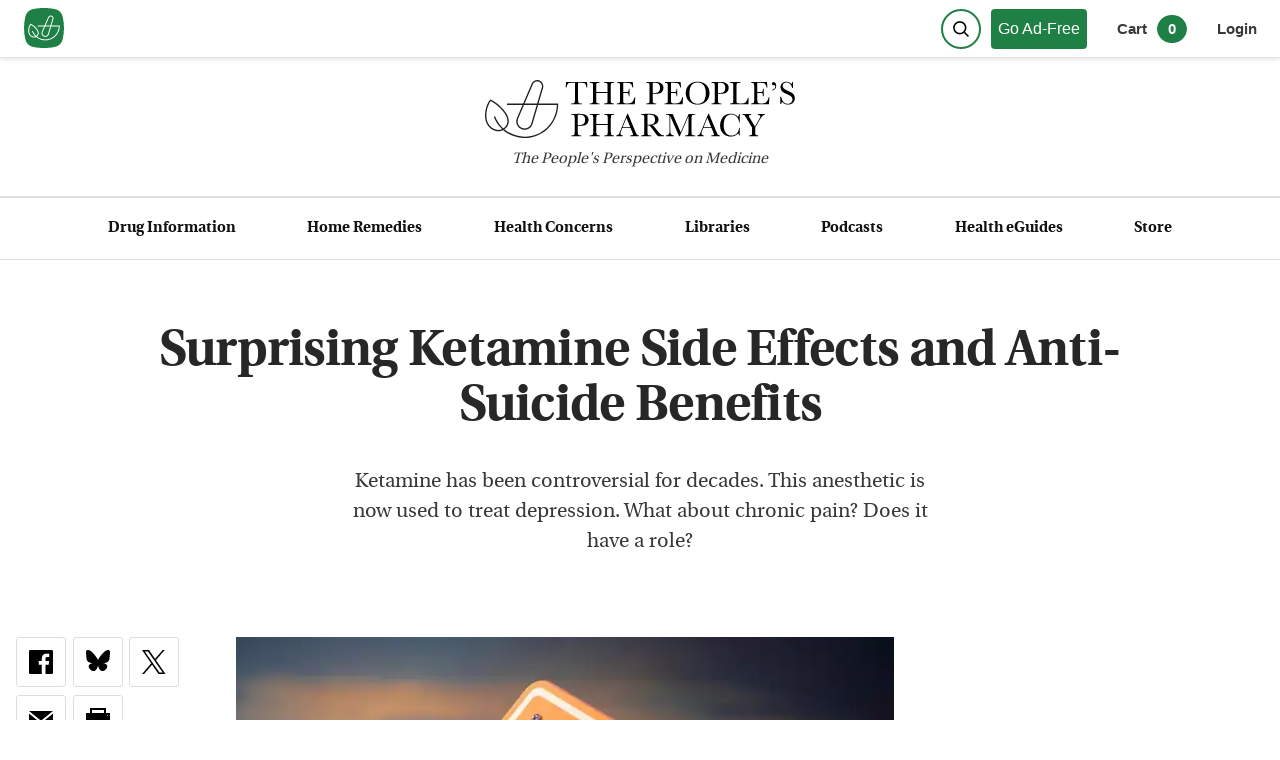

--- FILE ---
content_type: text/html; charset=utf-8
request_url: https://www.peoplespharmacy.com/articles/surprising-ketamine-side-effects-and-anti-suicide-benefits
body_size: 28545
content:
<!DOCTYPE html><html lang="en"><head><meta charSet="utf-8"/><meta name="viewport" content="width=device-width, initial-scale=1"/><link rel="preload" as="image" href="/_next/static/media/logo.1a99d8e5.svg" fetchPriority="high"/><link rel="preload" as="image" imageSrcSet="/_next/image?url=https%3A%2F%2Fnyc3.digitaloceanspaces.com%2Fpeoplespharmacy%2FWarning_Ketamine.jpeg&amp;w=640&amp;q=60 640w, /_next/image?url=https%3A%2F%2Fnyc3.digitaloceanspaces.com%2Fpeoplespharmacy%2FWarning_Ketamine.jpeg&amp;w=750&amp;q=60 750w, /_next/image?url=https%3A%2F%2Fnyc3.digitaloceanspaces.com%2Fpeoplespharmacy%2FWarning_Ketamine.jpeg&amp;w=828&amp;q=60 828w, /_next/image?url=https%3A%2F%2Fnyc3.digitaloceanspaces.com%2Fpeoplespharmacy%2FWarning_Ketamine.jpeg&amp;w=1080&amp;q=60 1080w, /_next/image?url=https%3A%2F%2Fnyc3.digitaloceanspaces.com%2Fpeoplespharmacy%2FWarning_Ketamine.jpeg&amp;w=1200&amp;q=60 1200w, /_next/image?url=https%3A%2F%2Fnyc3.digitaloceanspaces.com%2Fpeoplespharmacy%2FWarning_Ketamine.jpeg&amp;w=1920&amp;q=60 1920w, /_next/image?url=https%3A%2F%2Fnyc3.digitaloceanspaces.com%2Fpeoplespharmacy%2FWarning_Ketamine.jpeg&amp;w=2048&amp;q=60 2048w, /_next/image?url=https%3A%2F%2Fnyc3.digitaloceanspaces.com%2Fpeoplespharmacy%2FWarning_Ketamine.jpeg&amp;w=3840&amp;q=60 3840w" imageSizes="(max-width: 450px) 92vw, (max-width: 570px) 94vw, 570px" fetchPriority="high"/><link rel="stylesheet" href="/_next/static/css/a95ff8a21732cd7c.css" data-precedence="next"/><link rel="stylesheet" href="/_next/static/css/79eed72c96cb69ca.css" data-precedence="next"/><link rel="stylesheet" href="/_next/static/css/d13a0790ee359765.css" data-precedence="next"/><link rel="stylesheet" href="/_next/static/css/a3632d55bd328cde.css" data-precedence="next"/><link rel="stylesheet" href="/_next/static/css/b13e47210da2d9df.css" data-precedence="next"/><link rel="stylesheet" href="/_next/static/css/787ae8e59c4b2074.css" data-precedence="next"/><link rel="stylesheet" href="/_next/static/css/c60c0891f22715a2.css" as="style" data-precedence="dynamic"/><link rel="preload" as="script" fetchPriority="low" href="/_next/static/chunks/webpack-4a811dab41e61490.js"/><script src="/_next/static/chunks/fd9d1056-0c146833b4670f90.js" async=""></script><script src="/_next/static/chunks/2117-fbe8c664fd06c169.js" async=""></script><script src="/_next/static/chunks/main-app-be3d940aef6bd3eb.js" async=""></script><script src="/_next/static/chunks/2972-7777150e2ce70f75.js" async=""></script><script src="/_next/static/chunks/9291-0a5c87ea22211e27.js" async=""></script><script src="/_next/static/chunks/3529-c07142b43f88e563.js" async=""></script><script src="/_next/static/chunks/6500-b1b9c594fcbf9374.js" async=""></script><script src="/_next/static/chunks/4329-c942cca2cc64a33b.js" async=""></script><script src="/_next/static/chunks/6404-93a033fefe8e0573.js" async=""></script><script src="/_next/static/chunks/5877-439886429d0f1bc2.js" async=""></script><script src="/_next/static/chunks/app/(main)/layout-b60cdbaa3d9ad82b.js" async=""></script><script src="/_next/static/chunks/3994-dbfe5783f39cc4d7.js" async=""></script><script src="/_next/static/chunks/4014-4e0810dfba23155b.js" async=""></script><script src="/_next/static/chunks/4177-32c26432960777c7.js" async=""></script><script src="/_next/static/chunks/2139-2948382835f7afc0.js" async=""></script><script src="/_next/static/chunks/8084-c607a257535bd4fb.js" async=""></script><script src="/_next/static/chunks/app/(main)/articles/%5Buri%5D/page-6419cff39c98fef4.js" async=""></script><script src="/_next/static/chunks/9da6db1e-b592beeb13d562d1.js" async=""></script><script src="/_next/static/chunks/4103-d3a994df5d3e23e4.js" async=""></script><script src="/_next/static/chunks/app/layout-da8f3ab7b85a5a14.js" async=""></script><script src="/_next/static/chunks/app/error-1a4c376330dabad8.js" async=""></script><link rel="preload" href="https://www.googletagmanager.com/gtag/js?id=G-S44QLYHMZ9" as="script"/><meta content="XAPQ3WPPzAoFFwFiicMFtpy7mPyTHQ3JnlnpV4tBgLg" name="google-site-verification"/><meta name="theme-color" content="#1E8044"/><title>Surprising Ketamine Side Effects and Anti-Suicide Benefits | The People&#x27;s Pharmacy</title><meta name="description" content="Ketamine has been controversial for decades. This anesthetic is now used to treat depression. What about chronic pain? Does it have a role?"/><link rel="canonical" href="https://www.peoplespharmacy.com/articles/surprising-ketamine-side-effects-and-anti-suicide-benefits"/><link rel="alternate" type="application/rss+xml" href="https://www.peoplespharmacy.com/feed.xml"/><meta property="og:title" content="Surprising Ketamine Side Effects and Anti-Suicide Benefits"/><meta property="og:description" content="Ketamine has been controversial for decades. This anesthetic is now used to treat depression. What about chronic pain? Does it have a role?"/><meta property="og:url" content="https://www.peoplespharmacy.com/articles/surprising-ketamine-side-effects-and-anti-suicide-benefits"/><meta property="og:site_name" content="https://www.peoplespharmacy.com/"/><meta property="og:image" content="https://nyc3.digitaloceanspaces.com/peoplespharmacy/Warning_Ketamine.jpeg"/><meta property="og:type" content="article"/><meta name="twitter:card" content="summary_large_image"/><meta name="twitter:site" content="https://www.peoplespharmacy.com/"/><meta name="twitter:creator" content="Joe Graedon"/><meta name="twitter:title" content="Surprising Ketamine Side Effects and Anti-Suicide Benefits"/><meta name="twitter:description" content="Ketamine has been controversial for decades. This anesthetic is now used to treat depression. What about chronic pain? Does it have a role?"/><meta name="twitter:image" content="https://nyc3.digitaloceanspaces.com/peoplespharmacy/Warning_Ketamine.jpeg"/><link rel="icon" href="/favicon.ico" type="image/x-icon" sizes="200x200"/><meta name="next-size-adjust"/><script src="/_next/static/chunks/polyfills-42372ed130431b0a.js" noModule=""></script></head><body class="page_layout__j28MX __variable_773479"><div><div class="header_styledHeader__S7gjJ"><div class="header_topBar__DfIsP meta "><a aria-label="View our home page" class="header_subLogo__2ZZnl logo-link" style="max-width:40px" href="/"><svg version="1.1" viewBox="0 0 200 200" xmlns="http://www.w3.org/2000/svg" xmlns:xlink="http://www.w3.org/1999/xlink"><g fill="none" fill-rule="evenodd" id="Favicon" stroke="none" stroke-width="1"><path d="M44.4754046,5.60529532 C61.1151713,1.86843177 79.6233697,0 100,0 C120.346834,0 138.830697,1.86297149 155.451588,5.58891448 L155.451588,5.58891509 C174.109673,9.7715403 188.748497,24.2289916 193.1634,42.833483 C197.721133,62.0398639 200,81.0953696 200,100 C200,118.904631 197.721133,137.960137 193.1634,157.166518 L193.1634,157.166518 C188.748496,175.771009 174.109672,190.228461 155.451587,194.411086 C138.830696,198.137029 120.346834,200 100,200 C79.6233698,200 61.1151713,198.131568 44.4754046,194.394705 C25.8259789,190.206523 11.196048,175.752588 6.78247541,157.155214 C2.26082514,138.102435 0,119.050697 0,100 C0,80.9493031 2.26082514,61.8975652 6.78247541,42.8447865 C11.1960479,24.2474125 25.8259788,9.79347657 44.4754046,5.60529532 Z" fill="#1E8044" id="Rectangle"></path><g id="Group" transform="translate(20.799997, 37.449998)"><path d="M13.4578611,46.9366135 C6.19088406,56.5477767 0.850535006,78.2271031 8.71381439,92.5383595 C12.0220471,98.5555923 17.8561403,103.132616 24.324629,104.780872 C29.6913501,106.14929 35.055141,105.362523 39.4270482,102.564151 C43.8897925,99.7086388 46.7160019,95.7161968 47.6009322,91.0190338 C48.7041648,85.1571034 46.7277229,78.376545 42.032025,71.9271029 C31.0539083,56.842265 17.9586985,49.2441717 13.4578611,46.9366135 M29.4686524,110.275058 C27.3793965,110.275058 25.2535127,110.006942 23.1305591,109.466314 C15.3903495,107.494267 8.41639577,102.035244 4.47669794,94.8664294 C-4.92788383,77.7509403 2.05632575,52.3150556 10.9950005,42.3229621 L12.1495122,41.0321947 L13.7435588,41.7090784 C14.4687914,42.0182179 31.6883037,49.4976369 45.9409554,69.0818469 C51.4292812,76.6198705 53.7046069,84.7292894 52.3523045,91.9142199 C51.2153742,97.9534295 47.6463508,103.043244 42.0334901,106.635709 C38.2725365,109.042895 33.9548386,110.275058 29.4686524,110.275058" fill="#FFFFFF" id="Fill-40"></path><path d="M86.0205314,124.534889 C56.1849023,124.534889 29.8113431,106.612121 18.8317613,78.874538 L23.3282033,77.0958868 C33.5722968,102.977167 58.1803908,119.700005 86.0205314,119.700005 C122.374463,119.700005 152.098743,90.7668873 153.37779,54.7176998 L47.8762276,54.7176998 L47.8762276,49.8842811 L158.255162,49.8842811 L158.255162,52.301723 C158.255162,92.1309106 125.851184,124.534889 86.0205314,124.534889" fill="#FFFFFF" id="Fill-42"></path><g id="Group-46" transform="translate(65.930124, -0.000000)"><polygon id="Clip-45" points="0.833257 0.241744196 60.6318107 0.241744196 60.6318107 107.156704 0.833257 107.156704"></polygon><path d="M14.8687331,101.464727 C18.5241984,102.795053 22.4492451,102.563565 25.9230359,100.814216 C29.3953616,99.0648667 31.918292,96.0481922 33.0244548,92.3194711 L55.4158278,16.8806309 C56.7959674,12.2303516 54.3081998,7.28851424 49.7502229,5.63000255 C45.192246,3.97295597 40.1097574,6.15744443 38.177269,10.6055376 L6.8384305,82.7888893 C5.28980254,86.3564476 5.28394207,90.2888199 6.81938399,93.8622386 C8.35482591,97.4341922 11.214733,100.134402 14.8687331,101.464727 Z M19.665524,107.156704 C17.498617,107.156704 15.3243843,106.775774 13.2160819,106.008053 L13.2146168,106.008053 C8.29475614,104.217681 4.44589553,100.581262 2.37715126,95.7712852 C0.309872105,90.9613083 0.318662803,85.6663778 2.40352335,80.8637265 L33.7423618,8.68037476 C36.6901759,1.89102566 44.4465018,-1.44504424 51.4043393,1.08667679 C58.3592465,3.61839782 62.1582932,11.1608167 60.0514559,18.2563751 L37.6600829,93.6952154 C36.1700596,98.7147039 32.7739199,102.777472 28.0972686,105.131913 C25.4248964,106.478355 22.5532683,107.156704 19.665524,107.156704 L19.665524,107.156704 Z" fill="#FFFFFF" id="Fill-44"></path></g></g></g></svg></a><div class="header-buttons"><button aria-label="Search" class="header_searchButtonIcon__Z8u5t"><div class="header_searchButtonContent__VtWvU"><svg class="icon" height="100px" viewBox="0 0 100 100" width="100px"><g fill="none" fill-rule="evenodd" stroke="none" stroke-width="1"><g id="header_iconStroke__FyiPA" stroke="#000" stroke-width="10" transform="translate(0.500000, 0.500000)"><path d="M73.6544094,73.6544094 L92.3927384,92.3927384" id="Line" stroke-linecap="square"></path><circle cx="41.835443" cy="41.835443" id="Oval" r="36.835443"></circle></g></g></svg></div></button><a href="/go-ad-free"><div class="basic-button_wrapper__WN_sA basic-button_stdGreenTopbar__FbtlF">Go Ad-Free</div></a><div class="header_prenavRight__Rd_ZJ"><button aria-label="0 items in cart" class="header_cartData__3jdhN">Cart<span class="header_cartCount__fFWPd">0</span></button><button class="login-button_button__2WD_f ">Login</button></div></div></div><div class="header_logoRow__4NSCR"><a aria-label="The People&#x27;s Pharmacy logo" href="/"><img alt="logo" fetchPriority="high" width="753" height="140" decoding="async" data-nimg="1" style="color:transparent;height:auto" src="/_next/static/media/logo.1a99d8e5.svg"/></a><span><em>The <span>People&#x27;s</span> Perspective on Medicine</em></span></div><div class="header_bar__GW2N1 meta"><ul class="nav_navStyles__6Ksvm"><li><a href="/drug-information">Drug Information</a></li><li><a href="/home-remedies">Home Remedies</a></li><li><a href="/health-concerns">Health Concerns</a></li><li><a href="/libraries">Libraries</a></li><li><a href="/podcasts">Podcasts</a></li><li><a href="/my-health-guides">Health eGuides</a></li><li><a href="/store">Store</a></li></ul></div></div><div><div class="article_article__Yy1Wx text-links"><div class="article_singleItemStyles__1_Iu8"><div class="article_articleHeaderWrapper__xAcWL"><h1>Surprising Ketamine Side Effects and Anti-Suicide Benefits</h1><div class="article_blurb__F_nwv">Ketamine has been controversial for decades. This anesthetic is now used to treat depression. What about chronic pain? Does it have a role?</div></div><div class="article_articleMain__3L5U7"><div class="article_articleSidebar__Ii8AN meta"><div class="article_showLarge__A56SU sub-meta"><div class="social_socialWrapper__ARC6E"><a href="https://www.facebook.com/dialog/feed?app_id=827309560745297&amp;link=https://www.peoplespharmacy.com/articles/surprising-ketamine-side-effects-and-anti-suicide-benefits&amp;picture=https://nyc3.digitaloceanspaces.com/peoplespharmacy/Warning_Ketamine.jpeg&amp;name=Surprising Ketamine Side Effects and Anti-Suicide Benefits&amp;description=Ketamine has been controversial for decades. This anesthetic is now used to treat depression. What about chronic pain? Does it have a role?&amp;message=Surprising Ketamine Side Effects and Anti-Suicide Benefits&amp;redirect_asPath=https://www.peoplespharmacy.com/articles/surprising-ketamine-side-effects-and-anti-suicide-benefits"><span aria-label="Share on Facebook" class="f" role="link"><svg height="24px" viewBox="0 0 24 24" width="24px"><g fill="none" fill-rule="evenodd" id="Page-1" stroke="none" stroke-width="1"><path d="M22.675,0 L1.325,0 C0.593,0 -6.66133815e-16,0.593 -6.66133815e-16,1.325 L-6.66133815e-16,22.676 C-6.66133815e-16,23.407 0.593,24 1.325,24 L12.82,24 L12.82,14.706 L9.692,14.706 L9.692,11.084 L12.82,11.084 L12.82,8.413 C12.82,5.313 14.713,3.625 17.479,3.625 C18.804,3.625 19.942,3.724 20.274,3.768 L20.274,7.008 L18.356,7.009 C16.852,7.009 16.561,7.724 16.561,8.772 L16.561,11.085 L20.148,11.085 L19.681,14.707 L16.561,14.707 L16.561,24 L22.677,24 C23.407,24 24,23.407 24,22.675 L24,1.325 C24,0.593 23.407,-6.66133815e-16 22.675,0 Z" fill="#000000" fill-rule="nonzero" id="Shape"></path></g></svg></span></a><a href="https://bsky.app/intent/compose?text=Surprising%20Ketamine%20Side%20Effects%20and%20Anti-Suicide%20Benefits%0A%0Ahttps%3A%2F%2Fwww.peoplespharmacy.com%2Farticles%2Fsurprising-ketamine-side-effects-and-anti-suicide-benefits"><span aria-label="Share on Bluesky" class="i" role="link"><svg fill="none" height="22" viewBox="0 0 24 22" width="24" xmlns="http://www.w3.org/2000/svg"><g clip-path="url(#clip0_1_6)"><path d="M5.20228 1.42215C7.95384 3.48794 10.9132 7.6764 12 9.92397C13.0868 7.6764 16.0462 3.48794 18.7977 1.42215C20.7831 -0.0683769 24 -1.2216 24 2.44815C24 3.18109 23.5798 8.60509 23.3333 9.48578C22.4767 12.5471 19.355 13.3279 16.578 12.8553C21.4319 13.6815 22.6667 16.4178 20 19.1541C14.9355 24.351 12.7208 17.8502 12.1535 16.1845C12.0494 15.8792 12.0007 15.7364 12 15.8578C11.9992 15.7363 11.9506 15.8792 11.8465 16.1845C11.2792 17.8502 9.0645 24.3511 4.00003 19.1541C1.33331 16.4178 2.56809 13.6815 7.42191 12.8553C4.64503 13.3279 1.52334 12.5471 0.666656 9.48578C0.420188 8.60509 0 3.18109 0 2.44815C0 -1.2216 3.21694 -0.0683769 5.20228 1.42215Z" fill="#000"></path></g><defs><clipPath id="clip0_1_6"><rect fill="white" height="21.1875" width="24"></rect></clipPath></defs></svg></span></a><a href="https://x.com/intent/tweet?url=https://www.peoplespharmacy.com/articles/surprising-ketamine-side-effects-and-anti-suicide-benefits&amp;text=Surprising Ketamine Side Effects and Anti-Suicide Benefits&amp;via=peoplespharmacy"><span aria-label="Share on Twitter" class="t" role="link"><svg fill="none" height="24" viewBox="0 0 24 24" width="24" xmlns="http://www.w3.org/2000/svg"><path d="M13.9761 10.1624L22.7186 0H20.6469L13.0558 8.82384L6.99289 0H0L9.16837 13.3432L0 24H2.07179L10.0881 14.6817L16.4911 24H23.4839L13.9756 10.1624H13.9761ZM11.1385 13.4608L10.2096 12.1321L2.81829 1.55961H6.00044L11.9653 10.0919L12.8943 11.4206L20.6479 22.5113H17.4657L11.1385 13.4613V13.4608Z" fill="black"></path></svg></span></a><a href="mailto:?subject=An article I thought you would enjoy: Surprising Ketamine Side Effects and Anti-Suicide Benefits&amp;body=Here is the link to the article: https://www.peoplespharmacy.com/articles/surprising-ketamine-side-effects-and-anti-suicide-benefits."><span aria-label="Share via email" class="e" role="link"><svg height="24" viewBox="0 0 24 24" width="24" xmlns="http://www.w3.org/2000/svg"><path d="M12 12.713l-11.985-9.713h23.97l-11.985 9.713zm0 2.574l-12-9.725v15.438h24v-15.438l-12 9.725z"></path></svg></span></a><button><span aria-label="Print this article" class="p" role="button"><svg height="24" viewBox="0 0 24 24" width="24" xmlns="http://www.w3.org/2000/svg"><path d="M24 5h-4v-5h-16v5h-4v13h4v6h9.519c2.947 0 6.029-3.577 6.434-6h4.047v-13zm-18-3h12v3h-12v-3zm8.691 16.648s1.469 3.352-2 3.352h-6.691v-8h12v2.648c0 3.594-3.309 2-3.309 2zm6.809-10.648c-.276 0-.5-.224-.5-.5s.224-.5.5-.5.5.224.5.5-.224.5-.5.5zm-5.5 9h-8v-1h8v1zm-3 1h-5v1h5v-1z"></path></svg></span></button></div><div class="ratings_ratingsWrapper___oI_p"><div class="ratings_ratingsWrapperInner__Fayy8"><div class="ratings_ratings__BFiPe"><span style="display:inline-block;direction:ltr"><span style="cursor:pointer;display:inline-block;position:relative"><span style="visibility:hidden"><svg fill="#393939" pointer-events="none" style="height:22px;width:22px"><use xlink:href="#icon-star-empty-articleSidebar"><svg height="22" id="icon-star-full-articleSidebar" viewBox="0 0 300 300" width="22"><title>star-full</title><path class="path1" d="M150.02 9.336l37.433 106.062h112.301l-87.345 68.628 31.195 106.062-93.584-62.39-93.584 62.39L87.63 184.026.285 115.398h112.301z"></path></svg></use><use xlink:href="#icon-star-empty-articleSidebar"><svg height="22" id="icon-star-empty-articleSidebar" stroke="#393939" viewBox="0 0 300 300" width="22"><title>star-empty</title><path class="path1" d="M150.02 24.359l-33.896 96.039H14.742l78.641 61.789-28.266 96.104 84.903-56.602 84.902 56.602-28.265-96.104 78.64-61.79H183.917L150.02 24.36z" fill="none" fill-rule="evenodd" stroke-width="16"></path></svg></use></svg></span><span style="display:inline-block;position:absolute;overflow:hidden;top:0;left:0;width:100%"><svg fill="#393939" pointer-events="none" style="height:22px;width:22px"><use xlink:href="#icon-star-full-articleSidebar"><svg height="22" id="icon-star-full-articleSidebar" viewBox="0 0 300 300" width="22"><title>star-full</title><path class="path1" d="M150.02 9.336l37.433 106.062h112.301l-87.345 68.628 31.195 106.062-93.584-62.39-93.584 62.39L87.63 184.026.285 115.398h112.301z"></path></svg></use><use xlink:href="#icon-star-full-articleSidebar"><svg height="22" id="icon-star-empty-articleSidebar" stroke="#393939" viewBox="0 0 300 300" width="22"><title>star-empty</title><path class="path1" d="M150.02 24.359l-33.896 96.039H14.742l78.641 61.789-28.266 96.104 84.903-56.602 84.902 56.602-28.265-96.104 78.64-61.79H183.917L150.02 24.36z" fill="none" fill-rule="evenodd" stroke-width="16"></path></svg></use></svg></span></span><span style="cursor:pointer;display:inline-block;position:relative"><span style="visibility:hidden"><svg fill="#393939" pointer-events="none" style="height:22px;width:22px"><use xlink:href="#icon-star-empty-articleSidebar"><svg height="22" id="icon-star-full-articleSidebar" viewBox="0 0 300 300" width="22"><title>star-full</title><path class="path1" d="M150.02 9.336l37.433 106.062h112.301l-87.345 68.628 31.195 106.062-93.584-62.39-93.584 62.39L87.63 184.026.285 115.398h112.301z"></path></svg></use><use xlink:href="#icon-star-empty-articleSidebar"><svg height="22" id="icon-star-empty-articleSidebar" stroke="#393939" viewBox="0 0 300 300" width="22"><title>star-empty</title><path class="path1" d="M150.02 24.359l-33.896 96.039H14.742l78.641 61.789-28.266 96.104 84.903-56.602 84.902 56.602-28.265-96.104 78.64-61.79H183.917L150.02 24.36z" fill="none" fill-rule="evenodd" stroke-width="16"></path></svg></use></svg></span><span style="display:inline-block;position:absolute;overflow:hidden;top:0;left:0;width:100%"><svg fill="#393939" pointer-events="none" style="height:22px;width:22px"><use xlink:href="#icon-star-full-articleSidebar"><svg height="22" id="icon-star-full-articleSidebar" viewBox="0 0 300 300" width="22"><title>star-full</title><path class="path1" d="M150.02 9.336l37.433 106.062h112.301l-87.345 68.628 31.195 106.062-93.584-62.39-93.584 62.39L87.63 184.026.285 115.398h112.301z"></path></svg></use><use xlink:href="#icon-star-full-articleSidebar"><svg height="22" id="icon-star-empty-articleSidebar" stroke="#393939" viewBox="0 0 300 300" width="22"><title>star-empty</title><path class="path1" d="M150.02 24.359l-33.896 96.039H14.742l78.641 61.789-28.266 96.104 84.903-56.602 84.902 56.602-28.265-96.104 78.64-61.79H183.917L150.02 24.36z" fill="none" fill-rule="evenodd" stroke-width="16"></path></svg></use></svg></span></span><span style="cursor:pointer;display:inline-block;position:relative"><span style="visibility:hidden"><svg fill="#393939" pointer-events="none" style="height:22px;width:22px"><use xlink:href="#icon-star-empty-articleSidebar"><svg height="22" id="icon-star-full-articleSidebar" viewBox="0 0 300 300" width="22"><title>star-full</title><path class="path1" d="M150.02 9.336l37.433 106.062h112.301l-87.345 68.628 31.195 106.062-93.584-62.39-93.584 62.39L87.63 184.026.285 115.398h112.301z"></path></svg></use><use xlink:href="#icon-star-empty-articleSidebar"><svg height="22" id="icon-star-empty-articleSidebar" stroke="#393939" viewBox="0 0 300 300" width="22"><title>star-empty</title><path class="path1" d="M150.02 24.359l-33.896 96.039H14.742l78.641 61.789-28.266 96.104 84.903-56.602 84.902 56.602-28.265-96.104 78.64-61.79H183.917L150.02 24.36z" fill="none" fill-rule="evenodd" stroke-width="16"></path></svg></use></svg></span><span style="display:inline-block;position:absolute;overflow:hidden;top:0;left:0;width:100%"><svg fill="#393939" pointer-events="none" style="height:22px;width:22px"><use xlink:href="#icon-star-full-articleSidebar"><svg height="22" id="icon-star-full-articleSidebar" viewBox="0 0 300 300" width="22"><title>star-full</title><path class="path1" d="M150.02 9.336l37.433 106.062h112.301l-87.345 68.628 31.195 106.062-93.584-62.39-93.584 62.39L87.63 184.026.285 115.398h112.301z"></path></svg></use><use xlink:href="#icon-star-full-articleSidebar"><svg height="22" id="icon-star-empty-articleSidebar" stroke="#393939" viewBox="0 0 300 300" width="22"><title>star-empty</title><path class="path1" d="M150.02 24.359l-33.896 96.039H14.742l78.641 61.789-28.266 96.104 84.903-56.602 84.902 56.602-28.265-96.104 78.64-61.79H183.917L150.02 24.36z" fill="none" fill-rule="evenodd" stroke-width="16"></path></svg></use></svg></span></span><span style="cursor:pointer;display:inline-block;position:relative"><span style="visibility:hidden"><svg fill="#393939" pointer-events="none" style="height:22px;width:22px"><use xlink:href="#icon-star-empty-articleSidebar"><svg height="22" id="icon-star-full-articleSidebar" viewBox="0 0 300 300" width="22"><title>star-full</title><path class="path1" d="M150.02 9.336l37.433 106.062h112.301l-87.345 68.628 31.195 106.062-93.584-62.39-93.584 62.39L87.63 184.026.285 115.398h112.301z"></path></svg></use><use xlink:href="#icon-star-empty-articleSidebar"><svg height="22" id="icon-star-empty-articleSidebar" stroke="#393939" viewBox="0 0 300 300" width="22"><title>star-empty</title><path class="path1" d="M150.02 24.359l-33.896 96.039H14.742l78.641 61.789-28.266 96.104 84.903-56.602 84.902 56.602-28.265-96.104 78.64-61.79H183.917L150.02 24.36z" fill="none" fill-rule="evenodd" stroke-width="16"></path></svg></use></svg></span><span style="display:inline-block;position:absolute;overflow:hidden;top:0;left:0;width:100%"><svg fill="#393939" pointer-events="none" style="height:22px;width:22px"><use xlink:href="#icon-star-full-articleSidebar"><svg height="22" id="icon-star-full-articleSidebar" viewBox="0 0 300 300" width="22"><title>star-full</title><path class="path1" d="M150.02 9.336l37.433 106.062h112.301l-87.345 68.628 31.195 106.062-93.584-62.39-93.584 62.39L87.63 184.026.285 115.398h112.301z"></path></svg></use><use xlink:href="#icon-star-full-articleSidebar"><svg height="22" id="icon-star-empty-articleSidebar" stroke="#393939" viewBox="0 0 300 300" width="22"><title>star-empty</title><path class="path1" d="M150.02 24.359l-33.896 96.039H14.742l78.641 61.789-28.266 96.104 84.903-56.602 84.902 56.602-28.265-96.104 78.64-61.79H183.917L150.02 24.36z" fill="none" fill-rule="evenodd" stroke-width="16"></path></svg></use></svg></span></span><span style="cursor:pointer;display:inline-block;position:relative"><span><svg fill="#393939" pointer-events="none" style="height:22px;width:22px"><use xlink:href="#icon-star-empty-articleSidebar"><svg height="22" id="icon-star-full-articleSidebar" viewBox="0 0 300 300" width="22"><title>star-full</title><path class="path1" d="M150.02 9.336l37.433 106.062h112.301l-87.345 68.628 31.195 106.062-93.584-62.39-93.584 62.39L87.63 184.026.285 115.398h112.301z"></path></svg></use><use xlink:href="#icon-star-empty-articleSidebar"><svg height="22" id="icon-star-empty-articleSidebar" stroke="#393939" viewBox="0 0 300 300" width="22"><title>star-empty</title><path class="path1" d="M150.02 24.359l-33.896 96.039H14.742l78.641 61.789-28.266 96.104 84.903-56.602 84.902 56.602-28.265-96.104 78.64-61.79H183.917L150.02 24.36z" fill="none" fill-rule="evenodd" stroke-width="16"></path></svg></use></svg></span><span style="display:inline-block;position:absolute;overflow:hidden;top:0;left:0;width:46%"><svg fill="#393939" pointer-events="none" style="height:22px;width:22px"><use xlink:href="#icon-star-full-articleSidebar"><svg height="22" id="icon-star-full-articleSidebar" viewBox="0 0 300 300" width="22"><title>star-full</title><path class="path1" d="M150.02 9.336l37.433 106.062h112.301l-87.345 68.628 31.195 106.062-93.584-62.39-93.584 62.39L87.63 184.026.285 115.398h112.301z"></path></svg></use><use xlink:href="#icon-star-full-articleSidebar"><svg height="22" id="icon-star-empty-articleSidebar" stroke="#393939" viewBox="0 0 300 300" width="22"><title>star-empty</title><path class="path1" d="M150.02 24.359l-33.896 96.039H14.742l78.641 61.789-28.266 96.104 84.903-56.602 84.902 56.602-28.265-96.104 78.64-61.79H183.917L150.02 24.36z" fill="none" fill-rule="evenodd" stroke-width="16"></path></svg></use></svg></span></span></span></div></div><div class="ratings_num__AmiTH meta"><span>4.5</span> - <!-- -->69<!-- --> rating<!-- -->s</div></div><span class="category-single_categoryWrapper__qfE5a"><button class="category-single_category__fi6cs meta category-single_article__buLYi category-single_article__buLYi">Depression</button></span><!--$--><div class="author_authorMeta__53RER"><a aria-labelledby="author-meta-name" rel="author" href="/author/joe-graedon"><span id="author-meta-name">Joe Graedon</span></a></div><div class="article_postMeta__zF3gJ"><div class="sans">June 21, 2022</div><div class="sans">17 Comments</div></div><!--/$--><!--$--><div class="author_mobileMeta__ngmhw"><a aria-labelledby="author-mobile-meta-name" rel="author" style="font-size:1.4rem" href="/author/joe-graedon"><div class="author_mobileAuthor__4_2Zz sans" id="author-mobile-meta-name">Joe Graedon</div></a><span class="author_metaSpacer__0h9CB">-</span><div>June 21, 2022</div><span class="author_metaSpacer__0h9CB">-</span><div>17 Comments</div></div><!--/$--></div></div><div class="article_articleBody__yid68 article-content"><img alt="" fetchPriority="high" width="900" height="898" decoding="async" data-nimg="1" style="color:transparent;height:auto;max-width:100%;width:100%" sizes="(max-width: 450px) 92vw, (max-width: 570px) 94vw, 570px" srcSet="/_next/image?url=https%3A%2F%2Fnyc3.digitaloceanspaces.com%2Fpeoplespharmacy%2FWarning_Ketamine.jpeg&amp;w=640&amp;q=60 640w, /_next/image?url=https%3A%2F%2Fnyc3.digitaloceanspaces.com%2Fpeoplespharmacy%2FWarning_Ketamine.jpeg&amp;w=750&amp;q=60 750w, /_next/image?url=https%3A%2F%2Fnyc3.digitaloceanspaces.com%2Fpeoplespharmacy%2FWarning_Ketamine.jpeg&amp;w=828&amp;q=60 828w, /_next/image?url=https%3A%2F%2Fnyc3.digitaloceanspaces.com%2Fpeoplespharmacy%2FWarning_Ketamine.jpeg&amp;w=1080&amp;q=60 1080w, /_next/image?url=https%3A%2F%2Fnyc3.digitaloceanspaces.com%2Fpeoplespharmacy%2FWarning_Ketamine.jpeg&amp;w=1200&amp;q=60 1200w, /_next/image?url=https%3A%2F%2Fnyc3.digitaloceanspaces.com%2Fpeoplespharmacy%2FWarning_Ketamine.jpeg&amp;w=1920&amp;q=60 1920w, /_next/image?url=https%3A%2F%2Fnyc3.digitaloceanspaces.com%2Fpeoplespharmacy%2FWarning_Ketamine.jpeg&amp;w=2048&amp;q=60 2048w, /_next/image?url=https%3A%2F%2Fnyc3.digitaloceanspaces.com%2Fpeoplespharmacy%2FWarning_Ketamine.jpeg&amp;w=3840&amp;q=60 3840w" src="/_next/image?url=https%3A%2F%2Fnyc3.digitaloceanspaces.com%2Fpeoplespharmacy%2FWarning_Ketamine.jpeg&amp;w=3840&amp;q=60"/><div class="article_content__HD4YK"><p>There is tremendous confusion and controversy surrounding a very old drug called ketamine (<strong>Ketalar</strong>). The FDA first approved Ketalar in 1970 as an injectable anesthetic. It has advantages over existing anesthetics. It is fast acting. Excellent pain relieving properties make it ideal for badly burned patients who needed skin grafts or accident victims requiring orthopedic surgery. Research from Israel offers new insights into the drug’s mechanism of action against depression (<a href="https://www.cell.com/neuron/fulltext/S0896-6273(22)00409-3?_returnURL=https%3A%2F%2Flinkinghub.elsevier.com%2Fretrieve%2Fpii%2FS0896627322004093%3Fshowall%3Dtrue"><em>Neuron</em>, May 31, 2022</a>). Ketamine side effects may also have unexpected benefits. This mother reports that her daughter got double duty from ketamine: <strong>antidepressant action</strong> and relief from <strong>chronic pain</strong>.</p><h2 id="antidepressant-action">Antidepressant Action </h2><blockquote><p><strong>Q.</strong> My daughter, who has been seriously depressed and suffers terrible pain, is doing ketamine therapy. This has worked wonders. She needs 75 percent fewer pain medicines (which means she no longer needs opioids) and feels so much less depressed. This drug has been a life saver.</p></blockquote><p>We were not surprised to learn that ketamine helped with depression. More about that shortly. We were surprised to read that this woman was getting relief from chronic pain. That led us to the medical literature and some confusing research.</p><p>Anesthesiologists have known for decades that ketamine is an amazing analgesic. In other words, it extremely helpful in the emergency room, the ICU and during surgery when patients have to undergo extremely painful procedures. That’s acute pain. A review suggests that it may also have a role in the treatment of chronic pain (<a href="https://pubmed.ncbi.nlm.nih.gov/32826629/"><em>Current Opinion in Anesthesiology</em>, Oct. 2020</a>):</p><blockquote><p>“Ketamine may be particularly beneficial in management of burn patients, who often require multiple procedures over the course of their treatment. Ketamine’s role in the ongoing opioid crisis has been of particular interest, with multiple studies evaluating its potential role in managing both acute and chronic pain conditions. Ongoing studies examining the role of ketamine in treatment of depressions show promise as well.”</p></blockquote><p>This analysis also noted that ketamine might be helpful for something called <strong>PPP</strong> (persistent postoperative pain). I was especially intrigued to learn that the authors reported:</p><blockquote><p>“<em>Oral</em> ketamine was found to be safe, but the dose was limited to 1.0 mg/kg due to side effects and further studies are needed to determine efficacy.”</p></blockquote><p>For reasons that are not entirely clear, there have been very few studies of oral ketamine.</p><h2 id="nerve-(neuropathic)-pain-and-ketamine:">Nerve (Neuropathic) Pain and Ketamine:</h2><p>Doctors call it neuropathic pain (NP). Everyone else refers to it as nerve pain. It is terribly challenging for patients, family members and health professionals. NP is common, affecting as many as 10% of the population. Symptoms of neuropathic pain can include numbness, tingling or unbearable stabbing pains. Some NP patients describe it as a horrible burning sensation. There are many causes, including chemotherapy for cancer, diabetes, injury, shingles (postherpetic neuralgia) or injury to the spinal column.</p><p>Treatment is also challenging. NSAIDs like ibuprofen and naproxen aren’t very helpful. Antidepressants and anti-seizure drugs may help some people, but not everyone benefits and side effects can be problematic. What about ketamine?</p><h4>A systematic review and meta-analysis published in the <a href="https://www.ncbi.nlm.nih.gov/pmc/articles/PMC9007468/"><em>Journal of Pain Research</em> (April 9, 2022)</a> offers this assessment:</h4><blockquote><p>“Results showed that ketamine reduced significantly (ranging from 28% to 46%), neuropathic pain compared to the baseline pain in the control group; and its effects can last for up to two months after the end of treatment. Thus, ketamine could be an attractive option to both patients and care providers for the management of breakthrough pain episodes and for cases refractory to standard care.</p></blockquote><h4>Ketamine Side Effects:</h4><blockquote><p id="__p74" class="p p-last">“Although ketamine administration does not seem to cause serious adverse outcomes, our meta-analysis revealed a significant increase in psychedelic effects.</p><p>“This comprehensive meta-analysis of 18 RCTs [randomized controlled trials] provides current evidence for the addition of ketamine to the standard treatment of patients suffering from neuropathic pain. It confirms previous observations that ketamine can be safely administered to patients, although revealing a significant increase in psychedelic effects amongst these patients.”</p></blockquote><h2 id="ketamine-clinics">Ketamine Clinics?</h2><p>The use of ketamine for chronic pain is extremely controversial. An article in the journal <a href="https://pubmed.ncbi.nlm.nih.gov/32550679/"><em>Anesthesiology</em> (July, 2020)</a> describes the dilemma. It is titled:</p><p><a href="https://pubmed.ncbi.nlm.nih.gov/32550679/"><strong>Ketamine for Chronic Pain: Old Drug New Trick</strong></a></p><blockquote><p>“The use of ketamine for chronic pain and other maladies has drawn comparisons to the Wild West as use of these infusions is random and poorly regulated. Ketamine clinics are now commonplace, advertising treatment of depression, anxiety, bipolar disorder, posttraumatic stress disorder, and, of course, chronic pain. Websites for these clinics typically offer testimonials of miraculous responses. Initial consultations may be free, but the infusions are often a cash deal. On the other hand, scientific reviews universally lament the lack of definitive evidence of effectiveness for low-dose ketamine infusion, at least for chronic pain.”</p></blockquote><h4>The author goes on to conclude:</h4><blockquote><p>“There is little doubt that ketamine is exceedingly useful in the practice of anesthesia and now perhaps in the field of psychiatry. Despite these successes, we struggle to identify clear roles for ketamine in patients affected by chronic pain. The unbridled use of ketamine ‘for what ails you’ threatens to undermine the goal of understanding the proper uses of the drug, including long-term risks, before releasing it on large populations of patients.”</p></blockquote><h2 id="how-does-ketamine-work-to-ease-depression">How Does Ketamine Work To Ease Depression?</h2><p>Researchers have believed that antidepressants work by modifying brain neurotransmitters such as serotonin or norepinephrine. They can take several weeks to begin to exert an anti-depressant effect. That’s why ketamine is so unusual. It does not appear to work through serotonin or norepi. And the antidepressant activity can show up within hours instead of weeks and can last for days or even weeks after an IV infusion.</p><h4>The authors of a new study suggest a novel mechanism of action (<a href="https://www.cell.com/neuron/fulltext/S0896-6273(22)00409-3?_returnURL=https%3A%2F%2Flinkinghub.elsevier.com%2Fretrieve%2Fpii%2FS0896627322004093%3Fshowall%3Dtrue"><em>Neuron</em>, May 31, 2022</a>):</h4><blockquote><p>“The discovery that a single sub-anesthetic dose of ketamine, a glutamate N-methyl-D-aspartate (NMDA) receptor blocker, produces a rapid yet sustained antidepressant response, even in treatment-resistant patients, is one of the most significant improvements in the field of depression in over 60 years. Ketamine is effective for the treatment of suicidal ideation in emergency room settings, and its antidepressant effects have been demonstrated in many human and animal studies.”</p></blockquote><p>The researchers have identified how ketamine might alter neuronal activity. The drug appears to stabilize potassium channels in glutamate-sensitive nerve cells.</p><h4><strong>The lead investigator says:</strong></h4><blockquote><p><strong>“</strong>In-depth knowledge of how antidepressants work might lead to a better understanding of depression and help improve existing treatments.”</p></blockquote><p>Much more research needs to be done to truly understand how ketamine might work to ease depression. We hope this new paper stimulates others to duplicate and expand this work.</p><h2 id="surprising-ketamine-side-effects:">Surprising Ketamine Side Effects:</h2><p>When drug companies test medications on animals they can measure lots of bodily functions. One thing they cannot do, however, is ask the animal how it is feeling. It came as a surprise to investigators to discover that Ketalar caused a “dissociative” brain reaction during recovery.</p><p>I  have long had a personal interest in this drug because my advisor and professor of neuropharmacology at the Univeristy of Michigan was Edward Domino, MD. He was the lead author on the first published paper about ketamine in humans.</p><p>In 1965 Dr. Domino and his colleagues published a paper about an exciting new drug labeled CI-581 (<a href="https://deepblue.lib.umich.edu/bitstream/handle/2027.42/116940/cpt196563279.pdf?sequence=1&amp;isAllowed=y"><em>Clinical Pharmacology and Therapeutics</em>, May-June, 1965</a>). It was, as far as I can tell, the first use of the term <strong>“dissociative anesthetic.”</strong> They described what they observed this way:</p><blockquote><p>“The syndrome immediately following the administration of the drug was of interest. Usually the subject was asked to keep his eyes closed during the procedure. Within a minute after drug injection, the subject reported numbness of the entire body, although sensation to touch remained intact. After 1.0 mg. per kilogram or more of CI-581, the subject would open his eyes and at the same time lose contact with the environment…</p></blockquote><h2 id="recovery:-odd-ketamine-side-effects:">Recovery: Odd Ketamine Side Effects:</h2><p>Dr. Domino, et al, went on to describe surprising ketamine side effects during the return to consciousness:</p><blockquote><p>“During the recovery period the subjects showed considerable variability in psychic reaction. Some were completely oriented in time and place and showed no significant changes. Others showed marked alteration in mood and affect, some becoming apprehensive and aggressive and others markedly withdrawn. Almost all the subjects felt entirely numb, and in extreme instances stated that they had no arms or legs, or that they were dead. If they were touched, however, or moved, such stimuli were perceived….Other reactions noted included feelings of estrangement or isolation, negativism, hostility, apathy, drowsiness, inebriation, hypnogenic states, and repetitive motor behavior.</p><p>“At times some of the subjects had vivid dreamlike experiences or frank hallucinations. Some of these involved the recall of television programs or motion pictures seen a few days before, or they were at home with their relatives, or were in outer space, and so on. Some of these phenomena were so real that the subjects could not be certain they had not actually occurred.</p><p>“Usually these psychological aberrations subsided completely within a half hour after awakening. The subjects gradually became well oriented and frequently expressed amazement at the experience; most found the experience pleasant and were willing to undergo a second experiment, although 2 refused to continue.”</p></blockquote><h2 id="the-pros-of-ketamine:">The Pros of Ketamine:</h2><p>Dr. Domino explained to me and the other grad students in the department of pharmacology at the Univeristy of Michigan that ketamine was remarkable because it produced “profound analgesia.” The unusual pain-relieving properties of the drug made it highly desirable for procedures that were terribly uncomfortable.</p><p>Dr. Domino noted that the experimental subjects who received the drug reported <strong>“changes in mood, body image, and affect, and some reported vivid dreams/or hallucinations.” </strong>These surprising ketamine side effects were of concern to clinicians and no doubt to the drug company developing ketamine.</p><p>We were told that if patients were put in special recovery rooms after surgery with the lights dimmed and with no physical stimulation from nurses, they would often reorient to their bodies more gradually. This allowed for the dissociative state to wear off without some of the complications initially reported after the coma of anesthesia began to wear off.</p><h2 id="other-ketamine-side-effects:">Other Ketamine Side Effects:</h2><p>In his original paper in 1965 Dr. Domino reported that subjects experienced watery eyes and profuse sweating. Nystagmus (uncontrollable eye movements) was common along with visual disturbances. Other ketamine side effects include excessive salivation, indigestion, nausea and vomiting. Blood pressure can go up along with heart rate. Some people also note muscle twitching.</p><p>Although anesthesiologists still use ketamine in certain circumstances, it has lost favor over the decades. Part of the reason may be that the recovery process can be challenging for busy hospital routine. We suspect that the strange psychological side effects, including hallucinations, also worry some anesthesiologists.</p><h2 id="unexpected-benefits-of-ketamine:">Unexpected Benefits of Ketamine:</h2><p>When a person feels suicidal, seconds count. Delays could mean a life lost. But what do health professionals have to offer in an emergency?</p><p>Until recently, there hasn’t been an effective, fast-acting medication to ease severe depression or counteract thoughts of suicide. Traditional antidepressants can take six weeks or longer to act. That’s why there is growing excitement about the use of ketamine to treat suicidal ideation.</p><h2 id="interrupting-suicidal-thoughts:">Interrupting Suicidal Thoughts:</h2><p>A study published in <a href="https://ajp.psychiatryonline.org/doi/abs/10.1176/appi.ajp.2017.17060647"><em>The American Journal of Psychiatry</em> (online, Dec. 5, 2017)</a> demonstrated that a ketamine infusion can banish suicidal thoughts within hours for some people.  That’s remarkable.</p><p>In this trial, 80 people were randomized to receive either ketamine or a benzodiazepine called midazolam. In this double-blind research, both groups got their medicine by intravenous infusion. Not only did ketamine help ease major depression, it also reduced suicidal thoughts directly.</p><h2 id="longer-lasting-benefits:">Longer Lasting Benefits:</h2><p>One of the unexpected results of this single-infusion clinical trial was the persistence of the benefit. Most other research has suggested that ketamine loses its antidepressant activity after a week or two. In this study, the improvement lasted for at least six weeks.</p><p>The implications of this research are profound. Emergency rooms are overwhelmed with severely depressed patients. Hospitals frequently do not have enough beds to care for suicidal patients. They may be left in the waiting room or in the hallway for days until a room becomes available. Even then, treatments are slow to kick in.</p><p>Now that intravenous ketamine infusions have been shown to control suicidal thoughts, emergency physicians may feel justified in administering the drug to desperate patients on the spot. There is a downside, however. You cannot just give a suicidal patient ketamine and walk away. Such patients require intense supervision and continued care. Once the ketamine wears off, they could end up back where they started or worse if there is not monitoring and further treatment.</p><h2 id="ketamine:-not-fda-approved-for-depression!">Ketamine: Not FDA Approved for Depression!</h2><p>Ketamine is not approved by the FDA for treating chronic pain, depression or easing suicidal thoughts. As a result, many clinicians may be uncomfortable administering it. Only those who are experienced with such treatment should consider prescribing this off-label use.</p><p>This is not the first study of ketamine to show promise. A meta-analysis of five trials found that ketamine “showed a large and consistent decrease of suicidal ideation” (<a href="https://www.ncbi.nlm.nih.gov/pubmed/28342764"><em>Neuroscience and Biobehavioral Reviews</em>, June, 2017</a>).  Other reviews also report that ketamine has a significant effect on suicidal thoughts (<a href="https://www.ncbi.nlm.nih.gov/pubmed/28969441"><em>American Journal of Psychiatry</em>, online Oct. 3, 2017</a>).</p><h2 id="enter-esketamine-(spravato):">Enter Esketamine (Spravato):</h2><p>Because ketamine can no longer be easily patented for depression or chronic pain, drug companies have not been willing to spend big bucks testing this old drug for new tricks. But one company was willing to develop a derivative compound called esketamine. they gave it the brand name <strong>Spravato</strong>. It is taken in the form of a nasal spray.</p><p>If you would like to learn more about this new antidepressant, here is a link:</p><p><a href="https://www.peoplespharmacy.com/articles/what-should-you-know-about-new-antidepressant-spravato"><strong>What Should You Know about New Antidepressant Spravato?</strong></a><br/><em>FDA has approved a new antidepressant, esketamine. It will be available as Spravato nasal spray for people who have not responded to other drugs.</em></p><p>This drug is pricey, though. We suspect that insurance companies may not be enthusiastic about paying for it unless a patient has exhausted more traditional treatment.</p><h2 id="readers-respond-to-ketamine:">Readers Respond to Ketamine:</h2><p>We heard this from one reader who has received ketamine infusions:</p><blockquote><p>“I feel frantically discouraged when I am too depressed to feel in control of my mind, body and ability to re-join life. So often, depressed people like me are shunted from hospital to hospital and given drugs that just don’t work. Ketamine is the only medicine that keeps me steady so I don’t want to jump off the nearest bridge.”</p></blockquote><h4>Lyn in Phoenix experienced nasty ketamine side effects:</h4><blockquote><p>“I was given ketamine by an anesthesiologist when he could not get into my veins for a colonoscopy. I did not come to afterwards. They sent me home anyway.</p><p>“My husband managed to get me in the house where I laid on the floor for twelve hours, throwing up occasionally. For the next three days I seemed to have Alzheimers. I kept asking the same questions over and over, I was told later. I could hardly get out of bed. My husband was concerned my brain was gone. This is a very dangerous drug. Stay away from it.”</p></blockquote><h2 id="ketamine-for-suicide-vs.-surgery:">Ketamine for Suicide vs. Surgery:</h2><p>Lyn either got a very high dose by mistake or was super susceptible to ketamine. It was being used as an anesthetic during the colonoscopy procedure.</p><p>When the drug is used to treat suicidal thoughts and depression, the dose is much lower than that used for anesthesia. Still, study volunteers in the most recent study had some mild adverse reactions, especially elevated blood pressure and a spacey feeling during the infusion.</p><p>The scientists hope that further research on ketamine will lead to the development of new and better drugs that will act more quickly than current antidepressants to treat seriously suicidal people.</p><h2 id="want-to-learn-more">Want to Learn More?</h2><p>If you would like to get the straight and skinny on the history of ketamine from the horse’s mouth, so to speak, check out this wonderful article by my old mentor, Edward Domino, MD (<a href="http://anesthesiology.pubs.asahq.org/article.aspx?articleid=1933174"><em>Anesthesiology</em>, Sept. 2010</a>). In it you will learn the back story on ketamine from a brilliant neuropharmacologist!</p><p>Could ketamine help prevent suicide in vulnerable individuals? That is the question we wrestle with <a href="https://www.peoplespharmacy.com/articles/could-suicide-be-prevented-with-better-access-to-ketamine">in this article</a>. Where is the FDA on this issue? Find out why we are again disappointed in the Food and Drug Administration <a href="https://www.peoplespharmacy.com/articles/could-suicide-be-prevented-with-better-access-to-ketamine">at this link</a>.</p><p>Share your own ketamine story below in the comment section.</p></div><div class="citation_citationWrapper__7VeKF" id="citations"><h5>Citations</h5><ul><li>Clark, J.D., &quot;Ketamine for Chronic Pain: Old Drug New Trick?&quot; Anesthesiology, July, 2020, doi: 10.1097/ALN.0000000000003342</li><li>Barrett, W., et al, &quot;Ketamine: a versatile tool for anesthesia and analgesia,&quot; Current Opinion in Anesthesiology, Oct. 2020, doi: 10.1097/ACO.0000000000000916</li></ul></div><div class="article_showMobile__3_303 sub-meta"><span>Rate this article</span><div class="ratings_ratingsWrapper___oI_p"><div class="ratings_ratingsWrapperInner__Fayy8"><div class="ratings_ratings__BFiPe"><span style="display:inline-block;direction:ltr"><span style="cursor:pointer;display:inline-block;position:relative"><span style="visibility:hidden"><svg fill="#393939" pointer-events="none" style="height:22px;width:22px"><use xlink:href="#icon-star-empty-ratingsOuter"><svg height="22" id="icon-star-full-ratingsOuter" viewBox="0 0 300 300" width="22"><title>star-full</title><path class="path1" d="M150.02 9.336l37.433 106.062h112.301l-87.345 68.628 31.195 106.062-93.584-62.39-93.584 62.39L87.63 184.026.285 115.398h112.301z"></path></svg></use><use xlink:href="#icon-star-empty-ratingsOuter"><svg height="22" id="icon-star-empty-ratingsOuter" stroke="#393939" viewBox="0 0 300 300" width="22"><title>star-empty</title><path class="path1" d="M150.02 24.359l-33.896 96.039H14.742l78.641 61.789-28.266 96.104 84.903-56.602 84.902 56.602-28.265-96.104 78.64-61.79H183.917L150.02 24.36z" fill="none" fill-rule="evenodd" stroke-width="16"></path></svg></use></svg></span><span style="display:inline-block;position:absolute;overflow:hidden;top:0;left:0;width:100%"><svg fill="#393939" pointer-events="none" style="height:22px;width:22px"><use xlink:href="#icon-star-full-ratingsOuter"><svg height="22" id="icon-star-full-ratingsOuter" viewBox="0 0 300 300" width="22"><title>star-full</title><path class="path1" d="M150.02 9.336l37.433 106.062h112.301l-87.345 68.628 31.195 106.062-93.584-62.39-93.584 62.39L87.63 184.026.285 115.398h112.301z"></path></svg></use><use xlink:href="#icon-star-full-ratingsOuter"><svg height="22" id="icon-star-empty-ratingsOuter" stroke="#393939" viewBox="0 0 300 300" width="22"><title>star-empty</title><path class="path1" d="M150.02 24.359l-33.896 96.039H14.742l78.641 61.789-28.266 96.104 84.903-56.602 84.902 56.602-28.265-96.104 78.64-61.79H183.917L150.02 24.36z" fill="none" fill-rule="evenodd" stroke-width="16"></path></svg></use></svg></span></span><span style="cursor:pointer;display:inline-block;position:relative"><span style="visibility:hidden"><svg fill="#393939" pointer-events="none" style="height:22px;width:22px"><use xlink:href="#icon-star-empty-ratingsOuter"><svg height="22" id="icon-star-full-ratingsOuter" viewBox="0 0 300 300" width="22"><title>star-full</title><path class="path1" d="M150.02 9.336l37.433 106.062h112.301l-87.345 68.628 31.195 106.062-93.584-62.39-93.584 62.39L87.63 184.026.285 115.398h112.301z"></path></svg></use><use xlink:href="#icon-star-empty-ratingsOuter"><svg height="22" id="icon-star-empty-ratingsOuter" stroke="#393939" viewBox="0 0 300 300" width="22"><title>star-empty</title><path class="path1" d="M150.02 24.359l-33.896 96.039H14.742l78.641 61.789-28.266 96.104 84.903-56.602 84.902 56.602-28.265-96.104 78.64-61.79H183.917L150.02 24.36z" fill="none" fill-rule="evenodd" stroke-width="16"></path></svg></use></svg></span><span style="display:inline-block;position:absolute;overflow:hidden;top:0;left:0;width:100%"><svg fill="#393939" pointer-events="none" style="height:22px;width:22px"><use xlink:href="#icon-star-full-ratingsOuter"><svg height="22" id="icon-star-full-ratingsOuter" viewBox="0 0 300 300" width="22"><title>star-full</title><path class="path1" d="M150.02 9.336l37.433 106.062h112.301l-87.345 68.628 31.195 106.062-93.584-62.39-93.584 62.39L87.63 184.026.285 115.398h112.301z"></path></svg></use><use xlink:href="#icon-star-full-ratingsOuter"><svg height="22" id="icon-star-empty-ratingsOuter" stroke="#393939" viewBox="0 0 300 300" width="22"><title>star-empty</title><path class="path1" d="M150.02 24.359l-33.896 96.039H14.742l78.641 61.789-28.266 96.104 84.903-56.602 84.902 56.602-28.265-96.104 78.64-61.79H183.917L150.02 24.36z" fill="none" fill-rule="evenodd" stroke-width="16"></path></svg></use></svg></span></span><span style="cursor:pointer;display:inline-block;position:relative"><span style="visibility:hidden"><svg fill="#393939" pointer-events="none" style="height:22px;width:22px"><use xlink:href="#icon-star-empty-ratingsOuter"><svg height="22" id="icon-star-full-ratingsOuter" viewBox="0 0 300 300" width="22"><title>star-full</title><path class="path1" d="M150.02 9.336l37.433 106.062h112.301l-87.345 68.628 31.195 106.062-93.584-62.39-93.584 62.39L87.63 184.026.285 115.398h112.301z"></path></svg></use><use xlink:href="#icon-star-empty-ratingsOuter"><svg height="22" id="icon-star-empty-ratingsOuter" stroke="#393939" viewBox="0 0 300 300" width="22"><title>star-empty</title><path class="path1" d="M150.02 24.359l-33.896 96.039H14.742l78.641 61.789-28.266 96.104 84.903-56.602 84.902 56.602-28.265-96.104 78.64-61.79H183.917L150.02 24.36z" fill="none" fill-rule="evenodd" stroke-width="16"></path></svg></use></svg></span><span style="display:inline-block;position:absolute;overflow:hidden;top:0;left:0;width:100%"><svg fill="#393939" pointer-events="none" style="height:22px;width:22px"><use xlink:href="#icon-star-full-ratingsOuter"><svg height="22" id="icon-star-full-ratingsOuter" viewBox="0 0 300 300" width="22"><title>star-full</title><path class="path1" d="M150.02 9.336l37.433 106.062h112.301l-87.345 68.628 31.195 106.062-93.584-62.39-93.584 62.39L87.63 184.026.285 115.398h112.301z"></path></svg></use><use xlink:href="#icon-star-full-ratingsOuter"><svg height="22" id="icon-star-empty-ratingsOuter" stroke="#393939" viewBox="0 0 300 300" width="22"><title>star-empty</title><path class="path1" d="M150.02 24.359l-33.896 96.039H14.742l78.641 61.789-28.266 96.104 84.903-56.602 84.902 56.602-28.265-96.104 78.64-61.79H183.917L150.02 24.36z" fill="none" fill-rule="evenodd" stroke-width="16"></path></svg></use></svg></span></span><span style="cursor:pointer;display:inline-block;position:relative"><span style="visibility:hidden"><svg fill="#393939" pointer-events="none" style="height:22px;width:22px"><use xlink:href="#icon-star-empty-ratingsOuter"><svg height="22" id="icon-star-full-ratingsOuter" viewBox="0 0 300 300" width="22"><title>star-full</title><path class="path1" d="M150.02 9.336l37.433 106.062h112.301l-87.345 68.628 31.195 106.062-93.584-62.39-93.584 62.39L87.63 184.026.285 115.398h112.301z"></path></svg></use><use xlink:href="#icon-star-empty-ratingsOuter"><svg height="22" id="icon-star-empty-ratingsOuter" stroke="#393939" viewBox="0 0 300 300" width="22"><title>star-empty</title><path class="path1" d="M150.02 24.359l-33.896 96.039H14.742l78.641 61.789-28.266 96.104 84.903-56.602 84.902 56.602-28.265-96.104 78.64-61.79H183.917L150.02 24.36z" fill="none" fill-rule="evenodd" stroke-width="16"></path></svg></use></svg></span><span style="display:inline-block;position:absolute;overflow:hidden;top:0;left:0;width:100%"><svg fill="#393939" pointer-events="none" style="height:22px;width:22px"><use xlink:href="#icon-star-full-ratingsOuter"><svg height="22" id="icon-star-full-ratingsOuter" viewBox="0 0 300 300" width="22"><title>star-full</title><path class="path1" d="M150.02 9.336l37.433 106.062h112.301l-87.345 68.628 31.195 106.062-93.584-62.39-93.584 62.39L87.63 184.026.285 115.398h112.301z"></path></svg></use><use xlink:href="#icon-star-full-ratingsOuter"><svg height="22" id="icon-star-empty-ratingsOuter" stroke="#393939" viewBox="0 0 300 300" width="22"><title>star-empty</title><path class="path1" d="M150.02 24.359l-33.896 96.039H14.742l78.641 61.789-28.266 96.104 84.903-56.602 84.902 56.602-28.265-96.104 78.64-61.79H183.917L150.02 24.36z" fill="none" fill-rule="evenodd" stroke-width="16"></path></svg></use></svg></span></span><span style="cursor:pointer;display:inline-block;position:relative"><span><svg fill="#393939" pointer-events="none" style="height:22px;width:22px"><use xlink:href="#icon-star-empty-ratingsOuter"><svg height="22" id="icon-star-full-ratingsOuter" viewBox="0 0 300 300" width="22"><title>star-full</title><path class="path1" d="M150.02 9.336l37.433 106.062h112.301l-87.345 68.628 31.195 106.062-93.584-62.39-93.584 62.39L87.63 184.026.285 115.398h112.301z"></path></svg></use><use xlink:href="#icon-star-empty-ratingsOuter"><svg height="22" id="icon-star-empty-ratingsOuter" stroke="#393939" viewBox="0 0 300 300" width="22"><title>star-empty</title><path class="path1" d="M150.02 24.359l-33.896 96.039H14.742l78.641 61.789-28.266 96.104 84.903-56.602 84.902 56.602-28.265-96.104 78.64-61.79H183.917L150.02 24.36z" fill="none" fill-rule="evenodd" stroke-width="16"></path></svg></use></svg></span><span style="display:inline-block;position:absolute;overflow:hidden;top:0;left:0;width:46%"><svg fill="#393939" pointer-events="none" style="height:22px;width:22px"><use xlink:href="#icon-star-full-ratingsOuter"><svg height="22" id="icon-star-full-ratingsOuter" viewBox="0 0 300 300" width="22"><title>star-full</title><path class="path1" d="M150.02 9.336l37.433 106.062h112.301l-87.345 68.628 31.195 106.062-93.584-62.39-93.584 62.39L87.63 184.026.285 115.398h112.301z"></path></svg></use><use xlink:href="#icon-star-full-ratingsOuter"><svg height="22" id="icon-star-empty-ratingsOuter" stroke="#393939" viewBox="0 0 300 300" width="22"><title>star-empty</title><path class="path1" d="M150.02 24.359l-33.896 96.039H14.742l78.641 61.789-28.266 96.104 84.903-56.602 84.902 56.602-28.265-96.104 78.64-61.79H183.917L150.02 24.36z" fill="none" fill-rule="evenodd" stroke-width="16"></path></svg></use></svg></span></span></span></div></div><div class="ratings_num__AmiTH meta" style="font-size:1.35rem"><span>4.5</span>-<!-- --> <!-- -->69<!-- --> rating<!-- -->s</div></div></div><div class="show-comments_showComments__FmdDu show-comments_hideAds__oimWj show-comments"><div class="show-comments_showCommentsInner__gVCSe"><div class="show-comments_pad__rIwGv"><button aria-label=" View Comments(17)" class="meta"><span class="comment-animation-styles"><div><div class="open open-false"></div></div></span>View Comments<span>(17)</span></button></div></div></div><!--$--><div></div><!--/$--></div><div class="AdsSidebarSpacer" style="width:320px"></div></div><div class="author_noAds__7i3bg author_authorWrapper__1rsoo" id="author"><div class="author_authorInner___9yT1"><span class="meta">About the Author</span><a aria-label="View Joe Graedon bio" aria-labelledby="author-name" rel="author" href="/author/joe-graedon"><div class="author_authorBio__rf32_" id="author-name">Joe Graedon</div></a><div class="author_description__GtTCk">Joe Graedon is a pharmacologist who has dedicated his career to making drug information understandable to consumers. His best-selling book, The People’s Pharmacy, was published in 1976 and led to a syndicated newspaper column, syndicated public radio show and web site. In 2006, Long Island University awarded him an honorary doctorate as “one of the country&#x27;s leading drug experts for the consumer.”<a aria-label="Read Joe&#x27;s full bio" rel="author" href="/author/joe-graedon">Read <!-- -->Joe<!-- -->&#x27;s full bio</a>.</div></div><div class="author-no-ads-right-spacer" style="width:170px"></div></div></div></div><div style="background-color:#592A4F"><div class="big-cta_bigCtaWrapper__2e8_7 big-cta_product__4fh2I"><div><h5>Tired of the ads on our website?</h5><p>Now you can browse our website <strong>completely ad-free</strong> <!-- -->for just <strong>$5 / month</strong>. Stay up to date on breaking health news and support our work without the distraction of advertisements.</p><a href="/go-ad-free"><button class="basic-button_wrapper__WN_sA basic-button_postBigCta__LxAhP">Subscribe to Ad-Free</button></a></div><div><a href="/go-ad-free"><img alt="Browse our website ad-free" loading="lazy" width="639" height="484" decoding="async" data-nimg="1" class="big-cta_noShadow__jYgyC" style="color:transparent" src="https://static.peoplespharmacy.com/static/ad-free-cta-3.svg"/></a></div></div></div><!--$--><div class="end-page-subscribe_endPageSubscribeWrapper__dPEij"><div class="end-page-subscribe_epsLeft__BMMu3"><header>Join over 150,000 Subscribers at The People&#x27;s Pharmacy</header><p>We&#x27;re empowering you to make wise decisions about your own health, by providing you with essential health information about both medical and alternative treatment options.</p></div><div class="end-page-subscribe_epsRight__3easq"><form class="undefined mail-chimp-form_form__9n6ag" action="javascript:throw new Error(&#x27;React form unexpectedly submitted.&#x27;)"><fieldset aria-busy="false"><div class="mail-chimp-form_upperWrapper__i054m"><div><label class="meta" for="email">Your e-mail address</label><input aria-label="Your email address" autoComplete="off" placeholder="hello@email.com" type="email" name="email"/></div><div><button aria-label="Sign Up" class="basic-button_wrapper__WN_sA basic-button_bigEmailCta__6gSQr" disabled="" type="submit">Sign<!-- --> Up</button></div></div></fieldset><fieldset><div><label class="meta"><div class="checkbox_checkboxContainer__cPul5"><input class="checkbox_hiddenCheckbox__TAXAj" type="checkbox" aria-label="Select the Daily Newsletter option" name="interests" value="{&quot;active&quot;:false,&quot;id&quot;:&quot;834fc8dd0a&quot;,&quot;name&quot;:&quot;Daily Newsletter&quot;,&quot;tooltip&quot;:&quot;Sent 5 days / week&quot;}"/><div class="checkbox_styledCheckbox__ykOHh null"><svg class="checkbox_icon__iQCn7" viewBox="0 0 24 24"><polyline points="20 6 9 17 4 12"></polyline></svg></div></div><span><span>Daily Newsletter<!-- --> </span><small>(<!-- -->Sent 5 days / week<!-- -->)</small></span></label></div><div><label class="meta"><div class="checkbox_checkboxContainer__cPul5"><input class="checkbox_hiddenCheckbox__TAXAj" type="checkbox" aria-label="Select the Bi-weekly Newsletter option" name="interests" value="{&quot;active&quot;:false,&quot;id&quot;:&quot;99220d63be&quot;,&quot;name&quot;:&quot;Bi-weekly Newsletter&quot;,&quot;tooltip&quot;:&quot;Sent Tuesday and Friday&quot;}"/><div class="checkbox_styledCheckbox__ykOHh null"><svg class="checkbox_icon__iQCn7" viewBox="0 0 24 24"><polyline points="20 6 9 17 4 12"></polyline></svg></div></div><span><span>Bi-weekly Newsletter<!-- --> </span><small>(<!-- -->Sent Tuesday and Friday<!-- -->)</small></span></label></div><div><label class="meta"><div class="checkbox_checkboxContainer__cPul5"><input class="checkbox_hiddenCheckbox__TAXAj" type="checkbox" aria-label="Select the Weekly Newsletter option" name="interests" value="{&quot;active&quot;:false,&quot;id&quot;:&quot;8757fe3e7b&quot;,&quot;name&quot;:&quot;Weekly Newsletter&quot;,&quot;tooltip&quot;:&quot;Sent each Wednesday&quot;}"/><div class="checkbox_styledCheckbox__ykOHh null"><svg class="checkbox_icon__iQCn7" viewBox="0 0 24 24"><polyline points="20 6 9 17 4 12"></polyline></svg></div></div><span><span>Weekly Newsletter<!-- --> </span><small>(<!-- -->Sent each Wednesday<!-- -->)</small></span></label></div><div><label class="meta"><div class="checkbox_checkboxContainer__cPul5"><input class="checkbox_hiddenCheckbox__TAXAj" type="checkbox" aria-label="Select the Health eGuide Announcements option" name="interests" value="{&quot;active&quot;:false,&quot;id&quot;:&quot;f30ebc6c97&quot;,&quot;name&quot;:&quot;Health eGuide Announcements&quot;,&quot;tooltip&quot;:&quot;Sent only when we publish a new ebook&quot;}"/><div class="checkbox_styledCheckbox__ykOHh null"><svg class="checkbox_icon__iQCn7" viewBox="0 0 24 24"><polyline points="20 6 9 17 4 12"></polyline></svg></div></div><span><span>Health eGuide Announcements<!-- --> </span><small>(<!-- -->Sent only when we publish a new ebook<!-- -->)</small></span></label></div></fieldset><div></div></form></div></div><!--/$--></div><div></div><!--$--><!--/$--><div class="footer-separator-line" style="border-bottom:1px solid var(--border-gray)"></div><div class="footer_wrapper__Zs4lN"><div class="footer_copyright___9wHB footer_logoColumn__YxcL8" id="footer_logoColumn__YxcL8"><div class="footer_logoRow__Vrzam"><a alt="The People&#x27;s Pharmacy logo" aria-label="The People&#x27;s Pharmacy logo" href="/"><img alt="logo" fetchPriority="high" width="753" height="140" decoding="async" data-nimg="1" style="color:transparent;height:auto" src="/_next/static/media/logo.1a99d8e5.svg"/></a><span><em>The <span>People&#x27;s</span> Perspective on Medicine</em></span></div><div class="footer_subLogo__6HA_q logo-link"><a aria-label="View our home page" style="max-width:40px" href="/"><svg version="1.1" viewBox="0 0 200 200" xmlns="http://www.w3.org/2000/svg" xmlns:xlink="http://www.w3.org/1999/xlink"><g fill="none" fill-rule="evenodd" id="Favicon" stroke="none" stroke-width="1"><path d="M44.4754046,5.60529532 C61.1151713,1.86843177 79.6233697,0 100,0 C120.346834,0 138.830697,1.86297149 155.451588,5.58891448 L155.451588,5.58891509 C174.109673,9.7715403 188.748497,24.2289916 193.1634,42.833483 C197.721133,62.0398639 200,81.0953696 200,100 C200,118.904631 197.721133,137.960137 193.1634,157.166518 L193.1634,157.166518 C188.748496,175.771009 174.109672,190.228461 155.451587,194.411086 C138.830696,198.137029 120.346834,200 100,200 C79.6233698,200 61.1151713,198.131568 44.4754046,194.394705 C25.8259789,190.206523 11.196048,175.752588 6.78247541,157.155214 C2.26082514,138.102435 0,119.050697 0,100 C0,80.9493031 2.26082514,61.8975652 6.78247541,42.8447865 C11.1960479,24.2474125 25.8259788,9.79347657 44.4754046,5.60529532 Z" fill="#1E8044" id="Rectangle"></path><g id="Group" transform="translate(20.799997, 37.449998)"><path d="M13.4578611,46.9366135 C6.19088406,56.5477767 0.850535006,78.2271031 8.71381439,92.5383595 C12.0220471,98.5555923 17.8561403,103.132616 24.324629,104.780872 C29.6913501,106.14929 35.055141,105.362523 39.4270482,102.564151 C43.8897925,99.7086388 46.7160019,95.7161968 47.6009322,91.0190338 C48.7041648,85.1571034 46.7277229,78.376545 42.032025,71.9271029 C31.0539083,56.842265 17.9586985,49.2441717 13.4578611,46.9366135 M29.4686524,110.275058 C27.3793965,110.275058 25.2535127,110.006942 23.1305591,109.466314 C15.3903495,107.494267 8.41639577,102.035244 4.47669794,94.8664294 C-4.92788383,77.7509403 2.05632575,52.3150556 10.9950005,42.3229621 L12.1495122,41.0321947 L13.7435588,41.7090784 C14.4687914,42.0182179 31.6883037,49.4976369 45.9409554,69.0818469 C51.4292812,76.6198705 53.7046069,84.7292894 52.3523045,91.9142199 C51.2153742,97.9534295 47.6463508,103.043244 42.0334901,106.635709 C38.2725365,109.042895 33.9548386,110.275058 29.4686524,110.275058" fill="#FFFFFF" id="Fill-40"></path><path d="M86.0205314,124.534889 C56.1849023,124.534889 29.8113431,106.612121 18.8317613,78.874538 L23.3282033,77.0958868 C33.5722968,102.977167 58.1803908,119.700005 86.0205314,119.700005 C122.374463,119.700005 152.098743,90.7668873 153.37779,54.7176998 L47.8762276,54.7176998 L47.8762276,49.8842811 L158.255162,49.8842811 L158.255162,52.301723 C158.255162,92.1309106 125.851184,124.534889 86.0205314,124.534889" fill="#FFFFFF" id="Fill-42"></path><g id="Group-46" transform="translate(65.930124, -0.000000)"><polygon id="Clip-45" points="0.833257 0.241744196 60.6318107 0.241744196 60.6318107 107.156704 0.833257 107.156704"></polygon><path d="M14.8687331,101.464727 C18.5241984,102.795053 22.4492451,102.563565 25.9230359,100.814216 C29.3953616,99.0648667 31.918292,96.0481922 33.0244548,92.3194711 L55.4158278,16.8806309 C56.7959674,12.2303516 54.3081998,7.28851424 49.7502229,5.63000255 C45.192246,3.97295597 40.1097574,6.15744443 38.177269,10.6055376 L6.8384305,82.7888893 C5.28980254,86.3564476 5.28394207,90.2888199 6.81938399,93.8622386 C8.35482591,97.4341922 11.214733,100.134402 14.8687331,101.464727 Z M19.665524,107.156704 C17.498617,107.156704 15.3243843,106.775774 13.2160819,106.008053 L13.2146168,106.008053 C8.29475614,104.217681 4.44589553,100.581262 2.37715126,95.7712852 C0.309872105,90.9613083 0.318662803,85.6663778 2.40352335,80.8637265 L33.7423618,8.68037476 C36.6901759,1.89102566 44.4465018,-1.44504424 51.4043393,1.08667679 C58.3592465,3.61839782 62.1582932,11.1608167 60.0514559,18.2563751 L37.6600829,93.6952154 C36.1700596,98.7147039 32.7739199,102.777472 28.0972686,105.131913 C25.4248964,106.478355 22.5532683,107.156704 19.665524,107.156704 L19.665524,107.156704 Z" fill="#FFFFFF" id="Fill-44"></path></g></g></g></svg></a></div><div><p>© <!-- -->2025<!-- --> <!-- -->The People&#x27;s Pharmacy</p><p>All Rights Reserved</p></div></div><div class="footer_contentLinks__AGu0l"><h6 class="meta">Content</h6><ul><li><a href="/home-remedies">Home Remedies</a></li><li><a href="/drug-information">Drug Information</a></li><li><a href="/health-concerns">Health Concerns</a></li><li><a href="/podcasts">Podcast</a></li><li><a href="/find-a-radio-station">Find a radio station</a></li><li><a href="/store">Store</a></li><li><a href="/donate">Donate</a></li></ul></div><div class="footer_aboutLinks__8Uq26"><h6 class="meta">About Us</h6><ul><li><a href="/about">About the Graedons</a></li><li><a href="/contact">Contact Us</a></li><li><a href="/faq">Frequently Asked Questions</a></li><li><a href="/terms-and-conditions">Terms &amp; Conditions</a></li><li><a href="/customer-service">Customer Service</a></li><li><a href="/privacy-policy">Privacy Policy</a></li><li><a href="/press">Press</a></li></ul></div><div class="footer_getInTouch__CqNhf"><h6 class="meta">Get In Touch</h6><ul class="footer_social__AYkzv"><li><a href="mailto:questions@peoplespharmacy.com"><span class="footer_icon__OIZbx"><svg height="24" viewBox="0 0 24 24" width="24" xmlns="http://www.w3.org/2000/svg"><path d="M12 12.713l-11.985-9.713h23.97l-11.985 9.713zm0 2.574l-12-9.725v15.438h24v-15.438l-12 9.725z"></path></svg></span>questions@peoplespharmacy.com</a></li><li><a href="https://www.x.com/peoplespharmacy"><span class="footer_icon__OIZbx"><svg fill="none" height="24" viewBox="0 0 24 24" width="24" xmlns="http://www.w3.org/2000/svg"><path d="M13.9761 10.1624L22.7186 0H20.6469L13.0558 8.82384L6.99289 0H0L9.16837 13.3432L0 24H2.07179L10.0881 14.6817L16.4911 24H23.4839L13.9756 10.1624H13.9761ZM11.1385 13.4608L10.2096 12.1321L2.81829 1.55961H6.00044L11.9653 10.0919L12.8943 11.4206L20.6479 22.5113H17.4657L11.1385 13.4613V13.4608Z" fill="black"></path></svg></span>X (formerly Twitter)</a></li><li><a href="https://www.facebook.com/peoplespharmacy"><span class="footer_icon__OIZbx"><svg height="24px" viewBox="0 0 24 24" width="24px"><g fill="none" fill-rule="evenodd" id="Page-1" stroke="none" stroke-width="1"><path d="M22.675,0 L1.325,0 C0.593,0 -6.66133815e-16,0.593 -6.66133815e-16,1.325 L-6.66133815e-16,22.676 C-6.66133815e-16,23.407 0.593,24 1.325,24 L12.82,24 L12.82,14.706 L9.692,14.706 L9.692,11.084 L12.82,11.084 L12.82,8.413 C12.82,5.313 14.713,3.625 17.479,3.625 C18.804,3.625 19.942,3.724 20.274,3.768 L20.274,7.008 L18.356,7.009 C16.852,7.009 16.561,7.724 16.561,8.772 L16.561,11.085 L20.148,11.085 L19.681,14.707 L16.561,14.707 L16.561,24 L22.677,24 C23.407,24 24,23.407 24,22.675 L24,1.325 C24,0.593 23.407,-6.66133815e-16 22.675,0 Z" fill="#000000" fill-rule="nonzero" id="Shape"></path></g></svg></span>Facebook</a></li></ul></div></div></div><!--$!--><template data-dgst="BAILOUT_TO_CLIENT_SIDE_RENDERING"></template><!--/$--><script>addEventListener("submit",function(a){if(!a.defaultPrevented){var c=a.target,d=a.submitter,e=c.action,b=d;if(d){var f=d.getAttribute("formAction");null!=f&&(e=f,b=null)}"javascript:throw new Error('React form unexpectedly submitted.')"===e&&(a.preventDefault(),b?(a=document.createElement("input"),a.name=b.name,a.value=b.value,b.parentNode.insertBefore(a,b),b=new FormData(c),a.parentNode.removeChild(a)):b=new FormData(c),a=c.ownerDocument||c,(a.$$reactFormReplay=a.$$reactFormReplay||[]).push(c,d,b))}});</script><script src="/_next/static/chunks/webpack-4a811dab41e61490.js" async=""></script><script>(self.__next_f=self.__next_f||[]).push([0]);self.__next_f.push([2,null])</script><script>self.__next_f.push([1,"1:HL[\"/_next/static/media/48098ff3ff6a9b19-s.p.woff2\",\"font\",{\"crossOrigin\":\"\",\"type\":\"font/woff2\"}]\n2:HL[\"/_next/static/media/ca83335c61bbdff9-s.p.woff2\",\"font\",{\"crossOrigin\":\"\",\"type\":\"font/woff2\"}]\n3:HL[\"/_next/static/css/a95ff8a21732cd7c.css\",\"style\"]\n4:HL[\"/_next/static/css/79eed72c96cb69ca.css\",\"style\"]\n5:HL[\"/_next/static/css/d13a0790ee359765.css\",\"style\"]\n6:HL[\"/_next/static/css/a3632d55bd328cde.css\",\"style\"]\n7:HL[\"/_next/static/css/b13e47210da2d9df.css\",\"style\"]\n8:HL[\"/_next/static/css/787ae8e59c4b2074.css\",\"style\"]\n"])</script><script>self.__next_f.push([1,"9:I[12846,[],\"\"]\nc:I[4707,[],\"\"]\ne:I[36423,[],\"\"]\n12:I[61060,[],\"\"]\nd:[\"uri\",\"surprising-ketamine-side-effects-and-anti-suicide-benefits\",\"d\"]\n13:[]\n"])</script><script>self.__next_f.push([1,"0:[\"$\",\"$L9\",null,{\"buildId\":\"Z3sGHf-xchnQWuF9bvqbJ\",\"assetPrefix\":\"\",\"urlParts\":[\"\",\"articles\",\"surprising-ketamine-side-effects-and-anti-suicide-benefits\"],\"initialTree\":[\"\",{\"children\":[\"(main)\",{\"children\":[\"articles\",{\"children\":[[\"uri\",\"surprising-ketamine-side-effects-and-anti-suicide-benefits\",\"d\"],{\"children\":[\"__PAGE__\",{}]}]}]}]},\"$undefined\",\"$undefined\",true],\"initialSeedData\":[\"\",{\"children\":[\"(main)\",{\"children\":[\"articles\",{\"children\":[[\"uri\",\"surprising-ketamine-side-effects-and-anti-suicide-benefits\",\"d\"],{\"children\":[\"__PAGE__\",{},[[\"$La\",\"$Lb\",[[\"$\",\"link\",\"0\",{\"rel\":\"stylesheet\",\"href\":\"/_next/static/css/a3632d55bd328cde.css\",\"precedence\":\"next\",\"crossOrigin\":\"$undefined\"}],[\"$\",\"link\",\"1\",{\"rel\":\"stylesheet\",\"href\":\"/_next/static/css/b13e47210da2d9df.css\",\"precedence\":\"next\",\"crossOrigin\":\"$undefined\"}],[\"$\",\"link\",\"2\",{\"rel\":\"stylesheet\",\"href\":\"/_next/static/css/787ae8e59c4b2074.css\",\"precedence\":\"next\",\"crossOrigin\":\"$undefined\"}]]],null],null]},[null,[\"$\",\"$Lc\",null,{\"parallelRouterKey\":\"children\",\"segmentPath\":[\"children\",\"(main)\",\"children\",\"articles\",\"children\",\"$d\",\"children\"],\"error\":\"$undefined\",\"errorStyles\":\"$undefined\",\"errorScripts\":\"$undefined\",\"template\":[\"$\",\"$Le\",null,{}],\"templateStyles\":\"$undefined\",\"templateScripts\":\"$undefined\",\"notFound\":\"$undefined\",\"notFoundStyles\":\"$undefined\"}]],null]},[null,[\"$\",\"$Lc\",null,{\"parallelRouterKey\":\"children\",\"segmentPath\":[\"children\",\"(main)\",\"children\",\"articles\",\"children\"],\"error\":\"$undefined\",\"errorStyles\":\"$undefined\",\"errorScripts\":\"$undefined\",\"template\":[\"$\",\"$Le\",null,{}],\"templateStyles\":\"$undefined\",\"templateScripts\":\"$undefined\",\"notFound\":\"$undefined\",\"notFoundStyles\":\"$undefined\"}]],null]},[[[[\"$\",\"link\",\"0\",{\"rel\":\"stylesheet\",\"href\":\"/_next/static/css/79eed72c96cb69ca.css\",\"precedence\":\"next\",\"crossOrigin\":\"$undefined\"}],[\"$\",\"link\",\"1\",{\"rel\":\"stylesheet\",\"href\":\"/_next/static/css/d13a0790ee359765.css\",\"precedence\":\"next\",\"crossOrigin\":\"$undefined\"}]],\"$Lf\"],null],null]},[[[[\"$\",\"link\",\"0\",{\"rel\":\"stylesheet\",\"href\":\"/_next/static/css/a95ff8a21732cd7c.css\",\"precedence\":\"next\",\"crossOrigin\":\"$undefined\"}]],\"$L10\"],null],null],\"couldBeIntercepted\":false,\"initialHead\":[null,\"$L11\"],\"globalErrorComponent\":\"$12\",\"missingSlots\":\"$W13\"}]\n"])</script><script>self.__next_f.push([1,"14:I[97274,[\"2972\",\"static/chunks/2972-7777150e2ce70f75.js\",\"9291\",\"static/chunks/9291-0a5c87ea22211e27.js\",\"3529\",\"static/chunks/3529-c07142b43f88e563.js\",\"6500\",\"static/chunks/6500-b1b9c594fcbf9374.js\",\"4329\",\"static/chunks/4329-c942cca2cc64a33b.js\",\"6404\",\"static/chunks/6404-93a033fefe8e0573.js\",\"5877\",\"static/chunks/5877-439886429d0f1bc2.js\",\"4095\",\"static/chunks/app/(main)/layout-b60cdbaa3d9ad82b.js\"],\"default\"]\n15:I[4950,[\"2972\",\"static/chunks/2972-7777150e2ce70f75.js\",\"9291\",\"static/chunks/9291-0a5c87ea22211e27.js\",\"3529\",\"static/chunks/3529-c07142b43f88e563.js\",\"6500\",\"static/chunks/6500-b1b9c594fcbf9374.js\",\"4329\",\"static/chunks/4329-c942cca2cc64a33b.js\",\"6404\",\"static/chunks/6404-93a033fefe8e0573.js\",\"5877\",\"static/chunks/5877-439886429d0f1bc2.js\",\"4095\",\"static/chunks/app/(main)/layout-b60cdbaa3d9ad82b.js\"],\"default\"]\n16:\"$Sreact.suspense\"\n17:I[70049,[\"2972\",\"static/chunks/2972-7777150e2ce70f75.js\",\"9291\",\"static/chunks/9291-0a5c87ea22211e27.js\",\"3529\",\"static/chunks/3529-c07142b43f88e563.js\",\"3994\",\"static/chunks/3994-dbfe5783f39cc4d7.js\",\"4014\",\"static/chunks/4014-4e0810dfba23155b.js\",\"4177\",\"static/chunks/4177-32c26432960777c7.js\",\"2139\",\"static/chunks/2139-2948382835f7afc0.js\",\"8084\",\"static/chunks/8084-c607a257535bd4fb.js\",\"6551\",\"static/chunks/app/(main)/articles/%5Buri%5D/page-6419cff39c98fef4.js\"],\"PreloadCss\"]\n18:I[88940,[\"2972\",\"static/chunks/2972-7777150e2ce70f75.js\",\"9291\",\"static/chunks/9291-0a5c87ea22211e27.js\",\"3529\",\"static/chunks/3529-c07142b43f88e563.js\",\"6500\",\"static/chunks/6500-b1b9c594fcbf9374.js\",\"4329\",\"static/chunks/4329-c942cca2cc64a33b.js\",\"6404\",\"static/chunks/6404-93a033fefe8e0573.js\",\"5877\",\"static/chunks/5877-439886429d0f1bc2.js\",\"4095\",\"static/chunks/app/(main)/layout-b60cdbaa3d9ad82b.js\"],\"default\"]\n19:I[7964,[\"2972\",\"static/chunks/2972-7777150e2ce70f75.js\",\"9291\",\"static/chunks/9291-0a5c87ea22211e27.js\",\"3529\",\"static/chunks/3529-c07142b43f88e563.js\",\"6500\",\"static/chunks/6500-b1b9c594fcbf9374.js\",\"4329\",\"static/chunks/4329-c942cca2cc64a33b.js\",\"6404\",\"static/chunks/64"])</script><script>self.__next_f.push([1,"04-93a033fefe8e0573.js\",\"5877\",\"static/chunks/5877-439886429d0f1bc2.js\",\"4095\",\"static/chunks/app/(main)/layout-b60cdbaa3d9ad82b.js\"],\"default\"]\n1a:I[40673,[\"5878\",\"static/chunks/9da6db1e-b592beeb13d562d1.js\",\"3529\",\"static/chunks/3529-c07142b43f88e563.js\",\"4103\",\"static/chunks/4103-d3a994df5d3e23e4.js\",\"6404\",\"static/chunks/6404-93a033fefe8e0573.js\",\"3185\",\"static/chunks/app/layout-da8f3ab7b85a5a14.js\"],\"AuthProvider\"]\n1b:I[66404,[\"5878\",\"static/chunks/9da6db1e-b592beeb13d562d1.js\",\"3529\",\"static/chunks/3529-c07142b43f88e563.js\",\"4103\",\"static/chunks/4103-d3a994df5d3e23e4.js\",\"6404\",\"static/chunks/6404-93a033fefe8e0573.js\",\"3185\",\"static/chunks/app/layout-da8f3ab7b85a5a14.js\"],\"EcommerceContextProvider\"]\n1c:I[13490,[\"7601\",\"static/chunks/app/error-1a4c376330dabad8.js\"],\"default\"]\n1d:I[72972,[\"2972\",\"static/chunks/2972-7777150e2ce70f75.js\",\"9291\",\"static/chunks/9291-0a5c87ea22211e27.js\",\"3529\",\"static/chunks/3529-c07142b43f88e563.js\",\"3994\",\"static/chunks/3994-dbfe5783f39cc4d7.js\",\"4014\",\"static/chunks/4014-4e0810dfba23155b.js\",\"4177\",\"static/chunks/4177-32c26432960777c7.js\",\"2139\",\"static/chunks/2139-2948382835f7afc0.js\",\"8084\",\"static/chunks/8084-c607a257535bd4fb.js\",\"6551\",\"static/chunks/app/(main)/articles/%5Buri%5D/page-6419cff39c98fef4.js\"],\"\"]\n1e:I[88291,[\"5878\",\"static/chunks/9da6db1e-b592beeb13d562d1.js\",\"3529\",\"static/chunks/3529-c07142b43f88e563.js\",\"4103\",\"static/chunks/4103-d3a994df5d3e23e4.js\",\"6404\",\"static/chunks/6404-93a033fefe8e0573.js\",\"3185\",\"static/chunks/app/layout-da8f3ab7b85a5a14.js\"],\"Analytics\"]\n1f:I[88003,[\"2972\",\"static/chunks/2972-7777150e2ce70f75.js\",\"9291\",\"static/chunks/9291-0a5c87ea22211e27.js\",\"3529\",\"static/chunks/3529-c07142b43f88e563.js\",\"3994\",\"static/chunks/3994-dbfe5783f39cc4d7.js\",\"4014\",\"static/chunks/4014-4e0810dfba23155b.js\",\"4177\",\"static/chunks/4177-32c26432960777c7.js\",\"2139\",\"static/chunks/2139-2948382835f7afc0.js\",\"8084\",\"static/chunks/8084-c607a257535bd4fb.js\",\"6551\",\"static/chunks/app/(main)/articles/%5Buri%5D/page-6419cff39c98fef4.js\"],\"\"]\n20:I[61056,[\"5878\",\"st"])</script><script>self.__next_f.push([1,"atic/chunks/9da6db1e-b592beeb13d562d1.js\",\"3529\",\"static/chunks/3529-c07142b43f88e563.js\",\"4103\",\"static/chunks/4103-d3a994df5d3e23e4.js\",\"6404\",\"static/chunks/6404-93a033fefe8e0573.js\",\"3185\",\"static/chunks/app/layout-da8f3ab7b85a5a14.js\"],\"PHProvider\"]\n21:I[81523,[\"2972\",\"static/chunks/2972-7777150e2ce70f75.js\",\"9291\",\"static/chunks/9291-0a5c87ea22211e27.js\",\"3529\",\"static/chunks/3529-c07142b43f88e563.js\",\"3994\",\"static/chunks/3994-dbfe5783f39cc4d7.js\",\"4014\",\"static/chunks/4014-4e0810dfba23155b.js\",\"4177\",\"static/chunks/4177-32c26432960777c7.js\",\"2139\",\"static/chunks/2139-2948382835f7afc0.js\",\"8084\",\"static/chunks/8084-c607a257535bd4fb.js\",\"6551\",\"static/chunks/app/(main)/articles/%5Buri%5D/page-6419cff39c98fef4.js\"],\"BailoutToCSR\"]\n22:I[70228,[\"5878\",\"static/chunks/9da6db1e-b592beeb13d562d1.js\",\"3529\",\"static/chunks/3529-c07142b43f88e563.js\",\"4103\",\"static/chunks/4103-d3a994df5d3e23e4.js\",\"6404\",\"static/chunks/6404-93a033fefe8e0573.js\",\"3185\",\"static/chunks/app/layout-da8f3ab7b85a5a14.js\"],\"default\"]\nf:[\"$\",\"div\",null,{\"children\":[[\"$\",\"$L14\",null,{}],[\"$\",\"$Lc\",null,{\"parallelRouterKey\":\"children\",\"segmentPath\":[\"children\",\"(main)\",\"children\"],\"error\":\"$undefined\",\"errorStyles\":\"$undefined\",\"errorScripts\":\"$undefined\",\"template\":[\"$\",\"$Le\",null,{}],\"templateStyles\":\"$undefined\",\"templateScripts\":\"$undefined\",\"notFound\":\"$undefined\",\"notFoundStyles\":\"$undefined\"}],[\"$\",\"$L15\",null,{}],[\"$\",\"$16\",null,{\"fallback\":null,\"children\":[[\"$\",\"$L17\",null,{\"moduleIds\":[\"app/(main)/layout.tsx -\u003e @/Utilities/CTAs/EmailModal\"]}],[\"$\",\"$L18\",null,{}]]}],[\"$\",\"div\",null,{\"className\":\"footer-separator-line\",\"style\":{\"borderBottom\":\"1px solid var(--border-gray)\"}}],[\"$\",\"$L19\",null,{}]]}]\n10:[\"$\",\"html\",null,{\"lang\":\"en\",\"children\":[[\"$\",\"head\",null,{\"children\":[\"$\",\"meta\",null,{\"content\":\"XAPQ3WPPzAoFFwFiicMFtpy7mPyTHQ3JnlnpV4tBgLg\",\"name\":\"google-site-verification\"}]}],[\"$\",\"body\",null,{\"className\":\"page_layout__j28MX __variable_773479\",\"children\":[[\"$\",\"$L1a\",null,{\"children\":[[\"$\",\"$L1b\",null,{\"children\":[\"$\",\"$Lc\",null,{"])</script><script>self.__next_f.push([1,"\"parallelRouterKey\":\"children\",\"segmentPath\":[\"children\"],\"error\":\"$1c\",\"errorStyles\":[],\"errorScripts\":[],\"template\":[\"$\",\"$Le\",null,{}],\"templateStyles\":\"$undefined\",\"templateScripts\":\"$undefined\",\"notFound\":[\"$\",\"div\",null,{\"className\":\"not-found_container__8Dkpi\",\"children\":[[\"$\",\"h1\",null,{\"className\":\"not-found_title___1mKd\",\"children\":\"404\"}],[\"$\",\"p\",null,{\"children\":\"We're sorry, but the page you are looking for does not exist.\"}],[\"$\",\"$L1d\",null,{\"className\":\"basic-button_wrapper__WN_sA basic-button_stdGreen__hFf8w\",\"href\":\"/\",\"children\":\"Return Home\"}]]}],\"notFoundStyles\":[[\"$\",\"link\",\"0\",{\"rel\":\"stylesheet\",\"href\":\"/_next/static/css/79eed72c96cb69ca.css\",\"precedence\":\"next\",\"crossOrigin\":\"$undefined\"}]]}]}],[\"$\",\"$L1e\",null,{}],[[\"$\",\"$L1f\",null,{\"defer\":true,\"id\":\"google-tag-manager\",\"src\":\"https://www.googletagmanager.com/gtag/js?id=G-S44QLYHMZ9\",\"strategy\":\"afterInteractive\"}],[\"$\",\"$L1f\",null,{\"dangerouslySetInnerHTML\":{\"__html\":\"\\n        window.dataLayer = window.dataLayer || [];\\n        function gtag(){dataLayer.push(arguments);}\\n        gtag('js', new Date());\\n\\n        gtag('config', 'G-S44QLYHMZ9');\\n        \"},\"defer\":true,\"id\":\"google-analytics\",\"strategy\":\"afterInteractive\"}]]]}],[\"$\",\"$L20\",null,{\"children\":[\"$\",\"$16\",null,{\"fallback\":null,\"children\":[\"$\",\"$L21\",null,{\"reason\":\"next/dynamic\",\"children\":[\"$\",\"$L22\",null,{}]}]}]}]]}]]}]\n"])</script><script>self.__next_f.push([1,"24:I[62862,[\"2972\",\"static/chunks/2972-7777150e2ce70f75.js\",\"9291\",\"static/chunks/9291-0a5c87ea22211e27.js\",\"3529\",\"static/chunks/3529-c07142b43f88e563.js\",\"3994\",\"static/chunks/3994-dbfe5783f39cc4d7.js\",\"4014\",\"static/chunks/4014-4e0810dfba23155b.js\",\"4177\",\"static/chunks/4177-32c26432960777c7.js\",\"2139\",\"static/chunks/2139-2948382835f7afc0.js\",\"8084\",\"static/chunks/8084-c607a257535bd4fb.js\",\"6551\",\"static/chunks/app/(main)/articles/%5Buri%5D/page-6419cff39c98fef4.js\"],\"default\"]\n29:I[63532,[\"2972\",\"static/chunks/2972-7777150e2ce70f75.js\",\"9291\",\"static/chunks/9291-0a5c87ea22211e27.js\",\"3529\",\"static/chunks/3529-c07142b43f88e563.js\",\"3994\",\"static/chunks/3994-dbfe5783f39cc4d7.js\",\"4014\",\"static/chunks/4014-4e0810dfba23155b.js\",\"4177\",\"static/chunks/4177-32c26432960777c7.js\",\"2139\",\"static/chunks/2139-2948382835f7afc0.js\",\"8084\",\"static/chunks/8084-c607a257535bd4fb.js\",\"6551\",\"static/chunks/app/(main)/articles/%5Buri%5D/page-6419cff39c98fef4.js\"],\"default\"]\n2a:I[41517,[\"2972\",\"static/chunks/2972-7777150e2ce70f75.js\",\"9291\",\"static/chunks/9291-0a5c87ea22211e27.js\",\"3529\",\"static/chunks/3529-c07142b43f88e563.js\",\"3994\",\"static/chunks/3994-dbfe5783f39cc4d7.js\",\"4014\",\"static/chunks/4014-4e0810dfba23155b.js\",\"4177\",\"static/chunks/4177-32c26432960777c7.js\",\"2139\",\"static/chunks/2139-2948382835f7afc0.js\",\"8084\",\"static/chunks/8084-c607a257535bd4fb.js\",\"6551\",\"static/chunks/app/(main)/articles/%5Buri%5D/page-6419cff39c98fef4.js\"],\"default\"]\n23:T956,"])</script><script>self.__next_f.push([1,"{\"@context\":\"https://schema.org\",\"@graph\":[{\"@type\":\"Organization\",\"@id\":\"https://www.peoplespharmacy.com/#organization\",\"sameAs\":[\"https://twitter.com/peoplespharmacy\",\"https://www.facebook.com/peoplespharmacy\"],\"name\":\"The People's Pharmacy\",\"url\":\"https://www.peoplespharmacy.com/\",\"logo\":{\"@type\":\"ImageObject\",\"url\":\"https://www.peoplespharmacy.com/peoples-pharmacy-glyph.png\",\"width\":200,\"height\":200}},{\"@type\":\"BlogPosting\",\"@id\":\"https://www.peoplespharmacy.com/articles/surprising-ketamine-side-effects-and-anti-suicide-benefits\",\"headline\":\"Surprising Ketamine Side Effects and Anti-Suicide Benefits\",\"description\":\"Ketamine has been controversial for decades. This anesthetic is now used to treat depression. What about chronic pain? Does it have a role?\",\"author\":{\"@type\":\"Person\",\"name\":\"Joe Graedon\",\"url\":\"https://www.peoplespharmacy.com/author/joe-graedon\"},\"publisher\":{\"@id\":\"https://www.peoplespharmacy.com/#organization\"},\"datePublished\":\"2022-06-02T16:47:19.000-04:00\",\"dateModified\":\"2022-06-21T14:31:05.000-04:00\",\"inLanguage\":\"en-US\",\"mainEntityOfPage\":{\"@id\":\"https://www.peoplespharmacy.com/articles/surprising-ketamine-side-effects-and-anti-suicide-benefits\",\"@type\":\"WebPage\"},\"wordCount\":2714,\"isAccessibleForFree\":true,\"image\":{\"@type\":\"ImageObject\",\"url\":\"https://nyc3.digitaloceanspaces.com/peoplespharmacy/Warning_Ketamine.jpeg\",\"width\":900,\"height\":898},\"articleSection\":\"Depression\",\"citation\":[{\"@type\":\"CreativeWork\",\"citation\":\"Clark, J.D., \\\"Ketamine for Chronic Pain: Old Drug New Trick?\\\" Anesthesiology, July, 2020, doi: 10.1097/ALN.0000000000003342,\"},{\"@type\":\"CreativeWork\",\"citation\":\"Barrett, W., et al, \\\"Ketamine: a versatile tool for anesthesia and analgesia,\\\" Current Opinion in Anesthesiology, Oct. 2020, doi: 10.1097/ACO.0000000000000916\"}]},{\"@type\":\"BreadcrumbList\",\"@id\":\"https://www.peoplespharmacy.com/articles/surprising-ketamine-side-effects-and-anti-suicide-benefits#breadcrumb\",\"itemListElement\":[{\"@type\":\"ListItem\",\"position\":1,\"name\":\"Home\",\"item\":\"https://www.peoplespharmacy.com/\"},{\"@type\":\"ListItem\",\"position\":2,\"name\":\"Depression\",\"item\":\"https://www.peoplespharmacy.com/articles/category/depression\"},{\"@type\":\"ListItem\",\"position\":3,\"name\":\"Surprising Ketamine Side Effects and Anti-Suicide Benefits\",\"item\":\"https://www.peoplespharmacy.com/articles/surprising-ketamine-side-effects-and-anti-suicide-benefits\"}]}]}"])</script><script>self.__next_f.push([1,"25:T4ff8,"])</script><script>self.__next_f.push([1,"\u003cp\u003eThere is tremendous confusion and controversy surrounding a very old drug called ketamine (\u003cstrong\u003eKetalar\u003c/strong\u003e). The FDA first approved Ketalar in 1970 as an injectable anesthetic. It has advantages over existing anesthetics. It is fast acting. Excellent pain relieving properties make it ideal for badly burned patients who needed skin grafts or accident victims requiring orthopedic surgery. Research from Israel offers new insights into the drug\u0026#8217;s mechanism of action against depression (\u003ca href=\"https://www.cell.com/neuron/fulltext/S0896-6273(22)00409-3?_returnURL=https%3A%2F%2Flinkinghub.elsevier.com%2Fretrieve%2Fpii%2FS0896627322004093%3Fshowall%3Dtrue\"\u003e\u003cem\u003eNeuron\u003c/em\u003e, May 31, 2022\u003c/a\u003e). Ketamine side effects may also have unexpected benefits. This mother reports that her daughter got double duty from ketamine: \u003cstrong\u003eantidepressant action\u003c/strong\u003e and relief from \u003cstrong\u003echronic pain\u003c/strong\u003e.\u003c/p\u003e\n\u003ch2\u003eAntidepressant Action \u003cem\u003eand\u003c/em\u003e Pain Control:\u003c/h2\u003e\n\u003cblockquote\u003e\u003cp\u003e\u003cstrong\u003eQ.\u003c/strong\u003e My daughter, who has been seriously depressed and suffers terrible pain, is doing ketamine therapy. This has worked wonders. She needs 75 percent fewer pain medicines (which means she no longer needs opioids) and feels so much less depressed. This drug has been a life saver.\u003c/p\u003e\u003c/blockquote\u003e\n\u003cp\u003eWe were not surprised to learn that ketamine helped with depression. More about that shortly. We were surprised to read that this woman was getting relief from chronic pain. That led us to the medical literature and some confusing research.\u003c/p\u003e\n\u003cp\u003eAnesthesiologists have known for decades that ketamine is an amazing analgesic. In other words, it extremely helpful in the emergency room, the ICU and during surgery when patients have to undergo extremely painful procedures. That\u0026#8217;s acute pain. A review suggests that it may also have a role in the treatment of chronic pain (\u003ca href=\"https://pubmed.ncbi.nlm.nih.gov/32826629/\"\u003e\u003cem\u003eCurrent Opinion in Anesthesiology\u003c/em\u003e, Oct. 2020\u003c/a\u003e):\u003c/p\u003e\n\u003cblockquote\u003e\u003cp\u003e\u0026#8220;Ketamine may be particularly beneficial in management of burn patients, who often require multiple procedures over the course of their treatment. Ketamine\u0026#8217;s role in the ongoing opioid crisis has been of particular interest, with multiple studies evaluating its potential role in managing both acute and chronic pain conditions. Ongoing studies examining the role of ketamine in treatment of depressions show promise as well.\u0026#8221;\u003c/p\u003e\u003c/blockquote\u003e\n\u003cp\u003eThis analysis also noted that ketamine might be helpful for something called \u003cstrong\u003ePPP\u003c/strong\u003e (persistent postoperative pain). I was especially intrigued to learn that the authors reported:\u003c/p\u003e\n\u003cblockquote\u003e\u003cp\u003e\u0026#8220;\u003cem\u003eOral\u003c/em\u003e ketamine was found to be safe, but the dose was limited to 1.0 mg/kg due to side effects and further studies are needed to determine efficacy.\u0026#8221;\u003c/p\u003e\u003c/blockquote\u003e\n\u003cp\u003eFor reasons that are not entirely clear, there have been very few studies of oral ketamine.\u003c/p\u003e\n\u003ch2\u003eNerve (Neuropathic) Pain and Ketamine:\u003c/h2\u003e\n\u003cp\u003eDoctors call it neuropathic pain (NP). Everyone else refers to it as nerve pain. It is terribly challenging for patients, family members and health professionals. NP is common, affecting as many as 10% of the population. Symptoms of neuropathic pain can include numbness, tingling or unbearable stabbing pains. Some NP patients describe it as a horrible burning sensation. There are many causes, including chemotherapy for cancer, diabetes, injury, shingles (postherpetic neuralgia) or injury to the spinal column.\u003c/p\u003e\n\u003cp\u003eTreatment is also challenging. NSAIDs like ibuprofen and naproxen aren\u0026#8217;t very helpful. Antidepressants and anti-seizure drugs may help some people, but not everyone benefits and side effects can be problematic. What about ketamine?\u003c/p\u003e\n\u003ch4\u003eA systematic review and meta-analysis published in the \u003ca href=\"https://www.ncbi.nlm.nih.gov/pmc/articles/PMC9007468/\"\u003e\u003cem\u003eJournal of Pain Research\u003c/em\u003e (April 9, 2022)\u003c/a\u003e offers this assessment:\u003c/h4\u003e\n\u003cblockquote\u003e\u003cp\u003e\u0026#8220;Results showed that ketamine reduced significantly (ranging from 28% to 46%), neuropathic pain compared to the baseline pain in the control group; and its effects can last for up to two months after the end of treatment. Thus, ketamine could be an attractive option to both patients and care providers for the management of breakthrough pain episodes and for cases refractory to standard care.\u003c/p\u003e\u003c/blockquote\u003e\n\u003ch4\u003eKetamine Side Effects:\u003c/h4\u003e\n\u003cblockquote\u003e\n\u003cp id=\"__p74\" class=\"p p-last\"\u003e\u0026#8220;Although ketamine administration does not seem to cause serious adverse outcomes, our meta-analysis revealed a significant increase in psychedelic effects.\u003c/p\u003e\n\u003cp\u003e\u0026#8220;This comprehensive meta-analysis of 18 RCTs [randomized controlled trials] provides current evidence for the addition of ketamine to the standard treatment of patients suffering from neuropathic pain. It confirms previous observations that ketamine can be safely administered to patients, although revealing a significant increase in psychedelic effects amongst these patients.\u0026#8221;\u003c/p\u003e\u003c/blockquote\u003e\n\u003ch2\u003eKetamine Clinics?\u003c/h2\u003e\n\u003cp\u003eThe use of ketamine for chronic pain is extremely controversial. An article in the journal \u003ca href=\"https://pubmed.ncbi.nlm.nih.gov/32550679/\"\u003e\u003cem\u003eAnesthesiology\u003c/em\u003e (July, 2020)\u003c/a\u003e describes the dilemma. It is titled:\u003c/p\u003e\n\u003cp style=\"text-align: center;\"\u003e\u003ca href=\"https://pubmed.ncbi.nlm.nih.gov/32550679/\"\u003e\u003cstrong\u003eKetamine for Chronic Pain: Old Drug New Trick\u003c/strong\u003e\u003c/a\u003e\u003c/p\u003e\n\u003cblockquote\u003e\u003cp\u003e\u0026#8220;The use of ketamine for chronic pain and other maladies has drawn comparisons to the Wild West as use of these infusions is random and poorly regulated. Ketamine clinics are now commonplace, advertising treatment of depression, anxiety, bipolar disorder, posttraumatic stress disorder, and, of course, chronic pain. Websites for these clinics typically offer testimonials of miraculous responses. Initial consultations may be free, but the infusions are often a cash deal. On the other hand, scientific reviews universally lament the lack of definitive evidence of effectiveness for low-dose ketamine infusion, at least for chronic pain.\u0026#8221;\u003c/p\u003e\u003c/blockquote\u003e\n\u003ch4\u003eThe author goes on to conclude:\u003c/h4\u003e\n\u003cblockquote\u003e\u003cp\u003e\u0026#8220;There is little doubt that ketamine is exceedingly useful in the practice of anesthesia and now perhaps in the field of psychiatry. Despite these successes, we struggle to identify clear roles for ketamine in patients affected by chronic pain. The unbridled use of ketamine \u0026#8216;for what ails you\u0026#8217; threatens to undermine the goal of understanding the proper uses of the drug, including long-term risks, before releasing it on large populations of patients.\u0026#8221;\u003c/p\u003e\u003c/blockquote\u003e\n\u003ch2\u003eHow Does Ketamine Work To Ease Depression?\u003c/h2\u003e\n\u003cp\u003eResearchers have believed that antidepressants work by modifying brain neurotransmitters such as serotonin or norepinephrine. They can take several weeks to begin to exert an anti-depressant effect. That\u0026#8217;s why ketamine is so unusual. It does not appear to work through serotonin or norepi. And the antidepressant activity can show up within hours instead of weeks and can last for days or even weeks after an IV infusion.\u003c/p\u003e\n\u003ch4\u003eThe authors of a new study suggest a novel mechanism of action (\u003ca href=\"https://www.cell.com/neuron/fulltext/S0896-6273(22)00409-3?_returnURL=https%3A%2F%2Flinkinghub.elsevier.com%2Fretrieve%2Fpii%2FS0896627322004093%3Fshowall%3Dtrue\"\u003e\u003cem\u003eNeuron\u003c/em\u003e, May 31, 2022\u003c/a\u003e):\u003c/h4\u003e\n\u003cblockquote\u003e\u003cp\u003e\u0026#8220;The discovery that a single sub-anesthetic dose of ketamine, a glutamate N-methyl-D-aspartate (NMDA) receptor blocker, produces a rapid yet sustained antidepressant response, even in treatment-resistant patients, is one of the most significant improvements in the field of depression in over 60 years. Ketamine is effective for the treatment of suicidal ideation in emergency room settings, and its antidepressant effects have been demonstrated in many human and animal studies.\u0026#8221;\u003c/p\u003e\u003c/blockquote\u003e\n\u003cp\u003eThe researchers have identified how ketamine might alter neuronal activity. The drug appears to stabilize potassium channels in glutamate-sensitive nerve cells.\u003c/p\u003e\n\u003ch4\u003e\u003cstrong\u003eThe lead investigator says:\u003c/strong\u003e\u003c/h4\u003e\n\u003cblockquote\u003e\u003cp\u003e\u003cstrong\u003e“\u003c/strong\u003eIn-depth knowledge of how antidepressants work might lead to a better understanding of depression and help improve existing treatments.”\u003c/p\u003e\u003c/blockquote\u003e\n\u003cp\u003eMuch more research needs to be done to truly understand how ketamine might work to ease depression. We hope this new paper stimulates others to duplicate and expand this work.\u003c/p\u003e\n\u003ch2\u003eSurprising Ketamine Side Effects:\u003c/h2\u003e\n\u003cp\u003eWhen drug companies test medications on animals they can measure lots of bodily functions. One thing they cannot do, however, is ask the animal how it is feeling. It came as a surprise to investigators to discover that Ketalar caused a \u0026#8220;dissociative\u0026#8221; brain reaction during recovery.\u003c/p\u003e\n\u003cp\u003eI  have long had a personal interest in this drug because my advisor and professor of neuropharmacology at the Univeristy of Michigan was Edward Domino, MD. He was the lead author on the first published paper about ketamine in humans.\u003c/p\u003e\n\u003cp\u003eIn 1965 Dr. Domino and his colleagues published a paper about an exciting new drug labeled CI-581 (\u003ca href=\"https://deepblue.lib.umich.edu/bitstream/handle/2027.42/116940/cpt196563279.pdf?sequence=1\u0026amp;isAllowed=y\"\u003e\u003cem\u003eClinical Pharmacology and Therapeutics\u003c/em\u003e, May-June, 1965\u003c/a\u003e). It was, as far as I can tell, the first use of the term \u003cstrong\u003e\u0026#8220;dissociative anesthetic.\u0026#8221;\u003c/strong\u003e They described what they observed this way:\u003c/p\u003e\n\u003cblockquote\u003e\u003cp\u003e\u0026#8220;The syndrome immediately following the administration of the drug was of interest. Usually the subject was asked to keep his eyes closed during the procedure. Within a minute after drug injection, the subject reported numbness of the entire body, although sensation to touch remained intact. After 1.0 mg. per kilogram or more of CI-581, the subject would open his eyes and at the same time lose contact with the environment\u0026#8230;\u003c/p\u003e\u003c/blockquote\u003e\n\u003ch2\u003eRecovery: Odd Ketamine Side Effects:\u003c/h2\u003e\n\u003cp\u003eDr. Domino, et al, went on to describe surprising ketamine side effects during the return to consciousness:\u003c/p\u003e\n\u003cblockquote\u003e\u003cp\u003e\u0026#8220;During the recovery period the subjects showed considerable variability in psychic reaction. Some were completely oriented in time and place and showed no significant changes. Others showed marked alteration in mood and affect, some becoming apprehensive and aggressive and others markedly withdrawn. Almost all the subjects felt entirely numb, and in extreme instances stated that they had no arms or legs, or that they were dead. If they were touched, however, or moved, such stimuli were perceived\u0026#8230;.Other reactions noted included feelings of estrangement or isolation, negativism, hostility, apathy, drowsiness, inebriation, hypnogenic states, and repetitive motor behavior.\u003c/p\u003e\n\u003cp\u003e\u0026#8220;At times some of the subjects had vivid dreamlike experiences or frank hallucinations. Some of these involved the recall of television programs or motion pictures seen a few days before, or they were at home with their relatives, or were in outer space, and so on. Some of these phenomena were so real that the subjects could not be certain they had not actually occurred.\u003c/p\u003e\n\u003cp\u003e\u0026#8220;Usually these psychological aberrations subsided completely within a half hour after awakening. The subjects gradually became well oriented and frequently expressed amazement at the experience; most found the experience pleasant and were willing to undergo a second experiment, although 2 refused to continue.\u0026#8221;\u003c/p\u003e\u003c/blockquote\u003e\n\u003ch2\u003eThe Pros of Ketamine:\u003c/h2\u003e\n\u003cp\u003eDr. Domino explained to me and the other grad students in the department of pharmacology at the Univeristy of Michigan that ketamine was remarkable because it produced \u0026#8220;profound analgesia.\u0026#8221; The unusual pain-relieving properties of the drug made it highly desirable for procedures that were terribly uncomfortable.\u003c/p\u003e\n\u003cp\u003eDr. Domino noted that the experimental subjects who received the drug reported \u003cstrong\u003e\u0026#8220;changes in mood, body image, and affect, and some reported vivid dreams/or hallucinations.\u0026#8221; \u003c/strong\u003eThese surprising ketamine side effects were of concern to clinicians and no doubt to the drug company developing ketamine.\u003c/p\u003e\n\u003cp\u003eWe were told that if patients were put in special recovery rooms after surgery with the lights dimmed and with no physical stimulation from nurses, they would often reorient to their bodies more gradually. This allowed for the dissociative state to wear off without some of the complications initially reported after the coma of anesthesia began to wear off.\u003c/p\u003e\n\u003ch2\u003eOther Ketamine Side Effects:\u003c/h2\u003e\n\u003cp\u003eIn his original paper in 1965 Dr. Domino reported that subjects experienced watery eyes and profuse sweating. Nystagmus (uncontrollable eye movements) was common along with visual disturbances. Other ketamine side effects include excessive salivation, indigestion, nausea and vomiting. Blood pressure can go up along with heart rate. Some people also note muscle twitching.\u003c/p\u003e\n\u003cp\u003eAlthough anesthesiologists still use ketamine in certain circumstances, it has lost favor over the decades. Part of the reason may be that the recovery process can be challenging for busy hospital routine. We suspect that the strange psychological side effects, including hallucinations, also worry some anesthesiologists.\u003c/p\u003e\n\u003ch2\u003eUnexpected Benefits of Ketamine:\u003c/h2\u003e\n\u003cp\u003eWhen a person feels suicidal, seconds count. Delays could mean a life lost. But what do health professionals have to offer in an emergency?\u003c/p\u003e\n\u003cp\u003eUntil recently, there hasn’t been an effective, fast-acting medication to ease severe depression or counteract thoughts of suicide. Traditional antidepressants can take six weeks or longer to act. That’s why there is growing excitement about the use of ketamine to treat suicidal ideation.\u003c/p\u003e\n\u003ch2\u003eInterrupting Suicidal Thoughts:\u003c/h2\u003e\n\u003cp\u003eA study published in \u003ca href=\"https://ajp.psychiatryonline.org/doi/abs/10.1176/appi.ajp.2017.17060647\"\u003e\u003cem\u003eThe American Journal of Psychiatry\u003c/em\u003e (online, Dec. 5, 2017)\u003c/a\u003e demonstrated that a ketamine infusion can banish suicidal thoughts within hours for some people.  That’s remarkable.\u003c/p\u003e\n\u003cp\u003eIn this trial, 80 people were randomized to receive either ketamine or a benzodiazepine called midazolam. In this double-blind research, both groups got their medicine by intravenous infusion. Not only did ketamine help ease major depression, it also reduced suicidal thoughts directly.\u003c/p\u003e\n\u003ch2\u003eLonger Lasting Benefits:\u003c/h2\u003e\n\u003cp\u003eOne of the unexpected results of this single-infusion clinical trial was the persistence of the benefit. Most other research has suggested that ketamine loses its antidepressant activity after a week or two. In this study, the improvement lasted for at least six weeks.\u003c/p\u003e\n\u003cp\u003eThe implications of this research are profound. Emergency rooms are overwhelmed with severely depressed patients. Hospitals frequently do not have enough beds to care for suicidal patients. They may be left in the waiting room or in the hallway for days until a room becomes available. Even then, treatments are slow to kick in.\u003c/p\u003e\n\u003cp\u003eNow that intravenous ketamine infusions have been shown to control suicidal thoughts, emergency physicians may feel justified in administering the drug to desperate patients on the spot. There is a downside, however. You cannot just give a suicidal patient ketamine and walk away. Such patients require intense supervision and continued care. Once the ketamine wears off, they could end up back where they started or worse if there is not monitoring and further treatment.\u003c/p\u003e\n\u003ch2\u003eKetamine: Not FDA Approved for Depression!\u003c/h2\u003e\n\u003cp\u003eKetamine is not approved by the FDA for treating chronic pain, depression or easing suicidal thoughts. As a result, many clinicians may be uncomfortable administering it. Only those who are experienced with such treatment should consider prescribing this off-label use.\u003c/p\u003e\n\u003cp\u003eThis is not the first study of ketamine to show promise. A meta-analysis of five trials found that ketamine “showed a large and consistent decrease of suicidal ideation” (\u003ca href=\"https://www.ncbi.nlm.nih.gov/pubmed/28342764\"\u003e\u003cem\u003eNeuroscience and Biobehavioral Reviews\u003c/em\u003e, June, 2017\u003c/a\u003e).  Other reviews also report that ketamine has a significant effect on suicidal thoughts (\u003ca href=\"https://www.ncbi.nlm.nih.gov/pubmed/28969441\"\u003e\u003cem\u003eAmerican Journal of Psychiatry\u003c/em\u003e, online Oct. 3, 2017\u003c/a\u003e).\u003c/p\u003e\n\u003ch2\u003eEnter Esketamine (Spravato):\u003c/h2\u003e\n\u003cp\u003eBecause ketamine can no longer be easily patented for depression or chronic pain, drug companies have not been willing to spend big bucks testing this old drug for new tricks. But one company was willing to develop a derivative compound called esketamine. they gave it the brand name \u003cstrong\u003eSpravato\u003c/strong\u003e. It is taken in the form of a nasal spray.\u003c/p\u003e\n\u003cp\u003eIf you would like to learn more about this new antidepressant, here is a link:\u003c/p\u003e\n\u003cp style=\"text-align: center;\"\u003e\u003ca href=\"https://www.peoplespharmacy.com/articles/what-should-you-know-about-new-antidepressant-spravato\"\u003e\u003cstrong\u003eWhat Should You Know about New Antidepressant Spravato?\u003c/strong\u003e\u003c/a\u003e\u003cbr /\u003e\n\u003cem\u003eFDA has approved a new antidepressant, esketamine. It will be available as Spravato nasal spray for people who have not responded to other drugs.\u003c/em\u003e\u003c/p\u003e\n\u003cp\u003eThis drug is pricey, though. We suspect that insurance companies may not be enthusiastic about paying for it unless a patient has exhausted more traditional treatment.\u003c/p\u003e\n\u003ch2\u003eReaders Respond to Ketamine:\u003c/h2\u003e\n\u003cp\u003eWe heard this from one reader who has received ketamine infusions:\u003c/p\u003e\n\u003cblockquote\u003e\u003cp\u003e“I feel frantically discouraged when I am too depressed to feel in control of my mind, body and ability to re-join life. So often, depressed people like me are shunted from hospital to hospital and given drugs that just don’t work. Ketamine is the only medicine that keeps me steady so I don’t want to jump off the nearest bridge.”\u003c/p\u003e\u003c/blockquote\u003e\n\u003ch4\u003eLyn in Phoenix experienced nasty ketamine side effects:\u003c/h4\u003e\n\u003cblockquote\u003e\u003cp\u003e\u0026#8220;I was given ketamine by an anesthesiologist when he could not get into my veins for a colonoscopy. I did not come to afterwards. They sent me home anyway.\u003c/p\u003e\n\u003cp\u003e\u0026#8220;My husband managed to get me in the house where I laid on the floor for twelve hours, throwing up occasionally. For the next three days I seemed to have Alzheimers. I kept asking the same questions over and over, I was told later. I could hardly get out of bed. My husband was concerned my brain was gone. This is a very dangerous drug. Stay away from it.\u0026#8221;\u003c/p\u003e\u003c/blockquote\u003e\n\u003ch2\u003eKetamine for Suicide vs. Surgery:\u003c/h2\u003e\n\u003cp\u003eLyn either got a very high dose by mistake or was super susceptible to ketamine. It was being used as an anesthetic during the colonoscopy procedure.\u003c/p\u003e\n\u003cp\u003eWhen the drug is used to treat suicidal thoughts and depression, the dose is much lower than that used for anesthesia. Still, study volunteers in the most recent study had some mild adverse reactions, especially elevated blood pressure and a spacey feeling during the infusion.\u003c/p\u003e\n\u003cp\u003eThe scientists hope that further research on ketamine will lead to the development of new and better drugs that will act more quickly than current antidepressants to treat seriously suicidal people.\u003c/p\u003e\n\u003ch2\u003eWant to Learn More?\u003c/h2\u003e\n\u003cp\u003eIf you would like to get the straight and skinny on the history of ketamine from the horse\u0026#8217;s mouth, so to speak, check out this wonderful article by my old mentor, Edward Domino, MD (\u003ca href=\"http://anesthesiology.pubs.asahq.org/article.aspx?articleid=1933174\"\u003e\u003cem\u003eAnesthesiology\u003c/em\u003e, Sept. 2010\u003c/a\u003e). In it you will learn the back story on ketamine from a brilliant neuropharmacologist!\u003c/p\u003e\n\u003cp\u003eCould ketamine help prevent suicide in vulnerable individuals? That is the question we wrestle with \u003ca href=\"https://www.peoplespharmacy.com/articles/could-suicide-be-prevented-with-better-access-to-ketamine\"\u003ein this article\u003c/a\u003e. Where is the FDA on this issue? Find out why we are again disappointed in the Food and Drug Administration \u003ca href=\"https://www.peoplespharmacy.com/articles/could-suicide-be-prevented-with-better-access-to-ketamine\"\u003eat this link\u003c/a\u003e.\u003c/p\u003e\n\u003cp\u003eShare your own ketamine story below in the comment section.\u003c/p\u003e\n"])</script><script>self.__next_f.push([1,"26:T50d,\u003cp\u003eAbout 6 years ago I had a two-week series of ketamine infusions for treatment resistant depression, 6 in total which cost about $2400. The anti depressant effect lasted about 3 months. Every experience was uplifting. The setting is important. My blood pressure was monitored, I was in a comfortable oversized recliner and offered warm blankets. I chose soft music which was relaxing and soothing. There were nature murals on the wall so it didn’t feel like such a clinical setting.  I went back for a few more sessions ranging from 4-8 weeks apart. Then, I could no longer afford it. About two years later I found a psychiatrist who does ketamine injections in my arm and can bill it to insurance. I enjoy the expansive experience, the physical relaxation and the opportunity to leave all worldly things behind. If I could afford it I would go back to the infusions which more slowly and gently ease into the experience rather than being a little more “jolted” into it in about 3 minutes. I have an injection every 3-6 weeks now but it isn’t as long lasting or effective as the infusions. Also tried the less expensive ketamine spray from a compounding pharmacy but it didn’t really do much. Will continue injections to get a short “vacation” from depression and anxiety.\u003c/p\u003e\n27:T45e,\u003cp\u003eI have managed my cyclic depression for over 50 years. When I broke my leg, Ketamine was used as the anesthetic, and when I woke, the profound sense of peace and space were welcome. I self- test every 2 weeks and discovered that my scores were half of previous. Later, I discovered that the drug is being used for treatment of depression, so I signed up for treatment almost 3 years after my broken leg. I reacted well to the treatment, had some hallucinations, but a gentle return to normal.\u003c/p\u003e\n\u003cp\u003eAfter years of various drugs and protocols to moderate my depression, this may be key for me. My recoveries from this drug were managed by practitioners familiar with the need for a managed recovery environment. So, I think this contrib"])</script><script>self.__next_f.push([1,"uted to my good results. \u003c/p\u003e\n\u003cp\u003eI woke in darkened rooms, with gentle background noise. I could imagine that recovery in a hectic environment would have a psychotic impact because I was highly suggestible as I recovered. But my environment was comforting, not fear or anxiety-producing. \u003c/p\u003e\n\u003cp\u003eI\u0026#8217;m early in the process, but so far this is working beautifully for me.\u003c/p\u003e\n28:T431,\u003cp\u003eI was a participant in a phase 3 clinical trial for esketamine, which just came to market as the nasal spray Spravato, FDA approved for treatment resistant major depression, a condition I\u0026#8217;ve suffered from for 15+ years. (I am on disability as a result of this illness.) The effect was profound, an immediate relief of  all suicidal ideation and brain fog, and great improvement in mood. When the study ended , I relapsed within a month. My psychiatrist then prescribed ketamine, compounded as a nasal spray by a local pharmacy, and it cost about $50 for a month\u0026#8217;s supply. RELIEF again, and no hallucinations or negative side effects. Despite the positive effects, my doctor was uneasy about prescribing ketamine off-label, and stopped. Spravato finally came on the market, but is prohibitively expensive, about $4000-$6000 a month for the dose/frequency I need. I am currently as depressed as I\u0026#8217;ve ever been, have been unable to get out of bed for months now. Its heartbreaking to know that the ketamine cure is out there, but I cannot access it. \u003c/p\u003e\n"])</script><script>self.__next_f.push([1,"b:[\"$\",\"div\",null,{\"children\":[[\"$\",\"$L1f\",null,{\"dangerouslySetInnerHTML\":{\"__html\":\"$23\"},\"id\":\"json-ld-surprising-ketamine-side-effects-and-anti-suicide-benefits\",\"type\":\"application/ld+json\"}],[\"$\",\"$L24\",null,{\"post\":{\"blurb\":\"Ketamine has been controversial for decades. This anesthetic is now used to treat depression. What about chronic pain? Does it have a role?\",\"date\":\"2022-06-02T16:47:19\",\"categories\":{\"edges\":[{\"node\":{\"id\":\"dGVybToyODA=\",\"name\":\"Depression\",\"slug\":\"depression\"}},{\"node\":{\"id\":\"dGVybTo2Mzk=\",\"name\":\"Drug Side Effects\",\"slug\":\"drug-side-effects\"}},{\"node\":{\"id\":\"dGVybTo2NDA=\",\"name\":\"Side Effects\",\"slug\":\"side-effects\"}},{\"node\":{\"id\":\"dGVybTo1NDg=\",\"name\":\"Suicidal Thoughts\",\"slug\":\"suicidal-thoughts\"}}]},\"content\":\"$25\",\"id\":\"cG9zdDo5NzUxOQ==\",\"postId\":97519,\"post_fields\":{\"isLongForm\":null},\"tags\":{\"edges\":[]},\"title\":\"Surprising Ketamine Side Effects and Anti-Suicide Benefits\",\"noIndexed\":0,\"uri\":\"/articles/surprising-ketamine-side-effects-and-anti-suicide-benefits/\",\"modified\":\"2022-06-21T14:31:05\",\"commentCount\":17,\"isHubWithId\":0,\"isSpokeOfHubWithId\":0,\"slug\":\"surprising-ketamine-side-effects-and-anti-suicide-benefits\",\"status\":\"publish\",\"radioShowProduct\":\"\",\"relatedProduct\":{\"id\":\"cG9zdDo0MDY3OQ==\",\"title\":\"Show 983: Intriguing Approaches to Overcoming Depression\",\"quickOverview\":\"Nondrug approaches could replace or complement drug treatments for depression; one medication could lift severe depression within hours instead of weeks.\",\"terms\":{\"edges\":[{\"node\":{\"slug\":\"radio-shows\"}}]},\"slug\":\"show-983-intriguing-approaches-to-overcoming-depression\",\"productRatingAverage\":\"\",\"productRatingCount\":\"0\",\"productBackgroundColor\":\"\",\"shopifyGraphqlProductId\":\"Z2lkOi8vc2hvcGlmeS9Qcm9kdWN0LzYwMDA0MDM1MjY=\",\"featuredImage\":{\"node\":{\"sourceUrl\":\"https://nyc3.digitaloceanspaces.com/peoplespharmacy/Ballard.jpg\",\"altText\":\"Elizabeth Ballard, PhD, ketamine research expert\",\"mediaDetails\":{\"width\":300,\"height\":300}}}},\"ratingCount\":\"69\",\"ratingAverage\":\"4.46\",\"ratingNonce\":\"4e405b3915\",\"citations\":[\"Clark, J.D., \\\"Ketamine for Chronic Pain: Old Drug New Trick?\\\" Anesthesiology, July, 2020, doi: 10.1097/ALN.0000000000003342\",\"Barrett, W., et al, \\\"Ketamine: a versatile tool for anesthesia and analgesia,\\\" Current Opinion in Anesthesiology, Oct. 2020, doi: 10.1097/ACO.0000000000000916\"],\"scientificConsensus\":[],\"comments\":{\"edges\":[{\"cursor\":\"YXJyYXljb25uZWN0aW9uOjUyMDc0Njk=\",\"node\":{\"id\":\"Y29tbWVudDo1MjA3NDY5\",\"commentId\":5207469,\"date\":\"2022-06-08 17:32:36\",\"type\":\"comment\",\"approved\":true,\"content\":\"\u003cp\u003eI am now completing my third series of ketamine injections (not sure why not infusions, maybe because it\u0026#8217;s cheaper) for intractable depression. Anyway, since they got me up to a high dose (for me 65 mg)  I get consistently good results in terms of decreased depression. The only trouble has been getting back in to the clinic when I need to (waiting list).  I am monitored closely for 1.5 hours (longer if needed), and although blood pressure does go up a bit after the injection, it has never reached dangerous levels. I am told some people have dissociative episodes, but I never have. Wish the FDA would recognize this benefit for those of us who don\u0026#8217;t respond to traditional therapies. \u003c/p\u003e\\n\",\"commentedOn\":{\"node\":{\"databaseId\":97519}},\"parent\":null,\"author\":{\"node\":{\"name\":\"Beth\",\"id\":\"Y29tbWVudF9hdXRob3I6NTIwNzQ2OQ==\"}},\"replies\":{\"nodes\":[]}}},{\"cursor\":\"YXJyYXljb25uZWN0aW9uOjUyMDczNDI=\",\"node\":{\"id\":\"Y29tbWVudDo1MjA3MzQy\",\"commentId\":5207342,\"date\":\"2022-06-03 14:07:06\",\"type\":\"comment\",\"approved\":true,\"content\":\"$26\",\"commentedOn\":{\"node\":{\"databaseId\":97519}},\"parent\":null,\"author\":{\"node\":{\"name\":\"Anne\",\"id\":\"Y29tbWVudF9hdXRob3I6NTIwNzM0Mg==\"}},\"replies\":{\"nodes\":[]}}},{\"cursor\":\"YXJyYXljb25uZWN0aW9uOjUxOTcwODM=\",\"node\":{\"id\":\"Y29tbWVudDo1MTk3MDgz\",\"commentId\":5197083,\"date\":\"2020-11-02 21:55:06\",\"type\":\"comment\",\"approved\":true,\"content\":\"\u003cp\u003eI left the Triangle and all my possessions behind to move to Utah to be treated with ketamine for treatment-resistant depression.\u003c/p\u003e\\n\u003cp\u003eI went to the University of Utah because it was the only hospital-based ketamine program I could find.  I have had 9 treatments so far, and my blue mood is gone.  The mood swings are gone.   The goal is to continue to extend the time between treatment.  The dose is based on my weight.  Treatment started with two treatments per week. Think of it as titrating time. \u003c/p\u003e\\n\u003cp\u003eI could not have found a better place for treatment. I could not have found a better medical staff either.  I love the care I got from Duke and UNC, and I miss my providers in the Triangle.\u003c/p\u003e\\n\u003cp\u003eI never did drugs in the \u0026#8217;60s.  I was worried about a \u0026#8220;bad trip.\u0026#8221;  So far so good.  In fact, I enjoy the procedures.   They are not cheap and are all out of pocket.\u003c/p\u003e\\n\u003cp\u003eThe people here are nice but I miss the South.\u003c/p\u003e\\n\",\"commentedOn\":{\"node\":{\"databaseId\":97519}},\"parent\":null,\"author\":{\"node\":{\"name\":\"Rob\",\"id\":\"Y29tbWVudF9hdXRob3I6NTE5NzA4Mw==\"}},\"replies\":{\"nodes\":[]}}},{\"cursor\":\"YXJyYXljb25uZWN0aW9uOjUxOTY1NTU=\",\"node\":{\"id\":\"Y29tbWVudDo1MTk2NTU1\",\"commentId\":5196555,\"date\":\"2020-10-16 03:57:19\",\"type\":\"comment\",\"approved\":true,\"content\":\"\u003cp\u003eOne patient I saw was given Ketamine for a procedure in ER.  Can\u0026#8217;t remember what the procedure was but I never wanted to see it used in ER again. Her eyes shot wide open; her mouth was wide like a silent scream; she stiffened and stopped breathing.  When she finally came out of it, she told us that she was re-experiencing a very violent event in her life.  \u003c/p\u003e\\n\u003cp\u003eI don\u0026#8217;t think it\u0026#8217;s an appropriate drug to be used in a busy ER, but know it still is used, and I\u0026#8217;ve also seen it used for an acute asthma attack.\u003c/p\u003e\\n\",\"commentedOn\":{\"node\":{\"databaseId\":97519}},\"parent\":null,\"author\":{\"node\":{\"name\":\"Pamela\",\"id\":\"Y29tbWVudF9hdXRob3I6NTE5NjU1NQ==\"}},\"replies\":{\"nodes\":[]}}},{\"cursor\":\"YXJyYXljb25uZWN0aW9uOjUxOTY1NDg=\",\"node\":{\"id\":\"Y29tbWVudDo1MTk2NTQ4\",\"commentId\":5196548,\"date\":\"2020-10-15 14:36:02\",\"type\":\"comment\",\"approved\":true,\"content\":\"\u003cp\u003eIsn\u0026#8217;t Ketamine an animal tranquilizer, like vets use to capture, subdue, and treat big cats, bears, or other injured animals in the wild?\u003c/p\u003e\\n\u003cp\u003eNo thank you!  As a person prone to the worst side effects listed on any drug label, count me out.\u003c/p\u003e\\n\",\"commentedOn\":{\"node\":{\"databaseId\":97519}},\"parent\":null,\"author\":{\"node\":{\"name\":\"Jessica\",\"id\":\"Y29tbWVudF9hdXRob3I6NTE5NjU0OA==\"}},\"replies\":{\"nodes\":[]}}},{\"cursor\":\"YXJyYXljb25uZWN0aW9uOjUxOTY1MDg=\",\"node\":{\"id\":\"Y29tbWVudDo1MTk2NTA4\",\"commentId\":5196508,\"date\":\"2020-10-13 14:25:29\",\"type\":\"comment\",\"approved\":true,\"content\":\"\u003cp\u003eMy son, who suffers from CRPS (complex regional pain syndrome) has had wonderful results from his ketamine infusions.  It is my belief that there are MANY older drugs that have benefits the FDA is unwilling to approve for other conditions, simply because it doesn’t line the pockets. I would love to see if ketamine could help my daughter who suffers from bipolar disorder, but finding a doctor who would prescribe it is definitely a problem. \u003c/p\u003e\\n\",\"commentedOn\":{\"node\":{\"databaseId\":97519}},\"parent\":null,\"author\":{\"node\":{\"name\":\"Suella\",\"id\":\"Y29tbWVudF9hdXRob3I6NTE5NjUwOA==\"}},\"replies\":{\"nodes\":[]}}},{\"cursor\":\"YXJyYXljb25uZWN0aW9uOjUxOTY1MDY=\",\"node\":{\"id\":\"Y29tbWVudDo1MTk2NTA2\",\"commentId\":5196506,\"date\":\"2020-10-13 12:43:05\",\"type\":\"comment\",\"approved\":true,\"content\":\"$27\",\"commentedOn\":{\"node\":{\"databaseId\":97519}},\"parent\":null,\"author\":{\"node\":{\"name\":\"Laura\",\"id\":\"Y29tbWVudF9hdXRob3I6NTE5NjUwNg==\"}},\"replies\":{\"nodes\":[]}}},{\"cursor\":\"YXJyYXljb25uZWN0aW9uOjUxOTY0OTg=\",\"node\":{\"id\":\"Y29tbWVudDo1MTk2NDk4\",\"commentId\":5196498,\"date\":\"2020-10-13 09:38:10\",\"type\":\"comment\",\"approved\":true,\"content\":\"\u003cp\u003eI am curious about the connection between pain and depression.\u003cbr /\u003e\\nSometimes my depression feels like extreme physical pain \u0026#8211; just without the pain. It is impossible to describe how I feel, like I am reacting to pain but it isn’t there. The feeling is very physical somehow. \u003c/p\u003e\\n\u003cp\u003eThat’s why it did not surprise me when I first heard that ketamine helped depression, and I still have it on my list of possibilities in case my current med stops working.I have tried almost everything, and most of it doesn’t help me. \u003c/p\u003e\\n\",\"commentedOn\":{\"node\":{\"databaseId\":97519}},\"parent\":null,\"author\":{\"node\":{\"name\":\"Rvk\",\"id\":\"Y29tbWVudF9hdXRob3I6NTE5NjQ5OA==\"}},\"replies\":{\"nodes\":[]}}},{\"cursor\":\"YXJyYXljb25uZWN0aW9uOjUxODUyMTU=\",\"node\":{\"id\":\"Y29tbWVudDo1MTg1MjE1\",\"commentId\":5185215,\"date\":\"2019-08-30 14:20:32\",\"type\":\"comment\",\"approved\":true,\"content\":\"$28\",\"commentedOn\":{\"node\":{\"databaseId\":97519}},\"parent\":null,\"author\":{\"node\":{\"name\":\"Angela\",\"id\":\"Y29tbWVudF9hdXRob3I6NTE4NTIxNQ==\"}},\"replies\":{\"nodes\":[]}}},{\"cursor\":\"YXJyYXljb25uZWN0aW9uOjUxNzU2ODc=\",\"node\":{\"id\":\"Y29tbWVudDo1MTc1Njg3\",\"commentId\":5175687,\"date\":\"2019-06-13 15:44:43\",\"type\":\"comment\",\"approved\":true,\"content\":\"\u003cp\u003eI have been trying to deal with depression since high school (I am 77).  I have taken many different antidepressants, supplements, and ECTs.  In April and May I had a total of seven ECTs.  I had to stop having them because they negatively affected my memory and body.  They helped a little, but not to where I need to be.  I saw the bit about Ketamine nasal spray on TV recently and decided to research it.  My conclusion is that the cost will keep me from receiving this treatment even though I believe it would help with my depression and pain \u0026#8211; I have bad fibromyalgia. Since it is such an old drug, why is it now allowed to come out with a different name at such a high cost?\u003c/p\u003e\\n\",\"commentedOn\":{\"node\":{\"databaseId\":97519}},\"parent\":null,\"author\":{\"node\":{\"name\":\"Marilyn P.\",\"id\":\"Y29tbWVudF9hdXRob3I6NTE3NTY4Nw==\"}},\"replies\":{\"nodes\":[]}}}]},\"author\":{\"node\":{\"name\":\"Joe Graedon\",\"description\":\"Joe Graedon is a pharmacologist who has dedicated his career to making drug information understandable to consumers. His best-selling book, The People’s Pharmacy, was published in 1976 and led to a syndicated newspaper column, syndicated public radio show and web site. In 2006, Long Island University awarded him an honorary doctorate as “one of the country's leading drug experts for the consumer.”\",\"slug\":\"joe-graedon\",\"id\":\"dXNlcjo2\"}},\"featuredImage\":{\"node\":{\"id\":\"cG9zdDo5NzUyNQ==\",\"sourceUrl\":\"https://nyc3.digitaloceanspaces.com/peoplespharmacy/Warning_Ketamine.jpeg\",\"mediaDetails\":{\"width\":900,\"height\":898,\"sizes\":[{\"sourceUrl\":\"https://nyc3.digitaloceanspaces.com/peoplespharmacy/Warning_Ketamine-150x150.jpeg\",\"width\":\"150\",\"height\":\"150\",\"name\":\"thumbnail\"},{\"sourceUrl\":\"https://nyc3.digitaloceanspaces.com/peoplespharmacy/Warning_Ketamine-300x300.jpeg\",\"width\":\"300\",\"height\":\"299\",\"name\":\"medium\"},{\"sourceUrl\":\"https://nyc3.digitaloceanspaces.com/peoplespharmacy/Warning_Ketamine-768x766.jpeg\",\"width\":\"768\",\"height\":\"766\",\"name\":\"medium_large\"},{\"sourceUrl\":\"https://nyc3.digitaloceanspaces.com/peoplespharmacy/Warning_Ketamine-420x419.jpeg\",\"width\":\"420\",\"height\":\"419\",\"name\":\"product-image-default\"},{\"sourceUrl\":\"https://nyc3.digitaloceanspaces.com/peoplespharmacy/Warning_Ketamine-290x289.jpeg\",\"width\":\"290\",\"height\":\"289\",\"name\":\"product-image-list\"},{\"sourceUrl\":\"https://nyc3.digitaloceanspaces.com/peoplespharmacy/Warning_Ketamine-200x200.jpeg\",\"width\":\"200\",\"height\":\"200\",\"name\":\"product-image-gallery-thumb\"},{\"sourceUrl\":\"https://nyc3.digitaloceanspaces.com/peoplespharmacy/mk8x2RBB-Warning_Ketamine-150x150.jpeg\",\"width\":\"150\",\"height\":\"150\",\"name\":\"store-home-quick-link-image\"},{\"sourceUrl\":\"https://nyc3.digitaloceanspaces.com/peoplespharmacy/Warning_Ketamine-120x120.jpeg\",\"width\":\"120\",\"height\":\"120\",\"name\":\"home-thumb\"},{\"sourceUrl\":\"https://nyc3.digitaloceanspaces.com/peoplespharmacy/Warning_Ketamine-200x260.jpeg\",\"width\":\"200\",\"height\":\"260\",\"name\":\"home-health-guide\"},{\"sourceUrl\":\"https://nyc3.digitaloceanspaces.com/peoplespharmacy/mk8x2RBB-Warning_Ketamine-120x120.jpeg\",\"width\":\"120\",\"height\":\"120\",\"name\":\"email_thumb_small\"},{\"sourceUrl\":\"https://nyc3.digitaloceanspaces.com/peoplespharmacy/Warning_Ketamine-240x240.jpeg\",\"width\":\"240\",\"height\":\"240\",\"name\":\"email_thumb_medium\"},{\"sourceUrl\":\"https://nyc3.digitaloceanspaces.com/peoplespharmacy/Warning_Ketamine-360x360.jpeg\",\"width\":\"360\",\"height\":\"360\",\"name\":\"email_thumb_large\"},{\"sourceUrl\":\"https://nyc3.digitaloceanspaces.com/peoplespharmacy/mk8x2RBB-Warning_Ketamine-120x120.jpeg\",\"width\":\"120\",\"height\":\"120\",\"name\":\"email_thumb\"},{\"sourceUrl\":\"https://nyc3.digitaloceanspaces.com/peoplespharmacy/Warning_Ketamine-220x200.jpeg\",\"width\":\"220\",\"height\":\"200\",\"name\":\"archive-thumb\"},{\"sourceUrl\":\"https://nyc3.digitaloceanspaces.com/peoplespharmacy/Warning_Ketamine-400x399.jpeg\",\"width\":\"400\",\"height\":\"399\",\"name\":\"post-thumb\"},{\"sourceUrl\":\"https://nyc3.digitaloceanspaces.com/peoplespharmacy/Warning_Ketamine-160x160.jpeg\",\"width\":\"160\",\"height\":\"160\",\"name\":\"post-related-product\"},{\"sourceUrl\":\"https://nyc3.digitaloceanspaces.com/peoplespharmacy/Warning_Ketamine-600x360.jpeg\",\"width\":\"600\",\"height\":\"360\",\"name\":\"amp-headline-image\"},{\"sourceUrl\":\"https://nyc3.digitaloceanspaces.com/peoplespharmacy/Warning_Ketamine-400x300.jpeg\",\"width\":\"400\",\"height\":\"300\",\"name\":\"amp-related-post\"},{\"sourceUrl\":\"https://nyc3.digitaloceanspaces.com/peoplespharmacy/Warning_Ketamine-900x898.jpeg\",\"width\":\"900\",\"height\":\"898\",\"name\":\"full-nine\"},{\"sourceUrl\":\"https://nyc3.digitaloceanspaces.com/peoplespharmacy/Warning_Ketamine-900x600.jpeg\",\"width\":\"900\",\"height\":\"600\",\"name\":\"full-nine-landscape\"},{\"sourceUrl\":\"https://nyc3.digitaloceanspaces.com/peoplespharmacy/Warning_Ketamine.jpeg\",\"width\":\"1024\",\"height\":\"1022\",\"name\":\"large\"},{\"sourceUrl\":\"https://nyc3.digitaloceanspaces.com/peoplespharmacy/Warning_Ketamine.jpeg\",\"width\":\"1536\",\"height\":\"1533\",\"name\":\"1536x1536\"},{\"sourceUrl\":\"https://nyc3.digitaloceanspaces.com/peoplespharmacy/Warning_Ketamine.jpeg\",\"width\":\"2048\",\"height\":\"2043\",\"name\":\"2048x2048\"}]},\"caption\":\"\u003cp\u003eKetamine on Warning Road Sign on Sunset Sky Background.\u003c/p\u003e\\n\",\"description\":\"\u003cp\u003eRoadside sign warning about Ketamine\u003c/p\u003e\\n\"}}},\"nlPosts\":[],\"hasNewsletter\":false}],[\"$\",\"$L29\",null,{}],[\"$\",\"$16\",null,{\"fallback\":null,\"children\":[[\"$\",\"$L17\",null,{\"moduleIds\":[\"app/(main)/articles/[uri]/page.tsx -\u003e @/Utilities/EndPageSubscribe\"]}],[\"$\",\"div\",null,{\"className\":\"end-page-subscribe_endPageSubscribeWrapper__dPEij\",\"children\":[[\"$\",\"div\",null,{\"className\":\"end-page-subscribe_epsLeft__BMMu3\",\"children\":[[\"$\",\"header\",null,{\"children\":\"Join over 150,000 Subscribers at The People's Pharmacy\"}],[\"$\",\"p\",null,{\"children\":\"We're empowering you to make wise decisions about your own health, by providing you with essential health information about both medical and alternative treatment options.\"}]]}],[\"$\",\"div\",null,{\"className\":\"end-page-subscribe_epsRight__3easq\",\"children\":[\"$\",\"$L2a\",null,{}]}]]}]]}]]}]\n"])</script><script>self.__next_f.push([1,"11:[[\"$\",\"meta\",\"0\",{\"name\":\"viewport\",\"content\":\"width=device-width, initial-scale=1\"}],[\"$\",\"meta\",\"1\",{\"name\":\"theme-color\",\"content\":\"#1E8044\"}],[\"$\",\"meta\",\"2\",{\"charSet\":\"utf-8\"}],[\"$\",\"title\",\"3\",{\"children\":\"Surprising Ketamine Side Effects and Anti-Suicide Benefits | The People's Pharmacy\"}],[\"$\",\"meta\",\"4\",{\"name\":\"description\",\"content\":\"Ketamine has been controversial for decades. This anesthetic is now used to treat depression. What about chronic pain? Does it have a role?\"}],[\"$\",\"link\",\"5\",{\"rel\":\"canonical\",\"href\":\"https://www.peoplespharmacy.com/articles/surprising-ketamine-side-effects-and-anti-suicide-benefits\"}],[\"$\",\"link\",\"6\",{\"rel\":\"alternate\",\"type\":\"application/rss+xml\",\"href\":\"https://www.peoplespharmacy.com/feed.xml\"}],[\"$\",\"meta\",\"7\",{\"property\":\"og:title\",\"content\":\"Surprising Ketamine Side Effects and Anti-Suicide Benefits\"}],[\"$\",\"meta\",\"8\",{\"property\":\"og:description\",\"content\":\"Ketamine has been controversial for decades. This anesthetic is now used to treat depression. What about chronic pain? Does it have a role?\"}],[\"$\",\"meta\",\"9\",{\"property\":\"og:url\",\"content\":\"https://www.peoplespharmacy.com/articles/surprising-ketamine-side-effects-and-anti-suicide-benefits\"}],[\"$\",\"meta\",\"10\",{\"property\":\"og:site_name\",\"content\":\"https://www.peoplespharmacy.com/\"}],[\"$\",\"meta\",\"11\",{\"property\":\"og:image\",\"content\":\"https://nyc3.digitaloceanspaces.com/peoplespharmacy/Warning_Ketamine.jpeg\"}],[\"$\",\"meta\",\"12\",{\"property\":\"og:type\",\"content\":\"article\"}],[\"$\",\"meta\",\"13\",{\"name\":\"twitter:card\",\"content\":\"summary_large_image\"}],[\"$\",\"meta\",\"14\",{\"name\":\"twitter:site\",\"content\":\"https://www.peoplespharmacy.com/\"}],[\"$\",\"meta\",\"15\",{\"name\":\"twitter:creator\",\"content\":\"Joe Graedon\"}],[\"$\",\"meta\",\"16\",{\"name\":\"twitter:title\",\"content\":\"Surprising Ketamine Side Effects and Anti-Suicide Benefits\"}],[\"$\",\"meta\",\"17\",{\"name\":\"twitter:description\",\"content\":\"Ketamine has been controversial for decades. This anesthetic is now used to treat depression. What about chronic pain? Does it have a role?\"}],[\"$\",\"meta\",\"18\",{\"name\":\"twitter:image\",\"content\":\"https://nyc3.digitaloceanspaces.com/peoplespharmacy/Warning_Ketamine.jpeg\"}],[\"$\",\"link\",\"19\",{\"rel\":\"icon\",\"href\":\"/favicon.ico\",\"type\":\"image/x-icon\",\"sizes\":\"200x200\"}],[\"$\",\"meta\",\"20\",{\"name\":\"next-size-adjust\"}]]\n"])</script><script>self.__next_f.push([1,"a:null\n"])</script></body></html>

--- FILE ---
content_type: text/css; charset=utf-8
request_url: https://www.peoplespharmacy.com/_next/static/css/a95ff8a21732cd7c.css
body_size: 1663
content:
@font-face{font-family:__heuristica_773479;src:url(/_next/static/media/48098ff3ff6a9b19-s.p.woff2) format("woff2");font-display:swap;font-weight:400;font-style:normal}@font-face{font-family:__heuristica_773479;src:url(/_next/static/media/ca83335c61bbdff9-s.p.woff2) format("woff2");font-display:swap;font-weight:700;font-style:normal}@font-face{font-family:__heuristica_Fallback_773479;src:local("Arial");ascent-override:93.29%;descent-override:24.55%;line-gap-override:0.00%;size-adjust:101.83%}.__className_773479{font-family:__heuristica_773479,__heuristica_Fallback_773479}.__variable_773479{--font-serif:"__heuristica_773479","__heuristica_Fallback_773479"}:root{--bfcm-red:#e43638;--bfcm-red-border:#fa999a;--black:#393939;--block-box-bg:#f2f2f2;--body-care-bg:#588b55;--body-care-bg-dark:#52824f;--books-bg:#485d46;--books-bg-dark:#415440;--border-gray:#dedede;--border-gray-active:#bbb;--bs:0 12px 24px 0 rgba(0,0,0,.09);--bs2:0px 1px 5px 0 rgba(0,0,0,.12);--bs4:0 12px 24px 0 rgba(0,0,0,.26);--bs5:0 5px 18px 0 rgba(0,0,0,.29);--button-border-active:#aaa;--dark:#272727;--dark-black:#111;--green:#1e8044;--green-accent:#69a782;--green-hover:#298650;--health-guide-bg:#385362;--health-guide-bg-dark:#324a57;--holiday-gifts-bg:#1f5f38;--light-gray:#e1e1e1;--light-gray-bg:#f4f4f4;--marker-color:#000;--max-width:1320px;--meta-gray:#999;--podcast-buffer-gray:#cfcfcf;--radio-shows-bg:#76406a;--radio-shows-bg-dark:#6d3b62;--red:red;--snippet-gray:#7a7575;--subdued-gray-text:#444;--white:#fff;--font-sans:-apple-system,BlinkMacSystemFont,"Segoe UI",Roboto,Helvetica,Arial,sans-serif,"Apple Color Emoji","Segoe UI Emoji","Segoe UI Symbol"}html{box-sizing:border-box;font-size:10px;text-rendering:optimizeSpeed;height:100%;scroll-behavior:smooth}*,:after,:before{box-sizing:inherit;box-sizing:border-box}body{padding:0;margin:0;font-size:1.5rem;line-height:1.667;-moz-osx-font-smoothing:grayscale;-webkit-font-smoothing:antialiased;height:100%}body,h1,h2,h3,h4,h5,h6{font-family:var(--font-serif)}h1,h2,h3,h4,h5,h6{font-weight:700;color:var(--dark-black)}h1 em,h1 i,h2 em,h2 i,h3 em,h3 i,h4 em,h4 i,h5 em,h5 i,h6 em,h6 i{font-style:normal}h1 a,h2 a,h3 a,h4 a,h5 a,h6 a{color:var(--dark-black);border-bottom:1px solid transparent;padding-bottom:.2rem}h1 a:hover,h2 a:hover,h3 a:hover,h4 a:hover,h5 a:hover,h6 a:hover{border-bottom-color:var(--dark-black)}li,ol,p,span,ul{font-family:var(--font-serif)}a{color:var(--dark-black);text-decoration:none}a,a:hover{transition:border-bottom .1s ease}button{border:none;background-color:inherit}.serif{font-family:var(--font-serif)}.sans{font-family:var(--font-sans)}.text-links a{transition:color .1s ease;border-bottom:1px solid var(--dark-black);padding-bottom:.2rem;overflow-wrap:break-word}.text-links a:hover{transition:color .1s ease;color:var(--green)}.text-links h2 a,.text-links h3 a,.text-links h4 a{padding-bottom:0}@media only screen and (max-width:359px){header+div>div>div>div:nth-child(3){padding-left:10px!important;padding-right:10px!important}figure{margin-left:-10px!important;margin-right:-10px!important}}.meta{font-family:var(--font-sans),sans-serif}.icon{font:0/0 a;color:transparent;text-shadow:none;display:inline-block;width:16px;height:16px;background-position:50%;background-size:contain;vertical-align:middle}.body-cart-open{overflow:hidden}.header-buttons{display:flex;align-items:center}.comment-animation-styles{position:relative}.comment-animation-styles .count{position:relative;transition:all .4s;-webkit-backface-visibility:hidden;backface-visibility:hidden;color:var(--black)}.comment-animation-styles .count-enter{position:absolute;opacity:0;transition-duration:0s}.comment-animation-styles .count-enter-active{transform:translateY(100%);opacity:0}.comment-animation-styles .count-enter-done{transform:translate(0);opacity:1}.comment-animation-styles .count-exit{opacity:1}.comment-animation-styles .count-exit-active{opacity:0;transform:translateY(-100%);position:relative}.comment-animation-styles .count-exit-done{opacity:0;transform:translateY(-100%)}.comment-animation-styles>div>div{color:#fff;line-height:2rem;font-weight:100;font-feature-settings:"tnum";font-variant-numeric:tabular-nums;background-image:url(/static/comments-white.svg);display:inline-block;width:24px;height:34px;margin-right:1rem}.comment-animation-styles .open,.comment-animation-styles>div>div{background-repeat:no-repeat;background-size:20px;background-position:50%}.comment-animation-styles .open{display:block;position:relative;transition:all .4s;-webkit-backface-visibility:hidden;backface-visibility:hidden}.comment-animation-styles .open-enter{transform:rotateY(.5turn)}.comment-animation-styles .open-enter-active{transform:rotateY(0)}.comment-animation-styles .open-exit{top:0;position:absolute;transform:rotateY(0)}.comment-animation-styles .open-exit-active{opacity:0;transform:rotateY(.5turn)}.comment-animation-styles .open-true{background-image:url(/static/comments-mute-white.svg)}.auth-layout{height:100%;width:100%;display:flex;justify-content:center}@media screen and (min-width:500px){.auth-layout{justify-items:center;align-items:center}}@media print{#mv_privacy_settings,[class*=AdsSidebarSpacer],[class*=copyright],[class*=footer-separator-line],[class*=footer-wrapper],[class*=mv-ad-box],[class*=ratingsWrapper],[class*=show-comments_hasNewsletter],[class*=show-comments_showComments],[class*=showComments],[class*=showMobile]{visibility:hidden!important;display:none!important}}.page_layout__j28MX{position:relative;background:#fff;color:var(--black)}.page_layout__j28MX.page_modal-open__8qxAn{filter:blur(4px)}

--- FILE ---
content_type: text/css; charset=utf-8
request_url: https://www.peoplespharmacy.com/_next/static/css/79eed72c96cb69ca.css
body_size: 16791
content:
.not-found_container__8Dkpi{display:flex;justify-content:center;align-items:center;width:100%;height:100%;flex-direction:column;text-align:center;padding-left:20px;padding-right:20px}.not-found_container__8Dkpi .not-found_title___1mKd{font-size:100px;font-weight:800;margin-top:0;margin-bottom:0;background-image:url(/static/patterns/pattern-1.svg);background-repeat:repeat;-webkit-background-clip:text;-webkit-text-fill-color:transparent;background-color:var(--green)}@media screen and (min-width:540px){.not-found_container__8Dkpi .not-found_title___1mKd{font-size:200px}}@media screen and (min-width:800px){.not-found_container__8Dkpi .not-found_title___1mKd{font-size:300px}}.not-found_container__8Dkpi p{font-size:15px;margin-top:0;margin-bottom:2em}@media screen and (min-width:540px){.not-found_container__8Dkpi p{font-size:23px}}@media screen and (min-width:800px){.not-found_container__8Dkpi p{font-size:30px}}.field_formStyles__a0gVr{width:100%;color:var(--black);letter-spacing:-.2px}.field_formStyles__a0gVr form{display:grid;grid-template-columns:1fr}@media screen and (min-width:1024px){.field_formStyles__a0gVr form{width:100%;grid-template-columns:repeat(2,1fr);gap:25px;row-gap:0}.field_formStyles__a0gVr form>div:last-of-type{grid-column:1/3;width:100%}}.field_formStyles__a0gVr form button{width:-moz-fit-content;width:fit-content}.field_formStyles__a0gVr form input,.field_formStyles__a0gVr form select,.field_formStyles__a0gVr form textarea{transition:border-color .2s ease}.field_formStyles__a0gVr form input:focus,.field_formStyles__a0gVr form input:hover,.field_formStyles__a0gVr form select:focus,.field_formStyles__a0gVr form select:hover,.field_formStyles__a0gVr form textarea:focus,.field_formStyles__a0gVr form textarea:hover{transition:border-color .2s ease;border-color:var(--border-gray-active);outline:none}.field_formStyles__a0gVr label{display:block;font-family:var(--font-sans),sans-serif;font-size:16px;font-weight:500;margin-bottom:.6rem}.field_textStyles__X_Ar3{font-family:var(--font-sans),sans-serif;margin-bottom:2.5rem}.field_textStyles__X_Ar3.field_noPad__uzLTP{margin-bottom:0}@media screen and (min-width:600px){.field_textStyles__X_Ar3{margin-bottom:4rem}.field_textStyles__X_Ar3.field_noPad__uzLTP{margin-bottom:0}}.field_textStyles__X_Ar3:last-of-type{margin-right:0}.field_textStyles__X_Ar3 input{border:1px solid var(--border-gray);border-radius:2px;height:48px;width:100%;font-size:1.6rem;padding:.6rem;transition:border-color .2s ease;text-indent:6px;-webkit-appearance:none}.field_textStyles__X_Ar3 input:focus{transition:border-color .2s ease;border-color:var(--border-gray-active);outline:none}@media screen and (min-width:600px){.field_textStyles__X_Ar3{max-width:100%}}.field_textWithIcon__s06QN{position:relative;margin-bottom:2.5rem}@media screen and (min-width:600px){.field_textWithIcon__s06QN{margin-bottom:4rem;max-width:100%}}.field_textWithIcon__s06QN.field_noPad__uzLTP{margin-bottom:0}.field_textWithIcon__s06QN:last-of-type{margin-right:0}.field_textWithIcon__s06QN input{border:1px solid var(--border-gray);border-radius:2px;height:48px;width:100%;font-size:1.6rem;padding:.6rem 0 .6rem 21px;transition:border-color .2s ease;text-indent:6px;-webkit-appearance:none}.field_textWithIcon__s06QN input:focus{transition:border-color .2s ease;border-color:var(--border-gray-active);outline:none}.field_textWithIcon__s06QN>i{position:absolute;display:block;transform:translateY(-46px);top:84px;pointer-events:none;width:30px;text-align:center;font-style:normal;font-family:var(--font-sans),sans-serif}.field_selectStyles__uecqJ{margin-bottom:2.5rem}@media screen and (min-width:600px){.field_selectStyles__uecqJ{margin-bottom:4rem}}.field_selectStyles__uecqJ select{display:block;font-size:1.6rem;padding:0 1.6rem;width:100%;max-width:100%;box-sizing:border-box;margin:0;border:1px solid var(--border-gray);height:46px;border-radius:2px;-moz-appearance:none;-webkit-appearance:none;appearance:none;background-color:var(--white);background-image:url("data:image/svg+xml,%3Csvg width='12' height='8' xmlns='http://www.w3.org/2000/svg'%3E%3Cg fill='none' fillRule='evenodd'%3E%3Cpath d='M-6-8h24v24H-6z' /%3E%3Cpath fill='%23000' fillRule='nonzero' d='M1.41.59L6 5.17 10.59.59 12 2 6 8 0 2z' /%3E%3C/g%3E%3C/svg%3E");background-repeat:no-repeat,repeat;background-position:right 1.6rem top 50%,0 0;background-size:.65em auto,100%;transition:border-color .2s ease}.field_selectStyles__uecqJ select:focus{transition:border-color .2s ease;border-color:var(--border-gray-active);outline:none}.field_textAreaStyles__kfDeh{margin-bottom:2.5rem}@media screen and (min-width:600px){.field_textAreaStyles__kfDeh{margin-bottom:4rem}}.field_textAreaStyles__kfDeh textarea{width:100%;height:150px;font-size:1.6rem;border:1px solid var(--border-gray);border-radius:2px;padding:.6rem;transition:border-color .2s ease;-webkit-appearance:none}.field_textAreaStyles__kfDeh textarea:focus{transition:border-color .2s ease;border-color:var(--border-gray-active);outline:none}.category-single_categoryWrapper__qfE5a{text-transform:uppercase;font-size:1.3rem;margin-right:1rem;font-weight:900;padding:.6rem 1rem;border:1px solid var(--border-gray);margin-bottom:2rem;display:inline-flex}.category-single_categoryWrapper__qfE5a .category-single_category__fi6cs{line-height:1.1;font-size:1.3rem;text-transform:uppercase;font-weight:600;border-bottom:none;padding:0}.category-single_categoryWrapper__qfE5a .category-single_category__fi6cs:hover{color:var(--dark)}.category-single_categoryWrapper__qfE5a .category-single_category__fi6cs.category-single_first__vLZG9{padding:0 1rem 0 0}.category-single_categoryWrapper__qfE5a .category-single_category__fi6cs.category-single_second__LkjEV{position:relative;top:auto;left:auto;margin-bottom:0;padding:0}.category-single_categoryWrapper__qfE5a .category-single_article__buLYi{display:inline-block;margin-bottom:0;display:inline-flex;align-self:center;color:var(--dark-black)}.category-single_categoryWrapper__qfE5a .category-single_article__buLYi.category-single_noPad__lw58i{margin-bottom:0}.category-single_categoryWrapper__qfE5a.category-single_noBorder__o8P1w{border:none;position:absolute;top:53vw;background:#fff}@media screen and (min-width:600px){.category-single_categoryWrapper__qfE5a.category-single_noBorder__o8P1w{top:23vw}}@media screen and (min-width:1024px){.category-single_categoryWrapper__qfE5a.category-single_noBorder__o8P1w{top:151px}}.category-single_categoryWrapper__qfE5a span{background-position:0 5px;background-size:70%;width:15px;height:15px;margin-right:1px}.category-single_categoryWrapper__qfE5a a{border-bottom:none!important}.category-single_catLink__3XykT{display:flex;align-content:center;align-items:center}#category-single_podcastIcon__FHEti{width:10px;height:10px;margin-right:10px;margin-bottom:0;align-self:center}.footer_wrapper__Zs4lN{display:flex;flex-direction:column;margin:0 auto;padding:4rem 1.6rem 6rem}@media screen and (min-width:470px){.footer_wrapper__Zs4lN{flex-flow:row wrap;justify-content:space-between}}@media screen and (min-width:540px){.footer_wrapper__Zs4lN{justify-content:unset}}@media screen and (min-width:768px){.footer_wrapper__Zs4lN{flex-direction:row;padding:4rem 2rem 6rem}}@media screen and (min-width:1024px){.footer_wrapper__Zs4lN{display:grid;grid-template-columns:1fr 1fr 1fr 1fr;grid-gap:10px;padding:4rem 2.4rem 6rem}}@media screen and (min-width:1250px){.footer_wrapper__Zs4lN{max-width:var(--max-width);padding:7rem 0 6rem}}.footer_wrapper__Zs4lN a{display:block;padding:1rem 0}.footer_wrapper__Zs4lN a:hover{text-decoration:underline}.footer_wrapper__Zs4lN>div:first-child{display:flex;justify-content:flex-end;flex-direction:column}.footer_wrapper__Zs4lN>div:first-child p{line-height:1.5;margin-top:0;margin-bottom:0}.footer_wrapper__Zs4lN ul{margin:0;padding:0;list-style-type:none}@media print{.footer_wrapper__Zs4lN ul{display:none}}.footer_wrapper__Zs4lN ul a{display:block;line-height:1.8;padding:1rem 0}.footer_wrapper__Zs4lN ul li{font-size:1.6rem;letter-spacing:.15px}@media screen and (min-width:768px){.footer_wrapper__Zs4lN ul a,.footer_wrapper__Zs4lN ul li{font-size:1.6rem;padding:.05rem 0}}.footer_wrapper__Zs4lN h6{font-size:1.4rem;text-transform:uppercase;margin-top:0;margin-bottom:.8rem;letter-spacing:.7px}@media screen and (min-width:768px){.footer_wrapper__Zs4lN h6{margin-bottom:2rem}}@media screen and (min-width:1024px){.footer_wrapper__Zs4lN h6{margin-bottom:1rem}}@media print{.footer_wrapper__Zs4lN h6{display:none}}.footer_wrapper__Zs4lN .footer_contentLinks__AGu0l{order:1}@media screen and (min-width:520px){.footer_wrapper__Zs4lN .footer_contentLinks__AGu0l{margin-right:5rem}}@media screen and (min-width:768px){.footer_wrapper__Zs4lN .footer_contentLinks__AGu0l{width:33%;margin-right:0}}@media screen and (min-width:1024px){.footer_wrapper__Zs4lN .footer_contentLinks__AGu0l{width:100%;order:unset}}.footer_wrapper__Zs4lN .footer_aboutLinks__8Uq26{order:2;margin-top:4rem}@media screen and (min-width:470px){.footer_wrapper__Zs4lN .footer_aboutLinks__8Uq26{margin-top:0}}@media screen and (min-width:768px){.footer_wrapper__Zs4lN .footer_aboutLinks__8Uq26{margin-top:0;width:33%}}@media screen and (min-width:1024px){.footer_wrapper__Zs4lN .footer_aboutLinks__8Uq26{width:100%;order:unset}}.footer_wrapper__Zs4lN .footer_getInTouch__CqNhf{order:3;margin-top:4rem}@media screen and (min-width:768px){.footer_wrapper__Zs4lN .footer_getInTouch__CqNhf{margin-top:0;width:33%}}@media screen and (min-width:1024px){.footer_wrapper__Zs4lN .footer_getInTouch__CqNhf{width:100%;order:unset}}.footer_wrapper__Zs4lN .footer_copyright___9wHB{margin-top:4rem;margin-bottom:4rem;order:4;width:100%}@media screen and (min-width:768px){.footer_wrapper__Zs4lN .footer_copyright___9wHB{flex:1 1}}@media screen and (min-width:1024px){.footer_wrapper__Zs4lN .footer_copyright___9wHB{order:unset;margin:0}}.footer_wrapper__Zs4lN .footer_social__AYkzv{word-break:break-word}.footer_wrapper__Zs4lN .footer_social__AYkzv a{display:flex;line-height:1;margin-bottom:1rem}.footer_wrapper__Zs4lN .footer_icon__OIZbx{display:inline-block;margin-right:1rem}.footer_wrapper__Zs4lN .footer_icon__OIZbx svg{width:18px;height:18px}.footer_logoRow__Vrzam{text-align:start;padding-right:2rem;display:none;padding-bottom:2rem}.footer_logoRow__Vrzam a{display:block;padding:0}.footer_logoRow__Vrzam h1{display:inline-block}.footer_logoRow__Vrzam em{display:block;font-size:1.3rem}.footer_logoRow__Vrzam img{max-width:250px}@media screen and (min-width:1024px){.footer_logoRow__Vrzam{display:block}}.footer_subLogo__6HA_q{font-family:var(--font-serif);font-weight:300;color:var(--black);line-height:1;padding:.2rem 1rem 0 0;display:inline-block}.footer_subLogo__6HA_q:focus{outline:none}.footer_subLogo__6HA_q svg{width:40px;max-width:40px;max-height:40px}.footer_subLogo__6HA_q svg:focus{outline:none}.footer_subLogo__6HA_q a{padding:0}.footer_subLogo__6HA_q a:hover{cursor:pointer}@media screen and (min-width:1024px){.footer_subLogo__6HA_q{display:none}}#footer_logoColumn__YxcL8{justify-content:flex-start;flex-direction:row}@media screen and (min-width:1024px){#footer_logoColumn__YxcL8{flex-direction:column;justify-content:space-between}}.mobile-ovrlay-nav_wrapper___P7B1{position:fixed;top:100%;right:0;left:0;bottom:64px;background:#fff;z-index:6;transition:top .2s ease;overflow:scroll}.mobile-ovrlay-nav_wrapper___P7B1 .mobile-ovrlay-nav_topRow__ylY0Y{transition:top .2s ease;position:relative}.mobile-ovrlay-nav_wrapper___P7B1.mobile-ovrlay-nav_navOpen__mXUrH{top:0}@media screen and (min-width:1024px){.mobile-ovrlay-nav_wrapper___P7B1{display:none}}.mobile-ovrlay-nav_wrapper___P7B1 .mobile-ovrlay-nav_menuContents__IlWQU{padding:1rem 1.6rem}.mobile-ovrlay-nav_wrapper___P7B1 ul{list-style-type:none;font-weight:700;font-size:2rem;padding:0;margin:0 0 3rem}.mobile-ovrlay-nav_wrapper___P7B1 ul li{border-bottom:1px solid var(--border-gray);padding:.6rem 0;transition:padding,border .15s ease;border-left:0 solid var(--border-gray)}.mobile-ovrlay-nav_wrapper___P7B1 ul li a{transition:color .15s ease}.mobile-ovrlay-nav_wrapper___P7B1 ul li:hover{transition:padding,border .15s ease;padding-left:1rem;border-left:10px solid var(--border-gray)}.mobile-ovrlay-nav_wrapper___P7B1 ul li:hover a{transition:color .15s ease;color:var(--green)}.mobile-ovrlay-nav_wrapper___P7B1 .mobile-ovrlay-nav_buttons__RSUtv{display:grid;grid-template-columns:auto auto auto;grid-column-gap:10px}.basic-button_wrapper__WN_sA{background:var(--green);color:#fff;border:0;border-radius:4px;font-size:1.6rem;padding:1.5rem;display:inline-block;transition:all .1s;font-family:var(--font-sans),sans-serif;font-weight:500}.basic-button_wrapper__WN_sA.basic-button_tinyWhite__IGfX0{display:block;border:1px solid var(--green);color:var(--green);background:#fff;padding:.8rem;font-size:1.4rem;transition:border-color .1s ease}.basic-button_wrapper__WN_sA.basic-button_tinyWhite__IGfX0:focus:not([disabled]),.basic-button_wrapper__WN_sA.basic-button_tinyWhite__IGfX0:hover:not([disabled]){border-color:var(--button-border-active);transition:border-color .1s ease}.basic-button_wrapper__WN_sA.basic-button_smallWhite__FnHlN{display:block;border:1px solid var(--border-gray);background:#fff;color:var(--green);font-size:1.6rem;padding:1rem 1.5rem;transition:border-color .1s ease}.basic-button_wrapper__WN_sA.basic-button_smallWhite__FnHlN:focus:not([disabled]),.basic-button_wrapper__WN_sA.basic-button_smallWhite__FnHlN:hover:not([disabled]){border-color:var(--button-border-active);transition:border-color .1s ease}.basic-button_wrapper__WN_sA.basic-button_smallWhite__FnHlN.basic-button_articlesIndex__iEB_n button{color:var(--green);font-size:1.6rem;cursor:pointer;font-weight:500}.basic-button_wrapper__WN_sA.basic-button_smallWhiteBFCM__qQD8O{display:block;border:1px solid var(--bfcm-red);background:#fff;color:var(--green);font-size:1.6rem;padding:1rem 1.5rem;transition:border-color .1s ease;color:var(--bfcm-red)}.basic-button_wrapper__WN_sA.basic-button_smallWhiteBFCM__qQD8O:focus:not([disabled]),.basic-button_wrapper__WN_sA.basic-button_smallWhiteBFCM__qQD8O:hover:not([disabled]){border-color:var(--button-border-active);transition:border-color .1s ease}.basic-button_wrapper__WN_sA.basic-button_largeWhite__rOyc3{display:block;border:1px solid var(--border-gray);background:#fff;color:var(--green);font-size:1.5rem;padding:2rem 3rem;transition:border-color .1s ease}.basic-button_wrapper__WN_sA.basic-button_largeWhite__rOyc3:focus:not([disabled]),.basic-button_wrapper__WN_sA.basic-button_largeWhite__rOyc3:hover:not([disabled]){border-color:var(--button-border-active);transition:border-color .1s ease}.basic-button_wrapper__WN_sA.basic-button_fixed56__epf_s{height:56px;width:138px;display:block;border:1px solid var(--border-gray);background:#fff;color:var(--green);font-size:1.8rem;padding:1rem 1.5rem;transition:all .2s ease}.basic-button_wrapper__WN_sA.basic-button_fixed56__epf_s:focus:not([disabled]),.basic-button_wrapper__WN_sA.basic-button_fixed56__epf_s:hover:not([disabled]){border:3px solid #fff;transition:all .2s ease;color:#fff}.basic-button_wrapper__WN_sA.basic-button_postBigCta__LxAhP{display:block;border:1px solid var(--border-gray);background:#fff;color:var(--black);font-size:1.7rem;font-weight:600;padding:1.5rem 2.5rem}.basic-button_wrapper__WN_sA.basic-button_postBigCta__LxAhP:focus:not([disabled]),.basic-button_wrapper__WN_sA.basic-button_postBigCta__LxAhP:hover:not([disabled]){color:var(--green);border-color:var(--dark-black)}.basic-button_wrapper__WN_sA.basic-button_stdGreen__hFf8w:focus:not([disabled]),.basic-button_wrapper__WN_sA.basic-button_stdGreen__hFf8w:hover:not([disabled]){background:#22914d}.basic-button_wrapper__WN_sA.basic-button_stdGreenTopbar__FbtlF{padding:.7rem;margin-right:1rem;white-space:nowrap}.basic-button_wrapper__WN_sA.basic-button_stdGreenTopbar__FbtlF.basic-button_hideButton__FWuxf{display:none}.basic-button_wrapper__WN_sA.basic-button_stdGreenTopbar__FbtlF:focus:not([disabled]),.basic-button_wrapper__WN_sA.basic-button_stdGreenTopbar__FbtlF:hover:not([disabled]){background:#22914d}.basic-button_wrapper__WN_sA.basic-button_smallGreen__sJvQn{background:var(--green);padding:1rem;font-size:1.6rem}.basic-button_wrapper__WN_sA.basic-button_bigEmailCta__6gSQr{padding-left:26px;padding-right:26px}.basic-button_wrapper__WN_sA.basic-button_bigEmailCta__6gSQr:focus:not([disabled]),.basic-button_wrapper__WN_sA.basic-button_bigEmailCta__6gSQr:hover:not([disabled]){background:#22914d}.basic-button_wrapper__WN_sA.basic-button_bigEmailCta__6gSQr:disabled{cursor:not-allowed!important}.basic-button_wrapper__WN_sA.basic-button_premiumAction__KwRrz{height:46px;padding:0 1.5rem;border-radius:2px}.basic-button_wrapper__WN_sA.basic-button_premiumAction__KwRrz:focus:not([disabled]),.basic-button_wrapper__WN_sA.basic-button_premiumAction__KwRrz:hover:not([disabled]){background:#22914d}.basic-button_wrapper__WN_sA.basic-button_mainMobileNav__2PmJ4{width:100%}.basic-button_wrapper__WN_sA.basic-button_mainMobileNav__2PmJ4 a{color:#fff}.basic-button_wrapper__WN_sA.basic-button_mainMobileNav__2PmJ4:focus:not([disabled]),.basic-button_wrapper__WN_sA.basic-button_mainMobileNav__2PmJ4:hover:not([disabled]){background:#22914d}.basic-button_wrapper__WN_sA.basic-button_secondaryMobileNav__z1RHK{background:#fff;width:100%;border:1px solid var(--green)}.basic-button_wrapper__WN_sA.basic-button_secondaryMobileNav__z1RHK:focus:not([disabled]),.basic-button_wrapper__WN_sA.basic-button_secondaryMobileNav__z1RHK:hover:not([disabled]){border-color:var(--black);color:var(--green)}.basic-button_wrapper__WN_sA.basic-button_productQty__azAm_{border:1px solid var(--green);border-radius:2px;padding:.8rem 1.2rem;background:#fff;color:var(--green);font-size:1.2rem;line-height:1;font-weight:900;margin-top:.3rem}.basic-button_wrapper__WN_sA[disabled]{opacity:.5}.basic-button_wrapper__WN_sA:focus,.basic-button_wrapper__WN_sA:hover{outline:none;cursor:pointer}.basic-button_wrapper__WN_sA.basic-button_healthGuidesBanner___aw9K{display:flex;justify-content:center}.basic-button_wrapper__WN_sA.basic-button_disabled__glfCB{cursor:not-allowed}.error_errorStyles__Pjzbj{padding:2rem;background:#fff;margin:2rem 0;border:1px solid rgba(0,0,0,.05);border-left:5px solid red}.error_errorStyles__Pjzbj p{margin:0;font-weight:100}.error_errorStyles__Pjzbj strong{margin-right:1rem}.error_wrapper__1QAFH{display:flex;padding:1rem;line-height:1.9;margin-bottom:2rem;border:1px solid #cd5c5c;color:#cd5c5c;border-radius:2px;font-size:1.6rem;font-family:var(--font-sans),sans-serif;font-weight:900}.error_wrapper__1QAFH svg{max-width:24px;max-height:24px;margin-top:3px;margin-right:1rem}.mobile-sticky-nav_wrapper__cU1Za{position:fixed;z-index:7;bottom:0;left:0;right:0;background:#fff;height:64px;display:flex;border-top:1px solid var(--border-gray);font-family:var(--font-sans),sans-serif;font-weight:900;font-size:1.2rem}@media screen and (min-width:1024px){.mobile-sticky-nav_wrapper__cU1Za{display:none}}@media print{.mobile-sticky-nav_wrapper__cU1Za{display:none}}.mobile-sticky-nav_wrapper__cU1Za a,.mobile-sticky-nav_wrapper__cU1Za button{position:relative;text-align:center;padding:1.4rem 0;flex:1 1;color:var(--dark-black);transition:all .1s;font-weight:900;font-size:1.2rem;cursor:pointer}.mobile-sticky-nav_wrapper__cU1Za a:focus,.mobile-sticky-nav_wrapper__cU1Za button:focus{outline:none}.mobile-sticky-nav_wrapper__cU1Za a svg,.mobile-sticky-nav_wrapper__cU1Za a svg:hover,.mobile-sticky-nav_wrapper__cU1Za button svg,.mobile-sticky-nav_wrapper__cU1Za button svg:hover{transition:all .1s}.mobile-sticky-nav_wrapper__cU1Za a svg path.mobile-sticky-nav_line__bFg4Y,.mobile-sticky-nav_wrapper__cU1Za button svg path.mobile-sticky-nav_line__bFg4Y{fill:var(--dark-black)}.mobile-sticky-nav_wrapper__cU1Za a svg path.mobile-sticky-nav_lineWhite__xZR4U,.mobile-sticky-nav_wrapper__cU1Za button svg path.mobile-sticky-nav_lineWhite__xZR4U{fill:#fff}.mobile-sticky-nav_wrapper__cU1Za a:hover,.mobile-sticky-nav_wrapper__cU1Za button:hover{color:var(--green);opacity:1}.mobile-sticky-nav_wrapper__cU1Za a:hover svg path,.mobile-sticky-nav_wrapper__cU1Za button:hover svg path{opacity:1}.mobile-sticky-nav_wrapper__cU1Za a:hover svg path.mobile-sticky-nav_line__bFg4Y,.mobile-sticky-nav_wrapper__cU1Za button:hover svg path.mobile-sticky-nav_line__bFg4Y{fill:var(--green)}.mobile-sticky-nav_wrapper__cU1Za a:hover svg path.mobile-sticky-nav_lineWhite__xZR4U,.mobile-sticky-nav_wrapper__cU1Za button:hover svg path.mobile-sticky-nav_lineWhite__xZR4U{fill:#fff}.mobile-sticky-nav_wrapper__cU1Za a:hover svg path.mobile-sticky-nav_cross__RuYxY,.mobile-sticky-nav_wrapper__cU1Za button:hover svg path.mobile-sticky-nav_cross__RuYxY{stroke:var(--green)}.mobile-sticky-nav_wrapper__cU1Za a:hover svg g.mobile-sticky-nav_specialLine__acO4u,.mobile-sticky-nav_wrapper__cU1Za button:hover svg g.mobile-sticky-nav_specialLine__acO4u{opacity:1}.mobile-sticky-nav_wrapper__cU1Za a:hover svg g.mobile-sticky-nav_specialLine__acO4u path,.mobile-sticky-nav_wrapper__cU1Za a:hover svg g.mobile-sticky-nav_specialLine__acO4u rect,.mobile-sticky-nav_wrapper__cU1Za button:hover svg g.mobile-sticky-nav_specialLine__acO4u path,.mobile-sticky-nav_wrapper__cU1Za button:hover svg g.mobile-sticky-nav_specialLine__acO4u rect{stroke:var(--green)}.mobile-sticky-nav_wrapper__cU1Za a.mobile-sticky-nav_current__ioOqw,.mobile-sticky-nav_wrapper__cU1Za button.mobile-sticky-nav_current__ioOqw{color:var(--green);opacity:1}.mobile-sticky-nav_wrapper__cU1Za a.mobile-sticky-nav_current__ioOqw svg path.mobile-sticky-nav_line__bFg4Y,.mobile-sticky-nav_wrapper__cU1Za button.mobile-sticky-nav_current__ioOqw svg path.mobile-sticky-nav_line__bFg4Y{fill:var(--green);opacity:1}.mobile-sticky-nav_wrapper__cU1Za a.mobile-sticky-nav_crossOpen__5V3mc,.mobile-sticky-nav_wrapper__cU1Za button.mobile-sticky-nav_crossOpen__5V3mc{color:var(--green);opacity:1}.mobile-sticky-nav_wrapper__cU1Za a.mobile-sticky-nav_crossOpen__5V3mc svg,.mobile-sticky-nav_wrapper__cU1Za button.mobile-sticky-nav_crossOpen__5V3mc svg{opacity:1}.mobile-sticky-nav_wrapper__cU1Za a.mobile-sticky-nav_crossOpen__5V3mc svg path.mobile-sticky-nav_cross__RuYxY,.mobile-sticky-nav_wrapper__cU1Za button.mobile-sticky-nav_crossOpen__5V3mc svg path.mobile-sticky-nav_cross__RuYxY{stroke:var(--green)}.mobile-sticky-nav_wrapper__cU1Za a.mobile-sticky-nav_storeLabelWithItem__6fo2g span:nth-child(2),.mobile-sticky-nav_wrapper__cU1Za button.mobile-sticky-nav_storeLabelWithItem__6fo2g span:nth-child(2){margin-top:0;display:block}.mobile-sticky-nav_wrapper__cU1Za a.mobile-sticky-nav_storeLabelWithItem__6fo2g span:nth-child(3),.mobile-sticky-nav_wrapper__cU1Za button.mobile-sticky-nav_storeLabelWithItem__6fo2g span:nth-child(3){line-height:1.1;display:block}.mobile-sticky-nav_wrapper__cU1Za span:first-child{height:23px;display:flex;justify-content:center;align-items:center;display:block;line-height:1.6}.mobile-sticky-nav_wrapper__cU1Za span.mobile-sticky-nav_cartCount__nudh2{position:absolute;top:4px;right:calc(50% - 22px);border:1px solid var(--green);transition:all .1s ease;background:var(--green);padding:0 .6rem;border-radius:12px;display:block;text-align:center;color:var(--white);font-feature-settings:"tnum";font-variant-numeric:tabular-nums;line-height:1.6;font-size:1.2rem;height:auto}.header_logoRow__4NSCR{margin:7.5rem 0 1.1rem;text-align:center}@media screen and (min-width:600px){.header_logoRow__4NSCR{margin:8rem 0 1.8rem}}@media screen and (min-width:768px){.header_logoRow__4NSCR{margin:8rem 0 2rem}}@media screen and (min-width:1024px){.header_logoRow__4NSCR{margin:8rem 0 2.4rem}}@media print{.header_logoRow__4NSCR{margin-top:2.5rem}}.header_logoRow__4NSCR a{display:block}.header_logoRow__4NSCR h1{display:inline-block}.header_logoRow__4NSCR em{display:block}.header_logoRow__4NSCR img{max-width:310px}.header_logo__NAURv{font-size:3rem;position:relative;text-align:center;line-height:1;margin:0}@media(max-width:1300px){.header_logo__NAURv{margin:0;text-align:center}}.header_logo__NAURv a{display:block;text-transform:uppercase;text-decoration:none;border-bottom:none}.header_logo__NAURv svg{max-width:23rem;height:auto}@media screen and (min-width:420px){.header_logo__NAURv svg{max-width:27rem}}@media screen and (min-width:500px){.header_logo__NAURv svg{max-width:28rem}}@media screen and (min-width:768px){.header_logo__NAURv svg{max-width:31rem}}.header_styledHeader__S7gjJ .header_bar__GW2N1{position:relative;border-top:1px solid var(--border-gray);border-bottom:1px solid var(--border-gray);display:flex;justify-content:center;align-items:center}.header_styledHeader__S7gjJ .header_ad__cMADi{max-width:768px;display:block;margin:7rem auto 0}.header_advertisement__OD4GD{width:768px;height:90px;border:1px solid #d3d3d3;margin:7rem auto 0;line-height:90px;text-align:center;color:#d3d3d3}.header_topBar__DfIsP{display:flex;background:var(--white);width:100%;max-height:58px;position:fixed;top:0;justify-content:space-between;align-items:center;z-index:3;font-weight:900;padding:.8rem 1.6rem;border-bottom:1px solid var(--light-gray);box-shadow:0 1px 3px 0 rgba(0,0,0,.09)}.header_topBar__DfIsP button{font-weight:600;color:var(--black);font-size:1.5rem;font-family:var(--font-sans);padding:0 1rem 0 0}@media screen and (min-width:1024px){.header_topBar__DfIsP button{padding:0 1rem}}@media screen and (min-width:768px){.header_topBar__DfIsP{padding:.8rem 2rem;box-shadow:var(--bs2)}}@media screen and (min-width:1024px){.header_topBar__DfIsP{padding:.8rem 1.3rem .8rem 2.4rem}}@media print{.header_topBar__DfIsP{display:none}}.header_topBar__DfIsP.header_searchOpen__burrj{z-index:4}.header_topBar__DfIsP .header_pageTitle__knqlt{display:none;padding:0 2rem 0 1.1rem;flex:1 1;text-align:left;font-size:1.6rem;letter-spacing:.3px;align-items:center;width:250px;white-space:nowrap;overflow:hidden;text-overflow:ellipsis;font-family:var(--font-serif);position:relative}.header_topBar__DfIsP .header_pageTitle__knqlt a{color:var(--black)}@media screen and (min-width:560px){.header_topBar__DfIsP .header_pageTitle__knqlt{display:block}}@media screen and (min-width:768px){.header_topBar__DfIsP .header_pageTitle__knqlt{padding:0 2rem 0 1.1rem}}@media screen and (min-width:1024px){.header_topBar__DfIsP .header_pageTitle__knqlt{padding:0 2rem 0 1.1rem}}.header_topBar__DfIsP .header_pageTitle__knqlt svg{display:none;max-width:13px;max-height:13px;margin-left:1rem}@media screen and (min-width:600px){.header_topBar__DfIsP .header_pageTitle__knqlt svg{display:initial}}.header_subLogo__2ZZnl{font-family:var(--font-serif);font-weight:300;color:var(--black);line-height:1;padding:.2rem .5rem 0 0;display:inline-block;width:40px}.header_subLogo__2ZZnl:focus{outline:none}.header_subLogo__2ZZnl svg{width:40px;max-width:40px;max-height:40px}.header_subLogo__2ZZnl svg:focus{outline:none}.header_subLogo__2ZZnl a:hover{cursor:pointer}.header_prenavRight__Rd_ZJ{display:flex;justify-items:center}.header_prenavRight__Rd_ZJ a{color:var(--black);padding:0 1rem 0 0}@media screen and (min-width:1024px){.header_prenavRight__Rd_ZJ a{padding:0 1rem}}.header_cartData__3jdhN{display:none;border-radius:16px;padding:0 1rem;line-height:2.5;margin:0 1rem;transition:all .1s ease}@media screen and (min-width:1024px){.header_cartData__3jdhN{display:inline-block}}.header_cartData__3jdhN:hover{cursor:pointer}.header_cartCount__fFWPd{border:1px solid var(--green);transition:all .1s ease;background:var(--green);width:3rem;border-radius:14px;padding:0;display:inline-block;text-align:center;color:var(--white);margin-left:1rem;font-feature-settings:"tnum";font-variant-numeric:tabular-nums;height:28px;line-height:25px;font-family:var(--font-sans)}.header_cartCount__fFWPd:hover{transition:all .1s ease}.header_cartCount__fFWPd:hover.header_cartCount__fFWPd{transition:all .1s ease;border-color:var(--green);background:#fff;color:var(--green)}.header_searchButton__LrYXv{background:var(--green);border-radius:4px;display:block;padding:1rem!important;margin-right:1rem;outline:none;border:0;text-shadow:none;vertical-align:middle}.header_searchButton__LrYXv span{font-family:var(--font-sans);padding-right:1rem;color:#fff}.header_searchButton__LrYXv:after{background:transparent!important}.header_searchButton__LrYXv:hover{cursor:pointer}.header_searchButton__LrYXv:hover:after{background:transparent}@media screen and (min-width:600px){.header_searchButton__LrYXv{padding:1 1.6rem!important}}@media screen and (min-width:748px){.header_searchButton__LrYXv{padding:1 2rem!important}}@media screen and (min-width:1024px){.header_searchButton__LrYXv{padding:1 2.4rem!important}}@media print{.header_searchButton__LrYXv{display:none}}.header_searchIcon__KRuzk{width:16px;height:16px}.header_searchButtonContent__VtWvU{display:flex;align-items:center}.header_searchButtonContent__VtWvU span{line-height:1}.header_closeButton__lQ1Vf{border-radius:4px;border:0}.header_closeButton__lQ1Vf,.header_searchButtonIcon__Z8u5t{display:block;padding:1rem!important;margin-right:1rem;outline:none;text-shadow:none;vertical-align:middle}.header_searchButtonIcon__Z8u5t{border-radius:50%;border:2px solid var(--green)}.header_searchButtonIcon__Z8u5t span{font-family:var(--font-sans);padding-right:1rem;color:#fff}.header_searchButtonIcon__Z8u5t #header_iconStroke__FyiPA{stroke:#000}.header_searchButtonIcon__Z8u5t:after{background:transparent!important}.header_searchButtonIcon__Z8u5t:hover{cursor:pointer;background-color:var(--green)}.header_searchButtonIcon__Z8u5t:hover #header_iconStroke__FyiPA{stroke:#fff!important}.header_searchButtonIcon__Z8u5t:hover:after{background:transparent}@media screen and (min-width:600px){.header_searchButtonIcon__Z8u5t{padding:1 1.6rem!important}}@media screen and (min-width:748px){.header_searchButtonIcon__Z8u5t{padding:1 2rem!important}}@media screen and (min-width:1024px){.header_searchButtonIcon__Z8u5t{padding:1 2.4rem!important}}@media print{.header_searchButtonIcon__Z8u5t{display:none}}.ratings_ratingsWrapper___oI_p{margin:1.3rem auto 2rem;border-bottom:1px solid var(--border-gray)}.ratings_ratingsWrapper___oI_p>div{display:flex;justify-content:center;margin-bottom:1.5rem}@media screen and (min-width:1250px){.ratings_ratingsWrapper___oI_p>div{margin:2.8rem auto 1.5rem;display:block}}.ratings_ratingsWrapper___oI_p>div.ratings_num__AmiTH{margin:.2rem auto 1.5rem}.ratings_ratingsWrapper___oI_p .ratings_meta__KT3pR{margin-top:.2rem;font-size:1.35rem;font-weight:400;color:var(--subdued-gray-text)}.ratings_ratingsWrapper___oI_p .ratings_meta__KT3pR span{margin-right:.35rem;color:var(--black)}.ratings_ratingsWrapperInner__Fayy8 .ratings_ratings__BFiPe>span>span{display:block;margin-right:1.12rem}.ratings_ratingsWrapperInner__Fayy8 .ratings_ratings__BFiPe>span>span:last-of-type{margin-right:0}.comments-sidebar_commentsSidebarWrapper__APNJ_{position:fixed;top:0;bottom:0;right:0;width:100%;height:calc(100% - 64px);transform:translateX(115%);border-left:1px solid #eee;background:#fff;box-shadow:-9px 0 13px 0 rgba(0,0,0,.15);z-index:4;transition:transform .1s ease}@media screen and (min-width:500px){.comments-sidebar_commentsSidebarWrapper__APNJ_{width:500px}}@media screen and (min-width:1024px){.comments-sidebar_commentsSidebarWrapper__APNJ_{height:100%;transform:translateX(100vw)}}.comments-sidebar_commentsSidebarWrapper__APNJ_.comments-sidebar_commentsSidebarWrapperOpen__nPlur{transition:transform .1s ease;transform:translateX(0)}.comments-sidebar_commentsSidebarWrapper__APNJ_ .comments-sidebar_close__IToVS{background:transparent;color:var(--dark);font-size:2rem;border:none;outline:none;padding:.4rem 0;transition:color .1s ease;margin-left:2.2rem}.comments-sidebar_commentsSidebarWrapper__APNJ_ .comments-sidebar_close__IToVS:hover{cursor:pointer;transition:color .1s ease;color:var(--green)}.comments-sidebar_commentsSidebarWrapper__APNJ_ .comments-sidebar_header__3TTgS{display:block;font-weight:900;font-size:3.2rem;padding:4.7rem 1.6rem 0}@media screen and (min-width:768px){.comments-sidebar_commentsSidebarWrapper__APNJ_ .comments-sidebar_header__3TTgS{font-size:3.5rem;padding:4.7rem 2rem .2rem}}@media screen and (min-width:1024px){.comments-sidebar_commentsSidebarWrapper__APNJ_ .comments-sidebar_header__3TTgS{font-size:3.5rem;padding:4.7rem 2.4rem .7rem}}.comments-sidebar_commentsSidebarWrapper__APNJ_ .comments-sidebar_header__3TTgS span{font-weight:100}.comments-sidebar_commentsSidebarWrapper__APNJ_ .comments-sidebar_innerWrapper__lqlmc{overflow:scroll;height:100%}.comments-sidebar_commentsSidebarWrapper__APNJ_ .comments-sidebar_formWrapper__AnjOz{padding:0 1.6rem}@media screen and (min-width:768px){.comments-sidebar_commentsSidebarWrapper__APNJ_ .comments-sidebar_formWrapper__AnjOz{padding:0 2rem}}@media screen and (min-width:1024px){.comments-sidebar_commentsSidebarWrapper__APNJ_ .comments-sidebar_formWrapper__AnjOz{padding:0 2.4rem}}.comments-sidebar_commentsSidebarWrapper__APNJ_ .comments-sidebar_comments__06lJz{padding:1.6rem;max-width:500px;overflow:hidden;margin-bottom:6rem;display:flex;flex-direction:column;justify-items:center}@media screen and (min-width:768px){.comments-sidebar_commentsSidebarWrapper__APNJ_ .comments-sidebar_comments__06lJz{padding:2rem}}@media screen and (min-width:1024px){.comments-sidebar_commentsSidebarWrapper__APNJ_ .comments-sidebar_comments__06lJz{padding:2.4rem}}.comments-sidebar_commentsSidebarWrapper__APNJ_ .comments-sidebar_commentSummary__rmewb{position:fixed;top:0;border-bottom:1px solid var(--light-gray);display:flex;width:100%;justify-content:space-between;align-items:center;max-width:500px;padding:.9rem 1.6rem;background:#fff;box-shadow:10px 10px 10px #fff,10px 10px 10px hsla(0,0%,100%,.7);font-size:1.7rem;text-align:left}@media screen and (min-width:768px){.comments-sidebar_commentsSidebarWrapper__APNJ_ .comments-sidebar_commentSummary__rmewb{padding:.5 2rem}}@media screen and (min-width:1024px){.comments-sidebar_commentsSidebarWrapper__APNJ_ .comments-sidebar_commentSummary__rmewb{padding:.5 2.4rem}}.comments-sidebar_commentsSidebarWrapper__APNJ_ .comments-sidebar_commentSummary__rmewb>span{display:flex;flex-flow:nowrap;line-height:1.2}.comments-sidebar_commentsSidebarWrapper__APNJ_ .comments-sidebar_commentSummary__rmewb>span#comments-sidebar_commentCountSpan__1dedv{flex-flow:wrap}.comments-sidebar_commentsSidebarWrapper__APNJ_ .comments-sidebar_commentSummary__rmewb>span>span{display:flex}.comments-sidebar_commentsSidebarWrapper__APNJ_ .comments-sidebar_comment__8lTA5{padding:1.6rem 0 2.6rem;border-bottom:1px solid var(--light-gray)}.comments-sidebar_commentsSidebarWrapper__APNJ_ .comments-sidebar_comment__8lTA5 .comments-sidebar_comment__8lTA5{border-bottom:none;margin-left:12px}@media screen and (min-width:768px){.comments-sidebar_commentsSidebarWrapper__APNJ_ .comments-sidebar_comment__8lTA5 .comments-sidebar_comment__8lTA5{margin-left:16px}}@media screen and (min-width:1024px){.comments-sidebar_commentsSidebarWrapper__APNJ_ .comments-sidebar_comment__8lTA5 .comments-sidebar_comment__8lTA5{margin-left:20px}}.comments-sidebar_commentsSidebarWrapper__APNJ_ .comments-sidebar_commentAuthorDate__2mxyw,.comments-sidebar_commentsSidebarWrapper__APNJ_ .comments-sidebar_commentReply___yiBs{font-weight:900}.comments-sidebar_commentsSidebarWrapper__APNJ_ .comments-sidebar_commentAuthorDate__2mxyw a,.comments-sidebar_commentsSidebarWrapper__APNJ_ .comments-sidebar_commentReply___yiBs a{color:var(--green)}.comments-sidebar_commentsSidebarWrapper__APNJ_ .comments-sidebar_commentAuthorDate__2mxyw{font-size:1.8rem}.comments-sidebar_commentsSidebarWrapper__APNJ_ .comments-sidebar_commentReply___yiBs:hover{cursor:pointer}.comments-sidebar_commentsSidebarWrapper__APNJ_ .comments-sidebar_commentBody__fOzqA{font-size:1.6rem;line-height:1.45;padding:0 0 1rem}.comments-sidebar_commentsSidebarWrapper__APNJ_ .comments-sidebar_commentPolicy__7w7XP{box-shadow:10px -10px 10px #fff,10px -10px 10px hsla(0,0%,100%,.7);background:var(--white);position:absolute;bottom:0;width:100%;border-top:1px solid #ccc;padding:1rem 1.5rem;line-height:1.2;font-size:1.2rem}@media screen and (min-width:500px){.comments-sidebar_commentsSidebarWrapper__APNJ_ .comments-sidebar_commentPolicy__7w7XP{font-size:1.6rem;line-height:1.6rem}}.comments-sidebar_commentsSidebarWrapper__APNJ_ .comments-sidebar_commentPolicy__7w7XP>span{display:flex;justify-content:space-between}.comments-sidebar_commentsSidebarWrapper__APNJ_ .comments-sidebar_commentsPolicyRight__3SRug{position:relative;padding-right:42px}.comments-sidebar_commentsSidebarWrapper__APNJ_ .comments-sidebar_commentsPolicyRight__3SRug span{right:-10px;bottom:-4px;position:absolute;padding:.5rem 1.2rem .1rem;text-align:center;border:1px solid var(--border-gray);transition:border-color .2s ease}.comments-sidebar_commentsSidebarWrapper__APNJ_ .comments-sidebar_commentsPolicyRight__3SRug span:hover{cursor:pointer;transition:border-color .2s ease;border-color:var(--border-gray-active)}#comments-sidebar_dot__Hu8_H{padding:0 .5rem;border-radius:50%;font-feature-settings:"tnum";font-variant-numeric:tabular-nums;width:auto;height:auto;margin-right:0}.comments-sidebar_bottomLoadMore__G1E7G{position:absolute;top:-19px}.comments-sidebar_bottomLoadMoreOuter__ZfyKN{display:flex;flex-direction:column;align-items:center;width:100%;position:relative}.show-comments_showComments__FmdDu{margin:8rem 0 6rem}.show-comments_showComments__FmdDu.show-comments_hasNewsletter__RE9zO{margin:7rem 0 10.2rem}.show-comments_showComments__FmdDu .show-comments_showCommentsInner__gVCSe{border-bottom:1px solid var(--border-gray);display:flex;justify-content:center;position:relative;max-width:60rem;margin:0 auto}.show-comments_showComments__FmdDu .show-comments_showCommentsInner__gVCSe:hover{transition:box-shadow .1s ease}.show-comments_hideAds__oimWj .show-comments_showComments__FmdDu .show-comments_showCommentsInner__gVCSe{max-width:60rem}.show-comments_showComments__FmdDu .show-comments_pad__rIwGv{padding:2rem;background:#fff;position:absolute;top:-42px}.show-comments_showComments__FmdDu button{margin:0 auto;display:flex;align-items:center;background:var(--green);font-weight:600;color:#fff;border:none;text-align:center;font-size:1.6rem;padding:.8rem 1.4rem;border-radius:4px;font-size:1.8rem}.show-comments_showComments__FmdDu button:focus{outline:none}.show-comments_showComments__FmdDu button span:last-of-type{font-weight:400;display:inline-block;margin-left:1rem}.show-comments_showComments__FmdDu button:hover{cursor:pointer}.citation_citationWrapper__7VeKF{border-left:1px solid var(--black);max-width:1230px;padding:0 0 0 1.3rem;margin:4em 1.6rem;color:var(--black)}@media screen and (min-width:768px){.citation_citationWrapper__7VeKF{margin:6rem auto}}@media screen and (min-width:1024px){.citation_citationWrapper__7VeKF{margin:9rem auto;padding:0 0 0 3rem}}.citation_citationWrapper__7VeKF h5{font-size:1.8rem;color:var(--dark);margin-bottom:1.2rem}.citation_citationWrapper__7VeKF ul{margin:0;padding:0;list-style-type:none}.citation_citationWrapper__7VeKF ul li{margin-bottom:2rem;word-break:break-all}.scientific-consensus_wrapper__PLHX6{background:var(--block-box-bg);border-left:1px solid var(--black);color:var(--black);padding:3rem;margin-top:4.5rem;margin-bottom:4.5rem}.scientific-consensus_wrapper__PLHX6 p{font-size:1.9rem;margin-bottom:2rem;letter-spacing:-.3px}.scientific-consensus_header__gLXWZ{margin-top:0;font-weight:600;display:flex}.scientific-consensus_header__gLXWZ .scientific-consensus_infoIcon__IEyI1{max-width:24px;max-height:24px;margin-top:3px;margin-right:1rem}.scientific-consensus_headerInner__Jr6uy{flex:1 1;display:flex;justify-content:space-between;align-items:center}.scientific-consensus_headerInner__Jr6uy a{font-size:1.4rem;letter-spacing:0;line-height:1}.scientific-consensus_body__ZBNJT{font-weight:100}.in-content-cta_wrapper__Sz3ja{background-color:var(--green);color:var(--white);padding:2rem 2rem 0;margin-top:4.5rem;margin-bottom:4.5rem;transition:background-color .4s ease;overflow:hidden}@media screen and (min-width:620px){.in-content-cta_wrapper__Sz3ja{padding:3rem 0 0 3rem;display:grid;grid-template-columns:auto 200px}}@media print{.in-content-cta_wrapper__Sz3ja{display:none}}.in-content-cta_wrapper__Sz3ja:hover{transition:background-color .25s ease;background-color:var(--green-hover)}.in-content-cta_wrapper__Sz3ja p.in-content-cta_main__qLoEX{color:#fff;font-size:2.7rem;line-height:1.2;font-weight:600;margin-bottom:2rem;margin-top:0;max-width:400px}.in-content-cta_left__bDsEh{padding-bottom:2rem}.in-content-cta_left__bDsEh a.in-content-cta_inContentCtaLink__wKOSD{border-bottom:none}.in-content-cta_right__bvPvq{display:flex;align-items:flex-end;justify-content:center}.in-content-cta_right__bvPvq img{width:240px;height:147px}@media screen and (min-width:420px){.in-content-cta_right__bvPvq img{display:none}}@media screen and (min-width:630px){.in-content-cta_right__bvPvq img{display:block;width:auto}}.article-toc_articleTOC__mGJVU{border:1px solid var(--border-gray);border-radius:4px;margin-bottom:0}@media screen and (min-width:700px){.article-toc_articleTOC__mGJVU{margin:2rem -20px 0}}@media screen and (min-width:900px){.article-toc_articleTOC__mGJVU{margin:3rem -30px 0}}@media print{.article-toc_articleTOC__mGJVU{display:none}}.article-toc_articleTOC__mGJVU h2{display:flex;align-items:center;font-size:2.5rem;margin:0;padding:1.5rem 2rem;border-bottom:1px solid var(--border-gray)}@media screen and (min-width:900px){.article-toc_articleTOC__mGJVU h2{padding:1.5rem 3rem}}.article-toc_articleTOC__mGJVU ul{list-style-type:none;margin:0;padding:0}.article-toc_articleTOC__mGJVU ul a{display:flex;justify-content:space-between;align-items:center;padding:0 2rem;border-bottom:none;color:inherit;text-decoration:none}@media screen and (min-width:900px){.article-toc_articleTOC__mGJVU ul a{padding:0 3rem}}.article-toc_articleTOC__mGJVU ul a:visited{color:var(--meta-gray)}.article-toc_articleTOC__mGJVU ul a:last-child li{margin-bottom:0;border-bottom:none}.article-toc_articleTOC__mGJVU ul li{-webkit-box-pack:justify;line-height:1.4rem;padding:1.8rem 0;line-height:1.4;margin-bottom:0;border-bottom:1px solid #ececec;transition:border-bottom-color .1s ease}.article-toc_articleTOC__mGJVU ul li:hover{border-bottom-color:var(--green);transition:border-bottom-color .1s ease}.article-toc_articleTOC__mGJVU ul li:before{content:"";display:none}.article-toc_articleTOC__mGJVU ul li .article-toc_arrowIcon__1sNL9{padding-left:2rem}.article-toc_articleTOC__mGJVU .article-toc_iconWrapper__9axI5{display:flex;align-items:center;border-radius:50%;width:4rem;height:4rem;background:var(--green);padding:1rem;text-align:center;margin-right:1rem}.article-toc_articleTOC__mGJVU .article-toc_iconWrapper__9axI5 svg path{stroke:#fff;stroke-width:1px;fill:var(--green)}.article-toc_articleTOC__mGJVU .article-toc_iconWrapper__9axI5 svg rect{fill:var(--green);stroke-width:1px;stroke:#fff}.article-toc_articleTOC__mGJVU.article-toc_sticky__nRQLn ul a{padding:0 1rem;align-items:center}@media screen and (min-width:900px){.article-toc_articleTOC__mGJVU.article-toc_sticky__nRQLn ul a{padding:0 1.5rem}}.article-toc_articleTOC__mGJVU.article-toc_sticky__nRQLn ul li{padding:1rem 0}.article-toc_active__Ql1LL{background-color:#f4f4f4!important;border-radius:4px}.after-review_wrapper__nvtpJ{background:var(--block-box-bg);padding:2rem 3rem 5rem;margin-bottom:2rem}.after-review_wrapper__nvtpJ h2{font-size:2.4rem;margin:0 0 2rem;padding:0}.after-review_wrapper__nvtpJ p{font-size:1.8rem;margin-left:auto;margin-right:auto;margin-bottom:0;line-height:1.4}.after-review_wrapper__nvtpJ a{color:var(--green)}.after-review_wrapper__nvtpJ a:hover{color:var(--black)}.product-review_wrapper__bNAFm{max-width:var(--max-width);border-bottom:1px solid var(--border-gray);margin:0 auto 6rem;padding:14rem 1.6rem 6rem}@media screen and (min-width:900px){.product-review_wrapper__bNAFm{display:grid;grid-template-columns:325px auto}}@media screen and (min-width:1024px){.product-review_wrapper__bNAFm{grid-template-columns:355px auto}}@media screen and (min-width:1250px){.product-review_wrapper__bNAFm{grid-template-columns:415px auto}}.product-review_wrapper__bNAFm>div:first-of-type{font-size:4rem;font-weight:900;line-height:1;margin-bottom:2rem}@media screen and (min-width:900px){.product-review_wrapper__bNAFm>div:first-of-type{margin-bottom:unset}}.product-review_wrapper__bNAFm>div:last-of-type{font-size:2rem;line-height:1.5}.product-review_wrapper__bNAFm p{margin-top:0;margin-bottom:5rem}.product-detail_wrapper__ULXWv{padding:6rem 1.6rem;border-bottom:1px solid var(--border-gray)}@media screen and (min-width:600px){.product-detail_wrapper__ULXWv{padding:6rem 1.6rem}}@media screen and (min-width:700px){.product-detail_wrapper__ULXWv{padding:6rem 1.6rem}}@media screen and (min-width:1024px){.product-detail_wrapper__ULXWv{padding:8rem 1.6rem}}@media screen and (min-width:1250px){.product-detail_wrapper__ULXWv{padding:10rem 0}}.product-detail_wrapper__ULXWv span{color:var(--black)}.product-detail_wrapper__ULXWv>div{max-width:var(--max-width);margin:0 auto}@media screen and (min-width:700px){.product-detail_wrapper__ULXWv>div{display:grid;grid-template-columns:270px auto}}@media screen and (min-width:768px){.product-detail_wrapper__ULXWv>div{grid-template-columns:320px auto}}@media screen and (min-width:900px){.product-detail_wrapper__ULXWv>div{grid-template-columns:350px auto}}@media screen and (min-width:1024px){.product-detail_wrapper__ULXWv>div{grid-template-columns:380px auto}}@media screen and (min-width:1250px){.product-detail_wrapper__ULXWv>div{grid-template-columns:415px auto}}.product-detail_wrapper__ULXWv>div>div:first-of-type{font-size:4rem;font-weight:900;line-height:1.1}.product-detail_wrapper__ULXWv>div ol,.product-detail_wrapper__ULXWv>div p,.product-detail_wrapper__ULXWv>div ul{font-size:2rem;line-height:1.6;margin-bottom:3.4rem}.product-detail_wrapper__ULXWv>div h2,.product-detail_wrapper__ULXWv>div h3,.product-detail_wrapper__ULXWv>div h4,.product-detail_wrapper__ULXWv>div h5,.product-detail_wrapper__ULXWv>div h6{font-size:2.2rem;line-height:1.25}.product-detail_wrapper__ULXWv>div :last-of-type{margin-bottom:0}.big-cta_bigCtaWrapper__2e8_7{color:#fff;padding:4.8rem 1.6rem;margin-top:4.5rem;display:flex;flex-direction:column;grid-template-columns:auto 50%;align-items:center;column-gap:20px;overflow:hidden}@media print{.big-cta_bigCtaWrapper__2e8_7{display:none}}.big-cta_bigCtaWrapper__2e8_7 h5{color:#fff;margin:0 3rem 0 0;padding:0;font-size:3.6rem;line-height:1.17;max-width:600px}@media screen and (min-width:768px){.big-cta_bigCtaWrapper__2e8_7 h5{font-size:4.2rem;line-height:1.15}}@media screen and (min-width:1024px){.big-cta_bigCtaWrapper__2e8_7 h5{font-size:4.9rem;line-height:1.12}}.big-cta_bigCtaWrapper__2e8_7 p{font-size:2rem;max-width:500px;margin-bottom:3rem}.big-cta_bigCtaWrapper__2e8_7 .big-cta_imageContainer__lgpB0{position:relative;width:100%;height:355px;margin-bottom:3.5rem}@media screen and (min-width:768px){.big-cta_bigCtaWrapper__2e8_7 .big-cta_imageContainer__lgpB0{width:100%;height:100%;max-height:400px;max-width:600px;margin-bottom:0}}.big-cta_bigCtaWrapper__2e8_7 .big-cta_imageContainer__lgpB0 a{border-bottom:none}.big-cta_bigCtaWrapper__2e8_7 img{filter:drop-shadow(0 5px 18px rgba(0,0,0,.29));max-width:100%;height:auto}.big-cta_bigCtaWrapper__2e8_7 img.big-cta_noShadow__jYgyC{filter:none}.big-cta_bigCtaWrapper__2e8_7.big-cta_generalCta__WOxUc{padding-bottom:0;align-items:end}@media screen and (min-width:600px){.big-cta_bigCtaWrapper__2e8_7.big-cta_generalCta__WOxUc{display:grid}}@media screen and (min-width:768px){.big-cta_bigCtaWrapper__2e8_7.big-cta_generalCta__WOxUc{padding:6.8rem 2rem 0}}@media screen and (min-width:1024px){.big-cta_bigCtaWrapper__2e8_7.big-cta_generalCta__WOxUc{padding:6rem 2.4rem 0}}@media screen and (min-width:1250px){.big-cta_bigCtaWrapper__2e8_7.big-cta_generalCta__WOxUc{padding:8rem 10rem 0}}.big-cta_bigCtaWrapper__2e8_7.big-cta_generalCta__WOxUc>div:first-of-type{padding-bottom:3rem}@media screen and (min-width:600px){.big-cta_bigCtaWrapper__2e8_7.big-cta_generalCta__WOxUc>div:first-of-type{margin-bottom:8rem}}.big-cta_bigCtaWrapper__2e8_7.big-cta_generalCta__WOxUc h5{margin-bottom:3rem}.big-cta_bigCtaWrapper__2e8_7.big-cta_generalCta__WOxUc p{margin-bottom:4rem}.big-cta_bigCtaWrapper__2e8_7.big-cta_generalCta__WOxUc .big-cta_imageContainer__lgpB0{position:relative;width:100%}.big-cta_bigCtaWrapper__2e8_7.big-cta_generalCta__WOxUc .big-cta_imageContainer__lgpB0 img{display:block;width:100%;max-width:420px;max-height:100%;height:100%;margin:0 auto}@media screen and (min-width:600px){.big-cta_bigCtaWrapper__2e8_7.big-cta_generalCta__WOxUc .big-cta_imageContainer__lgpB0 img{max-width:100%}}.big-cta_bigCtaWrapper__2e8_7.big-cta_generalCta__WOxUc .big-cta_imageContainer__lgpB0 a{display:block;width:100%;height:100%;padding-bottom:0;line-height:0}.big-cta_bigCtaWrapper__2e8_7.big-cta_product__4fh2I{flex-direction:column;max-width:1230px;margin:0 auto}.big-cta_bigCtaWrapper__2e8_7.big-cta_product__4fh2I>div:first-of-type{order:2}.big-cta_bigCtaWrapper__2e8_7.big-cta_product__4fh2I>div:last-of-type{order:1}@media screen and (min-width:600px){.big-cta_bigCtaWrapper__2e8_7.big-cta_product__4fh2I{display:grid}.big-cta_bigCtaWrapper__2e8_7.big-cta_product__4fh2I>div:first-of-type{order:1}.big-cta_bigCtaWrapper__2e8_7.big-cta_product__4fh2I>div:last-of-type{order:2}}@media screen and (min-width:768px){.big-cta_bigCtaWrapper__2e8_7.big-cta_product__4fh2I{padding:6.8rem 2rem}}@media screen and (min-width:1024px){.big-cta_bigCtaWrapper__2e8_7.big-cta_product__4fh2I{padding:6rem 2.4rem}}@media screen and (min-width:1250px){.big-cta_bigCtaWrapper__2e8_7.big-cta_product__4fh2I{padding:8rem 10rem}}@media screen and (min-width:1320px){.big-cta_bigCtaWrapper__2e8_7.big-cta_product__4fh2I{padding:8rem 0}}.checkbox_checkboxContainer__cPul5{display:inline-block;vertical-align:middle}.checkbox_checkboxContainer__cPul5:hover{cursor:pointer}.checkbox_icon__iQCn7{fill:none;stroke:#fff;stroke-width:2px;visibility:hidden}.checkbox_checked__tfBGp .checkbox_icon__iQCn7{visibility:visible}.checkbox_hiddenCheckbox__TAXAj{border:0;clip:rect(0 0 0 0);-webkit-clip-path:inset(50%);clip-path:inset(50%);height:1px;margin:-1px;overflow:hidden;padding:0;position:absolute;white-space:nowrap;width:1px}.checkbox_hiddenCheckbox__TAXAj:focus{outline:none;box-shadow:0 0 0 3px var(--green-accent)}.checkbox_styledCheckbox__ykOHh{display:inline-block;width:28px;height:28px;padding:2px;line-height:1;background:var(--border-gray);border-radius:3px;border:2px solid #fff;transition:all .15s}.checkbox_checked__tfBGp{background:var(--green)}.checkbox_checked__tfBGp:hover{box-shadow:0 0 0 3px var(--green-accent)}.player-new_playerWrapper__SVIJ9{margin-top:2rem;padding:1.5rem 2rem;box-shadow:var(--bs2);border-radius:5px;width:100%;font-family:var(--font-sans)}.player-new_playerWrapper__SVIJ9 audio{display:none}.player-new_customPlayer__WKTfh{display:flex;width:100%}.player-new_customPlayer__WKTfh.player-new_loading__wTEdc{opacity:.3}.player-new_customPlayer__WKTfh .player-new_player-controls-left__pmxni,.player-new_customPlayer__WKTfh .player-new_player-controls-right__Lk5xL,.player-new_customPlayer__WKTfh .player-new_social-controls__M5Lbj{display:flex;align-items:center}.player-new_customPlayer__WKTfh .player-new_player-controls-left__pmxni a,.player-new_customPlayer__WKTfh .player-new_player-controls-right__Lk5xL a,.player-new_customPlayer__WKTfh .player-new_social-controls__M5Lbj a{border-bottom:none;padding:0;margin-right:1rem}.player-new_customPlayer__WKTfh .player-new_player-controls-left__pmxni .player-new_player-time__MOxhI{width:44px;text-align:right}.player-new_customPlayer__WKTfh .player-new_player-controls-right__Lk5xL .player-new_share-more__f4Xiu{display:none}.player-new_customPlayer__WKTfh .player-new_player-time__MOxhI{color:var(--subdued-gray-text);font-size:1.4rem}.player-new_customPlayer__WKTfh .player-new_player-fullscreen-button__R4R2Y{display:none}.player-new_customPlayer__WKTfh .player-new_player-current-time__URyGy,.player-new_customPlayer__WKTfh .player-new_player-duration__o31sC{font-size:1.7rem;font-weight:600;-webkit-user-select:none;-moz-user-select:none;user-select:none}.player-new_customPlayer__WKTfh .player-new_social-controls__M5Lbj{margin-left:2rem;display:none}@media screen and (min-width:768px){.player-new_customPlayer__WKTfh .player-new_social-controls__M5Lbj{display:flex}}.player-new_customPlayer__WKTfh .player-new_social-controls__M5Lbj svg{width:26px;height:26px;margin-right:1rem}.player-new_customPlayer__WKTfh .player-new_social-controls__M5Lbj svg:last-of-type{margin-right:0}.player-new_customPlayer__WKTfh button{border:0;padding:0;background:transparent;position:relative}.player-new_customPlayer__WKTfh button:focus{outline:none}.player-new_customPlayer__WKTfh svg{display:block;width:40px;height:40px;transition:fill .1s ease;fill:currentColor}.player-new_customPlayer__WKTfh svg.player-new_icon-share__2bcGz{transition:fill .1s ease;width:20px;height:20px;fill:var(--green)}.player-new_customPlayer__WKTfh svg.player-new_icon-pause__sDNNk,.player-new_customPlayer__WKTfh svg.player-new_icon-play__dTRqj{fill:var(--green)}.player-new_customPlayer__WKTfh svg.player-new_icon-pause__sDNNk:hover,.player-new_customPlayer__WKTfh svg.player-new_icon-play__dTRqj:hover{fill:#22914d}.player-new_customPlayer__WKTfh svg:hover{cursor:pointer}.player-new_customPlayer__WKTfh .player-new_icon-volume__4lLhu{width:32px!important;height:25px!important}.player-new_customPlayer__WKTfh .player-new_icon-muted__2cVWJ{width:32px!important;height:26px!important;position:relative;left:-3px!important}.player-new_customPlayer__WKTfh .player-new_share-more__f4Xiu{position:relative}.player-new_customPlayer__WKTfh .player-new_share-more__f4Xiu svg #player-new_bg__UcnWH{transition:all .4s ease}.player-new_customPlayer__WKTfh .player-new_share-more__f4Xiu .player-new_share-more-tooltip__FZoVc{display:flex;justify-content:center;align-items:center;opacity:0;pointer-events:none;transition:all .2s ease;position:absolute;transform:rotate(90deg) scale(.9);background:#fff;box-shadow:-5px 0 17px rgba(0,0,0,.2);height:60px;width:150px;top:-96px;left:-62px;padding:1rem;border-radius:4px}.player-new_customPlayer__WKTfh .player-new_share-more__f4Xiu .player-new_share-more-tooltip__FZoVc svg{transform:rotate(-90deg)}.player-new_customPlayer__WKTfh .player-new_share-more__f4Xiu .player-new_share-more-tooltip__FZoVc a{margin-right:1.8rem}.player-new_customPlayer__WKTfh .player-new_share-more__f4Xiu .player-new_share-more-tooltip__FZoVc a:last-of-type{margin-right:0}.player-new_customPlayer__WKTfh .player-new_share-more__f4Xiu .player-new_share-more-tooltip__FZoVc:after{width:0;height:0;border:10px solid transparent;border-left-color:#fff;content:"";position:absolute;right:-20px;left:auto;margin-top:auto;margin-bottom:auto;bottom:0;top:0}.player-new_customPlayer__WKTfh .player-new_share-more__f4Xiu:hover svg #player-new_bg__UcnWH{transition:all .2s ease;stroke:var(--black);stroke-width:1}.player-new_customPlayer__WKTfh .player-new_share-more__f4Xiu:hover .player-new_share-more-tooltip__FZoVc{opacity:1;transition:all .2s ease;pointer-events:auto;top:-114px;transform:rotate(90deg) scale(1)}.player-new_customPlayer__WKTfh .player-new_sr-only__zH95q{position:absolute!important;overflow:hidden;clip:rect(1px,1px,1px,1px);padding:0!important;width:1px!important;height:1px!important;border:0!important}.player-new_customPlayer__WKTfh .player-new_player-progress-container__4FV41{flex:1 1;margin:0 10px;line-height:2.4;flex-shrink:1;min-width:0}.player-new_customPlayer__WKTfh .player-new_player-progress-container-inner__YdNXt{display:flex;flex-direction:column;vertical-align:middle;width:100%;position:relative;max-width:385px;flex-shrink:1}.player-new_customPlayer__WKTfh .player-new_player-progress-container-inner__YdNXt h2{font-size:1.6rem;white-space:nowrap;width:100%;max-width:312px;overflow:hidden;text-overflow:ellipsis;margin:.1rem 0 .7rem;font-family:var(--font-sans),sans-serif;font-weight:400}.player-new_customPlayer__WKTfh .player-new_player-progress-container-inner__YdNXt h2.player-new_no-title__dw3nT{height:9px}.player-new_customPlayer__WKTfh .player-new_player-progress__9pu9j{width:100%;height:6px;bottom:auto;background:var(--white);border:none;position:relative}.player-new_customPlayer__WKTfh .player-new_player-progress__9pu9j:hover{cursor:pointer}.player-new_customPlayer__WKTfh .player-new_player-progress__9pu9j input[type=range]::-webkit-slider-thumb{opacity:0;margin-top:-7px;margin-left:-7px}.player-new_customPlayer__WKTfh .player-new_player-progress__9pu9j input[type=range]::-webkit-slider-runnable-track{width:100%;height:6px;cursor:pointer;background:transparent}.player-new_customPlayer__WKTfh progress::-webkit-progress-bar{background:var(--border-gray);border-radius:3px}.player-new_customPlayer__WKTfh progress.player-new_player-progress-buffer__QUeFJ::-webkit-progress-value{background:var(--podcast-buffer-gray);border-radius:3px}.player-new_customPlayer__WKTfh progress.player-new_player-progress-played__tdiTz::-webkit-progress-bar{background:transparent}.player-new_customPlayer__WKTfh progress.player-new_player-progress-played__tdiTz::-webkit-progress-value{border-radius:3px;background:var(--green);z-index:2}.player-new_customPlayer__WKTfh .player-new_player-progress-buffer__QUeFJ[value],.player-new_customPlayer__WKTfh .player-new_player-progress-played__tdiTz[value],.player-new_customPlayer__WKTfh .player-new_player-progress-seek__176TB[type=range]{position:absolute;top:0;left:0;margin:0;padding:0;width:100%;height:6px;border:none;background:transparent;vertical-align:top;-webkit-appearance:none;-moz-appearance:none;outline:0}.player-new_customPlayer__WKTfh .player-new_player-progress-seek__176TB[type=range]{cursor:pointer;z-index:4}.player-new_customPlayer__WKTfh .player-new_player-progress-played__tdiTz[value]{z-index:2}.ad_articleAd__r75b2{display:block!important}@media screen and (min-width:1024px){.ad_articleAd__r75b2{height:680px;width:360px}}@media print{.ad_articleAd__r75b2{display:none}}.ad_articleAd__r75b2 img{max-width:100%}.ad_articleAd__r75b2 span{display:block;margin-top:1.2rem;color:var(--subdued-gray-text);text-transform:uppercase;font-size:1.2rem;letter-spacing:4px}@media screen and (min-width:1024px){.ad_noAdSpacer__7H8bn{width:320px}}.ad_noAds__8XgVc .ad_noAdSpacer__7H8bn{display:none}@media screen and (min-width:1250px){.ad_noAds__8XgVc .ad_noAdSpacer__7H8bn{display:block;width:160px}}.mail-chimp-form_form__9n6ag.mail-chimp-form_sending__AV9KO{opacity:.7}.mail-chimp-form_form__9n6ag.mail-chimp-form_success__Gug1q{background:#90ee90}.mail-chimp-form_form__9n6ag.mail-chimp-form_error__LZYg9{background:#cd5c5c}.mail-chimp-form_form__9n6ag fieldset{border:none;padding:0}@media screen and (min-width:468px){.mail-chimp-form_form__9n6ag fieldset .mail-chimp-form_upperWrapper__i054m{display:grid;grid-template-columns:auto 130px;grid-gap:20px;align-items:flex-end}}.mail-chimp-form_form__9n6ag fieldset .mail-chimp-form_upperWrapper__i054m div:first-of-type label{font-size:1.3rem}.mail-chimp-form_form__9n6ag fieldset .mail-chimp-form_upperWrapper__i054m div:first-of-type input{font-size:1.8rem;width:100%;border:none;border-bottom:1px solid var(--border-gray);padding-bottom:1rem;transition:all .2s ease;margin-bottom:1rem}.mail-chimp-form_form__9n6ag fieldset .mail-chimp-form_upperWrapper__i054m div:first-of-type input:focus,.mail-chimp-form_form__9n6ag fieldset .mail-chimp-form_upperWrapper__i054m div:first-of-type input:hover{transition:border-color .2s ease;outline:none;border-bottom-color:var(--border-gray-active)}.mail-chimp-form_form__9n6ag fieldset .mail-chimp-form_upperWrapper__i054m div:first-of-type input:focus::placeholder{transition:color .2s ease;color:var(--subdued-gray-text);color:var(--border-gray-active)}@media screen and (min-width:468px){.mail-chimp-form_form__9n6ag fieldset .mail-chimp-form_upperWrapper__i054m div:first-of-type input{margin-bottom:0}}.mail-chimp-form_form__9n6ag fieldset .mail-chimp-form_upperWrapper__i054m button{width:100%}@media screen and (min-width:380px){.mail-chimp-form_form__9n6ag fieldset .mail-chimp-form_upperWrapper__i054m button{width:auto}}.mail-chimp-form_form__9n6ag fieldset:last-of-type{margin-top:2.5rem}.mail-chimp-form_form__9n6ag fieldset:last-of-type>div{margin-bottom:1.8rem}.mail-chimp-form_form__9n6ag fieldset:last-of-type label{display:grid;grid-template-columns:38px auto}.mail-chimp-form_form__9n6ag fieldset:last-of-type label>span{line-height:1.2}.mail-chimp-form_form__9n6ag fieldset:last-of-type label>span span{display:block;font-weight:600}.mail-chimp-form_form__9n6ag fieldset:last-of-type label>span small{font-size:1.4rem;color:var(--subdued-gray-text)}.interests_fieldset__bjEky{border:none;padding:0}.interests_fieldset__bjEky[disabled]{opacity:.3}.interests_fieldset__bjEky>div{margin-bottom:.4rem}.interests_fieldset__bjEky span{margin-left:8px}.action_wrapper__OqXxp h1{text-align:center;max-width:98rem;margin:3rem auto;font-size:4rem;line-height:1.1}.action_section__5kbhN{flex:1 1;background:var(--light-gray-bg);padding:3rem 1.6rem;margin-bottom:2rem}@media screen and (min-width:730px){.action_section__5kbhN{display:grid;grid-template-columns:290px auto;padding:3rem}}@media screen and (min-width:900px){.action_section__5kbhN{grid-template-columns:320px auto}}@media screen and (min-width:1024px){.action_section__5kbhN{grid-template-columns:350px auto}}@media screen and (min-width:1250px){.action_section__5kbhN{grid-template-columns:380px auto}}.action_section__5kbhN h2{font-size:2.8rem;max-width:248px;line-height:1.214;margin-top:0}.action_section__5kbhN p{font-size:1.8rem;line-height:1.5;max-width:500px}@media screen and (min-width:680px){.action_section__5kbhN p{font-size:2rem}}.action_sectionContent__wAL2w>div:last-of-type{display:flex;justify-content:space-between}@media screen and (min-width:680px){.action_sectionContent__wAL2w{display:flex;justify-content:space-between;align-items:center}.action_sectionContent__wAL2w p{margin-right:2rem}.action_sectionContent__wAL2w>div:last-of-type span{margin-right:1rem}}.action_sectionContent__wAL2w>div span{display:block;font-size:2.8rem;font-weight:900;text-align:right;margin-bottom:1rem}.sub-head_subHead__U6KdL{margin-top:8rem;font-size:3.6rem;line-height:1.15;letter-spacing:-.1px}@media screen and (min-width:768px){.sub-head_subHead__U6KdL{font-size:4.2rem}}@media screen and (min-width:1024px){.sub-head_subHead__U6KdL{font-size:4.8rem;letter-spacing:-.4px;line-height:1.05}}.beyond-wrapper_beyondWrapper__9hOV5{max-width:var(--max-width);margin:0 auto;border-bottom:1px solid var(--border-gray);padding:0 1.6rem}.beyond-wrapper_beyondWrapper__9hOV5 h2{max-width:760px;margin-left:auto;margin-right:auto}@media screen and (min-width:1024px){.beyond-wrapper_beyondWrapper__9hOV5 h2{max-width:100%}}.beyond-wrapper_beyondWrapper__9hOV5 p{max-width:600px;margin:0 auto;font-size:2rem;line-height:1.5;letter-spacing:-.2px}@media screen and (min-width:1024px){.beyond-wrapper_beyondWrapper__9hOV5 p{font-size:2.2rem;max-width:680px}}.beyond-wrapper_beyondWrapper__9hOV5 .beyond-wrapper_intro__sczr_{max-width:960px;margin:0 auto;text-align:center}.beyond-wrapper_beyondWrapper__9hOV5 .beyond-wrapper_detail__Wqo5Y{padding-top:24rem;padding-bottom:10rem;background-image:url(/static/beyond-the-medicine-cabinet.svg);background-repeat:no-repeat;background-position:center 18px;background-size:330px}@media screen and (min-width:1024px){.beyond-wrapper_beyondWrapper__9hOV5 .beyond-wrapper_detail__Wqo5Y{display:grid;grid-template-columns:25% 34% 34%;grid-column-gap:30px;background-position:left 20px;background-size:auto;padding-top:18rem}}.beyond-wrapper_beyondWrapper__9hOV5 .beyond-wrapper_detail__Wqo5Y p{max-width:600px;margin-bottom:2.4rem}.beyond-wrapper_beyondWrapper__9hOV5 .beyond-wrapper_detail__Wqo5Y p:last-of-type{margin-bottom:0}@media screen and (min-width:1024px){.beyond-wrapper_beyondWrapper__9hOV5 .beyond-wrapper_detail__Wqo5Y p{max-width:auto;margin-bottom:0}}.product-meta_wrapper__tLthv .product-meta_price__jMRCg{margin:0 3rem 0 0;padding:0;font-size:1.9rem;line-height:5.5rem;max-width:600px;font-weight:700}@media screen and (min-width:400px){.product-meta_wrapper__tLthv .product-meta_price__jMRCg{font-size:2.9rem}}@media screen and (min-width:470px){.product-meta_wrapper__tLthv .product-meta_price__jMRCg{font-size:3.9rem}}@media screen and (min-width:600px){.product-meta_wrapper__tLthv .product-meta_price__jMRCg{font-size:3.9rem}}@media screen and (min-width:1024px){.product-meta_wrapper__tLthv .product-meta_price__jMRCg{font-size:4.9rem}}.product-meta_wrapper__tLthv .product-meta_productMeta__w3pjQ{margin:3rem 0;display:flex;align-items:center;position:relative}.product-meta_wrapper__tLthv .product-meta_metaRow__2yMZa{line-height:1.2}.product-meta_wrapper__tLthv .product-meta_dim__m7AwH{color:hsla(0,0%,100%,.6);line-height:1.5}.product-meta_wrapper__tLthv .product-meta_dim__m7AwH.product-meta_inStockFalse__eM3Tk{font-style:italic;text-decoration:underline;color:#fff}.product-meta_wrapper__tLthv .product-meta_originalPrice__WR_Nv{position:absolute;top:-12px;text-decoration:line-through}.store-category_main__YRoE1.store-category_hasNextPageFalse___ORhM{padding-bottom:8rem}.store-category_main__YRoE1.store-category_radio-shows__umBeD{background:var(--radio-shows-bg-dark)}.store-category_main__YRoE1.store-category_radio-shows__umBeD .store-category_pad__lHGrN{background:var(--radio-shows-bg);width:100%;padding:8rem;display:flex;justify-content:center}.store-category_main__YRoE1.store-category_body-care__m__h1{border-bottom:1px solid var(--border-gray)}.store-category_main__YRoE1 .store-category_middleBorder__T4_R_{margin:12rem 0 0;position:relative}@media screen and (min-width:768px){.store-category_intro__d6HCW{display:grid;grid-template-columns:50% 50%;align-items:center}}.store-category_health-guides__6QPoU .store-category_intro__d6HCW{background:var(--health-guide-bg)}.store-category_radio-shows__umBeD .store-category_intro__d6HCW{background:var(--radio-shows-bg)}.store-category_body-care__m__h1 .store-category_intro__d6HCW{background:var(--body-care-bg)}.store-category_books__axCUR .store-category_intro__d6HCW{background:var(--books-bg);padding:4rem 2rem}@media screen and (min-width:768px){.store-category_intro__d6HCW{padding:8rem 4rem}}.store-category_intro__d6HCW h1,.store-category_intro__d6HCW p{color:#fff}.store-category_intro__d6HCW h1{text-align:center;font-size:5rem;line-height:1.1}@media screen and (min-width:768px){.store-category_intro__d6HCW h1{font-size:6rem}}.store-category_intro__d6HCW p{font-size:1.9rem;max-width:600px}.store-category_products__95fqm{max-width:1100px;margin:0 auto}.store-category_radio-shows__umBeD .store-category_products__95fqm{padding:10rem 1.6rem 12rem}@media screen and (min-width:600px){.store-category_radio-shows__umBeD .store-category_products__95fqm{display:grid;grid-template-columns:calc(50% - 13px) calc(50% - 13px);grid-gap:26px}}@media screen and (min-width:1024px){.store-category_radio-shows__umBeD .store-category_products__95fqm{grid-template-columns:32% 32% 32%}}.store-category_radio-shows__umBeD .store-category_products__95fqm>div{margin-bottom:2rem}@media screen and (min-width:600px){.store-category_radio-shows__umBeD .store-category_products__95fqm>div{margin-bottom:0}}.store-category_health-guides__6QPoU .store-category_products__95fqm{max-width:100%}.store-category_body-care__m__h1 .store-category_products__95fqm,.store-category_books__axCUR .store-category_products__95fqm{margin-top:8rem;display:flex;flex-direction:column;align-items:center;flex-wrap:wrap}@media screen and (min-width:700px){.store-category_body-care__m__h1 .store-category_products__95fqm,.store-category_books__axCUR .store-category_products__95fqm{flex-direction:row;align-items:unset}}.store-category_body-care__m__h1 .store-category_products__95fqm>div,.store-category_books__axCUR .store-category_products__95fqm>div{width:340px;margin:10px}@media screen and (min-width:700px){.store-category_body-care__m__h1 .store-category_products__95fqm>div,.store-category_books__axCUR .store-category_products__95fqm>div{width:calc(50% - 20px)}}@media screen and (min-width:940px){.store-category_body-care__m__h1 .store-category_products__95fqm>div,.store-category_books__axCUR .store-category_products__95fqm>div{width:calc(33% - 20px)}}.post_wrapper__qBTui{background:#fff;position:relative;display:flex;flex-direction:column;padding-bottom:2rem}.post_wrapper__qBTui img{display:block;object-fit:cover}.post_wrapper__qBTui a{transition:color .1s ease}.post_wrapper__qBTui a:hover{transition:color .1s ease;border-bottom-color:transparent;color:var(--green)}.post_wrapper__qBTui.post_first__nUvxg{border-bottom:1px solid var(--light-gray);margin-bottom:4rem}@media screen and (min-width:600px){.post_wrapper__qBTui.post_first__nUvxg:last-of-type{border-bottom:0}}@media screen and (min-width:1024px){.post_wrapper__qBTui.post_first__nUvxg{max-width:290px}.post_wrapper__qBTui.post_first__nUvxg:last-of-type{border-bottom:0;margin-bottom:0}}.post_wrapper__qBTui.post_first__nUvxg img{width:100%;height:60vw;margin-bottom:1.4rem}@media screen and (min-width:600px){.post_wrapper__qBTui.post_first__nUvxg img{height:27vw}}@media screen and (min-width:1024px){.post_wrapper__qBTui.post_first__nUvxg img{height:176px}}.post_wrapper__qBTui.post_second__jYExp{max-width:600px}@media screen and (min-width:600px){.post_wrapper__qBTui.post_second__jYExp{max-width:100%}}.post_wrapper__qBTui.post_second__jYExp img{width:100%;height:60vw;margin-bottom:2rem}@media screen and (min-width:600px){.post_wrapper__qBTui.post_second__jYExp img{height:65vw}}@media screen and (min-width:1024px){.post_wrapper__qBTui.post_second__jYExp img{height:400px}}.post_wrapper__qBTui.post_third__CbHI0{border-bottom:1px solid var(--light-gray);margin-bottom:1.5rem}.post_wrapper__qBTui.post_third__CbHI0:last-of-type{border-bottom:none;margin-bottom:0}@media screen and (min-width:600px){.post_wrapper__qBTui.post_third__CbHI0 h3{margin-top:1.1rem;margin-bottom:0}}@media screen and (min-width:700px){.post_wrapper__qBTui.post_third__CbHI0 h3{margin-top:2.1rem;margin-bottom:.5rem}}@media screen and (min-width:1024px){.post_wrapper__qBTui.post_third__CbHI0 h3{margin-top:1.1rem;margin-bottom:.5rem}}@media screen and (min-width:1250px){.post_wrapper__qBTui.post_third__CbHI0 h3{margin-top:1.1rem;margin-bottom:0}}.post_wrapper__qBTui.post_simple__Hj7nC{padding:4rem 0 2rem;border-bottom:1px solid var(--border-gray);max-width:400px;margin:0 auto}@media screen and (min-width:600px){.post_wrapper__qBTui.post_simple__Hj7nC{margin:unset;max-width:100%;display:grid;grid-template-columns:200px auto;grid-gap:20px}}@media screen and (min-width:768px){.post_wrapper__qBTui.post_simple__Hj7nC{grid-template-columns:290px auto}}.post_wrapper__qBTui.post_simple__Hj7nC:last-of-type{border-bottom:none}.post_wrapper__qBTui.post_simple__Hj7nC .post_imageContainer__Jy6Aj a{display:block;height:100%}.post_wrapper__qBTui.post_simple__Hj7nC .post_imageContainer__Jy6Aj a img{height:100%}.post_wrapper__qBTui.post_simple__Hj7nC img{width:100%}@media screen and (min-width:600px){.post_wrapper__qBTui.post_simple__Hj7nC img{max-width:29rem;max-height:20rem}}.post_wrapper__qBTui.post_simple__Hj7nC h3{margin-top:1.7rem;font-size:2.8rem}.post_wrapper__qBTui.post_simple__Hj7nC p{margin-top:.6rem;font-size:1.8rem;line-height:1.47}.post_wrapper__qBTui.post_simple__Hj7nC [class^=CategoryIndicator]{display:none}@media screen and (min-width:600px){.post_wrapper__qBTui.post_simple__Hj7nC [class^=CategoryIndicator]{display:unset}}.post_wrapper__qBTui p{line-height:1.5;font-size:2rem}.post_wrapper__qBTui .post_buttonList__vfH55{display:grid;width:100%;border-top:1px solid var(--light-gray);grid-template-columns:repeat(auto-fit,minmax(100px,1fr));grid-gap:1px;background:var(--light-gray)}.post_wrapper__qBTui .post_buttonList__vfH55>*{background:#fff;border:0;font-size:1rem;padding:1rem}.end-page-subscribe_endPageSubscribeWrapper__dPEij{display:flex;flex-direction:column;padding:5rem 1.6rem 3rem;max-width:1230px;width:100%;margin:10rem auto 0}@media screen and (min-width:768px){.end-page-subscribe_endPageSubscribeWrapper__dPEij{display:grid;grid-template-columns:auto 50%;grid-gap:40px;padding:6rem 2rem 4.5rem}}@media screen and (min-width:1024px){.end-page-subscribe_endPageSubscribeWrapper__dPEij{padding:8rem 2.4rem 6rem}}@media screen and (min-width:1250px){.end-page-subscribe_endPageSubscribeWrapper__dPEij{padding:8rem 0}}@media print{.end-page-subscribe_endPageSubscribeWrapper__dPEij{display:none}}.end-page-subscribe_endPageSubscribeWrapper__dPEij header{font-size:3.4rem;line-height:1.2;margin-top:0;margin-bottom:2.5rem;font-weight:700;color:var(--dark-black)}.end-page-subscribe_endPageSubscribeWrapper__dPEij p{font-size:1.7rem;line-height:1.7}.end-page-subscribe_epsLeft__BMMu3{font-size:1.6rem;max-width:495px}.end-page-subscribe_epsRight__3easq{margin-top:.5rem}@media screen and (min-width:768px){.end-page-subscribe_epsRight__3easq{margin-top:4rem}}.static-page-feature-photo_wrapper__JyHx_{display:flex;justify-content:center;border-bottom:1px solid transparent}.static-page-feature-photo_wrapper__JyHx_ div{max-width:1300px;width:1300px}.static-page-feature-photo_wrapper__JyHx_ img{width:100%;height:100%;object-fit:cover;height:480px}.static-page-feature-photo_web-design-and-development__89p17 .static-page-feature-photo_wrapper__JyHx_ img{display:flex;object-fit:contain;margin-inline:auto;height:auto;padding-inline:16px;max-width:500px;padding-bottom:40px}@media screen and (min-width:600px){.static-page-feature-photo_web-design-and-development__89p17 .static-page-feature-photo_wrapper__JyHx_ img{padding-bottom:0}}.static-page-feature-photo_about-the-peoples-pharmacy__mYdi_ .static-page-feature-photo_wrapper__JyHx_ img{object-position:72% -20px}@media screen and (min-width:900px){.static-page-feature-photo_about-the-peoples-pharmacy__mYdi_ .static-page-feature-photo_wrapper__JyHx_ img{object-position:0 -30px}}.static-page-feature-photo_the-peoples-pharmacyr-in-the-press__xXLFR .static-page-feature-photo_wrapper__JyHx_ img{object-position:37% center}@media screen and (min-width:900px){.static-page-feature-photo_the-peoples-pharmacyr-in-the-press__xXLFR .static-page-feature-photo_wrapper__JyHx_ img{object-position:center}}.hero-content_wrapper__IE0SD{font-family:var(--font-serif);padding:4rem 1.6rem 7rem;border-bottom:1px solid transparent;border-bottom-color:var(--border-gray)}@media screen and (min-width:600px){.hero-content_wrapper__IE0SD{display:flex;padding:4rem 2.6rem 7rem}}@media screen and (min-width:1024px){.hero-content_wrapper__IE0SD{padding:10rem 8rem}}@media screen and (min-width:1250px){.hero-content_wrapper__IE0SD{padding:10rem 0;max-width:1250px;margin:0 auto}}.hero-content_wrapper__IE0SD.hero-content_last__qUOgk{border-bottom-color:transparent}.hero-content_wrapper__IE0SD div:first-of-type{font-size:3rem;font-weight:900;width:33%;margin-bottom:2rem;line-height:1.15}@media screen and (min-width:600px){.hero-content_wrapper__IE0SD div:first-of-type>span{display:block;width:90px;line-height:1.1}}@media screen and (min-width:700px){.hero-content_wrapper__IE0SD div:first-of-type>span{display:unset;width:unset}}.hero-content_wrapper__IE0SD div:last-of-type{flex:1 1;font-size:3rem;line-height:1.25;padding-left:2rem;border-left:1px solid var(--green);color:var(--green)}@media screen and (min-width:768px){.hero-content_wrapper__IE0SD div:last-of-type{padding-left:4rem}}@media screen and (min-width:900px){.hero-content_wrapper__IE0SD div:last-of-type{padding-left:5rem}}@media screen and (min-width:1024px){.hero-content_wrapper__IE0SD div:last-of-type{font-size:4rem}}.rich-items_wrapper__ycVME{max-width:var(--max-width);margin:0 auto;padding:4rem 1.6rem 6rem;border-bottom:1px solid transparent}@media screen and (min-width:600px){.rich-items_wrapper__ycVME{padding:6rem 2.6rem 8rem}}@media screen and (min-width:1024px){.rich-items_wrapper__ycVME{padding:10rem 3.6rem}}@media screen and (min-width:1250px){.rich-items_wrapper__ycVME{padding:10rem 0}}.rich-items_wrapper__ycVME.rich-items_borderGray__1KX_Y{border-bottom-color:var(--border-gray)}.rich-items_wrapper__ycVME h2{font-size:4rem;margin-top:0;margin-bottom:3rem;text-align:center;line-height:1.2}@media screen and (min-width:600px){.rich-items_wrapper__ycVME h2{margin-bottom:5rem}}@media screen and (min-width:768px){.rich-items_wrapper__ycVME h2{margin-bottom:6rem}}@media screen and (min-width:1024px){.rich-items_wrapper__ycVME h2{margin-bottom:7rem}}.rich-items_wrapper__ycVME h3{font-size:2.8rem;margin:2rem 0}@media screen and (min-width:600px){.rich-items_wrapper__ycVME>div{display:grid;justify-content:space-between;grid-template-columns:48% 48%;grid-column-gap:20px}}.rich-items_wrapper__ycVME>div>div:first-of-type{margin-bottom:6rem}@media screen and (min-width:600px){.rich-items_wrapper__ycVME>div>div:first-of-type{margin-bottom:0}}.rich-items_wrapper__ycVME img{max-width:100%;height:auto}.rich-items_wrapper__ycVME a,.rich-items_wrapper__ycVME li,.rich-items_wrapper__ycVME p{font-size:1.8rem;margin-bottom:1.3rem}@media screen and (min-width:600px){.rich-items_wrapper__ycVME a,.rich-items_wrapper__ycVME li,.rich-items_wrapper__ycVME p{margin-bottom:1.5rem}}@media screen and (min-width:768px){.rich-items_wrapper__ycVME a,.rich-items_wrapper__ycVME li,.rich-items_wrapper__ycVME p{margin-bottom:1.7rem}}@media screen and (min-width:1024px){.rich-items_wrapper__ycVME a,.rich-items_wrapper__ycVME li,.rich-items_wrapper__ycVME p{margin-bottom:2rem}}.rich-items_wrapper__ycVME ul{margin-bottom:3rem;padding-left:2rem}.rich-items_wrapper__ycVME a{color:var(--green);font-weight:600;font-size:2rem}.navigable-long-text_wrapper__Q26ev{border-bottom:1px solid transparent;max-width:var(--max-width);margin:0 auto}.navigable-long-text_wrapper__Q26ev .navigable-long-text_navigableContent__zFp6V{display:flex;margin-bottom:8rem}.navigable-long-text_wrapper__Q26ev .navigable-long-text_nav__7GctA{width:33%;font-size:1.5rem}.navigable-long-text_wrapper__Q26ev .navigable-long-text_nav__7GctA ul{list-style-type:none;max-width:256px;margin:0;padding:0}.navigable-long-text_wrapper__Q26ev .navigable-long-text_nav__7GctA li{display:flex;justify-content:space-between;border-bottom:1px solid var(--border-gray);line-height:1.4rem;padding:1.5rem 0}.navigable-long-text_wrapper__Q26ev .navigable-long-text_nav__7GctA a{color:var(--subdued-gray-text)}.navigable-long-text_wrapper__Q26ev .navigable-long-text_nav__7GctA a:hover{color:var(--black);cursor:pointer}.navigable-long-text_wrapper__Q26ev .navigable-long-text_nav__7GctA a svg path.navigable-long-text_line__bgP4b{fill:var(--green)}.navigable-long-text_wrapper__Q26ev .navigable-long-text_navigableItems__O_mJj{flex:1 1}.navigable-long-text_wrapper__Q26ev .navigable-long-text_navigableItem__aoH6C{font-size:1.8rem}.navigable-long-text_wrapper__Q26ev .navigable-long-text_navigableItem__aoH6C span{display:block;font-size:2.8rem;margin-top:3rem;font-weight:900;margin-bottom:2rem}.navigable-long-text_wrapper__Q26ev .navigable-long-text_navigableItem__aoH6C span:before{content:"";display:block;position:relative;width:0;height:5em;margin-top:-5em;font-size:1.8rem}.navigable-long-text_wrapper__Q26ev .navigable-long-text_navigableItem__aoH6C li,.navigable-long-text_wrapper__Q26ev .navigable-long-text_navigableItem__aoH6C p{margin-bottom:2rem}.label-special_wrapper__1Vv94{max-width:var(--max-width);margin:0 auto;padding:6rem 1.6rem;font-family:var(--font-serif);border-bottom:1px solid transparent}@media screen and (min-width:600px){.label-special_wrapper__1Vv94{padding:8rem 1.6rem}}@media screen and (min-width:900px){.label-special_wrapper__1Vv94{padding:10rem 1.6rem;display:flex}}.label-special_wrapper__1Vv94>div:first-of-type{font-size:2.8rem;font-weight:900;line-height:1.214}@media screen and (min-width:900px){.label-special_wrapper__1Vv94>div:first-of-type{width:33%}}.label-special_wrapper__1Vv94>div:first-of-type span{display:block;max-width:280px}.label-special_wrapper__1Vv94>div:last-of-type{flex:1 1;font-size:2rem}.label-special_wrapper__1Vv94 .label-special_multiLayout__OO0TN{display:grid;grid-template-columns:48% 48%;grid-column-gap:20px}.label-special_wrapper__1Vv94 .label-special_multiLayout__OO0TN .label-special_audio__Jd2WG,.label-special_wrapper__1Vv94 .label-special_multiLayout__OO0TN .label-special_video__qnTKp{margin-bottom:5rem}@media screen and (min-width:660px){.label-special_wrapper__1Vv94 .label-special_multiLayout__OO0TN .label-special_audio__Jd2WG h3{height:38px}}.label-special_wrapper__1Vv94 .label-special_multiLayout__OO0TN .label-special_video__qnTKp{margin-bottom:2rem}@media screen and (min-width:600px){.label-special_wrapper__1Vv94 .label-special_multiLayout__OO0TN .label-special_video__qnTKp{margin-bottom:3rem}}@media screen and (min-width:768px){.label-special_wrapper__1Vv94 .label-special_multiLayout__OO0TN .label-special_video__qnTKp{margin-bottom:4rem}}@media screen and (min-width:1024px){.label-special_wrapper__1Vv94 .label-special_multiLayout__OO0TN .label-special_video__qnTKp{margin-bottom:5rem}}.label-special_wrapper__1Vv94 .label-special_multiLayout__OO0TN .label-special_video__qnTKp div{position:relative;padding-bottom:56.25%;padding-top:25px;height:0}.label-special_wrapper__1Vv94 .label-special_multiLayout__OO0TN .label-special_video__qnTKp iframe{position:absolute;top:0;left:0;width:100%;height:100%}.label-special_wrapper__1Vv94 .label-special_multiLayout__OO0TN h3{font-size:1.8rem;line-height:1.3}.label-special_wrapper__1Vv94 .label-special_singleLayout__DTo2L .label-special_link__eBIYa{display:flex;justify-content:space-between;line-height:1.2;border-bottom:1px solid var(--border-gray);margin-bottom:1rem;padding-top:10px;padding-bottom:20px;position:relative}.label-special_wrapper__1Vv94 .label-special_singleLayout__DTo2L .label-special_link__eBIYa svg{position:absolute;right:0}.label-special_wrapper__1Vv94 ul li{margin-bottom:2rem}.label-special_wrapper__1Vv94 a{color:var(--green);line-height:1.4;padding-right:1.6rem}.label-content_wrapper__K8Jov{max-width:var(--max-width);margin:0 auto;padding:4rem 1.6rem 2rem;font-family:var(--font-serif);border-bottom:1px solid transparent;border-bottom-color:var(--border-gray)}@media screen and (min-width:600px){.label-content_wrapper__K8Jov{display:flex;padding:6rem 1.6rem 5rem}}@media screen and (min-width:1024px){.label-content_wrapper__K8Jov{padding:10rem 1.6rem 8rem}}.label-content_wrapper__K8Jov.label-content_last__rJcun{border-bottom-color:transparent}.label-content_wrapper__K8Jov div:first-of-type{font-size:3rem;font-weight:900;line-height:1.214;margin-bottom:2rem}@media screen and (min-width:600px){.label-content_wrapper__K8Jov div:first-of-type{width:33%;margin-right:2.3rem}}.label-content_wrapper__K8Jov div:first-of-type span{display:block}@media screen and (min-width:900px){.label-content_wrapper__K8Jov div:first-of-type span{max-width:280px}}.label-content_wrapper__K8Jov div:last-of-type{flex:1 1;font-size:2rem}.label-content_wrapper__K8Jov h2,.label-content_wrapper__K8Jov p{margin-top:0}.label-content_wrapper__K8Jov ol,.label-content_wrapper__K8Jov ul{padding:0 0 0 2rem}.label-content_wrapper__K8Jov ol br,.label-content_wrapper__K8Jov ul br{display:none}.label-content_wrapper__K8Jov ol li,.label-content_wrapper__K8Jov ul li{margin-bottom:2rem}.label-content_wrapper__K8Jov p{line-height:1.4}@media screen and (min-width:768px){.label-content_wrapper__K8Jov p{line-height:1.65}}.label-content_wrapper__K8Jov a{color:var(--green);text-decoration:underline}.multi-column-text_wrapper__etdyq{display:flex;justify-content:flex-end;max-width:var(--max-width);margin:0 auto;border-bottom:1px solid transparent;border-bottom-color:var(--border-gray);padding:1rem 1.6rem 3rem;font-size:2rem}.multi-column-text_wrapper__etdyq.multi-column-text_last__yiXQj{border-bottom-color:transparent}@media screen and (min-width:600px){.multi-column-text_wrapper__etdyq{padding:4rem 1.6rem}}@media screen and (min-width:768px){.multi-column-text_wrapper__etdyq{padding:6rem 1.6rem}}@media screen and (min-width:1024px){.multi-column-text_wrapper__etdyq{padding:8rem 1.6rem}}@media screen and (min-width:1250px){.multi-column-text_wrapper__etdyq{padding:8rem 0}}@media screen and (min-width:600px){.multi-column-text_wrapper__etdyq>div{column-count:2;column-gap:20px}}@media screen and (min-width:1024px){.multi-column-text_wrapper__etdyq>div{max-width:70%;column-gap:50px}}.multi-column-text_wrapper__etdyq>div p{margin-top:0}.content-pair_wrapper__VZsPF{max-width:var(--max-width);margin:0 auto;padding:6rem 1.6rem;font-family:var(--font-serif);border-bottom:1px solid var(--border-Gray)}@media screen and (min-width:730px){.content-pair_wrapper__VZsPF{display:flex}}.content-pair_wrapper__VZsPF.content-pair_last__kkju1{border-bottom:1px solid transparent}.content-pair_wrapper__VZsPF div:first-of-type{font-size:2rem;line-height:1.5}@media screen and (min-width:730px){.content-pair_wrapper__VZsPF div:first-of-type{font-size:1.6rem;width:33%;margin-right:3rem}}.content-pair_wrapper__VZsPF div:first-of-type span{display:block}@media screen and (min-width:730px){.content-pair_wrapper__VZsPF div:first-of-type span{max-width:280px}}.content-pair_wrapper__VZsPF h2{line-height:1.3}.content-pair_wrapper__VZsPF div:last-of-type{flex:1 1;font-size:1.8rem}.content-pair_wrapper__VZsPF ol,.content-pair_wrapper__VZsPF ul{margin:0;padding:0 0 0 2rem}.content-pair_wrapper__VZsPF ol li,.content-pair_wrapper__VZsPF ul li{margin-bottom:1rem}@media screen and (min-width:730px){.content-pair_wrapper__VZsPF ol li,.content-pair_wrapper__VZsPF ul li{margin-bottom:2rem}}.content-pair_wrapper__VZsPF a{color:var(--green)}.core-values_wrapper__wssFb{padding:4rem 1.6rem 6rem;max-width:var(--max-width);margin:0 auto;border-bottom:1px solid transparent;border-bottom-color:var(--border-gray)}.core-values_wrapper__wssFb.core-values_last__uEoqE{border-bottom-color:transparent}@media screen and (min-width:600px){.core-values_wrapper__wssFb{padding:6rem 1.6rem 8rem}}@media screen and (min-width:1024px){.core-values_wrapper__wssFb{padding:10rem 1.6rem 8rem}}.core-values_wrapper__wssFb h2{font-size:4rem;margin-top:0;margin-bottom:4rem;text-align:center;line-height:1.1}@media screen and (min-width:600px){.core-values_wrapper__wssFb h2{margin-bottom:5rem}}@media screen and (min-width:768px){.core-values_wrapper__wssFb h2{margin-bottom:6rem}}@media screen and (min-width:1024px){.core-values_wrapper__wssFb h2{margin-bottom:7rem}}@media screen and (min-width:600px){.core-values_wrapper__wssFb>div{display:grid;justify-content:space-between;grid-template-columns:48% 48%;grid-column-gap:20px}}@media screen and (min-width:830px){.core-values_wrapper__wssFb>div{grid-template-columns:repeat(4,22%)}}.core-values_wrapper__wssFb>div>div{display:grid;grid-template-columns:36px auto;grid-gap:16px;margin-bottom:1rem}@media screen and (min-width:830px){.core-values_wrapper__wssFb>div>div{display:unset}}.core-values_wrapper__wssFb>div>div svg{margin-top:10px}.core-values_wrapper__wssFb span{display:block;margin-bottom:2rem;font-size:1.9rem}.title_wrapper__vmhaW{margin-top:8rem;margin-bottom:8rem;padding:0 1.6rem}.title_wrapper__vmhaW h1,.title_wrapper__vmhaW h2{text-align:center}.title_wrapper__vmhaW h1{font-size:4rem;margin-bottom:1rem;padding:0;line-height:1.2}@media screen and (min-width:600px){.title_wrapper__vmhaW h1{font-size:4.8rem}}.title_wrapper__vmhaW h2{margin-top:0;font-size:2rem;font-weight:400;padding:0}.title_title__6QTrx{text-align:left;margin:.8rem 0 0;padding:0;font-size:2.2rem;line-height:1.2;font-family:var(--font-serif)}.title_second__AYmT3 .title_title__6QTrx{font-size:2.8rem;margin:2rem 0 0;line-height:1.1}@media screen and (min-width:600px){.title_second__AYmT3 .title_title__6QTrx{font-size:3.5rem}}@media screen and (min-width:1024px){.title_second__AYmT3 .title_title__6QTrx{font-size:4rem}}.title_title__6QTrx a{display:block}.articles_articlesList__wZTm_{display:flex;flex-direction:column;padding:0 1.6rem 2.5rem}@media screen and (min-width:430px){.articles_articlesList__wZTm_{padding-bottom:0}}@media screen and (min-width:600px){.articles_articlesList__wZTm_{flex-flow:row wrap;max-width:700px;margin:0 auto}}@media screen and (min-width:1024px){.articles_articlesList__wZTm_{display:grid;grid-template-columns:repeat(3,auto);grid-gap:16px;max-width:100%}}@media screen and (min-width:1250px){.articles_articlesList__wZTm_{padding:0}}.articles_articlesList__wZTm_>div:first-child{order:2}@media screen and (min-width:600px){.articles_articlesList__wZTm_>div:first-child{width:50%;padding-right:2rem}}@media screen and (min-width:1024px){.articles_articlesList__wZTm_>div:first-child{order:unset;width:288px;padding-right:0}}.articles_articlesList__wZTm_>div:nth-child(2){order:1}@media screen and (min-width:1024px){.articles_articlesList__wZTm_>div:nth-child(2){order:unset}}.articles_articlesList__wZTm_>div:nth-child(3){order:3}@media screen and (min-width:600px){.articles_articlesList__wZTm_>div:nth-child(3){width:50%;padding-left:2rem}}@media screen and (min-width:1024px){.articles_articlesList__wZTm_>div:nth-child(3){order:unset;width:288px;padding-left:0}}.articles_articlesList__wZTm_.articles_bottomBorder__LWp1o{padding-bottom:4rem;border-bottom:1px solid var(--border-gray)}.articles_simpleList__rDzL4{padding:0}.articles_simpleList__rDzL4 h2{font-size:4rem;text-align:center;margin-top:0}.articles_wrapper__j5VPk{margin:5rem auto 0;max-width:var(--max-width)}.articles_wrapper__j5VPk .articles_middleBorder__imJQt{margin:8rem 0 18rem;position:relative;border-bottom:1px solid var(--border-gray);display:flex;justify-content:center}.articles_wrapper__j5VPk .articles_pad__pL9va{padding:2rem;background:#fff;position:absolute;top:-42px}.articles_buttonWrapper__hR2Ma{position:relative}.articles_buttonWrapper__hR2Ma span{display:block;position:absolute;left:0;right:0;top:23px;margin:0 auto;padding:0 2rem;width:186px;background:#fff}.articles_buttonWrapper__hR2Ma span.articles_latestArticles__wWy5o{top:-6px;padding-bottom:10px}@media screen and (min-width:430px){.articles_buttonWrapper__hR2Ma span.articles_latestArticles__wWy5o{padding-bottom:0;top:23px;left:-201px}}.articles_buttonWrapper__hR2Ma span.articles_latestArticles__wWy5o button{width:100%}.articles_buttonWrapper__hR2Ma span.articles_articlesIndex__xOiSW{top:56px}@media screen and (min-width:430px){.articles_buttonWrapper__hR2Ma span.articles_articlesIndex__xOiSW{top:23px;left:131px}}.articles_buttonWrapper__hR2Ma span button{margin:0 auto}.articles_simplePostsInner__KFjrv{padding:0 1.6rem}@media screen and (min-width:1024px){.articles_simplePostsInner__KFjrv{display:grid;grid-template-columns:auto 380px;grid-gap:40px}}.scroll-to-top_scrollTop__B4r6U{bottom:100px;right:20px;position:fixed;cursor:pointer;display:flex;justify-content:center;align-items:center;width:60px;height:60px;border:3px solid var(--green);border-radius:6px;background-color:#fff}@media screen and (min-width:1024px){.scroll-to-top_scrollTop__B4r6U{bottom:20px}}.health-guide-banner_healthGuideBannerOuter__YLglE{max-width:700px;padding:1.6rem;margin:2.5rem auto 0}@media screen and (min-width:1024px){.health-guide-banner_healthGuideBannerOuter__YLglE{max-width:var(--max-width)}}@media screen and (min-width:1250px){.health-guide-banner_healthGuideBannerOuter__YLglE{padding:0}}.health-guide-banner_healthGuidesBannerWrapper___9wv7{display:flex;justify-content:space-between;grid-gap:19px;align-items:center;color:var(--black);background-color:#f5f5f5}.health-guide-banner_healthGuidesBannerWrapper___9wv7 span{display:block;font-weight:600;line-height:1;font-size:2.1rem}@media screen and (min-width:360px){.health-guide-banner_healthGuidesBannerWrapper___9wv7 span{font-size:2.4rem}}@media screen and (min-width:660px){.health-guide-banner_healthGuidesBannerWrapper___9wv7 span{font-size:2.6rem}}@media screen and (min-width:1100px){.health-guide-banner_healthGuidesBannerWrapper___9wv7 span{font-size:3.4rem}}.health-guide-banner_healthGuidesBannerWrapper___9wv7 .health-guide-banner_image__frgtE{max-width:288px;min-height:120px;min-width:15%;object-fit:cover;background-color:#dedede}@media screen and (min-width:340px){.health-guide-banner_healthGuidesBannerWrapper___9wv7 .health-guide-banner_image__frgtE{min-width:20%}}@media screen and (min-width:660px){.health-guide-banner_healthGuidesBannerWrapper___9wv7 .health-guide-banner_image__frgtE{min-height:72px}}@media screen and (min-width:1024px){.health-guide-banner_healthGuidesBannerWrapper___9wv7 .health-guide-banner_image__frgtE{min-width:288px}}@media screen and (min-width:1100px){.health-guide-banner_healthGuidesBannerWrapper___9wv7 .health-guide-banner_image__frgtE{min-height:88px}}.health-guide-banner_button__Meded{padding:1.6rem 0;margin:0!important;max-width:160px}.health-guide-banner_infoIconContainer__QSm_R{max-height:100px;padding:1rem}.health-guide-banner_innerContent__LYV6r{display:flex;flex-direction:column;justify-content:space-between;align-items:center;width:100%;text-align:center;gap:1rem;padding-top:10px;padding-bottom:10px}@media screen and (min-width:660px){.health-guide-banner_innerContent__LYV6r{flex-direction:row;text-align:left}}.podcast-wrapper_podcastsWrapper__OxakY{position:relative;max-width:var(--max-width);margin:2.5rem auto 10rem;padding:5rem 1.6rem;border-radius:4px;color:var(--black)}@media screen and (min-width:768px){.podcast-wrapper_podcastsWrapper__OxakY{padding:5rem 2rem}}@media screen and (min-width:1024px){.podcast-wrapper_podcastsWrapper__OxakY{padding:5rem 2.4rem;margin-bottom:24rem}}@media screen and (min-width:1250px){.podcast-wrapper_podcastsWrapper__OxakY{padding:0}}.podcast-wrapper_podcastsWrapper__OxakY img{max-width:118px}.podcast-wrapper_podcastsWrapper__OxakY .podcast-wrapper_morePodcasts__fEfZM{margin-right:2rem}@media screen and (min-width:1250px){.podcast-wrapper_podcastsWrapper__OxakY .podcast-wrapper_morePodcasts__fEfZM{margin-right:0}}.podcast-wrapper_top__NTAGK{display:flex}.podcast-wrapper_top__NTAGK h2{margin-top:0}@media screen and (min-width:720px){.podcast-wrapper_top__NTAGK h2{margin-left:auto;margin-right:auto;text-align:center}}.podcast-wrapper_top__NTAGK button{position:absolute;right:0;top:5rem}.podcast-wrapper_list___rOVx>div{margin-bottom:5rem}@media screen and (min-width:720px){.podcast-wrapper_list___rOVx{display:grid;grid-template-columns:1fr 1fr;grid-column-gap:30px}.podcast-wrapper_list___rOVx>div{margin-bottom:0}}.podcast-wrapper_list___rOVx h2{font-size:2.7rem;height:70px;line-height:1.3;overflow:hidden;margin-bottom:1.3rem}.podcast-wrapper_podcastMeta__NSnrp{font-weight:400;color:var(--subdued-gray-text)}.podcast-wrapper_podcastBlurb__mH9OQ{font-size:1.7rem;min-height:85px}.newsletter-wrapper_newsletterWrapper__315kT{max-width:var(--max-width);margin:2.5rem 1.6rem 0;padding:1rem;display:grid;grid-template-columns:auto 80px;grid-gap:16px;align-items:center;color:var(--black);border-top:1px solid #f0f0f0;border-bottom:1px solid #f0f0f0;background:var(--light-gray-bg)}@media screen and (min-width:480px){.newsletter-wrapper_newsletterWrapper__315kT{padding:1.2rem;grid-template-columns:auto 100px}}@media screen and (min-width:580px){.newsletter-wrapper_newsletterWrapper__315kT{padding:1.6rem}}@media screen and (min-width:650px){.newsletter-wrapper_newsletterWrapper__315kT{grid-template-columns:120px auto 70px;padding:0 2rem}}@media screen and (min-width:720px){.newsletter-wrapper_newsletterWrapper__315kT{grid-template-columns:120px auto 100px}}@media screen and (min-width:768px){.newsletter-wrapper_newsletterWrapper__315kT{grid-template-columns:120px auto 200px;padding:0 2rem}}@media screen and (min-width:1024px){.newsletter-wrapper_newsletterWrapper__315kT{padding:0 2.4rem}}@media screen and (min-width:1250px){.newsletter-wrapper_newsletterWrapper__315kT{margin:2.5rem auto 0}}.newsletter-wrapper_newsletterWrapper__315kT span{display:block;font-weight:600;line-height:1.18;font-size:1.5rem;max-width:210px}@media screen and (min-width:420px){.newsletter-wrapper_newsletterWrapper__315kT span{font-size:3.9vw;max-width:240px}}@media screen and (min-width:450px){.newsletter-wrapper_newsletterWrapper__315kT span{max-width:250px}}@media screen and (min-width:470px){.newsletter-wrapper_newsletterWrapper__315kT span{max-width:270px}}@media screen and (min-width:500px){.newsletter-wrapper_newsletterWrapper__315kT span{max-width:290px}}@media screen and (min-width:540px){.newsletter-wrapper_newsletterWrapper__315kT span{max-width:310px}}@media screen and (min-width:580px){.newsletter-wrapper_newsletterWrapper__315kT span{font-size:2.1rem;max-width:300px}}@media screen and (min-width:720px){.newsletter-wrapper_newsletterWrapper__315kT span{margin-left:1.5rem}}@media screen and (min-width:768px){.newsletter-wrapper_newsletterWrapper__315kT span{font-size:2rem;font-weight:900}}@media screen and (min-width:940px){.newsletter-wrapper_newsletterWrapper__315kT span{font-size:2.2rem;max-width:100%}}.newsletter-wrapper_newsletterWrapper__315kT img{max-width:120px;max-height:90px;height:auto;display:none;margin-top:10px}@media screen and (min-width:650px){.newsletter-wrapper_newsletterWrapper__315kT img{display:block}}.newsletter-wrapper_newsletterWrapper__315kT button{padding:1.6rem 0}.newsletter-wrapper_newsletterWrapper__315kT button:last-of-type{display:none}@media screen and (min-width:768px){.newsletter-wrapper_newsletterWrapper__315kT button:first-of-type{display:none}.newsletter-wrapper_newsletterWrapper__315kT button:last-of-type{display:block}}.shop-with-confidence_wrapper__42umR{padding:0 1.6rem}.shop-with-confidence_wrapper__42umR>div{max-width:var(--max-width);margin:0 auto;padding:5.5rem 0 3rem;border-bottom:1px solid var(--border-gray)}@media screen and (min-width:768px){.shop-with-confidence_wrapper__42umR>div{padding:7.5rem 0}}@media screen and (min-width:900px){.shop-with-confidence_wrapper__42umR>div{display:grid;grid-template-columns:365px auto}}@media screen and (min-width:1024px){.shop-with-confidence_wrapper__42umR>div{padding:10rem 0;display:grid;grid-template-columns:385px auto}}@media screen and (min-width:1250px){.shop-with-confidence_wrapper__42umR>div{grid-template-columns:415px auto}}.shop-with-confidence_wrapper__42umR>div>div:first-of-type{font-size:3.6rem;font-weight:900;line-height:1.1;margin-bottom:3rem}@media screen and (min-width:600px){.shop-with-confidence_wrapper__42umR>div>div:first-of-type{font-size:4rem}.shop-with-confidence_wrapper__42umR .shop-with-confidence_reasons__A97O1{display:grid;grid-template-columns:49% 49%;grid-gap:40px 20px}}@media screen and (min-width:900px){.shop-with-confidence_wrapper__42umR .shop-with-confidence_reasons__A97O1{grid-gap:40px 30px}}.shop-with-confidence_wrapper__42umR .shop-with-confidence_reasons__A97O1>div{max-width:100%;display:grid;grid-template-columns:36px auto;grid-gap:20px;margin-bottom:4rem}@media screen and (min-width:380px){.shop-with-confidence_wrapper__42umR .shop-with-confidence_reasons__A97O1>div{grid-gap:30px}}@media screen and (min-width:600px){.shop-with-confidence_wrapper__42umR .shop-with-confidence_reasons__A97O1>div{grid-gap:20px;margin-bottom:0}}@media screen and (min-width:900px){.shop-with-confidence_wrapper__42umR .shop-with-confidence_reasons__A97O1>div{display:unset}.shop-with-confidence_wrapper__42umR .shop-with-confidence_reasons__A97O1>div span:first-of-type{margin-top:1.7rem}}.shop-with-confidence_wrapper__42umR .shop-with-confidence_reasons__A97O1>div>div:first-of-type{height:36px}.shop-with-confidence_wrapper__42umR .shop-with-confidence_reasons__A97O1 span{display:block}.shop-with-confidence_wrapper__42umR .shop-with-confidence_reasons__A97O1 span:first-of-type{font-weight:900;font-size:2.3rem;margin-top:0;margin-bottom:.8rem;letter-spacing:-.5px}.shop-with-confidence_wrapper__42umR span:nth-child(2){font-size:2rem;line-height:1.5;margin-bottom:.5rem}.shop-with-confidence_wrapper__42umR a{color:var(--green);font-weight:900;font-size:1.4rem;letter-spacing:-.1px}.shop-with-confidence_wrapper__42umR svg{margin-top:10px}@media screen and (min-width:900px){.shop-with-confidence_wrapper__42umR svg{margin-top:0}}.article-sticky-title_articleStickyTitle__IYXHM{display:none;position:fixed;top:0;left:0;right:0;z-index:3;padding:1.6rem 0 .8rem;margin-left:7rem;font-size:1.6rem;letter-spacing:.3px;font-weight:700;white-space:nowrap;overflow:hidden;text-overflow:ellipsis;font-family:var(--font-serif),serif;width:calc(100% - 50px);color:var(--black);background:#fff}@media screen and (min-width:768px){.article-sticky-title_articleStickyTitle__IYXHM{display:block;margin-left:7.6rem}}@media screen and (min-width:1024px){.article-sticky-title_articleStickyTitle__IYXHM{margin-left:7.3rem;width:calc(100% - 504px)}}

--- FILE ---
content_type: text/css; charset=utf-8
request_url: https://www.peoplespharmacy.com/_next/static/css/d13a0790ee359765.css
body_size: 819
content:
.user-menu_menu__JnqDI{position:relative}.user-menu_menuButton__ulQQM{width:40px;height:40px;border-radius:9999px;padding:0!important;overflow:hidden;display:flex;justify-items:center}.user-menu_menuButton__ulQQM:hover{cursor:pointer}.user-menu_menuButtonSkeleton__UiKA2{width:100%;height:100%;background-color:var(--border-gray);animation:user-menu_opacityPulse__FjZoH 2s infinite}@keyframes user-menu_opacityPulse__FjZoH{0%,to{opacity:.6}50%{opacity:1}}.user-menu_menuItems__XjncQ{position:absolute;right:0;z-index:100;margin-top:8px;padding:8px;width:-moz-fit-content;width:fit-content;min-width:200px;transform-origin:top-right;border-radius:8px;border:1px solid var(--border-gray);background-color:#fff;--tw-shadow:0 10px 15px -3px rgba(0,0,0,.1),0 4px 6px -4px rgba(0,0,0,.1);--tw-shadow-colored:0 10px 15px -3px var(--tw-shadow-color),0 4px 6px -4px var(--tw-shadow-color);box-shadow:var(--tw-ring-offset-shadow,0 0 transparent),var(--tw-ring-shadow,0 0 transparent),var(--tw-shadow)}.user-menu_menuItems__XjncQ a,.user-menu_menuItems__XjncQ p,.user-menu_menuItems__XjncQ span{margin:0;padding:0!important;font-family:var(--font-serif);font-weight:400;border-radius:4px}.user-menu_menuItems__XjncQ p{font-size:16px;font-weight:700}.user-menu_menuItems__XjncQ a,.user-menu_menuItems__XjncQ span{cursor:pointer;padding-left:4px!important}.user-menu_menuItems__XjncQ a:hover,.user-menu_menuItems__XjncQ span:hover{color:var(--green);text-decoration:underline}.user-menu_menuList__5GCIH{display:flex;flex-direction:column;gap:5px;padding-bottom:10px}.user-menu_divider__Hoi_U{width:100%;border-bottom:1px solid var(--border-gray)}.login-button_button__2WD_f:hover{cursor:pointer}.login-button_button__2WD_f.login-button_mobileNav__Th4_3{display:block;border:1px solid var(--green);border-radius:4px;color:var(--black);background:#fff;padding:1.5rem;font-size:1.6rem;font-weight:900;transition:border-color .1s ease;width:40vw}.login-button_button__2WD_f.login-button_mobileNav__Th4_3:focus:not([disabled]),.login-button_button__2WD_f.login-button_mobileNav__Th4_3:hover:not([disabled]){border-color:var(--button-border-active);transition:border-color .1s ease}.nav_navStyles__6Ksvm{margin:0;padding:0;justify-self:end;font-size:1.6rem;font-weight:900;list-style-type:none;display:none}@media screen and (min-width:1024px){.nav_navStyles__6Ksvm{display:flex}}@media print{.nav_navStyles__6Ksvm{display:none}}.nav_navStyles__6Ksvm ul{padding:0}.nav_navStyles__6Ksvm a,.nav_navStyles__6Ksvm button{padding:1.8rem 2.8vw;display:flex;align-items:center;position:relative;border:0;cursor:pointer}.nav_navStyles__6Ksvm a:before,.nav_navStyles__6Ksvm button:before{content:"";width:2px;background:var(--white);height:100%;left:0;position:absolute;top:0;bottom:0}.nav_navStyles__6Ksvm a:after,.nav_navStyles__6Ksvm button:after{height:1px;background:var(--dark);content:"";width:0;position:absolute;transform:translateX(-50%);transition:width .35s;transition-timing-function:cubic-bezier(1,-.65,0,2.31);left:50%;margin-top:6.4rem}.nav_navStyles__6Ksvm a:focus,.nav_navStyles__6Ksvm a:hover,.nav_navStyles__6Ksvm button:focus,.nav_navStyles__6Ksvm button:hover{outline:none}.nav_navStyles__6Ksvm a:focus:after,.nav_navStyles__6Ksvm a:hover:after,.nav_navStyles__6Ksvm button:focus:after,.nav_navStyles__6Ksvm button:hover:after{width:calc(100% - 60px)}@media(max-width:700px){.nav_navStyles__6Ksvm a:focus,.nav_navStyles__6Ksvm a:hover,.nav_navStyles__6Ksvm button:focus,.nav_navStyles__6Ksvm button:hover{width:calc(100% - 10px)}}@media(max-width:1300px){.nav_navStyles__6Ksvm{border-top:1px solid var(--light-gray);width:100%;justify-content:center;font-size:1.5rem}}

--- FILE ---
content_type: text/css; charset=utf-8
request_url: https://www.peoplespharmacy.com/_next/static/css/a3632d55bd328cde.css
body_size: 1853
content:
.article_article__Yy1Wx{position:relative;font-family:var(--font-serif),serif}.article_articleHeaderWrapper__xAcWL{text-align:center;padding:0 1.6rem}.article_blurb__F_nwv{font-weight:100;font-size:2rem;line-height:1.5;padding-top:2rem;max-width:600px;margin:0 auto}@media screen and (min-width:768px){.article_blurb__F_nwv{padding-top:3.2rem}}.article_content__HD4YK{margin-top:2.9rem}@media screen and (min-width:768px){.article_content__HD4YK{margin-top:3.3rem}}@media screen and (min-width:1024px){.article_content__HD4YK{margin-top:4rem}}.article_content__HD4YK .article_contentInner__aAZO_{padding-left:15px;padding-right:15px;max-width:674px;margin-left:auto;margin-right:auto}.article_content__HD4YK img{max-width:100%;height:auto}.article_content__HD4YK .article_styledTable__5FHPG{margin:4rem 0 5rem;padding:0 1rem}.article_content__HD4YK .article_styledTable__5FHPG .article_styledTableInner__mtKSm{border-top:1px solid var(--border-gray);border-bottom:1px solid var(--border-gray)}@media screen and (min-width:600px){.article_content__HD4YK .article_styledTable__5FHPG .article_styledTableInner__mtKSm{border-radius:6px;border:1px solid var(--border-gray);padding:0 2rem}}@media screen and (min-width:720px){.article_content__HD4YK .article_styledTable__5FHPG .article_styledTableInner__mtKSm{margin:4rem -4rem 5rem;padding:1rem 4rem}}.article_content__HD4YK .article_styledTable__5FHPG h3{margin-top:1rem;padding-bottom:3px}.article_content__HD4YK .article_styledTable__5FHPG ul{grid-template-columns:calc(50% - 10px) calc(50% - 10px);grid-gap:0 20px;margin:0;padding-left:0;padding-bottom:3rem}.article_content__HD4YK .article_styledTable__5FHPG ul:first-of-type{padding-top:2rem}.article_content__HD4YK .article_styledTable__5FHPG ul li{border-bottom:1px solid var(--border-gray);margin-bottom:1rem;padding-bottom:1rem;padding-top:1rem}.article_articleMain__3L5U7{display:block;flex-direction:column;max-width:var(--max-width);margin:3.2rem auto;padding:0 1.6rem;flex-flow:wrap;justify-content:space-around}@media only screen and (max-width:359px){.article_articleMain__3L5U7{padding-left:10px!important;padding-right:10px!important}}@media screen and (min-width:1024px){.article_articleMain__3L5U7{display:flex;padding:0 5.6rem}}@media screen and (min-width:1110px){.article_articleMain__3L5U7{justify-content:space-between}.article_articleMain__3L5U7.article_noAds__DCcYz{justify-content:center}}@media screen and (min-width:1250px){.article_articleMain__3L5U7{margin:8rem auto 5rem;flex-direction:row;padding:0 1.6rem}}@media screen and (min-width:1350px){.article_articleMain__3L5U7.article_noAds__DCcYz{justify-content:space-between}}.article_articleMain__3L5U7 .article_showMobile__3_303>span{display:block;font-size:2.5rem;font-weight:700;text-align:center}@media print{.article_articleMain__3L5U7 .article_showMobile__3_303>span{display:none}}.article_articleMain__3L5U7 .article_showMobile__3_303 [class^=ArticleStyles__RatingsWrapper]{margin-bottom:0;border-bottom:none}@media print{.article_articleMain__3L5U7 .article_showMobile__3_303 [class^=ArticleStyles__RatingsWrapper]{display:none}}@media screen and (min-width:1250px){.article_articleMain__3L5U7 .article_showMobile__3_303{display:none}}.article_articleSidebar__Ii8AN{font-size:1.38rem;flex:0 0 100%;position:relative}.article_articleSidebar__Ii8AN a{border-bottom:none!important}.article_articleSidebar__Ii8AN .article_showLarge__A56SU{display:none}@media screen and (min-width:1250px){.article_articleSidebar__Ii8AN .article_showLarge__A56SU{display:block}.article_articleSidebar__Ii8AN .article_showLarge__A56SU.article_sticky__toIGr{position:-webkit-sticky;position:sticky;top:100px;z-index:10}.article_articleSidebar__Ii8AN{flex:unset;width:170px}.article_noAds__DCcYz .article_articleSidebar__Ii8AN{margin-right:4rem}}@media screen and (min-width:1350px){.article_noAds__DCcYz .article_articleSidebar__Ii8AN{margin-right:unset}}@media print{.article_articleSidebar__Ii8AN{display:none}}.article_articleSidebar__Ii8AN .article_stickyTOC__vxURh{margin-top:2rem}.article_postMeta__zF3gJ{display:none;color:var(--subdued-gray-text);line-height:1.5}@media screen and (min-width:1250px){.article_postMeta__zF3gJ{display:block}}.article_singleItemStyles__1_Iu8 h1{max-width:98rem;margin:4.5rem auto .4rem;font-size:4rem;line-height:1.15;color:var(--dark);letter-spacing:-.7px}@media screen and (min-width:768px){.article_singleItemStyles__1_Iu8 h1{margin-top:5.5rem;font-size:5rem;line-height:1.1;margin-bottom:.2rem}}@media screen and (min-width:1024px){.article_singleItemStyles__1_Iu8 h1{margin-top:6.5rem;margin-bottom:0}}.article_articleBody__yid68{max-width:60rem;margin:0 auto;font-size:1.9rem;line-height:1.59}.article_articleBody__yid68 img{max-width:100%;width:100%;height:auto}.article_noAds__DCcYz .article_articleBody__yid68{max-width:60rem}@media screen and (min-width:1024px){.article_articleBody__yid68{margin:unset;max-width:calc(100% - 36rem)}}@media screen and (min-width:1110px){.article_articleBody__yid68{max-width:57rem}}@media screen and (min-width:1250px){.article_articleBody__yid68{max-width:calc(100% - 590px)}}@media screen and (min-width:1440px){.article_articleBody__yid68{max-width:67rem}}@media print{.article_articleBody__yid68{max-width:100%;font-size:1.6rem}}.article_articleBody__yid68 p{color:var(--black);margin-bottom:3.5rem}@media print{.article_articleBody__yid68 p{margin-bottom:1.5rem}}.article_articleBody__yid68 h2{font-size:3.6rem;line-height:1.17;margin-top:4rem;margin-bottom:1.2rem;scroll-margin-top:80px}@media screen and (min-width:768px){.article_articleBody__yid68 h2{font-size:3.8rem}}.article_articleBody__yid68 h3{font-size:2.8rem;line-height:1.19;margin-top:3rem;margin-bottom:1rem}@media screen and (min-width:768px){.article_articleBody__yid68 h3{font-size:2.9rem}}.article_articleBody__yid68 h4{font-size:2.3rem;line-height:1.25;margin-top:3rem;margin-bottom:5rem}@media print{.article_articleBody__yid68 h4{margin-bottom:2rem}}.article_articleBody__yid68 h4 a{line-height:1.35}.article_articleBody__yid68 h5{font-size:2.05rem;line-height:1.4;margin-top:2rem;margin-bottom:1rem}.article_articleBody__yid68 h2+blockquote,.article_articleBody__yid68 h3+blockquote,.article_articleBody__yid68 h4+blockquote{margin-top:4.2rem}@media print{.article_articleBody__yid68 h2+blockquote,.article_articleBody__yid68 h3+blockquote,.article_articleBody__yid68 h4+blockquote{margin-top:1rem}}.article_articleBody__yid68 blockquote+h2,.article_articleBody__yid68 blockquote+h3,.article_articleBody__yid68 blockquote+h4{margin-top:5.5rem}.article_articleBody__yid68 blockquote{background:#fff;background-image:url(/static/quote.svg);background-repeat:no-repeat;background-size:200px;background-position:50%;margin:4rem 0 5rem;padding:0 1rem;border-top:1px solid var(--border-gray);border-bottom:1px solid var(--border-gray)}@media screen and (min-width:600px){.article_articleBody__yid68 blockquote{border-radius:6px;border:1px solid var(--border-gray);padding:0 2rem}}@media screen and (min-width:720px){.article_articleBody__yid68 blockquote{margin:4rem -4rem 5rem;padding:1rem 4rem}}@media screen and (min-width:1024px){.article_articleBody__yid68 blockquote{margin:4rem -1rem 5rem;padding:1rem 2rem}}@media screen and (min-width:1150px){.article_articleBody__yid68 blockquote{margin:4rem -4rem 5rem;padding:1rem 4rem}}.article_articleBody__yid68 blockquote h2,.article_articleBody__yid68 blockquote h3,.article_articleBody__yid68 blockquote h4{font-size:2.2rem;margin:1rem 0 3rem;padding:0}.article_articleBody__yid68 blockquote p:last-of-type{margin-bottom:2rem}.article_articleBody__yid68 figure{padding:0;margin:0 -1.6rem}@media screen and (min-width:632px){.article_articleBody__yid68 figure{margin:unset}}.article_articleBody__yid68 a.article_podcastLink__sKckK{background-position:4px;background-size:14px;padding-left:22px}.article_articleBody__yid68 ol li,.article_articleBody__yid68 ul li{line-height:1.59;margin-bottom:2.4rem}.article_articleBody__yid68 .article_videoWrapper__GulAK{position:relative;padding-bottom:52.25%;padding-top:25px;height:0}.article_articleBody__yid68 .article_videoWrapper__GulAK iframe{border:none;position:absolute;top:0;left:0;width:100%;height:100%}.article_caption__sdlC6{color:var(--meta-gray);padding:1rem 0 .5rem;margin:0;font-size:1.5rem}.article_caption__sdlC6 a{color:var(--meta-gray)}.article_figure__Zvj81 img{width:100%;height:40rem;object-fit:cover;background-size:100%;background-position:50%;background-repeat:no-repeat;display:block}@media print{.article_figure__Zvj81 img{max-width:70%;margin:0 auto;max-height:26rem}}.article_ad__Mnx6R{width:100%;height:250px;background:orange;margin:0 auto;color:var(--border-gray)}.article_ad__Mnx6R img{max-width:100%}@media screen and (min-width:1024px){.article_ad__Mnx6R{max-width:1024px;width:1024px}}@page{size:letter;margin:20mm .5in .5in;marks:none}@media print{@page{margin-header:0;margin-footer:0;.article_copyright__Yx9JD,.article_footer-wrapper__wvrDC,.article_ratingsWrapper__Mn0l5,.article_showComments__DC8OE,.article_showMobile__3_303{visibility:hidden!important}}.article_articleBody__yid68,.article_articleHeaderWrapper__xAcWL{visibility:visible}.article_articleBody__yid68 *{visibility:visible;color:#000}.article_articleBody__yid68 h1{font-size:22pt;margin-bottom:2rem}.article_articleBody__yid68 h2,.article_articleBody__yid68 h3,.article_articleBody__yid68 h4{font-size:14pt;margin-top:2rem;margin-bottom:1rem;page-break-after:avoid}.article_articleBody__yid68 p{font-size:11pt;line-height:1.5;margin-bottom:1rem;page-break-inside:avoid}.article_articleBody__yid68 blockquote{margin:2rem 0;padding:1rem 2rem;border-left:3px solid #ccc;border-right:3px solid #ccc;page-break-inside:avoid}.article_articleBody__yid68 img{max-height:26rem;max-width:100%;margin:0 auto;display:block;object-fit:contain}.article_articleBody__yid68 a{color:#000}}

--- FILE ---
content_type: text/css; charset=utf-8
request_url: https://www.peoplespharmacy.com/_next/static/css/b13e47210da2d9df.css
body_size: 1037
content:
.social_socialWrapper__ARC6E{display:flex;justify-content:center}@media screen and (min-width:1250px){.social_socialWrapper__ARC6E{display:grid;grid-template-columns:auto auto auto;justify-content:unset;justify-items:start}}.social_socialWrapper__ARC6E a,.social_socialWrapper__ARC6E button{display:block;border-bottom:none;margin-right:4px;padding:0 0 .2rem}.social_socialWrapper__ARC6E button{margin-right:0}@media screen and (min-width:1250px){.social_socialWrapper__ARC6E button{margin-right:0}}.social_socialWrapper__ARC6E span{display:block;width:50px;max-width:50px;height:50px;max-height:50px;border:1px solid var(--border-gray);border-radius:3px;margin-bottom:6px;padding:12px;transition:border-color .1s ease}.social_socialWrapper__ARC6E span:hover{cursor:pointer;border-color:var(--border-gray-active);transition:border-color .1s ease}.author_authorWrapper__1rsoo{display:flex;margin-top:4rem;padding:0 1.6rem}@media screen and (min-width:1024px){.author_authorWrapper__1rsoo.author_noAds__7i3bg .author_authorInner___9yT1{margin:0 auto;max-width:60rem}.author_authorWrapper__1rsoo{padding:0 5.6rem}}@media screen and (min-width:1250px){.author_authorWrapper__1rsoo{padding:0 1.6rem;max-width:var(--max-width);margin:0 auto;justify-content:space-between}.author_authorWrapper__1rsoo.author_noAds__7i3bg{justify-content:center}}.author_authorWrapper__1rsoo .author_authorInner___9yT1{padding-bottom:4rem;max-width:60rem;margin:0 auto}@media screen and (min-width:1024px){.author_authorWrapper__1rsoo .author_authorInner___9yT1{margin:unset;max-width:calc(100% - 36rem)}}@media screen and (min-width:1110px){.author_authorWrapper__1rsoo .author_authorInner___9yT1{max-width:57rem}}@media print{.author_authorWrapper__1rsoo .author_authorInner___9yT1{max-width:100%}}.author_authorWrapper__1rsoo span{color:var(--subdued-gray-text);font-weight:400;font-size:1.4rem;letter-spacing:-.2px}.author_authorWrapper__1rsoo .author_authorBio__rf32_{font-size:2.2rem;margin-top:.2rem;margin-bottom:1.1rem;font-weight:700}.author_authorWrapper__1rsoo .author_description__GtTCk{font-size:1.6rem;margin-bottom:3rem}.author_authorLeftPadder__O6MO0{display:none;width:170px}@media screen and (min-width:1250px){.author_authorLeftPadder__O6MO0{display:block}}@media print{.author_authorLeftPadder__O6MO0{display:none}}.author_authorRightPadder__s1CCW{display:none;width:360px}@media screen and (min-width:1250px){.author_authorRightPadder__s1CCW{display:block}}@media print{.author_authorRightPadder__s1CCW{display:none}}.author_authorMeta__53RER{display:none}@media screen and (min-width:1250px){.author_authorMeta__53RER{display:flex}}.author_authorMeta__53RER span{margin:0;font-family:var(--font-sans),sans-serif!important;font-weight:400;color:var(--subdued-gray-text);line-height:1.5}.author_authorMeta__53RER span:hover{color:var(--black)}.author_mobileMeta__ngmhw{display:flex;margin-bottom:3rem;justify-content:center;margin-top:1rem;border-bottom:1px solid var(--border-gray);padding-bottom:2rem}.author_mobileMeta__ngmhw .author_metaSpacer__0h9CB{display:block;margin:0 .3rem}.author_mobileMeta__ngmhw .author_mobileAuthor__4_2Zz{margin:0;font-family:var(--font-sans),sans-serif!important;font-weight:400;color:var(--subdued-gray-text);line-height:1.5}.author_mobileMeta__ngmhw .author_mobileAuthor__4_2Zz:hover{color:var(--black)}@media screen and (min-width:1250px){.author_mobileMeta__ngmhw{display:none}}.comments_loadMore__pqJBA.comments_loadMore__pqJBA{background:var(--green);color:#fff;font-weight:700;border:1px solid var(--border-gray);outline:none;padding:.6rem .7rem .8rem;border-radius:3px;transition:border-color .2s ease}.comments_loadMore__pqJBA.comments_loadMore__pqJBA:hover{transition:border-color .2s ease;cursor:pointer;border-color:var(--border-gray-active)}.comments_loadMore__pqJBA.comments_loadMore__pqJBA.comments_loadingTrue__btiN0,.comments_loadMore__pqJBA.comments_loadMore__pqJBA:hover.comments_loadingTrue__btiN0{border-color:var(--green)}.form-wrapper_formWrapper__QBncU{padding-top:1rem}.form-wrapper_formWrapper__QBncU fieldset{padding:0;border:none}.form-wrapper_formWrapper__QBncU input,.form-wrapper_formWrapper__QBncU textarea{padding:.7rem;border:1px solid var(--border-gray);border-radius:3px;transition:border-color .1s ease;font-size:1.6rem;font-family:inherit;line-height:1.37;width:100%;outline:none}.form-wrapper_formWrapper__QBncU input:focus,.form-wrapper_formWrapper__QBncU input:hover,.form-wrapper_formWrapper__QBncU textarea:focus,.form-wrapper_formWrapper__QBncU textarea:hover{transition:border-color .1s ease;outline:none;border-color:var(--border-gray-active)}.form-wrapper_formWrapper__QBncU textarea{height:90px;transition:height .2s ease;margin-bottom:2px;border:1px solid var(--border-gray)}.form-wrapper_formWrapper__QBncU textarea.form-wrapper_focused__fL6jE,.form-wrapper_formWrapper__QBncU textarea:focus{height:300px;transition:height .2s ease}.form-wrapper_formWrapper__QBncU button,.form-wrapper_formWrapper__QBncU input{display:none}.form-wrapper_formWrapper__QBncU .form-wrapper_focused__fL6jE button,.form-wrapper_formWrapper__QBncU .form-wrapper_focused__fL6jE input{display:inherit}.form-wrapper_formWrapper__QBncU .form-wrapper_fancyFields__SExz_{display:grid;grid-template-columns:auto auto 100px;grid-gap:10px}.form-wrapper_formWrapper__QBncU .form-wrapper_addYourComment__iilpW{line-height:1.2;margin:0 0 1rem;font-weight:400;letter-spacing:-.3px;font-size:1.8rem;color:var(--green);display:block}.form-wrapper_comment__Py5Ba .form-wrapper_formWrapper__QBncU .form-wrapper_addYourComment__iilpW{margin-top:2rem}.form-wrapper_afterCommentWrapper__Pq04e{background:var(--block-box-bg);padding:2rem 2rem 3rem;margin-bottom:2rem;text-align:center}.form-wrapper_afterCommentWrapper__Pq04e h2{font-size:2.4rem;margin:0;padding:0}.form-wrapper_afterCommentWrapper__Pq04e p{font-size:1.6rem;max-width:320px;margin-left:auto;margin-right:auto;line-height:1.4}.form-wrapper_afterCommentWrapper__Pq04e button,.form-wrapper_afterCommentWrapper__Pq04e input{display:none}.form-wrapper_afterCommentWrapper__Pq04e button.form-wrapper_newsletterCta__GJ3PP,.form-wrapper_afterCommentWrapper__Pq04e input.form-wrapper_newsletterCta__GJ3PP{display:inherit}

--- FILE ---
content_type: text/css; charset=utf-8
request_url: https://www.peoplespharmacy.com/_next/static/css/787ae8e59c4b2074.css
body_size: -33
content:
.success_success__HPijH{display:flex;padding:1rem;line-height:1.3;margin-bottom:2rem;border:1px solid var(--green);color:var(--green);border-radius:4px;font-size:1.6rem;font-family:var(--font-sans),sans-serif;font-weight:900}.success_error__lwMKi{border:1px solid #9c3737;color:#9c3737}.success_error__lwMKi svg{max-width:24px;max-height:24px;margin-right:1rem}

--- FILE ---
content_type: text/css; charset=utf-8
request_url: https://www.peoplespharmacy.com/_next/static/css/c60c0891f22715a2.css
body_size: 193
content:
.newsletter-list_newsletterList__CHSEF{border:1px solid var(--border-gray);border-radius:4px}@media screen and (min-width:700px){.newsletter-list_newsletterList__CHSEF{margin:0 -20px}}@media screen and (min-width:900px){.newsletter-list_newsletterList__CHSEF{margin:0 -30px}}@media print{.newsletter-list_newsletterList__CHSEF{display:none}}.newsletter-list_newsletterList__CHSEF h2{display:flex;align-items:center;font-size:2.5rem;margin:0;padding:1.5rem 2rem;border-bottom:1px solid var(--border-gray)}@media screen and (min-width:900px){.newsletter-list_newsletterList__CHSEF h2{padding:1.5rem 3rem}}.newsletter-list_newsletterList__CHSEF ul{list-style-type:none;margin:0;padding:0}.newsletter-list_newsletterList__CHSEF ul a{display:flex;justify-content:space-between;padding:0 2rem;border-bottom:none}@media screen and (min-width:900px){.newsletter-list_newsletterList__CHSEF ul a{padding:0 3rem}}.newsletter-list_newsletterList__CHSEF ul a:visited{color:var(--meta-gray)}.newsletter-list_newsletterList__CHSEF ul a:last-child li{margin-bottom:0;border-bottom:none}.newsletter-list_newsletterList__CHSEF ul li{-webkit-box-pack:justify;line-height:1.4rem;padding:1.8rem 0;line-height:1.4;margin-bottom:0;border-bottom:1px solid #ececec;transition:border-bottom-color .1s ease}.newsletter-list_newsletterList__CHSEF ul li:hover{border-bottom-color:var(--green);transition:border-bottom-color .1s ease}.newsletter-list_newsletterList__CHSEF ul li:before{content:"";display:none}.newsletter-list_newsletterList__CHSEF ul li .newsletter-list_arrowIcon__lEwjQ{padding-left:2rem}.newsletter-list_newsletterList__CHSEF .newsletter-list_iconWrapper__9OR_h{display:flex;align-items:center;border-radius:50%;width:4rem;height:4rem;background:var(--green);padding:1rem;text-align:center;margin-right:1rem}.newsletter-list_newsletterList__CHSEF .newsletter-list_iconWrapper__9OR_h svg path{stroke:#fff;stroke-width:1px;fill:var(--green)}.newsletter-list_newsletterList__CHSEF .newsletter-list_iconWrapper__9OR_h svg rect{fill:var(--green);stroke-width:1px;stroke:#fff}

--- FILE ---
content_type: application/javascript; charset=utf-8
request_url: https://www.peoplespharmacy.com/_next/static/chunks/8582-d4fc0828e19c0ee6.js
body_size: 3412
content:
(self.webpackChunk_N_E=self.webpackChunk_N_E||[]).push([[8582],{14123:function(e,t,n){var o=0/0,i=/^\s+|\s+$/g,r=/^[-+]0x[0-9a-f]+$/i,a=/^0b[01]+$/i,l=/^0o[0-7]+$/i,u=parseInt,s="object"==typeof n.g&&n.g&&n.g.Object===Object&&n.g,c="object"==typeof self&&self&&self.Object===Object&&self,p=s||c||Function("return this")(),f=Object.prototype.toString,y=Math.max,h=Math.min,v=function(){return p.Date.now()};function d(e){var t=typeof e;return!!e&&("object"==t||"function"==t)}function b(e){if("number"==typeof e)return e;if("symbol"==typeof(t=e)||t&&"object"==typeof t&&"[object Symbol]"==f.call(t))return o;if(d(e)){var t,n="function"==typeof e.valueOf?e.valueOf():e;e=d(n)?n+"":n}if("string"!=typeof e)return 0===e?e:+e;e=e.replace(i,"");var s=a.test(e);return s||l.test(e)?u(e.slice(2),s?2:8):r.test(e)?o:+e}e.exports=function(e,t,n){var o,i,r,a,l,u,s=0,c=!1,p=!1,f=!0;if("function"!=typeof e)throw TypeError("Expected a function");function m(t){var n=o,r=i;return o=i=void 0,s=t,a=e.apply(r,n)}function g(e){var n=e-u,o=e-s;return void 0===u||n>=t||n<0||p&&o>=r}function k(){var e,n,o,i=v();if(g(i))return S(i);l=setTimeout(k,(e=i-u,n=i-s,o=t-e,p?h(o,r-n):o))}function S(e){return(l=void 0,f&&o)?m(e):(o=i=void 0,a)}function O(){var e,n=v(),r=g(n);if(o=arguments,i=this,u=n,r){if(void 0===l)return s=e=u,l=setTimeout(k,t),c?m(e):a;if(p)return l=setTimeout(k,t),m(u)}return void 0===l&&(l=setTimeout(k,t)),a}return t=b(t)||0,d(n)&&(c=!!n.leading,r=(p="maxWait"in n)?y(b(n.maxWait)||0,t):r,f="trailing"in n?!!n.trailing:f),O.cancel=function(){void 0!==l&&clearTimeout(l),s=0,o=u=i=l=void 0},O.flush=function(){return void 0===l?a:S(v())},O}},33145:function(e,t,n){"use strict";n.d(t,{default:function(){return i.a}});var o=n(48461),i=n.n(o)},27648:function(e,t,n){"use strict";n.d(t,{default:function(){return i.a}});var o=n(72972),i=n.n(o)},48667:function(e,t,n){"use strict";n.d(t,{default:function(){return i.a}});var o=n(88003),i=n.n(o)},48461:function(e,t,n){"use strict";Object.defineProperty(t,"__esModule",{value:!0}),function(e,t){for(var n in t)Object.defineProperty(e,n,{enumerable:!0,get:t[n]})}(t,{default:function(){return u},getImageProps:function(){return l}});let o=n(47043),i=n(55346),r=n(65878),a=o._(n(5084));function l(e){let{props:t}=(0,i.getImgProps)(e,{defaultLoader:a.default,imgConf:{deviceSizes:[640,750,828,1080,1200,1920,2048,3840],imageSizes:[16,32,48,64,96,128,256,384],path:"/_next/image",loader:"default",dangerouslyAllowSVG:!1,unoptimized:!1}});for(let[e,n]of Object.entries(t))void 0===n&&delete t[e];return{props:t}}let u=r.Image},1878:function(e,t,n){"use strict";var o=n(2265);function i(e){return(i="function"==typeof Symbol&&"symbol"==typeof Symbol.iterator?function(e){return typeof e}:function(e){return e&&"function"==typeof Symbol&&e.constructor===Symbol&&e!==Symbol.prototype?"symbol":typeof e})(e)}function r(e,t){if(!(e instanceof t))throw TypeError("Cannot call a class as a function")}function a(e,t){for(var n=0;n<t.length;n++){var o=t[n];o.enumerable=o.enumerable||!1,o.configurable=!0,"value"in o&&(o.writable=!0),Object.defineProperty(e,o.key,o)}}function l(e,t,n){return t&&a(e.prototype,t),n&&a(e,n),e}function u(e,t,n){return t in e?Object.defineProperty(e,t,{value:n,enumerable:!0,configurable:!0,writable:!0}):e[t]=n,e}function s(){return(s=Object.assign||function(e){for(var t=1;t<arguments.length;t++){var n=arguments[t];for(var o in n)Object.prototype.hasOwnProperty.call(n,o)&&(e[o]=n[o])}return e}).apply(this,arguments)}function c(e){for(var t=1;t<arguments.length;t++){var n=null!=arguments[t]?arguments[t]:{},o=Object.keys(n);"function"==typeof Object.getOwnPropertySymbols&&(o=o.concat(Object.getOwnPropertySymbols(n).filter(function(e){return Object.getOwnPropertyDescriptor(n,e).enumerable}))),o.forEach(function(t){u(e,t,n[t])})}return e}function p(e,t){if("function"!=typeof t&&null!==t)throw TypeError("Super expression must either be null or a function");e.prototype=Object.create(t&&t.prototype,{constructor:{value:e,writable:!0,configurable:!0}}),t&&y(e,t)}function f(e){return(f=Object.setPrototypeOf?Object.getPrototypeOf:function(e){return e.__proto__||Object.getPrototypeOf(e)})(e)}function y(e,t){return(y=Object.setPrototypeOf||function(e,t){return e.__proto__=t,e})(e,t)}function h(e){if(void 0===e)throw ReferenceError("this hasn't been initialised - super() hasn't been called");return e}function v(e,t){return t&&("object"==typeof t||"function"==typeof t)?t:h(e)}var d={display:"inline-block",borderRadius:"50%",border:"5px double white",width:30,height:30},b={empty:c({},d,{backgroundColor:"#ccc"}),full:c({},d,{backgroundColor:"black"}),placeholder:c({},d,{backgroundColor:"red"})},m=function(e){return o.isValidElement(e)?e:"object"===i(e)&&null!==e?o.createElement("span",{style:e}):"[object String]"===Object.prototype.toString.call(e)?o.createElement("span",{className:e}):void 0},g=function(e){function t(){return r(this,t),v(this,f(t).apply(this,arguments))}return p(t,e),l(t,[{key:"render",value:function(){var e,t=this.props,n=t.index,i=t.inactiveIcon,r=t.activeIcon,a=t.percent,l=t.direction,s=t.readonly,c=t.onClick,p=t.onMouseMove,f=m(i),y=a<100,h=m(r),v=(u(e={display:"inline-block",position:"absolute",overflow:"hidden",top:0},"rtl"===l?"right":"left",0),u(e,"width","".concat(a,"%")),e);function d(e){p&&p(n,e)}function b(e){c&&(e.preventDefault(),c(n,e))}return o.createElement("span",{style:{cursor:s?"inherit":"pointer",display:"inline-block",position:"relative"},onClick:b,onMouseMove:d,onTouchMove:d,onTouchEnd:b},o.createElement("span",{style:y?{}:{visibility:"hidden"}},f),o.createElement("span",{style:v},h))}}]),t}(o.PureComponent),k=function(e){function t(e){var n;return r(this,t),(n=v(this,f(t).call(this,e))).state={displayValue:n.props.value,interacting:!1},n.onMouseLeave=n.onMouseLeave.bind(h(h(n))),n.symbolMouseMove=n.symbolMouseMove.bind(h(h(n))),n.symbolClick=n.symbolClick.bind(h(h(n))),n}return p(t,e),l(t,[{key:"UNSAFE_componentWillReceiveProps",value:function(e){var t=this.props.value!==e.value;this.setState(function(n){return{displayValue:t?e.value:n.displayValue}})}},{key:"componentDidUpdate",value:function(e,t){if(e.value===this.props.value){if(t.interacting&&!this.state.interacting)return this.props.onHover();this.state.interacting&&this.props.onHover(this.state.displayValue)}}},{key:"symbolClick",value:function(e,t){var n=this.calculateDisplayValue(e,t);this.props.onClick(n,t)}},{key:"symbolMouseMove",value:function(e,t){var n=this.calculateDisplayValue(e,t);this.setState({interacting:!this.props.readonly,displayValue:n})}},{key:"onMouseLeave",value:function(){this.setState({displayValue:this.props.value,interacting:!1})}},{key:"calculateDisplayValue",value:function(e,t){var n=this.calculateHoverPercentage(t),o=Math.ceil(n%1*this.props.fractions)/this.props.fractions,i=e+(Math.floor(n)+Math.floor(1e3*o)/1e3);return i>0?i>this.props.totalSymbols?this.props.totalSymbols:i:1/this.props.fractions}},{key:"calculateHoverPercentage",value:function(e){var t=e.nativeEvent.type.indexOf("touch")>-1?e.nativeEvent.type.indexOf("touchend")>-1?e.changedTouches[0].clientX:e.touches[0].clientX:e.clientX,n=e.target.getBoundingClientRect(),o="rtl"===this.props.direction?n.right-t:t-n.left;return o<0?0:o/n.width}},{key:"render",value:function(){for(var e,t=this.props,n=t.readonly,i=t.quiet,r=t.totalSymbols,a=t.value,l=t.placeholderValue,u=t.direction,p=t.emptySymbol,f=t.fullSymbol,y=t.placeholderSymbol,h=t.className,v=t.id,d=t.style,b=t.tabIndex,m=this.state,k=m.displayValue,S=m.interacting,O=[],M=[].concat(p),j=[].concat(f),C=[].concat(y),V=0!==l&&0===a&&!S,E=Math.floor(e=V?l:i?a:k),P=0;P<r;P++){var _=void 0;_=P-E<0?100:P-E==0?(e-P)*100:0,O.push(o.createElement(g,s({key:P,index:P,readonly:n,inactiveIcon:M[P%M.length],activeIcon:V?C[P%j.length]:j[P%j.length],percent:_,direction:u},!n&&{onClick:this.symbolClick,onMouseMove:this.symbolMouseMove,onTouchMove:this.symbolMouseMove,onTouchEnd:this.symbolClick})))}return o.createElement("span",s({id:v,style:c({},d,{display:"inline-block",direction:u}),className:h,tabIndex:b,"aria-label":this.props["aria-label"]},!n&&{onMouseLeave:this.onMouseLeave}),O)}}]),t}(o.PureComponent);function S(){}S._name="react_rating_noop";var O=function(e){function t(e){var n;return r(this,t),(n=v(this,f(t).call(this,e))).state={value:e.initialRating},n.handleClick=n.handleClick.bind(h(h(n))),n.handleHover=n.handleHover.bind(h(h(n))),n}return p(t,e),l(t,[{key:"UNSAFE_componentWillReceiveProps",value:function(e){this.setState({value:e.initialRating})}},{key:"handleClick",value:function(e,t){var n=this,o=this.translateDisplayValueToValue(e);this.props.onClick(o),this.state.value!==o&&this.setState({value:o},function(){return n.props.onChange(n.state.value)})}},{key:"handleHover",value:function(e){var t=void 0===e?e:this.translateDisplayValueToValue(e);this.props.onHover(t)}},{key:"translateDisplayValueToValue",value:function(e){var t=e*this.props.step+this.props.start;return t===this.props.start?t+1/this.props.fractions:t}},{key:"tranlateValueToDisplayValue",value:function(e){return void 0===e?0:(e-this.props.start)/this.props.step}},{key:"render",value:function(){var e=this.props,t=e.step,n=e.emptySymbol,i=e.fullSymbol,r=e.placeholderSymbol,a=e.readonly,l=e.quiet,u=e.fractions,s=e.direction,c=e.start,p=e.stop,f=e.id,y=e.className,h=e.style,v=e.tabIndex;return o.createElement(k,{id:f,style:h,className:y,tabIndex:v,"aria-label":this.props["aria-label"],totalSymbols:Math.floor((p-c)/t),value:this.tranlateValueToDisplayValue(this.state.value),placeholderValue:this.tranlateValueToDisplayValue(this.props.placeholderRating),readonly:a,quiet:l,fractions:u,direction:s,emptySymbol:n,fullSymbol:i,placeholderSymbol:r,onClick:this.handleClick,onHover:this.handleHover})}}]),t}(o.PureComponent);O.defaultProps={start:0,stop:5,step:1,readonly:!1,quiet:!1,fractions:1,direction:"ltr",onHover:S,onClick:S,onChange:S,emptySymbol:b.empty,fullSymbol:b.full,placeholderSymbol:b.placeholder},t.Z=O}}]);

--- FILE ---
content_type: application/javascript; charset=utf-8
request_url: https://www.peoplespharmacy.com/_next/static/chunks/6404-93a033fefe8e0573.js
body_size: 3075
content:
"use strict";(self.webpackChunk_N_E=self.webpackChunk_N_E||[]).push([[6404],{70271:function(e,t,n){n(83079);var a=n(12119);t.Z=(0,a.$)("5418e91f8dd09809b13954e0f44ffa07a3e334c3")},40673:function(e,t,n){n.d(t,{V:function(){return s},AuthProvider:function(){return u}});var a=n(57437),r=n(2265),o=n(43209),c=n(11614),i=n(70271);n(83079);var l=(0,n(12119).$)("c91d2f4012e57b83c8d63b7f30230f69de45c8da");let s=(0,r.createContext)({access_token:null,id_token:null,login:async e=>{},logout:()=>{},user:null}),u=e=>{let{children:t}=e,[n,u]=(0,r.useState)(null),[d,p]=(0,r.useState)(null),[f,h]=(0,r.useState)(null),[m,g]=(0,r.useState)(null),[_,w]=(0,r.useState)(null),y=(0,r.useRef)(6e4),k=(0,r.useCallback)(()=>{u(null),p(null),g(null),h(null),localStorage.removeItem("access_token"),localStorage.removeItem("expires_at"),localStorage.removeItem("id_token"),localStorage.removeItem("refresh_token"),(0,c.deleteCookie)("codeVerifier"),(0,c.deleteCookie)("accessToken"),(0,c.deleteCookie)("_ppgoaf")},[]),S=(0,r.useCallback)(async e=>{C(await (0,o.YQ)(e))},[]),C=e=>{if(!e)return;(null==e?void 0:e.error)&&k();let t=new Date,n=e.expires_in?t.getTime()+1e3*e.expires_in:new Date().getTime();u(e.access_token),p(n),g(e.refresh_token),e.id_token&&(h(e.id_token),localStorage.setItem("id_token",e.id_token)),localStorage.setItem("access_token",e.access_token||""),localStorage.setItem("expires_at",n.toString()),localStorage.setItem("refresh_token",e.refresh_token||""),(0,c.setCookie)("accessToken",e.access_token)};return(0,r.useEffect)(()=>{u(localStorage.getItem("access_token")),p(Number(localStorage.getItem("expires_at"))),h(localStorage.getItem("id_token")),g(localStorage.getItem("refresh_token"))},[]),(0,r.useEffect)(()=>{if(!d||!n||!m)return;let e=setTimeout(()=>{(0,o.jb)(m||"").then(e=>{if(e){if(e.error)return k();C(e)}})},d-new Date().getTime()-y.current);return()=>clearTimeout(e)},[n,m,d,k]),(0,r.useEffect)(()=>{n&&(async()=>await l())().then(e=>{w(e)})},[n]),(0,r.useEffect)(()=>{_&&(async()=>await (0,i.Z)(_.id))().then(e=>{e&&function(e){if(0===e.metafields.edges.length)return!1;let t=e.metafields.edges.find(e=>(null==e?void 0:e.node.key)==="ad_free_subscription_plan");if(!t)return!1;let n=e.metafields.edges.find(e=>(null==e?void 0:e.node.key)==="ad_free_latest_payment");if(!n)return!1;let a=new Date(n.node.value),r=t.node.value;if("adFreeMonthly"===r){let e=new Date;return e.setMonth(e.getMonth()-1),a>e}if("adFreeAnnual"===r){let e=new Date;if(e.setFullYear(e.getFullYear()-1),a>e)return!0}return!1}(e)&&(0,c.setCookie)("_ppgoaf","true")})},[_]),(0,a.jsx)(s.Provider,{value:{access_token:n,id_token:f,login:S,logout:k,user:_},children:t})}},66404:function(e,t,n){n.d(t,{a:function(){return k},EcommerceContextProvider:function(){return S}});var a=n(57437),r=n(2265),o=n(40673);n(83079);var c=n(12119),i=(0,c.$)("1c22b42e43a87e4e3dc6caf48f1cdd9cfee1ca07"),l=n(87011),s=n(40257);let u=n(53931),d=e=>{let{isShopify:t,options:n}=e,a=null;return t?(a=l.W6,n.headers["X-Shopify-Storefront-Access-Token"]="879df0c45c1f5e07947708a9722f1712"):(a=l.FP,n.headers["X-Secret-Header"]=s.env.SECURE_HEADER),{apiEndpoint:a,options:n}},p=async e=>{let t,n,{query:a,rateLimit:r=!1,shopify:o=!1,variables:c}=e,i={query:a};c&&(i.variables=c);let{apiEndpoint:l,options:s}=d({isShopify:o,options:{body:JSON.stringify(i),headers:{"Content-type":"application/json"},method:"POST"}});if(r?(n=u(fetch(l,s),5,1e3),t=await n()):t=await fetch(l,s),!t.ok)throw Error("An error occurred while fetching the data.");return await t.json()};var f="\n  fragment CartFragment on Cart {\n    id\n    checkoutUrl\n    createdAt\n    updatedAt\n    cost {\n      subtotalAmount {\n        amount\n        currencyCode\n      }\n      totalAmount {\n        amount\n        currencyCode\n      }\n      totalTaxAmount {\n        amount\n        currencyCode\n      }\n    }\n    lines(first: 250) {\n      edges {\n        node {\n          id\n          quantity\n          merchandise {\n            ... on ProductVariant {\n              id\n              sku\n              title\n              image {\n                id\n                url\n                altText\n              }\n              price {\n                amount\n                currencyCode\n              }\n              product {\n                title\n                handle\n              }\n            }\n          }\n        }\n      }\n    }\n  }\n",h="\n  mutation cartCreate($input: CartInput!) {\n    cartCreate(input: $input) {\n      userErrors {\n        message\n        field\n      }\n      cart {\n        ...CartFragment\n      }\n    }\n  }\n  ".concat(f,"\n");let m=async()=>(await p({query:h,shopify:!0,variables:{input:{lines:[]}}})).data.cartCreate.cart;var g="\n  query cartFetch($id: ID!) {\n    node(id: $id) {\n      ... on Cart {\n        ...CartFragment\n      }\n    }\n  }\n  ".concat(f,"\n");let _=async e=>(await p({query:g,shopify:!0,variables:{id:e}})).data.node;var w=(0,c.$)("f4eda5c8ed47e12d8c9787fa0a6f0ea6ff52817b"),y=(0,c.$)("26c67f3c54da1f443ef16b7fbd34c2c295e1d10d");let k=(0,r.createContext)({cartCount:null,cart:null,currentVariant:null,getCart:null,isCartOpen:null,isQuantityOpen:null,products:null,setCartCount:null,setCartOpen:null}),S=e=>{let[t,n]=(0,r.useState)(0),[c,l]=(0,r.useState)(null),[s,u]=(0,r.useState)({}),[d,p]=(0,r.useState)(!1),[f,h]=(0,r.useState)(!1),[g,S]=(0,r.useState)([]),{access_token:C}=(0,r.useContext)(o.V),v=e=>{localStorage.setItem("shopify_cart_id",e.id),l(e)},I=async()=>{let e=localStorage.getItem("shopify_cart_id");if(e)try{let t=await _(e);if(C&&(t.checkoutUrl="".concat(t.checkoutUrl,"&logged_in=true")),t)return v(t),t}catch(e){localStorage.setItem("shopify_cart_id","")}let t=await m();return C&&(t.checkoutUrl="".concat(t.checkoutUrl,"&logged_in=true")),v(t),t},P=async(e,t)=>{let n={cartId:c.id,lines:[{quantity:parseInt(t,10),merchandiseId:e}]},a=await i(n);p(!0),h(!1),l(a.data.cartLinesAdd.cart)},b=async(e,t)=>{let n={cartId:c.id,lines:[{id:e,quantity:parseInt(t,10)}]},a=await w(n);p(!0),h(!1),l(a.data.cartLinesUpdate.cart)},A=async e=>{let t={cartId:c.id,lineIds:[e]},n=await y(t);h(!1),l(n.data.cartLinesRemove.cart)};return(0,a.jsx)(k.Provider,{value:{addVariantToCart:P,cartCount:t,cart:c,currentVariant:s,getCart:I,isCartOpen:d,isQuantityOpen:f,prepareSelectQuantity:e=>{u(e),h(!0)},products:g,removeLineItemInCart:A,setCartCount:n,setCartOpen:p,setCart:l,setCartCheckoutOpen:()=>{let e=C?"".concat(null==c?void 0:c.checkoutUrl,"&logged_in=true"):null==c?void 0:c.checkoutUrl;window.open(e)},setCurrentVariant:u,setProducts:S,setQuantityOpen:h,updateLineItemInCart:b},children:e.children})}},43209:function(e,t,n){n.d(t,{YQ:function(){return i},rf:function(){return s},S9:function(){return l},jb:function(){return c}});var a=n(11614);async function r(e){return o(String.fromCharCode(...Array.from(new Uint8Array(await crypto.subtle.digest({name:"SHA-256"},new TextEncoder().encode(e))))))}function o(e){return btoa(e).replace(/\+/g,"-").replace(/\//g,"_").replace(/=/g,"")}async function c(e){if(!e)return Promise.reject();let t=new URLSearchParams;t.append("grant_type","refresh_token"),t.append("client_id","shp_295c1e00-5ac5-413c-9926-c593aae2f6a8"),t.append("refresh_token",e);let n=await fetch("https://shopify.com/".concat("12087442","/auth/oauth/token"),{body:t,headers:{"content-type":"application/x-www-form-urlencoded"},method:"POST"});return await n.json()}async function i(e){var t;if(!e)return Promise.reject();let n=new URLSearchParams;n.append("grant_type","authorization_code"),n.append("client_id","shp_295c1e00-5ac5-413c-9926-c593aae2f6a8"),n.append("redirect_uri","https://www.peoplespharmacy.com/oauth/login"),n.append("code",e);let r=null===(t=(0,a.getCookie)("codeVerifier"))||void 0===t?void 0:t.toString();if(!r)return Promise.reject();n.append("code_verifier",r);let o=await fetch("https://shopify.com/".concat("12087442","/auth/oauth/token"),{body:n,headers:{"content-type":"application/x-www-form-urlencoded"},method:"POST"});return await o.json()}async function l(e){if(!e)return;let t=new URL("https://shopify.com/".concat("12087442","/auth/logout"));t.searchParams.append("id_token_hint",e),t.searchParams.append("post_logout_redirect_uri","https://www.peoplespharmacy.com/oauth/logout"),window.location.href=t.toString()}async function s(){let e=!(arguments.length>0)||void 0===arguments[0]||arguments[0];sessionStorage.setItem("automatic_login_redirect_url",window.location.pathname+window.location.search);let t=new URL("https://shopify.com/".concat("12087442","/auth/oauth/authorize"));t.searchParams.append("scope","openid email https://api.customers.com/auth/customer.graphql"),t.searchParams.append("client_id","shp_295c1e00-5ac5-413c-9926-c593aae2f6a8"),e||t.searchParams.append("prompt","none"),t.searchParams.append("response_type","code"),t.searchParams.append("redirect_uri","https://www.peoplespharmacy.com/oauth/login"),t.searchParams.append("state",Date.now().toString()+Math.random().toString(36).substring(2)),t.searchParams.append("nonce",function(e){let t="ABCDEFGHIJKLMNOPQRSTUVWXYZabcdefghijklmnopqrstuvwxyz0123456789",n="";for(let e=0;e<64;e++){let e=Math.floor(Math.random()*t.length);n+=t.charAt(e)}return n}(0));let n=o(function(){let e=new Uint8Array(32);return crypto.getRandomValues(e),String.fromCharCode.apply(null,Array.from(e))}()),c=await r(n);(0,a.setCookie)("codeVerifier",n),t.searchParams.append("code_challenge",c),t.searchParams.append("code_challenge_method","S256"),window.location.href=t.toString()}n(40257)}}]);

--- FILE ---
content_type: application/javascript; charset=utf-8
request_url: https://www.peoplespharmacy.com/_next/static/chunks/app/(main)/go-ad-free/page-f8da8805915738cf.js
body_size: 3972
content:
(self.webpackChunk_N_E=self.webpackChunk_N_E||[]).push([[5750],{59448:function(e,t,a){Promise.resolve().then(a.bind(a,96893))},96893:function(e,t,a){"use strict";var n=a(57437),r=a(2265),o=a(40673),s=a(27648),i=a(15431),c=a(70271),l=a(44114),u=a(187),d=a(43209),p=a(70571),f=a.n(p),h=a(64318),_=a.n(h);t.default=()=>{let[e,t]=(0,r.useState)("Browse our site ad-free!"),[a,s]=(0,r.useState)("Just $5 / month. Sign-up in seconds, cancel any time."),{access_token:i,id_token:l,user:d}=(0,r.useContext)(o.V),[p,h]=(0,r.useState)(!1),[_,b]=(0,r.useState)(1),[g,w]=(0,r.useState)(null),[y,S]=(0,r.useState)(""),[k,v]=(0,r.useState)(""),[x,P]=(0,r.useState)(""),[j,C]=(0,r.useState)(!1),[A,I]=(0,r.useState)(null),[T,M]=(0,r.useState)(void 0);return((0,r.useEffect)(()=>{h(!0)},[h]),(0,r.useEffect)(()=>{d&&(async()=>await (0,c.Z)(d.id))().then(e=>{I(e)})},[d]),(0,r.useEffect)(()=>{Promise.resolve((0,u.p)()).then(e=>{M(e)})},[]),p)?(0,n.jsx)("div",{className:f().wrapper,children:(0,n.jsxs)("div",{className:f().intro,children:[(0,n.jsx)("div",{children:(0,n.jsxs)("div",{children:[(0,n.jsx)("h3",{children:"Not a fan of internet ads?"}),(0,n.jsx)("p",{children:"We understand, and completely agree. Ads are an unfortunate, yet important, part of supporting a large-scale website like The People's Pharmacy."}),(0,n.jsx)("p",{children:"If you would prefer to support our work with a subscription, however, you can browse our site completely ad-free for just $5 / month."}),(0,n.jsx)("p",{children:"Signing-up takes 30 seconds, and you can cancel any time."})]})}),(0,n.jsxs)("div",{children:[(0,n.jsx)("h2",{children:e}),(0,n.jsx)("p",{children:a}),(0,n.jsx)(m,{stepProps:{access_token:i,confirm:x,currentStep:_,email:y,localUserId:g,password:k,setConfirm:P,setCurrentStep:b,setDetailText:s,setEmail:S,setHeader:t,setPassword:v,setShowPasswordTip:C,setUserId:w,showPasswordTip:j,user:A,userIsSubscriber:T}})]})]})}):null};let m=e=>{let{stepProps:t}=e,{currentStep:a}=t;return(0,n.jsxs)(n.Fragment,{children:[1===a&&(0,n.jsx)(b,{stepProps:t}),2===a&&(0,n.jsx)(g,{stepProps:t}),3===a&&(0,n.jsx)(w,{stepProps:t})]})},b=e=>{let{stepProps:t}=e,{setCurrentStep:a,setDetailText:r,setHeader:o,user:s}=t;if(!s)return o("Want to subscribe?"),r("Please Login to start the payment process"),(0,n.jsx)("button",{className:"".concat(_().wrapper," ").concat(_().stdGreenTopbar),onClick:e=>{(0,d.rf)()},children:"Login"});a(2)},g=e=>{let{stepProps:t}=e,{setCurrentStep:a,setDetailText:o,setHeader:c,user:u,userIsSubscriber:d}=t,[p,f]=(0,r.useState)(!1);return"true"===d?(c("You are subscribed!"),o("You will not see ads on our website because you are subscribed for the ad-free experience."),(0,n.jsx)(s.default,{href:"/",children:"Back to the home page"})):(0,n.jsx)("div",{children:!p&&(0,n.jsx)(i.Z,{allowRememberMe:!0,amount:500,billingAddress:!0,ComponentClass:"".concat(_().wrapper," ").concat(_().stdGreenTopbar),currency:"USD",description:"Ad-free browsing for $5 / mo",email:null==u?void 0:u.email,image:"/static/favicons/favicon-180x180.png",label:"Subscribe",locale:"en",name:"The People's Pharmacy",panelLabel:"Subscribe for",stripeKey:"pk_live_OSf6rlzrAEl6KsYW74hXjs7a001BDS9gVM",token:async e=>{c("Creating subscription..."),o("One moment please.");let t={email:null==u?void 0:u.email,id:null==u?void 0:u.id,token:e.id,type:"adFreeMonthly"};f(!0);let{success:n,user:r}=(await (0,l.t)(t)).result.result;if(n){a(3);return}f(!1),c("There was an error creating your subscription"),o("Please review your card information and try again. We were unable to process your request.")},zipCode:!0})})},w=e=>{let{stepProps:t}=e,{setDetailText:a,setHeader:n}=t;return n("Subscription complete!"),a("You are now subscribed and will not see ads on our site."),null}},70271:function(e,t,a){"use strict";a(83079);var n=a(12119);t.Z=(0,n.$)("5418e91f8dd09809b13954e0f44ffa07a3e334c3")},40673:function(e,t,a){"use strict";a.d(t,{V:function(){return l},AuthProvider:function(){return u}});var n=a(57437),r=a(2265),o=a(43209),s=a(11614),i=a(70271);a(83079);var c=(0,a(12119).$)("c91d2f4012e57b83c8d63b7f30230f69de45c8da");let l=(0,r.createContext)({access_token:null,id_token:null,login:async e=>{},logout:()=>{},user:null}),u=e=>{let{children:t}=e,[a,u]=(0,r.useState)(null),[d,p]=(0,r.useState)(null),[f,h]=(0,r.useState)(null),[_,m]=(0,r.useState)(null),[b,g]=(0,r.useState)(null),w=(0,r.useRef)(6e4),y=(0,r.useCallback)(()=>{u(null),p(null),m(null),h(null),localStorage.removeItem("access_token"),localStorage.removeItem("expires_at"),localStorage.removeItem("id_token"),localStorage.removeItem("refresh_token"),(0,s.deleteCookie)("codeVerifier"),(0,s.deleteCookie)("accessToken"),(0,s.deleteCookie)("_ppgoaf")},[]),S=(0,r.useCallback)(async e=>{k(await (0,o.YQ)(e))},[]),k=e=>{if(!e)return;(null==e?void 0:e.error)&&y();let t=new Date,a=e.expires_in?t.getTime()+1e3*e.expires_in:new Date().getTime();u(e.access_token),p(a),m(e.refresh_token),e.id_token&&(h(e.id_token),localStorage.setItem("id_token",e.id_token)),localStorage.setItem("access_token",e.access_token||""),localStorage.setItem("expires_at",a.toString()),localStorage.setItem("refresh_token",e.refresh_token||""),(0,s.setCookie)("accessToken",e.access_token)};return(0,r.useEffect)(()=>{u(localStorage.getItem("access_token")),p(Number(localStorage.getItem("expires_at"))),h(localStorage.getItem("id_token")),m(localStorage.getItem("refresh_token"))},[]),(0,r.useEffect)(()=>{if(!d||!a||!_)return;let e=setTimeout(()=>{(0,o.jb)(_||"").then(e=>{if(e){if(e.error)return y();k(e)}})},d-new Date().getTime()-w.current);return()=>clearTimeout(e)},[a,_,d,y]),(0,r.useEffect)(()=>{a&&(async()=>await c())().then(e=>{g(e)})},[a]),(0,r.useEffect)(()=>{b&&(async()=>await (0,i.Z)(b.id))().then(e=>{e&&function(e){if(0===e.metafields.edges.length)return!1;let t=e.metafields.edges.find(e=>(null==e?void 0:e.node.key)==="ad_free_subscription_plan");if(!t)return!1;let a=e.metafields.edges.find(e=>(null==e?void 0:e.node.key)==="ad_free_latest_payment");if(!a)return!1;let n=new Date(a.node.value),r=t.node.value;if("adFreeMonthly"===r){let e=new Date;return e.setMonth(e.getMonth()-1),n>e}if("adFreeAnnual"===r){let e=new Date;if(e.setFullYear(e.getFullYear()-1),n>e)return!0}return!1}(e)&&(0,s.setCookie)("_ppgoaf","true")})},[b]),(0,n.jsx)(l.Provider,{value:{access_token:a,id_token:f,login:S,logout:y,user:b},children:t})}},187:function(e,t,a){"use strict";a.d(t,{p:function(){return r}}),a(83079);var n=a(12119),r=(0,n.$)("d02b2ac7ee1c922782bc2ded27d47c489c7f8c0c");(0,n.$)("01d098104edef286ded398ea1a754c80f578a866")},43209:function(e,t,a){"use strict";a.d(t,{YQ:function(){return i},rf:function(){return l},S9:function(){return c},jb:function(){return s}});var n=a(11614);async function r(e){return o(String.fromCharCode(...Array.from(new Uint8Array(await crypto.subtle.digest({name:"SHA-256"},new TextEncoder().encode(e))))))}function o(e){return btoa(e).replace(/\+/g,"-").replace(/\//g,"_").replace(/=/g,"")}async function s(e){if(!e)return Promise.reject();let t=new URLSearchParams;t.append("grant_type","refresh_token"),t.append("client_id","shp_295c1e00-5ac5-413c-9926-c593aae2f6a8"),t.append("refresh_token",e);let a=await fetch("https://shopify.com/".concat("12087442","/auth/oauth/token"),{body:t,headers:{"content-type":"application/x-www-form-urlencoded"},method:"POST"});return await a.json()}async function i(e){var t;if(!e)return Promise.reject();let a=new URLSearchParams;a.append("grant_type","authorization_code"),a.append("client_id","shp_295c1e00-5ac5-413c-9926-c593aae2f6a8"),a.append("redirect_uri","https://www.peoplespharmacy.com/oauth/login"),a.append("code",e);let r=null===(t=(0,n.getCookie)("codeVerifier"))||void 0===t?void 0:t.toString();if(!r)return Promise.reject();a.append("code_verifier",r);let o=await fetch("https://shopify.com/".concat("12087442","/auth/oauth/token"),{body:a,headers:{"content-type":"application/x-www-form-urlencoded"},method:"POST"});return await o.json()}async function c(e){if(!e)return;let t=new URL("https://shopify.com/".concat("12087442","/auth/logout"));t.searchParams.append("id_token_hint",e),t.searchParams.append("post_logout_redirect_uri","https://www.peoplespharmacy.com/oauth/logout"),window.location.href=t.toString()}async function l(){let e=!(arguments.length>0)||void 0===arguments[0]||arguments[0];sessionStorage.setItem("automatic_login_redirect_url",window.location.pathname+window.location.search);let t=new URL("https://shopify.com/".concat("12087442","/auth/oauth/authorize"));t.searchParams.append("scope","openid email https://api.customers.com/auth/customer.graphql"),t.searchParams.append("client_id","shp_295c1e00-5ac5-413c-9926-c593aae2f6a8"),e||t.searchParams.append("prompt","none"),t.searchParams.append("response_type","code"),t.searchParams.append("redirect_uri","https://www.peoplespharmacy.com/oauth/login"),t.searchParams.append("state",Date.now().toString()+Math.random().toString(36).substring(2)),t.searchParams.append("nonce",function(e){let t="ABCDEFGHIJKLMNOPQRSTUVWXYZabcdefghijklmnopqrstuvwxyz0123456789",a="";for(let e=0;e<64;e++){let e=Math.floor(Math.random()*t.length);a+=t.charAt(e)}return a}(0));let a=o(function(){let e=new Uint8Array(32);return crypto.getRandomValues(e),String.fromCharCode.apply(null,Array.from(e))}()),s=await r(a);(0,n.setCookie)("codeVerifier",a),t.searchParams.append("code_challenge",s),t.searchParams.append("code_challenge_method","S256"),window.location.href=t.toString()}a(40257)},44114:function(e,t,a){"use strict";a.d(t,{t:function(){return l}});var n=a(71318),r=a.n(n);a(83079);var o=a(12119),s=(0,o.$)("6a0cabd617491df17f84d8d519bdfe19f7053d24"),i=(0,o.$)("411e704c77918f5ff3b116cbf53274a9a8c72aab"),c=(0,o.$)("a061e25ef69a47b744ef407d92b5588fbd194651");let l=async e=>{let t;r().start();let{type:a}=e;return"once"===a&&(t=await i(e)),"monthly"===a&&(t=await c(e)),"adFreeMonthly"===a&&(t=await s(e)),r().done(),{result:t}}},64318:function(e){e.exports={wrapper:"basic-button_wrapper__WN_sA",tinyWhite:"basic-button_tinyWhite__IGfX0",smallWhite:"basic-button_smallWhite__FnHlN",articlesIndex:"basic-button_articlesIndex__iEB_n",smallWhiteBFCM:"basic-button_smallWhiteBFCM__qQD8O",largeWhite:"basic-button_largeWhite__rOyc3",fixed56:"basic-button_fixed56__epf_s",postBigCta:"basic-button_postBigCta__LxAhP",stdGreen:"basic-button_stdGreen__hFf8w",stdGreenTopbar:"basic-button_stdGreenTopbar__FbtlF",hideButton:"basic-button_hideButton__FWuxf",smallGreen:"basic-button_smallGreen__sJvQn",bigEmailCta:"basic-button_bigEmailCta__6gSQr",premiumAction:"basic-button_premiumAction__KwRrz",mainMobileNav:"basic-button_mainMobileNav__2PmJ4",secondaryMobileNav:"basic-button_secondaryMobileNav__z1RHK",productQty:"basic-button_productQty__azAm_",healthGuidesBanner:"basic-button_healthGuidesBanner___aw9K",disabled:"basic-button_disabled__glfCB"}},70571:function(e){e.exports={wrapper:"go-ad-free_wrapper__u1JYq",intro:"go-ad-free_intro__5pepu",passwordRow:"go-ad-free_passwordRow__OBzPn"}}},function(e){e.O(0,[5489,3746,2972,7069,2971,2117,1744],function(){return e(e.s=59448)}),_N_E=e.O()}]);

--- FILE ---
content_type: text/x-component
request_url: https://www.peoplespharmacy.com/home-remedies?_rsc=1ak1s
body_size: 5889
content:
3:I[4707,[],""]
4:I[36423,[],""]
0:["Z3sGHf-xchnQWuF9bvqbJ",[[["",{"children":["(main)",{"children":["home-remedies",{"children":["__PAGE__",{}]}]}]},"$undefined","$undefined",true],["",{"children":["(main)",{"children":["home-remedies",{"children":["__PAGE__",{},[["$L1","$L2",[["$","link","0",{"rel":"stylesheet","href":"/_next/static/css/b9a611cef517172f.css","precedence":"next","crossOrigin":"$undefined"}]]],null],null]},[null,["$","$L3",null,{"parallelRouterKey":"children","segmentPath":["children","(main)","children","home-remedies","children"],"error":"$undefined","errorStyles":"$undefined","errorScripts":"$undefined","template":["$","$L4",null,{}],"templateStyles":"$undefined","templateScripts":"$undefined","notFound":"$undefined","notFoundStyles":"$undefined"}]],null]},[[[["$","link","0",{"rel":"stylesheet","href":"/_next/static/css/79eed72c96cb69ca.css","precedence":"next","crossOrigin":"$undefined"}],["$","link","1",{"rel":"stylesheet","href":"/_next/static/css/d13a0790ee359765.css","precedence":"next","crossOrigin":"$undefined"}]],"$L5"],null],null]},[[[["$","link","0",{"rel":"stylesheet","href":"/_next/static/css/a95ff8a21732cd7c.css","precedence":"next","crossOrigin":"$undefined"}]],"$L6"],null],null],["$L7",null]]]]
8:I[97274,["2972","static/chunks/2972-7777150e2ce70f75.js","9291","static/chunks/9291-0a5c87ea22211e27.js","3529","static/chunks/3529-c07142b43f88e563.js","6500","static/chunks/6500-b1b9c594fcbf9374.js","4329","static/chunks/4329-c942cca2cc64a33b.js","6404","static/chunks/6404-93a033fefe8e0573.js","5877","static/chunks/5877-439886429d0f1bc2.js","4095","static/chunks/app/(main)/layout-b60cdbaa3d9ad82b.js"],"default"]
9:I[4950,["2972","static/chunks/2972-7777150e2ce70f75.js","9291","static/chunks/9291-0a5c87ea22211e27.js","3529","static/chunks/3529-c07142b43f88e563.js","6500","static/chunks/6500-b1b9c594fcbf9374.js","4329","static/chunks/4329-c942cca2cc64a33b.js","6404","static/chunks/6404-93a033fefe8e0573.js","5877","static/chunks/5877-439886429d0f1bc2.js","4095","static/chunks/app/(main)/layout-b60cdbaa3d9ad82b.js"],"default"]
a:"$Sreact.suspense"
b:I[70049,["2972","static/chunks/2972-7777150e2ce70f75.js","9291","static/chunks/9291-0a5c87ea22211e27.js","3529","static/chunks/3529-c07142b43f88e563.js","6500","static/chunks/6500-b1b9c594fcbf9374.js","4329","static/chunks/4329-c942cca2cc64a33b.js","6404","static/chunks/6404-93a033fefe8e0573.js","5877","static/chunks/5877-439886429d0f1bc2.js","4095","static/chunks/app/(main)/layout-b60cdbaa3d9ad82b.js"],"PreloadCss"]
c:I[88940,["2972","static/chunks/2972-7777150e2ce70f75.js","9291","static/chunks/9291-0a5c87ea22211e27.js","3529","static/chunks/3529-c07142b43f88e563.js","6500","static/chunks/6500-b1b9c594fcbf9374.js","4329","static/chunks/4329-c942cca2cc64a33b.js","6404","static/chunks/6404-93a033fefe8e0573.js","5877","static/chunks/5877-439886429d0f1bc2.js","4095","static/chunks/app/(main)/layout-b60cdbaa3d9ad82b.js"],"default"]
d:I[7964,["2972","static/chunks/2972-7777150e2ce70f75.js","9291","static/chunks/9291-0a5c87ea22211e27.js","3529","static/chunks/3529-c07142b43f88e563.js","6500","static/chunks/6500-b1b9c594fcbf9374.js","4329","static/chunks/4329-c942cca2cc64a33b.js","6404","static/chunks/6404-93a033fefe8e0573.js","5877","static/chunks/5877-439886429d0f1bc2.js","4095","static/chunks/app/(main)/layout-b60cdbaa3d9ad82b.js"],"default"]
e:I[40673,["5878","static/chunks/9da6db1e-b592beeb13d562d1.js","3529","static/chunks/3529-c07142b43f88e563.js","4103","static/chunks/4103-d3a994df5d3e23e4.js","6404","static/chunks/6404-93a033fefe8e0573.js","3185","static/chunks/app/layout-da8f3ab7b85a5a14.js"],"AuthProvider"]
f:I[66404,["5878","static/chunks/9da6db1e-b592beeb13d562d1.js","3529","static/chunks/3529-c07142b43f88e563.js","4103","static/chunks/4103-d3a994df5d3e23e4.js","6404","static/chunks/6404-93a033fefe8e0573.js","3185","static/chunks/app/layout-da8f3ab7b85a5a14.js"],"EcommerceContextProvider"]
10:I[13490,["7601","static/chunks/app/error-1a4c376330dabad8.js"],"default"]
11:I[72972,["2972","static/chunks/2972-7777150e2ce70f75.js","9291","static/chunks/9291-0a5c87ea22211e27.js","3529","static/chunks/3529-c07142b43f88e563.js","4014","static/chunks/4014-4e0810dfba23155b.js","7194","static/chunks/7194-e827e323d9925123.js","2682","static/chunks/app/(main)/home-remedies/page-0f0b787b6c53c237.js"],""]
12:I[88291,["5878","static/chunks/9da6db1e-b592beeb13d562d1.js","3529","static/chunks/3529-c07142b43f88e563.js","4103","static/chunks/4103-d3a994df5d3e23e4.js","6404","static/chunks/6404-93a033fefe8e0573.js","3185","static/chunks/app/layout-da8f3ab7b85a5a14.js"],"Analytics"]
13:I[88003,["2972","static/chunks/2972-7777150e2ce70f75.js","9291","static/chunks/9291-0a5c87ea22211e27.js","3529","static/chunks/3529-c07142b43f88e563.js","3994","static/chunks/3994-dbfe5783f39cc4d7.js","2139","static/chunks/2139-2948382835f7afc0.js","8084","static/chunks/8084-c607a257535bd4fb.js","7974","static/chunks/app/(main)/page-19440a5b52b17bee.js"],""]
14:I[61056,["5878","static/chunks/9da6db1e-b592beeb13d562d1.js","3529","static/chunks/3529-c07142b43f88e563.js","4103","static/chunks/4103-d3a994df5d3e23e4.js","6404","static/chunks/6404-93a033fefe8e0573.js","3185","static/chunks/app/layout-da8f3ab7b85a5a14.js"],"PHProvider"]
15:I[81523,["2972","static/chunks/2972-7777150e2ce70f75.js","9291","static/chunks/9291-0a5c87ea22211e27.js","3529","static/chunks/3529-c07142b43f88e563.js","6500","static/chunks/6500-b1b9c594fcbf9374.js","4329","static/chunks/4329-c942cca2cc64a33b.js","6404","static/chunks/6404-93a033fefe8e0573.js","5877","static/chunks/5877-439886429d0f1bc2.js","4095","static/chunks/app/(main)/layout-b60cdbaa3d9ad82b.js"],"BailoutToCSR"]
16:I[70228,["5878","static/chunks/9da6db1e-b592beeb13d562d1.js","3529","static/chunks/3529-c07142b43f88e563.js","4103","static/chunks/4103-d3a994df5d3e23e4.js","6404","static/chunks/6404-93a033fefe8e0573.js","3185","static/chunks/app/layout-da8f3ab7b85a5a14.js"],"default"]
5:["$","div",null,{"children":[["$","$L8",null,{}],["$","$L3",null,{"parallelRouterKey":"children","segmentPath":["children","(main)","children"],"error":"$undefined","errorStyles":"$undefined","errorScripts":"$undefined","template":["$","$L4",null,{}],"templateStyles":"$undefined","templateScripts":"$undefined","notFound":"$undefined","notFoundStyles":"$undefined"}],["$","$L9",null,{}],["$","$a",null,{"fallback":null,"children":[["$","$Lb",null,{"moduleIds":["app/(main)/layout.tsx -> @/Utilities/CTAs/EmailModal"]}],["$","$Lc",null,{}]]}],["$","div",null,{"className":"footer-separator-line","style":{"borderBottom":"1px solid var(--border-gray)"}}],["$","$Ld",null,{}]]}]
6:["$","html",null,{"lang":"en","children":[["$","head",null,{"children":["$","meta",null,{"content":"XAPQ3WPPzAoFFwFiicMFtpy7mPyTHQ3JnlnpV4tBgLg","name":"google-site-verification"}]}],["$","body",null,{"className":"page_layout__j28MX __variable_773479","children":[["$","$Le",null,{"children":[["$","$Lf",null,{"children":["$","$L3",null,{"parallelRouterKey":"children","segmentPath":["children"],"error":"$10","errorStyles":[],"errorScripts":[],"template":["$","$L4",null,{}],"templateStyles":"$undefined","templateScripts":"$undefined","notFound":["$","div",null,{"className":"not-found_container__8Dkpi","children":[["$","h1",null,{"className":"not-found_title___1mKd","children":"404"}],["$","p",null,{"children":"We're sorry, but the page you are looking for does not exist."}],["$","$L11",null,{"className":"basic-button_wrapper__WN_sA basic-button_stdGreen__hFf8w","href":"/","children":"Return Home"}]]}],"notFoundStyles":[["$","link","0",{"rel":"stylesheet","href":"/_next/static/css/79eed72c96cb69ca.css","precedence":"next","crossOrigin":"$undefined"}]]}]}],["$","$L12",null,{}],[["$","$L13",null,{"defer":true,"id":"google-tag-manager","src":"https://www.googletagmanager.com/gtag/js?id=G-S44QLYHMZ9","strategy":"afterInteractive"}],["$","$L13",null,{"dangerouslySetInnerHTML":{"__html":"\n        window.dataLayer = window.dataLayer || [];\n        function gtag(){dataLayer.push(arguments);}\n        gtag('js', new Date());\n\n        gtag('config', 'G-S44QLYHMZ9');\n        "},"defer":true,"id":"google-analytics","strategy":"afterInteractive"}]]]}],["$","$L14",null,{"children":["$","$a",null,{"fallback":null,"children":["$","$L15",null,{"reason":"next/dynamic","children":["$","$L16",null,{}]}]}]}]]}]]}]
17:I[22771,["2972","static/chunks/2972-7777150e2ce70f75.js","9291","static/chunks/9291-0a5c87ea22211e27.js","3529","static/chunks/3529-c07142b43f88e563.js","4014","static/chunks/4014-4e0810dfba23155b.js","7194","static/chunks/7194-e827e323d9925123.js","2682","static/chunks/app/(main)/home-remedies/page-0f0b787b6c53c237.js"],"default"]
18:I[74148,["2972","static/chunks/2972-7777150e2ce70f75.js","9291","static/chunks/9291-0a5c87ea22211e27.js","3529","static/chunks/3529-c07142b43f88e563.js","4014","static/chunks/4014-4e0810dfba23155b.js","7194","static/chunks/7194-e827e323d9925123.js","2682","static/chunks/app/(main)/home-remedies/page-0f0b787b6c53c237.js"],"default"]
2:[["$","div",null,{"className":"sub-cat_catNav__14zkG","children":[["$","$L17",null,{"action":"Clicked on primary page title","category":"Articles List Action","href":"/home-remedies","children":["$","h1",null,{"children":"Home Remedies"}]}],["$","div",null,{"className":"sub-cat_subCatNavWrapper__a_oy3 meta","children":["$","div",null,{"children":[["$","$L11","in-the-kitchen",{"className":"","href":"/home-remedies/in-the-kitchen","children":"In The Kitchen"}],["$","$L11","alternative-health",{"className":"","href":"/home-remedies/alternative-health","children":"Alternative Health"}],["$","$L11","supplements",{"className":"","href":"/home-remedies/supplements","children":"Supplements"}]]}]}]]}],["$","$L18",null,{"fetchedPosts":{"pageInfo":{"endCursor":"YXJyYXljb25uZWN0aW9uOjI0MTgy","hasNextPage":true,"hasPreviousPage":false},"edges":[{"node":{"id":"cG9zdDo3ODI0OQ==","title":"Will Extra Vitamin C Prevent Colds?","date":"2025-11-17T17:37:45","modified":"2025-11-17T18:40:47","commentCount":9,"blurb":"Several readers report that vitamin C can prevent colds. Research shows that it can speed relief from symptoms.","categories":{"edges":[{"node":{"id":"dGVybToyNTc=","name":"Colds","slug":"colds"}},{"node":{"id":"dGVybToy","name":"Home Remedies","slug":"home-remedies"}},{"node":{"id":"dGVybTo2NDU=","name":"Supplements","slug":"supplements"}}]},"author":{"node":{"id":"dXNlcjo0","name":"Terry Graedon","description":"Terry Graedon, PhD, is a medical anthropologist and co-host of The Peopleâ€™s Pharmacy radio show, co-author of The Peopleâ€™s Pharmacy syndicated newspaper columns and numerous books, and co-founder of The Peopleâ€™s Pharmacy website. Terry taught in the Duke University School of Nursing and was an adjunct assistant professor in the Department of Anthropology. She is a Fellow of the Society of Applied Anthropology. Terry is one of the country's leading authorities on the science behind folk remedies.","slug":"terry-graedon"}},"slug":"will-extra-vitamin-c-prevent-colds","radioShowProduct":"","featuredImage":{"node":{"id":"cG9zdDo4NDE4NA==","altText":"woman with the sniffles holds a tissue to her nose","sourceUrl":"https://nyc3.digitaloceanspaces.com/peoplespharmacy/woman-sniffles900px.jpg","mediaDetails":{"width":1285,"height":1285}}}}},{"node":{"id":"cG9zdDoxMDk0MTc=","title":"Pomegranate Juice and Rosuvastatinâ€¦a Surprising Interaction!","date":"2025-11-17T12:42:03","modified":"2025-11-17T21:38:19","commentCount":2,"blurb":"Pomegranate juice is popular. It has impressive health benefits. But readers tell us pomegranate juice and rosuvastatin are a bad mix.","categories":{"edges":[{"node":{"id":"dGVybTo2Mzk=","name":"Drug Side Effects","slug":"drug-side-effects"}},{"node":{"id":"dGVybTozNDg=","name":"Heart Attack","slug":"heart-attack"}},{"node":{"id":"dGVybTozNjY=","name":"High Cholesterol","slug":"high-cholesterol"}},{"node":{"id":"dGVybToy","name":"Home Remedies","slug":"home-remedies"}},{"node":{"id":"dGVybTo2NDM=","name":"In the Kitchen","slug":"in-the-kitchen"}},{"node":{"id":"dGVybTo2NDE=","name":"Interactions","slug":"interactions"}},{"node":{"id":"dGVybTo0MTI=","name":"Leg Cramps","slug":"leg-cramps"}},{"node":{"id":"dGVybTo0NDI=","name":"Muscle Cramps","slug":"muscle-cramps"}},{"node":{"id":"dGVybTo0NDM=","name":"Muscle Pain","slug":"muscle-pain"}}]},"author":{"node":{"id":"dXNlcjo2","name":"Joe Graedon","description":"Joe Graedon is a pharmacologist who has dedicated his career to making drug information understandable to consumers. His best-selling book, The Peopleâ€™s Pharmacy, was published in 1976 and led to a syndicated newspaper column, syndicated public radio show and web site. In 2006, Long Island University awarded him an honorary doctorate as â€œone of the country's leading drug experts for the consumer.â€","slug":"joe-graedon"}},"slug":"could-pomegranate-juice-react-badly-with-crestor","radioShowProduct":"","featuredImage":{"node":{"id":"cG9zdDo4NzA4OQ==","altText":"pomegranate juice and pomegranate seeds","sourceUrl":"https://nyc3.digitaloceanspaces.com/peoplespharmacy/pomegranate-juice-29989082.jpg","mediaDetails":{"width":900,"height":900}}}}},{"node":{"id":"cG9zdDoxMTgyMTY=","title":"Study Shows No Need to Shun Coffee to Keep Heart Rhythm Regular","date":"2025-11-13T17:46:46","modified":"2025-11-17T19:12:52","commentCount":14,"blurb":"Doctors often tell patients to avoid caffeinated coffee to keep their heart rhythm regular. Studies suggest there's no need to worry. ","categories":{"edges":[{"node":{"id":"dGVybToxODU=","name":"Arrhythmia (irregular heart rhythm)","slug":"arrhythmia-irregular-heart-rhythm"}},{"node":{"id":"dGVybToy","name":"Home Remedies","slug":"home-remedies"}},{"node":{"id":"dGVybTo2NDM=","name":"In the Kitchen","slug":"in-the-kitchen"}}]},"author":{"node":{"id":"dXNlcjo0","name":"Terry Graedon","description":"Terry Graedon, PhD, is a medical anthropologist and co-host of The Peopleâ€™s Pharmacy radio show, co-author of The Peopleâ€™s Pharmacy syndicated newspaper columns and numerous books, and co-founder of The Peopleâ€™s Pharmacy website. Terry taught in the Duke University School of Nursing and was an adjunct assistant professor in the Department of Anthropology. She is a Fellow of the Society of Applied Anthropology. Terry is one of the country's leading authorities on the science behind folk remedies.","slug":"terry-graedon"}},"slug":"study-shows-no-need-to-shun-coffee-to-keep-heart-rhythm-regular","radioShowProduct":"","featuredImage":{"node":{"id":"cG9zdDoxMjM1MjY=","altText":"Coffee drinkers can keep heart rhythm regular","sourceUrl":"https://nyc3.digitaloceanspaces.com/peoplespharmacy/Freshly-Served-Cup-Of-Cappuccino4.jpg","mediaDetails":{"width":900,"height":600}}}}},{"node":{"id":"cG9zdDoxODc3NA==","title":"DASH Diet for High Blood Pressure","date":"2025-11-13T15:04:15","modified":"2025-11-17T19:12:38","commentCount":16,"blurb":"The DASH diet with lots of veggies and fruits helps lower blood pressure. Having produce delivered to your door makes a difference.","categories":{"edges":[{"node":{"id":"dGVybTozNjU=","name":"High Blood Pressure (hypertension)","slug":"high-blood-pressure-hypertension"}},{"node":{"id":"dGVybTozNjY=","name":"High Cholesterol","slug":"high-cholesterol"}},{"node":{"id":"dGVybToy","name":"Home Remedies","slug":"home-remedies"}},{"node":{"id":"dGVybTozNzU=","name":"Hypertension (high blood pressure)","slug":"hypertension-high-blood-pressure"}},{"node":{"id":"dGVybTo2NDM=","name":"In the Kitchen","slug":"in-the-kitchen"}}]},"author":{"node":{"id":"dXNlcjo2","name":"Joe Graedon","description":"Joe Graedon is a pharmacologist who has dedicated his career to making drug information understandable to consumers. His best-selling book, The Peopleâ€™s Pharmacy, was published in 1976 and led to a syndicated newspaper column, syndicated public radio show and web site. In 2006, Long Island University awarded him an honorary doctorate as â€œone of the country's leading drug experts for the consumer.â€","slug":"joe-graedon"}},"slug":"dash-diet-for-h-1","radioShowProduct":"","featuredImage":{"node":{"id":"cG9zdDoxMTUzMDA=","altText":"tomato, bell pepper, kale greens, broccoli greens on salad. sources of vitamin C in food and DASH diet","sourceUrl":"https://nyc3.digitaloceanspaces.com/peoplespharmacy/tomato-bell-pepper-kale-broccoli-vitamin-C-in-food.jpg","mediaDetails":{"width":1400,"height":934}}}}},{"node":{"id":"cG9zdDoxMTMyOTU=","title":"Are There Helpful Home Remedies for Eczema?","date":"2025-11-10T14:20:35","modified":"2025-11-17T19:10:15","commentCount":53,"blurb":"Readers have recommended home remedies for eczema. Have you tried turmeric for treating atopic dermatitis?","categories":{"edges":[{"node":{"id":"dGVybTo2NDQ=","name":"Alternative Health","slug":"alternative-health"}},{"node":{"id":"dGVybToxODk=","name":"Atopic Dermatitis (eczema)","slug":"atopic-dermatitis-eczema"}},{"node":{"id":"dGVybToyOTk=","name":"Eczema","slug":"eczema"}},{"node":{"id":"dGVybToy","name":"Home Remedies","slug":"home-remedies"}}]},"author":{"node":{"id":"dXNlcjo0","name":"Terry Graedon","description":"Terry Graedon, PhD, is a medical anthropologist and co-host of The Peopleâ€™s Pharmacy radio show, co-author of The Peopleâ€™s Pharmacy syndicated newspaper columns and numerous books, and co-founder of The Peopleâ€™s Pharmacy website. Terry taught in the Duke University School of Nursing and was an adjunct assistant professor in the Department of Anthropology. She is a Fellow of the Society of Applied Anthropology. Terry is one of the country's leading authorities on the science behind folk remedies.","slug":"terry-graedon"}},"slug":"are-there-helpful-home-remedies-for-eczema","radioShowProduct":"","featuredImage":{"node":{"id":"cG9zdDoxMDU2NDE=","altText":"hand with eczema red patches on fingers","sourceUrl":"https://nyc3.digitaloceanspaces.com/peoplespharmacy/Eczema-on-Hands.jpg","mediaDetails":{"width":1600,"height":1067}}}}},{"node":{"id":"cG9zdDoyMDI1MA==","title":"Milk of Magnesia Is Magnificent Deodorant","date":"2025-11-10T10:32:04","modified":"2025-11-17T19:11:25","commentCount":34,"blurb":"We first heard about using milk of magnesia as an underarm deodorant in 2006 from a reader who learned this trick while traveling in Brazil.","categories":{"edges":[{"node":{"id":"dGVybTo2NDQ=","name":"Alternative Health","slug":"alternative-health"}},{"node":{"id":"dGVybToyMTg=","name":"Body Odor","slug":"body-odor"}},{"node":{"id":"dGVybToy","name":"Home Remedies","slug":"home-remedies"}}]},"author":{"node":{"id":"dXNlcjo0","name":"Terry Graedon","description":"Terry Graedon, PhD, is a medical anthropologist and co-host of The Peopleâ€™s Pharmacy radio show, co-author of The Peopleâ€™s Pharmacy syndicated newspaper columns and numerous books, and co-founder of The Peopleâ€™s Pharmacy website. Terry taught in the Duke University School of Nursing and was an adjunct assistant professor in the Department of Anthropology. She is a Fellow of the Society of Applied Anthropology. Terry is one of the country's leading authorities on the science behind folk remedies.","slug":"terry-graedon"}},"slug":"milk-of-magnesia-is-magnificent-deodorant","radioShowProduct":"","featuredImage":{"node":{"id":"cG9zdDoxMTg5NDM=","altText":"Deodorant for underarms contains no aluminum","sourceUrl":"https://peoplespharmacy.nyc3.digitaloceanspaces.com/Deodorant-For-Dry-Skin-An-406969088.jpg","mediaDetails":{"width":1600,"height":928}}}}},{"node":{"id":"cG9zdDo5ODM4MQ==","title":"Should You Worry About Serious Melatonin Side Effects?","date":"2025-11-06T14:18:42","modified":"2025-11-13T22:12:45","commentCount":35,"blurb":"Some melatonin side effects may be more serious than previously believed. How good is this popular dietary supplement for promoting sleep?","categories":{"edges":[{"node":{"id":"dGVybToy","name":"Home Remedies","slug":"home-remedies"}},{"node":{"id":"dGVybTozOTE=","name":"Insomnia","slug":"insomnia"}},{"node":{"id":"dGVybTo0MjQ4","name":"Sleep Disorder","slug":"sleep-disorder"}},{"node":{"id":"dGVybTo2NDU=","name":"Supplements","slug":"supplements"}}]},"author":{"node":{"id":"dXNlcjo2","name":"Joe Graedon","description":"Joe Graedon is a pharmacologist who has dedicated his career to making drug information understandable to consumers. His best-selling book, The Peopleâ€™s Pharmacy, was published in 1976 and led to a syndicated newspaper column, syndicated public radio show and web site. In 2006, Long Island University awarded him an honorary doctorate as â€œone of the country's leading drug experts for the consumer.â€","slug":"joe-graedon"}},"slug":"should-you-worry-about-serious-melatonin-side-effects","radioShowProduct":"","featuredImage":{"node":{"id":"cG9zdDoxMzc0ODM=","altText":"Bottle of melatonin 10 mg pills","sourceUrl":"https://nyc3.digitaloceanspaces.com/peoplespharmacy/Melatonin-Dietary-Supplement.jpeg","mediaDetails":{"width":1600,"height":1241}}}}},{"node":{"id":"cG9zdDoyMzIzOQ==","title":"Beets Lower Blood Pressure","date":"2025-11-03T16:27:14","modified":"2025-11-17T19:14:45","commentCount":51,"blurb":"If you are looking for healthy ways to control your blood pressure using diet, there is good science to show that beets lower blood pressure.","categories":{"edges":[{"node":{"id":"dGVybTo2","name":"Editorial","slug":"editorial"}},{"node":{"id":"dGVybTozNjU=","name":"High Blood Pressure (hypertension)","slug":"high-blood-pressure-hypertension"}},{"node":{"id":"dGVybToy","name":"Home Remedies","slug":"home-remedies"}},{"node":{"id":"dGVybTo2NDM=","name":"In the Kitchen","slug":"in-the-kitchen"}}]},"author":{"node":{"id":"dXNlcjo0","name":"Terry Graedon","description":"Terry Graedon, PhD, is a medical anthropologist and co-host of The Peopleâ€™s Pharmacy radio show, co-author of The Peopleâ€™s Pharmacy syndicated newspaper columns and numerous books, and co-founder of The Peopleâ€™s Pharmacy website. Terry taught in the Duke University School of Nursing and was an adjunct assistant professor in the Department of Anthropology. She is a Fellow of the Society of Applied Anthropology. Terry is one of the country's leading authorities on the science behind folk remedies.","slug":"terry-graedon"}},"slug":"why-beets-lower-blood-pressure","radioShowProduct":"","featuredImage":{"node":{"id":"cG9zdDozODczOA==","altText":"beets","sourceUrl":"https://nyc3.digitaloceanspaces.com/peoplespharmacy/Beet.jpg","mediaDetails":{"width":300,"height":300}}}}},{"node":{"id":"cG9zdDoyNDQ2OA==","title":"Common Lack of Vitamin B12 Linked to Depression and Memory Loss","date":"2025-11-03T09:26:29","modified":"2025-11-17T19:15:25","commentCount":32,"blurb":"When was the last time you had your vitamin B12 levels monitored? Common medications may lead to this nutritional deficiency.","categories":{"edges":[{"node":{"id":"dGVybTo2Mzk=","name":"Drug Side Effects","slug":"drug-side-effects"}},{"node":{"id":"dGVybTo2","name":"Editorial","slug":"editorial"}},{"node":{"id":"dGVybToy","name":"Home Remedies","slug":"home-remedies"}},{"node":{"id":"dGVybTo2NDE=","name":"Interactions","slug":"interactions"}},{"node":{"id":"dGVybTo2NDU=","name":"Supplements","slug":"supplements"}}]},"author":{"node":{"id":"dXNlcjo2","name":"Joe Graedon","description":"Joe Graedon is a pharmacologist who has dedicated his career to making drug information understandable to consumers. His best-selling book, The Peopleâ€™s Pharmacy, was published in 1976 and led to a syndicated newspaper column, syndicated public radio show and web site. In 2006, Long Island University awarded him an honorary doctorate as â€œone of the country's leading drug experts for the consumer.â€","slug":"joe-graedon"}},"slug":"common-lack-of-vitamin-b12-linked-to-depression-and-memory-loss","radioShowProduct":"","featuredImage":{"node":{"id":"cG9zdDozODcxNA==","altText":"Vitamin B12 (cobalamin) in a syringe ready for injection with vials in the background; Vitamin B12 injections","sourceUrl":"https://nyc3.digitaloceanspaces.com/peoplespharmacy/B12-vitamin-injection-needle.jpg","mediaDetails":{"width":300,"height":295}}}}},{"node":{"id":"cG9zdDoyNDE4Mg==","title":"Listerine Cured Infectious Dandruff","date":"2025-11-02T16:26:56","modified":"2025-11-17T19:15:33","commentCount":20,"blurb":"Is there such a thing as infectious dandruff? Can you get rid of itchiness and flaking with an old-fashioned mouthwash like amber Listerine?","categories":{"edges":[{"node":{"id":"dGVybTo2NDQ=","name":"Alternative Health","slug":"alternative-health"}},{"node":{"id":"dGVybToyNzQ=","name":"Dandruff","slug":"dandruff"}},{"node":{"id":"dGVybToy","name":"Home Remedies","slug":"home-remedies"}}]},"author":{"node":{"id":"dXNlcjo2","name":"Joe Graedon","description":"Joe Graedon is a pharmacologist who has dedicated his career to making drug information understandable to consumers. His best-selling book, The Peopleâ€™s Pharmacy, was published in 1976 and led to a syndicated newspaper column, syndicated public radio show and web site. In 2006, Long Island University awarded him an honorary doctorate as â€œone of the country's leading drug experts for the consumer.â€","slug":"joe-graedon"}},"slug":"listerine-cured-infectious-dandruff","radioShowProduct":"","featuredImage":{"node":{"id":"cG9zdDo0MTA4MA==","altText":"Business man with dandruff, beard flakes","sourceUrl":"https://nyc3.digitaloceanspaces.com/peoplespharmacy/Man-with-dandruff.jpg","mediaDetails":{"width":300,"height":300}}}}}]},"getMoreFilter":{"first":8,"where":{"categoryName":"in-the-kitchen"}},"isCategory":true,"simpleSubHead":"Home remedies"}]]
7:[["$","meta","0",{"name":"viewport","content":"width=device-width, initial-scale=1"}],["$","meta","1",{"name":"theme-color","content":"#1E8044"}],["$","meta","2",{"charSet":"utf-8"}],["$","title","3",{"children":"Home remedies | The People's Pharmacy"}],["$","meta","4",{"name":"description","content":"A curated collection of our popular articles on home remedies, based on our unique, independent perspective on both traditional and alternative treatments."}],["$","link","5",{"rel":"canonical","href":"https://www.peoplespharmacy.com/home-remedies"}],["$","link","6",{"rel":"alternate","type":"application/rss+xml","href":"https://www.peoplespharmacy.com/feed.xml"}],["$","meta","7",{"property":"og:title","content":"Home remedies"}],["$","meta","8",{"property":"og:description","content":"A curated collection of our popular articles on home remedies, based on our unique, independent perspective on both traditional and alternative treatments."}],["$","meta","9",{"property":"og:url","content":"https://www.peoplespharmacy.com/home-remedies"}],["$","meta","10",{"property":"og:site_name","content":"https://www.peoplespharmacy.com/"}],["$","meta","11",{"property":"og:image:height","content":"100"}],["$","meta","12",{"property":"og:image","content":"https://cdn.shopify.com/s/files/1/1208/7442/collections/Store_front_health_guide_export.png?v=1563288031"}],["$","meta","13",{"property":"og:image:width","content":"100"}],["$","meta","14",{"property":"og:type","content":"website"}],["$","meta","15",{"name":"twitter:card","content":"summary_large_image"}],["$","meta","16",{"name":"twitter:site","content":"@peoplespharmacy"}],["$","meta","17",{"name":"twitter:creator","content":"@peoplespharmacy"}],["$","meta","18",{"name":"twitter:title","content":"Home remedies"}],["$","meta","19",{"name":"twitter:description","content":"A curated collection of our popular articles on home remedies, based on our unique, independent perspective on both traditional and alternative treatments."}],["$","meta","20",{"name":"twitter:image","content":"https://cdn.shopify.com/s/files/1/1208/7442/collections/Store_front_health_guide_export.png?v=1563288031"}],["$","link","21",{"rel":"icon","href":"/favicon.ico","type":"image/x-icon","sizes":"200x200"}],["$","meta","22",{"name":"next-size-adjust"}]]
1:null


--- FILE ---
content_type: application/javascript; charset=utf-8
request_url: https://www.peoplespharmacy.com/_next/static/chunks/4974.ff572f8fe8922c5d.js
body_size: 540
content:
"use strict";(self.webpackChunk_N_E=self.webpackChunk_N_E||[]).push([[4974],{4974:function(e,a,n){n.r(a);var l=n(57437),s=n(27648),d=n(64014),t=n(78062),i=n(74197),o=n.n(i),r=n(20095),c=n.n(r);a.default=e=>{var a,n;let{author:i,commentCount:r,jsDate:u}=e;return(0,l.jsxs)(l.Fragment,{children:[(0,l.jsx)("div",{className:o().authorMeta,children:(0,l.jsx)(s.default,{"aria-labelledby":"author-meta-name",href:i?"/author/".concat(null==i?void 0:null===(a=i.node)||void 0===a?void 0:a.slug):"/",rel:"author",children:(0,l.jsx)("span",{id:"author-meta-name",children:i?null==i?void 0:null===(n=i.node)||void 0===n?void 0:n.name:""})})}),(0,l.jsxs)("div",{className:c().postMeta,children:[(0,l.jsx)("div",{className:"sans",children:(0,d.WU)(u,"MMMM dd, yyyy")}),(0,l.jsx)("div",{className:"sans",children:(0,t.Z)(r)})]})]})}},78062:function(e,a){a.Z=e=>0===e||null===e?"No Comments":1===e?"1 Comment":"".concat(e," Comments")}}]);

--- FILE ---
content_type: text/x-component
request_url: https://www.peoplespharmacy.com/articles/surprising-ketamine-side-effects-and-anti-suicide-benefits
body_size: -130
content:
0:["$@1",["Z3sGHf-xchnQWuF9bvqbJ",null]]
1:"$undefined"


--- FILE ---
content_type: text/x-component
request_url: https://www.peoplespharmacy.com/articles/surprising-ketamine-side-effects-and-anti-suicide-benefits
body_size: -227
content:
0:["$@1",["Z3sGHf-xchnQWuF9bvqbJ",null]]
1:"$undefined"


--- FILE ---
content_type: application/javascript; charset=utf-8
request_url: https://www.peoplespharmacy.com/_next/static/chunks/73.763e65473f9c86b7.js
body_size: 380
content:
(self.webpackChunk_N_E=self.webpackChunk_N_E||[]).push([[73],{80073:function(e,s,t){"use strict";t.r(s);var n=t(57437),r=t(27648),l=t(36039),i=t(37236),c=t(43635),a=t(52042),o=t.n(a);s.default=e=>{let{hasNewsletter:s,posts:t}=e;return s&&t.length>0?(0,n.jsxs)("div",{className:o().newsletterList,children:[(0,n.jsxs)("h2",{children:[(0,n.jsx)("div",{className:o().iconWrapper,children:c.Z})," Today's Newsletter Reading List"]}),(0,n.jsx)("ul",{children:t.map((e,s)=>{let{id:t,slug:c,title:a}=e;return(0,n.jsx)("li",{children:(0,n.jsxs)(r.default,{href:"/articles/".concat(c),children:[(0,n.jsxs)("span",{children:["".concat(s+1,". "),(0,l.Z)(a)]}),(0,n.jsx)("span",{className:o().arrowIcon,children:i.Z})]})},"".concat(t,"-").concat(s))})})]}):(0,n.jsx)("div",{})}},43635:function(e,s,t){"use strict";var n=t(57437),r=t(10548),l=t.n(r);s.Z=(0,n.jsx)("svg",{height:"16",viewBox:"0 0 20 16",width:"20",xmlns:"http://www.w3.org/2000/svg",children:(0,n.jsxs)("g",{className:l().specialLine,fill:"none",fillRule:"evenodd",transform:"translate(-2 -4)",children:[(0,n.jsx)("path",{d:"M0 0h24v24H0z"}),(0,n.jsx)("rect",{className:l().line,fill:"#FFF",height:"14",rx:"2",stroke:"#000",strokeWidth:"2",width:"18",x:"3",y:"5"}),(0,n.jsx)("path",{d:"M12 12l8-7H4z",fill:"#FFF",stroke:"#000",strokeLinejoin:"round",strokeWidth:"2"})]})})},52042:function(e){e.exports={newsletterList:"newsletter-list_newsletterList__CHSEF",arrowIcon:"newsletter-list_arrowIcon__lEwjQ",iconWrapper:"newsletter-list_iconWrapper__9OR_h"}}}]);

--- FILE ---
content_type: image/svg+xml
request_url: https://www.peoplespharmacy.com/static/quote.svg
body_size: -78
content:
<svg xmlns="http://www.w3.org/2000/svg" viewBox="0 0 120 97"><text transform="translate(-9.593 212.676)" opacity=".07" letter-spacing="-7" font-size="294.318" font-family="Heuristica-Bold" fill="var(--black)">“</text></svg>

--- FILE ---
content_type: text/x-component
request_url: https://www.peoplespharmacy.com/articles/surprising-ketamine-side-effects-and-anti-suicide-benefits
body_size: -324
content:
0:["$@1",["Z3sGHf-xchnQWuF9bvqbJ",null]]
1:false


--- FILE ---
content_type: image/svg+xml
request_url: https://www.peoplespharmacy.com/static/comments-white.svg
body_size: -96
content:
<svg width="300" height="300" xmlns="http://www.w3.org/2000/svg"><path d="M84.767 225.473H47c-10.493 0-19-8.507-19-19V75c0-10.493 8.507-19 19-19h206.39c10.494 0 19 8.507 19 19v131.473c0 10.493-8.506 19-19 19h-83.103l-71.934 71.146a8 8 0 0 1-13.626-5.693l.04-65.453z" fill="#FFF"/></svg>

--- FILE ---
content_type: application/javascript; charset=utf-8
request_url: https://www.peoplespharmacy.com/_next/static/chunks/app/(main)/libraries/page-f9870ae3b1f491cb.js
body_size: 250
content:
(self.webpackChunk_N_E=self.webpackChunk_N_E||[]).push([[188],{86174:function(n,e,r){Promise.resolve().then(r.bind(r,22771)),Promise.resolve().then(r.bind(r,41517)),Promise.resolve().then(r.t.bind(r,13189,23)),Promise.resolve().then(r.t.bind(r,65416,23))},27648:function(n,e,r){"use strict";r.d(e,{default:function(){return i.a}});var t=r(72972),i=r.n(t)},48667:function(n,e,r){"use strict";r.d(e,{default:function(){return i.a}});var t=r(88003),i=r.n(t)},65416:function(n){n.exports={wrapper:"libraries_wrapper__tul0p",intro:"libraries_intro__gfQaW"}}},function(n){n.O(0,[3746,6318,7231,2972,3529,2139,2971,2117,1744],function(){return n(n.s=86174)}),_N_E=n.O()}]);

--- FILE ---
content_type: application/javascript; charset=utf-8
request_url: https://www.peoplespharmacy.com/_next/static/chunks/app/(main)/page-19440a5b52b17bee.js
body_size: 7197
content:
(self.webpackChunk_N_E=self.webpackChunk_N_E||[]).push([[7974],{94202:function(e,t,n){Promise.resolve().then(n.bind(n,48542)),Promise.resolve().then(n.bind(n,50163)),Promise.resolve().then(n.bind(n,91227)),Promise.resolve().then(n.bind(n,15420)),Promise.resolve().then(n.bind(n,22771)),Promise.resolve().then(n.bind(n,63532)),Promise.resolve().then(n.bind(n,41517)),Promise.resolve().then(n.bind(n,98084)),Promise.resolve().then(n.bind(n,18269)),Promise.resolve().then(n.t.bind(n,65878,23)),Promise.resolve().then(n.t.bind(n,72972,23)),Promise.resolve().then(n.t.bind(n,88003,23)),Promise.resolve().then(n.bind(n,24159)),Promise.resolve().then(n.t.bind(n,5844,23)),Promise.resolve().then(n.t.bind(n,62722,23)),Promise.resolve().then(n.t.bind(n,52043,23)),Promise.resolve().then(n.t.bind(n,25037,23)),Promise.resolve().then(n.t.bind(n,64318,23)),Promise.resolve().then(n.t.bind(n,85941,23)),Promise.resolve().then(n.t.bind(n,13189,23)),Promise.resolve().then(n.t.bind(n,93169,23)),Promise.resolve().then(n.t.bind(n,39938,23)),Promise.resolve().then(n.t.bind(n,87942,23)),Promise.resolve().then(n.t.bind(n,77420,23)),Promise.resolve().then(n.t.bind(n,67277,23)),Promise.resolve().then(n.t.bind(n,3448,23)),Promise.resolve().then(n.t.bind(n,66902,23)),Promise.resolve().then(n.t.bind(n,4546,23))},48542:function(e,t,n){"use strict";var r=n(57437),o=n(27648),a=n(29773);t.default=e=>{let{action:t,category:n,href:i,text:s}=e;return(0,r.jsx)(o.default,{href:i,onClick:()=>(0,a.eN)(n,t),children:s})}},50163:function(e,t,n){"use strict";var r=n(57437),o=n(27648),a=n(2265),i=n(87011),s=n(29773),l=n(5844),c=n.n(l);t.default=()=>{let e=(0,a.useRef)(null);return(0,a.useEffect)(()=>{let t=e.current,n=()=>{(0,s.eN)("Home Page Action","Started playing welcome video")},r=()=>{(0,s.eN)("Home Page Action","Paused welcome video")},o=()=>{(0,s.eN)("Home Page Action","Finished entire welcome video")};return t.addEventListener("play",n),t.addEventListener("pause",r),t.addEventListener("ended",o),()=>{t.removeEventListener("play",n),t.removeEventListener("pause",r),t.removeEventListener("ended",o)}},[]),(0,r.jsx)("div",{className:c().left,children:(0,r.jsxs)("video",{controls:!0,controlsList:"nofullscreen nodownload",poster:i.Sn,preload:"none",ref:e,children:[(0,r.jsx)("track",{kind:"subtitles",label:"English subtitles",src:"https://www.peoplespharmacy.com/static/media/intro-video-captions.vtt",srcLang:"en"}),(0,r.jsx)("source",{src:"".concat(i.kp,"/").concat(i.rv,".mp4"),type:"video/mp4"}),(0,r.jsx)("source",{src:"".concat(i.kp,"/").concat(i.rv,".webm"),type:"video/webm"}),(0,r.jsxs)("p",{children:["Your browser doesn't support HTML5 video. Here is a"," ",(0,r.jsx)(o.default,{href:"".concat(i.kp,"/").concat(i.rv,".mp4"),children:"link to the video"})," ","instead."]})]})})}},63532:function(e,t,n){"use strict";var r=n(57437),o=n(2265),a=n(33145),i=n(78930),s=n(187),l=n(22771),c=n(64318),p=n.n(c),u=n(85941),d=n.n(u);t.default=()=>{let[e,t]=(0,o.useState)(void 0);return((0,o.useEffect)(()=>{Promise.resolve((0,s.p)()).then(e=>{t(e)})},[]),"true"===e)?null:(0,r.jsx)("div",{style:{backgroundColor:"#592A4F"},children:(0,r.jsxs)("div",{className:(0,i.Z)(d().bigCtaWrapper,d().product,d().adFree),children:[(0,r.jsxs)("div",{children:[(0,r.jsx)("h5",{children:"Tired of the ads on our website?"}),(0,r.jsxs)("p",{children:["Now you can browse our website ",(0,r.jsx)("strong",{children:"completely ad-free"})," ","for just ",(0,r.jsx)("strong",{children:"$5 / month"}),". Stay up to date on breaking health news and support our work without the distraction of advertisements."]}),(0,r.jsx)(l.default,{action:"Big CTA Action",category:"Clicked on go ad-free button",href:"/go-ad-free",children:(0,r.jsx)("button",{className:(0,i.Z)(p().wrapper,p().postBigCta),children:"Subscribe to Ad-Free"})})]}),(0,r.jsx)("div",{children:(0,r.jsx)(l.default,{action:"Big CTA Action",category:"Clicked on go ad-free image",href:"/go-ad-free",children:(0,r.jsx)(a.default,{alt:"Browse our website ad-free",className:d().noShadow,height:"484",src:"https://static.peoplespharmacy.com/static/ad-free-cta-3.svg",width:"639"})})})]})})}},91227:function(e,t,n){"use strict";n.r(t),n.d(t,{default:function(){return f}});var r=n(57437),o=n(27648),a=n(33145),i=n(87011),s=n(78930),l=n(29773),c=n(93169),p=n.n(c),u={src:"/_next/static/media/podcast-headphones.0cdb6e11.png",height:60,width:60,blurDataURL:"[data-uri]",blurWidth:8,blurHeight:8};let d="Radio Shows",h=e=>e.name===d,_=e=>{let t;let n=e.findIndex(h);return n>=0?e[n]:(0===(t=JSON.parse(JSON.stringify(e)).filter(e=>!i.FD.includes(e.name))).length&&t.push(i.v7),t[0])};var f=e=>{let{categories:t,columnNumber:n,showNum:i=null,slug:c=null}=e;if(i)return(0,r.jsx)("span",{className:"".concat(p().categoryWrapper," meta"),children:(0,r.jsxs)(o.default,{className:p().catLink,href:"/articles/".concat(c),onClick:()=>(0,l.eN)("Category Indicator Action","Clicked on category name"),children:[(0,r.jsx)(a.default,{alt:"A headphones icon",id:p().podcastIcon,src:u}),i]})});if(t){let e=_(t.map(e=>{let{node:{name:t,slug:n}}=e;return{name:t,slug:n}})),o=e.name===d;e.name===d?e.name="Podcasts":e.name;let i="first"===n?"".concat(p().noBorder," ").concat(p().noPad):"";return(0,r.jsx)("span",{className:(0,s.Z)(p().categoryWrapper,i),style:"second"===n?{marginBottom:"0"}:null,children:(0,r.jsxs)("button",{className:(0,s.Z)(p().category,"meta",p().article,i,p()[n]),onClick:()=>(0,l.eN)("Category Indicator Action","Clicked on category name"),children:[o?(0,r.jsx)(a.default,{alt:"A headphones icon",id:p().podcastIcon,src:u}):"",e.name]})})}return(0,r.jsx)(r.Fragment,{})}},15420:function(e,t,n){"use strict";var r=n(57437),o=n(29773),a=n(78930),i=n(64318),s=n.n(i);t.default=e=>{let{action:t,buttonText:n,category:i,clickHandler:l,cn:c,disabled:p}=e;return(0,r.jsx)("button",{className:(0,a.Z)(s().wrapper,s()[c],s().stdGreen),disabled:p,onClick:()=>{(0,o.eN)(i,t)},children:n})}},18269:function(e,t,n){"use strict";let r,o;n.r(t);var a=n(57437),i=n(2265),s=n(1878),l=n(29773),c=n(35147),p=n.n(c);let u=e=>(0,a.jsxs)("svg",{fill:e.color?e.color:"#393939",pointerEvents:"none",style:{height:"".concat(e.size,"px"),width:"".concat(e.size,"px")},children:[(0,a.jsx)("use",{xlinkHref:e.href,children:(0,a.jsxs)("svg",{height:e.size,id:"icon-star-full-".concat(e.place),viewBox:"0 0 300 300",width:e.size,children:[(0,a.jsx)("title",{children:"star-full"}),(0,a.jsx)("path",{className:"path1",d:"M150.02 9.336l37.433 106.062h112.301l-87.345 68.628 31.195 106.062-93.584-62.39-93.584 62.39L87.63 184.026.285 115.398h112.301z"})]})}),(0,a.jsx)("use",{xlinkHref:e.href,children:(0,a.jsxs)("svg",{height:e.size,id:"icon-star-empty-".concat(e.place),stroke:e.color,viewBox:"0 0 300 300",width:e.size,children:[(0,a.jsx)("title",{children:"star-empty"}),(0,a.jsx)("path",{className:"path1",d:"M150.02 24.359l-33.896 96.039H14.742l78.641 61.789-28.266 96.104 84.903-56.602 84.902 56.602-28.265-96.104 78.64-61.79H183.917L150.02 24.36z",fill:"none",fillRule:"evenodd",strokeWidth:"16"})]})})]});t.default=e=>{let{color:t,fractions:n,networkOnSet:c,place:d,ratingAverage:h,ratingCount:_,readonly:f,setRatingCount:m,setValue:b,size:v}=e;({postId:o,ratingNonce:r}=e);let[y,g]=(0,i.useState)(void 0),A=async e=>{if((0,l.eN)("Rating Action","Left a rating of ".concat(e)),b(e),g(e),m&&m(parseInt(_)+1),c&&!f){let t={body:"action=postratings&pid=".concat(o,"&rate=").concat(e,"&").concat(["postratings_".concat(o,"_nonce")],"=").concat(r),credentials:"same-origin",headers:{Accept:"text/html","Content-Type":"application/x-www-form-urlencoded"},method:"POST",mode:"no-cors"};try{await fetch("https://wp.peoplespharmacy.com/wp-admin/admin-ajax.php",t).then(e=>e.json()).then(e=>e).catch(e=>e)}catch(e){}}return e};return(0,a.jsx)("div",{className:p().ratingsWrapperInner,children:(0,a.jsx)("div",{className:p().ratings,children:(0,a.jsx)(s.Z,{emptySymbol:(0,a.jsx)(u,{className:"icon",color:t,href:"#icon-star-empty-".concat(d),place:d,size:v||22}),fractions:n||2,fullSymbol:(0,a.jsx)(u,{className:"icon",color:t,href:"#icon-star-full-".concat(d),place:d,size:v||22}),initialRating:y||parseFloat(h),onClick:A,readonly:f})})})}},187:function(e,t,n){"use strict";n.d(t,{p:function(){return o}}),n(83079);var r=n(12119),o=(0,r.$)("d02b2ac7ee1c922782bc2ded27d47c489c7f8c0c");(0,r.$)("01d098104edef286ded398ea1a754c80f578a866")},1878:function(e,t,n){"use strict";var r=n(2265);function o(e){return(o="function"==typeof Symbol&&"symbol"==typeof Symbol.iterator?function(e){return typeof e}:function(e){return e&&"function"==typeof Symbol&&e.constructor===Symbol&&e!==Symbol.prototype?"symbol":typeof e})(e)}function a(e,t){if(!(e instanceof t))throw TypeError("Cannot call a class as a function")}function i(e,t){for(var n=0;n<t.length;n++){var r=t[n];r.enumerable=r.enumerable||!1,r.configurable=!0,"value"in r&&(r.writable=!0),Object.defineProperty(e,r.key,r)}}function s(e,t,n){return t&&i(e.prototype,t),n&&i(e,n),e}function l(e,t,n){return t in e?Object.defineProperty(e,t,{value:n,enumerable:!0,configurable:!0,writable:!0}):e[t]=n,e}function c(){return(c=Object.assign||function(e){for(var t=1;t<arguments.length;t++){var n=arguments[t];for(var r in n)Object.prototype.hasOwnProperty.call(n,r)&&(e[r]=n[r])}return e}).apply(this,arguments)}function p(e){for(var t=1;t<arguments.length;t++){var n=null!=arguments[t]?arguments[t]:{},r=Object.keys(n);"function"==typeof Object.getOwnPropertySymbols&&(r=r.concat(Object.getOwnPropertySymbols(n).filter(function(e){return Object.getOwnPropertyDescriptor(n,e).enumerable}))),r.forEach(function(t){l(e,t,n[t])})}return e}function u(e,t){if("function"!=typeof t&&null!==t)throw TypeError("Super expression must either be null or a function");e.prototype=Object.create(t&&t.prototype,{constructor:{value:e,writable:!0,configurable:!0}}),t&&h(e,t)}function d(e){return(d=Object.setPrototypeOf?Object.getPrototypeOf:function(e){return e.__proto__||Object.getPrototypeOf(e)})(e)}function h(e,t){return(h=Object.setPrototypeOf||function(e,t){return e.__proto__=t,e})(e,t)}function _(e){if(void 0===e)throw ReferenceError("this hasn't been initialised - super() hasn't been called");return e}function f(e,t){return t&&("object"==typeof t||"function"==typeof t)?t:_(e)}var m={display:"inline-block",borderRadius:"50%",border:"5px double white",width:30,height:30},b={empty:p({},m,{backgroundColor:"#ccc"}),full:p({},m,{backgroundColor:"black"}),placeholder:p({},m,{backgroundColor:"red"})},v=function(e){return r.isValidElement(e)?e:"object"===o(e)&&null!==e?r.createElement("span",{style:e}):"[object String]"===Object.prototype.toString.call(e)?r.createElement("span",{className:e}):void 0},y=function(e){function t(){return a(this,t),f(this,d(t).apply(this,arguments))}return u(t,e),s(t,[{key:"render",value:function(){var e,t=this.props,n=t.index,o=t.inactiveIcon,a=t.activeIcon,i=t.percent,s=t.direction,c=t.readonly,p=t.onClick,u=t.onMouseMove,d=v(o),h=i<100,_=v(a),f=(l(e={display:"inline-block",position:"absolute",overflow:"hidden",top:0},"rtl"===s?"right":"left",0),l(e,"width","".concat(i,"%")),e);function m(e){u&&u(n,e)}function b(e){p&&(e.preventDefault(),p(n,e))}return r.createElement("span",{style:{cursor:c?"inherit":"pointer",display:"inline-block",position:"relative"},onClick:b,onMouseMove:m,onTouchMove:m,onTouchEnd:b},r.createElement("span",{style:h?{}:{visibility:"hidden"}},d),r.createElement("span",{style:f},_))}}]),t}(r.PureComponent),g=function(e){function t(e){var n;return a(this,t),(n=f(this,d(t).call(this,e))).state={displayValue:n.props.value,interacting:!1},n.onMouseLeave=n.onMouseLeave.bind(_(_(n))),n.symbolMouseMove=n.symbolMouseMove.bind(_(_(n))),n.symbolClick=n.symbolClick.bind(_(_(n))),n}return u(t,e),s(t,[{key:"UNSAFE_componentWillReceiveProps",value:function(e){var t=this.props.value!==e.value;this.setState(function(n){return{displayValue:t?e.value:n.displayValue}})}},{key:"componentDidUpdate",value:function(e,t){if(e.value===this.props.value){if(t.interacting&&!this.state.interacting)return this.props.onHover();this.state.interacting&&this.props.onHover(this.state.displayValue)}}},{key:"symbolClick",value:function(e,t){var n=this.calculateDisplayValue(e,t);this.props.onClick(n,t)}},{key:"symbolMouseMove",value:function(e,t){var n=this.calculateDisplayValue(e,t);this.setState({interacting:!this.props.readonly,displayValue:n})}},{key:"onMouseLeave",value:function(){this.setState({displayValue:this.props.value,interacting:!1})}},{key:"calculateDisplayValue",value:function(e,t){var n=this.calculateHoverPercentage(t),r=Math.ceil(n%1*this.props.fractions)/this.props.fractions,o=e+(Math.floor(n)+Math.floor(1e3*r)/1e3);return o>0?o>this.props.totalSymbols?this.props.totalSymbols:o:1/this.props.fractions}},{key:"calculateHoverPercentage",value:function(e){var t=e.nativeEvent.type.indexOf("touch")>-1?e.nativeEvent.type.indexOf("touchend")>-1?e.changedTouches[0].clientX:e.touches[0].clientX:e.clientX,n=e.target.getBoundingClientRect(),r="rtl"===this.props.direction?n.right-t:t-n.left;return r<0?0:r/n.width}},{key:"render",value:function(){for(var e,t=this.props,n=t.readonly,o=t.quiet,a=t.totalSymbols,i=t.value,s=t.placeholderValue,l=t.direction,u=t.emptySymbol,d=t.fullSymbol,h=t.placeholderSymbol,_=t.className,f=t.id,m=t.style,b=t.tabIndex,v=this.state,g=v.displayValue,A=v.interacting,w=[],x=[].concat(u),k=[].concat(d),j=[].concat(h),C=0!==s&&0===i&&!A,P=Math.floor(e=C?s:o?i:g),S=0;S<a;S++){var E=void 0;E=S-P<0?100:S-P==0?(e-S)*100:0,w.push(r.createElement(y,c({key:S,index:S,readonly:n,inactiveIcon:x[S%x.length],activeIcon:C?j[S%k.length]:k[S%k.length],percent:E,direction:l},!n&&{onClick:this.symbolClick,onMouseMove:this.symbolMouseMove,onTouchMove:this.symbolMouseMove,onTouchEnd:this.symbolClick})))}return r.createElement("span",c({id:f,style:p({},m,{display:"inline-block",direction:l}),className:_,tabIndex:b,"aria-label":this.props["aria-label"]},!n&&{onMouseLeave:this.onMouseLeave}),w)}}]),t}(r.PureComponent);function A(){}A._name="react_rating_noop";var w=function(e){function t(e){var n;return a(this,t),(n=f(this,d(t).call(this,e))).state={value:e.initialRating},n.handleClick=n.handleClick.bind(_(_(n))),n.handleHover=n.handleHover.bind(_(_(n))),n}return u(t,e),s(t,[{key:"UNSAFE_componentWillReceiveProps",value:function(e){this.setState({value:e.initialRating})}},{key:"handleClick",value:function(e,t){var n=this,r=this.translateDisplayValueToValue(e);this.props.onClick(r),this.state.value!==r&&this.setState({value:r},function(){return n.props.onChange(n.state.value)})}},{key:"handleHover",value:function(e){var t=void 0===e?e:this.translateDisplayValueToValue(e);this.props.onHover(t)}},{key:"translateDisplayValueToValue",value:function(e){var t=e*this.props.step+this.props.start;return t===this.props.start?t+1/this.props.fractions:t}},{key:"tranlateValueToDisplayValue",value:function(e){return void 0===e?0:(e-this.props.start)/this.props.step}},{key:"render",value:function(){var e=this.props,t=e.step,n=e.emptySymbol,o=e.fullSymbol,a=e.placeholderSymbol,i=e.readonly,s=e.quiet,l=e.fractions,c=e.direction,p=e.start,u=e.stop,d=e.id,h=e.className,_=e.style,f=e.tabIndex;return r.createElement(g,{id:d,style:_,className:h,tabIndex:f,"aria-label":this.props["aria-label"],totalSymbols:Math.floor((u-p)/t),value:this.tranlateValueToDisplayValue(this.state.value),placeholderValue:this.tranlateValueToDisplayValue(this.props.placeholderRating),readonly:i,quiet:s,fractions:l,direction:c,emptySymbol:n,fullSymbol:o,placeholderSymbol:a,onClick:this.handleClick,onHover:this.handleHover})}}]),t}(r.PureComponent);w.defaultProps={start:0,stop:5,step:1,readonly:!1,quiet:!1,fractions:1,direction:"ltr",onHover:A,onClick:A,onChange:A,emptySymbol:b.empty,fullSymbol:b.full,placeholderSymbol:b.placeholder},t.Z=w},5844:function(e){e.exports={aboutWrapper:"about_aboutWrapper__uwuBx",aboutHeader:"about_aboutHeader__W9GE1",main:"about_main__CUzn4",left:"about_left__q3_Tt",right:"about_right__jWPIs",press:"about_press__q49n7",pressItem:"about_pressItem__9jr5u",image:"about_image__45bt5"}},77420:function(e){e.exports={articlesList:"articles_articlesList__wZTm_",bottomBorder:"articles_bottomBorder__LWp1o",simpleList:"articles_simpleList__rDzL4",wrapper:"articles_wrapper__j5VPk",middleBorder:"articles_middleBorder__imJQt",pad:"articles_pad__pL9va",buttonWrapper:"articles_buttonWrapper__hR2Ma",latestArticles:"articles_latestArticles__wWy5o",articlesIndex:"articles_articlesIndex__xOiSW",simplePostsInner:"articles_simplePostsInner__KFjrv"}},52043:function(e){e.exports={beyondWrapper:"beyond-wrapper_beyondWrapper__9hOV5",intro:"beyond-wrapper_intro__sczr_",detail:"beyond-wrapper_detail__Wqo5Y"}},85941:function(e){e.exports={bigCtaWrapper:"big-cta_bigCtaWrapper__2e8_7",imageContainer:"big-cta_imageContainer__lgpB0",noShadow:"big-cta_noShadow__jYgyC",generalCta:"big-cta_generalCta__WOxUc",product:"big-cta_product__4fh2I"}},93169:function(e){e.exports={categoryWrapper:"category-single_categoryWrapper__qfE5a",category:"category-single_category__fi6cs",first:"category-single_first__vLZG9",second:"category-single_second__LkjEV",article:"category-single_article__buLYi",noPad:"category-single_noPad__lw58i",noBorder:"category-single_noBorder__o8P1w",catLink:"category-single_catLink__3XykT",podcastIcon:"category-single_podcastIcon__FHEti"}},67277:function(e){e.exports={healthGuideBannerOuter:"health-guide-banner_healthGuideBannerOuter__YLglE",healthGuidesBannerWrapper:"health-guide-banner_healthGuidesBannerWrapper___9wv7",image:"health-guide-banner_image__frgtE",button:"health-guide-banner_button__Meded",infoIconContainer:"health-guide-banner_infoIconContainer__QSm_R",innerContent:"health-guide-banner_innerContent__LYV6r"}},66902:function(e){e.exports={newsletterWrapper:"newsletter-wrapper_newsletterWrapper__315kT"}},3448:function(e){e.exports={podcastsWrapper:"podcast-wrapper_podcastsWrapper__OxakY",morePodcasts:"podcast-wrapper_morePodcasts__fEfZM",top:"podcast-wrapper_top__NTAGK",list:"podcast-wrapper_list___rOVx",podcastMeta:"podcast-wrapper_podcastMeta__NSnrp",podcastBlurb:"podcast-wrapper_podcastBlurb__mH9OQ"}},39938:function(e){e.exports={wrapper:"post_wrapper__qBTui",first:"post_first__nUvxg",second:"post_second__jYExp",third:"post_third__CbHI0",simple:"post_simple__Hj7nC",imageContainer:"post_imageContainer__Jy6Aj",buttonList:"post_buttonList__vfH55"}},25037:function(e){e.exports={wrapper:"product-meta_wrapper__tLthv",price:"product-meta_price__jMRCg",productMeta:"product-meta_productMeta__w3pjQ",metaRow:"product-meta_metaRow__2yMZa",dim:"product-meta_dim__m7AwH",inStockFalse:"product-meta_inStockFalse__eM3Tk",originalPrice:"product-meta_originalPrice__WR_Nv"}},35147:function(e){e.exports={ratingsWrapper:"ratings_ratingsWrapper___oI_p",num:"ratings_num__AmiTH",meta:"ratings_meta__KT3pR",ratingsWrapperInner:"ratings_ratingsWrapperInner__Fayy8",ratings:"ratings_ratings__BFiPe"}},62722:function(e){e.exports={subHead:"sub-head_subHead__U6KdL"}},87942:function(e){e.exports={wrapper:"title_wrapper__vmhaW",title:"title_title__6QTrx",second:"title_second__AYmT3"}},4546:function(e){e.exports={uniqueWrapper:"unique-wrapper_uniqueWrapper__AgJHy",intro:"unique-wrapper_intro__4T2Xy",reasons:"unique-wrapper_reasons__nh9cm"}},24159:function(e,t,n){"use strict";n.r(t),t.default={src:"/_next/static/media/general-small-cta.b6d55cd2.png",height:201,width:351,blurDataURL:"[data-uri]",blurWidth:8,blurHeight:5}}},function(e){e.O(0,[1453,3746,6318,8327,2972,9291,3529,3994,2139,8084,2971,2117,1744],function(){return e(e.s=94202)}),_N_E=e.O()}]);

--- FILE ---
content_type: application/javascript; charset=utf-8
request_url: https://www.peoplespharmacy.com/_next/static/chunks/app/(main)/podcasts/page-d5728bf5475970dc.js
body_size: 4820
content:
(self.webpackChunk_N_E=self.webpackChunk_N_E||[]).push([[172],{57996:function(e,t,n){Promise.resolve().then(n.bind(n,70319)),Promise.resolve().then(n.t.bind(n,88003,23))},31775:function(e,t,n){"use strict";n.d(t,{Z:function(){return i}});var r=n(57437),a=n(33145),s=e=>{let t="";return e&&(t=(t=(t=e.replace(/<[^>]+>/g,"")).replace(/&(nbsp|amp|quot|lt|gt);/g,"&")).charAt(0).toUpperCase()+t.slice(1)),t},i=e=>{var t,n,i,o,c,l,d,u,p,h;let{featuredImage:f}=e,m=null==f?void 0:null===(t=f.node)||void 0===t?void 0:t.sourceUrl,_=null==f?void 0:null===(n=f.node)||void 0===n?void 0:n.altText,b=(null==f?void 0:null===(o=f.node)||void 0===o?void 0:null===(i=o.mediaDetails)||void 0===i?void 0:i.height)?null==f?void 0:null===(l=f.node)||void 0===l?void 0:null===(c=l.mediaDetails)||void 0===c?void 0:c.height:310,g=(null==f?void 0:null===(u=f.node)||void 0===u?void 0:null===(d=u.mediaDetails)||void 0===d?void 0:d.width)?null==f?void 0:null===(h=f.node)||void 0===h?void 0:null===(p=h.mediaDetails)||void 0===p?void 0:p.width:530;return(0,r.jsx)(r.Fragment,{children:(0,r.jsx)(a.default,{alt:s(_),height:b,priority:!0,quality:60,sizes:"(max-width: 450px) 92vw, (max-width: 570px) 94vw, 570px",src:m,style:{height:"auto",maxWidth:"100%",width:"100%"},width:g})})}},70319:function(e,t,n){"use strict";n.d(t,{default:function(){return N}});var r=n(57437),a=n(2265),s=n(27648),i=n(48667),o=n(87011),c=n(98084),l=e=>{let{post:t,title:n}=e,{radioShowProduct:a}=t,s=null;return a&&(s=a.match(/(http|ftp|https):\/\/[\w-]+(\.[\w-]+)+([\w.,@?^=%&amp;:\/~+#-]*[\w@?^=%&amp;\/~+#-])?/)[0]),(0,r.jsx)(c.default,{title:n,url:s})},d=n(29773),u=n(36039),p=n(69709),h=n.n(p),f=e=>{let{podcasts:t}=e;if(!(null==t?void 0:t.length))return(0,r.jsx)(r.Fragment,{});let n=t[0].node;return(0,r.jsxs)("div",{className:h().firstWrapper,children:[(0,r.jsx)(s.default,{href:"/articles/".concat(n.slug),onClick:()=>{(0,d.eN)("Podcasts Page Action","Clicked on first podcast title")},children:(0,r.jsx)("h2",{children:(0,u.Z)(n.title)})}),(0,r.jsx)("p",{children:n.blurb}),n?(0,r.jsx)(l,{post:n}):""]})},m=n(64014),_=n(91227),b=n(31775),g=e=>{let{blurb:t,featuredImage:n,id:a,jsDate:i,node:o,showNum:c,slug:d,title:p}=e;return(0,r.jsxs)("div",{children:[(0,r.jsx)(_.default,{categories:null,columnNumber:void 0,showNum:c,slug:void 0}),(0,r.jsx)("span",{className:"meta",children:Date.parse(i)?(0,m.WU)(i,"MMMM dd, yyyy"):""}),(0,r.jsx)("div",{children:(0,r.jsxs)("div",{children:[(0,r.jsx)(s.default,{className:h().showLink,href:"/articles/".concat(d),children:(0,r.jsx)("h2",{children:(0,u.Z)(p)})}),(0,r.jsxs)("div",{children:[n&&(0,r.jsx)(b.Z,{featuredImage:n}),(0,r.jsx)(l,{post:o,title:null})]}),(0,r.jsx)("p",{children:t}),(0,r.jsx)(s.default,{className:h().showLink,href:"/articles/".concat(d),children:"View show notes"})]})})]},a)},A=n(78502),v=n(78930),y=n(64905),w=n(71428);n(98420);var x=n(64318),j=n.n(x),N=e=>{let{fetchedPosts:t}=e,{edges:n,pageInfo:c}=t,[l,d]=(0,a.useState)(n),[u,p]=(0,a.useState)(null==c?void 0:c.endCursor),[m,_]=(0,a.useState)(!1),[b,x]=(0,a.useState)(!0),N=async()=>{if(m)return;_(!0);let e=await (0,y.Z)({after:u,first:10,where:{categoryName:o.X2}});d([...l,...e.posts.edges]),p(e.posts.pageInfo.endCursor),_(!1)},k=Array.from(l);return k.splice(0,1),(0,a.useEffect)(()=>{Promise.resolve((0,w.GL)()).then(e=>{x(e)})},[]),(0,r.jsxs)(r.Fragment,{children:[void 0===b?null:b?null:(0,r.jsx)(i.default,{defer:!0,id:"mediavine",src:"https://scripts.mediavine.com/tags/peoples-pharmacy.js",type:"text/javascript"}),(0,r.jsxs)("div",{className:h().wrapper,children:[(0,r.jsx)("h1",{children:"Podcasts "}),(0,r.jsxs)("div",{className:h().innerWrapper,children:[(0,r.jsx)("p",{style:{fontSize:"2.2rem"},children:"Our award winning radio show is heard by 200,000 listeners on 200 public radio stations nationwide. Each week you can tune in to find out about everything from home remedies to the latest breakthroughs in medicine."}),(0,r.jsxs)("p",{className:"text-links",style:{fontSize:"2.2rem"},children:["You can find The People’s Pharmacy podcast in the"," ",(0,r.jsx)(s.default,{href:"https://podcasts.apple.com/us/podcast/the-peoples-pharmacy/id268003768",children:"Apple Podcasts"}),", on"," ",(0,r.jsx)(s.default,{href:"https://open.spotify.com/show/4fRFa83kT7XUZQAaT6sYid",children:"Spotify"}),","," ",(0,r.jsxs)(s.default,{href:"https://www.youtube.com/@ThePeoplesPharmacy/podcasts",children:[" ","Youtube"]})," ","as well as on the"," ",(0,r.jsx)(s.default,{href:"https://www.peoplespharmacy.com/feed/podcast",children:"RSS Feed"}),"."]})]}),(0,r.jsxs)(r.Fragment,{children:[(0,r.jsx)(f,{podcasts:[l[0]]}),(0,r.jsxs)("div",{className:h().innerWrapper,children:[(0,r.jsx)("div",{className:"".concat(h().listWrapper," text-links"),children:null==k?void 0:k.map((e,t)=>{let{node:n}=e,{blurb:s,date:i,featuredImage:o,id:c,slug:l}=n,[d,u]=n.title.split(":"),p=new Date(i);return t%15==0&&t>1?(0,r.jsxs)(a.Fragment,{children:[(0,r.jsx)(g,{blurb:s,featuredImage:o,id:c,jsDate:p,node:n,showNum:d,slug:l,title:u}),(0,r.jsx)("div",{className:"content_hint"})]},c):(0,r.jsx)(g,{blurb:s,featuredImage:o,id:c,jsDate:p,node:n,showNum:d,slug:l,title:u},c)})}),(0,r.jsx)("div",{className:"AdsSidebarSpacer",style:{width:void 0===b?320:b?170:320}})]}),(0,r.jsx)(A.Z,{onVisible:()=>N(),children:(0,r.jsx)("div",{className:h().middleBorder,children:(0,r.jsx)("div",{className:"pad",style:{height:10},children:(0,r.jsxs)("button",{"aria-label":"Load more podcasts",className:(0,v.Z)(j().wrapper,j().bigEmailCta),disabled:m,onClick:()=>N(),style:{marginTop:-25},children:["Load",m?"ing":""," more podcasts"]})})})})]})]})]})}},91227:function(e,t,n){"use strict";n.r(t),n.d(t,{default:function(){return m}});var r=n(57437),a=n(27648),s=n(33145),i=n(87011),o=n(78930),c=n(29773),l=n(93169),d=n.n(l),u={src:"/_next/static/media/podcast-headphones.0cdb6e11.png",height:60,width:60,blurDataURL:"[data-uri]",blurWidth:8,blurHeight:8};let p="Radio Shows",h=e=>e.name===p,f=e=>{let t;let n=e.findIndex(h);return n>=0?e[n]:(0===(t=JSON.parse(JSON.stringify(e)).filter(e=>!i.FD.includes(e.name))).length&&t.push(i.v7),t[0])};var m=e=>{let{categories:t,columnNumber:n,showNum:i=null,slug:l=null}=e;if(i)return(0,r.jsx)("span",{className:"".concat(d().categoryWrapper," meta"),children:(0,r.jsxs)(a.default,{className:d().catLink,href:"/articles/".concat(l),onClick:()=>(0,c.eN)("Category Indicator Action","Clicked on category name"),children:[(0,r.jsx)(s.default,{alt:"A headphones icon",id:d().podcastIcon,src:u}),i]})});if(t){let e=f(t.map(e=>{let{node:{name:t,slug:n}}=e;return{name:t,slug:n}})),a=e.name===p;e.name===p?e.name="Podcasts":e.name;let i="first"===n?"".concat(d().noBorder," ").concat(d().noPad):"";return(0,r.jsx)("span",{className:(0,o.Z)(d().categoryWrapper,i),style:"second"===n?{marginBottom:"0"}:null,children:(0,r.jsxs)("button",{className:(0,o.Z)(d().category,"meta",d().article,i,d()[n]),onClick:()=>(0,c.eN)("Category Indicator Action","Clicked on category name"),children:[a?(0,r.jsx)(s.default,{alt:"A headphones icon",id:d().podcastIcon,src:u}):"",e.name]})})}return(0,r.jsx)(r.Fragment,{})}},78502:function(e,t,n){"use strict";var r=n(57437),a=n(2265);class s extends a.Component{async componentDidMount(){let e=new IntersectionObserver(e=>{let[t]=e;1===t.intersectionRatio&&this.props.onVisible()},{root:null,rootMargin:"0px",threshold:1});this.ref.current&&e.observe(this.ref.current)}render(){return(0,r.jsx)("div",{ref:this.ref,children:this.props.children})}constructor(...e){super(...e),this.ref=(0,a.createRef)()}}t.Z=s},87011:function(e,t,n){"use strict";n.d(t,{Ab:function(){return N},Aq:function(){return d},Cx:function(){return j},FD:function(){return g},FP:function(){return o},O3:function(){return s},Ru:function(){return y},Sn:function(){return _},Vk:function(){return w},W6:function(){return c},X2:function(){return h},Zn:function(){return u},_$:function(){return p},bf:function(){return b},jM:function(){return f},kp:function(){return i},nw:function(){return a},rv:function(){return l},v7:function(){return A},vS:function(){return m},we:function(){return v},x_:function(){return x},y7:function(){return r}});let r="The People's Pharmacy",a="www.peoplespharmacy.com",s="https://".concat(a),i="https://static.peoplespharmacy.com",o="https://wp.peoplespharmacy.com/graphql-api",c="https://cp7dom-b3jtc8.myshopify.com/api/2024-01/graphql.json",l="assets/welcome-to-the-peoples-pharmacy",d="$",u=!0,p="Join over 150,000 subscribers at The People's Pharmacy",h="radio-shows",f="https://www.peoplespharmacy.com/static/no-image-placeholder.svg",m="/wp-content/uploads/favicon.png",_="https://www.peoplespharmacy.com/static/media/home-graedons-video-poster.jpg",b="https://api.peoplespharmacy.com",g=["Default","CTAs","Health Concerns"],A={name:"Health Concerns",slug:"health-concerns"},v={"Dennis Miller":{url:"/author/dennis-miller"},"Jeremy Lee":{url:"/author/jeremylee"},"Joe Graedon":{url:"/author/joe-graedon"},"Karen Berger":{url:"/author/karen-berger"},"Terry Graedon":{url:"/author/terry-graedon"}},y="questions@peoplespharmacy.com",w="peoplespharmacy",x="peoplespharmacy",j="827309560745297",N=[{active:!1,id:"834fc8dd0a",name:"Daily Newsletter",tooltip:"Sent 5 days / week"},{active:!1,id:"99220d63be",name:"Bi-weekly Newsletter",tooltip:"Sent Tuesday and Friday"},{active:!1,id:"8757fe3e7b",name:"Weekly Newsletter",tooltip:"Sent each Wednesday"},{active:!1,id:"f30ebc6c97",name:"Health eGuide Announcements",tooltip:"Sent only when we publish a new ebook"}]},29773:function(e,t,n){"use strict";n.d(t,{eN:function(){return a}}),n(57437),n(48667),n(40257);let r=function(){arguments.length>0&&void 0!==arguments[0]&&arguments[0],arguments.length>1&&void 0!==arguments[1]&&arguments[1]},a=function(){let e=arguments.length>0&&void 0!==arguments[0]?arguments[0]:"",t=arguments.length>1&&void 0!==arguments[1]?arguments[1]:"";r(e,t)}},71428:function(e,t,n){"use strict";n.d(t,{GL:function(){return a},d8:function(){return i},ej:function(){return o},rm:function(){return s}}),n(83079);var r=n(12119),a=(0,r.$)("3d161ddaded5a48b9eb2b8406e4d5d965baefe32"),s=(0,r.$)("db9e0ac1488d918869b81a383a6227af62b412a8");(0,r.$)("6a1fe089e411397010c3b64a224871617575f2bf"),(0,r.$)("b2c4e1fe1814f7dd71f1ff93e68c79552d695b4e");var i=(0,r.$)("b70586a1d72fcfcc60b7bfef3a66dab7c4cb1dc0"),o=(0,r.$)("c5cee00fe524c1acd667d07369515fdd605d6b6a")},78930:function(e,t){"use strict";t.Z=function(){for(var e=arguments.length,t=Array(e),n=0;n<e;n++)t[n]=arguments[n];return t.filter(Boolean).join(" ")}},64905:function(e,t,n){"use strict";n(83079);var r=n(12119);t.Z=(0,r.$)("936debce59a62f20f27dadae82236f9ed127e90b")},98420:function(e){e.exports={articleAd:"ad_articleAd__r75b2",noAdSpacer:"ad_noAdSpacer__7H8bn",noAds:"ad_noAds__8XgVc"}},64318:function(e){e.exports={wrapper:"basic-button_wrapper__WN_sA",tinyWhite:"basic-button_tinyWhite__IGfX0",smallWhite:"basic-button_smallWhite__FnHlN",articlesIndex:"basic-button_articlesIndex__iEB_n",smallWhiteBFCM:"basic-button_smallWhiteBFCM__qQD8O",largeWhite:"basic-button_largeWhite__rOyc3",fixed56:"basic-button_fixed56__epf_s",postBigCta:"basic-button_postBigCta__LxAhP",stdGreen:"basic-button_stdGreen__hFf8w",stdGreenTopbar:"basic-button_stdGreenTopbar__FbtlF",hideButton:"basic-button_hideButton__FWuxf",smallGreen:"basic-button_smallGreen__sJvQn",bigEmailCta:"basic-button_bigEmailCta__6gSQr",premiumAction:"basic-button_premiumAction__KwRrz",mainMobileNav:"basic-button_mainMobileNav__2PmJ4",secondaryMobileNav:"basic-button_secondaryMobileNav__z1RHK",productQty:"basic-button_productQty__azAm_",healthGuidesBanner:"basic-button_healthGuidesBanner___aw9K",disabled:"basic-button_disabled__glfCB"}},93169:function(e){e.exports={categoryWrapper:"category-single_categoryWrapper__qfE5a",category:"category-single_category__fi6cs",first:"category-single_first__vLZG9",second:"category-single_second__LkjEV",article:"category-single_article__buLYi",noPad:"category-single_noPad__lw58i",noBorder:"category-single_noBorder__o8P1w",catLink:"category-single_catLink__3XykT",podcastIcon:"category-single_podcastIcon__FHEti"}},69709:function(e){e.exports={wrapper:"podcasts_wrapper__gJgxp",middleBorder:"podcasts_middleBorder___9JwI",pad:"podcasts_pad__vtGa8",listWrapper:"podcasts_listWrapper__XPqvJ",showLink:"podcasts_showLink__zThri",firstWrapper:"podcasts_firstWrapper__0Sadd",innerWrapper:"podcasts_innerWrapper__Dbe6S"}}},function(e){e.O(0,[3746,3588,2972,9291,3529,3994,4014,8084,2971,2117,1744],function(){return e(e.s=57996)}),_N_E=e.O()}]);

--- FILE ---
content_type: application/javascript; charset=utf-8
request_url: https://www.peoplespharmacy.com/_next/static/chunks/app/(main)/health-concerns/page-bb06c20037641f58.js
body_size: 892
content:
(self.webpackChunk_N_E=self.webpackChunk_N_E||[]).push([[2627],{91247:function(e,t,l){Promise.resolve().then(l.bind(l,53414))},53414:function(e,t,l){"use strict";l.d(t,{default:function(){return p}});var s=l(57437),r=l(27648),i=l(2265),n=l(40852),a=l(41368),c=l(37236),h=l(53535),o=l(36568),d=[{letter:"a",list:[]},{letter:"b",list:[]},{letter:"c",list:[]},{letter:"d",list:[]},{letter:"e",list:[]},{letter:"f",list:[]},{letter:"g",list:[]},{letter:"h",list:[]},{letter:"i",list:[]},{letter:"j",list:[]},{letter:"k",list:[]},{letter:"l",list:[]},{letter:"m",list:[]},{letter:"n",list:[]},{letter:"o",list:[]},{letter:"p",list:[]},{letter:"q",list:[]},{letter:"r",list:[]},{letter:"s",list:[]},{letter:"t",list:[]},{letter:"u",list:[]},{letter:"v",list:[]},{letter:"w",list:[]},{letter:"x",list:[]},{letter:"y",list:[]},{letter:"z",list:[]},{letter:"0",list:[]},{letter:"1",list:[]},{letter:"2",list:[]},{letter:"3",list:[]},{letter:"4",list:[]},{letter:"5",list:[]},{letter:"6",list:[]},{letter:"7",list:[]},{letter:"8",list:[]},{letter:"9",list:[]}],u=l(48825),j=l.n(u),p=e=>{let{categories:t}=e,[l,u]=(0,i.useState)(t),[p,x]=(0,i.useState)(""),[m,f]=(0,i.useState)(!1);return(0,i.useEffect)(()=>{u(t.filter(e=>e.node.name.toLowerCase().includes(p.toLowerCase()))),f(!1)},[t,p]),d.forEach(e=>{e.list=[]}),l.forEach(e=>{let{node:t}=e,{count:l,name:s,slug:r}=t,i=s.charAt(0).toLowerCase();if(8216===i.charCodeAt(0)||8220===i.charCodeAt(0)||"#"===i){var n;let e=null===(n=s.charAt(1))||void 0===n?void 0:n.toLowerCase(),t=d.findIndex(t=>t.letter===e);-1!==t&&d[t].list.push({count:l,title:s,uri:r})}else{let e=d.findIndex(e=>e.letter===i);-1!==e&&d[e].list.push({count:l,title:s,uri:r})}}),(0,s.jsxs)("div",{children:[(0,s.jsxs)("div",{className:j().wrapper,children:[(0,s.jsxs)("div",{className:j().intro,children:[(0,s.jsx)("h2",{children:"Health Concerns Index"}),(0,s.jsx)("p",{children:"Browse more than 10,000 articles on nearly every common health concern. Articles are neatly organized by category, and sorted alphabetically. The number beside each category represents the number of articles on that topic."}),(0,s.jsx)(o.Z,{isLoading:m,setIsLoading:f,setSearchTerms:x}),(0,s.jsxs)("div",{className:j().jumpNav,children:[(0,s.jsx)("span",{className:j().jumpInst,children:"Jump to:"}),d.map(e=>(0,s.jsxs)(r.default,{href:"#".concat(e.letter),children:[" ",(0,s.jsx)("span",{children:e.letter.toUpperCase()})]},"nav-jump-".concat(e.letter)))]})]}),(0,s.jsx)("div",{className:j().list,children:l&&l.length>0?d.map(e=>e.list.length>0?(0,s.jsxs)("div",{children:[(0,s.jsx)("h2",{id:e.letter,children:e.letter.toUpperCase()}),(0,s.jsx)("ul",{className:j().letterCats,children:e.list.map((e,t)=>{let{count:l,title:i,uri:n}=e;return(0,s.jsx)(r.default,{href:"/articles/category/".concat(n),children:(0,s.jsxs)("li",{className:"cat",children:[(0,s.jsxs)("span",{children:[i,(0,s.jsxs)("span",{className:j().count,children:["(",l,")"]})]}),(0,s.jsx)("span",{children:c.Z})]})},"letter-slug-".concat(t))})})]},"letter-".concat(e.letter)):null):(0,s.jsx)("div",{className:j().intro,children:(0,s.jsxs)("p",{children:["Unfortunately, there are no results matching the search term"," ",(0,s.jsxs)("strong",{children:['"',p,'"']})]})})}),(0,s.jsx)(h.Z,{})]}),(0,s.jsx)(n.Z,{}),(0,s.jsx)(a.Z,{})]})}}},function(e){e.O(0,[3746,6318,9332,2972,9291,3529,8582,2139,2345,2971,2117,1744],function(){return e(e.s=91247)}),_N_E=e.O()}]);

--- FILE ---
content_type: application/javascript
request_url: https://us-assets.i.posthog.com/array/phc_TTmNTfptodT9JKCJrhbPrUvYggvkjUXodJ1dBrNkWHT/config.js
body_size: -49
content:
(function() {
  window._POSTHOG_REMOTE_CONFIG = window._POSTHOG_REMOTE_CONFIG || {};
  window._POSTHOG_REMOTE_CONFIG['phc_TTmNTfptodT9JKCJrhbPrUvYggvkjUXodJ1dBrNkWHT'] = {
    config: {"token": "phc_TTmNTfptodT9JKCJrhbPrUvYggvkjUXodJ1dBrNkWHT", "supportedCompression": ["gzip", "gzip-js"], "hasFeatureFlags": false, "captureDeadClicks": false, "capturePerformance": {"network_timing": true, "web_vitals": true, "web_vitals_allowed_metrics": null}, "autocapture_opt_out": false, "autocaptureExceptions": false, "analytics": {"endpoint": "/i/v0/e/"}, "elementsChainAsString": true, "errorTracking": {"autocaptureExceptions": false, "suppressionRules": []}, "sessionRecording": {"endpoint": "/s/", "consoleLogRecordingEnabled": true, "recorderVersion": "v2", "sampleRate": null, "minimumDurationMilliseconds": null, "linkedFlag": null, "networkPayloadCapture": null, "masking": null, "urlTriggers": [], "urlBlocklist": [], "eventTriggers": [], "triggerMatchType": null, "scriptConfig": null}, "heatmaps": true, "surveys": false, "defaultIdentifiedOnly": true},
    siteApps: []
  }
})();

--- FILE ---
content_type: text/x-component
request_url: https://www.peoplespharmacy.com/podcasts?_rsc=1ak1s
body_size: 6925
content:
3:I[4707,[],""]
4:I[36423,[],""]
0:["Z3sGHf-xchnQWuF9bvqbJ",[[["",{"children":["(main)",{"children":["podcasts",{"children":["__PAGE__",{}]}]}]},"$undefined","$undefined",true],["",{"children":["(main)",{"children":["podcasts",{"children":["__PAGE__",{},[["$L1","$L2",[["$","link","0",{"rel":"stylesheet","href":"/_next/static/css/7f4304becb4e045d.css","precedence":"next","crossOrigin":"$undefined"}]]],null],null]},[null,["$","$L3",null,{"parallelRouterKey":"children","segmentPath":["children","(main)","children","podcasts","children"],"error":"$undefined","errorStyles":"$undefined","errorScripts":"$undefined","template":["$","$L4",null,{}],"templateStyles":"$undefined","templateScripts":"$undefined","notFound":"$undefined","notFoundStyles":"$undefined"}]],null]},[[[["$","link","0",{"rel":"stylesheet","href":"/_next/static/css/79eed72c96cb69ca.css","precedence":"next","crossOrigin":"$undefined"}],["$","link","1",{"rel":"stylesheet","href":"/_next/static/css/d13a0790ee359765.css","precedence":"next","crossOrigin":"$undefined"}]],"$L5"],null],null]},[[[["$","link","0",{"rel":"stylesheet","href":"/_next/static/css/a95ff8a21732cd7c.css","precedence":"next","crossOrigin":"$undefined"}]],"$L6"],null],null],["$L7",null]]]]
8:I[97274,["2972","static/chunks/2972-7777150e2ce70f75.js","9291","static/chunks/9291-0a5c87ea22211e27.js","3529","static/chunks/3529-c07142b43f88e563.js","6500","static/chunks/6500-b1b9c594fcbf9374.js","4329","static/chunks/4329-c942cca2cc64a33b.js","6404","static/chunks/6404-93a033fefe8e0573.js","5877","static/chunks/5877-439886429d0f1bc2.js","4095","static/chunks/app/(main)/layout-b60cdbaa3d9ad82b.js"],"default"]
9:I[4950,["2972","static/chunks/2972-7777150e2ce70f75.js","9291","static/chunks/9291-0a5c87ea22211e27.js","3529","static/chunks/3529-c07142b43f88e563.js","6500","static/chunks/6500-b1b9c594fcbf9374.js","4329","static/chunks/4329-c942cca2cc64a33b.js","6404","static/chunks/6404-93a033fefe8e0573.js","5877","static/chunks/5877-439886429d0f1bc2.js","4095","static/chunks/app/(main)/layout-b60cdbaa3d9ad82b.js"],"default"]
a:"$Sreact.suspense"
b:I[70049,["2972","static/chunks/2972-7777150e2ce70f75.js","9291","static/chunks/9291-0a5c87ea22211e27.js","3529","static/chunks/3529-c07142b43f88e563.js","6500","static/chunks/6500-b1b9c594fcbf9374.js","4329","static/chunks/4329-c942cca2cc64a33b.js","6404","static/chunks/6404-93a033fefe8e0573.js","5877","static/chunks/5877-439886429d0f1bc2.js","4095","static/chunks/app/(main)/layout-b60cdbaa3d9ad82b.js"],"PreloadCss"]
c:I[88940,["2972","static/chunks/2972-7777150e2ce70f75.js","9291","static/chunks/9291-0a5c87ea22211e27.js","3529","static/chunks/3529-c07142b43f88e563.js","6500","static/chunks/6500-b1b9c594fcbf9374.js","4329","static/chunks/4329-c942cca2cc64a33b.js","6404","static/chunks/6404-93a033fefe8e0573.js","5877","static/chunks/5877-439886429d0f1bc2.js","4095","static/chunks/app/(main)/layout-b60cdbaa3d9ad82b.js"],"default"]
d:I[7964,["2972","static/chunks/2972-7777150e2ce70f75.js","9291","static/chunks/9291-0a5c87ea22211e27.js","3529","static/chunks/3529-c07142b43f88e563.js","6500","static/chunks/6500-b1b9c594fcbf9374.js","4329","static/chunks/4329-c942cca2cc64a33b.js","6404","static/chunks/6404-93a033fefe8e0573.js","5877","static/chunks/5877-439886429d0f1bc2.js","4095","static/chunks/app/(main)/layout-b60cdbaa3d9ad82b.js"],"default"]
e:I[40673,["5878","static/chunks/9da6db1e-b592beeb13d562d1.js","3529","static/chunks/3529-c07142b43f88e563.js","4103","static/chunks/4103-d3a994df5d3e23e4.js","6404","static/chunks/6404-93a033fefe8e0573.js","3185","static/chunks/app/layout-da8f3ab7b85a5a14.js"],"AuthProvider"]
f:I[66404,["5878","static/chunks/9da6db1e-b592beeb13d562d1.js","3529","static/chunks/3529-c07142b43f88e563.js","4103","static/chunks/4103-d3a994df5d3e23e4.js","6404","static/chunks/6404-93a033fefe8e0573.js","3185","static/chunks/app/layout-da8f3ab7b85a5a14.js"],"EcommerceContextProvider"]
10:I[13490,["7601","static/chunks/app/error-1a4c376330dabad8.js"],"default"]
11:I[72972,["2972","static/chunks/2972-7777150e2ce70f75.js","9291","static/chunks/9291-0a5c87ea22211e27.js","3529","static/chunks/3529-c07142b43f88e563.js","3994","static/chunks/3994-dbfe5783f39cc4d7.js","2139","static/chunks/2139-2948382835f7afc0.js","8084","static/chunks/8084-c607a257535bd4fb.js","7974","static/chunks/app/(main)/page-19440a5b52b17bee.js"],""]
12:I[88291,["5878","static/chunks/9da6db1e-b592beeb13d562d1.js","3529","static/chunks/3529-c07142b43f88e563.js","4103","static/chunks/4103-d3a994df5d3e23e4.js","6404","static/chunks/6404-93a033fefe8e0573.js","3185","static/chunks/app/layout-da8f3ab7b85a5a14.js"],"Analytics"]
13:I[88003,["2972","static/chunks/2972-7777150e2ce70f75.js","9291","static/chunks/9291-0a5c87ea22211e27.js","3529","static/chunks/3529-c07142b43f88e563.js","3994","static/chunks/3994-dbfe5783f39cc4d7.js","4014","static/chunks/4014-4e0810dfba23155b.js","8084","static/chunks/8084-c607a257535bd4fb.js","172","static/chunks/app/(main)/podcasts/page-d5728bf5475970dc.js"],""]
14:I[61056,["5878","static/chunks/9da6db1e-b592beeb13d562d1.js","3529","static/chunks/3529-c07142b43f88e563.js","4103","static/chunks/4103-d3a994df5d3e23e4.js","6404","static/chunks/6404-93a033fefe8e0573.js","3185","static/chunks/app/layout-da8f3ab7b85a5a14.js"],"PHProvider"]
15:I[81523,["2972","static/chunks/2972-7777150e2ce70f75.js","9291","static/chunks/9291-0a5c87ea22211e27.js","3529","static/chunks/3529-c07142b43f88e563.js","6500","static/chunks/6500-b1b9c594fcbf9374.js","4329","static/chunks/4329-c942cca2cc64a33b.js","6404","static/chunks/6404-93a033fefe8e0573.js","5877","static/chunks/5877-439886429d0f1bc2.js","4095","static/chunks/app/(main)/layout-b60cdbaa3d9ad82b.js"],"BailoutToCSR"]
16:I[70228,["5878","static/chunks/9da6db1e-b592beeb13d562d1.js","3529","static/chunks/3529-c07142b43f88e563.js","4103","static/chunks/4103-d3a994df5d3e23e4.js","6404","static/chunks/6404-93a033fefe8e0573.js","3185","static/chunks/app/layout-da8f3ab7b85a5a14.js"],"default"]
5:["$","div",null,{"children":[["$","$L8",null,{}],["$","$L3",null,{"parallelRouterKey":"children","segmentPath":["children","(main)","children"],"error":"$undefined","errorStyles":"$undefined","errorScripts":"$undefined","template":["$","$L4",null,{}],"templateStyles":"$undefined","templateScripts":"$undefined","notFound":"$undefined","notFoundStyles":"$undefined"}],["$","$L9",null,{}],["$","$a",null,{"fallback":null,"children":[["$","$Lb",null,{"moduleIds":["app/(main)/layout.tsx -> @/Utilities/CTAs/EmailModal"]}],["$","$Lc",null,{}]]}],["$","div",null,{"className":"footer-separator-line","style":{"borderBottom":"1px solid var(--border-gray)"}}],["$","$Ld",null,{}]]}]
6:["$","html",null,{"lang":"en","children":[["$","head",null,{"children":["$","meta",null,{"content":"XAPQ3WPPzAoFFwFiicMFtpy7mPyTHQ3JnlnpV4tBgLg","name":"google-site-verification"}]}],["$","body",null,{"className":"page_layout__j28MX __variable_773479","children":[["$","$Le",null,{"children":[["$","$Lf",null,{"children":["$","$L3",null,{"parallelRouterKey":"children","segmentPath":["children"],"error":"$10","errorStyles":[],"errorScripts":[],"template":["$","$L4",null,{}],"templateStyles":"$undefined","templateScripts":"$undefined","notFound":["$","div",null,{"className":"not-found_container__8Dkpi","children":[["$","h1",null,{"className":"not-found_title___1mKd","children":"404"}],["$","p",null,{"children":"We're sorry, but the page you are looking for does not exist."}],["$","$L11",null,{"className":"basic-button_wrapper__WN_sA basic-button_stdGreen__hFf8w","href":"/","children":"Return Home"}]]}],"notFoundStyles":[["$","link","0",{"rel":"stylesheet","href":"/_next/static/css/79eed72c96cb69ca.css","precedence":"next","crossOrigin":"$undefined"}]]}]}],["$","$L12",null,{}],[["$","$L13",null,{"defer":true,"id":"google-tag-manager","src":"https://www.googletagmanager.com/gtag/js?id=G-S44QLYHMZ9","strategy":"afterInteractive"}],["$","$L13",null,{"dangerouslySetInnerHTML":{"__html":"\n        window.dataLayer = window.dataLayer || [];\n        function gtag(){dataLayer.push(arguments);}\n        gtag('js', new Date());\n\n        gtag('config', 'G-S44QLYHMZ9');\n        "},"defer":true,"id":"google-analytics","strategy":"afterInteractive"}]]]}],["$","$L14",null,{"children":["$","$a",null,{"fallback":null,"children":["$","$L15",null,{"reason":"next/dynamic","children":["$","$L16",null,{}]}]}]}]]}]]}]
7:[["$","meta","0",{"name":"viewport","content":"width=device-width, initial-scale=1"}],["$","meta","1",{"name":"theme-color","content":"#1E8044"}],["$","meta","2",{"charSet":"utf-8"}],["$","title","3",{"children":"The People's Pharmacy Podcast at | The People's Pharmacy"}],["$","meta","4",{"name":"description","content":"Our award winning radio show is heard by 200,000 listeners on 200 public radio stations nationwide. Each week you can tune in to find out about everything from home remedies to the latest breakthroughs in medicine."}],["$","link","5",{"rel":"canonical","href":"https://www.peoplespharmacy.com/podcasts"}],["$","link","6",{"rel":"alternate","type":"application/rss+xml","href":"https://www.peoplespharmacy.com/feed.xml"}],["$","meta","7",{"property":"og:title","content":"The People's Pharmacy Podcast at"}],["$","meta","8",{"property":"og:description","content":"Our award winning radio show is heard by 200,000 listeners on 200 public radio stations nationwide. Each week you can tune in to find out about everything from home remedies to the latest breakthroughs in medicine."}],["$","meta","9",{"property":"og:url","content":"https://www.peoplespharmacy.com/podcasts"}],["$","meta","10",{"property":"og:site_name","content":"https://www.peoplespharmacy.com/"}],["$","meta","11",{"property":"og:image:height","content":"100"}],["$","meta","12",{"property":"og:image","content":"https://www.peoplespharmacy.com/static/default-og-image.png"}],["$","meta","13",{"property":"og:image:width","content":"100"}],["$","meta","14",{"property":"og:type","content":"website"}],["$","meta","15",{"name":"twitter:card","content":"summary_large_image"}],["$","meta","16",{"name":"twitter:site","content":"@peoplespharmacy"}],["$","meta","17",{"name":"twitter:creator","content":"@peoplespharmacy"}],["$","meta","18",{"name":"twitter:title","content":"The People's Pharmacy Podcast at"}],["$","meta","19",{"name":"twitter:description","content":"Our award winning radio show is heard by 200,000 listeners on 200 public radio stations nationwide. Each week you can tune in to find out about everything from home remedies to the latest breakthroughs in medicine."}],["$","meta","20",{"name":"twitter:image","content":"https://www.peoplespharmacy.com/static/default-og-image.png"}],["$","link","21",{"rel":"icon","href":"/favicon.ico","type":"image/x-icon","sizes":"200x200"}],["$","meta","22",{"name":"next-size-adjust"}]]
1:null
17:I[70319,["2972","static/chunks/2972-7777150e2ce70f75.js","9291","static/chunks/9291-0a5c87ea22211e27.js","3529","static/chunks/3529-c07142b43f88e563.js","3994","static/chunks/3994-dbfe5783f39cc4d7.js","4014","static/chunks/4014-4e0810dfba23155b.js","8084","static/chunks/8084-c607a257535bd4fb.js","172","static/chunks/app/(main)/podcasts/page-d5728bf5475970dc.js"],"default"]
2:[["$","$L13",null,{"dangerouslySetInnerHTML":{"__html":"{}"},"id":"json-ld-podcasts","type":"application/ld+json"}],["$","$L17",null,{"fetchedPosts":{"pageInfo":{"endCursor":"YXJyYXljb25uZWN0aW9uOjEzNjgwNA==","hasNextPage":true,"hasPreviousPage":false},"edges":[{"node":{"id":"cG9zdDoxMzc1OTU=","title":"Show 1452: Why Is the FDA Planning to Ban Natural Desiccated Thyroid?","date":"2025-11-13T21:33:21","modified":"2025-11-17T19:13:42","commentCount":14,"blurb":"The FDA has announced that natural desiccated thyroid will be taken off the market in 2026. What will that mean for hypothyroid patients?","categories":{"edges":[{"node":{"id":"dGVybTozODE=","name":"Hypothyroidism (low thyroid)","slug":"hypothyroidism-low-thyroid"}},{"node":{"id":"dGVybTo4","name":"Radio Shows","slug":"radio-shows"}},{"node":{"id":"dGVybToxMzU=","name":"Watch & Listen","slug":"watch-listen"}}]},"author":{"node":{"id":"dXNlcjo0","name":"Terry Graedon","description":"Terry Graedon, PhD, is a medical anthropologist and co-host of The Peopleâ€™s Pharmacy radio show, co-author of The Peopleâ€™s Pharmacy syndicated newspaper columns and numerous books, and co-founder of The Peopleâ€™s Pharmacy website. Terry taught in the Duke University School of Nursing and was an adjunct assistant professor in the Department of Anthropology. She is a Fellow of the Society of Applied Anthropology. Terry is one of the country's leading authorities on the science behind folk remedies.","slug":"terry-graedon"}},"slug":"show-1452-why-is-the-fda-planning-to-ban-natural-desiccated-thyroid","radioShowProduct":"https://pscrb.fm/rss/p/mgln.ai/e/35/dts.podtrac.com/redirect.mp3/traffic.libsyn.com/peoplespharmacy/PP-1452DesiccatedThyroid.mp3\n78424668\naudio/mpeg\na:18:{s:12:\"value_pubkey\";a:0:{}s:15:\"value_lightning\";a:0:{}s:16:\"value_custom_key\";a:0:{}s:18:\"value_custom_value\";a:0:{}s:11:\"value_split\";a:0:{}s:12:\"person_names\";a:1:{i:0;s:0:\"\";}s:12:\"person_roles\";a:1:{i:0;s:0:\"\";}s:11:\"person_urls\";a:1:{i:0;s:0:\"\";}s:9:\"link_urls\";a:1:{i:0;s:0:\"\";}s:16:\"soundbite_starts\";a:1:{i:0;s:0:\"\";}s:19:\"soundbite_durations\";a:1:{i:0;s:0:\"\";}s:16:\"soundbite_titles\";a:1:{i:0;s:0:\"\";}s:8:\"duration\";s:7:\"1:21:41\";s:12:\"set_duration\";s:1:\"0\";s:8:\"set_size\";s:1:\"0\";s:8:\"explicit\";s:1:\"0\";s:12:\"episode_type\";s:4:\"full\";s:10:\"podcast_id\";s:0:\"\";}","featuredImage":{"node":{"id":"cG9zdDo3ODUzMg==","altText":"a bottle of Armour thyroid pills provide combination therapy for hypothyroidism","sourceUrl":"https://nyc3.digitaloceanspaces.com/peoplespharmacy/Armour-Thyroid-1.5-grain300px.jpg","mediaDetails":{"width":300,"height":300}}}}},{"node":{"id":"cG9zdDoxMzc0OTU=","title":"Show 1451: Rethinking Dementia: Is What We Believed about Alzheimerâ€™s Wrong?","date":"2025-11-06T21:07:09","modified":"2025-11-13T22:11:56","commentCount":9,"blurb":"Instead of focusing only on amyloid plaque in the brain, should we be rethinking dementia? Multiple interventions could protect cognition.","categories":{"edges":[{"node":{"id":"dGVybToxNzQ=","name":"Alzheimerâ€™s Disease","slug":"alzheimers-disease"}},{"node":{"id":"dGVybToyNTM=","name":"Cognitive Dysfunction","slug":"cognitive-dysfunction"}},{"node":{"id":"dGVybToyNzk=","name":"Dementia","slug":"dementia"}},{"node":{"id":"dGVybTo0MTU4","name":"Exercise","slug":"exercise"}},{"node":{"id":"dGVybTozNjE=","name":"Herpes Infections","slug":"herpes-infections"}},{"node":{"id":"dGVybTo4","name":"Radio Shows","slug":"radio-shows"}},{"node":{"id":"dGVybToxMzU=","name":"Watch & Listen","slug":"watch-listen"}}]},"author":{"node":{"id":"dXNlcjo0","name":"Terry Graedon","description":"Terry Graedon, PhD, is a medical anthropologist and co-host of The Peopleâ€™s Pharmacy radio show, co-author of The Peopleâ€™s Pharmacy syndicated newspaper columns and numerous books, and co-founder of The Peopleâ€™s Pharmacy website. Terry taught in the Duke University School of Nursing and was an adjunct assistant professor in the Department of Anthropology. She is a Fellow of the Society of Applied Anthropology. Terry is one of the country's leading authorities on the science behind folk remedies.","slug":"terry-graedon"}},"slug":"show-1451-rethinking-dementia-is-what-we-believed-about-alzheimers-wrong","radioShowProduct":"https://pscrb.fm/rss/p/mgln.ai/e/35/dts.podtrac.com/redirect.mp3/traffic.libsyn.com/peoplespharmacy/PP-1451Dementia.mp3\n55646517\naudio/mpeg\na:18:{s:12:\"value_pubkey\";a:0:{}s:15:\"value_lightning\";a:0:{}s:16:\"value_custom_key\";a:0:{}s:18:\"value_custom_value\";a:0:{}s:11:\"value_split\";a:0:{}s:12:\"person_names\";a:1:{i:0;s:0:\"\";}s:12:\"person_roles\";a:1:{i:0;s:0:\"\";}s:11:\"person_urls\";a:1:{i:0;s:0:\"\";}s:9:\"link_urls\";a:1:{i:0;s:0:\"\";}s:16:\"soundbite_starts\";a:1:{i:0;s:0:\"\";}s:19:\"soundbite_durations\";a:1:{i:0;s:0:\"\";}s:16:\"soundbite_titles\";a:1:{i:0;s:0:\"\";}s:8:\"duration\";s:7:\"0:57:58\";s:12:\"set_duration\";s:1:\"0\";s:8:\"set_size\";s:1:\"0\";s:8:\"explicit\";s:1:\"0\";s:12:\"episode_type\";s:4:\"full\";s:10:\"podcast_id\";s:0:\"\";}","featuredImage":{"node":{"id":"cG9zdDoxMjMyOTc=","altText":"Dementia: portrait of a man who is disoriented and confused","sourceUrl":"https://nyc3.digitaloceanspaces.com/peoplespharmacy/Dementia-Disorientated-confused-man.jpeg","mediaDetails":{"width":1600,"height":1142}}}}},{"node":{"id":"cG9zdDoxMzc0MTU=","title":"Show 1450: Beyond Cholesterol: Rethinking Your Risk of Heart Disease","date":"2025-10-30T15:00:24","modified":"2025-11-17T19:15:45","commentCount":2,"blurb":"Preventive cardiologist Michael Blaha describes the best steps to take to reduce your risk of heart disease.","categories":{"edges":[{"node":{"id":"dGVybTozNDg=","name":"Heart Attack","slug":"heart-attack"}},{"node":{"id":"dGVybTo0MTMyOQ==","name":"Heart Disease","slug":"heart-disease"}},{"node":{"id":"dGVybTozNDk=","name":"Heart Failure","slug":"heart-failure"}},{"node":{"id":"dGVybTozNjU=","name":"High Blood Pressure (hypertension)","slug":"high-blood-pressure-hypertension"}},{"node":{"id":"dGVybTozNjY=","name":"High Cholesterol","slug":"high-cholesterol"}},{"node":{"id":"dGVybTozNzU=","name":"Hypertension (high blood pressure)","slug":"hypertension-high-blood-pressure"}},{"node":{"id":"dGVybTozODA=","name":"Hypotension (low blood pressure)","slug":"hypotension-low-blood-pressure"}},{"node":{"id":"dGVybTo0NDU=","name":"Myocardial Infarction (heart attack)","slug":"myocardial-infarction-heart-attack"}},{"node":{"id":"dGVybTo4","name":"Radio Shows","slug":"radio-shows"}},{"node":{"id":"dGVybTo1MzM=","name":"Smoking Cessation","slug":"smoking-cessation"}}]},"author":{"node":{"id":"dXNlcjo0","name":"Terry Graedon","description":"Terry Graedon, PhD, is a medical anthropologist and co-host of The Peopleâ€™s Pharmacy radio show, co-author of The Peopleâ€™s Pharmacy syndicated newspaper columns and numerous books, and co-founder of The Peopleâ€™s Pharmacy website. Terry taught in the Duke University School of Nursing and was an adjunct assistant professor in the Department of Anthropology. She is a Fellow of the Society of Applied Anthropology. Terry is one of the country's leading authorities on the science behind folk remedies.","slug":"terry-graedon"}},"slug":"show-1450-beyond-cholesterol-rethinking-your-risk-of-heart-disease","radioShowProduct":"https://pscrb.fm/rss/p/mgln.ai/e/35/dts.podtrac.com/redirect.mp3/traffic.libsyn.com/peoplespharmacy/PP-1450BlahaHeart.mp3\n64640604\naudio/mpeg\na:18:{s:12:\"value_pubkey\";a:0:{}s:15:\"value_lightning\";a:0:{}s:16:\"value_custom_key\";a:0:{}s:18:\"value_custom_value\";a:0:{}s:11:\"value_split\";a:0:{}s:12:\"person_names\";a:1:{i:0;s:0:\"\";}s:12:\"person_roles\";a:1:{i:0;s:0:\"\";}s:11:\"person_urls\";a:1:{i:0;s:0:\"\";}s:9:\"link_urls\";a:1:{i:0;s:0:\"\";}s:16:\"soundbite_starts\";a:1:{i:0;s:0:\"\";}s:19:\"soundbite_durations\";a:1:{i:0;s:0:\"\";}s:16:\"soundbite_titles\";a:1:{i:0;s:0:\"\";}s:8:\"duration\";s:7:\"1:07:20\";s:12:\"set_duration\";s:1:\"0\";s:8:\"set_size\";s:1:\"0\";s:8:\"explicit\";s:1:\"0\";s:12:\"episode_type\";s:4:\"full\";s:10:\"podcast_id\";s:0:\"\";}","featuredImage":{"node":{"id":"cG9zdDoxMzAyNDM=","altText":"Man clutches chest having a heart attack","sourceUrl":"https://nyc3.digitaloceanspaces.com/peoplespharmacy/Heart-attack-Man-Clutches-Chest.jpeg","mediaDetails":{"width":1600,"height":1061}}}}},{"node":{"id":"cG9zdDoxMzE1OTM=","title":"Show 1393: How to Get the Sleep You Need (Archive)","date":"2025-10-22T14:36:07","modified":"2025-11-03T17:23:01","commentCount":8,"blurb":"In this episode, Dr. Roger Seheult explains why sleep is so important for health and how you can get the sleep you need.","categories":{"edges":[{"node":{"id":"dGVybTozOTE=","name":"Insomnia","slug":"insomnia"}},{"node":{"id":"dGVybTo4","name":"Radio Shows","slug":"radio-shows"}},{"node":{"id":"dGVybTo1MzA=","name":"Sleep Apnea","slug":"sleep-apnea"}},{"node":{"id":"dGVybTo0MjQ4","name":"Sleep Disorder","slug":"sleep-disorder"}},{"node":{"id":"dGVybToxMzU=","name":"Watch & Listen","slug":"watch-listen"}}]},"author":{"node":{"id":"dXNlcjo0","name":"Terry Graedon","description":"Terry Graedon, PhD, is a medical anthropologist and co-host of The Peopleâ€™s Pharmacy radio show, co-author of The Peopleâ€™s Pharmacy syndicated newspaper columns and numerous books, and co-founder of The Peopleâ€™s Pharmacy website. Terry taught in the Duke University School of Nursing and was an adjunct assistant professor in the Department of Anthropology. She is a Fellow of the Society of Applied Anthropology. Terry is one of the country's leading authorities on the science behind folk remedies.","slug":"terry-graedon"}},"slug":"show-1393-how-to-get-the-sleep-you-need","radioShowProduct":"https://pscrb.fm/rss/p/mgln.ai/e/35/dts.podtrac.com/redirect.mp3/traffic.libsyn.com/peoplespharmacy/PP-1393SleepArchive.mp3\n60609461\naudio/mpeg\na:18:{s:12:\"value_pubkey\";a:0:{}s:15:\"value_lightning\";a:0:{}s:16:\"value_custom_key\";a:0:{}s:18:\"value_custom_value\";a:0:{}s:11:\"value_split\";a:0:{}s:12:\"person_names\";a:1:{i:0;s:0:\"\";}s:12:\"person_roles\";a:1:{i:0;s:0:\"\";}s:11:\"person_urls\";a:1:{i:0;s:0:\"\";}s:9:\"link_urls\";a:1:{i:0;s:0:\"\";}s:16:\"soundbite_starts\";a:1:{i:0;s:0:\"\";}s:19:\"soundbite_durations\";a:1:{i:0;s:0:\"\";}s:16:\"soundbite_titles\";a:1:{i:0;s:0:\"\";}s:8:\"duration\";s:7:\"1:03:08\";s:12:\"set_duration\";s:1:\"0\";s:8:\"set_size\";s:1:\"0\";s:8:\"explicit\";s:1:\"0\";s:12:\"episode_type\";s:4:\"full\";s:10:\"podcast_id\";s:0:\"\";}","featuredImage":{"node":{"id":"cG9zdDoxMjAzMjA=","altText":"woman sleeping in bed with wireless earphones may hear unfamiliar voices","sourceUrl":"https://peoplespharmacy.nyc3.digitaloceanspaces.com/Woman-Sleeping-In-Bed-Wearing-320651932.jpg","mediaDetails":{"width":1600,"height":1067}}}}},{"node":{"id":"cG9zdDoxMzcxOTc=","title":"Show 1449: The Biology of Weight: Insights from GLP-1 Drugs and Hunter-Gatherers","date":"2025-10-16T10:27:04","modified":"2025-10-26T13:10:46","commentCount":4,"blurb":"When we consider the biology of weight, we need to look at what we are eating at least as much as at physical activity.","categories":{"edges":[{"node":{"id":"dGVybTo4","name":"Radio Shows","slug":"radio-shows"}},{"node":{"id":"dGVybToxMzU=","name":"Watch & Listen","slug":"watch-listen"}},{"node":{"id":"dGVybTo1ODY=","name":"Weight Control","slug":"weight-control"}}]},"author":{"node":{"id":"dXNlcjo0","name":"Terry Graedon","description":"Terry Graedon, PhD, is a medical anthropologist and co-host of The Peopleâ€™s Pharmacy radio show, co-author of The Peopleâ€™s Pharmacy syndicated newspaper columns and numerous books, and co-founder of The Peopleâ€™s Pharmacy website. Terry taught in the Duke University School of Nursing and was an adjunct assistant professor in the Department of Anthropology. She is a Fellow of the Society of Applied Anthropology. Terry is one of the country's leading authorities on the science behind folk remedies.","slug":"terry-graedon"}},"slug":"show-1449-the-biology-of-weight-insights-from-glp-1-drugs-and-hunter-gatherers","radioShowProduct":"https://pscrb.fm/rss/p/mgln.ai/e/35/dts.podtrac.com/redirect.mp3/traffic.libsyn.com/peoplespharmacy/PP-1449WeightLessons.mp3\n81892510\naudio/mpeg\na:18:{s:12:\"value_pubkey\";a:0:{}s:15:\"value_lightning\";a:0:{}s:16:\"value_custom_key\";a:0:{}s:18:\"value_custom_value\";a:0:{}s:11:\"value_split\";a:0:{}s:12:\"person_names\";a:1:{i:0;s:0:\"\";}s:12:\"person_roles\";a:1:{i:0;s:0:\"\";}s:11:\"person_urls\";a:1:{i:0;s:0:\"\";}s:9:\"link_urls\";a:1:{i:0;s:0:\"\";}s:16:\"soundbite_starts\";a:1:{i:0;s:0:\"\";}s:19:\"soundbite_durations\";a:1:{i:0;s:0:\"\";}s:16:\"soundbite_titles\";a:1:{i:0;s:0:\"\";}s:8:\"duration\";s:7:\"1:25:18\";s:12:\"set_duration\";s:1:\"0\";s:8:\"set_size\";s:1:\"0\";s:8:\"explicit\";s:1:\"0\";s:12:\"episode_type\";s:4:\"full\";s:10:\"podcast_id\";s:0:\"\";}","featuredImage":{"node":{"id":"cG9zdDoxMjM3MTk=","altText":"Obesity: Fat man wears tight blue shirt illustrates biology of weight","sourceUrl":"https://nyc3.digitaloceanspaces.com/peoplespharmacy/Obesity-Fat-Man-Wears-Tight-Blue-Shirt.jpeg","mediaDetails":{"width":1600,"height":1200}}}}},{"node":{"id":"cG9zdDoxMDg3MTg=","title":"Show 1181: How to Keep Your Hair from Falling Out","date":"2025-10-15T13:29:30","modified":"2025-10-27T19:51:13","commentCount":15,"blurb":"Hair loss can be extremely distressing. There are a number of treatments that can help you keep your hair from falling out. Oral Minoxidil?","categories":{"edges":[{"node":{"id":"dGVybTozMzg=","name":"Hair Loss (alopecia)","slug":"hair-loss-alopecia"}},{"node":{"id":"dGVybTo4","name":"Radio Shows","slug":"radio-shows"}},{"node":{"id":"dGVybToxMzU=","name":"Watch & Listen","slug":"watch-listen"}}]},"author":{"node":{"id":"dXNlcjo2","name":"Joe Graedon","description":"Joe Graedon is a pharmacologist who has dedicated his career to making drug information understandable to consumers. His best-selling book, The Peopleâ€™s Pharmacy, was published in 1976 and led to a syndicated newspaper column, syndicated public radio show and web site. In 2006, Long Island University awarded him an honorary doctorate as â€œone of the country's leading drug experts for the consumer.â€","slug":"joe-graedon"}},"slug":"show-1181-how-to-keep-your-hair-from-falling-out","radioShowProduct":"https://traffic.libsyn.com/peoplespharmacy/PP-1181HairLoss.mp3\n51118317\naudio/mpeg\na:18:{s:12:\"value_pubkey\";a:0:{}s:15:\"value_lightning\";a:0:{}s:16:\"value_custom_key\";a:0:{}s:18:\"value_custom_value\";a:0:{}s:11:\"value_split\";a:0:{}s:12:\"person_names\";a:1:{i:0;s:0:\"\";}s:12:\"person_roles\";a:1:{i:0;s:0:\"\";}s:11:\"person_urls\";a:1:{i:0;s:0:\"\";}s:9:\"link_urls\";a:1:{i:0;s:0:\"\";}s:16:\"soundbite_starts\";a:1:{i:0;s:0:\"\";}s:19:\"soundbite_durations\";a:1:{i:0;s:0:\"\";}s:16:\"soundbite_titles\";a:1:{i:0;s:0:\"\";}s:8:\"duration\";s:7:\"1:00:51\";s:12:\"set_duration\";s:1:\"0\";s:8:\"set_size\";s:1:\"0\";s:8:\"explicit\";s:1:\"0\";s:12:\"episode_type\";s:4:\"full\";s:10:\"podcast_id\";s:0:\"\";}","featuredImage":{"node":{"id":"cG9zdDoxMDg3Mjk=","altText":"Dr. Chris Adigun describes how to keep your hair from falling out","sourceUrl":"https://nyc3.digitaloceanspaces.com/peoplespharmacy/Adigun-and-Graedons.jpg","mediaDetails":{"width":2016,"height":1512}}}}},{"node":{"id":"cG9zdDoxMzcxMzI=","title":"Show 1448: How to Stop Suffering with Sinusitis","date":"2025-10-09T20:20:21","modified":"2025-10-20T19:35:26","commentCount":6,"blurb":"Dr. Zara Patel explains why you may be suffering with sinusitis and what you can do about it. Irrigation is a key tactic!","categories":{"edges":[{"node":{"id":"dGVybTo2Mzk=","name":"Drug Side Effects","slug":"drug-side-effects"}},{"node":{"id":"dGVybTo4","name":"Radio Shows","slug":"radio-shows"}},{"node":{"id":"dGVybTo2NDA=","name":"Side Effects","slug":"side-effects"}},{"node":{"id":"dGVybTo1MjU=","name":"Sinus Infection","slug":"sinus-infection"}},{"node":{"id":"dGVybTo1MjY=","name":"Sinusitis","slug":"sinusitis"}},{"node":{"id":"dGVybToxMzU=","name":"Watch & Listen","slug":"watch-listen"}}]},"author":{"node":{"id":"dXNlcjo0","name":"Terry Graedon","description":"Terry Graedon, PhD, is a medical anthropologist and co-host of The Peopleâ€™s Pharmacy radio show, co-author of The Peopleâ€™s Pharmacy syndicated newspaper columns and numerous books, and co-founder of The Peopleâ€™s Pharmacy website. Terry taught in the Duke University School of Nursing and was an adjunct assistant professor in the Department of Anthropology. She is a Fellow of the Society of Applied Anthropology. Terry is one of the country's leading authorities on the science behind folk remedies.","slug":"terry-graedon"}},"slug":"show-1448-how-to-stop-suffering-with-sinusitis","radioShowProduct":"https://pscrb.fm/rss/p/mgln.ai/e/35/dts.podtrac.com/redirect.mp3/traffic.libsyn.com/peoplespharmacy/PP-1448PatelSinusHealth.mp3\n72875001\naudio/mpeg\na:18:{s:12:\"value_pubkey\";a:0:{}s:15:\"value_lightning\";a:0:{}s:16:\"value_custom_key\";a:0:{}s:18:\"value_custom_value\";a:0:{}s:11:\"value_split\";a:0:{}s:12:\"person_names\";a:1:{i:0;s:0:\"\";}s:12:\"person_roles\";a:1:{i:0;s:0:\"\";}s:11:\"person_urls\";a:1:{i:0;s:0:\"\";}s:9:\"link_urls\";a:1:{i:0;s:0:\"\";}s:16:\"soundbite_starts\";a:1:{i:0;s:0:\"\";}s:19:\"soundbite_durations\";a:1:{i:0;s:0:\"\";}s:16:\"soundbite_titles\";a:1:{i:0;s:0:\"\";}s:8:\"duration\";s:7:\"1:15:54\";s:12:\"set_duration\";s:1:\"0\";s:8:\"set_size\";s:1:\"0\";s:8:\"explicit\";s:1:\"0\";s:12:\"episode_type\";s:4:\"full\";s:10:\"podcast_id\";s:0:\"\";}","featuredImage":{"node":{"id":"cG9zdDoxMDUwNzQ=","altText":"young woman with sinus congestion","sourceUrl":"https://nyc3.digitaloceanspaces.com/peoplespharmacy/Asian-Woman-With-Sinus-.jpg","mediaDetails":{"width":902,"height":900}}}}},{"node":{"id":"cG9zdDoxMzcwMjA=","title":"Show 1447: Falls, Fractures and Fatalities: Surprising Risks in Your Medicine Cabinet","date":"2025-10-06T12:42:54","modified":"2025-10-13T16:37:16","commentCount":2,"blurb":"A dramatic increase in the number of prescription drugs older Americans take may be contributing to more deaths from falls. Is your med risky?","categories":{"edges":[{"node":{"id":"dGVybToxNzY2","name":"Aging","slug":"aging-health-concerns"}},{"node":{"id":"dGVybToxODM=","name":"Anxiety","slug":"anxiety"}},{"node":{"id":"dGVybTo0NTA1","name":"concussion","slug":"concussion"}},{"node":{"id":"dGVybToyODA=","name":"Depression","slug":"depression"}},{"node":{"id":"dGVybToyODg=","name":"Dizziness","slug":"dizziness"}},{"node":{"id":"dGVybToyODk=","name":"Drowsiness","slug":"drowsiness"}},{"node":{"id":"dGVybTo0Mjg3Ng==","name":"Falls","slug":"falls"}},{"node":{"id":"dGVybTozNzU=","name":"Hypertension (high blood pressure)","slug":"hypertension-high-blood-pressure"}},{"node":{"id":"dGVybTozOTE=","name":"Insomnia","slug":"insomnia"}},{"node":{"id":"dGVybTo0MjY=","name":"Medical Errors","slug":"medical-errors"}}]},"author":{"node":{"id":"dXNlcjo0","name":"Terry Graedon","description":"Terry Graedon, PhD, is a medical anthropologist and co-host of The Peopleâ€™s Pharmacy radio show, co-author of The Peopleâ€™s Pharmacy syndicated newspaper columns and numerous books, and co-founder of The Peopleâ€™s Pharmacy website. Terry taught in the Duke University School of Nursing and was an adjunct assistant professor in the Department of Anthropology. She is a Fellow of the Society of Applied Anthropology. Terry is one of the country's leading authorities on the science behind folk remedies.","slug":"terry-graedon"}},"slug":"show-1447-falls-fractures-and-fatalities-the-surprising-risks-in-your-medicine-cabinet","radioShowProduct":"https://pscrb.fm/rss/p/mgln.ai/e/35/dts.podtrac.com/redirect.mp3/traffic.libsyn.com/peoplespharmacy/PP-1447FallRisks.mp3\n55634660\naudio/mpeg\na:18:{s:12:\"value_pubkey\";a:0:{}s:15:\"value_lightning\";a:0:{}s:16:\"value_custom_key\";a:0:{}s:18:\"value_custom_value\";a:0:{}s:11:\"value_split\";a:0:{}s:12:\"person_names\";a:1:{i:0;s:0:\"\";}s:12:\"person_roles\";a:1:{i:0;s:0:\"\";}s:11:\"person_urls\";a:1:{i:0;s:0:\"\";}s:9:\"link_urls\";a:1:{i:0;s:0:\"\";}s:16:\"soundbite_starts\";a:1:{i:0;s:0:\"\";}s:19:\"soundbite_durations\";a:1:{i:0;s:0:\"\";}s:16:\"soundbite_titles\";a:1:{i:0;s:0:\"\";}s:8:\"duration\";s:7:\"0:57:57\";s:12:\"set_duration\";s:1:\"0\";s:8:\"set_size\";s:1:\"0\";s:8:\"explicit\";s:1:\"0\";s:12:\"episode_type\";s:4:\"full\";s:10:\"podcast_id\";s:0:\"\";}","featuredImage":{"node":{"id":"cG9zdDoxMzcwMjY=","altText":"Older person falls on floor","sourceUrl":"https://nyc3.digitaloceanspaces.com/peoplespharmacy/Asian-Senior-Man-Falls-Down-369353344.jpg","mediaDetails":{"width":1600,"height":1067}}}}},{"node":{"id":"cG9zdDoxMzY5NjA=","title":"Show 1446: The Science of Strong Bones: Lifestyle, Medication and Movement","date":"2025-09-29T16:29:56","modified":"2025-10-06T11:48:51","commentCount":9,"blurb":"For strong bones, you need weight-bearing exercise and a diet with adequate protein, vitamin D and calcium. Certain drugs can weaken bone.","categories":{"edges":[{"node":{"id":"dGVybTo0NjQ=","name":"Osteopenia (bone weakening)","slug":"osteopenia-bone-weakening"}},{"node":{"id":"dGVybTo0NjU=","name":"Osteoporosis","slug":"osteoporosis"}},{"node":{"id":"dGVybTo4","name":"Radio Shows","slug":"radio-shows"}},{"node":{"id":"dGVybToxMzU=","name":"Watch & Listen","slug":"watch-listen"}}]},"author":{"node":{"id":"dXNlcjo0","name":"Terry Graedon","description":"Terry Graedon, PhD, is a medical anthropologist and co-host of The Peopleâ€™s Pharmacy radio show, co-author of The Peopleâ€™s Pharmacy syndicated newspaper columns and numerous books, and co-founder of The Peopleâ€™s Pharmacy website. Terry taught in the Duke University School of Nursing and was an adjunct assistant professor in the Department of Anthropology. She is a Fellow of the Society of Applied Anthropology. Terry is one of the country's leading authorities on the science behind folk remedies.","slug":"terry-graedon"}},"slug":"show-1446-the-science-of-strong-bones-lifestyle-medication-and-movement","radioShowProduct":"https://pscrb.fm/rss/p/mgln.ai/e/35/dts.podtrac.com/redirect.mp3/traffic.libsyn.com/peoplespharmacy/PP-1446MoseleyBones.mp3\n64680114\naudio/mpeg\na:18:{s:12:\"value_pubkey\";a:0:{}s:15:\"value_lightning\";a:0:{}s:16:\"value_custom_key\";a:0:{}s:18:\"value_custom_value\";a:0:{}s:11:\"value_split\";a:0:{}s:12:\"person_names\";a:1:{i:0;s:0:\"\";}s:12:\"person_roles\";a:1:{i:0;s:0:\"\";}s:11:\"person_urls\";a:1:{i:0;s:0:\"\";}s:9:\"link_urls\";a:1:{i:0;s:0:\"\";}s:16:\"soundbite_starts\";a:1:{i:0;s:0:\"\";}s:19:\"soundbite_durations\";a:1:{i:0;s:0:\"\";}s:16:\"soundbite_titles\";a:1:{i:0;s:0:\"\";}s:8:\"duration\";s:7:\"1:07:22\";s:12:\"set_duration\";s:1:\"0\";s:8:\"set_size\";s:1:\"0\";s:8:\"explicit\";s:1:\"0\";s:12:\"episode_type\";s:4:\"full\";s:10:\"podcast_id\";s:0:\"\";}","featuredImage":{"node":{"id":"cG9zdDoxMDIzNzE=","altText":"Male doctor and senior female patient discussing osteoporosis drug options","sourceUrl":"https://nyc3.digitaloceanspaces.com/peoplespharmacy/Osteoporosis-doctor-and-patient.jpg","mediaDetails":{"width":900,"height":900}}}}},{"node":{"id":"cG9zdDoxMzY4MDQ=","title":"Show 1445: Your Brain on Pain: Why Chronic Pain Changes Everything","date":"2025-09-18T17:30:14","modified":"2025-09-29T16:25:15","commentCount":2,"blurb":"Pain is a subjective, individual experience. Relieving pain, especially chronic pain, calls for personalizing the treatment.","categories":{"edges":[{"node":{"id":"dGVybToxOTQ=","name":"Back Pain","slug":"back-pain"}},{"node":{"id":"dGVybTo0NzA=","name":"Pain","slug":"pain"}},{"node":{"id":"dGVybTo0NzU=","name":"Peripheral Neuropathy (nerve pain)","slug":"peripheral-neuropathy-nerve-pain"}},{"node":{"id":"dGVybTo4","name":"Radio Shows","slug":"radio-shows"}},{"node":{"id":"dGVybToxMzU=","name":"Watch & Listen","slug":"watch-listen"}}]},"author":{"node":{"id":"dXNlcjo0","name":"Terry Graedon","description":"Terry Graedon, PhD, is a medical anthropologist and co-host of The Peopleâ€™s Pharmacy radio show, co-author of The Peopleâ€™s Pharmacy syndicated newspaper columns and numerous books, and co-founder of The Peopleâ€™s Pharmacy website. Terry taught in the Duke University School of Nursing and was an adjunct assistant professor in the Department of Anthropology. She is a Fellow of the Society of Applied Anthropology. Terry is one of the country's leading authorities on the science behind folk remedies.","slug":"terry-graedon"}},"slug":"show-1445-your-brain-on-pain-why-chronic-pain-changes-everything","radioShowProduct":"https://pscrb.fm/rss/p/mgln.ai/e/35/dts.podtrac.com/redirect.mp3/traffic.libsyn.com/peoplespharmacy/PP-1445MackeyPain.mp3\n70351313\naudio/mpeg\na:18:{s:12:\"value_pubkey\";a:0:{}s:15:\"value_lightning\";a:0:{}s:16:\"value_custom_key\";a:0:{}s:18:\"value_custom_value\";a:0:{}s:11:\"value_split\";a:0:{}s:12:\"person_names\";a:1:{i:0;s:0:\"\";}s:12:\"person_roles\";a:1:{i:0;s:0:\"\";}s:11:\"person_urls\";a:1:{i:0;s:0:\"\";}s:9:\"link_urls\";a:1:{i:0;s:0:\"\";}s:16:\"soundbite_starts\";a:1:{i:0;s:0:\"\";}s:19:\"soundbite_durations\";a:1:{i:0;s:0:\"\";}s:16:\"soundbite_titles\";a:1:{i:0;s:0:\"\";}s:8:\"duration\";s:7:\"1:13:17\";s:12:\"set_duration\";s:1:\"0\";s:8:\"set_size\";s:1:\"0\";s:8:\"explicit\";s:1:\"0\";s:12:\"episode_type\";s:4:\"full\";s:10:\"podcast_id\";s:0:\"\";}","featuredImage":{"node":{"id":"cG9zdDozNTE1Nw==","altText":"woman with lower back pain, sore back","sourceUrl":"https://nyc3.digitaloceanspaces.com/peoplespharmacy/Back_Pain-2.jpg","mediaDetails":{"width":300,"height":276}}}}}]}}],";"]


--- FILE ---
content_type: text/x-component
request_url: https://www.peoplespharmacy.com/articles/surprising-ketamine-side-effects-and-anti-suicide-benefits
body_size: -324
content:
0:["$@1",["Z3sGHf-xchnQWuF9bvqbJ",null]]
1:false


--- FILE ---
content_type: text/x-component
request_url: https://www.peoplespharmacy.com/health-concerns?_rsc=1ak1s
body_size: 15526
content:
3:I[4707,[],""]
4:I[36423,[],""]
0:["Z3sGHf-xchnQWuF9bvqbJ",[[["",{"children":["(main)",{"children":["health-concerns",{"children":["__PAGE__",{}]}]}]},"$undefined","$undefined",true],["",{"children":["(main)",{"children":["health-concerns",{"children":["__PAGE__",{},[["$L1","$L2",[["$","link","0",{"rel":"stylesheet","href":"/_next/static/css/787ae8e59c4b2074.css","precedence":"next","crossOrigin":"$undefined"}],["$","link","1",{"rel":"stylesheet","href":"/_next/static/css/e7a0421cb5943841.css","precedence":"next","crossOrigin":"$undefined"}]]],null],null]},[null,["$","$L3",null,{"parallelRouterKey":"children","segmentPath":["children","(main)","children","health-concerns","children"],"error":"$undefined","errorStyles":"$undefined","errorScripts":"$undefined","template":["$","$L4",null,{}],"templateStyles":"$undefined","templateScripts":"$undefined","notFound":"$undefined","notFoundStyles":"$undefined"}]],null]},[[[["$","link","0",{"rel":"stylesheet","href":"/_next/static/css/79eed72c96cb69ca.css","precedence":"next","crossOrigin":"$undefined"}],["$","link","1",{"rel":"stylesheet","href":"/_next/static/css/d13a0790ee359765.css","precedence":"next","crossOrigin":"$undefined"}]],"$L5"],null],null]},[[[["$","link","0",{"rel":"stylesheet","href":"/_next/static/css/a95ff8a21732cd7c.css","precedence":"next","crossOrigin":"$undefined"}]],"$L6"],null],null],["$L7",null]]]]
8:I[97274,["2972","static/chunks/2972-7777150e2ce70f75.js","9291","static/chunks/9291-0a5c87ea22211e27.js","3529","static/chunks/3529-c07142b43f88e563.js","6500","static/chunks/6500-b1b9c594fcbf9374.js","4329","static/chunks/4329-c942cca2cc64a33b.js","6404","static/chunks/6404-93a033fefe8e0573.js","5877","static/chunks/5877-439886429d0f1bc2.js","4095","static/chunks/app/(main)/layout-b60cdbaa3d9ad82b.js"],"default"]
9:I[4950,["2972","static/chunks/2972-7777150e2ce70f75.js","9291","static/chunks/9291-0a5c87ea22211e27.js","3529","static/chunks/3529-c07142b43f88e563.js","6500","static/chunks/6500-b1b9c594fcbf9374.js","4329","static/chunks/4329-c942cca2cc64a33b.js","6404","static/chunks/6404-93a033fefe8e0573.js","5877","static/chunks/5877-439886429d0f1bc2.js","4095","static/chunks/app/(main)/layout-b60cdbaa3d9ad82b.js"],"default"]
a:"$Sreact.suspense"
b:I[70049,["2972","static/chunks/2972-7777150e2ce70f75.js","9291","static/chunks/9291-0a5c87ea22211e27.js","3529","static/chunks/3529-c07142b43f88e563.js","6500","static/chunks/6500-b1b9c594fcbf9374.js","4329","static/chunks/4329-c942cca2cc64a33b.js","6404","static/chunks/6404-93a033fefe8e0573.js","5877","static/chunks/5877-439886429d0f1bc2.js","4095","static/chunks/app/(main)/layout-b60cdbaa3d9ad82b.js"],"PreloadCss"]
c:I[88940,["2972","static/chunks/2972-7777150e2ce70f75.js","9291","static/chunks/9291-0a5c87ea22211e27.js","3529","static/chunks/3529-c07142b43f88e563.js","6500","static/chunks/6500-b1b9c594fcbf9374.js","4329","static/chunks/4329-c942cca2cc64a33b.js","6404","static/chunks/6404-93a033fefe8e0573.js","5877","static/chunks/5877-439886429d0f1bc2.js","4095","static/chunks/app/(main)/layout-b60cdbaa3d9ad82b.js"],"default"]
d:I[7964,["2972","static/chunks/2972-7777150e2ce70f75.js","9291","static/chunks/9291-0a5c87ea22211e27.js","3529","static/chunks/3529-c07142b43f88e563.js","6500","static/chunks/6500-b1b9c594fcbf9374.js","4329","static/chunks/4329-c942cca2cc64a33b.js","6404","static/chunks/6404-93a033fefe8e0573.js","5877","static/chunks/5877-439886429d0f1bc2.js","4095","static/chunks/app/(main)/layout-b60cdbaa3d9ad82b.js"],"default"]
e:I[40673,["5878","static/chunks/9da6db1e-b592beeb13d562d1.js","3529","static/chunks/3529-c07142b43f88e563.js","4103","static/chunks/4103-d3a994df5d3e23e4.js","6404","static/chunks/6404-93a033fefe8e0573.js","3185","static/chunks/app/layout-da8f3ab7b85a5a14.js"],"AuthProvider"]
f:I[66404,["5878","static/chunks/9da6db1e-b592beeb13d562d1.js","3529","static/chunks/3529-c07142b43f88e563.js","4103","static/chunks/4103-d3a994df5d3e23e4.js","6404","static/chunks/6404-93a033fefe8e0573.js","3185","static/chunks/app/layout-da8f3ab7b85a5a14.js"],"EcommerceContextProvider"]
10:I[13490,["7601","static/chunks/app/error-1a4c376330dabad8.js"],"default"]
11:I[72972,["2972","static/chunks/2972-7777150e2ce70f75.js","9291","static/chunks/9291-0a5c87ea22211e27.js","3529","static/chunks/3529-c07142b43f88e563.js","3994","static/chunks/3994-dbfe5783f39cc4d7.js","2139","static/chunks/2139-2948382835f7afc0.js","8084","static/chunks/8084-c607a257535bd4fb.js","7974","static/chunks/app/(main)/page-19440a5b52b17bee.js"],""]
12:I[88291,["5878","static/chunks/9da6db1e-b592beeb13d562d1.js","3529","static/chunks/3529-c07142b43f88e563.js","4103","static/chunks/4103-d3a994df5d3e23e4.js","6404","static/chunks/6404-93a033fefe8e0573.js","3185","static/chunks/app/layout-da8f3ab7b85a5a14.js"],"Analytics"]
13:I[88003,["2972","static/chunks/2972-7777150e2ce70f75.js","9291","static/chunks/9291-0a5c87ea22211e27.js","3529","static/chunks/3529-c07142b43f88e563.js","3994","static/chunks/3994-dbfe5783f39cc4d7.js","2139","static/chunks/2139-2948382835f7afc0.js","8084","static/chunks/8084-c607a257535bd4fb.js","7974","static/chunks/app/(main)/page-19440a5b52b17bee.js"],""]
14:I[61056,["5878","static/chunks/9da6db1e-b592beeb13d562d1.js","3529","static/chunks/3529-c07142b43f88e563.js","4103","static/chunks/4103-d3a994df5d3e23e4.js","6404","static/chunks/6404-93a033fefe8e0573.js","3185","static/chunks/app/layout-da8f3ab7b85a5a14.js"],"PHProvider"]
15:I[81523,["2972","static/chunks/2972-7777150e2ce70f75.js","9291","static/chunks/9291-0a5c87ea22211e27.js","3529","static/chunks/3529-c07142b43f88e563.js","6500","static/chunks/6500-b1b9c594fcbf9374.js","4329","static/chunks/4329-c942cca2cc64a33b.js","6404","static/chunks/6404-93a033fefe8e0573.js","5877","static/chunks/5877-439886429d0f1bc2.js","4095","static/chunks/app/(main)/layout-b60cdbaa3d9ad82b.js"],"BailoutToCSR"]
16:I[70228,["5878","static/chunks/9da6db1e-b592beeb13d562d1.js","3529","static/chunks/3529-c07142b43f88e563.js","4103","static/chunks/4103-d3a994df5d3e23e4.js","6404","static/chunks/6404-93a033fefe8e0573.js","3185","static/chunks/app/layout-da8f3ab7b85a5a14.js"],"default"]
5:["$","div",null,{"children":[["$","$L8",null,{}],["$","$L3",null,{"parallelRouterKey":"children","segmentPath":["children","(main)","children"],"error":"$undefined","errorStyles":"$undefined","errorScripts":"$undefined","template":["$","$L4",null,{}],"templateStyles":"$undefined","templateScripts":"$undefined","notFound":"$undefined","notFoundStyles":"$undefined"}],["$","$L9",null,{}],["$","$a",null,{"fallback":null,"children":[["$","$Lb",null,{"moduleIds":["app/(main)/layout.tsx -> @/Utilities/CTAs/EmailModal"]}],["$","$Lc",null,{}]]}],["$","div",null,{"className":"footer-separator-line","style":{"borderBottom":"1px solid var(--border-gray)"}}],["$","$Ld",null,{}]]}]
6:["$","html",null,{"lang":"en","children":[["$","head",null,{"children":["$","meta",null,{"content":"XAPQ3WPPzAoFFwFiicMFtpy7mPyTHQ3JnlnpV4tBgLg","name":"google-site-verification"}]}],["$","body",null,{"className":"page_layout__j28MX __variable_773479","children":[["$","$Le",null,{"children":[["$","$Lf",null,{"children":["$","$L3",null,{"parallelRouterKey":"children","segmentPath":["children"],"error":"$10","errorStyles":[],"errorScripts":[],"template":["$","$L4",null,{}],"templateStyles":"$undefined","templateScripts":"$undefined","notFound":["$","div",null,{"className":"not-found_container__8Dkpi","children":[["$","h1",null,{"className":"not-found_title___1mKd","children":"404"}],["$","p",null,{"children":"We're sorry, but the page you are looking for does not exist."}],["$","$L11",null,{"className":"basic-button_wrapper__WN_sA basic-button_stdGreen__hFf8w","href":"/","children":"Return Home"}]]}],"notFoundStyles":[["$","link","0",{"rel":"stylesheet","href":"/_next/static/css/79eed72c96cb69ca.css","precedence":"next","crossOrigin":"$undefined"}]]}]}],["$","$L12",null,{}],[["$","$L13",null,{"defer":true,"id":"google-tag-manager","src":"https://www.googletagmanager.com/gtag/js?id=G-S44QLYHMZ9","strategy":"afterInteractive"}],["$","$L13",null,{"dangerouslySetInnerHTML":{"__html":"\n        window.dataLayer = window.dataLayer || [];\n        function gtag(){dataLayer.push(arguments);}\n        gtag('js', new Date());\n\n        gtag('config', 'G-S44QLYHMZ9');\n        "},"defer":true,"id":"google-analytics","strategy":"afterInteractive"}]]]}],["$","$L14",null,{"children":["$","$a",null,{"fallback":null,"children":["$","$L15",null,{"reason":"next/dynamic","children":["$","$L16",null,{}]}]}]}]]}]]}]
7:[["$","meta","0",{"name":"viewport","content":"width=device-width, initial-scale=1"}],["$","meta","1",{"name":"theme-color","content":"#1E8044"}],["$","meta","2",{"charSet":"utf-8"}],["$","title","3",{"children":"Health Concerns Index | The People's Pharmacy"}],["$","meta","4",{"name":"description","content":"Browse more than 10,000 articles on nearly every common health concern. Articles are neatly organized by category, and sorted alphabetically."}],["$","link","5",{"rel":"canonical","href":"https://www.peoplespharmacy.com/health-concerns"}],["$","link","6",{"rel":"alternate","type":"application/rss+xml","href":"https://www.peoplespharmacy.com/feed.xml"}],["$","meta","7",{"property":"og:title","content":"Health Concerns Index"}],["$","meta","8",{"property":"og:description","content":"Browse more than 10,000 articles on nearly every common health concern. Articles are neatly organized by category, and sorted alphabetically."}],["$","meta","9",{"property":"og:url","content":"https://www.peoplespharmacy.com/health-concerns"}],["$","meta","10",{"property":"og:site_name","content":"https://www.peoplespharmacy.com/"}],["$","meta","11",{"property":"og:image:height","content":"100"}],["$","meta","12",{"property":"og:image","content":"https://www.peoplespharmacy.com/static/default-og-image.png"}],["$","meta","13",{"property":"og:image:width","content":"100"}],["$","meta","14",{"property":"og:type","content":"website"}],["$","meta","15",{"name":"twitter:card","content":"summary_large_image"}],["$","meta","16",{"name":"twitter:site","content":"@peoplespharmacy"}],["$","meta","17",{"name":"twitter:creator","content":"@peoplespharmacy"}],["$","meta","18",{"name":"twitter:title","content":"Health Concerns Index"}],["$","meta","19",{"name":"twitter:description","content":"Browse more than 10,000 articles on nearly every common health concern. Articles are neatly organized by category, and sorted alphabetically."}],["$","meta","20",{"name":"twitter:image","content":"https://www.peoplespharmacy.com/static/default-og-image.png"}],["$","link","21",{"rel":"icon","href":"/favicon.ico","type":"image/x-icon","sizes":"200x200"}],["$","meta","22",{"name":"next-size-adjust"}]]
1:null
17:I[53414,["2972","static/chunks/2972-7777150e2ce70f75.js","9291","static/chunks/9291-0a5c87ea22211e27.js","3529","static/chunks/3529-c07142b43f88e563.js","8582","static/chunks/8582-d4fc0828e19c0ee6.js","2139","static/chunks/2139-2948382835f7afc0.js","2345","static/chunks/2345-ae3167acd20c0d37.js","2627","static/chunks/app/(main)/health-concerns/page-bb06c20037641f58.js"],"default"]
2:["$","$L17",null,{"categories":[{"cursor":"rest-cursor-1-0","node":{"count":3,"id":"32879","name":"abdominal obstruction","slug":"abdominal-obstruction"}},{"cursor":"rest-cursor-1-1","node":{"count":140,"id":"165","name":"Acid Reflux","slug":"acid-reflux"}},{"cursor":"rest-cursor-1-2","node":{"count":96,"id":"166","name":"Acid Stomach (heartburn)","slug":"acid-stomach-heartburn"}},{"cursor":"rest-cursor-1-3","node":{"count":34,"id":"167","name":"Acne (pimples)","slug":"acne-pimples"}},{"cursor":"rest-cursor-1-4","node":{"count":19,"id":"168","name":"Acne Rosacea (rosacea)","slug":"acne-rosacea-rosacea"}},{"cursor":"rest-cursor-1-5","node":{"count":3,"id":"39636","name":"Actinic keratosis","slug":"actinic-keratosis"}},{"cursor":"rest-cursor-1-6","node":{"count":4,"id":"25607","name":"Acute Flaccid Myelitis","slug":"acute-flaccid-myelitis"}},{"cursor":"rest-cursor-1-7","node":{"count":4,"id":"169","name":"Age Spots","slug":"age-spots"}},{"cursor":"rest-cursor-1-8","node":{"count":1,"id":"41763","name":"Aggression","slug":"aggression"}},{"cursor":"rest-cursor-1-9","node":{"count":56,"id":"1766","name":"Aging","slug":"aging-health-concerns"}},{"cursor":"rest-cursor-1-10","node":{"count":2,"id":"41514","name":"alcohol use disorder","slug":"alcohol-use-disorder"}},{"cursor":"rest-cursor-1-11","node":{"count":15,"id":"170","name":"Alcoholism","slug":"alcoholism"}},{"cursor":"rest-cursor-1-12","node":{"count":116,"id":"171","name":"Allergies","slug":"allergies"}},{"cursor":"rest-cursor-1-13","node":{"count":1,"id":"42852","name":"Alopecia","slug":"alopecia"}},{"cursor":"rest-cursor-1-14","node":{"count":20,"id":"172","name":"Alopecia (hair loss)","slug":"alopecia-hair-loss"}},{"cursor":"rest-cursor-1-15","node":{"count":22,"id":"173","name":"Alpha-Gal Allergy","slug":"alpha-gal-allergy"}},{"cursor":"rest-cursor-1-16","node":{"count":234,"id":"174","name":"Alzheimerâ€™s Disease","slug":"alzheimers-disease"}},{"cursor":"rest-cursor-1-17","node":{"count":18,"id":"175","name":"Amyotrophic Lateral Sclerosis (ALS)","slug":"amyotrophic-lateral-sclerosis-als"}},{"cursor":"rest-cursor-1-18","node":{"count":10,"id":"176","name":"Anal Itching (pruritis ani)","slug":"anal-itching-pruritis-ani"}},{"cursor":"rest-cursor-1-19","node":{"count":17,"id":"177","name":"Anaphylaxis","slug":"anaphylaxis"}},{"cursor":"rest-cursor-1-20","node":{"count":23,"id":"178","name":"Anemia","slug":"anemia"}},{"cursor":"rest-cursor-1-21","node":{"count":11,"id":"179","name":"Angina","slug":"angina"}},{"cursor":"rest-cursor-1-22","node":{"count":13,"id":"180","name":"Angioedema","slug":"angioedema"}},{"cursor":"rest-cursor-1-23","node":{"count":20,"id":"181","name":"Angular Cheilitis (cracks at corner of mouth)","slug":"angular-cheilitis-cracks-at-corner-of-mouth"}},{"cursor":"rest-cursor-1-24","node":{"count":1,"id":"41264","name":"ankylosing spondylitis","slug":"ankylosing-spondylitis"}},{"cursor":"rest-cursor-1-25","node":{"count":1,"id":"41745","name":"Anomalous Health Incidents (AHIs)","slug":"anomalous-health-incidents-ahis"}},{"cursor":"rest-cursor-1-26","node":{"count":14,"id":"182","name":"Anosmia (loss of smell)","slug":"anosmia-loss-of-smell"}},{"cursor":"rest-cursor-1-27","node":{"count":65,"id":"183","name":"Anxiety","slug":"anxiety"}},{"cursor":"rest-cursor-1-28","node":{"count":1,"id":"33427","name":"aortic valve regurgitation","slug":"aortic-valve-regurgitation"}},{"cursor":"rest-cursor-1-29","node":{"count":1,"id":"42681","name":"aortic valve stenosis","slug":"aortic-valve-stenosis"}},{"cursor":"rest-cursor-1-30","node":{"count":6,"id":"184","name":"Appendicitis","slug":"appendicitis"}},{"cursor":"rest-cursor-1-31","node":{"count":26,"id":"185","name":"Arrhythmia (irregular heart rhythm)","slug":"arrhythmia-irregular-heart-rhythm"}},{"cursor":"rest-cursor-1-32","node":{"count":254,"id":"186","name":"Arthritis","slug":"arthritis"}},{"cursor":"rest-cursor-1-33","node":{"count":93,"id":"187","name":"Asthma","slug":"asthma"}},{"cursor":"rest-cursor-1-34","node":{"count":3,"id":"40233","name":"Atherosclerosis","slug":"atherosclerosis"}},{"cursor":"rest-cursor-1-35","node":{"count":23,"id":"188","name":"Athleteâ€™s Foot","slug":"athletes-foot"}},{"cursor":"rest-cursor-1-36","node":{"count":25,"id":"189","name":"Atopic Dermatitis (eczema)","slug":"atopic-dermatitis-eczema"}},{"cursor":"rest-cursor-1-37","node":{"count":46,"id":"190","name":"Atrial Fibrillation (A-fib, arrhythmia)","slug":"atrial-fibrillation-a-fib-arrhythmia"}},{"cursor":"rest-cursor-1-38","node":{"count":25,"id":"191","name":"Attention Deficit Disorder (ADD)","slug":"attention-deficit-disorder-add"}},{"cursor":"rest-cursor-1-39","node":{"count":20,"id":"192","name":"Attention Deficit Hyperactivity Disorder (ADHD)","slug":"attention-deficit-hyperactivity-disorder-adhd"}},{"cursor":"rest-cursor-1-40","node":{"count":9,"id":"193","name":"Atypical Fractures","slug":"atypical-fractures"}},{"cursor":"rest-cursor-1-41","node":{"count":5,"id":"1689","name":"Autism","slug":"autism-health-concerns"}},{"cursor":"rest-cursor-1-42","node":{"count":7,"id":"40195","name":"autoimmune disease","slug":"autoimmune-disease"}},{"cursor":"rest-cursor-1-43","node":{"count":45,"id":"194","name":"Back Pain","slug":"back-pain"}},{"cursor":"rest-cursor-1-44","node":{"count":9,"id":"195","name":"Bad Breath","slug":"bad-breath"}},{"cursor":"rest-cursor-1-45","node":{"count":10,"id":"196","name":"Baldness","slug":"baldness"}},{"cursor":"rest-cursor-1-46","node":{"count":14,"id":"197","name":"Barrettâ€™s Esophagus","slug":"barretts-esophagus"}},{"cursor":"rest-cursor-1-47","node":{"count":4,"id":"198","name":"Bartonellosis","slug":"bartonellosis"}},{"cursor":"rest-cursor-1-48","node":{"count":1,"id":"42944","name":"Basal Cell Carcinoma","slug":"basal-cell-carcinoma"}},{"cursor":"rest-cursor-1-49","node":{"count":0,"id":"199","name":"Bashful Bladder","slug":"bashful-bladder"}},{"cursor":"rest-cursor-1-50","node":{"count":5,"id":"200","name":"Bedbugs","slug":"bedbugs"}},{"cursor":"rest-cursor-1-51","node":{"count":5,"id":"201","name":"Bedsores","slug":"bedsores"}},{"cursor":"rest-cursor-1-52","node":{"count":4,"id":"202","name":"Bedwetting (enuresis)","slug":"bedwetting-enuresis"}},{"cursor":"rest-cursor-1-53","node":{"count":6,"id":"203","name":"Bee Stings","slug":"bee-stings"}},{"cursor":"rest-cursor-1-54","node":{"count":3,"id":"205","name":"Bellâ€™s Palsy","slug":"bells-palsy"}},{"cursor":"rest-cursor-1-55","node":{"count":4,"id":"206","name":"Benign Paroxysmal Positional Vertigo (BPPV)","slug":"benign-paroxysmal-positional-vertigo-bppv"}},{"cursor":"rest-cursor-1-56","node":{"count":10,"id":"207","name":"Benign Prostate Enlargement (BPH)","slug":"benign-prostate-enlargement-bph"}},{"cursor":"rest-cursor-1-57","node":{"count":3,"id":"208","name":"Bikini Bumps","slug":"bikini-bumps"}},{"cursor":"rest-cursor-1-58","node":{"count":13,"id":"209","name":"Bipolar Disease","slug":"bipolar-disease"}},{"cursor":"rest-cursor-1-59","node":{"count":5,"id":"41842","name":"Bird flu","slug":"bird-flu"}},{"cursor":"rest-cursor-1-60","node":{"count":6,"id":"41909","name":"Bird Flu (H5N1) Avian Influenza","slug":"bird-flu-h5n1-avian-influenza"}},{"cursor":"rest-cursor-1-61","node":{"count":25,"id":"210","name":"Bites (mosquitoes, flies, chiggers)","slug":"bites-mosquitoes-flies-chiggers"}},{"cursor":"rest-cursor-1-62","node":{"count":1,"id":"211","name":"Black Eye","slug":"black-eye"}},{"cursor":"rest-cursor-1-63","node":{"count":5,"id":"212","name":"Bladder Cancer","slug":"bladder-cancer"}},{"cursor":"rest-cursor-1-64","node":{"count":25,"id":"213","name":"Bleeding","slug":"bleeding"}},{"cursor":"rest-cursor-1-65","node":{"count":6,"id":"214","name":"Blepharitis","slug":"blepharitis"}},{"cursor":"rest-cursor-1-66","node":{"count":8,"id":"215","name":"Blisters","slug":"blisters"}},{"cursor":"rest-cursor-1-67","node":{"count":10,"id":"216","name":"Bloating","slug":"bloating"}},{"cursor":"rest-cursor-1-68","node":{"count":31,"id":"217","name":"Blood Clots","slug":"blood-clots"}},{"cursor":"rest-cursor-1-69","node":{"count":73,"id":"218","name":"Body Odor","slug":"body-odor"}},{"cursor":"rest-cursor-1-70","node":{"count":3,"id":"220","name":"Brain Freeze","slug":"brain-freeze"}},{"cursor":"rest-cursor-1-71","node":{"count":1,"id":"221","name":"Brain Zaps (antidepressant withdrawal)","slug":"brain-zaps-antidepressant-withdrawal"}},{"cursor":"rest-cursor-1-72","node":{"count":115,"id":"222","name":"Breast Cancer","slug":"breast-cancer"}},{"cursor":"rest-cursor-1-73","node":{"count":1,"id":"223","name":"Breast Engorgement","slug":"breast-engorgement"}},{"cursor":"rest-cursor-1-74","node":{"count":1,"id":"42496","name":"Breast Implant Illness (BII)","slug":"breast-implant-illness-bii"}},{"cursor":"rest-cursor-1-75","node":{"count":17,"id":"224","name":"Breast Rash (fungus)","slug":"breast-rash-fungus"}},{"cursor":"rest-cursor-1-76","node":{"count":2,"id":"225","name":"Breast Tenderness","slug":"breast-tenderness"}},{"cursor":"rest-cursor-1-77","node":{"count":7,"id":"226","name":"Brittle Fingernails","slug":"brittle-fingernails"}},{"cursor":"rest-cursor-1-78","node":{"count":1,"id":"41440","name":"Bromodosis","slug":"bromodosis"}},{"cursor":"rest-cursor-1-79","node":{"count":7,"id":"227","name":"Bruises","slug":"bruises"}},{"cursor":"rest-cursor-1-80","node":{"count":1,"id":"228","name":"Bruxism","slug":"bruxism"}},{"cursor":"rest-cursor-1-81","node":{"count":6,"id":"229","name":"Bulky Bowel Movements","slug":"bulky-bowel-movements"}},{"cursor":"rest-cursor-1-82","node":{"count":6,"id":"231","name":"Burning Tongue","slug":"burning-tongue"}},{"cursor":"rest-cursor-1-83","node":{"count":28,"id":"232","name":"Burns","slug":"burns"}},{"cursor":"rest-cursor-1-84","node":{"count":4,"id":"233","name":"Bursitis","slug":"bursitis"}},{"cursor":"rest-cursor-1-85","node":{"count":348,"id":"235","name":"Cancer","slug":"cancer"}},{"cursor":"rest-cursor-1-86","node":{"count":35,"id":"236","name":"Cancer Diet","slug":"cancer-diet"}},{"cursor":"rest-cursor-1-87","node":{"count":4,"id":"237","name":"Candida (yeast infection)","slug":"candida-yeast-infection"}},{"cursor":"rest-cursor-1-88","node":{"count":1,"id":"40959","name":"Candida auris","slug":"candida-auris"}},{"cursor":"rest-cursor-1-89","node":{"count":21,"id":"238","name":"Canker Sores (aphthous ulcers)","slug":"canker-sores-aphthous-ulcers"}},{"cursor":"rest-cursor-1-90","node":{"count":16,"id":"4685","name":"cardiac arrest","slug":"cardiac-arrest"}},{"cursor":"rest-cursor-1-91","node":{"count":3,"id":"42135","name":"Cardiometabolic Multimorbidity","slug":"cardiometabolic-multimorbidity"}},{"cursor":"rest-cursor-1-92","node":{"count":8,"id":"239","name":"Cardiomyopathy","slug":"cardiomyopathy"}},{"cursor":"rest-cursor-1-93","node":{"count":31,"id":"40232","name":"Cardiovascular Disease","slug":"cardiovascular-disease"}},{"cursor":"rest-cursor-1-94","node":{"count":5,"id":"240","name":"Carpal Tunnel Syndrome","slug":"carpal-tunnel-syndrome"}},{"cursor":"rest-cursor-1-95","node":{"count":1,"id":"39424","name":"Cataplexy","slug":"cataplexy"}},{"cursor":"rest-cursor-1-96","node":{"count":18,"id":"241","name":"Cataracts","slug":"cataracts"}},{"cursor":"rest-cursor-1-97","node":{"count":8,"id":"3306","name":"cavities","slug":"cavities"}},{"cursor":"rest-cursor-1-98","node":{"count":53,"id":"242","name":"Celiac Disease","slug":"celiac-disease"}},{"cursor":"rest-cursor-1-99","node":{"count":1,"id":"41628","name":"cervical cancer","slug":"cervical-cancer"}},{"cursor":"rest-cursor-2-0","node":{"count":2,"id":"30244","name":"Chagas disease","slug":"chagas-disease"}},{"cursor":"rest-cursor-2-1","node":{"count":14,"id":"243","name":"Chapped Lips","slug":"chapped-lips"}},{"cursor":"rest-cursor-2-2","node":{"count":5,"id":"244","name":"Charlie Horse","slug":"charlie-horse"}},{"cursor":"rest-cursor-2-3","node":{"count":2,"id":"245","name":"Chickenpox (varicella zoster)","slug":"chickenpox-varicella-zoster"}},{"cursor":"rest-cursor-2-4","node":{"count":9,"id":"246","name":"Chigger Bites","slug":"chigger-bites"}},{"cursor":"rest-cursor-2-5","node":{"count":83,"id":"247","name":"Cholesterol (hypercholesterolemia)","slug":"cholesterol-hypercholesterolemia"}},{"cursor":"rest-cursor-2-6","node":{"count":8,"id":"248","name":"Chronic Fatigue Syndrome","slug":"chronic-fatigue-syndrome"}},{"cursor":"rest-cursor-2-7","node":{"count":1,"id":"42887","name":"chronic kidney disease","slug":"chronic-kidney-disease"}},{"cursor":"rest-cursor-2-8","node":{"count":2,"id":"40189","name":"Chronic Lymphocytic leukemia (CLL)","slug":"chronic-lymphocytic-leukemia-cll"}},{"cursor":"rest-cursor-2-9","node":{"count":23,"id":"249","name":"Chronic Obstructive Pulmonary Disease (COPD)","slug":"chronic-obstructive-pulmonary-disease-copd"}},{"cursor":"rest-cursor-2-10","node":{"count":1,"id":"42972","name":"Chronic pain","slug":"chronic-pain"}},{"cursor":"rest-cursor-2-11","node":{"count":3,"id":"250","name":"Cirrhosis","slug":"cirrhosis"}},{"cursor":"rest-cursor-2-12","node":{"count":44,"id":"251","name":"Clostridium difficile Infection (C. diff)","slug":"clostridium-difficile-infection-c-diff"}},{"cursor":"rest-cursor-2-13","node":{"count":13,"id":"252","name":"Cluster Headaches","slug":"cluster-headaches"}},{"cursor":"rest-cursor-2-14","node":{"count":217,"id":"253","name":"Cognitive Dysfunction","slug":"cognitive-dysfunction"}},{"cursor":"rest-cursor-2-15","node":{"count":30,"id":"256","name":"Cold Sores (herpes simplex 1 or HSV-1)","slug":"cold-sores-herpes-simplex-1-or-hsv-1"}},{"cursor":"rest-cursor-2-16","node":{"count":82,"id":"257","name":"Colds","slug":"colds"}},{"cursor":"rest-cursor-2-17","node":{"count":14,"id":"258","name":"Colitis","slug":"colitis"}},{"cursor":"rest-cursor-2-18","node":{"count":58,"id":"259","name":"Colorectal Cancer","slug":"colorectal-cancer"}},{"cursor":"rest-cursor-2-19","node":{"count":5,"id":"4505","name":"concussion","slug":"concussion"}},{"cursor":"rest-cursor-2-20","node":{"count":16,"id":"261","name":"Congestive Heart Failure (CHF)","slug":"congestive-heart-failure-chf"}},{"cursor":"rest-cursor-2-21","node":{"count":86,"id":"262","name":"Constipation","slug":"constipation"}},{"cursor":"rest-cursor-2-22","node":{"count":3,"id":"263","name":"Contact Dermatitis","slug":"contact-dermatitis"}},{"cursor":"rest-cursor-2-23","node":{"count":2,"id":"264","name":"Cornstarch Craving (pica)","slug":"cornstarch-craving-pica"}},{"cursor":"rest-cursor-2-24","node":{"count":35,"id":"265","name":"Coronary Artery Disease","slug":"coronary-artery-disease"}},{"cursor":"rest-cursor-2-25","node":{"count":244,"id":"35527","name":"Coronavirus","slug":"coronavirus"}},{"cursor":"rest-cursor-2-26","node":{"count":85,"id":"266","name":"Coughs","slug":"coughs"}},{"cursor":"rest-cursor-2-27","node":{"count":346,"id":"36020","name":"COVID-19","slug":"covid-19"}},{"cursor":"rest-cursor-2-28","node":{"count":24,"id":"267","name":"Cracked Fingertips &amp; Thumbs","slug":"cracked-fingertips-thumbs"}},{"cursor":"rest-cursor-2-29","node":{"count":35,"id":"268","name":"Cramps (hands, legs)","slug":"cramps-hands-legs"}},{"cursor":"rest-cursor-2-30","node":{"count":27,"id":"270","name":"Crohnâ€™s Disease","slug":"crohns-disease"}},{"cursor":"rest-cursor-2-31","node":{"count":8,"id":"271","name":"Cuts","slug":"cuts"}},{"cursor":"rest-cursor-2-32","node":{"count":4,"id":"272","name":"Cystic Acne","slug":"cystic-acne"}},{"cursor":"rest-cursor-2-33","node":{"count":6,"id":"273","name":"Cystitis (urinary tract infections or UTI)","slug":"cystitis-urinary-tract-infections-or-uti"}},{"cursor":"rest-cursor-2-34","node":{"count":22,"id":"274","name":"Dandruff","slug":"dandruff"}},{"cursor":"rest-cursor-2-35","node":{"count":2,"id":"275","name":"Deafness","slug":"deafness"}},{"cursor":"rest-cursor-2-36","node":{"count":14,"id":"276","name":"Deep Vein Thrombosis (DVT)","slug":"deep-vein-thrombosis-dvt"}},{"cursor":"rest-cursor-2-37","node":{"count":4,"id":"3913","name":"Dehydraton","slug":"dehydraton"}},{"cursor":"rest-cursor-2-38","node":{"count":191,"id":"279","name":"Dementia","slug":"dementia"}},{"cursor":"rest-cursor-2-39","node":{"count":201,"id":"280","name":"Depression","slug":"depression"}},{"cursor":"rest-cursor-2-40","node":{"count":9,"id":"281","name":"Dermatitis","slug":"dermatitis"}},{"cursor":"rest-cursor-2-41","node":{"count":2,"id":"39840","name":"dermatomyositis","slug":"dermatomyositis"}},{"cursor":"rest-cursor-2-42","node":{"count":342,"id":"283","name":"Diabetes","slug":"diabetes"}},{"cursor":"rest-cursor-2-43","node":{"count":24,"id":"284","name":"Diabetic Neuropathy (nerve pain)","slug":"diabetic-neuropathy-nerve-pain"}},{"cursor":"rest-cursor-2-44","node":{"count":3,"id":"285","name":"Diaper Rash","slug":"diaper-rash"}},{"cursor":"rest-cursor-2-45","node":{"count":88,"id":"286","name":"Diarrhea","slug":"diarrhea"}},{"cursor":"rest-cursor-2-46","node":{"count":5,"id":"287","name":"Diverticulitis","slug":"diverticulitis"}},{"cursor":"rest-cursor-2-47","node":{"count":18,"id":"288","name":"Dizziness","slug":"dizziness"}},{"cursor":"rest-cursor-2-48","node":{"count":7,"id":"289","name":"Drowsiness","slug":"drowsiness"}},{"cursor":"rest-cursor-2-49","node":{"count":3,"id":"40283","name":"Drug Addiction","slug":"drug-addiction"}},{"cursor":"rest-cursor-2-50","node":{"count":2,"id":"2703","name":"Drug Allergy","slug":"drug-allergy"}},{"cursor":"rest-cursor-2-51","node":{"count":2,"id":"42717","name":"Drug Prices","slug":"drug-prices"}},{"cursor":"rest-cursor-2-52","node":{"count":1,"id":"40977","name":"Drug shortage","slug":"drug-shortage"}},{"cursor":"rest-cursor-2-53","node":{"count":24,"id":"290","name":"Dry Eyes (keratitis sicca)","slug":"dry-eyes-keratitis-sicca"}},{"cursor":"rest-cursor-2-54","node":{"count":7,"id":"291","name":"Dry Mouth","slug":"dry-mouth"}},{"cursor":"rest-cursor-2-55","node":{"count":10,"id":"292","name":"Dry Nose","slug":"dry-nose"}},{"cursor":"rest-cursor-2-56","node":{"count":34,"id":"293","name":"Dry Skin","slug":"dry-skin"}},{"cursor":"rest-cursor-2-57","node":{"count":4,"id":"294","name":"Dysphagia (trouble swallowing)","slug":"dysphagia-trouble-swallowing"}},{"cursor":"rest-cursor-2-58","node":{"count":6,"id":"295","name":"Ear Pain (airplane ears)","slug":"ear-pain-airplane-ears"}},{"cursor":"rest-cursor-2-59","node":{"count":4,"id":"296","name":"Ear Wax","slug":"ear-wax"}},{"cursor":"rest-cursor-2-60","node":{"count":6,"id":"297","name":"Earache","slug":"earache"}},{"cursor":"rest-cursor-2-61","node":{"count":1,"id":"298","name":"Earlobe Crease","slug":"earlobe-crease"}},{"cursor":"rest-cursor-2-62","node":{"count":3,"id":"40764","name":"Eating disorder","slug":"eating-disorder"}},{"cursor":"rest-cursor-2-63","node":{"count":36,"id":"299","name":"Eczema","slug":"eczema"}},{"cursor":"rest-cursor-2-64","node":{"count":3,"id":"300","name":"Ehrlichiosis","slug":"ehrlichiosis"}},{"cursor":"rest-cursor-2-65","node":{"count":4,"id":"301","name":"Emphysema","slug":"emphysema"}},{"cursor":"rest-cursor-2-66","node":{"count":3,"id":"36643","name":"Endocrine disruptors","slug":"endocrine-disruptors"}},{"cursor":"rest-cursor-2-67","node":{"count":4,"id":"302","name":"Endometrial Carcinoma","slug":"endometrial-carcinoma"}},{"cursor":"rest-cursor-2-68","node":{"count":2,"id":"24025","name":"endometriosis","slug":"endometriosis"}},{"cursor":"rest-cursor-2-69","node":{"count":20,"id":"303","name":"Epilepsy","slug":"epilepsy"}},{"cursor":"rest-cursor-2-70","node":{"count":42,"id":"304","name":"Erectile Dysfunction (ED)","slug":"erectile-dysfunction-ed"}},{"cursor":"rest-cursor-2-71","node":{"count":4,"id":"19514","name":"Esophageal cancer","slug":"esophageal-cancer"}},{"cursor":"rest-cursor-2-72","node":{"count":5,"id":"305","name":"Esophagitis","slug":"esophagitis"}},{"cursor":"rest-cursor-2-73","node":{"count":1,"id":"34320","name":"EVALI","slug":"evali"}},{"cursor":"rest-cursor-2-74","node":{"count":5,"id":"4158","name":"Exercise","slug":"exercise"}},{"cursor":"rest-cursor-2-75","node":{"count":2,"id":"306","name":"Facial Hair","slug":"facial-hair"}},{"cursor":"rest-cursor-2-76","node":{"count":2,"id":"42876","name":"Falls","slug":"falls"}},{"cursor":"rest-cursor-2-77","node":{"count":2,"id":"307","name":"Farting (flatulence, gas)","slug":"farting-flatulence-gas"}},{"cursor":"rest-cursor-2-78","node":{"count":9,"id":"27015","name":"Fatigue","slug":"fatigue"}},{"cursor":"rest-cursor-2-79","node":{"count":6,"id":"11582","name":"Fertility","slug":"fertility"}},{"cursor":"rest-cursor-2-80","node":{"count":20,"id":"308","name":"Fever","slug":"fever"}},{"cursor":"rest-cursor-2-81","node":{"count":9,"id":"309","name":"Fever Blisters (herpes simplex 1 or HSV-1, cold sores)","slug":"fever-blisters-herpes-simplex-1-or-hsv-1-cold-sores"}},{"cursor":"rest-cursor-2-82","node":{"count":2,"id":"310","name":"Fibrocystic Breasts","slug":"fibrocystic-breasts"}},{"cursor":"rest-cursor-2-83","node":{"count":1,"id":"2319","name":"Fibroid","slug":"fibroid"}},{"cursor":"rest-cursor-2-84","node":{"count":22,"id":"311","name":"Fibromyalgia","slug":"fibromyalgia"}},{"cursor":"rest-cursor-2-85","node":{"count":8,"id":"312","name":"Fire Ant Bites","slug":"fire-ant-bites"}},{"cursor":"rest-cursor-2-86","node":{"count":3,"id":"313","name":"Flaky Scalp","slug":"flaky-scalp"}},{"cursor":"rest-cursor-2-87","node":{"count":41,"id":"314","name":"Flatulence (gas)","slug":"flatulence-gas"}},{"cursor":"rest-cursor-2-88","node":{"count":1,"id":"315","name":"Fleas","slug":"fleas"}},{"cursor":"rest-cursor-2-89","node":{"count":8,"id":"316","name":"Floating Poop","slug":"floating-poop"}},{"cursor":"rest-cursor-2-90","node":{"count":5,"id":"317","name":"Floppy Iris","slug":"floppy-iris"}},{"cursor":"rest-cursor-2-91","node":{"count":5,"id":"318","name":"Folliculitis","slug":"folliculitis"}},{"cursor":"rest-cursor-2-92","node":{"count":10,"id":"319","name":"Food Allergy","slug":"food-allergy"}},{"cursor":"rest-cursor-2-93","node":{"count":7,"id":"320","name":"Food Poisoning","slug":"food-poisoning"}},{"cursor":"rest-cursor-2-94","node":{"count":35,"id":"321","name":"Fracture","slug":"fracture"}},{"cursor":"rest-cursor-2-95","node":{"count":2,"id":"24829","name":"Frailty","slug":"frailty"}},{"cursor":"rest-cursor-2-96","node":{"count":20,"id":"322","name":"Fungal Infections","slug":"fungal-infections"}},{"cursor":"rest-cursor-2-97","node":{"count":4,"id":"323","name":"Gallstones","slug":"gallstones"}},{"cursor":"rest-cursor-2-98","node":{"count":3,"id":"324","name":"Ganglion Cyst","slug":"ganglion-cyst"}},{"cursor":"rest-cursor-2-99","node":{"count":36,"id":"325","name":"Gas","slug":"gas"}},{"cursor":"rest-cursor-3-0","node":{"count":4,"id":"26777","name":"gastroenteritis","slug":"gastroenteritis"}},{"cursor":"rest-cursor-3-1","node":{"count":38,"id":"326","name":"Gastroesophageal Reflux Disease (GERD or heartburn)","slug":"gastroesophageal-reflux-disease-gerd-or-heartburn"}},{"cursor":"rest-cursor-3-2","node":{"count":5,"id":"41280","name":"Gastroparesis","slug":"gastroparesis"}},{"cursor":"rest-cursor-3-3","node":{"count":5,"id":"327","name":"Genital Herpes (HSV-2)","slug":"genital-herpes-hsv-2"}},{"cursor":"rest-cursor-3-4","node":{"count":3,"id":"328","name":"Genital Warts (HPV)","slug":"genital-warts-hpv"}},{"cursor":"rest-cursor-3-5","node":{"count":2,"id":"41151","name":"gingival hyperplasia","slug":"gingival-hyperplasia"}},{"cursor":"rest-cursor-3-6","node":{"count":17,"id":"329","name":"Glaucoma","slug":"glaucoma"}},{"cursor":"rest-cursor-3-7","node":{"count":9,"id":"330","name":"Gluten Sensitivity","slug":"gluten-sensitivity"}},{"cursor":"rest-cursor-3-8","node":{"count":3,"id":"331","name":"Goiter","slug":"goiter"}},{"cursor":"rest-cursor-3-9","node":{"count":41,"id":"332","name":"Gout","slug":"gout"}},{"cursor":"rest-cursor-3-10","node":{"count":4,"id":"333","name":"Granuloma Annulare","slug":"granuloma-annulare"}},{"cursor":"rest-cursor-3-11","node":{"count":10,"id":"334","name":"Graveâ€™s Disease (Hyperthyroidism)","slug":"graves-disease-hyperthyroidism"}},{"cursor":"rest-cursor-3-12","node":{"count":2,"id":"41697","name":"Guillain-BarrÃ©","slug":"guillain-barre"}},{"cursor":"rest-cursor-3-13","node":{"count":6,"id":"335","name":"Gum Irritation","slug":"gum-irritation"}},{"cursor":"rest-cursor-3-14","node":{"count":2,"id":"336","name":"Gustatory Rhinitis (runny nose)","slug":"gustatory-rhinitis-runny-nose"}},{"cursor":"rest-cursor-3-15","node":{"count":7,"id":"337","name":"Gynecomastia (enlarged male breasts)","slug":"gynecomastia-enlarged-male-breasts"}},{"cursor":"rest-cursor-3-16","node":{"count":2,"id":"41843","name":"H5N1 Bird Flu","slug":"h5n1-bird-flu"}},{"cursor":"rest-cursor-3-17","node":{"count":16,"id":"338","name":"Hair Loss (alopecia)","slug":"hair-loss-alopecia"}},{"cursor":"rest-cursor-3-18","node":{"count":7,"id":"339","name":"Halitosis (bad breath)","slug":"halitosis-bad-breath"}},{"cursor":"rest-cursor-3-19","node":{"count":5,"id":"340","name":"Hallucinations","slug":"hallucinations"}},{"cursor":"rest-cursor-3-20","node":{"count":5,"id":"341","name":"Hand Cramp","slug":"hand-cramp"}},{"cursor":"rest-cursor-3-21","node":{"count":4,"id":"342","name":"Hangover","slug":"hangover"}},{"cursor":"rest-cursor-3-22","node":{"count":11,"id":"343","name":"Hashimotoâ€™s Thyroiditis","slug":"hashimotos-thyroiditis"}},{"cursor":"rest-cursor-3-23","node":{"count":1,"id":"41744","name":"Havana Syndrome","slug":"havana-syndrome"}},{"cursor":"rest-cursor-3-24","node":{"count":6,"id":"344","name":"Hay Fever","slug":"hay-fever"}},{"cursor":"rest-cursor-3-25","node":{"count":60,"id":"346","name":"Headache","slug":"headache"}},{"cursor":"rest-cursor-3-26","node":{"count":22,"id":"347","name":"Hearing Loss","slug":"hearing-loss"}},{"cursor":"rest-cursor-3-27","node":{"count":535,"id":"348","name":"Heart Attack","slug":"heart-attack"}},{"cursor":"rest-cursor-3-28","node":{"count":40,"id":"41329","name":"Heart Disease","slug":"heart-disease"}},{"cursor":"rest-cursor-3-29","node":{"count":93,"id":"349","name":"Heart Failure","slug":"heart-failure"}},{"cursor":"rest-cursor-3-30","node":{"count":148,"id":"350","name":"Heartburn","slug":"heartburn"}},{"cursor":"rest-cursor-3-31","node":{"count":2,"id":"351","name":"Heat Exhaustion","slug":"heat-exhaustion"}},{"cursor":"rest-cursor-3-32","node":{"count":2,"id":"352","name":"Heat Rash","slug":"heat-rash"}},{"cursor":"rest-cursor-3-33","node":{"count":8,"id":"353","name":"Heat Stroke","slug":"heat-stroke"}},{"cursor":"rest-cursor-3-34","node":{"count":9,"id":"354","name":"Heel Pain","slug":"heel-pain"}},{"cursor":"rest-cursor-3-35","node":{"count":10,"id":"355","name":"Helicobacter pylori Infection (H pylori)","slug":"helicobacter-pylori-infection-h-pylori"}},{"cursor":"rest-cursor-3-36","node":{"count":4,"id":"357","name":"Hemochromatosis","slug":"hemochromatosis"}},{"cursor":"rest-cursor-3-37","node":{"count":0,"id":"41982","name":"Hemorrhagic (bleeding) stroke","slug":"hemorrhagic-bleeding-stroke"}},{"cursor":"rest-cursor-3-38","node":{"count":9,"id":"358","name":"Hemorrhagic Stroke","slug":"hemorrhagic-stroke"}},{"cursor":"rest-cursor-3-39","node":{"count":16,"id":"359","name":"Hemorrhoids","slug":"hemorrhoids"}},{"cursor":"rest-cursor-3-40","node":{"count":8,"id":"360","name":"Hepatitis","slug":"hepatitis"}},{"cursor":"rest-cursor-3-41","node":{"count":3,"id":"23134","name":"Hepatitis C","slug":"hepatitis-c"}},{"cursor":"rest-cursor-3-42","node":{"count":3,"id":"4235","name":"Hernia","slug":"hernia"}},{"cursor":"rest-cursor-3-43","node":{"count":20,"id":"361","name":"Herpes Infections","slug":"herpes-infections"}},{"cursor":"rest-cursor-3-44","node":{"count":10,"id":"362","name":"Herpes Labialis (cold sore, HSV 1)","slug":"herpes-labialis-cold-sore-hsv-1"}},{"cursor":"rest-cursor-3-45","node":{"count":6,"id":"363","name":"Hiatal Hernia","slug":"hiatal-hernia"}},{"cursor":"rest-cursor-3-46","node":{"count":26,"id":"364","name":"Hiccups","slug":"hiccups"}},{"cursor":"rest-cursor-3-47","node":{"count":324,"id":"365","name":"High Blood Pressure (hypertension)","slug":"high-blood-pressure-hypertension"}},{"cursor":"rest-cursor-3-48","node":{"count":151,"id":"366","name":"High Cholesterol","slug":"high-cholesterol"}},{"cursor":"rest-cursor-3-49","node":{"count":14,"id":"367","name":"Hip Pain","slug":"hip-pain"}},{"cursor":"rest-cursor-3-50","node":{"count":2,"id":"368","name":"Hirsutism","slug":"hirsutism"}},{"cursor":"rest-cursor-3-51","node":{"count":2,"id":"39483","name":"HIV/AIDS","slug":"hiv-aids"}},{"cursor":"rest-cursor-3-52","node":{"count":7,"id":"369","name":"Hives","slug":"hives"}},{"cursor":"rest-cursor-3-53","node":{"count":2,"id":"41124","name":"HMPV","slug":"hmpv"}},{"cursor":"rest-cursor-3-54","node":{"count":2,"id":"370","name":"Hoarding","slug":"hoarding"}},{"cursor":"rest-cursor-3-55","node":{"count":1,"id":"371","name":"Honeymoon Cystitis","slug":"honeymoon-cystitis"}},{"cursor":"rest-cursor-3-56","node":{"count":7,"id":"3693","name":"Hormone disruption","slug":"hormone-disruption"}},{"cursor":"rest-cursor-3-57","node":{"count":44,"id":"372","name":"Hot Flashes","slug":"hot-flashes"}},{"cursor":"rest-cursor-3-58","node":{"count":6,"id":"373","name":"Hot Spots (dogs)","slug":"hot-spots-dogs"}},{"cursor":"rest-cursor-3-59","node":{"count":2,"id":"41123","name":"Human Metapneumovirus","slug":"human-metapneumovirus"}},{"cursor":"rest-cursor-3-60","node":{"count":5,"id":"374","name":"Hyperhidrosis (excessive sweating)","slug":"hyperhidrosis-excessive-sweating"}},{"cursor":"rest-cursor-3-61","node":{"count":2,"id":"40218","name":"Hyperkalemia","slug":"hyperkalemia"}},{"cursor":"rest-cursor-3-62","node":{"count":171,"id":"375","name":"Hypertension (high blood pressure)","slug":"hypertension-high-blood-pressure"}},{"cursor":"rest-cursor-3-63","node":{"count":23,"id":"376","name":"Hyperthyroidism (high thyroid)","slug":"hyperthyroidism-high-thyroid"}},{"cursor":"rest-cursor-3-64","node":{"count":19,"id":"377","name":"Hypoactive Sexual Desire Disorder (low libido)","slug":"hypoactive-sexual-desire-disorder-low-libido"}},{"cursor":"rest-cursor-3-65","node":{"count":8,"id":"378","name":"Hypoglycemia (low blood sugar)","slug":"hypoglycemia-low-blood-sugar"}},{"cursor":"rest-cursor-3-66","node":{"count":2,"id":"40927","name":"Hypokalemia","slug":"hypokalemia"}},{"cursor":"rest-cursor-3-67","node":{"count":15,"id":"379","name":"Hyponatremia (low sodium)","slug":"hyponatremia-low-sodium"}},{"cursor":"rest-cursor-3-68","node":{"count":7,"id":"380","name":"Hypotension (low blood pressure)","slug":"hypotension-low-blood-pressure"}},{"cursor":"rest-cursor-3-69","node":{"count":102,"id":"381","name":"Hypothyroidism (low thyroid)","slug":"hypothyroidism-low-thyroid"}},{"cursor":"rest-cursor-3-70","node":{"count":5,"id":"382","name":"Ice Cravings (pica)","slug":"ice-cravings-pica"}},{"cursor":"rest-cursor-3-71","node":{"count":4,"id":"383","name":"Ice Pick Headache","slug":"ice-pick-headache"}},{"cursor":"rest-cursor-3-72","node":{"count":8,"id":"384","name":"Idiopathic Thrombocytopenic Purpura","slug":"idiopathic-thrombocytopenia-purpura"}},{"cursor":"rest-cursor-3-73","node":{"count":3,"id":"41393","name":"Ileus","slug":"ileus"}},{"cursor":"rest-cursor-3-74","node":{"count":3,"id":"385","name":"Impetigo","slug":"impetigo"}},{"cursor":"rest-cursor-3-75","node":{"count":10,"id":"386","name":"Impotence (erectile dysfunction)","slug":"impotence-erectile-dysfunction"}},{"cursor":"rest-cursor-3-76","node":{"count":64,"id":"387","name":"Indigestion","slug":"indigestion"}},{"cursor":"rest-cursor-3-77","node":{"count":116,"id":"2112","name":"Infection","slug":"infection-health-concerns"}},{"cursor":"rest-cursor-3-78","node":{"count":2,"id":"2706","name":"Infertility","slug":"infertility"}},{"cursor":"rest-cursor-3-79","node":{"count":26,"id":"388","name":"Inflammatory Bowel Disease (IBD)","slug":"inflammatory-bowel-disease-ibd"}},{"cursor":"rest-cursor-3-80","node":{"count":161,"id":"389","name":"Influenza (flu)","slug":"influenza-flu"}},{"cursor":"rest-cursor-3-81","node":{"count":7,"id":"390","name":"Ingrown Toenail","slug":"ingrown-toenail"}},{"cursor":"rest-cursor-3-82","node":{"count":177,"id":"391","name":"Insomnia","slug":"insomnia"}},{"cursor":"rest-cursor-3-83","node":{"count":4,"id":"392","name":"Interstitial Cystitis","slug":"interstitial-cystitis"}},{"cursor":"rest-cursor-3-84","node":{"count":9,"id":"393","name":"Intestinal Bleeding","slug":"intestinal-bleeding"}},{"cursor":"rest-cursor-3-85","node":{"count":1,"id":"42602","name":"intussusception","slug":"intussusception"}},{"cursor":"rest-cursor-3-86","node":{"count":8,"id":"395","name":"Irregular Heart Rhythms (arrhythmias)","slug":"irregular-heart-rhythms-arrhythmias"}},{"cursor":"rest-cursor-3-87","node":{"count":37,"id":"396","name":"Irritable Bowel Syndrome (IBS)","slug":"irritable-bowel-syndrome-ibs"}},{"cursor":"rest-cursor-3-88","node":{"count":25,"id":"397","name":"Itches","slug":"itches"}},{"cursor":"rest-cursor-3-89","node":{"count":1,"id":"42086","name":"Jaundice","slug":"jaundice"}},{"cursor":"rest-cursor-3-90","node":{"count":2,"id":"398","name":"Jawbone Death (osteonecrosis of the jaw)","slug":"jawbone-death-osteonecrosis-of-the-jaw"}},{"cursor":"rest-cursor-3-91","node":{"count":5,"id":"399","name":"Jellyfish Stings","slug":"jellyfish-stings"}},{"cursor":"rest-cursor-3-92","node":{"count":2,"id":"400","name":"Jet Lag","slug":"jet-lag"}},{"cursor":"rest-cursor-3-93","node":{"count":19,"id":"401","name":"Jock Itch (tinea cruris)","slug":"jock-itch-tinea-cruris"}},{"cursor":"rest-cursor-3-94","node":{"count":97,"id":"402","name":"Joint Pain","slug":"joint-pain"}},{"cursor":"rest-cursor-3-95","node":{"count":4,"id":"403","name":"Juvenile Idiopathic Arthritis","slug":"juvenile-idiopathic-arthritis"}},{"cursor":"rest-cursor-3-96","node":{"count":38,"id":"405","name":"Kidney Damage","slug":"kidney-damage"}},{"cursor":"rest-cursor-3-97","node":{"count":22,"id":"406","name":"Kidney Failure","slug":"kidney-failure"}},{"cursor":"rest-cursor-3-98","node":{"count":26,"id":"407","name":"Kidney Stones","slug":"kidney-stones"}},{"cursor":"rest-cursor-3-99","node":{"count":51,"id":"408","name":"Knee Pain","slug":"knee-pain"}},{"cursor":"rest-cursor-4-0","node":{"count":2,"id":"39936","name":"lactose intolerance","slug":"lactose-intolerance"}},{"cursor":"rest-cursor-4-1","node":{"count":16,"id":"409","name":"Lactose Intolerance (dairy sensitivity)","slug":"lactose-intolerance-dairy-sensitivity"}},{"cursor":"rest-cursor-4-2","node":{"count":4,"id":"410","name":"Latex Allergy","slug":"latex-allergy"}},{"cursor":"rest-cursor-4-3","node":{"count":10,"id":"411","name":"Leaky Gut (intestinal permeability)","slug":"leaky-gut-intestinal-permeability"}},{"cursor":"rest-cursor-4-4","node":{"count":78,"id":"412","name":"Leg Cramps","slug":"leg-cramps"}},{"cursor":"rest-cursor-4-5","node":{"count":49,"id":"413","name":"Lice","slug":"lice"}},{"cursor":"rest-cursor-4-6","node":{"count":1,"id":"42512","name":"lipoid pneumonia","slug":"lipoid-pneumonia"}},{"cursor":"rest-cursor-4-7","node":{"count":16,"id":"2263","name":"Liver","slug":"liver-health-concerns"}},{"cursor":"rest-cursor-4-8","node":{"count":3,"id":"42087","name":"Liver damage","slug":"liver-damage"}},{"cursor":"rest-cursor-4-9","node":{"count":24,"id":"40167","name":"Long COVID","slug":"long-covid"}},{"cursor":"rest-cursor-4-10","node":{"count":2,"id":"41565","name":"Long Flu","slug":"long-flu"}},{"cursor":"rest-cursor-4-11","node":{"count":3,"id":"41213","name":"long Vax","slug":"long-vax"}},{"cursor":"rest-cursor-4-12","node":{"count":9,"id":"414","name":"Lou Gehrigâ€™s Disease (ALS)","slug":"lou-gehrigs-disease-als"}},{"cursor":"rest-cursor-4-13","node":{"count":5,"id":"415","name":"Low Blood Sugar (hypoglycemia)","slug":"low-blood-sugar-hypoglycemia"}},{"cursor":"rest-cursor-4-14","node":{"count":43,"id":"416","name":"Low Libido","slug":"low-libido"}},{"cursor":"rest-cursor-4-15","node":{"count":54,"id":"417","name":"Low Sex Drive","slug":"low-sex-drive"}},{"cursor":"rest-cursor-4-16","node":{"count":26,"id":"418","name":"Low Testosterone (Low T)","slug":"low-testosterone-low-t"}},{"cursor":"rest-cursor-4-17","node":{"count":3,"id":"33994","name":"Lung Cancer","slug":"lung-cancer"}},{"cursor":"rest-cursor-4-18","node":{"count":7,"id":"36818","name":"Lupus","slug":"lupus"}},{"cursor":"rest-cursor-4-19","node":{"count":29,"id":"420","name":"Lyme Disease (Borreliosis)","slug":"lyme-disease-borreliosis"}},{"cursor":"rest-cursor-4-20","node":{"count":19,"id":"421","name":"Macular Degeneration","slug":"macular-degeneration"}},{"cursor":"rest-cursor-4-21","node":{"count":2,"id":"422","name":"Male Pattern Baldness","slug":"male-pattern-baldness"}},{"cursor":"rest-cursor-4-22","node":{"count":2,"id":"423","name":"Mammogram","slug":"mammogram"}},{"cursor":"rest-cursor-4-23","node":{"count":3,"id":"424","name":"Manic Depression","slug":"manic-depression"}},{"cursor":"rest-cursor-4-24","node":{"count":1,"id":"425","name":"Mastitis","slug":"mastitis"}},{"cursor":"rest-cursor-4-25","node":{"count":6,"id":"30252","name":"Measles","slug":"measles"}},{"cursor":"rest-cursor-4-26","node":{"count":122,"id":"426","name":"Medical Errors","slug":"medical-errors"}},{"cursor":"rest-cursor-4-27","node":{"count":30,"id":"427","name":"Memory Loss","slug":"memory-loss"}},{"cursor":"rest-cursor-4-28","node":{"count":4,"id":"428","name":"Meniereâ€™s Disease (vertigo, dizziness)","slug":"menieres-disease-vertigo-dizziness"}},{"cursor":"rest-cursor-4-29","node":{"count":3,"id":"429","name":"Meniscus Tear","slug":"meniscus-tear"}},{"cursor":"rest-cursor-4-30","node":{"count":29,"id":"430","name":"Menopause","slug":"menopause"}},{"cursor":"rest-cursor-4-31","node":{"count":3,"id":"431","name":"Menstrual Cramps (dysmenorrhea)","slug":"menstrual-cramps-dysmenorrhea"}},{"cursor":"rest-cursor-4-32","node":{"count":5,"id":"41142","name":"Mental Illness","slug":"mental-illness"}},{"cursor":"rest-cursor-4-33","node":{"count":3,"id":"42201","name":"Metabolic Syndrome","slug":"metabolic-syndrome"}},{"cursor":"rest-cursor-4-34","node":{"count":1,"id":"42651","name":"metabolic-associated steatohepatitis (MASH)","slug":"metabolic-associated-steatohepatitis-mash"}},{"cursor":"rest-cursor-4-35","node":{"count":70,"id":"432","name":"Migraines","slug":"migraines"}},{"cursor":"rest-cursor-4-36","node":{"count":2,"id":"433","name":"Milk-Alkali Syndrome","slug":"milk-alkali-syndrome"}},{"cursor":"rest-cursor-4-37","node":{"count":22,"id":"434","name":"Misdiagnosis","slug":"misdiagnosis"}},{"cursor":"rest-cursor-4-38","node":{"count":1,"id":"33426","name":"mitral valve regurgitation","slug":"mitral-valve-regurgitation"}},{"cursor":"rest-cursor-4-39","node":{"count":4,"id":"435","name":"Molluscum Contagiosum","slug":"molluscum-contagiosum"}},{"cursor":"rest-cursor-4-40","node":{"count":2,"id":"40465","name":"Monkeypox","slug":"monkeypox"}},{"cursor":"rest-cursor-4-41","node":{"count":1,"id":"436","name":"Mononucleosis","slug":"mononucleosis"}},{"cursor":"rest-cursor-4-42","node":{"count":3,"id":"437","name":"Mosaic Warts","slug":"mosaic-warts"}},{"cursor":"rest-cursor-4-43","node":{"count":10,"id":"438","name":"Mosquito Bites","slug":"mosquito-bites"}},{"cursor":"rest-cursor-4-44","node":{"count":5,"id":"439","name":"Motion Sickness","slug":"motion-sickness"}},{"cursor":"rest-cursor-4-45","node":{"count":6,"id":"440","name":"Multiple Myeloma","slug":"multiple-myeloma"}},{"cursor":"rest-cursor-4-46","node":{"count":13,"id":"441","name":"Multiple Sclerosis","slug":"multiple-sclerosis"}},{"cursor":"rest-cursor-4-47","node":{"count":46,"id":"442","name":"Muscle Cramps","slug":"muscle-cramps"}},{"cursor":"rest-cursor-4-48","node":{"count":33,"id":"443","name":"Muscle Pain","slug":"muscle-pain"}},{"cursor":"rest-cursor-4-49","node":{"count":5,"id":"444","name":"Mycoplasma Pneumonia","slug":"mycoplasma-pneumonia"}},{"cursor":"rest-cursor-4-50","node":{"count":9,"id":"445","name":"Myocardial Infarction (heart attack)","slug":"myocardial-infarction-heart-attack"}},{"cursor":"rest-cursor-4-51","node":{"count":2,"id":"41199","name":"Myopathy","slug":"myopathy"}},{"cursor":"rest-cursor-4-52","node":{"count":3,"id":"10893","name":"Myopia","slug":"myopia"}},{"cursor":"rest-cursor-4-53","node":{"count":3,"id":"39841","name":"myositis","slug":"myositis"}},{"cursor":"rest-cursor-4-54","node":{"count":4,"id":"446","name":"Nail Biting","slug":"nail-biting"}},{"cursor":"rest-cursor-4-55","node":{"count":79,"id":"447","name":"Nail Fungus (onychomycosis)","slug":"nail-fungus-onychomycosis"}},{"cursor":"rest-cursor-4-56","node":{"count":1,"id":"39423","name":"Narcolepsy","slug":"narcolepsy"}},{"cursor":"rest-cursor-4-57","node":{"count":6,"id":"30133","name":"Nasal congestion","slug":"nasal-congestion"}},{"cursor":"rest-cursor-4-58","node":{"count":9,"id":"448","name":"Nasal Spray Addiction","slug":"nasal-spray-addiction"}},{"cursor":"rest-cursor-4-59","node":{"count":11,"id":"449","name":"Nausea","slug":"nausea"}},{"cursor":"rest-cursor-4-60","node":{"count":1,"id":"39396","name":"Near Death Experience (NDE)","slug":"near-death-experience-nde"}},{"cursor":"rest-cursor-4-61","node":{"count":20,"id":"450","name":"Nerve Damage","slug":"nerve-damage"}},{"cursor":"rest-cursor-4-62","node":{"count":54,"id":"451","name":"Nerve Pain (neuropathy)","slug":"nerve-pain-neuropathy"}},{"cursor":"rest-cursor-4-63","node":{"count":46,"id":"452","name":"Neuropathy (nerve pain)","slug":"neuropathy-nerve-pain"}},{"cursor":"rest-cursor-4-64","node":{"count":3,"id":"453","name":"Nickel Allergy","slug":"nickel-allergy"}},{"cursor":"rest-cursor-4-65","node":{"count":1,"id":"39780","name":"Night sweats","slug":"night-sweats"}},{"cursor":"rest-cursor-4-66","node":{"count":3,"id":"455","name":"Nightmares","slug":"nightmares"}},{"cursor":"rest-cursor-4-67","node":{"count":17,"id":"457","name":"Nocturia (Urination at night)","slug":"nocturia-urination-at-night"}},{"cursor":"rest-cursor-4-68","node":{"count":3,"id":"42379","name":"Norovirus","slug":"norovirus"}},{"cursor":"rest-cursor-4-69","node":{"count":3,"id":"458","name":"Nose Spray Addiction","slug":"nose-spray-addiction"}},{"cursor":"rest-cursor-4-70","node":{"count":9,"id":"459","name":"Nosebleeds","slug":"nosebleeds"}},{"cursor":"rest-cursor-4-71","node":{"count":8,"id":"460","name":"Numbness","slug":"numbness"}},{"cursor":"rest-cursor-4-72","node":{"count":16,"id":"40673","name":"Obesity","slug":"obesity"}},{"cursor":"rest-cursor-4-73","node":{"count":8,"id":"461","name":"Obsessive Compulsive Disorder (OCD)","slug":"obsessive-compulsive-disorder-ocd"}},{"cursor":"rest-cursor-4-74","node":{"count":52,"id":"462","name":"Osteoarthritis","slug":"osteoarthritis"}},{"cursor":"rest-cursor-4-75","node":{"count":4,"id":"463","name":"Osteonecrosis of the jaw (jaw bone death)","slug":"osteonecrosis-of-the-jaw-jaw-bone-death"}},{"cursor":"rest-cursor-4-76","node":{"count":27,"id":"464","name":"Osteopenia (bone weakening)","slug":"osteopenia-bone-weakening"}},{"cursor":"rest-cursor-4-77","node":{"count":64,"id":"465","name":"Osteoporosis","slug":"osteoporosis"}},{"cursor":"rest-cursor-4-78","node":{"count":0,"id":"466","name":"Otitis Externa (outer ear infections)","slug":"otitis-externa-outer-ear-infections"}},{"cursor":"rest-cursor-4-79","node":{"count":1,"id":"467","name":"Otitis Media (ear infections)","slug":"otitis-media-ear-infections"}},{"cursor":"rest-cursor-4-80","node":{"count":8,"id":"468","name":"Overactive Bladder","slug":"overactive-bladder"}},{"cursor":"rest-cursor-4-81","node":{"count":4,"id":"469","name":"Overactive Libido","slug":"overactive-libido"}},{"cursor":"rest-cursor-4-82","node":{"count":119,"id":"470","name":"Pain","slug":"pain"}},{"cursor":"rest-cursor-4-83","node":{"count":10,"id":"471","name":"Pancreatic Cancer","slug":"pancreatic-cancer"}},{"cursor":"rest-cursor-4-84","node":{"count":2,"id":"35480","name":"Pancreatitis","slug":"pancreatitis"}},{"cursor":"rest-cursor-4-85","node":{"count":4,"id":"472","name":"Panic","slug":"panic"}},{"cursor":"rest-cursor-4-86","node":{"count":11,"id":"3723","name":"Parasites","slug":"parasites"}},{"cursor":"rest-cursor-4-87","node":{"count":23,"id":"473","name":"Parkinsonâ€™s Disease","slug":"parkinsons-disease"}},{"cursor":"rest-cursor-4-88","node":{"count":1,"id":"29940","name":"pelvic organ prolapse","slug":"pelvic-organ-prolapse"}},{"cursor":"rest-cursor-4-89","node":{"count":5,"id":"474","name":"Performance Anxiety","slug":"performance-anxiety"}},{"cursor":"rest-cursor-4-90","node":{"count":6,"id":"18851","name":"Periodontal disease","slug":"periodontal-disease"}},{"cursor":"rest-cursor-4-91","node":{"count":6,"id":"8781","name":"Peripheral artery disease","slug":"peripheral-artery-disease"}},{"cursor":"rest-cursor-4-92","node":{"count":27,"id":"475","name":"Peripheral Neuropathy (nerve pain)","slug":"peripheral-neuropathy-nerve-pain"}},{"cursor":"rest-cursor-4-93","node":{"count":9,"id":"476","name":"Perleche (cracks at corner of mouth)","slug":"perleche-cracks-at-corner-of-mouth"}},{"cursor":"rest-cursor-4-94","node":{"count":8,"id":"478","name":"Peyronieâ€™s (curved penis)","slug":"peyronies-curved-penis"}},{"cursor":"rest-cursor-4-95","node":{"count":14,"id":"480","name":"Pica (food cravings)","slug":"pica-food-cravings"}},{"cursor":"rest-cursor-4-96","node":{"count":0,"id":"482","name":"Pinworms","slug":"pinworms"}},{"cursor":"rest-cursor-4-97","node":{"count":14,"id":"483","name":"Plantar Fasciitis","slug":"plantar-fasciitis"}},{"cursor":"rest-cursor-4-98","node":{"count":26,"id":"484","name":"Plantar Wart","slug":"plantar-wart"}},{"cursor":"rest-cursor-4-99","node":{"count":1,"id":"39712","name":"pleural effusions","slug":"pleural-effusions"}},{"cursor":"rest-cursor-5-0","node":{"count":1,"id":"39706","name":"pleurisy","slug":"pleurisy"}},{"cursor":"rest-cursor-5-1","node":{"count":7,"id":"2070","name":"Pneumonia","slug":"pneumonia-health-concerns"}},{"cursor":"rest-cursor-5-2","node":{"count":17,"id":"485","name":"Poison Ivy Rash","slug":"poison-ivy-rash"}},{"cursor":"rest-cursor-5-3","node":{"count":2,"id":"1984","name":"poisoning","slug":"poisoning"}},{"cursor":"rest-cursor-5-4","node":{"count":1,"id":"40557","name":"Polio","slug":"polio"}},{"cursor":"rest-cursor-5-5","node":{"count":1,"id":"25606","name":"Polio-like illness","slug":"polio-like-illness"}},{"cursor":"rest-cursor-5-6","node":{"count":5,"id":"486","name":"Polycystic Ovarian Syndrome","slug":"polycystic-ovarian-syndrome"}},{"cursor":"rest-cursor-5-7","node":{"count":6,"id":"487","name":"Polymyalgia Rheumatica","slug":"polymyalgia-rheumatica"}},{"cursor":"rest-cursor-5-8","node":{"count":2,"id":"40196","name":"polymyalgia rheumatica (PMR)","slug":"polymyalgia-rheumatica-pmr"}},{"cursor":"rest-cursor-5-9","node":{"count":11,"id":"488","name":"Post Herpetic Neuralgia (shingles pain)","slug":"post-herpetic-neuralgia-shingles-pain"}},{"cursor":"rest-cursor-5-10","node":{"count":6,"id":"39439","name":"Post-COVID Syndrome","slug":"post-covid-syndrome"}},{"cursor":"rest-cursor-5-11","node":{"count":1,"id":"39011","name":"Post-nasal drip","slug":"post-nasal-drip"}},{"cursor":"rest-cursor-5-12","node":{"count":1,"id":"41952","name":"Post-SSRI Sexual Dysfunction (PSSD)","slug":"post-ssri-sexual-dysfunction-pssd"}},{"cursor":"rest-cursor-5-13","node":{"count":1,"id":"42507","name":"post-vaccination syndrome","slug":"post-vaccination-syndrome"}},{"cursor":"rest-cursor-5-14","node":{"count":3,"id":"41526","name":"Postural orthostatic tachycardia syndrome","slug":"postural-orthostatic-tachycardia-syndrome"}},{"cursor":"rest-cursor-5-15","node":{"count":4,"id":"39508","name":"POTS","slug":"pots"}},{"cursor":"rest-cursor-5-16","node":{"count":20,"id":"489","name":"Pre-Diabetes","slug":"pre-diabetes"}},{"cursor":"rest-cursor-5-17","node":{"count":3,"id":"490","name":"Preeclampsia","slug":"preeclampsia"}},{"cursor":"rest-cursor-5-18","node":{"count":28,"id":"2108","name":"Pregnancy","slug":"pregnancy-health-concerns"}},{"cursor":"rest-cursor-5-19","node":{"count":4,"id":"491","name":"Premature Ejaculation","slug":"premature-ejaculation"}},{"cursor":"rest-cursor-5-20","node":{"count":2,"id":"492","name":"Premenstrual Syndrome (PMS)","slug":"premenstrual-syndrome-pms"}},{"cursor":"rest-cursor-5-21","node":{"count":2,"id":"42930","name":"Prescription Drug Ads","slug":"prescription-drug-ads"}},{"cursor":"rest-cursor-5-22","node":{"count":1,"id":"493","name":"Pressure Ulcers","slug":"pressure-ulcers"}},{"cursor":"rest-cursor-5-23","node":{"count":2,"id":"494","name":"Priapism","slug":"priapism"}},{"cursor":"rest-cursor-5-24","node":{"count":83,"id":"495","name":"Prostate Cancer","slug":"prostate-cancer"}},{"cursor":"rest-cursor-5-25","node":{"count":10,"id":"496","name":"Prostate Enlargement (BPH)","slug":"prostate-enlargement-bph"}},{"cursor":"rest-cursor-5-26","node":{"count":43,"id":"497","name":"Psoriasis","slug":"psoriasis"}},{"cursor":"rest-cursor-5-27","node":{"count":3,"id":"41143","name":"Psychosis","slug":"psychosis"}},{"cursor":"rest-cursor-5-28","node":{"count":10,"id":"2657","name":"PTSD","slug":"ptsd"}},{"cursor":"rest-cursor-5-29","node":{"count":2,"id":"29603","name":"Puberty","slug":"puberty"}},{"cursor":"rest-cursor-5-30","node":{"count":11,"id":"499","name":"Pulmonary Embolism (blood clot in lungs)","slug":"pulmonary-embolism-blood-clot-in-lungs"}},{"cursor":"rest-cursor-5-31","node":{"count":15,"id":"500","name":"Rash","slug":"rash"}},{"cursor":"rest-cursor-5-32","node":{"count":6,"id":"501","name":"Raynaudâ€™s Disease or Syndrome","slug":"raynauds-disease-or-syndrome"}},{"cursor":"rest-cursor-5-33","node":{"count":1,"id":"502","name":"Razor Bumps","slug":"razor-bumps"}},{"cursor":"rest-cursor-5-34","node":{"count":1,"id":"41386","name":"rebound congestion","slug":"rebound-congestion"}},{"cursor":"rest-cursor-5-35","node":{"count":14,"id":"503","name":"Rebound Hyperacidity (heartburn)","slug":"rebound-hyperacidity-heartburn"}},{"cursor":"rest-cursor-5-36","node":{"count":1,"id":"504","name":"Rebound Hypertension","slug":"rebound-hypertension"}},{"cursor":"rest-cursor-5-37","node":{"count":1,"id":"505","name":"Rebound Insomnia","slug":"rebound-insomnia"}},{"cursor":"rest-cursor-5-38","node":{"count":1,"id":"40575","name":"rebound redness","slug":"rebound-redness"}},{"cursor":"rest-cursor-5-39","node":{"count":2,"id":"4063","name":"Respiratory Distress","slug":"respiratory-distress"}},{"cursor":"rest-cursor-5-40","node":{"count":5,"id":"41572","name":"Respiratory Syncytial Virus (RSV)","slug":"respiratory-syncytial-virus-rsv"}},{"cursor":"rest-cursor-5-41","node":{"count":35,"id":"506","name":"Restless Leg Syndrome (RLS)","slug":"restless-leg-syndrome-rls"}},{"cursor":"rest-cursor-5-42","node":{"count":3,"id":"33629","name":"rhabdomyolysis","slug":"rhabdomyolysis"}},{"cursor":"rest-cursor-5-43","node":{"count":38,"id":"507","name":"Rheumatoid Arthritis","slug":"rheumatoid-arthritis"}},{"cursor":"rest-cursor-5-44","node":{"count":8,"id":"508","name":"Ringing In Ears (tinnitus)","slug":"ringing-in-ears-tinnitus"}},{"cursor":"rest-cursor-5-45","node":{"count":21,"id":"509","name":"Rosacea","slug":"rosacea"}},{"cursor":"rest-cursor-5-46","node":{"count":2,"id":"510","name":"Sarcoidosis","slug":"sarcoidosis"}},{"cursor":"rest-cursor-5-47","node":{"count":2,"id":"42914","name":"SARS-CoV-2","slug":"sars-cov-2"}},{"cursor":"rest-cursor-5-48","node":{"count":4,"id":"21750","name":"Scabies","slug":"scabies"}},{"cursor":"rest-cursor-5-49","node":{"count":3,"id":"511","name":"Scars","slug":"scars"}},{"cursor":"rest-cursor-5-50","node":{"count":15,"id":"512","name":"Schizophrenia","slug":"schizophrenia"}},{"cursor":"rest-cursor-5-51","node":{"count":3,"id":"513","name":"Sciatica","slug":"sciatica"}},{"cursor":"rest-cursor-5-52","node":{"count":1,"id":"40872","name":"scurvy","slug":"scurvy"}},{"cursor":"rest-cursor-5-53","node":{"count":2,"id":"514","name":"Seasick","slug":"seasick"}},{"cursor":"rest-cursor-5-54","node":{"count":4,"id":"515","name":"Seasonal Affective Disorder (SAD)","slug":"seasonal-affective-disorder-sad"}},{"cursor":"rest-cursor-5-55","node":{"count":12,"id":"516","name":"Seborrheic Dermatitis","slug":"seborrheic-dermatitis"}},{"cursor":"rest-cursor-5-56","node":{"count":3,"id":"40627","name":"Seborrheic keratosis","slug":"seborrheic-keratosis"}},{"cursor":"rest-cursor-5-57","node":{"count":8,"id":"517","name":"Seizures","slug":"seizures"}},{"cursor":"rest-cursor-5-58","node":{"count":2,"id":"519","name":"Sensitive Teeth","slug":"sensitive-teeth"}},{"cursor":"rest-cursor-5-59","node":{"count":2,"id":"33544","name":"Sepsis","slug":"sepsis"}},{"cursor":"rest-cursor-5-60","node":{"count":1,"id":"42451","name":"Serotonin Syndrome","slug":"serotonin-syndrome"}},{"cursor":"rest-cursor-5-61","node":{"count":2,"id":"520","name":"Sex Addict","slug":"sex-addict"}},{"cursor":"rest-cursor-5-62","node":{"count":6,"id":"521","name":"Sex Headaches","slug":"sex-headaches"}},{"cursor":"rest-cursor-5-63","node":{"count":9,"id":"522","name":"Sexual Dysfunction","slug":"sexual-dysfunction"}},{"cursor":"rest-cursor-5-64","node":{"count":8,"id":"523","name":"Sexually Transmitted Diseases (STDs)","slug":"sexually-transmitted-diseases-stds"}},{"cursor":"rest-cursor-5-65","node":{"count":19,"id":"524","name":"Shingles","slug":"shingles"}},{"cursor":"rest-cursor-5-66","node":{"count":13,"id":"525","name":"Sinus Infection","slug":"sinus-infection"}},{"cursor":"rest-cursor-5-67","node":{"count":15,"id":"526","name":"Sinusitis","slug":"sinusitis"}},{"cursor":"rest-cursor-5-68","node":{"count":4,"id":"527","name":"Sjogrenâ€™s Syndrome","slug":"sjogrens-syndrome"}},{"cursor":"rest-cursor-5-69","node":{"count":34,"id":"528","name":"Skin Cancer","slug":"skin-cancer"}},{"cursor":"rest-cursor-5-70","node":{"count":8,"id":"529","name":"Skin Tags","slug":"skin-tags"}},{"cursor":"rest-cursor-5-71","node":{"count":14,"id":"530","name":"Sleep Apnea","slug":"sleep-apnea"}},{"cursor":"rest-cursor-5-72","node":{"count":25,"id":"4248","name":"Sleep Disorder","slug":"sleep-disorder"}},{"cursor":"rest-cursor-5-73","node":{"count":8,"id":"531","name":"Sleepwalking","slug":"sleepwalking"}},{"cursor":"rest-cursor-5-74","node":{"count":10,"id":"532","name":"Smelly Feet","slug":"smelly-feet"}},{"cursor":"rest-cursor-5-75","node":{"count":28,"id":"533","name":"Smoking Cessation","slug":"smoking-cessation"}},{"cursor":"rest-cursor-5-76","node":{"count":6,"id":"534","name":"Snoring","slug":"snoring"}},{"cursor":"rest-cursor-5-77","node":{"count":7,"id":"535","name":"Sore Throat","slug":"sore-throat"}},{"cursor":"rest-cursor-5-78","node":{"count":3,"id":"536","name":"Spider Veins","slug":"spider-veins"}},{"cursor":"rest-cursor-5-79","node":{"count":4,"id":"537","name":"Splinters","slug":"splinters"}},{"cursor":"rest-cursor-5-80","node":{"count":4,"id":"538","name":"Split Fingertips","slug":"split-fingertips"}},{"cursor":"rest-cursor-5-81","node":{"count":1,"id":"40010","name":"splitting nails","slug":"splitting-nails"}},{"cursor":"rest-cursor-5-82","node":{"count":1,"id":"42945","name":"Squamous Cell Carcinoma","slug":"squamous-cell-carcinoma"}},{"cursor":"rest-cursor-5-83","node":{"count":8,"id":"539","name":"Stage Fright","slug":"stage-fright"}},{"cursor":"rest-cursor-5-84","node":{"count":6,"id":"541","name":"Stevens-Johnson Syndrome","slug":"stevens-johnson-syndrome"}},{"cursor":"rest-cursor-5-85","node":{"count":2,"id":"542","name":"Sties","slug":"sties"}},{"cursor":"rest-cursor-5-86","node":{"count":23,"id":"543","name":"Stings (bees, wasps, yellowjackets)","slug":"stings-bees-wasps-yellowjackets"}},{"cursor":"rest-cursor-5-87","node":{"count":1,"id":"41306","name":"stomach paralysis","slug":"stomach-paralysis"}},{"cursor":"rest-cursor-5-88","node":{"count":9,"id":"544","name":"Stomachache","slug":"stomachache"}},{"cursor":"rest-cursor-5-89","node":{"count":5,"id":"545","name":"Strep Throat","slug":"strep-throat"}},{"cursor":"rest-cursor-5-90","node":{"count":3,"id":"546","name":"Stress Fracture","slug":"stress-fracture"}},{"cursor":"rest-cursor-5-91","node":{"count":124,"id":"547","name":"Stroke","slug":"stroke"}},{"cursor":"rest-cursor-5-92","node":{"count":23,"id":"548","name":"Suicidal Thoughts","slug":"suicidal-thoughts"}},{"cursor":"rest-cursor-5-93","node":{"count":30,"id":"550","name":"Sunburn","slug":"sunburn"}},{"cursor":"rest-cursor-5-94","node":{"count":1,"id":"42783","name":"Sweating (hyperhidrosis)","slug":"sweating-hyperhidrosis"}},{"cursor":"rest-cursor-5-95","node":{"count":8,"id":"552","name":"Sweaty Feet","slug":"sweaty-feet"}},{"cursor":"rest-cursor-5-96","node":{"count":5,"id":"553","name":"Swimmerâ€™s Ear","slug":"swimmers-ear"}},{"cursor":"rest-cursor-5-97","node":{"count":4,"id":"554","name":"Tardive Dyskinesia","slug":"tardive-dyskinesia"}},{"cursor":"rest-cursor-5-98","node":{"count":7,"id":"555","name":"Tendon Rupture","slug":"tendon-rupture"}},{"cursor":"rest-cursor-5-99","node":{"count":11,"id":"556","name":"Tendonitis","slug":"tendonitis"}},{"cursor":"rest-cursor-6-0","node":{"count":3,"id":"557","name":"Tension Headache","slug":"tension-headache"}},{"cursor":"rest-cursor-6-1","node":{"count":1,"id":"42999","name":"Tetanus","slug":"tetanus"}},{"cursor":"rest-cursor-6-2","node":{"count":4,"id":"39700","name":"Thick Nails (Onychauxis)","slug":"thick-nails-onychauxis"}},{"cursor":"rest-cursor-6-3","node":{"count":20,"id":"559","name":"Thyroid Problems","slug":"thyroid-problems"}},{"cursor":"rest-cursor-6-4","node":{"count":28,"id":"560","name":"Tick Bites","slug":"tick-bites"}},{"cursor":"rest-cursor-6-5","node":{"count":19,"id":"561","name":"Tinnitus","slug":"tinnitus"}},{"cursor":"rest-cursor-6-6","node":{"count":6,"id":"562","name":"Toothache","slug":"toothache"}},{"cursor":"rest-cursor-6-7","node":{"count":2,"id":"39434","name":"Transient Global Amnesia","slug":"transient-global-amnesia"}},{"cursor":"rest-cursor-6-8","node":{"count":9,"id":"563","name":"Traumatic Brain Injury","slug":"traumatic-brain-injury"}},{"cursor":"rest-cursor-6-9","node":{"count":3,"id":"564","name":"Travelerâ€™s Diarrhea","slug":"travelers-diarrhea"}},{"cursor":"rest-cursor-6-10","node":{"count":3,"id":"565","name":"Trichotillomania (hair pulling)","slug":"trichotillomania-hair-pulling"}},{"cursor":"rest-cursor-6-11","node":{"count":1,"id":"41193","name":"Trigeminal Neuralgia","slug":"trigeminal-neuralgia"}},{"cursor":"rest-cursor-6-12","node":{"count":3,"id":"566","name":"Triglycerides (hypertriglyceridemia)","slug":"triglycerides-hypertriglyceridemia"}},{"cursor":"rest-cursor-6-13","node":{"count":5,"id":"567","name":"Tuberculosis (TB)","slug":"tuberculosis-tb"}},{"cursor":"rest-cursor-6-14","node":{"count":24,"id":"568","name":"Ulcer","slug":"ulcer"}},{"cursor":"rest-cursor-6-15","node":{"count":14,"id":"569","name":"Ulcerative Colitis","slug":"ulcerative-colitis"}},{"cursor":"rest-cursor-6-16","node":{"count":13,"id":"572","name":"Upper Respiratory Tract Infection","slug":"upper-respiratory-tract-infection"}},{"cursor":"rest-cursor-6-17","node":{"count":12,"id":"573","name":"Urinary Incontinence","slug":"urinary-incontinence"}},{"cursor":"rest-cursor-6-18","node":{"count":1,"id":"41434","name":"Urinary Retention","slug":"urinary-retention"}},{"cursor":"rest-cursor-6-19","node":{"count":23,"id":"574","name":"Urinary Tract Infection (UTI)","slug":"urinary-tract-infection-uti"}},{"cursor":"rest-cursor-6-20","node":{"count":5,"id":"575","name":"Urticaria (hives)","slug":"urticaria-hives"}},{"cursor":"rest-cursor-6-21","node":{"count":18,"id":"576","name":"Vaginal Dryness","slug":"vaginal-dryness"}},{"cursor":"rest-cursor-6-22","node":{"count":3,"id":"577","name":"Vaginitis","slug":"vaginitis"}},{"cursor":"rest-cursor-6-23","node":{"count":2,"id":"578","name":"Varicella Zoster (chickenpox)","slug":"varicella-zoster-chickenpox"}},{"cursor":"rest-cursor-6-24","node":{"count":6,"id":"579","name":"Varicose Veins","slug":"varicose-veins"}},{"cursor":"rest-cursor-6-25","node":{"count":3,"id":"580","name":"Venous Ulcer (stasis ulcer)","slug":"venous-ulcer-stasis-ulcer"}},{"cursor":"rest-cursor-6-26","node":{"count":9,"id":"581","name":"Vertigo","slug":"vertigo"}},{"cursor":"rest-cursor-6-27","node":{"count":41,"id":"767","name":"Viral Infection","slug":"viral-infections"}},{"cursor":"rest-cursor-6-28","node":{"count":10,"id":"3074","name":"Vision","slug":"vision"}},{"cursor":"rest-cursor-6-29","node":{"count":81,"id":"2069","name":"Vitamin Deficiency","slug":"vitamin-deficiency-health-concerns"}},{"cursor":"rest-cursor-6-30","node":{"count":1,"id":"1319","name":"Vitiligo","slug":"vitiligo"}},{"cursor":"rest-cursor-6-31","node":{"count":9,"id":"583","name":"Vomiting","slug":"vomiting"}},{"cursor":"rest-cursor-6-32","node":{"count":39,"id":"584","name":"Warts","slug":"warts"}},{"cursor":"rest-cursor-6-33","node":{"count":4,"id":"585","name":"Wasp Sting","slug":"wasp-sting"}},{"cursor":"rest-cursor-6-34","node":{"count":181,"id":"586","name":"Weight Control","slug":"weight-control"}},{"cursor":"rest-cursor-6-35","node":{"count":11,"id":"587","name":"Wheezing","slug":"wheezing"}},{"cursor":"rest-cursor-6-36","node":{"count":7,"id":"588","name":"White Coat Hypertension","slug":"white-coat-hypertension"}},{"cursor":"rest-cursor-6-37","node":{"count":2,"id":"42075","name":"Whooping cough","slug":"whooping-cough"}},{"cursor":"rest-cursor-6-38","node":{"count":1,"id":"42697","name":"Withdrawal","slug":"withdrawal"}},{"cursor":"rest-cursor-6-39","node":{"count":15,"id":"590","name":"Wounds","slug":"wounds"}},{"cursor":"rest-cursor-6-40","node":{"count":11,"id":"591","name":"Wrinkles","slug":"wrinkles"}},{"cursor":"rest-cursor-6-41","node":{"count":2,"id":"592","name":"Xerostomia (dry mouth)","slug":"xerostomia-dry-mouth"}},{"cursor":"rest-cursor-6-42","node":{"count":20,"id":"593","name":"Yeast Infection","slug":"yeast-infection"}}]}]


--- FILE ---
content_type: application/javascript; charset=utf-8
request_url: https://www.peoplespharmacy.com/_next/static/chunks/app/(main)/store/page-6a571220ee5cc361.js
body_size: 203
content:
(self.webpackChunk_N_E=self.webpackChunk_N_E||[]).push([[6911],{75431:function(e,s,t){Promise.resolve().then(t.bind(t,22771)),Promise.resolve().then(t.bind(t,41517)),Promise.resolve().then(t.t.bind(t,65878,23)),Promise.resolve().then(t.t.bind(t,46751,23)),Promise.resolve().then(t.t.bind(t,64318,23)),Promise.resolve().then(t.t.bind(t,13189,23)),Promise.resolve().then(t.t.bind(t,84392,23))},27648:function(e,s,t){"use strict";t.d(s,{default:function(){return o.a}});var _=t(72972),o=t.n(_)},48667:function(e,s,t){"use strict";t.d(s,{default:function(){return o.a}});var _=t(88003),o=t.n(_)},46751:function(e){e.exports={main:"styles_main__5L5_y",intro:"styles_intro__5f__L",catWrapper:"styles_catWrapper__OfWRh",catInner:"styles_catInner__5zgmt",imageWrapper:"styles_imageWrapper__xXP4w",catFooter:"styles_catFooter____I_a",moreArrow:"styles_moreArrow__7PxkQ","health-guides":"styles_health-guides__ieDwB",books:"styles_books__C92YQ","body-care":"styles_body-care__e9rZ4","holiday-gift-bundles":"styles_holiday-gift-bundles__MDlF9","radio-shows":"styles_radio-shows__xFOu4","book-cd-combos":"styles_book-cd-combos__tCd_A",specialImages:"styles_specialImages___Tt1U",product:"styles_product__VHjaD"}},84392:function(e){e.exports={wrapper:"shop-with-confidence_wrapper__42umR",reasons:"shop-with-confidence_reasons__A97O1"}}},function(e){e.O(0,[3746,6318,4671,2972,9291,3529,2139,2971,2117,1744],function(){return e(e.s=75431)}),_N_E=e.O()}]);

--- FILE ---
content_type: application/javascript; charset=utf-8
request_url: https://www.peoplespharmacy.com/_next/static/chunks/7194-e827e323d9925123.js
body_size: 4151
content:
(self.webpackChunk_N_E=self.webpackChunk_N_E||[]).push([[7194],{28609:function(e,t,n){"use strict";var r=n(57437),a=n(64014),i=n(33145),o=n(87011),s=n(22771),c=n(48542),l=n(78930),d=n(91227),u=n(36039),_=n(93169),p=n.n(_),f=n(39938),m=n.n(f),h=n(87942),g=n.n(h);let b=(e,t)=>"second"===t&&e?" - ".concat(e," comments"):"";t.Z=e=>{var t,n,_;let f,{post:h,type:A}=e,{author:y,blurb:x,categories:{edges:v},commentCount:w,date:j,featuredImage:C,slug:N,title:k}=h;C&&(f=C.node);let B=(null==f?void 0:null===(t=f.mediaDetails)||void 0===t?void 0:t.width)||600,M=(null==f?void 0:null===(n=f.mediaDetails)||void 0===n?void 0:n.height)||401,W=null==f?void 0:null===(_=f.mediaDetails)||void 0===_?void 0:_.altText,L=(null==f?void 0:f.sourceUrl)?f.sourceUrl:o.jM,I=new Date(j);return(0,r.jsxs)("div",{className:(0,l.Z)(m().wrapper,m()[A]),children:[("first"===A||"second"===A||"simple"===A)&&(0,r.jsxs)(r.Fragment,{children:[(0,r.jsxs)("div",{id:m().imageContainer,children:[(0,r.jsxs)(s.default,{action:"Articles List Action",category:"Clicked on article image",href:"/articles/".concat(N),children:[W,(0,r.jsx)(i.default,{alt:W||"Article image",height:M,priority:!0,sizes:"40vw",src:L,width:B})]}),"simple"!==A&&(0,r.jsxs)(r.Fragment,{children:[(0,r.jsx)(d.default,{categories:v,columnNumber:A}),(0,r.jsxs)("span",{className:"meta",style:{fontSize:"1.4rem"},children:[y.node.name," - ",(0,a.WU)(I,"MMMM d, yyyy"),b(w,A)]})]})]}),(0,r.jsxs)("div",{className:(0,l.Z)("second"===A?g().second:null,p().noPad),children:["simple"===A&&(0,r.jsxs)(r.Fragment,{children:[(0,r.jsx)(d.default,{categories:v,columnNumber:A}),(0,r.jsxs)("span",{className:"meta",children:[y.node.name," - ",(0,a.WU)(I,"MMMM d, yyyy"),b(w,A)]})]}),(0,r.jsx)("h3",{className:(0,l.Z)(g().title,"second"===A?g().second:null),children:(0,r.jsx)(c.default,{action:"Articles List Action",category:"Clicked on article title",href:"/articles/".concat(N),text:(0,u.Z)(k)})}),"first"!==A?(0,r.jsx)("p",{children:x}):""]})]}),"third"===A&&(0,r.jsxs)(r.Fragment,{children:[(0,r.jsxs)("span",{className:"meta",style:{fontSize:"1.4rem"},children:[y.node.name," - ",(0,a.WU)(I,"MMMM d, yyyy")," "]}),(0,r.jsx)("h3",{className:g().title,children:(0,r.jsx)(c.default,{action:"Articles List Action",category:"Clicked on article title",href:"/articles/".concat(N),text:(0,u.Z)(k)})})]})]})}},48542:function(e,t,n){"use strict";var r=n(57437),a=n(27648),i=n(29773);t.default=e=>{let{action:t,category:n,href:o,text:s}=e;return(0,r.jsx)(a.default,{href:o,onClick:()=>(0,i.eN)(n,t),children:s})}},91227:function(e,t,n){"use strict";n.r(t),n.d(t,{default:function(){return m}});var r=n(57437),a=n(27648),i=n(33145),o=n(87011),s=n(78930),c=n(29773),l=n(93169),d=n.n(l),u={src:"/_next/static/media/podcast-headphones.0cdb6e11.png",height:60,width:60,blurDataURL:"[data-uri]",blurWidth:8,blurHeight:8};let _="Radio Shows",p=e=>e.name===_,f=e=>{let t;let n=e.findIndex(p);return n>=0?e[n]:(0===(t=JSON.parse(JSON.stringify(e)).filter(e=>!o.FD.includes(e.name))).length&&t.push(o.v7),t[0])};var m=e=>{let{categories:t,columnNumber:n,showNum:o=null,slug:l=null}=e;if(o)return(0,r.jsx)("span",{className:"".concat(d().categoryWrapper," meta"),children:(0,r.jsxs)(a.default,{className:d().catLink,href:"/articles/".concat(l),onClick:()=>(0,c.eN)("Category Indicator Action","Clicked on category name"),children:[(0,r.jsx)(i.default,{alt:"A headphones icon",id:d().podcastIcon,src:u}),o]})});if(t){let e=f(t.map(e=>{let{node:{name:t,slug:n}}=e;return{name:t,slug:n}})),a=e.name===_;e.name===_?e.name="Podcasts":e.name;let o="first"===n?"".concat(d().noBorder," ").concat(d().noPad):"";return(0,r.jsx)("span",{className:(0,s.Z)(d().categoryWrapper,o),style:"second"===n?{marginBottom:"0"}:null,children:(0,r.jsxs)("button",{className:(0,s.Z)(d().category,"meta",d().article,o,d()[n]),onClick:()=>(0,c.eN)("Category Indicator Action","Clicked on category name"),children:[a?(0,r.jsx)(i.default,{alt:"A headphones icon",id:d().podcastIcon,src:u}):"",e.name]})})}return(0,r.jsx)(r.Fragment,{})}},22771:function(e,t,n){"use strict";n.r(t);var r=n(57437),a=n(27648),i=n(29773),o=n(78930),s=n(64318),c=n.n(s);t.default=e=>{let{action:t,buttonText:n,category:s,children:l,className:d,cn:u,href:_,inheritStyles:p=!1}=e;return n?(0,r.jsx)(a.default,{className:d,href:_,onClick:()=>(0,i.eN)(s,t),children:(0,r.jsx)("button",{className:p?"":(0,o.Z)(c().wrapper,c().stdGreen),children:n})}):(0,r.jsx)(a.default,{className:u,href:_,onClick:()=>(0,i.eN)(s,t),children:l})}},87011:function(e,t,n){"use strict";n.d(t,{Ab:function(){return C},Aq:function(){return d},Cx:function(){return j},FD:function(){return b},FP:function(){return s},O3:function(){return i},Ru:function(){return x},Sn:function(){return h},Vk:function(){return v},W6:function(){return c},X2:function(){return p},Zn:function(){return u},_$:function(){return _},bf:function(){return g},jM:function(){return f},kp:function(){return o},nw:function(){return a},rv:function(){return l},v7:function(){return A},vS:function(){return m},we:function(){return y},x_:function(){return w},y7:function(){return r}});let r="The People's Pharmacy",a="www.peoplespharmacy.com",i="https://".concat(a),o="https://static.peoplespharmacy.com",s="https://wp.peoplespharmacy.com/graphql-api",c="https://cp7dom-b3jtc8.myshopify.com/api/2024-01/graphql.json",l="assets/welcome-to-the-peoples-pharmacy",d="$",u=!0,_="Join over 150,000 subscribers at The People's Pharmacy",p="radio-shows",f="https://www.peoplespharmacy.com/static/no-image-placeholder.svg",m="/wp-content/uploads/favicon.png",h="https://www.peoplespharmacy.com/static/media/home-graedons-video-poster.jpg",g="https://api.peoplespharmacy.com",b=["Default","CTAs","Health Concerns"],A={name:"Health Concerns",slug:"health-concerns"},y={"Dennis Miller":{url:"/author/dennis-miller"},"Jeremy Lee":{url:"/author/jeremylee"},"Joe Graedon":{url:"/author/joe-graedon"},"Karen Berger":{url:"/author/karen-berger"},"Terry Graedon":{url:"/author/terry-graedon"}},x="questions@peoplespharmacy.com",v="peoplespharmacy",w="peoplespharmacy",j="827309560745297",C=[{active:!1,id:"834fc8dd0a",name:"Daily Newsletter",tooltip:"Sent 5 days / week"},{active:!1,id:"99220d63be",name:"Bi-weekly Newsletter",tooltip:"Sent Tuesday and Friday"},{active:!1,id:"8757fe3e7b",name:"Weekly Newsletter",tooltip:"Sent each Wednesday"},{active:!1,id:"f30ebc6c97",name:"Health eGuide Announcements",tooltip:"Sent only when we publish a new ebook"}]},29773:function(e,t,n){"use strict";n.d(t,{eN:function(){return a}}),n(57437),n(48667),n(40257);let r=function(){arguments.length>0&&void 0!==arguments[0]&&arguments[0],arguments.length>1&&void 0!==arguments[1]&&arguments[1]},a=function(){let e=arguments.length>0&&void 0!==arguments[0]?arguments[0]:"",t=arguments.length>1&&void 0!==arguments[1]?arguments[1]:"";r(e,t)}},71428:function(e,t,n){"use strict";n.d(t,{GL:function(){return a},d8:function(){return o},ej:function(){return s},rm:function(){return i}}),n(83079);var r=n(12119),a=(0,r.$)("3d161ddaded5a48b9eb2b8406e4d5d965baefe32"),i=(0,r.$)("db9e0ac1488d918869b81a383a6227af62b412a8");(0,r.$)("6a1fe089e411397010c3b64a224871617575f2bf"),(0,r.$)("b2c4e1fe1814f7dd71f1ff93e68c79552d695b4e");var o=(0,r.$)("b70586a1d72fcfcc60b7bfef3a66dab7c4cb1dc0"),s=(0,r.$)("c5cee00fe524c1acd667d07369515fdd605d6b6a")},78930:function(e,t){"use strict";t.Z=function(){for(var e=arguments.length,t=Array(e),n=0;n<e;n++)t[n]=arguments[n];return t.filter(Boolean).join(" ")}},36039:function(e,t){"use strict";let n={amp:"&",apos:"'",gt:">",lt:"<",quot:'"',reg:"\xae"};t.Z=e=>e?e.replace(/\&([^;]+);/g,function(e,t){let r;return t in n?n[t]:(r=t.match(/^#x([\da-fA-F]+)$/))?String.fromCharCode(parseInt(r[1],16)):(r=t.match(/^#(\d+)$/))?String.fromCharCode(~~r[1]):e}):""},33145:function(e,t,n){"use strict";n.d(t,{default:function(){return a.a}});var r=n(48461),a=n.n(r)},27648:function(e,t,n){"use strict";n.d(t,{default:function(){return a.a}});var r=n(72972),a=n.n(r)},48667:function(e,t,n){"use strict";n.d(t,{default:function(){return a.a}});var r=n(88003),a=n.n(r)},48461:function(e,t,n){"use strict";Object.defineProperty(t,"__esModule",{value:!0}),function(e,t){for(var n in t)Object.defineProperty(e,n,{enumerable:!0,get:t[n]})}(t,{default:function(){return c},getImageProps:function(){return s}});let r=n(47043),a=n(55346),i=n(65878),o=r._(n(5084));function s(e){let{props:t}=(0,a.getImgProps)(e,{defaultLoader:o.default,imgConf:{deviceSizes:[640,750,828,1080,1200,1920,2048,3840],imageSizes:[16,32,48,64,96,128,256,384],path:"/_next/image",loader:"default",dangerouslyAllowSVG:!1,unoptimized:!1}});for(let[e,n]of Object.entries(t))void 0===n&&delete t[e];return{props:t}}let c=i.Image},77420:function(e){e.exports={articlesList:"articles_articlesList__wZTm_",bottomBorder:"articles_bottomBorder__LWp1o",simpleList:"articles_simpleList__rDzL4",wrapper:"articles_wrapper__j5VPk",middleBorder:"articles_middleBorder__imJQt",pad:"articles_pad__pL9va",buttonWrapper:"articles_buttonWrapper__hR2Ma",latestArticles:"articles_latestArticles__wWy5o",articlesIndex:"articles_articlesIndex__xOiSW",simplePostsInner:"articles_simplePostsInner__KFjrv"}},64318:function(e){e.exports={wrapper:"basic-button_wrapper__WN_sA",tinyWhite:"basic-button_tinyWhite__IGfX0",smallWhite:"basic-button_smallWhite__FnHlN",articlesIndex:"basic-button_articlesIndex__iEB_n",smallWhiteBFCM:"basic-button_smallWhiteBFCM__qQD8O",largeWhite:"basic-button_largeWhite__rOyc3",fixed56:"basic-button_fixed56__epf_s",postBigCta:"basic-button_postBigCta__LxAhP",stdGreen:"basic-button_stdGreen__hFf8w",stdGreenTopbar:"basic-button_stdGreenTopbar__FbtlF",hideButton:"basic-button_hideButton__FWuxf",smallGreen:"basic-button_smallGreen__sJvQn",bigEmailCta:"basic-button_bigEmailCta__6gSQr",premiumAction:"basic-button_premiumAction__KwRrz",mainMobileNav:"basic-button_mainMobileNav__2PmJ4",secondaryMobileNav:"basic-button_secondaryMobileNav__z1RHK",productQty:"basic-button_productQty__azAm_",healthGuidesBanner:"basic-button_healthGuidesBanner___aw9K",disabled:"basic-button_disabled__glfCB"}},93169:function(e){e.exports={categoryWrapper:"category-single_categoryWrapper__qfE5a",category:"category-single_category__fi6cs",first:"category-single_first__vLZG9",second:"category-single_second__LkjEV",article:"category-single_article__buLYi",noPad:"category-single_noPad__lw58i",noBorder:"category-single_noBorder__o8P1w",catLink:"category-single_catLink__3XykT",podcastIcon:"category-single_podcastIcon__FHEti"}},39938:function(e){e.exports={wrapper:"post_wrapper__qBTui",first:"post_first__nUvxg",second:"post_second__jYExp",third:"post_third__CbHI0",simple:"post_simple__Hj7nC",imageContainer:"post_imageContainer__Jy6Aj",buttonList:"post_buttonList__vfH55"}},87942:function(e){e.exports={wrapper:"title_wrapper__vmhaW",title:"title_title__6QTrx",second:"title_second__AYmT3"}}}]);

--- FILE ---
content_type: text/x-component
request_url: https://www.peoplespharmacy.com/my-health-guides?_rsc=1ak1s
body_size: -164
content:
0:["Z3sGHf-xchnQWuF9bvqbJ",[["children","(main)","children","my-health-guides",["my-health-guides",{"children":["__PAGE__",{}]}],null,null]]]


--- FILE ---
content_type: text/x-component
request_url: https://www.peoplespharmacy.com/articles/surprising-ketamine-side-effects-and-anti-suicide-benefits
body_size: -318
content:
0:["$@1",["Z3sGHf-xchnQWuF9bvqbJ",null]]
1:"$undefined"


--- FILE ---
content_type: text/x-component
request_url: https://www.peoplespharmacy.com/articles/surprising-ketamine-side-effects-and-anti-suicide-benefits
body_size: -301
content:
0:["$@1",["Z3sGHf-xchnQWuF9bvqbJ",null]]
1:false


--- FILE ---
content_type: application/javascript; charset=utf-8
request_url: https://www.peoplespharmacy.com/_next/static/chunks/7069-f9c710db805a8a5e.js
body_size: 7589
content:
(self.webpackChunk_N_E=self.webpackChunk_N_E||[]).push([[7069],{90469:function(e,t){"use strict";t.parse=function(e,t){if("string"!=typeof e)throw TypeError("argument str must be a string");var r={},o=e.length;if(o<2)return r;var i=t&&t.decode||l,a=0,s=0,p=0;do{if(-1===(s=e.indexOf("=",a)))break;if(-1===(p=e.indexOf(";",a)))p=o;else if(s>p){a=e.lastIndexOf(";",s-1)+1;continue}var d=u(e,a,s),f=c(e,s,d),h=e.slice(d,f);if(!n.call(r,h)){var g=u(e,s+1,p),y=c(e,p,g);34===e.charCodeAt(g)&&34===e.charCodeAt(y-1)&&(g++,y--);var m=e.slice(g,y);r[h]=function(e,t){try{return t(e)}catch(t){return e}}(m,i)}a=p+1}while(a<o);return r},t.serialize=function(e,t,n){var u=n&&n.encode||encodeURIComponent;if("function"!=typeof u)throw TypeError("option encode is invalid");if(!o.test(e))throw TypeError("argument name is invalid");var c=u(t);if(!i.test(c))throw TypeError("argument val is invalid");var l=e+"="+c;if(!n)return l;if(null!=n.maxAge){var p=Math.floor(n.maxAge);if(!isFinite(p))throw TypeError("option maxAge is invalid");l+="; Max-Age="+p}if(n.domain){if(!a.test(n.domain))throw TypeError("option domain is invalid");l+="; Domain="+n.domain}if(n.path){if(!s.test(n.path))throw TypeError("option path is invalid");l+="; Path="+n.path}if(n.expires){var d=n.expires;if("[object Date]"!==r.call(d)||isNaN(d.valueOf()))throw TypeError("option expires is invalid");l+="; Expires="+d.toUTCString()}if(n.httpOnly&&(l+="; HttpOnly"),n.secure&&(l+="; Secure"),n.partitioned&&(l+="; Partitioned"),n.priority)switch("string"==typeof n.priority?n.priority.toLowerCase():n.priority){case"low":l+="; Priority=Low";break;case"medium":l+="; Priority=Medium";break;case"high":l+="; Priority=High";break;default:throw TypeError("option priority is invalid")}if(n.sameSite)switch("string"==typeof n.sameSite?n.sameSite.toLowerCase():n.sameSite){case!0:case"strict":l+="; SameSite=Strict";break;case"lax":l+="; SameSite=Lax";break;case"none":l+="; SameSite=None";break;default:throw TypeError("option sameSite is invalid")}return l};var r=Object.prototype.toString,n=Object.prototype.hasOwnProperty,o=/^[!#$%&'*+\-.^_`|~0-9A-Za-z]+$/,i=/^("?)[\u0021\u0023-\u002B\u002D-\u003A\u003C-\u005B\u005D-\u007E]*\1$/,a=/^([.]?[a-z0-9]([a-z0-9-]{0,61}[a-z0-9])?)([.][a-z0-9]([a-z0-9-]{0,61}[a-z0-9])?)*$/i,s=/^[\u0020-\u003A\u003D-\u007E]*$/;function u(e,t,r){do{var n=e.charCodeAt(t);if(32!==n&&9!==n)return t}while(++t<r);return r}function c(e,t,r){for(;t>r;){var n=e.charCodeAt(--t);if(32!==n&&9!==n)return t+1}return r}function l(e){return -1!==e.indexOf("%")?decodeURIComponent(e):e}},11614:function(e,t,r){"use strict";var n=this&&this.__assign||function(){return(n=Object.assign||function(e){for(var t,r=1,n=arguments.length;r<n;r++)for(var o in t=arguments[r])Object.prototype.hasOwnProperty.call(t,o)&&(e[o]=t[o]);return e}).apply(this,arguments)},o=this&&this.__rest||function(e,t){var r={};for(var n in e)Object.prototype.hasOwnProperty.call(e,n)&&0>t.indexOf(n)&&(r[n]=e[n]);if(null!=e&&"function"==typeof Object.getOwnPropertySymbols)for(var o=0,n=Object.getOwnPropertySymbols(e);o<n.length;o++)0>t.indexOf(n[o])&&Object.prototype.propertyIsEnumerable.call(e,n[o])&&(r[n[o]]=e[n[o]]);return r};Object.defineProperty(t,"__esModule",{value:!0}),t.hasCookie=t.deleteCookie=t.setCookie=t.getCookie=t.getCookies=void 0;var i=r(90469),a=function(){return"undefined"!=typeof window},s=function(e){return!!e&&"getAll"in e&&"set"in e&&"function"==typeof e.getAll&&"function"==typeof e.set},u=function(e){return!!(null==e?void 0:e.req)&&"cookies"in e.req&&s(null==e?void 0:e.req.cookies)||!!(null==e?void 0:e.res)&&"cookies"in e.res&&s(null==e?void 0:e.res.cookies)||!!(null==e?void 0:e.cookies)&&s(e.cookies())},c=function(e){var t={};return e.getAll().forEach(function(e){var r=e.name,n=e.value;t[r]=n}),t},l=function(e){try{if("string"==typeof e)return e;return JSON.stringify(e)}catch(t){return e}};t.getCookies=function(e){if(u(e)){if(null==e?void 0:e.req)return c(e.req.cookies);if(null==e?void 0:e.cookies)return c(e.cookies())}if(e&&(t=e.req),!a())return t&&t.cookies?t.cookies:t&&t.headers.cookie?(0,i.parse)(t.headers.cookie):{};for(var t,r={},n=document.cookie?document.cookie.split("; "):[],o=0,s=n.length;o<s;o++){var l=n[o].split("="),p=l.slice(1).join("=");r[l[0]]=p}return r},t.getCookie=function(e,r){var n=(0,t.getCookies)(r)[e];if(void 0!==n)return n?n.replace(/(%[0-9A-Z]{2})+/g,decodeURIComponent):n},t.setCookie=function(e,t,r){if(u(r)){var s,c,p,d=r.req,f=r.res,h=r.cookies,g=o(r,["req","res","cookies"]),y=n({name:e,value:l(t)},g);d&&d.cookies.set(y),f&&f.cookies.set(y),h&&h().set(y);return}if(r){var d=r.req,f=r.res,m=o(r,["req","res"]);c=d,p=f,s=m}var v=(0,i.serialize)(e,l(t),n({path:"/"},s));if(a())document.cookie=v;else if(p&&c){var b=p.getHeader("Set-Cookie");if(Array.isArray(b)||(b=b?[String(b)]:[]),p.setHeader("Set-Cookie",b.concat(v)),c&&c.cookies){var S=c.cookies;""===t?delete S[e]:S[e]=l(t)}if(c&&c.headers&&c.headers.cookie){var S=(0,i.parse)(c.headers.cookie);""===t?delete S[e]:S[e]=l(t),c.headers.cookie=Object.entries(S).reduce(function(e,t){return e.concat("".concat(t[0],"=").concat(t[1],";"))},"")}}},t.deleteCookie=function(e,r){return(0,t.setCookie)(e,"",n(n({},r),{maxAge:-1}))},t.hasCookie=function(e,r){return!!e&&(0,t.getCookies)(r).hasOwnProperty(e)}},27648:function(e,t,r){"use strict";r.d(t,{default:function(){return o.a}});var n=r(72972),o=r.n(n)},40257:function(e,t,r){"use strict";var n,o;e.exports=(null==(n=r.g.process)?void 0:n.env)&&"object"==typeof(null==(o=r.g.process)?void 0:o.env)?r.g.process:r(44227)},12119:function(e,t,r){"use strict";Object.defineProperty(t,"$",{enumerable:!0,get:function(){return o}});let n=r(83079);function o(e){let{createServerReference:t}=r(6671);return t(e,n.callServer)}},44227:function(e){!function(){var t={229:function(e){var t,r,n,o=e.exports={};function i(){throw Error("setTimeout has not been defined")}function a(){throw Error("clearTimeout has not been defined")}function s(e){if(t===setTimeout)return setTimeout(e,0);if((t===i||!t)&&setTimeout)return t=setTimeout,setTimeout(e,0);try{return t(e,0)}catch(r){try{return t.call(null,e,0)}catch(r){return t.call(this,e,0)}}}!function(){try{t="function"==typeof setTimeout?setTimeout:i}catch(e){t=i}try{r="function"==typeof clearTimeout?clearTimeout:a}catch(e){r=a}}();var u=[],c=!1,l=-1;function p(){c&&n&&(c=!1,n.length?u=n.concat(u):l=-1,u.length&&d())}function d(){if(!c){var e=s(p);c=!0;for(var t=u.length;t;){for(n=u,u=[];++l<t;)n&&n[l].run();l=-1,t=u.length}n=null,c=!1,function(e){if(r===clearTimeout)return clearTimeout(e);if((r===a||!r)&&clearTimeout)return r=clearTimeout,clearTimeout(e);try{r(e)}catch(t){try{return r.call(null,e)}catch(t){return r.call(this,e)}}}(e)}}function f(e,t){this.fun=e,this.array=t}function h(){}o.nextTick=function(e){var t=Array(arguments.length-1);if(arguments.length>1)for(var r=1;r<arguments.length;r++)t[r-1]=arguments[r];u.push(new f(e,t)),1!==u.length||c||s(d)},f.prototype.run=function(){this.fun.apply(null,this.array)},o.title="browser",o.browser=!0,o.env={},o.argv=[],o.version="",o.versions={},o.on=h,o.addListener=h,o.once=h,o.off=h,o.removeListener=h,o.removeAllListeners=h,o.emit=h,o.prependListener=h,o.prependOnceListener=h,o.listeners=function(e){return[]},o.binding=function(e){throw Error("process.binding is not supported")},o.cwd=function(){return"/"},o.chdir=function(e){throw Error("process.chdir is not supported")},o.umask=function(){return 0}}},r={};function n(e){var o=r[e];if(void 0!==o)return o.exports;var i=r[e]={exports:{}},a=!0;try{t[e](i,i.exports,n),a=!1}finally{a&&delete r[e]}return i.exports}n.ab="//";var o=n(229);e.exports=o}()},71318:function(e,t,r){var n,o;void 0!==(o="function"==typeof(n=function(){var e,t,r,n={};n.version="0.2.0";var o=n.settings={minimum:.08,easing:"ease",positionUsing:"",speed:200,trickle:!0,trickleRate:.02,trickleSpeed:800,showSpinner:!0,barSelector:'[role="bar"]',spinnerSelector:'[role="spinner"]',parent:"body",template:'<div class="bar" role="bar"><div class="peg"></div></div><div class="spinner" role="spinner"><div class="spinner-icon"></div></div>'};function i(e,t,r){return e<t?t:e>r?r:e}n.configure=function(e){var t,r;for(t in e)void 0!==(r=e[t])&&e.hasOwnProperty(t)&&(o[t]=r);return this},n.status=null,n.set=function(e){var t=n.isStarted();e=i(e,o.minimum,1),n.status=1===e?null:e;var r=n.render(!t),u=r.querySelector(o.barSelector),c=o.speed,l=o.easing;return r.offsetWidth,a(function(t){var i,a;""===o.positionUsing&&(o.positionUsing=n.getPositioningCSS()),s(u,(i=e,(a="translate3d"===o.positionUsing?{transform:"translate3d("+(-1+i)*100+"%,0,0)"}:"translate"===o.positionUsing?{transform:"translate("+(-1+i)*100+"%,0)"}:{"margin-left":(-1+i)*100+"%"}).transition="all "+c+"ms "+l,a)),1===e?(s(r,{transition:"none",opacity:1}),r.offsetWidth,setTimeout(function(){s(r,{transition:"all "+c+"ms linear",opacity:0}),setTimeout(function(){n.remove(),t()},c)},c)):setTimeout(t,c)}),this},n.isStarted=function(){return"number"==typeof n.status},n.start=function(){n.status||n.set(0);var e=function(){setTimeout(function(){n.status&&(n.trickle(),e())},o.trickleSpeed)};return o.trickle&&e(),this},n.done=function(e){return e||n.status?n.inc(.3+.5*Math.random()).set(1):this},n.inc=function(e){var t=n.status;return t?("number"!=typeof e&&(e=(1-t)*i(Math.random()*t,.1,.95)),t=i(t+e,0,.994),n.set(t)):n.start()},n.trickle=function(){return n.inc(Math.random()*o.trickleRate)},e=0,t=0,n.promise=function(r){return r&&"resolved"!==r.state()&&(0===t&&n.start(),e++,t++,r.always(function(){0==--t?(e=0,n.done()):n.set((e-t)/e)})),this},n.render=function(e){if(n.isRendered())return document.getElementById("nprogress");c(document.documentElement,"nprogress-busy");var t=document.createElement("div");t.id="nprogress",t.innerHTML=o.template;var r,i=t.querySelector(o.barSelector),a=e?"-100":(-1+(n.status||0))*100,u=document.querySelector(o.parent);return s(i,{transition:"all 0 linear",transform:"translate3d("+a+"%,0,0)"}),!o.showSpinner&&(r=t.querySelector(o.spinnerSelector))&&d(r),u!=document.body&&c(u,"nprogress-custom-parent"),u.appendChild(t),t},n.remove=function(){l(document.documentElement,"nprogress-busy"),l(document.querySelector(o.parent),"nprogress-custom-parent");var e=document.getElementById("nprogress");e&&d(e)},n.isRendered=function(){return!!document.getElementById("nprogress")},n.getPositioningCSS=function(){var e=document.body.style,t="WebkitTransform"in e?"Webkit":"MozTransform"in e?"Moz":"msTransform"in e?"ms":"OTransform"in e?"O":"";return t+"Perspective" in e?"translate3d":t+"Transform" in e?"translate":"margin"};var a=(r=[],function(e){r.push(e),1==r.length&&function e(){var t=r.shift();t&&t(e)}()}),s=function(){var e=["Webkit","O","Moz","ms"],t={};function r(r,n,o){var i;n=t[i=(i=n).replace(/^-ms-/,"ms-").replace(/-([\da-z])/gi,function(e,t){return t.toUpperCase()})]||(t[i]=function(t){var r=document.body.style;if(t in r)return t;for(var n,o=e.length,i=t.charAt(0).toUpperCase()+t.slice(1);o--;)if((n=e[o]+i)in r)return n;return t}(i)),r.style[n]=o}return function(e,t){var n,o,i=arguments;if(2==i.length)for(n in t)void 0!==(o=t[n])&&t.hasOwnProperty(n)&&r(e,n,o);else r(e,i[1],i[2])}}();function u(e,t){return("string"==typeof e?e:p(e)).indexOf(" "+t+" ")>=0}function c(e,t){var r=p(e),n=r+t;u(r,t)||(e.className=n.substring(1))}function l(e,t){var r,n=p(e);u(e,t)&&(r=n.replace(" "+t+" "," "),e.className=r.substring(1,r.length-1))}function p(e){return(" "+(e.className||"")+" ").replace(/\s+/gi," ")}function d(e){e&&e.parentNode&&e.parentNode.removeChild(e)}return n})?n.call(t,r,t,e):n)&&(e.exports=o)},48049:function(e,t,r){"use strict";var n=r(14397);function o(){}function i(){}i.resetWarningCache=o,e.exports=function(){function e(e,t,r,o,i,a){if(a!==n){var s=Error("Calling PropTypes validators directly is not supported by the `prop-types` package. Use PropTypes.checkPropTypes() to call them. Read more at http://fb.me/use-check-prop-types");throw s.name="Invariant Violation",s}}function t(){return e}e.isRequired=e;var r={array:e,bigint:e,bool:e,func:e,number:e,object:e,string:e,symbol:e,any:e,arrayOf:t,element:e,elementType:e,instanceOf:t,node:e,objectOf:t,oneOf:t,oneOfType:t,shape:t,exact:t,checkPropTypes:i,resetWarningCache:o};return r.PropTypes=r,r}},40718:function(e,t,r){e.exports=r(48049)()},14397:function(e){"use strict";e.exports="SECRET_DO_NOT_PASS_THIS_OR_YOU_WILL_BE_FIRED"},15431:function(e,t,r){"use strict";var n=Object.assign||function(e){for(var t=1;t<arguments.length;t++){var r=arguments[t];for(var n in r)Object.prototype.hasOwnProperty.call(r,n)&&(e[n]=r[n])}return e},o=function(){function e(e,t){for(var r=0;r<t.length;r++){var n=t[r];n.enumerable=n.enumerable||!1,n.configurable=!0,"value"in n&&(n.writable=!0),Object.defineProperty(e,n.key,n)}}return function(t,r,n){return r&&e(t.prototype,r),n&&e(t,n),t}}(),i=s(r(2265)),a=s(r(40718));function s(e){return e&&e.__esModule?e:{default:e}}function u(e,t,r){return t in e?Object.defineProperty(e,t,{value:r,enumerable:!0,configurable:!0,writable:!0}):e[t]=r,e}var c=!1,l=!1,p=!1,d=function(e){function t(e){!function(e,t){if(!(e instanceof t))throw TypeError("Cannot call a class as a function")}(this,t);var r=function(e,t){if(!e)throw ReferenceError("this hasn't been initialised - super() hasn't been called");return t&&("object"==typeof t||"function"==typeof t)?t:e}(this,(t.__proto__||Object.getPrototypeOf(t)).call(this,e));return r.onScriptLoaded=function(){!t.stripeHandler&&(t.stripeHandler=StripeCheckout.configure({key:r.props.stripeKey}),r.hasPendingClick&&r.showStripeDialog())},r.onScriptError=function(){for(var e=arguments.length,t=Array(e),n=0;n<e;n++)t[n]=arguments[n];r.hideLoadingDialog(),r.props.onScriptError&&r.props.onScriptError.apply(r,t)},r.onClosed=function(){for(var e=arguments.length,t=Array(e),n=0;n<e;n++)t[n]=arguments[n];r._isMounted&&r.setState({open:!1}),r.props.closed&&r.props.closed.apply(r,t)},r.onOpened=function(){for(var e=arguments.length,t=Array(e),n=0;n<e;n++)t[n]=arguments[n];r.setState({open:!0}),r.props.opened&&r.props.opened.apply(r,t)},r.getConfig=function(){return["token","image","name","description","amount","locale","currency","panelLabel","zipCode","shippingAddress","billingAddress","email","allowRememberMe","bitcoin","alipay","alipayReusable"].reduce(function(e,t){return n({},e,r.props.hasOwnProperty(t)&&u({},t,r.props[t]))},{opened:r.onOpened,closed:r.onClosed})},r.onClick=function(){if(!r.props.disabled){if(p)try{throw Error("Tried to call onClick, but StripeCheckout failed to load")}catch(e){}else t.stripeHandler?r.showStripeDialog():(r.showLoadingDialog(),r.hasPendingClick=!0)}},r.handleOnMouseDown=function(){r.setState({buttonActive:!0})},r.handleOnMouseUp=function(){r.setState({buttonActive:!1})},r.state={open:!1,buttonActive:!1},r}return!function(e,t){if("function"!=typeof t&&null!==t)throw TypeError("Super expression must either be null or a function, not "+typeof t);e.prototype=Object.create(t&&t.prototype,{constructor:{value:e,enumerable:!1,writable:!0,configurable:!0}}),t&&(Object.setPrototypeOf?Object.setPrototypeOf(e,t):e.__proto__=t)}(t,e),o(t,[{key:"componentDidMount",value:function(){var e,t,r=this;if(this._isMounted=!0,!l&&!c){c=!0;var n=document.createElement("script");"function"==typeof this.props.onScriptTagCreated&&this.props.onScriptTagCreated(n),n.src="https://checkout.stripe.com/checkout.js",n.async=1,this.loadPromise=(e=!1,t=new Promise(function(e,t){n.onload=function(){l=!0,c=!1,e(),r.onScriptLoaded()},n.onerror=function(e){p=!0,c=!1,t(e),r.onScriptError(e)}}),{promise:new Promise(function(r,n){t.then(function(){return e?n({isCanceled:!0}):r()}),t.catch(function(t){return e?n({isCanceled:!0}):n(t)})}),cancel:function(){e=!0}}),this.loadPromise.promise.then(this.onScriptLoaded).catch(this.onScriptError),document.body.appendChild(n)}}},{key:"componentDidUpdate",value:function(){c||this.updateStripeHandler()}},{key:"componentWillUnmount",value:function(){this._isMounted=!1,this.loadPromise&&this.loadPromise.cancel(),t.stripeHandler&&this.state.open&&t.stripeHandler.close()}},{key:"updateStripeHandler",value:function(){(!t.stripeHandler||this.props.reconfigureOnUpdate)&&(t.stripeHandler=StripeCheckout.configure({key:this.props.stripeKey}))}},{key:"showLoadingDialog",value:function(){if(this.props.showLoadingDialog){for(var e=arguments.length,t=Array(e),r=0;r<e;r++)t[r]=arguments[r];this.props.showLoadingDialog.apply(this,t)}}},{key:"hideLoadingDialog",value:function(){if(this.props.hideLoadingDialog){for(var e=arguments.length,t=Array(e),r=0;r<e;r++)t[r]=arguments[r];this.props.hideLoadingDialog.apply(this,t)}}},{key:"showStripeDialog",value:function(){this.hideLoadingDialog(),t.stripeHandler.open(this.getConfig())}},{key:"renderDefaultStripeButton",value:function(){return i.default.createElement("button",n({},u({},this.props.triggerEvent,this.onClick),{className:this.props.className,onMouseDown:this.handleOnMouseDown,onFocus:this.handleOnMouseDown,onMouseUp:this.handleOnMouseUp,onMouseOut:this.handleOnMouseUp,onBlur:this.handleOnMouseUp,style:n({},{overflow:"hidden",display:"inline-block",background:"linear-gradient(#28a0e5,#015e94)",border:0,padding:1,textDecoration:"none",borderRadius:5,boxShadow:"0 1px 0 rgba(0,0,0,0.2)",cursor:"pointer",visibility:"visible",userSelect:"none"},this.state.buttonActive&&{background:"#005d93"},this.props.style)}),i.default.createElement("span",{style:n({},{backgroundImage:"linear-gradient(#7dc5ee,#008cdd 85%,#30a2e4)",fontFamily:'"Helvetica Neue",Helvetica,Arial,sans-serif',fontSize:14,position:"relative",padding:"0 12px",display:"block",height:30,lineHeight:"30px",color:"#fff",fontWeight:"bold",boxShadow:"inset 0 1px 0 rgba(255,255,255,0.25)",textShadow:"0 -1px 0 rgba(0,0,0,0.25)",borderRadius:4},this.state.buttonActive&&{color:"#eee",boxShadow:"inset 0 1px 0 rgba(0,0,0,0.1)",backgroundImage:"linear-gradient(#008cdd,#008cdd 85%,#239adf)"},this.props.textStyle)},this.props.label))}},{key:"renderDisabledButton",value:function(){return i.default.createElement("button",{disabled:!0,style:{background:"rgba(0,0,0,0.2)",overflow:"hidden",display:"inline-block",border:0,padding:1,textDecoration:"none",borderRadius:5,userSelect:"none"}},i.default.createElement("span",{style:{boxShadow:"inset 0 1px 0 rgba(255,255,255,0.25)",fontFamily:'"Helvetica Neue",Helvetica,Arial,sans-serif',fontSize:14,position:"relative",padding:"0 12px",display:"block",height:30,lineHeight:"30px",borderRadius:4,color:"#999",background:"#f8f9fa",textShadow:"0 1px 0 rgba(255,255,255,0.5)"}},this.props.label))}},{key:"render",value:function(){!0!==this.props.desktopShowModal||this.state.open?!1===this.props.desktopShowModal&&this.state.open&&t.stripeHandler.close():this.onClick();var e=this.props.ComponentClass;return this.props.children?i.default.createElement(e,n({},u({},this.props.triggerEvent,this.onClick),{children:this.props.children})):this.props.disabled?this.renderDisabledButton():this.renderDefaultStripeButton()}}]),t}(i.default.Component);d.defaultProps={className:"StripeCheckout",label:"Pay With Card",locale:"auto",ComponentClass:"span",reconfigureOnUpdate:!1,triggerEvent:"onClick"},d.propTypes={desktopShowModal:a.default.bool,triggerEvent:a.default.oneOf(["onClick","onTouchTap","onTouchStart"]),label:a.default.string,style:a.default.object,textStyle:a.default.object,disabled:a.default.bool,ComponentClass:a.default.string,showLoadingDialog:a.default.func,hideLoadingDialog:a.default.func,onScriptError:a.default.func,onScriptTagCreated:a.default.func,reconfigureOnUpdate:a.default.bool,stripeKey:a.default.string.isRequired,token:a.default.func.isRequired,name:a.default.string,description:a.default.string,image:a.default.string,amount:a.default.number,locale:a.default.oneOf(["auto","zh","da","nl","en","fr","de","it","ja","no","es","sv"]),currency:a.default.oneOf(["AED","AFN","ALL","AMD","ANG","AOA","ARS","AUD","AWG","AZN","BAM","BBD","BDT","BGN","BIF","BMD","BND","BOB","BRL","BSD","BWP","BZD","CAD","CDF","CHF","CLP","CNY","COP","CRC","CVE","CZK","DJF","DKK","DOP","DZD","EEK","EGP","ETB","EUR","FJD","FKP","GBP","GEL","GIP","GMD","GNF","GTQ","GYD","HKD","HNL","HRK","HTG","HUF","IDR","ILS","INR","ISK","JMD","JPY","KES","KGS","KHR","KMF","KRW","KYD","KZT","LAK","LBP","LKR","LRD","LSL","LTL","LVL","MAD","MDL","MGA","MKD","MNT","MOP","MRO","MUR","MVR","MWK","MXN","MYR","MZN","NAD","NGN","NIO","NOK","NPR","NZD","PAB","PEN","PGK","PHP","PKR","PLN","PYG","QAR","RON","RSD","RUB","RWF","SAR","SBD","SCR","SEK","SGD","SHP","SLL","SOS","SRD","STD","SVC","SZL","THB","TJS","TOP","TRY","TTD","TWD","TZS","UAH","UGX","USD","UYU","UZS","VND","VUV","WST","XAF","XCD","XOF","XPF","YER","ZAR","ZMW"]),panelLabel:a.default.string,zipCode:a.default.bool,billingAddress:a.default.bool,shippingAddress:a.default.bool,email:a.default.string,allowRememberMe:a.default.bool,bitcoin:a.default.bool,alipay:a.default.oneOf(["auto",!0,!1]),alipayReusable:a.default.bool,opened:a.default.func,closed:a.default.func},d._isMounted=!1,t.Z=d}}]);

--- FILE ---
content_type: application/javascript; charset=utf-8
request_url: https://www.peoplespharmacy.com/_next/static/chunks/app/(main)/home-remedies/page-0f0b787b6c53c237.js
body_size: 1146
content:
(self.webpackChunk_N_E=self.webpackChunk_N_E||[]).push([[2682,3315],{64002:function(e,s,t){Promise.resolve().then(t.bind(t,74148)),Promise.resolve().then(t.bind(t,22771)),Promise.resolve().then(t.t.bind(t,72972,23)),Promise.resolve().then(t.t.bind(t,8752,23))},74148:function(e,s,t){"use strict";var r=t(57437),i=t(2265),n=t(27648),l=t(48667),a=t(28609),d=t(78502),c=t(78930),o=t(64905),u=t(71428),p=t(64318),h=t.n(p),v=t(77420),m=t.n(v);s.default=e=>{let s,t,p,v,{fetchedPosts:x,getMoreFilter:j,isCategory:f=!1,isHome:b=!1,isSimpleList:N=!1,simpleSubHead:_=""}=e,{edges:g,pageInfo:Z}=x,[y,w]=(0,i.useState)(g),[C,k]=(0,i.useState)(null==Z?void 0:Z.endCursor),[L,P]=(0,i.useState)(!1),[S,E]=(0,i.useState)(void 0);(0,i.useEffect)(()=>{Promise.resolve((0,u.GL)()).then(e=>{E(e)})},[]);let I=async()=>{P(!0);let e=await (0,o.Z)({...j,after:C});w([...y,...e.posts.edges]),k(e.posts.pageInfo.endCursor),P(!1)};return(b||f)&&(s=null==y?void 0:y.slice(1,3),t=null==y?void 0:y.slice(0,1),p=null==y?void 0:y.slice(3,8)),f&&(v=null==y?void 0:y.slice(8)),N&&(v=y),(0,r.jsxs)(r.Fragment,{children:[void 0===S?null:S?null:(0,r.jsx)(l.default,{defer:!0,id:"mediavine",src:"https://scripts.mediavine.com/tags/peoples-pharmacy.js",type:"text/javascript"}),(0,r.jsxs)("div",{className:m().wrapper,children:[(b||f)&&(0,r.jsxs)("div",{className:(0,c.Z)(m().articlesList,b?"":m().bottomBorder),children:[(0,r.jsx)("div",{children:null==s?void 0:s.map(e=>{let{node:s}=e;return(0,r.jsx)(a.Z,{post:s,type:"first"},s.id)})}),(0,r.jsx)("div",{children:null==t?void 0:t.map(e=>{let{node:s}=e;return(0,r.jsx)(a.Z,{post:s,type:"second"},s.id)})}),(0,r.jsx)("div",{children:null==p?void 0:p.map(e=>{let{node:s}=e;return(0,r.jsx)(a.Z,{post:s,type:"third"},s.id)})})]}),b&&(0,r.jsx)("div",{className:m().buttonWrapper,children:(0,r.jsx)("span",{children:(0,r.jsx)(n.default,{href:"/articles",children:(0,r.jsx)("button",{className:(0,c.Z)(h().wrapper,h().stdGreen),children:"View all articles"})})})}),(null==v?void 0:v.length)>0&&(0,r.jsx)("div",{className:m().simpleList,children:(0,r.jsxs)(r.Fragment,{children:[N&&_&&(0,r.jsx)("h2",{children:_}),(0,r.jsxs)("div",{className:m().simplePostsInner,children:[(0,r.jsx)("div",{children:v.map((e,s)=>{let{node:t}=e;return s%15==0&&s>1?(0,r.jsxs)(i.Fragment,{children:[(0,r.jsx)(a.Z,{post:t,type:"simple"}),(0,r.jsx)("div",{className:"content_hint"})]},t.id):(0,r.jsx)(a.Z,{post:t,type:"simple"},t.id)})}),(0,r.jsx)("div",{className:"AdsSidebarSpacer",style:{width:void 0===S?320:S?170:320}})]}),(0,r.jsx)(d.Z,{onVisible:I,children:(0,r.jsx)("div",{className:m().middleBorder,children:(0,r.jsx)("div",{className:m().pad,children:(0,r.jsxs)("button",{"aria-label":"Load more articles",className:(0,c.Z)(h().wrapper,h().bigEmailCta),disabled:L,onClick:I,children:["Load",L?"ing":""," more articles"]})})})})]})})]})]})}},78502:function(e,s,t){"use strict";var r=t(57437),i=t(2265);class n extends i.Component{async componentDidMount(){let e=new IntersectionObserver(e=>{let[s]=e;1===s.intersectionRatio&&this.props.onVisible()},{root:null,rootMargin:"0px",threshold:1});this.ref.current&&e.observe(this.ref.current)}render(){return(0,r.jsx)("div",{ref:this.ref,children:this.props.children})}constructor(...e){super(...e),this.ref=(0,i.createRef)()}}s.Z=n},64905:function(e,s,t){"use strict";t(83079);var r=t(12119);s.Z=(0,r.$)("936debce59a62f20f27dadae82236f9ed127e90b")},8752:function(e){e.exports={catNav:"sub-cat_catNav__14zkG",subCatNavWrapper:"sub-cat_subCatNavWrapper__a_oy3",current:"sub-cat_current__rL3AA"}}},function(e){e.O(0,[3746,3522,2972,9291,3529,4014,7194,2971,2117,1744],function(){return e(e.s=64002)}),_N_E=e.O()}]);

--- FILE ---
content_type: text/x-component
request_url: https://www.peoplespharmacy.com/drug-information?_rsc=1ak1s
body_size: 6204
content:
3:I[4707,[],""]
4:I[36423,[],""]
0:["Z3sGHf-xchnQWuF9bvqbJ",[[["",{"children":["(main)",{"children":["drug-information",{"children":["__PAGE__",{}]}]}]},"$undefined","$undefined",true],["",{"children":["(main)",{"children":["drug-information",{"children":["__PAGE__",{},[["$L1","$L2",[["$","link","0",{"rel":"stylesheet","href":"/_next/static/css/b9a611cef517172f.css","precedence":"next","crossOrigin":"$undefined"}]]],null],null]},[null,["$","$L3",null,{"parallelRouterKey":"children","segmentPath":["children","(main)","children","drug-information","children"],"error":"$undefined","errorStyles":"$undefined","errorScripts":"$undefined","template":["$","$L4",null,{}],"templateStyles":"$undefined","templateScripts":"$undefined","notFound":"$undefined","notFoundStyles":"$undefined"}]],null]},[[[["$","link","0",{"rel":"stylesheet","href":"/_next/static/css/79eed72c96cb69ca.css","precedence":"next","crossOrigin":"$undefined"}],["$","link","1",{"rel":"stylesheet","href":"/_next/static/css/d13a0790ee359765.css","precedence":"next","crossOrigin":"$undefined"}]],"$L5"],null],null]},[[[["$","link","0",{"rel":"stylesheet","href":"/_next/static/css/a95ff8a21732cd7c.css","precedence":"next","crossOrigin":"$undefined"}]],"$L6"],null],null],["$L7",null]]]]
8:I[97274,["2972","static/chunks/2972-7777150e2ce70f75.js","9291","static/chunks/9291-0a5c87ea22211e27.js","3529","static/chunks/3529-c07142b43f88e563.js","6500","static/chunks/6500-b1b9c594fcbf9374.js","4329","static/chunks/4329-c942cca2cc64a33b.js","6404","static/chunks/6404-93a033fefe8e0573.js","5877","static/chunks/5877-439886429d0f1bc2.js","4095","static/chunks/app/(main)/layout-b60cdbaa3d9ad82b.js"],"default"]
9:I[4950,["2972","static/chunks/2972-7777150e2ce70f75.js","9291","static/chunks/9291-0a5c87ea22211e27.js","3529","static/chunks/3529-c07142b43f88e563.js","6500","static/chunks/6500-b1b9c594fcbf9374.js","4329","static/chunks/4329-c942cca2cc64a33b.js","6404","static/chunks/6404-93a033fefe8e0573.js","5877","static/chunks/5877-439886429d0f1bc2.js","4095","static/chunks/app/(main)/layout-b60cdbaa3d9ad82b.js"],"default"]
a:"$Sreact.suspense"
b:I[70049,["2972","static/chunks/2972-7777150e2ce70f75.js","9291","static/chunks/9291-0a5c87ea22211e27.js","3529","static/chunks/3529-c07142b43f88e563.js","6500","static/chunks/6500-b1b9c594fcbf9374.js","4329","static/chunks/4329-c942cca2cc64a33b.js","6404","static/chunks/6404-93a033fefe8e0573.js","5877","static/chunks/5877-439886429d0f1bc2.js","4095","static/chunks/app/(main)/layout-b60cdbaa3d9ad82b.js"],"PreloadCss"]
c:I[88940,["2972","static/chunks/2972-7777150e2ce70f75.js","9291","static/chunks/9291-0a5c87ea22211e27.js","3529","static/chunks/3529-c07142b43f88e563.js","6500","static/chunks/6500-b1b9c594fcbf9374.js","4329","static/chunks/4329-c942cca2cc64a33b.js","6404","static/chunks/6404-93a033fefe8e0573.js","5877","static/chunks/5877-439886429d0f1bc2.js","4095","static/chunks/app/(main)/layout-b60cdbaa3d9ad82b.js"],"default"]
d:I[7964,["2972","static/chunks/2972-7777150e2ce70f75.js","9291","static/chunks/9291-0a5c87ea22211e27.js","3529","static/chunks/3529-c07142b43f88e563.js","6500","static/chunks/6500-b1b9c594fcbf9374.js","4329","static/chunks/4329-c942cca2cc64a33b.js","6404","static/chunks/6404-93a033fefe8e0573.js","5877","static/chunks/5877-439886429d0f1bc2.js","4095","static/chunks/app/(main)/layout-b60cdbaa3d9ad82b.js"],"default"]
e:I[40673,["5878","static/chunks/9da6db1e-b592beeb13d562d1.js","3529","static/chunks/3529-c07142b43f88e563.js","4103","static/chunks/4103-d3a994df5d3e23e4.js","6404","static/chunks/6404-93a033fefe8e0573.js","3185","static/chunks/app/layout-da8f3ab7b85a5a14.js"],"AuthProvider"]
f:I[66404,["5878","static/chunks/9da6db1e-b592beeb13d562d1.js","3529","static/chunks/3529-c07142b43f88e563.js","4103","static/chunks/4103-d3a994df5d3e23e4.js","6404","static/chunks/6404-93a033fefe8e0573.js","3185","static/chunks/app/layout-da8f3ab7b85a5a14.js"],"EcommerceContextProvider"]
10:I[13490,["7601","static/chunks/app/error-1a4c376330dabad8.js"],"default"]
11:I[72972,["2972","static/chunks/2972-7777150e2ce70f75.js","9291","static/chunks/9291-0a5c87ea22211e27.js","3529","static/chunks/3529-c07142b43f88e563.js","4014","static/chunks/4014-4e0810dfba23155b.js","7194","static/chunks/7194-e827e323d9925123.js","3315","static/chunks/app/(main)/drug-information/page-70320ececd91c86c.js"],""]
12:I[88291,["5878","static/chunks/9da6db1e-b592beeb13d562d1.js","3529","static/chunks/3529-c07142b43f88e563.js","4103","static/chunks/4103-d3a994df5d3e23e4.js","6404","static/chunks/6404-93a033fefe8e0573.js","3185","static/chunks/app/layout-da8f3ab7b85a5a14.js"],"Analytics"]
13:I[88003,["2972","static/chunks/2972-7777150e2ce70f75.js","9291","static/chunks/9291-0a5c87ea22211e27.js","3529","static/chunks/3529-c07142b43f88e563.js","3994","static/chunks/3994-dbfe5783f39cc4d7.js","2139","static/chunks/2139-2948382835f7afc0.js","8084","static/chunks/8084-c607a257535bd4fb.js","7974","static/chunks/app/(main)/page-19440a5b52b17bee.js"],""]
14:I[61056,["5878","static/chunks/9da6db1e-b592beeb13d562d1.js","3529","static/chunks/3529-c07142b43f88e563.js","4103","static/chunks/4103-d3a994df5d3e23e4.js","6404","static/chunks/6404-93a033fefe8e0573.js","3185","static/chunks/app/layout-da8f3ab7b85a5a14.js"],"PHProvider"]
15:I[81523,["2972","static/chunks/2972-7777150e2ce70f75.js","9291","static/chunks/9291-0a5c87ea22211e27.js","3529","static/chunks/3529-c07142b43f88e563.js","6500","static/chunks/6500-b1b9c594fcbf9374.js","4329","static/chunks/4329-c942cca2cc64a33b.js","6404","static/chunks/6404-93a033fefe8e0573.js","5877","static/chunks/5877-439886429d0f1bc2.js","4095","static/chunks/app/(main)/layout-b60cdbaa3d9ad82b.js"],"BailoutToCSR"]
16:I[70228,["5878","static/chunks/9da6db1e-b592beeb13d562d1.js","3529","static/chunks/3529-c07142b43f88e563.js","4103","static/chunks/4103-d3a994df5d3e23e4.js","6404","static/chunks/6404-93a033fefe8e0573.js","3185","static/chunks/app/layout-da8f3ab7b85a5a14.js"],"default"]
5:["$","div",null,{"children":[["$","$L8",null,{}],["$","$L3",null,{"parallelRouterKey":"children","segmentPath":["children","(main)","children"],"error":"$undefined","errorStyles":"$undefined","errorScripts":"$undefined","template":["$","$L4",null,{}],"templateStyles":"$undefined","templateScripts":"$undefined","notFound":"$undefined","notFoundStyles":"$undefined"}],["$","$L9",null,{}],["$","$a",null,{"fallback":null,"children":[["$","$Lb",null,{"moduleIds":["app/(main)/layout.tsx -> @/Utilities/CTAs/EmailModal"]}],["$","$Lc",null,{}]]}],["$","div",null,{"className":"footer-separator-line","style":{"borderBottom":"1px solid var(--border-gray)"}}],["$","$Ld",null,{}]]}]
6:["$","html",null,{"lang":"en","children":[["$","head",null,{"children":["$","meta",null,{"content":"XAPQ3WPPzAoFFwFiicMFtpy7mPyTHQ3JnlnpV4tBgLg","name":"google-site-verification"}]}],["$","body",null,{"className":"page_layout__j28MX __variable_773479","children":[["$","$Le",null,{"children":[["$","$Lf",null,{"children":["$","$L3",null,{"parallelRouterKey":"children","segmentPath":["children"],"error":"$10","errorStyles":[],"errorScripts":[],"template":["$","$L4",null,{}],"templateStyles":"$undefined","templateScripts":"$undefined","notFound":["$","div",null,{"className":"not-found_container__8Dkpi","children":[["$","h1",null,{"className":"not-found_title___1mKd","children":"404"}],["$","p",null,{"children":"We're sorry, but the page you are looking for does not exist."}],["$","$L11",null,{"className":"basic-button_wrapper__WN_sA basic-button_stdGreen__hFf8w","href":"/","children":"Return Home"}]]}],"notFoundStyles":[["$","link","0",{"rel":"stylesheet","href":"/_next/static/css/79eed72c96cb69ca.css","precedence":"next","crossOrigin":"$undefined"}]]}]}],["$","$L12",null,{}],[["$","$L13",null,{"defer":true,"id":"google-tag-manager","src":"https://www.googletagmanager.com/gtag/js?id=G-S44QLYHMZ9","strategy":"afterInteractive"}],["$","$L13",null,{"dangerouslySetInnerHTML":{"__html":"\n        window.dataLayer = window.dataLayer || [];\n        function gtag(){dataLayer.push(arguments);}\n        gtag('js', new Date());\n\n        gtag('config', 'G-S44QLYHMZ9');\n        "},"defer":true,"id":"google-analytics","strategy":"afterInteractive"}]]]}],["$","$L14",null,{"children":["$","$a",null,{"fallback":null,"children":["$","$L15",null,{"reason":"next/dynamic","children":["$","$L16",null,{}]}]}]}]]}]]}]
17:I[22771,["2972","static/chunks/2972-7777150e2ce70f75.js","9291","static/chunks/9291-0a5c87ea22211e27.js","3529","static/chunks/3529-c07142b43f88e563.js","4014","static/chunks/4014-4e0810dfba23155b.js","7194","static/chunks/7194-e827e323d9925123.js","3315","static/chunks/app/(main)/drug-information/page-70320ececd91c86c.js"],"default"]
18:I[74148,["2972","static/chunks/2972-7777150e2ce70f75.js","9291","static/chunks/9291-0a5c87ea22211e27.js","3529","static/chunks/3529-c07142b43f88e563.js","4014","static/chunks/4014-4e0810dfba23155b.js","7194","static/chunks/7194-e827e323d9925123.js","3315","static/chunks/app/(main)/drug-information/page-70320ececd91c86c.js"],"default"]
2:[["$","div",null,{"className":"sub-cat_catNav__14zkG","children":[["$","$L17",null,{"action":"Clicked on primary page title","category":"Articles List Action","href":"/drug-information","children":["$","h1",null,{"children":"Drug information"}]}],["$","div",null,{"className":"sub-cat_subCatNavWrapper__a_oy3 meta","children":["$","div",null,{"children":[["$","$L11","side-effects",{"className":"","href":"/drug-information/side-effects","children":"Side Effects"}],["$","$L11","interactions",{"className":"","href":"/drug-information/interactions","children":"Interactions"}],["$","$L11","generic-drug-problems",{"className":"","href":"/drug-information/generic-drug-problems","children":"Generic Drug Problems"}],["$","$L11","drug-withdrawal",{"className":"","href":"/drug-information/drug-withdrawal","children":"Withdrawal"}]]}]}]]}],["$","$L18",null,{"fetchedPosts":{"pageInfo":{"endCursor":"YXJyYXljb25uZWN0aW9uOjU4OTQ2","hasNextPage":true,"hasPreviousPage":false},"edges":[{"node":{"id":"cG9zdDoxMDk0MTc=","title":"Pomegranate Juice and Rosuvastatinâ€¦a Surprising Interaction!","date":"2025-11-17T12:42:03","modified":"2025-11-17T21:38:19","commentCount":2,"blurb":"Pomegranate juice is popular. It has impressive health benefits. But readers tell us pomegranate juice and rosuvastatin are a bad mix.","categories":{"edges":[{"node":{"id":"dGVybTo2Mzk=","name":"Drug Side Effects","slug":"drug-side-effects"}},{"node":{"id":"dGVybTozNDg=","name":"Heart Attack","slug":"heart-attack"}},{"node":{"id":"dGVybTozNjY=","name":"High Cholesterol","slug":"high-cholesterol"}},{"node":{"id":"dGVybToy","name":"Home Remedies","slug":"home-remedies"}},{"node":{"id":"dGVybTo2NDM=","name":"In the Kitchen","slug":"in-the-kitchen"}},{"node":{"id":"dGVybTo2NDE=","name":"Interactions","slug":"interactions"}},{"node":{"id":"dGVybTo0MTI=","name":"Leg Cramps","slug":"leg-cramps"}},{"node":{"id":"dGVybTo0NDI=","name":"Muscle Cramps","slug":"muscle-cramps"}},{"node":{"id":"dGVybTo0NDM=","name":"Muscle Pain","slug":"muscle-pain"}}]},"author":{"node":{"id":"dXNlcjo2","name":"Joe Graedon","description":"Joe Graedon is a pharmacologist who has dedicated his career to making drug information understandable to consumers. His best-selling book, The Peopleâ€™s Pharmacy, was published in 1976 and led to a syndicated newspaper column, syndicated public radio show and web site. In 2006, Long Island University awarded him an honorary doctorate as â€œone of the country's leading drug experts for the consumer.â€","slug":"joe-graedon"}},"slug":"could-pomegranate-juice-react-badly-with-crestor","radioShowProduct":"","featuredImage":{"node":{"id":"cG9zdDo4NzA4OQ==","altText":"pomegranate juice and pomegranate seeds","sourceUrl":"https://nyc3.digitaloceanspaces.com/peoplespharmacy/pomegranate-juice-29989082.jpg","mediaDetails":{"width":900,"height":900}}}}},{"node":{"id":"cG9zdDoxMzY5Mzk=","title":"Wegovy Shots vs. Wegovy Pills for Weight Loss and Heart Protection","date":"2025-11-17T09:43:58","modified":"2025-11-17T21:18:04","commentCount":3,"blurb":"Wegovy pills (oral semaglutide) work for weight loss. Rybelsus is also a pill and it contains semaglutide. Can you shed pounds on Rybelsus?","categories":{"edges":[{"node":{"id":"dGVybTo2Mzk=","name":"Drug Side Effects","slug":"drug-side-effects"}},{"node":{"id":"dGVybTo0MDY3Mw==","name":"Obesity","slug":"obesity"}},{"node":{"id":"dGVybTo2NDA=","name":"Side Effects","slug":"side-effects"}},{"node":{"id":"dGVybTo1ODY=","name":"Weight Control","slug":"weight-control"}}]},"author":{"node":{"id":"dXNlcjo2","name":"Joe Graedon","description":"Joe Graedon is a pharmacologist who has dedicated his career to making drug information understandable to consumers. His best-selling book, The Peopleâ€™s Pharmacy, was published in 1976 and led to a syndicated newspaper column, syndicated public radio show and web site. In 2006, Long Island University awarded him an honorary doctorate as â€œone of the country's leading drug experts for the consumer.â€","slug":"joe-graedon"}},"slug":"wegovy-shots-vs-wegovy-pills-for-weight-loss","radioShowProduct":"","featuredImage":{"node":{"id":"cG9zdDozODg1MQ==","altText":"fat legs on a bathroom scale","sourceUrl":"https://nyc3.digitaloceanspaces.com/peoplespharmacy/FAT.jpg","mediaDetails":{"width":300,"height":269}}}}},{"node":{"id":"cG9zdDoxMzc2MDc=","title":"Why Full and Meaningful Disclosure About the Risks of Pharmaceuticals Is Actually Impossible","date":"2025-11-13T14:10:00","modified":"2025-11-17T19:12:07","commentCount":1,"blurb":"Providing full information about the potential risks of pharmaceuticals is something pharmacists aspire to but cannot achieve. Here's why.","categories":{"edges":[{"node":{"id":"dGVybTo2Mzk=","name":"Drug Side Effects","slug":"drug-side-effects"}},{"node":{"id":"dGVybTo2","name":"Editorial","slug":"editorial"}},{"node":{"id":"dGVybTo2NDA=","name":"Side Effects","slug":"side-effects"}}]},"author":{"node":{"id":"dXNlcjoyMw==","name":"Dennis Miller, RPh","description":null,"slug":"dennis-miller"}},"slug":"why-full-and-meaningful-disclosure-about-the-risks-of-pharmaceuticals-is-actually-impossible","radioShowProduct":"","featuredImage":{"node":{"id":"cG9zdDoxMDU4NzQ=","altText":"man inspecting prescription drug pill","sourceUrl":"https://nyc3.digitaloceanspaces.com/peoplespharmacy/Your-prescription-drugs.jpg","mediaDetails":{"width":1600,"height":1200}}}}},{"node":{"id":"cG9zdDo5NDY5MA==","title":"Are Menopausal Women Taking a Big Risk with HRT? FDA Says NO!","date":"2025-11-10T15:53:47","modified":"2025-11-17T19:10:01","commentCount":19,"blurb":"For decades, doctors told women that taking HRT to manage hot flashes might increase the risk of cancer. Now FDA says it won't.","categories":{"edges":[{"node":{"id":"dGVybToyMjI=","name":"Breast Cancer","slug":"breast-cancer"}},{"node":{"id":"dGVybTo2Mzk=","name":"Drug Side Effects","slug":"drug-side-effects"}},{"node":{"id":"dGVybTozMDI=","name":"Endometrial Carcinoma","slug":"endometrial-carcinoma"}},{"node":{"id":"dGVybTozNzI=","name":"Hot Flashes","slug":"hot-flashes"}},{"node":{"id":"dGVybTo2NDA=","name":"Side Effects","slug":"side-effects"}}]},"author":{"node":{"id":"dXNlcjo0","name":"Terry Graedon","description":"Terry Graedon, PhD, is a medical anthropologist and co-host of The Peopleâ€™s Pharmacy radio show, co-author of The Peopleâ€™s Pharmacy syndicated newspaper columns and numerous books, and co-founder of The Peopleâ€™s Pharmacy website. Terry taught in the Duke University School of Nursing and was an adjunct assistant professor in the Department of Anthropology. She is a Fellow of the Society of Applied Anthropology. Terry is one of the country's leading authorities on the science behind folk remedies.","slug":"terry-graedon"}},"slug":"are-menopausal-women-taking-a-big-risk-with-hrt","radioShowProduct":"","featuredImage":{"node":{"id":"cG9zdDozODcyMw==","altText":"Businesswoman in Menopause fanning herself","sourceUrl":"https://nyc3.digitaloceanspaces.com/peoplespharmacy/Businesswoman-In-Menopause.jpg","mediaDetails":{"width":300,"height":300}}}}},{"node":{"id":"cG9zdDoxMDUwOTg=","title":"How To Stop Venlafaxine: Very, VERY Slowly!","date":"2025-11-10T11:56:04","modified":"2025-11-17T19:10:59","commentCount":19,"blurb":"Do doctors warn that antidepressants may be hard to stop? The discontinuation syndrome can be awful. Learn how to stop venlafaxine slowly!","categories":{"edges":[{"node":{"id":"dGVybToyODA=","name":"Depression","slug":"depression"}},{"node":{"id":"dGVybTo2Mzk=","name":"Drug Side Effects","slug":"drug-side-effects"}},{"node":{"id":"dGVybTo2NDI=","name":"Drug Withdrawal","slug":"drug-withdrawal"}}]},"author":{"node":{"id":"dXNlcjo2","name":"Joe Graedon","description":"Joe Graedon is a pharmacologist who has dedicated his career to making drug information understandable to consumers. His best-selling book, The Peopleâ€™s Pharmacy, was published in 1976 and led to a syndicated newspaper column, syndicated public radio show and web site. In 2006, Long Island University awarded him an honorary doctorate as â€œone of the country's leading drug experts for the consumer.â€","slug":"joe-graedon"}},"slug":"how-to-stop-venlafaxine-very-very-slowly","radioShowProduct":"","featuredImage":{"node":{"id":"cG9zdDoxMzc1NTc=","altText":"Menopausal woman depressed and exhausted having hot flashes","sourceUrl":"https://nyc3.digitaloceanspaces.com/peoplespharmacy/Depressed-Exhausted-Menopausal-Female.jpeg","mediaDetails":{"width":1600,"height":1067}}}}},{"node":{"id":"cG9zdDoxMzY4ODI=","title":"The Report of Drug Adsâ€™ Death Was Greatly Exaggerated!","date":"2025-11-10T07:48:35","modified":"2025-11-17T19:11:40","commentCount":8,"blurb":"The hope that there would soon be a reporting of drug ads' death was premature. Big Pharma's ads are going strong. Will they ever disappear?","categories":{"edges":[{"node":{"id":"dGVybTo2Mzk=","name":"Drug Side Effects","slug":"drug-side-effects"}},{"node":{"id":"dGVybTo0MjkzMA==","name":"Prescription Drug Ads","slug":"prescription-drug-ads"}},{"node":{"id":"dGVybTo2NDA=","name":"Side Effects","slug":"side-effects"}}]},"author":{"node":{"id":"dXNlcjo2","name":"Joe Graedon","description":"Joe Graedon is a pharmacologist who has dedicated his career to making drug information understandable to consumers. His best-selling book, The Peopleâ€™s Pharmacy, was published in 1976 and led to a syndicated newspaper column, syndicated public radio show and web site. In 2006, Long Island University awarded him an honorary doctorate as â€œone of the country's leading drug experts for the consumer.â€","slug":"joe-graedon"}},"slug":"oops-my-report-of-drug-ads-death-was-greatly-exaggerated","radioShowProduct":"","featuredImage":{"node":{"id":"cG9zdDoxMzY4OTE=","altText":"Pill bottles with 20$ bills stuffed inside and pills and money all around","sourceUrl":"https://nyc3.digitaloceanspaces.com/peoplespharmacy/Drug-Advertising-Money-And-Pills-.jpeg","mediaDetails":{"width":2272,"height":1704}}}}},{"node":{"id":"cG9zdDoxMzYwMDg=","title":"Estrogen and Breast Cancer: Yes â€“ NO! â€“ Maybe? Other Drugs like PPIs?","date":"2025-11-06T11:52:44","modified":"2025-11-13T22:12:57","commentCount":10,"blurb":"Has the estrogen and breast cancer question been resolved at long last? What about other drugs? A new study throws shade on PPIs for heartburn","categories":{"edges":[{"node":{"id":"dGVybToyMjI=","name":"Breast Cancer","slug":"breast-cancer"}},{"node":{"id":"dGVybTo2Mzk=","name":"Drug Side Effects","slug":"drug-side-effects"}},{"node":{"id":"dGVybTozMDI=","name":"Endometrial Carcinoma","slug":"endometrial-carcinoma"}},{"node":{"id":"dGVybTo2NDA=","name":"Side Effects","slug":"side-effects"}}]},"author":{"node":{"id":"dXNlcjo2","name":"Joe Graedon","description":"Joe Graedon is a pharmacologist who has dedicated his career to making drug information understandable to consumers. His best-selling book, The Peopleâ€™s Pharmacy, was published in 1976 and led to a syndicated newspaper column, syndicated public radio show and web site. In 2006, Long Island University awarded him an honorary doctorate as â€œone of the country's leading drug experts for the consumer.â€","slug":"joe-graedon"}},"slug":"estrogen-and-breast-cancer-yes-no-maybe","radioShowProduct":"","featuredImage":{"node":{"id":"cG9zdDoxMDg1Njk=","altText":"Doctor signals intent to prevent breast cancer","sourceUrl":"https://nyc3.digitaloceanspaces.com/peoplespharmacy/Arab-doctor-woman-prevent-breast-cancer.jpg","mediaDetails":{"width":1600,"height":1067}}}}},{"node":{"id":"cG9zdDoxMzc0NDc=","title":"The Vaccine Controversy Is Dividing America","date":"2025-11-03T19:05:28","modified":"2025-11-17T19:14:37","commentCount":18,"blurb":"The vaccine controversy isn't just about science. It's also about fear, freedom and faith in medicine. Personal stories of pain and protection","categories":{"edges":[{"node":{"id":"dGVybToxNzQ=","name":"Alzheimerâ€™s Disease","slug":"alzheimers-disease"}},{"node":{"id":"dGVybToyMzU=","name":"Cancer","slug":"cancer"}},{"node":{"id":"dGVybTozNjAyMA==","name":"COVID-19","slug":"covid-19"}},{"node":{"id":"dGVybTo2Mzk=","name":"Drug Side Effects","slug":"drug-side-effects"}},{"node":{"id":"dGVybTozODk=","name":"Influenza (flu)","slug":"influenza-flu"}},{"node":{"id":"dGVybTo2NDA=","name":"Side Effects","slug":"side-effects"}},{"node":{"id":"dGVybTo0Mjk5OQ==","name":"Tetanus","slug":"tetanus"}}]},"author":{"node":{"id":"dXNlcjo2","name":"Joe Graedon","description":"Joe Graedon is a pharmacologist who has dedicated his career to making drug information understandable to consumers. His best-selling book, The Peopleâ€™s Pharmacy, was published in 1976 and led to a syndicated newspaper column, syndicated public radio show and web site. In 2006, Long Island University awarded him an honorary doctorate as â€œone of the country's leading drug experts for the consumer.â€","slug":"joe-graedon"}},"slug":"the-vaccine-controversy-is-dividing-america","radioShowProduct":"","featuredImage":{"node":{"id":"cG9zdDoxMzY1MTY=","altText":"Close up of a needle in a vial demonstrating the idea of a shingles vax or vaccine","sourceUrl":"https://nyc3.digitaloceanspaces.com/peoplespharmacy/Filling-Vaccine.jpeg","mediaDetails":{"width":1600,"height":1067}}}}},{"node":{"id":"cG9zdDoxMTk4MDg=","title":"Is Lp(a) Contributing to Unexplained Heart Attacks?","date":"2025-11-03T12:44:20","modified":"2025-11-17T19:14:56","commentCount":54,"blurb":"Doctors measure LDL-C, HDL-C and triglycerides but Lp(a) is contributing to a LOT of heart disease? Could aspirin be helpful if Lp(a) is high?","categories":{"edges":[{"node":{"id":"dGVybTo0Njg1","name":"cardiac arrest","slug":"cardiac-arrest"}},{"node":{"id":"dGVybTo2Mzk=","name":"Drug Side Effects","slug":"drug-side-effects"}},{"node":{"id":"dGVybTozNDg=","name":"Heart Attack","slug":"heart-attack"}},{"node":{"id":"dGVybTo2NDA=","name":"Side Effects","slug":"side-effects"}}]},"author":{"node":{"id":"dXNlcjo2","name":"Joe Graedon","description":"Joe Graedon is a pharmacologist who has dedicated his career to making drug information understandable to consumers. His best-selling book, The Peopleâ€™s Pharmacy, was published in 1976 and led to a syndicated newspaper column, syndicated public radio show and web site. In 2006, Long Island University awarded him an honorary doctorate as â€œone of the country's leading drug experts for the consumer.â€","slug":"joe-graedon"}},"slug":"is-lpa-contributing-to-unexplained-heart-attacks","radioShowProduct":"","featuredImage":{"node":{"id":"cG9zdDo1NTk4Mg==","altText":"Bottle of Bayer Low Dose Aspirin (baby aspirin) 81 mg","sourceUrl":"https://nyc3.digitaloceanspaces.com/peoplespharmacy/Low-Dose-Aspirin-Bayer.jpg","mediaDetails":{"width":300,"height":300}}}}},{"node":{"id":"cG9zdDo1ODk0Ng==","title":"Is There a Natural Herbal Remedy for Colds or Flu?","date":"2025-11-03T12:01:33","modified":"2025-11-17T19:15:06","commentCount":24,"blurb":"Drugstore cold remedies can be really bad for people with high blood pressure. Can you get relief from natural remedies for colds or flu?","categories":{"edges":[{"node":{"id":"dGVybToyNTc=","name":"Colds","slug":"colds"}},{"node":{"id":"dGVybTo2Mzk=","name":"Drug Side Effects","slug":"drug-side-effects"}},{"node":{"id":"dGVybTo2NDA=","name":"Side Effects","slug":"side-effects"}}]},"author":{"node":{"id":"dXNlcjo2","name":"Joe Graedon","description":"Joe Graedon is a pharmacologist who has dedicated his career to making drug information understandable to consumers. His best-selling book, The Peopleâ€™s Pharmacy, was published in 1976 and led to a syndicated newspaper column, syndicated public radio show and web site. In 2006, Long Island University awarded him an honorary doctorate as â€œone of the country's leading drug experts for the consumer.â€","slug":"joe-graedon"}},"slug":"is-there-a-natural-herbal-remedy-for-colds","radioShowProduct":"","featuredImage":{"node":{"id":"cG9zdDo5ODI5NA==","altText":"Sick man with handkerchief sneezing blowing nose while working with coworkers","sourceUrl":"https://nyc3.digitaloceanspaces.com/peoplespharmacy/Workers-with-Influenza.jpg","mediaDetails":{"width":900,"height":900}}}}}]},"getMoreFilter":{"first":40,"where":{"categoryName":"drug-side-effects"}},"isCategory":true,"simpleSubHead":"Drug Information"}]]
7:[["$","meta","0",{"name":"viewport","content":"width=device-width, initial-scale=1"}],["$","meta","1",{"name":"theme-color","content":"#1E8044"}],["$","meta","2",{"charSet":"utf-8"}],["$","title","3",{"children":"Drug Information | The People's Pharmacy"}],["$","meta","4",{"name":"description","content":"A curated collection of our popular articles of drug information, based on our unique, independent perspective on both traditional and alternative treatments."}],["$","link","5",{"rel":"canonical","href":"https://www.peoplespharmacy.com/drug-information"}],["$","link","6",{"rel":"alternate","type":"application/rss+xml","href":"https://www.peoplespharmacy.com/feed.xml"}],["$","meta","7",{"property":"og:title","content":"Drug Information"}],["$","meta","8",{"property":"og:description","content":"A curated collection of our popular articles of drug information, based on our unique, independent perspective on both traditional and alternative treatments."}],["$","meta","9",{"property":"og:url","content":"https://www.peoplespharmacy.com/drug-information"}],["$","meta","10",{"property":"og:site_name","content":"https://www.peoplespharmacy.com/"}],["$","meta","11",{"property":"og:image:height","content":"100"}],["$","meta","12",{"property":"og:image","content":"https://cdn.shopify.com/s/files/1/1208/7442/collections/Store_front_health_guide_export.png?v=1563288031"}],["$","meta","13",{"property":"og:image:width","content":"100"}],["$","meta","14",{"property":"og:type","content":"website"}],["$","meta","15",{"name":"twitter:card","content":"summary_large_image"}],["$","meta","16",{"name":"twitter:site","content":"@peoplespharmacy"}],["$","meta","17",{"name":"twitter:creator","content":"@peoplespharmacy"}],["$","meta","18",{"name":"twitter:title","content":"Drug Information"}],["$","meta","19",{"name":"twitter:description","content":"A curated collection of our popular articles of drug information, based on our unique, independent perspective on both traditional and alternative treatments."}],["$","meta","20",{"name":"twitter:image","content":"https://cdn.shopify.com/s/files/1/1208/7442/collections/Store_front_health_guide_export.png?v=1563288031"}],["$","link","21",{"rel":"icon","href":"/favicon.ico","type":"image/x-icon","sizes":"200x200"}],["$","meta","22",{"name":"next-size-adjust"}]]
1:null


--- FILE ---
content_type: application/javascript; charset=utf-8
request_url: https://www.peoplespharmacy.com/_next/static/chunks/2139-2948382835f7afc0.js
body_size: 3069
content:
(self.webpackChunk_N_E=self.webpackChunk_N_E||[]).push([[2139,1517],{22771:function(e,t,n){"use strict";n.r(t);var r=n(57437),s=n(27648),a=n(29773),i=n(78930),c=n(64318),u=n.n(c);t.default=e=>{let{action:t,buttonText:n,category:c,children:o,className:l,cn:d,href:h,inheritStyles:p=!1}=e;return n?(0,r.jsx)(s.default,{className:l,href:h,onClick:()=>(0,a.eN)(c,t),children:(0,r.jsx)("button",{className:p?"":(0,i.Z)(u().wrapper,u().stdGreen),children:n})}):(0,r.jsx)(s.default,{className:d,href:h,onClick:()=>(0,a.eN)(c,t),children:o})}},7584:function(e,t,n){"use strict";var r=n(57437),s=n(23248),a=n.n(s);t.Z=e=>{let{checked:t,className:n,value:s,...i}=e;return(0,r.jsxs)("div",{className:a().checkboxContainer,children:[(0,r.jsx)("input",{checked:t,className:a().hiddenCheckbox,type:"checkbox",...i,name:"interests",value:s}),(0,r.jsx)("div",{checked:t,className:"".concat(a().styledCheckbox," ").concat(t?a().checked:null),children:(0,r.jsx)("svg",{className:a().icon,viewBox:"0 0 24 24",children:(0,r.jsx)("polyline",{points:"20 6 9 17 4 12"})})})]})}},41517:function(e,t,n){"use strict";n.r(t),n.d(t,{default:function(){return m}});var r=n(57437),s=n(2265),a=e=>/(?!.*\.{2})^([a-z\d!#$%&'*+\-\/=?^_`{|}~\u00A0-\uD7FF\uF900-\uFDCF\uFDF0-\uFFEF]+(\.[a-z\d!#$%&'*+\-\/=?^_`{|}~\u00A0-\uD7FF\uF900-\uFDCF\uFDF0-\uFFEF]+)*|"((([ \t]*\r\n)?[ \t]+)?([\x01-\x08\x0b\x0c\x0e-\x1f\x7f\x21\x23-\x5b\x5d-\x7e\u00A0-\uD7FF\uF900-\uFDCF\uFDF0-\uFFEF]|\\[\x01-\x09\x0b\x0c\x0d-\x7f\u00A0-\uD7FF\uF900-\uFDCF\uFDF0-\uFFEF]))*(([ \t]*\r\n)?[ \t]+)?")@(([a-z\d\u00A0-\uD7FF\uF900-\uFDCF\uFDF0-\uFFEF]|[a-z\d\u00A0-\uD7FF\uF900-\uFDCF\uFDF0-\uFFEF][a-z\d\-._~\u00A0-\uD7FF\uF900-\uFDCF\uFDF0-\uFFEF]*[a-z\d\u00A0-\uD7FF\uF900-\uFDCF\uFDF0-\uFFEF])\.)+([a-z\u00A0-\uD7FF\uF900-\uFDCF\uFDF0-\uFFEF]|[a-z\u00A0-\uD7FF\uF900-\uFDCF\uFDF0-\uFFEF][a-z\d\-._~\u00A0-\uD7FF\uF900-\uFDCF\uFDF0-\uFFEF]*[a-z\u00A0-\uD7FF\uF900-\uFDCF\uFDF0-\uFFEF])\.?$/i.test(String(e).toLowerCase()),i=n(7584),c=n(87011),u=n(78930);n(83079);var o=(0,n(12119).$)("f431a19d5f54352d9b7f815af33cb03cdf81e230"),l=n(64318),d=n.n(l),h=n(49150),p=n.n(h),F=e=>{let{message:t,setMessage:n,setStatus:l,status:h}=e,F="sending"===h,_=(0,s.useRef)(),[m,b]=(0,s.useState)([...c.Ab]),[f,x]=(0,s.useState)(""),[g,y]=(0,s.useState)(!1);return(0,r.jsxs)("form",{action:async e=>{let t=await o(e);if(n(t.message),t.error){l("error");return}l("success")},className:"".concat(p().status," ").concat(p().form),children:[(0,r.jsx)("fieldset",{"aria-busy":F,disabled:F,children:(0,r.jsxs)("div",{className:p().upperWrapper,children:[(0,r.jsxs)("div",{children:[(0,r.jsx)("label",{className:"meta",htmlFor:"email",children:"Your e-mail address"}),(0,r.jsx)("input",{"aria-label":"Your email address",autoComplete:"off",name:"email",onChange:e=>x(e.target.value),placeholder:"hello@email.com",ref:_,type:"email"})]}),(0,r.jsx)("div",{children:(0,r.jsxs)("button",{"aria-label":"Sign".concat(F?"ing":""," Up"),className:(0,u.Z)(d().wrapper,d().bigEmailCta),disabled:F||!a(f)||!g,type:"submit",children:["Sign",F?"ing":""," Up"]})})]})}),(0,r.jsx)("fieldset",{children:c.Ab.map(e=>{let t=[...m],n=t.findIndex(t=>t.id===e.id);return(0,r.jsx)("div",{children:(0,r.jsxs)("label",{className:"meta",children:[(0,r.jsx)(i.Z,{"aria-label":"Select the ".concat(t[n].name," option"),checked:t[n].active,onChange:()=>{t[n].active=!t[n].active,b(t),m.some(function(e){return!0===e.active})?y(!0):y(!1)},value:JSON.stringify(t[n])}),(0,r.jsxs)("span",{children:[(0,r.jsxs)("span",{children:[e.name," "]}),(0,r.jsxs)("small",{children:["(",e.tooltip,")"]})]})]})},e.id)})}),(0,r.jsx)("div",{})]})},_=n(97541),m=()=>{let[e,t]=(0,s.useState)(null),[n,a]=(0,s.useState)(null);return n?(0,r.jsx)(_.Z,{message:e,status:n}):(0,r.jsx)(F,{message:e,setMessage:t,setStatus:a,status:n})}},97541:function(e,t,n){"use strict";var r=n(57437),s=n(25836),a=n(78930),i=n(9960),c=n.n(i);t.Z=e=>{let{message:t,status:n="success"}=e;return(0,r.jsxs)("div",{className:(0,a.Z)(c().success,"error"===n?c().error:null),children:[s.Z,t]})}},87011:function(e,t,n){"use strict";n.d(t,{Ab:function(){return D},Aq:function(){return l},Cx:function(){return j},FD:function(){return f},FP:function(){return c},O3:function(){return a},Ru:function(){return y},Sn:function(){return m},Vk:function(){return v},W6:function(){return u},X2:function(){return p},Zn:function(){return d},_$:function(){return h},bf:function(){return b},jM:function(){return F},kp:function(){return i},nw:function(){return s},rv:function(){return o},v7:function(){return x},vS:function(){return _},we:function(){return g},x_:function(){return C},y7:function(){return r}});let r="The People's Pharmacy",s="www.peoplespharmacy.com",a="https://".concat(s),i="https://static.peoplespharmacy.com",c="https://wp.peoplespharmacy.com/graphql-api",u="https://cp7dom-b3jtc8.myshopify.com/api/2024-01/graphql.json",o="assets/welcome-to-the-peoples-pharmacy",l="$",d=!0,h="Join over 150,000 subscribers at The People's Pharmacy",p="radio-shows",F="https://www.peoplespharmacy.com/static/no-image-placeholder.svg",_="/wp-content/uploads/favicon.png",m="https://www.peoplespharmacy.com/static/media/home-graedons-video-poster.jpg",b="https://api.peoplespharmacy.com",f=["Default","CTAs","Health Concerns"],x={name:"Health Concerns",slug:"health-concerns"},g={"Dennis Miller":{url:"/author/dennis-miller"},"Jeremy Lee":{url:"/author/jeremylee"},"Joe Graedon":{url:"/author/joe-graedon"},"Karen Berger":{url:"/author/karen-berger"},"Terry Graedon":{url:"/author/terry-graedon"}},y="questions@peoplespharmacy.com",v="peoplespharmacy",C="peoplespharmacy",j="827309560745297",D=[{active:!1,id:"834fc8dd0a",name:"Daily Newsletter",tooltip:"Sent 5 days / week"},{active:!1,id:"99220d63be",name:"Bi-weekly Newsletter",tooltip:"Sent Tuesday and Friday"},{active:!1,id:"8757fe3e7b",name:"Weekly Newsletter",tooltip:"Sent each Wednesday"},{active:!1,id:"f30ebc6c97",name:"Health eGuide Announcements",tooltip:"Sent only when we publish a new ebook"}]},29773:function(e,t,n){"use strict";n.d(t,{eN:function(){return s}}),n(57437),n(48667),n(40257);let r=function(){arguments.length>0&&void 0!==arguments[0]&&arguments[0],arguments.length>1&&void 0!==arguments[1]&&arguments[1]},s=function(){let e=arguments.length>0&&void 0!==arguments[0]?arguments[0]:"",t=arguments.length>1&&void 0!==arguments[1]?arguments[1]:"";r(e,t)}},78930:function(e,t){"use strict";t.Z=function(){for(var e=arguments.length,t=Array(e),n=0;n<e;n++)t[n]=arguments[n];return t.filter(Boolean).join(" ")}},25836:function(e,t,n){"use strict";var r=n(57437);t.Z=(0,r.jsx)("svg",{className:"info-icon",height:"100px",version:"1.1",viewBox:"0 0 100 100",width:"100px",children:(0,r.jsxs)("g",{fill:"none",fillRule:"evenodd",id:"Artboard",stroke:"none",strokeWidth:"1",children:[(0,r.jsx)("circle",{cx:"50",cy:"50",id:"Oval",r:"47.5",stroke:"currentColor",strokeWidth:"5"}),(0,r.jsx)("text",{fill:"currentColor",fontFamily:"Heuristica-Italic, Heuristica",fontSize:"70",fontStyle:"italic",fontWeight:"normal",id:"i",letterSpacing:"-2.94259214",children:(0,r.jsx)("tspan",{x:"34.0979209",y:"73.8697972",children:"i"})})]})})},64318:function(e){e.exports={wrapper:"basic-button_wrapper__WN_sA",tinyWhite:"basic-button_tinyWhite__IGfX0",smallWhite:"basic-button_smallWhite__FnHlN",articlesIndex:"basic-button_articlesIndex__iEB_n",smallWhiteBFCM:"basic-button_smallWhiteBFCM__qQD8O",largeWhite:"basic-button_largeWhite__rOyc3",fixed56:"basic-button_fixed56__epf_s",postBigCta:"basic-button_postBigCta__LxAhP",stdGreen:"basic-button_stdGreen__hFf8w",stdGreenTopbar:"basic-button_stdGreenTopbar__FbtlF",hideButton:"basic-button_hideButton__FWuxf",smallGreen:"basic-button_smallGreen__sJvQn",bigEmailCta:"basic-button_bigEmailCta__6gSQr",premiumAction:"basic-button_premiumAction__KwRrz",mainMobileNav:"basic-button_mainMobileNav__2PmJ4",secondaryMobileNav:"basic-button_secondaryMobileNav__z1RHK",productQty:"basic-button_productQty__azAm_",healthGuidesBanner:"basic-button_healthGuidesBanner___aw9K",disabled:"basic-button_disabled__glfCB"}},23248:function(e){e.exports={checkboxContainer:"checkbox_checkboxContainer__cPul5",icon:"checkbox_icon__iQCn7",checked:"checkbox_checked__tfBGp",hiddenCheckbox:"checkbox_hiddenCheckbox__TAXAj",styledCheckbox:"checkbox_styledCheckbox__ykOHh"}},13189:function(e){e.exports={endPageSubscribeWrapper:"end-page-subscribe_endPageSubscribeWrapper__dPEij",epsLeft:"end-page-subscribe_epsLeft__BMMu3",epsRight:"end-page-subscribe_epsRight__3easq"}},49150:function(e){e.exports={form:"mail-chimp-form_form__9n6ag",sending:"mail-chimp-form_sending__AV9KO",success:"mail-chimp-form_success__Gug1q",error:"mail-chimp-form_error__LZYg9",upperWrapper:"mail-chimp-form_upperWrapper__i054m"}},9960:function(e){e.exports={success:"success_success__HPijH",error:"success_error__lwMKi"}}}]);

--- FILE ---
content_type: application/javascript; charset=utf-8
request_url: https://www.peoplespharmacy.com/_next/static/chunks/app/(main)/layout-b60cdbaa3d9ad82b.js
body_size: 3411
content:
(self.webpackChunk_N_E=self.webpackChunk_N_E||[]).push([[4095],{74:function(e,t,a){Promise.resolve().then(a.bind(a,97274)),Promise.resolve().then(a.bind(a,88940)),Promise.resolve().then(a.bind(a,7964)),Promise.resolve().then(a.bind(a,4950)),Promise.resolve().then(a.bind(a,81523)),Promise.resolve().then(a.bind(a,70049))},97274:function(e,t,a){"use strict";a.d(t,{default:function(){return O}});var n=a(57437),s=a(2265),i=a(40673),r=a(30166),l=a(27648),o=a(33145),c=a(66404),d=a(22771),u=a(43209),h=a(46575),_=a(24786),m=a(4287),v=a.n(m);let b=async e=>{try{let t=await fetch("/api/admin/check-auth",{headers:{"x-user-email":e,"x-user-id":"client-check"}});return(await t.json()).authorized||!1}catch(e){return!1}};function x(e){var t;let{idToken:a,user:i}=e,[r,c]=(0,s.useState)(!1);return(0,s.useEffect)(()=>{var e;(null==i?void 0:null===(e=i.emailAddress)||void 0===e?void 0:e.emailAddress)&&b(i.emailAddress.emailAddress).then(c)},[null==i?void 0:null===(t=i.emailAddress)||void 0===t?void 0:t.emailAddress]),(0,n.jsxs)(h.v,{as:"div",className:v().menu,children:[(0,n.jsx)(h.v.Button,{className:v().menuButton,children:(0,n.jsx)("div",{className:v().menuButton,children:(null==i?void 0:i.imageUrl)?(0,n.jsx)(o.default,{alt:"User Icon",height:40,src:i.imageUrl,width:40}):(0,n.jsx)("div",{className:v().menuButtonSkeleton})})}),(0,n.jsx)(_.u,{as:s.Fragment,enter:"transition ease-out duration-100",enterFrom:"transform opacity-0 scale-95",enterTo:"transform opacity-100 scale-100",leave:"transition ease-in duration-75",leaveFrom:"transform opacity-100 scale-100",leaveTo:"transform opacity-0 scale-95",children:(0,n.jsx)(h.v.Items,{className:v().menuItems,children:(0,n.jsxs)("div",{className:v().menuList,children:[(0,n.jsx)(h.v.Item,{children:(0,n.jsx)("p",{children:null==i?void 0:i.emailAddress.emailAddress})}),(0,n.jsx)("div",{className:v().divider}),(0,n.jsx)(h.v.Item,{children:(0,n.jsx)(l.default,{href:"/my-health-guides",children:"My Health Guides"})}),(0,n.jsx)(h.v.Item,{children:(0,n.jsx)(l.default,{href:"/profile",children:"My Profile"})}),r&&(0,n.jsx)(h.v.Item,{children:(0,n.jsx)(l.default,{href:"/admin/newsletters",children:"Admin Dashboard"})}),(0,n.jsx)("div",{className:v().divider}),(0,n.jsx)(h.v.Item,{children:(0,n.jsx)("span",{onClick:()=>{a&&(0,u.S9)(a)},children:"Logout"})})]})})})]})}var f=a(36932),p=a.n(f),j=e=>{let{accessToken:t,idToken:a,isMobile:s,user:i}=e;return t||a?(0,n.jsx)(x,{idToken:a,user:i}):(0,n.jsx)("button",{className:"".concat(p().button," ").concat(s?p().mobileNav:""),onClick:e=>{(0,u.rf)()},children:"Login"})},N=a(29773),g=a(57909),k=a.n(g);let C=[{eventCategory:"Main Nav Action",eventName:"Clicked Drug Information",href:"/drug-information",id:"nav-item-1",title:"Drug Information"},{eventCategory:"Main Nav Action",eventName:"Clicked Home Remedies",href:"/home-remedies",id:"nav-item-2",title:"Home Remedies"},{eventCategory:"Main Nav Action",eventName:"Clicked Health Concerns",href:"/health-concerns",id:"nav-item-3",title:"Health Concerns"},{eventCategory:"Main Nav Action",eventName:"Clicked Libraries",href:"/libraries",id:"nav-item-4",title:"Libraries"},{eventCategory:"Main Nav Action",eventName:"Clicked Podcasts",href:"/podcasts",id:"nav-item-5",title:"Podcasts"},{eventCategory:"Main Nav Action",eventName:"Clicked Health eGuides",href:"/my-health-guides",id:"nav-item-6",title:"Health eGuides"},{eventCategory:"Main Nav Action",eventName:"Clicked Store",href:"/store",id:"nav-item-7",title:"Store"}];var y=()=>(0,n.jsx)("ul",{className:k().navStyles,children:C.map(e=>{let{data:t,eventCategory:a,eventName:s,href:i,id:r,title:o}=e;return(0,n.jsx)("li",{children:(0,n.jsx)(l.default,{href:i,onClick:()=>{(0,N.eN)(a,s)},children:o})},r)})}),B=a(16115),A=(0,n.jsx)("svg",{className:"icon",height:"100px",viewBox:"0 0 100 100",width:"100px",children:(0,n.jsx)("g",{fill:"none",fillRule:"evenodd",stroke:"none",strokeWidth:"1",children:(0,n.jsxs)("g",{id:"Group",stroke:"var(--white)",strokeWidth:"10",transform:"translate(0.500000, 0.500000)",children:[(0,n.jsx)("path",{d:"M73.6544094,73.6544094 L92.3927384,92.3927384",id:"Line",strokeLinecap:"square"}),(0,n.jsx)("circle",{cx:"41.835443",cy:"41.835443",id:"Oval",r:"36.835443"})]})})}),S=a(95073),w=a.n(S),P=e=>{let{searchExpanded:t,setSearchExpanded:a}=e;return(0,n.jsx)("button",{"aria-label":"Search",className:t?w().closeButton:w().searchButton,onClick:()=>{t?(0,N.eN)("Search","Clicked search close button"):(0,N.eN)("Search","Clicked search open button"),a(!t)},children:t?B.Z:(0,n.jsxs)("div",{className:w().searchButtonContent,children:[(0,n.jsx)("span",{children:"Search"}),A]})})},I=(0,n.jsx)("svg",{className:"icon",height:"100px",viewBox:"0 0 100 100",width:"100px",children:(0,n.jsx)("g",{fill:"none",fillRule:"evenodd",stroke:"none",strokeWidth:"1",children:(0,n.jsxs)("g",{id:w().iconStroke,stroke:"#000",strokeWidth:"10",transform:"translate(0.500000, 0.500000)",children:[(0,n.jsx)("path",{d:"M73.6544094,73.6544094 L92.3927384,92.3927384",id:"Line",strokeLinecap:"square"}),(0,n.jsx)("circle",{cx:"41.835443",cy:"41.835443",id:"Oval",r:"36.835443"})]})})}),G=e=>{let{searchExpanded:t,setSearchExpanded:a}=e;return(0,n.jsx)("button",{"aria-label":"Search",className:t?w().closeButton:w().searchButtonIcon,onClick:()=>{t?(0,N.eN)("Search","Clicked search close button"):(0,N.eN)("Search","Clicked search open button"),a(!t)},children:t?B.Z:(0,n.jsx)("div",{className:w().searchButtonContent,children:I})})},M=a(78930),W=a(187),L=a(6624),R=a(32222),T=a(64318),E=a.n(T);let F=(0,r.default)(()=>Promise.all([a.e(9332),a.e(6001),a.e(8667)]).then(a.bind(a,88667)),{loadableGenerated:{webpack:()=>[88667]}}),H=(0,r.default)(()=>Promise.all([a.e(3084),a.e(8030)]).then(a.bind(a,68030)),{loadableGenerated:{webpack:()=>[68030]}}),D=(0,r.default)(()=>Promise.all([a.e(3084),a.e(5649)]).then(a.bind(a,5649)),{loadableGenerated:{webpack:()=>[5649]}});var O=()=>{let{access_token:e,id_token:t,user:a}=(0,s.useContext)(i.V),[r,u]=(0,s.useState)(void 0),[h,_]=(0,s.useState)(!1),{cartCount:m,cart:v,getCart:b,isCartOpen:x,isQuantityOpen:f,setCartCount:p,setCartOpen:g}=(0,s.useContext)(c.a),k=e=>e.edges.reduce((e,t)=>{let{node:a}=t;return e+a.quantity},0);return(0,s.useEffect)(()=>{v||b(),p((null==v?void 0:v.lines)?k(v.lines):0)},[v,b,p]),(0,s.useEffect)(()=>{Promise.resolve((0,W.p)()).then(e=>{u(e)})}),(0,n.jsxs)("div",{className:w().styledHeader,children:[(0,n.jsxs)("div",{className:"".concat(w().topBar," meta ").concat(h?w().searchOpen:""),children:[(0,n.jsx)(l.default,{"aria-label":"View our home page",className:"".concat(w().subLogo," logo-link"),href:"/",style:{maxWidth:"40px"},children:L.Z}),h&&(0,n.jsx)(F,{searchExpanded:h,setSearchExpanded:_}),(0,n.jsxs)("div",{className:"header-buttons",children:[r?(0,n.jsx)(P,{searchExpanded:h,setSearchExpanded:_}):(0,n.jsxs)(n.Fragment,{children:[(0,n.jsx)(G,{searchExpanded:h,setSearchExpanded:_}),(0,n.jsx)(d.default,{action:"Big CTA Action",category:"Clicked on go ad-free button",href:"/go-ad-free",children:(0,n.jsx)("div",{className:(0,M.Z)(E().wrapper,E().stdGreenTopbar,h?E().hideButton:null),children:"Go Ad-Free"})})]}),(0,n.jsxs)("div",{className:w().prenavRight,children:[(0,n.jsxs)("button",{"aria-label":"".concat(m," items in cart"),className:w().cartData,onClick:e=>{e.preventDefault(),(0,N.eN)("Top Nav Action","Clicked top nav cart"),g(!0)},children:["Cart",(0,n.jsx)("span",{className:w().cartCount,children:m})]}),(0,n.jsx)(j,{accessToken:e,idToken:t,isMobile:!1,user:a})]})]})]}),(0,n.jsxs)("div",{className:w().logoRow,children:[(0,n.jsx)(l.default,{"aria-label":"The People's Pharmacy logo",href:"/",onClick:()=>{(0,N.eN)("Top Nav Action","Clicked main logo")},children:(0,n.jsx)(o.default,{alt:"logo",priority:!0,src:R.default,style:{height:"auto"}})}),(0,n.jsx)("span",{children:(0,n.jsxs)("em",{children:["The ",(0,n.jsx)("span",{children:"People's"})," Perspective on Medicine"]})})]}),(0,n.jsx)("div",{className:"".concat(w().bar," meta"),children:(0,n.jsx)(y,{})}),f?(0,n.jsx)(D,{}):null,x||f?(0,n.jsx)(H,{}):null]})}},22771:function(e,t,a){"use strict";a.r(t);var n=a(57437),s=a(27648),i=a(29773),r=a(78930),l=a(64318),o=a.n(l);t.default=e=>{let{action:t,buttonText:a,category:l,children:c,className:d,cn:u,href:h,inheritStyles:_=!1}=e;return a?(0,n.jsx)(s.default,{className:d,href:h,onClick:()=>(0,i.eN)(l,t),children:(0,n.jsx)("button",{className:_?"":(0,r.Z)(o().wrapper,o().stdGreen),children:a})}):(0,n.jsx)(s.default,{className:u,href:h,onClick:()=>(0,i.eN)(l,t),children:c})}},187:function(e,t,a){"use strict";a.d(t,{p:function(){return s}}),a(83079);var n=a(12119),s=(0,n.$)("d02b2ac7ee1c922782bc2ded27d47c489c7f8c0c");(0,n.$)("01d098104edef286ded398ea1a754c80f578a866")},64318:function(e){e.exports={wrapper:"basic-button_wrapper__WN_sA",tinyWhite:"basic-button_tinyWhite__IGfX0",smallWhite:"basic-button_smallWhite__FnHlN",articlesIndex:"basic-button_articlesIndex__iEB_n",smallWhiteBFCM:"basic-button_smallWhiteBFCM__qQD8O",largeWhite:"basic-button_largeWhite__rOyc3",fixed56:"basic-button_fixed56__epf_s",postBigCta:"basic-button_postBigCta__LxAhP",stdGreen:"basic-button_stdGreen__hFf8w",stdGreenTopbar:"basic-button_stdGreenTopbar__FbtlF",hideButton:"basic-button_hideButton__FWuxf",smallGreen:"basic-button_smallGreen__sJvQn",bigEmailCta:"basic-button_bigEmailCta__6gSQr",premiumAction:"basic-button_premiumAction__KwRrz",mainMobileNav:"basic-button_mainMobileNav__2PmJ4",secondaryMobileNav:"basic-button_secondaryMobileNav__z1RHK",productQty:"basic-button_productQty__azAm_",healthGuidesBanner:"basic-button_healthGuidesBanner___aw9K",disabled:"basic-button_disabled__glfCB"}},95073:function(e){e.exports={logoRow:"header_logoRow__4NSCR",logo:"header_logo__NAURv",styledHeader:"header_styledHeader__S7gjJ",bar:"header_bar__GW2N1",ad:"header_ad__cMADi",advertisement:"header_advertisement__OD4GD",topBar:"header_topBar__DfIsP",searchOpen:"header_searchOpen__burrj",pageTitle:"header_pageTitle__knqlt",subLogo:"header_subLogo__2ZZnl",prenavRight:"header_prenavRight__Rd_ZJ",cartData:"header_cartData__3jdhN",cartCount:"header_cartCount__fFWPd",searchButton:"header_searchButton__LrYXv",searchIcon:"header_searchIcon__KRuzk",searchButtonContent:"header_searchButtonContent__VtWvU",closeButton:"header_closeButton__lQ1Vf",searchButtonIcon:"header_searchButtonIcon__Z8u5t",iconStroke:"header_iconStroke__FyiPA"}},36932:function(e){e.exports={button:"login-button_button__2WD_f",mobileNav:"login-button_mobileNav__Th4_3"}},57909:function(e){e.exports={navStyles:"nav_navStyles__6Ksvm"}},4287:function(e){e.exports={menu:"user-menu_menu__JnqDI",menuButton:"user-menu_menuButton__ulQQM",menuButtonSkeleton:"user-menu_menuButtonSkeleton__UiKA2",opacityPulse:"user-menu_opacityPulse__FjZoH",menuItems:"user-menu_menuItems__XjncQ",menuList:"user-menu_menuList__5GCIH",divider:"user-menu_divider__Hoi_U"}}},function(e){e.O(0,[3746,4568,2972,9291,3529,6500,4329,6404,5877,2971,2117,1744],function(){return e(e.s=74)}),_N_E=e.O()}]);

--- FILE ---
content_type: text/x-component
request_url: https://www.peoplespharmacy.com/?_rsc=1ak1s
body_size: 6626
content:
0:["Z3sGHf-xchnQWuF9bvqbJ",[[["",{"children":["(main)",{"children":["__PAGE__",{}]}]},"$undefined","$undefined",true],["",{"children":["(main)",{"children":["__PAGE__",{},[["$L1","$L2",[["$","link","0",{"rel":"stylesheet","href":"/_next/static/css/eed2bdd9ce530822.css","precedence":"next","crossOrigin":"$undefined"}],["$","link","1",{"rel":"stylesheet","href":"/_next/static/css/787ae8e59c4b2074.css","precedence":"next","crossOrigin":"$undefined"}],["$","link","2",{"rel":"stylesheet","href":"/_next/static/css/a2a95c4611730ef8.css","precedence":"next","crossOrigin":"$undefined"}]]],null],null]},[[[["$","link","0",{"rel":"stylesheet","href":"/_next/static/css/79eed72c96cb69ca.css","precedence":"next","crossOrigin":"$undefined"}],["$","link","1",{"rel":"stylesheet","href":"/_next/static/css/d13a0790ee359765.css","precedence":"next","crossOrigin":"$undefined"}]],"$L3"],null],null]},[[[["$","link","0",{"rel":"stylesheet","href":"/_next/static/css/a95ff8a21732cd7c.css","precedence":"next","crossOrigin":"$undefined"}]],"$L4"],null],null],["$L5",null]]]]
6:I[97274,["2972","static/chunks/2972-7777150e2ce70f75.js","9291","static/chunks/9291-0a5c87ea22211e27.js","3529","static/chunks/3529-c07142b43f88e563.js","6500","static/chunks/6500-b1b9c594fcbf9374.js","4329","static/chunks/4329-c942cca2cc64a33b.js","6404","static/chunks/6404-93a033fefe8e0573.js","5877","static/chunks/5877-439886429d0f1bc2.js","4095","static/chunks/app/(main)/layout-b60cdbaa3d9ad82b.js"],"default"]
7:I[4707,[],""]
8:I[36423,[],""]
9:I[4950,["2972","static/chunks/2972-7777150e2ce70f75.js","9291","static/chunks/9291-0a5c87ea22211e27.js","3529","static/chunks/3529-c07142b43f88e563.js","6500","static/chunks/6500-b1b9c594fcbf9374.js","4329","static/chunks/4329-c942cca2cc64a33b.js","6404","static/chunks/6404-93a033fefe8e0573.js","5877","static/chunks/5877-439886429d0f1bc2.js","4095","static/chunks/app/(main)/layout-b60cdbaa3d9ad82b.js"],"default"]
a:"$Sreact.suspense"
b:I[70049,["2972","static/chunks/2972-7777150e2ce70f75.js","9291","static/chunks/9291-0a5c87ea22211e27.js","3529","static/chunks/3529-c07142b43f88e563.js","6500","static/chunks/6500-b1b9c594fcbf9374.js","4329","static/chunks/4329-c942cca2cc64a33b.js","6404","static/chunks/6404-93a033fefe8e0573.js","5877","static/chunks/5877-439886429d0f1bc2.js","4095","static/chunks/app/(main)/layout-b60cdbaa3d9ad82b.js"],"PreloadCss"]
c:I[88940,["2972","static/chunks/2972-7777150e2ce70f75.js","9291","static/chunks/9291-0a5c87ea22211e27.js","3529","static/chunks/3529-c07142b43f88e563.js","6500","static/chunks/6500-b1b9c594fcbf9374.js","4329","static/chunks/4329-c942cca2cc64a33b.js","6404","static/chunks/6404-93a033fefe8e0573.js","5877","static/chunks/5877-439886429d0f1bc2.js","4095","static/chunks/app/(main)/layout-b60cdbaa3d9ad82b.js"],"default"]
d:I[7964,["2972","static/chunks/2972-7777150e2ce70f75.js","9291","static/chunks/9291-0a5c87ea22211e27.js","3529","static/chunks/3529-c07142b43f88e563.js","6500","static/chunks/6500-b1b9c594fcbf9374.js","4329","static/chunks/4329-c942cca2cc64a33b.js","6404","static/chunks/6404-93a033fefe8e0573.js","5877","static/chunks/5877-439886429d0f1bc2.js","4095","static/chunks/app/(main)/layout-b60cdbaa3d9ad82b.js"],"default"]
e:I[40673,["5878","static/chunks/9da6db1e-b592beeb13d562d1.js","3529","static/chunks/3529-c07142b43f88e563.js","4103","static/chunks/4103-d3a994df5d3e23e4.js","6404","static/chunks/6404-93a033fefe8e0573.js","3185","static/chunks/app/layout-da8f3ab7b85a5a14.js"],"AuthProvider"]
f:I[66404,["5878","static/chunks/9da6db1e-b592beeb13d562d1.js","3529","static/chunks/3529-c07142b43f88e563.js","4103","static/chunks/4103-d3a994df5d3e23e4.js","6404","static/chunks/6404-93a033fefe8e0573.js","3185","static/chunks/app/layout-da8f3ab7b85a5a14.js"],"EcommerceContextProvider"]
10:I[13490,["7601","static/chunks/app/error-1a4c376330dabad8.js"],"default"]
11:I[72972,["2972","static/chunks/2972-7777150e2ce70f75.js","9291","static/chunks/9291-0a5c87ea22211e27.js","3529","static/chunks/3529-c07142b43f88e563.js","3994","static/chunks/3994-dbfe5783f39cc4d7.js","2139","static/chunks/2139-2948382835f7afc0.js","8084","static/chunks/8084-c607a257535bd4fb.js","7974","static/chunks/app/(main)/page-19440a5b52b17bee.js"],""]
12:I[88291,["5878","static/chunks/9da6db1e-b592beeb13d562d1.js","3529","static/chunks/3529-c07142b43f88e563.js","4103","static/chunks/4103-d3a994df5d3e23e4.js","6404","static/chunks/6404-93a033fefe8e0573.js","3185","static/chunks/app/layout-da8f3ab7b85a5a14.js"],"Analytics"]
13:I[88003,["2972","static/chunks/2972-7777150e2ce70f75.js","9291","static/chunks/9291-0a5c87ea22211e27.js","3529","static/chunks/3529-c07142b43f88e563.js","3994","static/chunks/3994-dbfe5783f39cc4d7.js","2139","static/chunks/2139-2948382835f7afc0.js","8084","static/chunks/8084-c607a257535bd4fb.js","7974","static/chunks/app/(main)/page-19440a5b52b17bee.js"],""]
14:I[61056,["5878","static/chunks/9da6db1e-b592beeb13d562d1.js","3529","static/chunks/3529-c07142b43f88e563.js","4103","static/chunks/4103-d3a994df5d3e23e4.js","6404","static/chunks/6404-93a033fefe8e0573.js","3185","static/chunks/app/layout-da8f3ab7b85a5a14.js"],"PHProvider"]
15:I[81523,["2972","static/chunks/2972-7777150e2ce70f75.js","9291","static/chunks/9291-0a5c87ea22211e27.js","3529","static/chunks/3529-c07142b43f88e563.js","6500","static/chunks/6500-b1b9c594fcbf9374.js","4329","static/chunks/4329-c942cca2cc64a33b.js","6404","static/chunks/6404-93a033fefe8e0573.js","5877","static/chunks/5877-439886429d0f1bc2.js","4095","static/chunks/app/(main)/layout-b60cdbaa3d9ad82b.js"],"BailoutToCSR"]
16:I[70228,["5878","static/chunks/9da6db1e-b592beeb13d562d1.js","3529","static/chunks/3529-c07142b43f88e563.js","4103","static/chunks/4103-d3a994df5d3e23e4.js","6404","static/chunks/6404-93a033fefe8e0573.js","3185","static/chunks/app/layout-da8f3ab7b85a5a14.js"],"default"]
3:["$","div",null,{"children":[["$","$L6",null,{}],["$","$L7",null,{"parallelRouterKey":"children","segmentPath":["children","(main)","children"],"error":"$undefined","errorStyles":"$undefined","errorScripts":"$undefined","template":["$","$L8",null,{}],"templateStyles":"$undefined","templateScripts":"$undefined","notFound":"$undefined","notFoundStyles":"$undefined"}],["$","$L9",null,{}],["$","$a",null,{"fallback":null,"children":[["$","$Lb",null,{"moduleIds":["app/(main)/layout.tsx -> @/Utilities/CTAs/EmailModal"]}],["$","$Lc",null,{}]]}],["$","div",null,{"className":"footer-separator-line","style":{"borderBottom":"1px solid var(--border-gray)"}}],["$","$Ld",null,{}]]}]
4:["$","html",null,{"lang":"en","children":[["$","head",null,{"children":["$","meta",null,{"content":"XAPQ3WPPzAoFFwFiicMFtpy7mPyTHQ3JnlnpV4tBgLg","name":"google-site-verification"}]}],["$","body",null,{"className":"page_layout__j28MX __variable_773479","children":[["$","$Le",null,{"children":[["$","$Lf",null,{"children":["$","$L7",null,{"parallelRouterKey":"children","segmentPath":["children"],"error":"$10","errorStyles":[],"errorScripts":[],"template":["$","$L8",null,{}],"templateStyles":"$undefined","templateScripts":"$undefined","notFound":["$","div",null,{"className":"not-found_container__8Dkpi","children":[["$","h1",null,{"className":"not-found_title___1mKd","children":"404"}],["$","p",null,{"children":"We're sorry, but the page you are looking for does not exist."}],["$","$L11",null,{"className":"basic-button_wrapper__WN_sA basic-button_stdGreen__hFf8w","href":"/","children":"Return Home"}]]}],"notFoundStyles":[["$","link","0",{"rel":"stylesheet","href":"/_next/static/css/79eed72c96cb69ca.css","precedence":"next","crossOrigin":"$undefined"}]]}]}],["$","$L12",null,{}],[["$","$L13",null,{"defer":true,"id":"google-tag-manager","src":"https://www.googletagmanager.com/gtag/js?id=G-S44QLYHMZ9","strategy":"afterInteractive"}],["$","$L13",null,{"dangerouslySetInnerHTML":{"__html":"\n        window.dataLayer = window.dataLayer || [];\n        function gtag(){dataLayer.push(arguments);}\n        gtag('js', new Date());\n\n        gtag('config', 'G-S44QLYHMZ9');\n        "},"defer":true,"id":"google-analytics","strategy":"afterInteractive"}]]]}],["$","$L14",null,{"children":["$","$a",null,{"fallback":null,"children":["$","$L15",null,{"reason":"next/dynamic","children":["$","$L16",null,{}]}]}]}]]}]]}]
17:I[65878,["2972","static/chunks/2972-7777150e2ce70f75.js","9291","static/chunks/9291-0a5c87ea22211e27.js","3529","static/chunks/3529-c07142b43f88e563.js","3994","static/chunks/3994-dbfe5783f39cc4d7.js","2139","static/chunks/2139-2948382835f7afc0.js","8084","static/chunks/8084-c607a257535bd4fb.js","7974","static/chunks/app/(main)/page-19440a5b52b17bee.js"],"Image"]
18:I[15420,["2972","static/chunks/2972-7777150e2ce70f75.js","9291","static/chunks/9291-0a5c87ea22211e27.js","3529","static/chunks/3529-c07142b43f88e563.js","3994","static/chunks/3994-dbfe5783f39cc4d7.js","2139","static/chunks/2139-2948382835f7afc0.js","8084","static/chunks/8084-c607a257535bd4fb.js","7974","static/chunks/app/(main)/page-19440a5b52b17bee.js"],"default"]
1a:I[50163,["2972","static/chunks/2972-7777150e2ce70f75.js","9291","static/chunks/9291-0a5c87ea22211e27.js","3529","static/chunks/3529-c07142b43f88e563.js","3994","static/chunks/3994-dbfe5783f39cc4d7.js","2139","static/chunks/2139-2948382835f7afc0.js","8084","static/chunks/8084-c607a257535bd4fb.js","7974","static/chunks/app/(main)/page-19440a5b52b17bee.js"],"default"]
1b:I[22771,["2972","static/chunks/2972-7777150e2ce70f75.js","9291","static/chunks/9291-0a5c87ea22211e27.js","3529","static/chunks/3529-c07142b43f88e563.js","3994","static/chunks/3994-dbfe5783f39cc4d7.js","2139","static/chunks/2139-2948382835f7afc0.js","8084","static/chunks/8084-c607a257535bd4fb.js","7974","static/chunks/app/(main)/page-19440a5b52b17bee.js"],"default"]
1d:I[63532,["2972","static/chunks/2972-7777150e2ce70f75.js","9291","static/chunks/9291-0a5c87ea22211e27.js","3529","static/chunks/3529-c07142b43f88e563.js","3994","static/chunks/3994-dbfe5783f39cc4d7.js","2139","static/chunks/2139-2948382835f7afc0.js","8084","static/chunks/8084-c607a257535bd4fb.js","7974","static/chunks/app/(main)/page-19440a5b52b17bee.js"],"default"]
1e:I[41517,["2972","static/chunks/2972-7777150e2ce70f75.js","9291","static/chunks/9291-0a5c87ea22211e27.js","3529","static/chunks/3529-c07142b43f88e563.js","3994","static/chunks/3994-dbfe5783f39cc4d7.js","2139","static/chunks/2139-2948382835f7afc0.js","8084","static/chunks/8084-c607a257535bd4fb.js","7974","static/chunks/app/(main)/page-19440a5b52b17bee.js"],"default"]
2:[["$","$L11",null,{"href":"/subscribe","children":["$","div",null,{"className":"newsletter-wrapper_newsletterWrapper__315kT","children":[["$","$L17",null,{"alt":"Screenshot of newsletter content","height":"68","priority":true,"src":{"src":"/_next/static/media/general-small-cta.b6d55cd2.png","height":201,"width":351,"blurDataURL":"[data-uri]","blurWidth":8,"blurHeight":5},"width":"118"}],["$","span",null,{"children":"Join over 150,000 Subscribers at The People's Pharmacy"}],["$","$L18",null,{"action":"Clicked on small subscribe button","buttonText":"Sign Up","category":"Home Page Action"}],["$","$L18",null,{"action":"Clicked on large subscribe button","buttonText":"Sign up for newsletter","category":"Home Page Action"}]]}]}],"$L19",["$","div",null,{"className":"about_aboutWrapper__uwuBx","children":[["$","h1",null,{"className":"about_aboutHeader__W9GE1 sub-head_subHead__U6KdL","children":"An independent watchdog dedicated to consumer health protection"}],["$","div",null,{"className":"about_main__CUzn4","children":[["$","$L1a",null,{}],["$","div",null,{"className":"about_right__jWPIs","children":[["$","p",null,{"children":"Since 1976, we have built a reputation as a trustworthy and truly independent voice for both consumers and health professionals. We stand up for the consumer by serving as a watchdog of the medical and pharmaceutical industries, including the FDA itself."}],["$","p",null,{"children":["We are accountable only to ",["$","em",null,{"children":"you"}],", the public, and"," ",["$","em",null,{"children":"not"}]," to any outside organization."]}],["$","p",null,{"children":"Learn more about our organization, mission, experience and credentials."}],["$","$L1b",null,{"action":"Clicked on About Us button","buttonText":"About us","category":"Home Page Action","href":"/about"}]]}]]}],["$","div",null,{"className":"about_press__q49n7","children":[["$","span",null,{"children":"Featured on:"}],[["$","div","ml1",{"className":"about_pressItem__9jr5u","children":["$","$L17",null,{"alt":"Good Morning America logo","className":"about_image__45bt5","fill":true,"sizes":"(max-width: 900px) 33vw, 17vw","src":"/static/media/press-logos/good-morning-america.png"}]}],["$","div","ml2",{"className":"about_pressItem__9jr5u","children":["$","$L17",null,{"alt":"NPR logo","className":"about_image__45bt5","fill":true,"sizes":"(max-width: 900px) 33vw, 17vw","src":"/static/media/press-logos/npr.jpg"}]}],["$","div","ml3",{"className":"about_pressItem__9jr5u","children":["$","$L17",null,{"alt":"Dateline logo","className":"about_image__45bt5","fill":true,"sizes":"(max-width: 900px) 33vw, 17vw","src":"/static/media/press-logos/dateline.png"}]}],["$","div","ml4",{"className":"about_pressItem__9jr5u","children":["$","$L17",null,{"alt":"Nightly News logo","className":"about_image__45bt5","fill":true,"sizes":"(max-width: 900px) 33vw, 17vw","src":"/static/media/press-logos/nightly-news.png"}]}],["$","div","ml5",{"className":"about_pressItem__9jr5u","children":["$","$L17",null,{"alt":"Today Show logo","className":"about_image__45bt5","fill":true,"sizes":"(max-width: 900px) 33vw, 17vw","src":"/static/media/press-logos/today-show.png"}]}],["$","div","ml6",{"className":"about_pressItem__9jr5u","children":["$","$L17",null,{"alt":"Oprah Winfrey logo","className":"about_image__45bt5","fill":true,"sizes":"(max-width: 900px) 33vw, 17vw","src":"/static/media/press-logos/oprah.png"}]}]]]}]]}],["$","div",null,{"className":"unique-wrapper_uniqueWrapper__AgJHy","children":[["$","div",null,{"className":"unique-wrapper_intro__4T2Xy","children":[["$","h1",null,{"className":"sub-head_subHead__U6KdL","children":"Breaking health news & in-depth drug information you won't find anywhere else"}],["$","p",null,{"children":"On top of the trends and ahead of the curve, our research will keep you and your family informed as to your best options for staying healthy."}]]}],["$","div",null,{"className":"unique-wrapper_reasons__nh9cm","children":[["$","div","0",{"children":[["$","h3",null,{"children":["Crucial"," ",["$","span",null,{"children":"News Alerts"}]]}],["$","p",null,{"children":"Count on us to keep you abreast of significant health information - months, years or even decades before mainstream medicine."}],["$","$L11",null,{"className":"meta","href":"/subscribe","children":"Get breaking health alerts"}]]}],["$","div","1",{"children":[["$","h3",null,{"children":["Deep Dive"," ",["$","span",null,{"children":"Research"}]]}],["$","p",null,{"children":"We dig deep into the medical literature to see what the research reveals about actual benefits, side effects and potential interactions of medications."}],["$","$L11",null,{"className":"meta","href":"/about","children":"Learn more about our work"}]]}],["$","div","2",{"children":[["$","h3",null,{"children":["Evidence-Based"," ",["$","span",null,{"children":"Analysis"}]]}],["$","p",null,{"children":"Long before endocrine disruptors, celiac disease and generic drug quality problems were headline news, our listeners and readers were already well informed."}],["$","$L11",null,{"className":"meta","href":"/press","children":"View our Press page"}]]}]]}]]}],["$","div",null,{"className":"beyond-wrapper_beyondWrapper__9hOV5","children":[["$","div",null,{"className":"beyond-wrapper_intro__sczr_","children":[["$","h1",null,{"className":"sub-head_subHead__U6KdL","children":"Going beyond the medicine cabinet with aÂ community of like-minded health seekers"}],["$","p",null,{"children":"More and more people are quickly becoming aware of the idea that sometimes a doctor visit is not the only (or sometimes even the best) option for dealing with common health issues."}]]}],["$","div",null,{"className":"beyond-wrapper_detail__Wqo5Y","children":[["$","p",null,{}],["$","p",null,{"children":"Our expertise with home remedies and dietary supplements is simply unparalleled, and we have written thousands of articles and more than aÂ dozen books on these topics."}],["$","p",null,{"children":"Leading researchers regularly come to The Peopleâ€™s Pharmacy to shed light on the science behind alternative medicine. You have come to the right place to take control of your health!"}]]}]]}],"$L1c",["$","$L1d",null,{}],["$","div",null,{"className":"end-page-subscribe_endPageSubscribeWrapper__dPEij","children":[["$","div",null,{"className":"end-page-subscribe_epsLeft__BMMu3","children":[["$","header",null,{"children":"Join over 150,000 Subscribers at The People's Pharmacy"}],["$","p",null,{"children":"We're empowering you to make wise decisions about your own health, by providing you with essential health information about both medical and alternative treatment options."}]]}],["$","div",null,{"className":"end-page-subscribe_epsRight__3easq","children":["$","$L1e",null,{}]}]]}]]
1f:I[91227,["2972","static/chunks/2972-7777150e2ce70f75.js","9291","static/chunks/9291-0a5c87ea22211e27.js","3529","static/chunks/3529-c07142b43f88e563.js","3994","static/chunks/3994-dbfe5783f39cc4d7.js","2139","static/chunks/2139-2948382835f7afc0.js","8084","static/chunks/8084-c607a257535bd4fb.js","7974","static/chunks/app/(main)/page-19440a5b52b17bee.js"],"default"]
20:I[98084,["2972","static/chunks/2972-7777150e2ce70f75.js","9291","static/chunks/9291-0a5c87ea22211e27.js","3529","static/chunks/3529-c07142b43f88e563.js","3994","static/chunks/3994-dbfe5783f39cc4d7.js","2139","static/chunks/2139-2948382835f7afc0.js","8084","static/chunks/8084-c607a257535bd4fb.js","7974","static/chunks/app/(main)/page-19440a5b52b17bee.js"],"default"]
1c:["$","div",null,{"className":"podcast-wrapper_podcastsWrapper__OxakY","children":[["$","div",null,{"className":"podcast-wrapper_top__NTAGK","children":[["$","h1",null,{"className":"sub-head_subHead__U6KdL","children":"Podcasts"}],["$","$L11",null,{"href":"/podcasts","children":["$","button",null,{"className":"podcast-wrapper_morePodcasts__fEfZM basic-button_wrapper__WN_sA basic-button_smallWhite__FnHlN","children":"More Podcasts"}]}]]}],["$","div",null,{"className":"podcast-wrapper_list___rOVx","children":[["$","div","cG9zdDoxMzc1OTU=",{"children":[["$","div",null,{"children":[["$","$L1f",null,{"showNum":"Show 1452","slug":"show-1452-why-is-the-fda-planning-to-ban-natural-desiccated-thyroid"}],["$","span",null,{"className":"podcast-wrapper_podcastMeta__NSnrp meta","children":["November 17, 2025"," - 14 comments"]}]]}],["$","$L11",null,{"href":"/articles/show-1452-why-is-the-fda-planning-to-ban-natural-desiccated-thyroid","children":["$","h2",null,{"children":" Why Is the FDA Planning to Ban Natural Desiccated Thyroid?"}]}],["$","div",null,{"className":"podcast-wrapper_podcastBlurb__mH9OQ","children":"The FDA has announced that natural desiccated thyroid will be taken off the market in 2026. What will that mean for hypothyroid patients?"}],["$","$L20",null,{"title":"$undefined","url":"https://pscrb.fm/rss/p/mgln.ai/e/35/dts.podtrac.com/redirect.mp3/traffic.libsyn.com/peoplespharmacy/PP-1452DesiccatedThyroid.mp3"}]]}],["$","div","cG9zdDoxMzc0OTU=",{"children":[["$","div",null,{"children":[["$","$L1f",null,{"showNum":"Show 1451","slug":"show-1451-rethinking-dementia-is-what-we-believed-about-alzheimers-wrong"}],["$","span",null,{"className":"podcast-wrapper_podcastMeta__NSnrp meta","children":["November 13, 2025"," - 9 comments"]}]]}],["$","$L11",null,{"href":"/articles/show-1451-rethinking-dementia-is-what-we-believed-about-alzheimers-wrong","children":["$","h2",null,{"children":" Rethinking Dementia"}]}],["$","div",null,{"className":"podcast-wrapper_podcastBlurb__mH9OQ","children":"Instead of focusing only on amyloid plaque in the brain, should we be rethinking dementia? Multiple interventions could protect cognition."}],["$","$L20",null,{"title":"$undefined","url":"https://pscrb.fm/rss/p/mgln.ai/e/35/dts.podtrac.com/redirect.mp3/traffic.libsyn.com/peoplespharmacy/PP-1451Dementia.mp3"}]]}]]}]]}]
5:[["$","meta","0",{"name":"viewport","content":"width=device-width, initial-scale=1"}],["$","meta","1",{"name":"theme-color","content":"#1E8044"}],["$","meta","2",{"charSet":"utf-8"}],["$","title","3",{"children":"Home of the Peopleâ€™s Perspective on Medicine | The People's Pharmacy"}],["$","meta","4",{"name":"description","content":"An Independent Watchdog Dedicated to Consumer Health Protection, since 1976. We are accountable only to you, the public, and not to any outside organization."}],["$","link","5",{"rel":"canonical","href":"https://www.peoplespharmacy.com"}],["$","link","6",{"rel":"alternate","type":"application/rss+xml","href":"https://www.peoplespharmacy.com/feed.xml"}],["$","meta","7",{"property":"og:title","content":"Home of the Peopleâ€™s Perspective on Medicine"}],["$","meta","8",{"property":"og:description","content":"An Independent Watchdog Dedicated to Consumer Health Protection, since 1976. We are accountable only to you, the public, and not to any outside organization."}],["$","meta","9",{"property":"og:url","content":"https://www.peoplespharmacy.com"}],["$","meta","10",{"property":"og:site_name","content":"https://www.peoplespharmacy.com/"}],["$","meta","11",{"property":"og:image:height","content":"100"}],["$","meta","12",{"property":"og:image","content":"https://www.peoplespharmacy.com/static/default-og-image.png"}],["$","meta","13",{"property":"og:image:width","content":"100"}],["$","meta","14",{"property":"og:type","content":"website"}],["$","meta","15",{"name":"twitter:card","content":"summary_large_image"}],["$","meta","16",{"name":"twitter:site","content":"@peoplespharmacy"}],["$","meta","17",{"name":"twitter:creator","content":"@peoplespharmacy"}],["$","meta","18",{"name":"twitter:title","content":"Home of the Peopleâ€™s Perspective on Medicine"}],["$","meta","19",{"name":"twitter:description","content":"An Independent Watchdog Dedicated to Consumer Health Protection, since 1976. We are accountable only to you, the public, and not to any outside organization."}],["$","meta","20",{"name":"twitter:image","content":"https://www.peoplespharmacy.com/static/default-og-image.png"}],["$","link","21",{"rel":"icon","href":"/favicon.ico","type":"image/x-icon","sizes":"200x200"}],["$","meta","22",{"name":"next-size-adjust"}]]
1:null
21:I[48542,["2972","static/chunks/2972-7777150e2ce70f75.js","9291","static/chunks/9291-0a5c87ea22211e27.js","3529","static/chunks/3529-c07142b43f88e563.js","3994","static/chunks/3994-dbfe5783f39cc4d7.js","2139","static/chunks/2139-2948382835f7afc0.js","8084","static/chunks/8084-c607a257535bd4fb.js","7974","static/chunks/app/(main)/page-19440a5b52b17bee.js"],"default"]
19:["$","div",null,{"className":"articles_wrapper__j5VPk","children":[["$","div",null,{"className":"articles_articlesList__wZTm_","children":[["$","div",null,{"children":[["$","div",null,{"className":"post_wrapper__qBTui post_first__nUvxg","children":[[["$","div",null,{"id":"post_imageContainer__Jy6Aj","children":[["$","$L1b",null,{"action":"Articles List Action","category":"Clicked on article image","href":"/articles/should-your-doctor-know-you-are-not-sleeping","children":["$undefined",["$","$L17",null,{"alt":"Article image","height":900,"priority":true,"sizes":"40vw","src":"https://nyc3.digitaloceanspaces.com/peoplespharmacy/Sad-Woman-Suffering-From-Insomnia.jpg","width":900}]]}],[["$","$L1f",null,{"categories":[{"node":{"id":"dGVybToyMzU=","name":"Cancer","slug":"cancer"}},{"node":{"id":"dGVybToyNTM=","name":"Cognitive Dysfunction","slug":"cognitive-dysfunction"}},{"node":{"id":"dGVybToyNzk=","name":"Dementia","slug":"dementia"}},{"node":{"id":"dGVybToyMTEy","name":"Infection","slug":"infection-health-concerns"}},{"node":{"id":"dGVybTozOTE=","name":"Insomnia","slug":"insomnia"}}],"columnNumber":"first"}],["$","span",null,{"className":"meta","style":{"fontSize":"1.4rem"},"children":["Terry Graedon"," - ","November 17, 2025",""]}]]]}],["$","div",null,{"className":"category-single_noPad__lw58i","children":[false,["$","h3",null,{"className":"title_title__6QTrx","children":["$","$L21",null,{"action":"Articles List Action","category":"Clicked on article title","href":"/articles/should-your-doctor-know-you-are-not-sleeping","text":"Should Your Doctor Know You Are Not Sleeping?"}]}],""]}]],false]}],["$","div",null,{"className":"post_wrapper__qBTui post_first__nUvxg","children":[[["$","div",null,{"id":"post_imageContainer__Jy6Aj","children":[["$","$L1b",null,{"action":"Articles List Action","category":"Clicked on article image","href":"/articles/will-extra-vitamin-c-prevent-colds","children":["$undefined",["$","$L17",null,{"alt":"Article image","height":1285,"priority":true,"sizes":"40vw","src":"https://nyc3.digitaloceanspaces.com/peoplespharmacy/woman-sniffles900px.jpg","width":1285}]]}],[["$","$L1f",null,{"categories":[{"node":{"id":"dGVybToyNTc=","name":"Colds","slug":"colds"}},{"node":{"id":"dGVybToy","name":"Home Remedies","slug":"home-remedies"}},{"node":{"id":"dGVybTo2NDU=","name":"Supplements","slug":"supplements"}}],"columnNumber":"first"}],["$","span",null,{"className":"meta","style":{"fontSize":"1.4rem"},"children":["Terry Graedon"," - ","November 17, 2025",""]}]]]}],["$","div",null,{"className":"category-single_noPad__lw58i","children":[false,["$","h3",null,{"className":"title_title__6QTrx","children":["$","$L21",null,{"action":"Articles List Action","category":"Clicked on article title","href":"/articles/will-extra-vitamin-c-prevent-colds","text":"Will Extra Vitamin C Prevent Colds?"}]}],""]}]],false]}]]}],["$","div",null,{"children":[["$","div",null,{"className":"post_wrapper__qBTui post_second__jYExp","children":[[["$","div",null,{"id":"post_imageContainer__Jy6Aj","children":[["$","$L1b",null,{"action":"Articles List Action","category":"Clicked on article image","href":"/articles/flying-blind-into-influenza-season-global-trends-vs-cdcs-lag","children":["$undefined",["$","$L17",null,{"alt":"Article image","height":1068,"priority":true,"sizes":"40vw","src":"https://nyc3.digitaloceanspaces.com/peoplespharmacy/Man-sick-with-influenza.jpeg","width":1600}]]}],[["$","$L1f",null,{"categories":[{"node":{"id":"dGVybTozODk=","name":"Influenza (flu)","slug":"influenza-flu"}}],"columnNumber":"second"}],["$","span",null,{"className":"meta","style":{"fontSize":"1.4rem"},"children":["Joe Graedon"," - ","November 17, 2025"," - 3 comments"]}]]]}],["$","div",null,{"className":"title_second__AYmT3 category-single_noPad__lw58i","children":[false,["$","h3",null,{"className":"title_title__6QTrx title_second__AYmT3","children":["$","$L21",null,{"action":"Articles List Action","category":"Clicked on article title","href":"/articles/flying-blind-into-influenza-season-global-trends-vs-cdcs-lag","text":"Flying Blind into Influenza Season: Global Trends vs. CDCâ€™s Lag"}]}],["$","p",null,{"children":"Has the CDC missed the early warning signs of influenza season? Australia and many other countries have had a bad flu season. Are we next?"}]]}]],false]}]]}],["$","div",null,{"children":[["$","div",null,{"className":"post_wrapper__qBTui post_third__CbHI0","children":[false,[["$","span",null,{"className":"meta","style":{"fontSize":"1.4rem"},"children":["Terry Graedon"," - ","November 17, 2025"," "]}],["$","h3",null,{"className":"title_title__6QTrx","children":["$","$L21",null,{"action":"Articles List Action","category":"Clicked on article title","href":"/articles/will-bright-light-at-bedtime-lower-melatonin-levels","text":"Will Bright Light at Bedtime Lower Melatonin Levels?"}]}]]]}],["$","div",null,{"className":"post_wrapper__qBTui post_third__CbHI0","children":[false,[["$","span",null,{"className":"meta","style":{"fontSize":"1.4rem"},"children":["Joe Graedon"," - ","November 17, 2025"," "]}],["$","h3",null,{"className":"title_title__6QTrx","children":["$","$L21",null,{"action":"Articles List Action","category":"Clicked on article title","href":"/articles/could-pomegranate-juice-react-badly-with-crestor","text":"Pomegranate Juice and Rosuvastatinâ€¦a Surprising Interaction!"}]}]]]}],["$","div",null,{"className":"post_wrapper__qBTui post_third__CbHI0","children":[false,[["$","span",null,{"className":"meta","style":{"fontSize":"1.4rem"},"children":["Terry Graedon"," - ","November 17, 2025"," "]}],["$","h3",null,{"className":"title_title__6QTrx","children":["$","$L21",null,{"action":"Articles List Action","category":"Clicked on article title","href":"/articles/soap-and-aromatherapy-have-similar-benefit-for-leg-cramps","text":"Soap and Aromatherapy Have Similar Benefit for Leg Cramps"}]}]]]}],["$","div",null,{"className":"post_wrapper__qBTui post_third__CbHI0","children":[false,[["$","span",null,{"className":"meta","style":{"fontSize":"1.4rem"},"children":["Joe Graedon"," - ","November 17, 2025"," "]}],["$","h3",null,{"className":"title_title__6QTrx","children":["$","$L21",null,{"action":"Articles List Action","category":"Clicked on article title","href":"/articles/wegovy-shots-vs-wegovy-pills-for-weight-loss","text":"Wegovy Shots vs. Wegovy Pills for Weight Loss and Heart Protection"}]}]]]}],["$","div",null,{"className":"post_wrapper__qBTui post_third__CbHI0","children":[false,[["$","span",null,{"className":"meta","style":{"fontSize":"1.4rem"},"children":["Terry Graedon"," - ","November 13, 2025"," "]}],["$","h3",null,{"className":"title_title__6QTrx","children":["$","$L21",null,{"action":"Articles List Action","category":"Clicked on article title","href":"/articles/show-1452-why-is-the-fda-planning-to-ban-natural-desiccated-thyroid","text":"Show 1452: Why Is the FDA Planning to Ban Natural Desiccated Thyroid?"}]}]]]}]]}]]}],["$","div",null,{"className":"articles_buttonWrapper__hR2Ma","children":[["$","span",null,{"className":"articles_latestArticles__wWy5o","children":["$","$L1b",null,{"action":"Home Page Action","buttonText":"Latest articles","category":"Clicked on Latest Articles button","href":"/articles"}]}],["$","span",null,{"className":"articles_articlesIndex__xOiSW","children":["$","$L1b",null,{"action":"Home Page Action","buttonText":"Articles index","category":"Clicked on Articles index button","className":"basic-button_wrapper__WN_sA basic-button_smallWhite__FnHlN basic-button_articlesIndex__iEB_n","href":"/articles-index","inheritStyles":true}]}]]}]]}]


--- FILE ---
content_type: text/x-component
request_url: https://www.peoplespharmacy.com/go-ad-free?_rsc=1ak1s
body_size: 2141
content:
3:I[4707,[],""]
4:I[36423,[],""]
0:["Z3sGHf-xchnQWuF9bvqbJ",[[["",{"children":["(main)",{"children":["go-ad-free",{"children":["__PAGE__",{}]}]}]},"$undefined","$undefined",true],["",{"children":["(main)",{"children":["go-ad-free",{"children":["__PAGE__",{},[["$L1","$L2",[["$","link","0",{"rel":"stylesheet","href":"/_next/static/css/19565b166b46d7bc.css","precedence":"next","crossOrigin":"$undefined"}]]],null],null]},[null,["$","$L3",null,{"parallelRouterKey":"children","segmentPath":["children","(main)","children","go-ad-free","children"],"error":"$undefined","errorStyles":"$undefined","errorScripts":"$undefined","template":["$","$L4",null,{}],"templateStyles":"$undefined","templateScripts":"$undefined","notFound":"$undefined","notFoundStyles":"$undefined"}]],null]},[[[["$","link","0",{"rel":"stylesheet","href":"/_next/static/css/79eed72c96cb69ca.css","precedence":"next","crossOrigin":"$undefined"}],["$","link","1",{"rel":"stylesheet","href":"/_next/static/css/d13a0790ee359765.css","precedence":"next","crossOrigin":"$undefined"}]],"$L5"],null],null]},[[[["$","link","0",{"rel":"stylesheet","href":"/_next/static/css/a95ff8a21732cd7c.css","precedence":"next","crossOrigin":"$undefined"}]],"$L6"],null],null],["$L7",null]]]]
8:I[96893,["2972","static/chunks/2972-7777150e2ce70f75.js","7069","static/chunks/7069-f9c710db805a8a5e.js","5750","static/chunks/app/(main)/go-ad-free/page-f8da8805915738cf.js"],"default"]
9:I[97274,["2972","static/chunks/2972-7777150e2ce70f75.js","9291","static/chunks/9291-0a5c87ea22211e27.js","3529","static/chunks/3529-c07142b43f88e563.js","6500","static/chunks/6500-b1b9c594fcbf9374.js","4329","static/chunks/4329-c942cca2cc64a33b.js","6404","static/chunks/6404-93a033fefe8e0573.js","5877","static/chunks/5877-439886429d0f1bc2.js","4095","static/chunks/app/(main)/layout-b60cdbaa3d9ad82b.js"],"default"]
a:I[4950,["2972","static/chunks/2972-7777150e2ce70f75.js","9291","static/chunks/9291-0a5c87ea22211e27.js","3529","static/chunks/3529-c07142b43f88e563.js","6500","static/chunks/6500-b1b9c594fcbf9374.js","4329","static/chunks/4329-c942cca2cc64a33b.js","6404","static/chunks/6404-93a033fefe8e0573.js","5877","static/chunks/5877-439886429d0f1bc2.js","4095","static/chunks/app/(main)/layout-b60cdbaa3d9ad82b.js"],"default"]
b:"$Sreact.suspense"
c:I[70049,["2972","static/chunks/2972-7777150e2ce70f75.js","9291","static/chunks/9291-0a5c87ea22211e27.js","3529","static/chunks/3529-c07142b43f88e563.js","6500","static/chunks/6500-b1b9c594fcbf9374.js","4329","static/chunks/4329-c942cca2cc64a33b.js","6404","static/chunks/6404-93a033fefe8e0573.js","5877","static/chunks/5877-439886429d0f1bc2.js","4095","static/chunks/app/(main)/layout-b60cdbaa3d9ad82b.js"],"PreloadCss"]
d:I[88940,["2972","static/chunks/2972-7777150e2ce70f75.js","9291","static/chunks/9291-0a5c87ea22211e27.js","3529","static/chunks/3529-c07142b43f88e563.js","6500","static/chunks/6500-b1b9c594fcbf9374.js","4329","static/chunks/4329-c942cca2cc64a33b.js","6404","static/chunks/6404-93a033fefe8e0573.js","5877","static/chunks/5877-439886429d0f1bc2.js","4095","static/chunks/app/(main)/layout-b60cdbaa3d9ad82b.js"],"default"]
e:I[7964,["2972","static/chunks/2972-7777150e2ce70f75.js","9291","static/chunks/9291-0a5c87ea22211e27.js","3529","static/chunks/3529-c07142b43f88e563.js","6500","static/chunks/6500-b1b9c594fcbf9374.js","4329","static/chunks/4329-c942cca2cc64a33b.js","6404","static/chunks/6404-93a033fefe8e0573.js","5877","static/chunks/5877-439886429d0f1bc2.js","4095","static/chunks/app/(main)/layout-b60cdbaa3d9ad82b.js"],"default"]
f:I[40673,["5878","static/chunks/9da6db1e-b592beeb13d562d1.js","3529","static/chunks/3529-c07142b43f88e563.js","4103","static/chunks/4103-d3a994df5d3e23e4.js","6404","static/chunks/6404-93a033fefe8e0573.js","3185","static/chunks/app/layout-da8f3ab7b85a5a14.js"],"AuthProvider"]
10:I[66404,["5878","static/chunks/9da6db1e-b592beeb13d562d1.js","3529","static/chunks/3529-c07142b43f88e563.js","4103","static/chunks/4103-d3a994df5d3e23e4.js","6404","static/chunks/6404-93a033fefe8e0573.js","3185","static/chunks/app/layout-da8f3ab7b85a5a14.js"],"EcommerceContextProvider"]
11:I[13490,["7601","static/chunks/app/error-1a4c376330dabad8.js"],"default"]
12:I[72972,["2972","static/chunks/2972-7777150e2ce70f75.js","9291","static/chunks/9291-0a5c87ea22211e27.js","3529","static/chunks/3529-c07142b43f88e563.js","3994","static/chunks/3994-dbfe5783f39cc4d7.js","2139","static/chunks/2139-2948382835f7afc0.js","8084","static/chunks/8084-c607a257535bd4fb.js","7974","static/chunks/app/(main)/page-19440a5b52b17bee.js"],""]
13:I[88291,["5878","static/chunks/9da6db1e-b592beeb13d562d1.js","3529","static/chunks/3529-c07142b43f88e563.js","4103","static/chunks/4103-d3a994df5d3e23e4.js","6404","static/chunks/6404-93a033fefe8e0573.js","3185","static/chunks/app/layout-da8f3ab7b85a5a14.js"],"Analytics"]
14:I[88003,["2972","static/chunks/2972-7777150e2ce70f75.js","9291","static/chunks/9291-0a5c87ea22211e27.js","3529","static/chunks/3529-c07142b43f88e563.js","3994","static/chunks/3994-dbfe5783f39cc4d7.js","2139","static/chunks/2139-2948382835f7afc0.js","8084","static/chunks/8084-c607a257535bd4fb.js","7974","static/chunks/app/(main)/page-19440a5b52b17bee.js"],""]
15:I[61056,["5878","static/chunks/9da6db1e-b592beeb13d562d1.js","3529","static/chunks/3529-c07142b43f88e563.js","4103","static/chunks/4103-d3a994df5d3e23e4.js","6404","static/chunks/6404-93a033fefe8e0573.js","3185","static/chunks/app/layout-da8f3ab7b85a5a14.js"],"PHProvider"]
16:I[81523,["2972","static/chunks/2972-7777150e2ce70f75.js","9291","static/chunks/9291-0a5c87ea22211e27.js","3529","static/chunks/3529-c07142b43f88e563.js","6500","static/chunks/6500-b1b9c594fcbf9374.js","4329","static/chunks/4329-c942cca2cc64a33b.js","6404","static/chunks/6404-93a033fefe8e0573.js","5877","static/chunks/5877-439886429d0f1bc2.js","4095","static/chunks/app/(main)/layout-b60cdbaa3d9ad82b.js"],"BailoutToCSR"]
17:I[70228,["5878","static/chunks/9da6db1e-b592beeb13d562d1.js","3529","static/chunks/3529-c07142b43f88e563.js","4103","static/chunks/4103-d3a994df5d3e23e4.js","6404","static/chunks/6404-93a033fefe8e0573.js","3185","static/chunks/app/layout-da8f3ab7b85a5a14.js"],"default"]
2:["$","$L8",null,{}]
5:["$","div",null,{"children":[["$","$L9",null,{}],["$","$L3",null,{"parallelRouterKey":"children","segmentPath":["children","(main)","children"],"error":"$undefined","errorStyles":"$undefined","errorScripts":"$undefined","template":["$","$L4",null,{}],"templateStyles":"$undefined","templateScripts":"$undefined","notFound":"$undefined","notFoundStyles":"$undefined"}],["$","$La",null,{}],["$","$b",null,{"fallback":null,"children":[["$","$Lc",null,{"moduleIds":["app/(main)/layout.tsx -> @/Utilities/CTAs/EmailModal"]}],["$","$Ld",null,{}]]}],["$","div",null,{"className":"footer-separator-line","style":{"borderBottom":"1px solid var(--border-gray)"}}],["$","$Le",null,{}]]}]
6:["$","html",null,{"lang":"en","children":[["$","head",null,{"children":["$","meta",null,{"content":"XAPQ3WPPzAoFFwFiicMFtpy7mPyTHQ3JnlnpV4tBgLg","name":"google-site-verification"}]}],["$","body",null,{"className":"page_layout__j28MX __variable_773479","children":[["$","$Lf",null,{"children":[["$","$L10",null,{"children":["$","$L3",null,{"parallelRouterKey":"children","segmentPath":["children"],"error":"$11","errorStyles":[],"errorScripts":[],"template":["$","$L4",null,{}],"templateStyles":"$undefined","templateScripts":"$undefined","notFound":["$","div",null,{"className":"not-found_container__8Dkpi","children":[["$","h1",null,{"className":"not-found_title___1mKd","children":"404"}],["$","p",null,{"children":"We're sorry, but the page you are looking for does not exist."}],["$","$L12",null,{"className":"basic-button_wrapper__WN_sA basic-button_stdGreen__hFf8w","href":"/","children":"Return Home"}]]}],"notFoundStyles":[["$","link","0",{"rel":"stylesheet","href":"/_next/static/css/79eed72c96cb69ca.css","precedence":"next","crossOrigin":"$undefined"}]]}]}],["$","$L13",null,{}],[["$","$L14",null,{"defer":true,"id":"google-tag-manager","src":"https://www.googletagmanager.com/gtag/js?id=G-S44QLYHMZ9","strategy":"afterInteractive"}],["$","$L14",null,{"dangerouslySetInnerHTML":{"__html":"\n        window.dataLayer = window.dataLayer || [];\n        function gtag(){dataLayer.push(arguments);}\n        gtag('js', new Date());\n\n        gtag('config', 'G-S44QLYHMZ9');\n        "},"defer":true,"id":"google-analytics","strategy":"afterInteractive"}]]]}],["$","$L15",null,{"children":["$","$b",null,{"fallback":null,"children":["$","$L16",null,{"reason":"next/dynamic","children":["$","$L17",null,{}]}]}]}]]}]]}]
7:[["$","meta","0",{"name":"viewport","content":"width=device-width, initial-scale=1"}],["$","meta","1",{"name":"theme-color","content":"#1E8044"}],["$","meta","2",{"charSet":"utf-8"}],["$","title","3",{"children":"Browse our site ad-free! | The People's Pharmacy"}],["$","meta","4",{"name":"description","content":"Not a fan of internet ads? We understand, and completely agree. Ads are an unfortunate, yet important, part of supporting a large-scale website like The People's Pharmacy."}],["$","link","5",{"rel":"canonical","href":"https://www.peoplespharmacy.com/go-ad-free"}],["$","link","6",{"rel":"alternate","type":"application/rss+xml","href":"https://www.peoplespharmacy.com/feed.xml"}],["$","meta","7",{"property":"og:title","content":"Browse our site ad-free!"}],["$","meta","8",{"property":"og:description","content":"Not a fan of internet ads? We understand, and completely agree. Ads are an unfortunate, yet important, part of supporting a large-scale website like The People's Pharmacy."}],["$","meta","9",{"property":"og:url","content":"https://www.peoplespharmacy.com/go-ad-free"}],["$","meta","10",{"property":"og:site_name","content":"https://www.peoplespharmacy.com/"}],["$","meta","11",{"property":"og:image:height","content":"100"}],["$","meta","12",{"property":"og:image","content":"https://www.peoplespharmacy.com/static/default-og-image.png"}],["$","meta","13",{"property":"og:image:width","content":"100"}],["$","meta","14",{"property":"og:type","content":"website"}],["$","meta","15",{"name":"twitter:card","content":"summary_large_image"}],["$","meta","16",{"name":"twitter:site","content":"@peoplespharmacy"}],["$","meta","17",{"name":"twitter:creator","content":"@peoplespharmacy"}],["$","meta","18",{"name":"twitter:title","content":"Browse our site ad-free!"}],["$","meta","19",{"name":"twitter:description","content":"Not a fan of internet ads? We understand, and completely agree. Ads are an unfortunate, yet important, part of supporting a large-scale website like The People's Pharmacy."}],["$","meta","20",{"name":"twitter:image","content":"https://www.peoplespharmacy.com/static/default-og-image.png"}],["$","link","21",{"rel":"icon","href":"/favicon.ico","type":"image/x-icon","sizes":"200x200"}],["$","meta","22",{"name":"next-size-adjust"}]]
1:null


--- FILE ---
content_type: application/javascript; charset=utf-8
request_url: https://www.peoplespharmacy.com/_next/static/chunks/2345-ae3167acd20c0d37.js
body_size: 4712
content:
(self.webpackChunk_N_E=self.webpackChunk_N_E||[]).push([[2345],{53535:function(e,t,r){"use strict";r.d(t,{Z:function(){return c}});var n=r(57437),a=r(2265),i=e=>(0,n.jsx)("svg",{height:36,transform:"rotate(-90)",viewBox:"0 0 21 36",width:21,xmlns:"http://www.w3.org/2000/svg",xmlnsXlink:"http://www.w3.org/1999/xlink",...e,children:(0,n.jsxs)("g",{fill:"none",fillRule:"evenodd",children:[(0,n.jsx)("path",{d:"M45 -18v72h-72v-72z",opacity:.87}),(0,n.jsx)("path",{className:"line",d:"m0.879 7.611 11.64 11.64L0.879 30.892a2.988 2.988 0 1 0 4.23 4.23L18.879 21.353a2.985 2.985 0 0 0 0 -4.23L5.109 3.353a2.985 2.985 0 0 0 -4.23 0C-0.261 4.522 -0.291 6.443 0.879 7.613",fill:"#1E8044",fillRule:"nonzero"})]})}),s=r(97074),o=r.n(s);function c(){let[e,t]=(0,a.useState)(!1),[r,s]=(0,a.useState)(0);if((0,a.useEffect)(()=>{let e=()=>{let e=window.scrollY;s(e),t(e>500)};return window.addEventListener("scroll",e),()=>{window.removeEventListener("scroll",e)}},[]),e)return(0,n.jsx)("button",{className:o().scrollTop,onClick:()=>{window.scrollTo({behavior:"smooth",top:0})},children:(0,n.jsx)(i,{})})}},36568:function(e,t,r){"use strict";r.d(t,{Z:function(){return d}});var n=r(57437),a=r(14123),i=r.n(a),s=r(78930),o=r(20439),c=r.n(o);function l(){return(0,n.jsxs)("svg",{className:c().loadingSpinner,fill:"none",viewBox:"0 0 24 24",xmlns:"http://www.w3.org/2000/svg",children:[(0,n.jsx)("circle",{className:"opacity-25",cx:"12",cy:"12",r:"10",stroke:"currentColor",strokeWidth:"4"}),(0,n.jsx)("path",{d:"M4 12a8 8 0 018-8V0C5.373 0 0 5.373 0 12h4zm2 5.291A7.962 7.962 0 014 12H0c0 3.042 1.135 5.824 3 7.938l3-2.647z",fill:"currentColor"})]})}function d(e){let{isLoading:t,setIsLoading:r,setSearchTerms:a}=e,o=i()(e=>{a(e)},500);return(0,n.jsx)("form",{className:c().searchStyles,children:(0,n.jsx)("div",{className:(0,s.Z)(c().inputContainer,c().articleIndex),children:(0,n.jsxs)("div",{className:c().articleIndexInputContainer,children:[(0,n.jsx)("input",{onChange:e=>{r(!0),o(e.target.value)},type:"search"}),t&&(0,n.jsx)("div",{className:c().loadingContainer,children:(0,n.jsx)(l,{})})]})})})}},34107:function(e,t,r){"use strict";r.d(t,{Gs:function(){return i},KX:function(){return a},_Q:function(){return o}});var n=r(87011);let a=(e,t)=>{let r=e.variants.edges.map(e=>{let r=e.node[t];return r?100*Number.parseFloat(r.amount):null});if(null===r[0])return null;r.sort(function(e,t){return e-t});let a=r[0]/100,i=r[r.length-1]/100;return a===i?a>0?n.Aq+Number.parseFloat(a).toFixed(2):"Free":s(a,i)},i=(e,t)=>{let r=e[t].amount;return r>0?n.Aq+Number.parseFloat(r).toFixed(2):"Free"},s=(e,t)=>{let r=e>0?n.Aq+Number.parseFloat(e).toFixed(2):"Free",a=n.Aq+Number.parseFloat(t).toFixed(2);return"".concat(r," - ").concat(a)},o=e=>e.edges.length?e.edges[0].node.originalSrc:""},63532:function(e,t,r){"use strict";var n=r(57437),a=r(2265),i=r(33145),s=r(78930),o=r(187),c=r(22771),l=r(64318),d=r.n(l),h=r(85941),u=r.n(h);t.default=()=>{let[e,t]=(0,a.useState)(void 0);return((0,a.useEffect)(()=>{Promise.resolve((0,o.p)()).then(e=>{t(e)})},[]),"true"===e)?null:(0,n.jsx)("div",{style:{backgroundColor:"#592A4F"},children:(0,n.jsxs)("div",{className:(0,s.Z)(u().bigCtaWrapper,u().product,u().adFree),children:[(0,n.jsxs)("div",{children:[(0,n.jsx)("h5",{children:"Tired of the ads on our website?"}),(0,n.jsxs)("p",{children:["Now you can browse our website ",(0,n.jsx)("strong",{children:"completely ad-free"})," ","for just ",(0,n.jsx)("strong",{children:"$5 / month"}),". Stay up to date on breaking health news and support our work without the distraction of advertisements."]}),(0,n.jsx)(c.default,{action:"Big CTA Action",category:"Clicked on go ad-free button",href:"/go-ad-free",children:(0,n.jsx)("button",{className:(0,s.Z)(d().wrapper,d().postBigCta),children:"Subscribe to Ad-Free"})})]}),(0,n.jsx)("div",{children:(0,n.jsx)(c.default,{action:"Big CTA Action",category:"Clicked on go ad-free image",href:"/go-ad-free",children:(0,n.jsx)(i.default,{alt:"Browse our website ad-free",className:u().noShadow,height:"484",src:"https://static.peoplespharmacy.com/static/ad-free-cta-3.svg",width:"639"})})})]})})}},40852:function(e,t,r){"use strict";r.d(t,{Z:function(){return p}});var n=r(57437),a=r(33145);r(27648);var i=r(87011),s=r(22771),o=(r(18269),r(25037),r(63532));r(29773);var c=r(78930);r(36039),r(34107);var l=r(64318),d=r.n(l),h=r(85941),u=r.n(h),p=e=>{let{hideSalesCta:t,isHoliday:r,relatedProduct:l}=e,h=null;if(l&&({shopifyGraphqlProductId:h}=l),r)return(0,n.jsxs)("div",{className:(0,c.Z)(u().bigCtaWrapper,u().product),children:[(0,n.jsxs)("div",{children:[(0,n.jsx)("h5",{children:"Cyber Monday: Save 50% on our BRAND NEW series of health guides"}),(0,n.jsx)("p",{children:'12 of our ever-popular health guides have been completely revised and updated. Launching today, Cyber Monday! To celebrate we are offering 50% off all of our newly updated guides. Just look for the "fancy and colorful" product covers and get these guides for a song!'}),(0,n.jsx)(s.default,{action:"Big CTA Action",category:"Clicked on view Cyber Monday deal",href:"/store/health-guides",children:(0,n.jsx)("button",{className:(0,c.Z)(u().wrapper,u().postBigCta),children:"SAVE 50% TODAY"})})]}),(0,n.jsx)("div",{className:"image-container",children:(0,n.jsx)(s.default,{action:"Big CTA Action",category:"Clicked on Cyber Monday deal image",href:"/store/health-guides",children:(0,n.jsx)(a.default,{alt:"Thyroid Hormones digital health guide cover",src:"https://www.shopify.com/s/files/1/1208/7442/products/Thyroid_Hormones.png?v=1574974352"})})})]});if(!t&&h){let{featuredImage:e,productBackgroundColor:t,productRatingAverage:r,productRatingCount:a,quickOverview:i,slug:s,termSlugs:o,title:c}=l;return e&&e.sourceUrl&&e.sourceUrl,fetcher({query:"\n  query ($id: ID!) {\n    node(id: $id) {\n      id\n      ... on Product {\n        title\n        availableForSale\n        variants(first: 10) {\n          edges {\n            node {\n              id\n              priceV2 {\n                amount\n                currencyCode\n              }\n            }\n          }\n        }\n      }\n    }\n  }\n",variables:{variables:{id:h}}}),(0,n.jsx)("div",{})}return!t&&i.Zn?(0,n.jsx)(o.default,{}):(0,n.jsxs)("div",{className:(0,c.Z)(u().bigCtaWrapper,u().generalCta),children:[(0,n.jsxs)("div",{children:[(0,n.jsx)("h5",{children:"Get the latest health news right in your inbox"}),(0,n.jsx)("p",{children:"Join our daily email newsletter with breaking health news, prescription drug information, home remedies AND you'll get a copy of our brand new full-length health guide — for FREE!"}),(0,n.jsx)(s.default,{action:"Big CTA Action",category:"Clicked on subscribe button",href:"/subscribe",children:(0,n.jsx)("button",{className:(0,c.Z)(d().wrapper,d().postBigCta),children:"Subscribe"})})]}),(0,n.jsx)("div",{className:"image-container",children:(0,n.jsx)(s.default,{action:"Big CTA Action",category:"Clicked on subscribe image",href:"/subscribe",children:(0,n.jsx)(a.default,{alt:"Screenshots of The People's Pharmacy website on mobile devices of various sizes",src:"/static/general-cta-graphic.png"})})})]})}},41368:function(e,t,r){"use strict";var n=r(57437),a=r(87011),i=r(41517),s=r(13189),o=r.n(s);a.bf,t.Z=()=>(0,n.jsxs)("div",{className:o().endPageSubscribeWrapper,children:[(0,n.jsxs)("div",{className:o().epsLeft,children:[(0,n.jsx)("header",{children:"Join over 150,000 Subscribers at The People's Pharmacy"}),(0,n.jsx)("p",{children:"We're empowering you to make wise decisions about your own health, by providing you with essential health information about both medical and alternative treatment options."})]}),(0,n.jsx)("div",{className:o().epsRight,children:(0,n.jsx)(i.default,{})})]})},18269:function(e,t,r){"use strict";let n,a;r.r(t);var i=r(57437),s=r(2265),o=r(1878),c=r(29773),l=r(35147),d=r.n(l);let h=e=>(0,i.jsxs)("svg",{fill:e.color?e.color:"#393939",pointerEvents:"none",style:{height:"".concat(e.size,"px"),width:"".concat(e.size,"px")},children:[(0,i.jsx)("use",{xlinkHref:e.href,children:(0,i.jsxs)("svg",{height:e.size,id:"icon-star-full-".concat(e.place),viewBox:"0 0 300 300",width:e.size,children:[(0,i.jsx)("title",{children:"star-full"}),(0,i.jsx)("path",{className:"path1",d:"M150.02 9.336l37.433 106.062h112.301l-87.345 68.628 31.195 106.062-93.584-62.39-93.584 62.39L87.63 184.026.285 115.398h112.301z"})]})}),(0,i.jsx)("use",{xlinkHref:e.href,children:(0,i.jsxs)("svg",{height:e.size,id:"icon-star-empty-".concat(e.place),stroke:e.color,viewBox:"0 0 300 300",width:e.size,children:[(0,i.jsx)("title",{children:"star-empty"}),(0,i.jsx)("path",{className:"path1",d:"M150.02 24.359l-33.896 96.039H14.742l78.641 61.789-28.266 96.104 84.903-56.602 84.902 56.602-28.265-96.104 78.64-61.79H183.917L150.02 24.36z",fill:"none",fillRule:"evenodd",strokeWidth:"16"})]})})]});t.default=e=>{let{color:t,fractions:r,networkOnSet:l,place:u,ratingAverage:p,ratingCount:g,readonly:_,setRatingCount:f,setValue:m,size:x}=e;({postId:a,ratingNonce:n}=e);let[w,v]=(0,s.useState)(void 0),j=async e=>{if((0,c.eN)("Rating Action","Left a rating of ".concat(e)),m(e),v(e),f&&f(parseInt(g)+1),l&&!_){let t={body:"action=postratings&pid=".concat(a,"&rate=").concat(e,"&").concat(["postratings_".concat(a,"_nonce")],"=").concat(n),credentials:"same-origin",headers:{Accept:"text/html","Content-Type":"application/x-www-form-urlencoded"},method:"POST",mode:"no-cors"};try{await fetch("https://wp.peoplespharmacy.com/wp-admin/admin-ajax.php",t).then(e=>e.json()).then(e=>e).catch(e=>e)}catch(e){}}return e};return(0,i.jsx)("div",{className:d().ratingsWrapperInner,children:(0,i.jsx)("div",{className:d().ratings,children:(0,i.jsx)(o.Z,{emptySymbol:(0,i.jsx)(h,{className:"icon",color:t,href:"#icon-star-empty-".concat(u),place:u,size:x||22}),fractions:r||2,fullSymbol:(0,i.jsx)(h,{className:"icon",color:t,href:"#icon-star-full-".concat(u),place:u,size:x||22}),initialRating:w||parseFloat(p),onClick:j,readonly:_})})})}},187:function(e,t,r){"use strict";r.d(t,{p:function(){return a}}),r(83079);var n=r(12119),a=(0,n.$)("d02b2ac7ee1c922782bc2ded27d47c489c7f8c0c");(0,n.$)("01d098104edef286ded398ea1a754c80f578a866")},36039:function(e,t){"use strict";let r={amp:"&",apos:"'",gt:">",lt:"<",quot:'"',reg:"\xae"};t.Z=e=>e?e.replace(/\&([^;]+);/g,function(e,t){let n;return t in r?r[t]:(n=t.match(/^#x([\da-fA-F]+)$/))?String.fromCharCode(parseInt(n[1],16)):(n=t.match(/^#(\d+)$/))?String.fromCharCode(~~n[1]):e}):""},37236:function(e,t,r){"use strict";var n=r(57437);t.Z=(0,n.jsx)("svg",{height:"12",width:"7",children:(0,n.jsxs)("g",{fill:"none",fillRule:"evenodd",children:[(0,n.jsx)("path",{d:"M15-6v24H-9V-6z",opacity:".87"}),(0,n.jsx)("path",{className:"line",d:"M.293 2.537l3.88 3.88-3.88 3.88a.996.996 0 1 0 1.41 1.41l4.59-4.59a.996.996 0 0 0 0-1.41l-4.59-4.59a.996.996 0 0 0-1.41 0c-.38.39-.39 1.03 0 1.42z",fill:"#000",fillRule:"nonzero"})]})})},85941:function(e){e.exports={bigCtaWrapper:"big-cta_bigCtaWrapper__2e8_7",imageContainer:"big-cta_imageContainer__lgpB0",noShadow:"big-cta_noShadow__jYgyC",generalCta:"big-cta_generalCta__WOxUc",product:"big-cta_product__4fh2I"}},48825:function(e){e.exports={wrapper:"health-concerns_wrapper__TcGuc",intro:"health-concerns_intro__oasI2",letterCats:"health-concerns_letterCats__5LA36",list:"health-concerns_list__WQig6",count:"health-concerns_count__szyY9",jumpNav:"health-concerns_jumpNav__J0eeP",jumpInst:"health-concerns_jumpInst__wmjdR"}},25037:function(e){e.exports={wrapper:"product-meta_wrapper__tLthv",price:"product-meta_price__jMRCg",productMeta:"product-meta_productMeta__w3pjQ",metaRow:"product-meta_metaRow__2yMZa",dim:"product-meta_dim__m7AwH",inStockFalse:"product-meta_inStockFalse__eM3Tk",originalPrice:"product-meta_originalPrice__WR_Nv"}},35147:function(e){e.exports={ratingsWrapper:"ratings_ratingsWrapper___oI_p",num:"ratings_num__AmiTH",meta:"ratings_meta__KT3pR",ratingsWrapperInner:"ratings_ratingsWrapperInner__Fayy8",ratings:"ratings_ratings__BFiPe"}},97074:function(e){e.exports={scrollTop:"scroll-to-top_scrollTop__B4r6U"}},20439:function(e){e.exports={wrapper:"search_wrapper__j7U_a",search:"search_search__s6jFg",dropDown:"search_dropDown__KV_qT",dropDownItem:"search_dropDownItem___q0FJ",img:"search_img__67DUu",searchStyles:"search_searchStyles__gXXf2",loading:"search_loading__5hH3o",glow:"search_glow__YNlZM",searchLabel:"search_searchLabel__tR_EU",snippetStyles:"search_snippetStyles__0ON_6","ais-highlight-0000000000":"search_ais-highlight-0000000000__U9ROE",inputContainer:"search_inputContainer__uuhT4",articleIndex:"search_articleIndex__W2qdc",articleIndexInputContainer:"search_articleIndexInputContainer__U4_lY",loadingContainer:"search_loadingContainer__H9PPx",loadingSpinner:"search_loadingSpinner__IkFhg",spin:"search_spin__FpvUD"}}}]);

--- FILE ---
content_type: application/javascript; charset=utf-8
request_url: https://www.peoplespharmacy.com/_next/static/chunks/app/(main)/articles/%5Buri%5D/page-6419cff39c98fef4.js
body_size: 14365
content:
(self.webpackChunk_N_E=self.webpackChunk_N_E||[]).push([[6551],{9557:function(){},37937:function(e,t,n){Promise.resolve().then(n.bind(n,62862)),Promise.resolve().then(n.bind(n,22771)),Promise.resolve().then(n.bind(n,63532)),Promise.resolve().then(n.bind(n,41517)),Promise.resolve().then(n.bind(n,18269)),Promise.resolve().then(n.t.bind(n,65878,23)),Promise.resolve().then(n.t.bind(n,72972,23)),Promise.resolve().then(n.t.bind(n,88003,23)),Promise.resolve().then(n.bind(n,81523)),Promise.resolve().then(n.bind(n,70049)),Promise.resolve().then(n.t.bind(n,13189,23)),Promise.resolve().then(n.t.bind(n,25037,23)),Promise.resolve().then(n.t.bind(n,64318,23)),Promise.resolve().then(n.t.bind(n,85941,23))},62862:function(e,t,n){"use strict";let a,r;n.d(t,{default:function(){return e2}});var s=n(57437),i=n(30166),o=n(36039),c=n(20095),l=n.n(c),d=e=>{let{post:t}=e,{blurb:n,title:a}=t;return(0,s.jsxs)("div",{className:l().articleHeaderWrapper,children:[(0,s.jsx)("h1",{children:(0,o.Z)(a)}),(0,s.jsx)("div",{className:l().blurb,children:n})]})},m=n(2265),h=n(48667),u=n(91227),p=n(18269),_=n(27648),x=n(87011),g=n(29773);function f(e,t){return e.height<t.height?-1:e.height>t.height?1:0}var v=(e,t)=>{if(!e||!e.node)return{big:"",small:""};let{node:n}=e,a="",r="",s="";if(n){let{caption:e,mediaDetails:{sizes:t},sourceUrl:i}=n;s=e,(null==t?void 0:t.length)&&(r=t.sort(f)[0].sourceUrl,a=i)}else r=x.jM,a=x.jM,s=t;return{big:a,caption:s,small:r}},j=n(45101),b=n.n(j),w=n(92209),y=n(42181),A=(0,s.jsxs)("svg",{fill:"none",height:"22",viewBox:"0 0 24 22",width:"24",xmlns:"http://www.w3.org/2000/svg",children:[(0,s.jsx)("g",{clipPath:"url(#clip0_1_6)",children:(0,s.jsx)("path",{d:"M5.20228 1.42215C7.95384 3.48794 10.9132 7.6764 12 9.92397C13.0868 7.6764 16.0462 3.48794 18.7977 1.42215C20.7831 -0.0683769 24 -1.2216 24 2.44815C24 3.18109 23.5798 8.60509 23.3333 9.48578C22.4767 12.5471 19.355 13.3279 16.578 12.8553C21.4319 13.6815 22.6667 16.4178 20 19.1541C14.9355 24.351 12.7208 17.8502 12.1535 16.1845C12.0494 15.8792 12.0007 15.7364 12 15.8578C11.9992 15.7363 11.9506 15.8792 11.8465 16.1845C11.2792 17.8502 9.0645 24.3511 4.00003 19.1541C1.33331 16.4178 2.56809 13.6815 7.42191 12.8553C4.64503 13.3279 1.52334 12.5471 0.666656 9.48578C0.420188 8.60509 0 3.18109 0 2.44815C0 -1.2216 3.21694 -0.0683769 5.20228 1.42215Z",fill:"#000"})}),(0,s.jsx)("defs",{children:(0,s.jsx)("clipPath",{id:"clip0_1_6",children:(0,s.jsx)("rect",{fill:"white",height:"21.1875",width:"24"})})})]}),C=(0,s.jsx)("svg",{height:"24",viewBox:"0 0 24 24",width:"24",xmlns:"http://www.w3.org/2000/svg",children:(0,s.jsx)("path",{d:"M24 5h-4v-5h-16v5h-4v13h4v6h9.519c2.947 0 6.029-3.577 6.434-6h4.047v-13zm-18-3h12v3h-12v-3zm8.691 16.648s1.469 3.352-2 3.352h-6.691v-8h12v2.648c0 3.594-3.309 2-3.309 2zm6.809-10.648c-.276 0-.5-.224-.5-.5s.224-.5.5-.5.5.224.5.5-.224.5-.5.5zm-5.5 9h-8v-1h8v1zm-3 1h-5v1h5v-1z"})}),N=n(92483),S=e=>{let{blurb:t,featuredImage:n,title:a,uri:r}=e,i="".concat(x.O3).concat(r),{big:o}=v(n),c="https://www.facebook.com/dialog/feed?app_id=".concat(x.Cx,"&link=").concat(i,"&picture=").concat(o,"&name=").concat(a,"&description=").concat(t,"&message=").concat(a,"&redirect_asPath=").concat(i);"https://pinterest.com/pin/create/link/?url=".concat(i,"&amp;description=").concat(t);let l="https://bsky.app/intent/compose?text=".concat(encodeURIComponent("".concat(a,"\n\n").concat(i))),d="https://x.com/intent/tweet?url=".concat(i,"&text=").concat(a,"&via=").concat(x.x_),m="mailto:?subject=An article I thought you would enjoy: ".concat(a,"&body=Here is the link to the article: ").concat(i,".");return(0,s.jsxs)("div",{className:b().socialWrapper,children:[(0,s.jsx)(_.default,{href:c,onClick:()=>{(0,g.eN)("Social Share Action","Facebook")},children:(0,s.jsx)("span",{"aria-label":"Share on Facebook",className:"f",role:"link",children:y.Z})}),(0,s.jsx)(_.default,{href:l,onClick:()=>{(0,g.eN)("Social Share Action","Bluesky")},children:(0,s.jsx)("span",{"aria-label":"Share on Bluesky",className:"i",role:"link",children:A})}),(0,s.jsx)(_.default,{href:d,onClick:()=>{(0,g.eN)("Social Share Action","Twitter")},children:(0,s.jsx)("span",{"aria-label":"Share on Twitter",className:"t",role:"link",children:N.Z})}),(0,s.jsx)(_.default,{href:m,onClick:()=>{(0,g.eN)("Social Share Action","Email")},children:(0,s.jsx)("span",{"aria-label":"Share via email",className:"e",role:"link",children:w.Z})}),(0,s.jsx)("button",{onClick:e=>{e.preventDefault(),(0,g.eN)("Social Share Action","Print"),window.print()},children:(0,s.jsx)("span",{"aria-label":"Print this article",className:"p",role:"button",children:C})})]})},k=n(78930),L=n(35147),W=n.n(L),M=e=>{let{children:t,dynamicRating:n,post:a,setDynamicRating:r,setRatingNonce:i,stickyTOC:c,trimmedUri:d}=e,{blurb:m,categories:{edges:h},featuredImage:_,post_fields:x,postId:g,ratingAverage:f,ratingCount:v,ratingNonce:j,title:b}=a,w=null==x?void 0:x.isLongForm;return(0,s.jsx)("div",{className:(0,k.Z)(l().articleSidebar,"meta"),children:(0,s.jsxs)("div",{className:(0,k.Z)(l().showLarge,"sub-meta",w&&l().sticky),children:[(0,s.jsx)(S,{blurb:m,featuredImage:_,title:(0,o.Z)(b),uri:d}),!w&&(0,s.jsxs)(s.Fragment,{children:[(0,s.jsxs)("div",{className:W().ratingsWrapper,children:[(0,s.jsx)(p.default,{"aria-label":"Rate this post",color:"#393939",networkOnSet:!0,place:"articleSidebar",postId:g,ratingAverage:f,ratingCount:n||v,ratingNonce:j,setRatingCount:r,setValue:i}),(0,s.jsxs)("div",{className:(0,k.Z)(W().num,"meta"),children:[(0,s.jsx)("span",{children:Math.round(10*f)/10})," - ",n||v," rating","1"===(n||v)?"":"s"]})]}),(0,s.jsx)(u.default,{categories:h,columnNumber:"article"})]}),t,w&&(0,s.jsx)("div",{className:l().stickyTOC,children:c})]})})},R=n(74197),I=n.n(R),P=e=>{let{author:t,hideAds:n}=e,{node:a}=t;if(!a)return null;let{description:r,name:i,slug:o}=a;return(0,s.jsxs)("div",{className:(0,k.Z)(n?I().noAds:null,I().authorWrapper),id:"author",children:[!n&&(0,s.jsx)("div",{className:I().authorLeftPadder}),(0,s.jsxs)("div",{className:I().authorInner,children:[(0,s.jsx)("span",{className:"meta",children:"About the Author"}),(0,s.jsx)(_.default,{"aria-label":"View ".concat(i," bio"),"aria-labelledby":"author-name",href:"/author/".concat(o),onClick:()=>{(0,g.eN)("Author Bio Action","Clicked on author name")},rel:"author",children:(0,s.jsx)("div",{className:I().authorBio,id:"author-name",children:i})}),(0,s.jsxs)("div",{className:I().description,children:[r,(0,s.jsxs)(_.default,{"aria-label":"Read ".concat(i.split(/\s(.+)/)[0],"'s full bio"),href:a?"/author/".concat(o):"/",onClick:()=>{(0,g.eN)("Author Bio Action","Clicked on author text link")},rel:"author",children:["Read ",i.split(/\s(.+)/)[0],"'s full bio"]}),"."]})]}),(0,s.jsx)("div",{className:"author-no-ads-right-spacer",style:{width:n?"170px":"320px"}})]})},B=n(72953),Z=n(47194);n(83079);var E=n(12119),T=(0,E.$)("bf0ad80588b076e93583fb88348f161bd9086ce5"),O=n(3702),F=n.n(O),z=e=>{let[t,n]=(0,m.useState)(!1),{cursor:a,existingComments:r,postId:i,setComments:o}=e;return(0,s.jsxs)("button",{className:"".concat(F().loadMore," ").concat(t?F().loadingTrue:null,"}"),disabled:t,onClick:async()=>{var e;n(!0);let t=await T(a,i);o([...r,...(null==t?void 0:null===(e=t.comments)||void 0===e?void 0:e.edges)||[]]),n(!1)},children:["Load",t?"ing":""," More ",t?"":"Comments"]})},H=n(60615),U=n.n(H),D=n(64318),G=n.n(D),q=()=>(0,s.jsxs)("div",{className:U().afterCommentWrapper,children:[(0,s.jsx)("h2",{children:"Thank you. Your comment has been submitted for review."}),(0,s.jsx)("p",{children:"Consider joining over 150,000 other subscribers to our newsletter!"}),(0,s.jsx)(_.default,{href:"/subscribe",children:(0,s.jsx)("button",{className:(0,k.Z)(U().newsletterCta,G().wrapper,G().smallWhite),children:"Subscribe to our newsletter"})})]}),J=n(67575),V=n.n(J),Q=e=>{let{error:t}=e;return t&&t.message?t.networkError&&t.networkError.result&&t.networkError.result.errors.length?t.networkError.result.errors.map((e,t)=>(0,s.jsx)("div",{className:V().errorStyles,children:(0,s.jsxs)("p",{"data-test":"graphql-error",children:[(0,s.jsx)("strong",{children:"Shoot!"}),e.message.replace("GraphQL error: ","")]})},"error-".concat(t))):(0,s.jsx)("div",{className:V().errorStyles,children:(0,s.jsxs)("p",{"data-test":"graphql-error",children:[(0,s.jsx)("strong",{children:"Shoot!"}),t.message.replace("GraphQL error: ","")]})}):null},Y=(0,E.$)("e4fd70308c2d3f946aaaab34caf6c1740bf3aff2"),K=e=>{let t=e.trim(),n=t.indexOf(" ");return n>0&&(t=(t=(t=t.substring(0,n)+" "+t.substring(n+1,n+2)).charAt(0).toUpperCase()+t.substring(1)).substring(0,t.length-1)+t.charAt(t.length-1).toUpperCase()),n<0&&(t=t.charAt(0).toUpperCase()+t.substring(1)),t};let $=(e,t,n)=>{let a;e.target.classList.add(U().focused),t?document.querySelector("#comment-id-".concat(n," .fancy-fields")).classList.add(U().focused):(a=document.querySelectorAll(".fancy-fields"),Array.prototype.map.call(a,e=>e.classList.add(U().focused)))};var X=e=>{let{commentId:t,postId:n,replying:a}=e,[r,i]=(0,m.useState)(""),[o,c]=(0,m.useState)(""),[l,d]=(0,m.useState)(!0),[h,u]=(0,m.useState)(""),[p,_]=(0,m.useState)(""),[x,f]=(0,m.useState)(null),[v,j]=(0,m.useState)(!1),[b,w]=(0,m.useState)(!1),[y,A]=(0,m.useState)(!1),[C,N]=(0,m.useState)(null);(0,m.useEffect)(()=>{a&&t&&N(t)},[t,a]);let S=async()=>{if(""!==r&&""!==h&&""!==p){w(!0);let e=await Y({author:r,authorEmail:h,clientMutationId:"CreateComment",commentOn:n,content:p,parent:C});if(w(!1),e){j(!0),f(!1),N(null),(0,g.eN)("Comments","Submitted a comment");return}f(!0)}};return(0,s.jsxs)("form",{className:U().formWrapper,id:"comment-form",method:"post",onSubmit:async e=>{e.preventDefault(),S()},children:[v?(0,s.jsx)(q,{}):(0,s.jsx)("span",{className:U().addYourComment,children:"Add your comment"}),!v&&(0,s.jsxs)("fieldset",{"aria-busy":b,disabled:b||v,children:[x&&(0,s.jsx)(Q,{error:{message:"You must fill out all comment fields"}}),(0,s.jsx)("textarea",{id:"comment-box",name:"comment",onChange:e=>{_(e.target.value),$(e,a,t)},value:p}),(0,s.jsxs)("div",{className:"fancy-fields ".concat(U().fancyFields),children:[l&&(0,s.jsxs)(s.Fragment,{children:[(0,s.jsx)("input",{name:"visibleName",onChange:e=>{i(K(e.target.value)),c(e.target.value)},placeholder:"First Name",type:"name",value:o}),(0,s.jsx)("input",{name:"name",onChange:e=>{i(e.target.value)},placeholder:"Name",type:"hidden",value:r}),(0,s.jsx)("input",{name:"email",onChange:e=>{u(e.target.value)},placeholder:"Your email",type:"email",value:h})]}),(0,s.jsxs)("button",{className:(0,k.Z)(G().wrapper,G().smallWhite),type:"submit",children:["Submit",b?"ting":""]})]})]})]})},ee=n(64014);function et(e){return e?e.toLowerCase().split(" ").map(e=>e.charAt(0).toUpperCase()+e.substring(1)).join(" "):""}var en=n(15101),ea=n.n(en);let er=(e,t)=>{t(!e)},es=e=>x.we[e]?(0,s.jsx)(_.default,{href:x.we[e].url,children:e}):et(e);var ei=e=>{let{commentId:t,content:n,date:a,name:r,replies:i,replyingToThisComment:o,setReplyingToThisComment:c,style:l}=e,d=new Date(a.replace(/-/g,"/")),m=e=>{let t=null;if(e&&e.nodes&&e.nodes.length){let n=e.nodes;t=n.map(e=>{let{author:{node:{name:t}},content:n,date:a,id:r}=e,i=new Date(a.replace(/-/g,"/"));return(0,s.jsx)("div",{children:(0,s.jsxs)("div",{className:ea().comment,id:"comment-id-".concat(r),children:[(0,s.jsxs)("span",{className:ea().commentAuthorDate,children:[es(t)," on"," ",a?(0,ee.WU)(i,"MMMM d, yyyy"):"unknown date"]}),(0,s.jsx)("div",{className:ea().commentBody,dangerouslySetInnerHTML:{__html:n}}),(0,s.jsx)("button",{className:(0,k.Z)(ea().commentReply,"meta",G().wrapper,G().tinyWhite),id:"comment-id-".concat(r,"-reply"),onClick:()=>er(o,c),children:"Reply"})]})},r)}),m(n)}else t=(0,s.jsx)("div",{});return t};return(0,s.jsxs)("div",{className:ea().comment,id:"comment-id-".concat(t),style:l,children:[(0,s.jsxs)("span",{className:ea().commentAuthorDate,children:[et(r)," on ",(0,ee.WU)(d,"MMMM d, yyyy")]}),(0,s.jsx)("div",{className:ea().commentBody,dangerouslySetInnerHTML:{__html:n}}),(0,s.jsx)("button",{className:(0,k.Z)(ea().commentReply,G().wrapper,G().tinyWhite,"meta"),id:"comment-id-".concat(t,"-reply"),onClick:()=>er(o,c),children:"Reply"}),m(i),o&&(0,s.jsx)(X,{commentId:t,replying:!0})]})},eo=n(16115);let ec=(e,t)=>0===t||null===t?(0,s.jsx)("span",{children:"No comments yet. Start the conversation!"}):t<=10?(0,s.jsxs)("span",{id:ea().commentCountSpan,children:["Showing ",t," comments"]}):(0,s.jsxs)("span",{className:"count-wrapper",id:ea().commentCountSpan,children:["Showing ",(0,s.jsx)(eu,{count:e})," comments (",t," ","total)"]}),el=e=>{document.querySelector("#comments-inner").scrollTop=0},ed=e=>{let{comment:t}=e,{author:{node:{name:n}},commentId:a,content:r,date:i,replies:o}=t,[c,l]=(0,m.useState)(!1);return(0,s.jsx)(ei,{commentId:a,content:r,date:i,name:n,replies:o,replyingToThisComment:c,setReplyingToThisComment:l,style:null})},em=e=>0===e.length?"":e[e.length-1].cursor;var eh=e=>{let{comments:t,open:n,postId:a,setShowComments:r,totalCommentCount:i}=e,[o,c]=(0,m.useState)(t),l=em(o);return(0,s.jsxs)("div",{className:"".concat(ea().commentsSidebarWrapper," ").concat(n?ea().commentsSidebarWrapperOpen:null),id:"comments",children:[(0,s.jsxs)("span",{className:"".concat(ea().commentSummary," meta"),children:[ec(o.length,i),(0,s.jsxs)("span",{children:[i>10&&o.length<i&&(0,s.jsx)(z,{cursor:l,existingComments:o,postId:a,setComments:c}),(0,s.jsx)("button",{"aria-label":"Close Comments",className:ea().close,onClick:()=>r(!1),title:"Close Comments",children:eo.Z})]})]}),(0,s.jsxs)("div",{className:ea().innerWrapper,id:"comments-inner",children:[(0,s.jsx)("span",{className:ea().header,children:"Comments"}),(0,s.jsx)("div",{className:ea().formWrapper,id:"form-wrapper",children:(0,s.jsx)(X,{postId:a})}),(0,s.jsxs)("div",{className:ea().comments,children:[o.map(e=>!0===e.node.approved?(0,s.jsx)(ed,{comment:e.node},e.node.id):""),(0,s.jsx)("div",{className:ea().bottomLoadMoreOuter,children:(0,s.jsx)("span",{className:ea().bottomLoadMore,children:i>10&&o.length<i&&(0,s.jsx)(z,{cursor:l,existingComments:o,postId:a,setComments:c})})})]})]}),(0,s.jsx)(ep,{})]})};let eu=e=>{let{count:t}=e;return(0,s.jsx)("div",{className:(0,k.Z)(ea().animationStyles,"comment-animation-styles"),children:(0,s.jsx)(B.Z,{children:(0,s.jsx)(Z.Z,{className:"count",classNames:"count",timeout:{enter:400,exit:400},unmountOnExit:!0,children:(0,s.jsx)("div",{className:ea().dot,id:ea().dot,children:t})},t)})})},ep=()=>(0,s.jsx)("div",{className:ea().commentPolicy,children:(0,s.jsxs)("span",{children:[(0,s.jsx)("strong",{children:"* Be nice, and don't over share. "}),(0,s.jsxs)("span",{className:ea().commentsPolicyRight,children:[(0,s.jsx)(_.default,{href:"/comment-policy",onClick:()=>(0,g.eN)("Comments","Clicked on comment policy link"),children:"View comment policy"}),(0,s.jsx)("span",{"aria-label":"Scroll to the top of comments",onClick:el,children:"^"})]})]})});var e_=e=>{let{dynamicRating:t,postId:n,ratingAverage:a,ratingCount:r,ratingNonce:i,setDynamicRating:o,setRatingNonce:c}=e;return(0,s.jsxs)("div",{className:(0,k.Z)(l().showMobile,"sub-meta"),children:[(0,s.jsx)("span",{children:"Rate this article"}),(0,s.jsxs)("div",{className:W().ratingsWrapper,children:[(0,s.jsx)(p.default,{"aria-label":"Rate this post",color:"#393939",networkOnSet:!0,place:"ratingsOuter",postId:n,ratingAverage:a,ratingCount:t||r,ratingNonce:i,setRatingCount:o,setValue:c}),(0,s.jsxs)("div",{className:(0,k.Z)(W().num,"meta"),style:{fontSize:"1.35rem"},children:[(0,s.jsx)("span",{children:Math.round(10*a)/10}),"-"," ",t||r," rating","1"===(t||r)?"":"s"]})]})]})},ex=n(87039),eg=n.n(ex);let ef=e=>{let{open:t}=e;return(0,s.jsx)("span",{className:(0,k.Z)(eg().commentAnimationStyles,"comment-animation-styles"),children:(0,s.jsx)(B.Z,{children:(0,s.jsx)(Z.Z,{className:"open open-".concat(t),classNames:"open",timeout:{enter:400,exit:400},unmountOnExit:!0,children:(0,s.jsx)("div",{className:"comment-dot",children:t})},t)})})};var ev=e=>{let{commentCount:t,hasNewsletter:n,hideAds:a,setShowComments:r,showComments:i}=e;return(0,s.jsx)("div",{className:(0,k.Z)(eg().showComments,n?eg().hasNewsletter:null,a?eg().hideAds:null,"show-comments"),children:(0,s.jsx)("div",{className:eg().showCommentsInner,children:(0,s.jsx)("div",{className:eg().pad,children:(0,s.jsxs)("button",{"aria-label":"".concat(i?"Hide Comments":" View Comments","(").concat(t,")"),className:"meta",onClick:()=>{i?(0,g.eN)("Comments","Hide comments"):(0,g.eN)("Comments","Open comments"),r(!i)},children:[(0,s.jsx)(ef,{open:i}),i?"Hide Comments":"View Comments",(0,s.jsx)("span",{children:t>0?"(".concat(t,")"):""})]})})})})},ej=n(71428);let eb=e=>{let{showIt:t}=e;return t?(0,s.jsx)(h.default,{defer:!0,id:"mediavine",src:"https://scripts.mediavine.com/tags/peoples-pharmacy.js",strategy:"lazyOnload",type:"text/javascript"}):null};var ew=e=>{let{children:t,hasNewsletter:n,post:a,stickyTOC:r,trimmedUri:i}=e,{author:o,commentCount:c,comments:d,postId:h,ratingAverage:u,ratingCount:p,ratingNonce:_}=a,[x,g]=(0,m.useState)(null),[f,v]=(0,m.useState)(void 0),[j,b]=(0,m.useState)(null),[w,y]=(0,m.useState)(!1);return(0,m.useEffect)(()=>{let e=e=>{"Escape"===e.key&&y(!1)};return document.addEventListener("keydown",e,!1),()=>{document.removeEventListener("keydown",e,!1)}},[]),(0,m.useEffect)(()=>{Promise.resolve((0,ej.GL)()).then(e=>{v(e)})},[]),(0,s.jsxs)(s.Fragment,{children:[(0,s.jsx)(eb,{showIt:void 0!==f&&!f}),(0,s.jsxs)("div",{className:(0,k.Z)(l().articleMain),children:[(0,s.jsx)(M,{dynamicRating:x,post:a,setDynamicRating:g,setRatingNonce:b,stickyTOC:r,trimmedUri:i,children:t.meta}),(0,s.jsxs)("div",{className:"".concat(l().articleBody," article-content"),children:[t.main,(0,s.jsx)(e_,{dynamicRating:x,postId:h,ratingAverage:u,ratingCount:p,ratingNonce:_,setDynamicRating:g,setRatingNonce:b}),(0,s.jsx)(ev,{commentCount:c,hasNewsletter:n,hideAds:ej.GL,setShowComments:y,showComments:w}),w&&(0,s.jsx)(eh,{comments:d.edges,open:w,postId:h,setShowComments:y,totalCommentCount:c}),t.newsletter]}),(0,s.jsx)("div",{className:"AdsSidebarSpacer",style:{width:void 0===f?320:f?170:320}})]}),(0,s.jsx)(P,{author:o,hideAds:ej.GL})]})},ey=n(13060),eA=n.n(ey),eC=e=>{let{citations:t}=e;return t.length?(0,s.jsxs)("div",{className:eA().citationWrapper,id:"citations",children:[(0,s.jsx)("h5",{children:"Citations"}),(0,s.jsx)("ul",{children:t.map((e,t)=>(0,s.jsx)("li",{children:e},"citation-".concat(t)))})]}):""},eN=n(33145),eS={src:"/_next/static/media/info.4037e530.svg",height:100,width:100,blurWidth:0,blurHeight:0},ek=n(11745),eL=n.n(ek),eW=e=>{let{consensusText:t}=e;return(0,s.jsxs)("div",{className:eL().wrapper,children:[(0,s.jsxs)("p",{className:eL().header,children:[(0,s.jsx)(eN.default,{alt:"info icon",className:eL().infoIcon,height:24,src:eS,width:24}),(0,s.jsx)("span",{className:eL().headerInner,children:"Medical Consensus Advisory"})]}),(0,s.jsx)("p",{className:eL().body,children:(0,s.jsx)("span",{children:t})})]})},eM=n(74573),eR=n(23539),eI=n.n(eR),eP=n(22771),eB=n(773),eZ=n.n(eB),eE=n(24159),eT=e=>{let{headline:t,imageSrc:n}=e||{},a=t||x._$,r=n||eE.default;return(0,s.jsxs)("div",{className:eZ().wrapper,children:[(0,s.jsxs)("div",{className:eZ().left,children:[(0,s.jsx)("p",{className:eZ().main,children:a}),(0,s.jsx)(eP.default,{action:"Clicked on subscribe button","aria-label":"Sign up for our newsletter",category:"In-Content CTA Action",className:eZ().inContentCtaLink,href:"/subscribe",children:(0,s.jsx)("button",{className:(0,k.Z)(G().wrapper,G().postBigCta),children:"Sign up for newsletter"})})]}),(0,s.jsx)("div",{className:eZ().right,children:(0,s.jsx)(eN.default,{alt:"",height:201,src:r,width:351})})]})},eO=e=>{let{content:t,sciCon:n,ctas:i}=e;return a=n,r=i,(0,s.jsx)("div",{className:l().content,children:m.Children.toArray((0,eM.ZP)(t,{transform:ez}))})};let eF=0;function ez(e){let{attribs:t}=e;if(t&&t.style&&delete t.style,"tag"===e.type&&"iframe"===e.name&&e.attribs&&"wp-embedded-content"===e.attribs.class)return(0,s.jsx)(s.Fragment,{});if("tag"===e.type&&"iframe"===e.name&&(e.attribs.src.includes("vimeo")||e.attribs.src.includes("youtube")||e.attribs.src.includes("wistia")))return(0,s.jsx)("div",{className:l().videoWrapper,children:(0,s.jsx)("iframe",{allowFullScreen:!0,src:e.attribs.src})});if("tag"===e.type&&"blockquote"===e.name&&"wp-embedded-content"===e.attribs.class||"tag"===e.type&&"hr"===e.name)return(0,s.jsx)(s.Fragment,{});if("tag"===e.type&&"h2"===e.name){if(!e.children[0].data)return;let t=eI()(e.children[0].data,{lower:!0});return(0,s.jsx)("h2",{id:t,children:e.children[0].data},t)}if("tag"===e.type&&"a"===e.name&&e.attribs.href&&e.attribs.href.includes(x.nw)&&e.attribs.href.includes("show-")&&!1===e.attribs.href.includes("store")){let t=e.attribs.class;e.attribs.class="podcast-link podcast-icon ".concat(t)}if("tag"===e.type&&"div"===e.name&&e.attribs.class&&e.attribs.class.includes("email-cta-placeholder")){eF++;let t=e.attribs.class.split("email-cta-placeholder-num-")[1],n=r?r[t]:void 0;return(0,s.jsx)(eT,{headline:null==n?void 0:n.headline,imageSrc:null==n?void 0:n.imageSrc},"in-content-cta-".concat(eF))}if("tag"===e.type&&"div"===e.name&&e.attribs.class&&e.attribs.class.includes("scientific-consensus")){let t=e.attribs.class.split("scientific-consensus-num-")[1],n=a[t-1];return n?(0,s.jsx)(eW,{consensusText:n},"scicon-".concat(t)):(0,s.jsx)(s.Fragment,{})}}var eH=n(31775),eU=(0,s.jsxs)("svg",{xmlns:"http://www.w3.org/2000/svg",viewBox:"0 0 18 18",children:[(0,s.jsx)("title",{children:"note-3"}),(0,s.jsxs)("g",{fill:"none",strokeLinecap:"round",strokeLinejoin:"round",strokeWidth:"1.5",stroke:"#000000",children:[(0,s.jsx)("line",{x1:"7.25",y1:"11.75",x2:"5.75",y2:"11.75"}),(0,s.jsx)("line",{x1:"8",y1:"9",x2:"5.75",y2:"9"}),(0,s.jsx)("line",{x1:"12.25",y1:"6.25",x2:"5.75",y2:"6.25"}),(0,s.jsx)("path",{d:"m4.75,2.75h8.5c1.1046,0,2,.8954,2,2v5.1716c0,.5304-.2107,1.0391-.5858,1.4142l-3.3284,3.3284c-.3751.3751-.8838.5858-1.4142.5858h-5.1716c-1.1046,0-2-.8954-2-2V4.75c0-1.1046.8954-2,2-2Z"}),(0,s.jsx)("path",{d:"m10.25,15.148v-3.898c0-.552.448-1,1-1h3.91"})]})]}),eD=n(37236),eG=n(3866),eq=n.n(eG);let eJ=e=>t=>{if("tag"===t.type&&"h2"===t.name){if(!t.children[0].data)return;let n=eI()(t.children[0].data,{lower:!0}),a=e===n;return(0,s.jsx)("li",{className:a?eq().active:"",children:(0,s.jsxs)(_.default,{href:"#".concat(n),children:[(0,s.jsx)("span",{children:t.children[0].data}),(0,s.jsx)("span",{className:eq().arrowIcon,children:eD.Z})]})},n)}return null};var eV=e=>{let{content:t,hideHeader:n=!1,activeSection:a=""}=e,r={transform:eJ(a)};return(0,s.jsxs)("div",{className:"".concat(eq().articleTOC," ").concat(n?eq().sticky:""),children:[!n&&(0,s.jsxs)("h2",{children:[(0,s.jsx)("div",{className:eq().iconWrapper,children:eU}),"In This Article"]}),(0,s.jsx)("ul",{children:(0,eM.ZP)(t,r)})]})},eQ=n(98084);let eY=(0,i.default)(()=>n.e(4974).then(n.bind(n,4974)),{loadableGenerated:{webpack:()=>[4974]}}),eK=(0,i.default)(()=>n.e(4168).then(n.bind(n,54168)),{loadableGenerated:{webpack:()=>[54168]}}),e$=(0,i.default)(()=>Promise.all([n.e(1277),n.e(73)]).then(n.bind(n,80073)),{loadableGenerated:{webpack:()=>[80073]}}),eX=(0,i.default)(()=>n.e(9886).then(n.bind(n,69886)),{loadableGenerated:{webpack:()=>[69886]}}),e0=e=>{let{content:t,isLongForm:n,tocRef:a}=e,[r,i]=(0,m.useState)(!1),[o,c]=(0,m.useState)("");return((0,m.useEffect)(()=>{if(!n)return;let e=()=>{let e=a.current;e&&i(e.getBoundingClientRect().bottom<100);let t=Array.from(document.querySelectorAll("h2[id]")),n="",r=window.innerHeight/2,s=1/0;t.forEach(e=>{let t=e.getBoundingClientRect(),a=t.top-r;if(t.top<=r){let t=Math.abs(a);t<s&&(s=t,n=e.id)}}),!n&&t.length>0&&t.forEach(e=>{let t=Math.abs(e.getBoundingClientRect().top-r);t<s&&(s=t,n=e.id)}),c(n)};return window.addEventListener("scroll",e),()=>window.removeEventListener("scroll",e)},[n,a]),n&&r)?(0,s.jsx)(eV,{activeSection:o,content:t,hideHeader:!0}):null},e1=e=>{let{content:t}=e,[n,a]=(0,m.useState)("");return(0,m.useEffect)(()=>{let e=()=>{let e=Array.from(document.querySelectorAll("h2[id]")),t="",n=window.innerHeight/2,r=1/0;e.forEach(e=>{let a=e.getBoundingClientRect(),s=a.top-n;if(a.top<=n){let n=Math.abs(s);n<r&&(r=n,t=e.id)}}),!t&&e.length>0&&e.forEach(e=>{let a=Math.abs(e.getBoundingClientRect().top-n);a<r&&(r=a,t=e.id)}),a(t)};return window.addEventListener("scroll",e),()=>window.removeEventListener("scroll",e)},[]),(0,s.jsx)(eV,{activeSection:n,content:t})};var e2=e=>{var t,n;let a,r,{hasNewsletter:i,nlPosts:o,post:c}=e,h=(0,m.useRef)(null);if(!c)return null;let{author:u,citations:p,commentCount:_,content:x,featuredImage:g,modified:f,radioShowProduct:v,scientificConsensus:j,tags:b,title:w,uri:y}=c,A=y.replace(/\/$/,""),C=new Date(f);if(v){let e=v.match(/(http|ftp|https):\/\/[\w-]+(\.[\w-]+)+([\w.,@?^=%&amp;:\/~+#-]*[\w@?^=%&amp;\/~+#-])?/);e&&(a=e[0]),r=w.includes(":")?w.split(":")[1]:w}return(0,s.jsx)("div",{className:(0,k.Z)(l().article,"text-links"),children:(0,s.jsxs)("div",{className:l().singleItemStyles,children:[(0,s.jsx)(d,{commentCount:_,post:c}),(0,s.jsx)(ew,{hasNewsletter:i,post:c,stickyTOC:(0,s.jsx)(e0,{content:x,isLongForm:null===(t=c.post_fields)||void 0===t?void 0:t.isLongForm,tocRef:h}),trimmedUri:A,children:{main:(0,s.jsxs)(s.Fragment,{children:[g&&(0,s.jsx)(eH.Z,{featuredImage:g}),a?(0,s.jsx)(eQ.default,{title:r,url:a}):null,"/articles/celebrate-national-nutrition-month"===A&&(0,s.jsx)(eX,{}),(null===(n=c.post_fields)||void 0===n?void 0:n.isLongForm)&&(0,s.jsx)("div",{ref:h,children:(0,s.jsx)(e1,{content:x})}),(0,s.jsx)(eO,{content:x,sciCon:j,ctas:c.ctas}),p.length>0&&(0,s.jsx)(eC,{citations:p})]}),meta:(0,s.jsxs)(s.Fragment,{children:[(0,s.jsx)(eY,{author:u,commentCount:_,jsDate:C}),(0,s.jsx)(eK,{author:u,commentCount:_,jsDate:C})]}),newsletter:(0,s.jsx)(e$,{hasNewsletter:!0,posts:o})}})]})})}},31775:function(e,t,n){"use strict";n.d(t,{Z:function(){return i}});var a=n(57437),r=n(33145),s=e=>{let t="";return e&&(t=(t=(t=e.replace(/<[^>]+>/g,"")).replace(/&(nbsp|amp|quot|lt|gt);/g,"&")).charAt(0).toUpperCase()+t.slice(1)),t},i=e=>{var t,n,i,o,c,l,d,m,h,u;let{featuredImage:p}=e,_=null==p?void 0:null===(t=p.node)||void 0===t?void 0:t.sourceUrl,x=null==p?void 0:null===(n=p.node)||void 0===n?void 0:n.altText,g=(null==p?void 0:null===(o=p.node)||void 0===o?void 0:null===(i=o.mediaDetails)||void 0===i?void 0:i.height)?null==p?void 0:null===(l=p.node)||void 0===l?void 0:null===(c=l.mediaDetails)||void 0===c?void 0:c.height:310,f=(null==p?void 0:null===(m=p.node)||void 0===m?void 0:null===(d=m.mediaDetails)||void 0===d?void 0:d.width)?null==p?void 0:null===(u=p.node)||void 0===u?void 0:null===(h=u.mediaDetails)||void 0===h?void 0:h.width:530;return(0,a.jsx)(a.Fragment,{children:(0,a.jsx)(r.default,{alt:s(x),height:g,priority:!0,quality:60,sizes:"(max-width: 450px) 92vw, (max-width: 570px) 94vw, 570px",src:_,style:{height:"auto",maxWidth:"100%",width:"100%"},width:f})})}},63532:function(e,t,n){"use strict";var a=n(57437),r=n(2265),s=n(33145),i=n(78930),o=n(187),c=n(22771),l=n(64318),d=n.n(l),m=n(85941),h=n.n(m);t.default=()=>{let[e,t]=(0,r.useState)(void 0);return((0,r.useEffect)(()=>{Promise.resolve((0,o.p)()).then(e=>{t(e)})},[]),"true"===e)?null:(0,a.jsx)("div",{style:{backgroundColor:"#592A4F"},children:(0,a.jsxs)("div",{className:(0,i.Z)(h().bigCtaWrapper,h().product,h().adFree),children:[(0,a.jsxs)("div",{children:[(0,a.jsx)("h5",{children:"Tired of the ads on our website?"}),(0,a.jsxs)("p",{children:["Now you can browse our website ",(0,a.jsx)("strong",{children:"completely ad-free"})," ","for just ",(0,a.jsx)("strong",{children:"$5 / month"}),". Stay up to date on breaking health news and support our work without the distraction of advertisements."]}),(0,a.jsx)(c.default,{action:"Big CTA Action",category:"Clicked on go ad-free button",href:"/go-ad-free",children:(0,a.jsx)("button",{className:(0,i.Z)(d().wrapper,d().postBigCta),children:"Subscribe to Ad-Free"})})]}),(0,a.jsx)("div",{children:(0,a.jsx)(c.default,{action:"Big CTA Action",category:"Clicked on go ad-free image",href:"/go-ad-free",children:(0,a.jsx)(s.default,{alt:"Browse our website ad-free",className:h().noShadow,height:"484",src:"https://static.peoplespharmacy.com/static/ad-free-cta-3.svg",width:"639"})})})]})})}},91227:function(e,t,n){"use strict";n.r(t),n.d(t,{default:function(){return _}});var a=n(57437),r=n(27648),s=n(33145),i=n(87011),o=n(78930),c=n(29773),l=n(93169),d=n.n(l),m={src:"/_next/static/media/podcast-headphones.0cdb6e11.png",height:60,width:60,blurDataURL:"[data-uri]",blurWidth:8,blurHeight:8};let h="Radio Shows",u=e=>e.name===h,p=e=>{let t;let n=e.findIndex(u);return n>=0?e[n]:(0===(t=JSON.parse(JSON.stringify(e)).filter(e=>!i.FD.includes(e.name))).length&&t.push(i.v7),t[0])};var _=e=>{let{categories:t,columnNumber:n,showNum:i=null,slug:l=null}=e;if(i)return(0,a.jsx)("span",{className:"".concat(d().categoryWrapper," meta"),children:(0,a.jsxs)(r.default,{className:d().catLink,href:"/articles/".concat(l),onClick:()=>(0,c.eN)("Category Indicator Action","Clicked on category name"),children:[(0,a.jsx)(s.default,{alt:"A headphones icon",id:d().podcastIcon,src:m}),i]})});if(t){let e=p(t.map(e=>{let{node:{name:t,slug:n}}=e;return{name:t,slug:n}})),r=e.name===h;e.name===h?e.name="Podcasts":e.name;let i="first"===n?"".concat(d().noBorder," ").concat(d().noPad):"";return(0,a.jsx)("span",{className:(0,o.Z)(d().categoryWrapper,i),style:"second"===n?{marginBottom:"0"}:null,children:(0,a.jsxs)("button",{className:(0,o.Z)(d().category,"meta",d().article,i,d()[n]),onClick:()=>(0,c.eN)("Category Indicator Action","Clicked on category name"),children:[r?(0,a.jsx)(s.default,{alt:"A headphones icon",id:d().podcastIcon,src:m}):"",e.name]})})}return(0,a.jsx)(a.Fragment,{})}},18269:function(e,t,n){"use strict";let a,r;n.r(t);var s=n(57437),i=n(2265),o=n(1878),c=n(29773),l=n(35147),d=n.n(l);let m=e=>(0,s.jsxs)("svg",{fill:e.color?e.color:"#393939",pointerEvents:"none",style:{height:"".concat(e.size,"px"),width:"".concat(e.size,"px")},children:[(0,s.jsx)("use",{xlinkHref:e.href,children:(0,s.jsxs)("svg",{height:e.size,id:"icon-star-full-".concat(e.place),viewBox:"0 0 300 300",width:e.size,children:[(0,s.jsx)("title",{children:"star-full"}),(0,s.jsx)("path",{className:"path1",d:"M150.02 9.336l37.433 106.062h112.301l-87.345 68.628 31.195 106.062-93.584-62.39-93.584 62.39L87.63 184.026.285 115.398h112.301z"})]})}),(0,s.jsx)("use",{xlinkHref:e.href,children:(0,s.jsxs)("svg",{height:e.size,id:"icon-star-empty-".concat(e.place),stroke:e.color,viewBox:"0 0 300 300",width:e.size,children:[(0,s.jsx)("title",{children:"star-empty"}),(0,s.jsx)("path",{className:"path1",d:"M150.02 24.359l-33.896 96.039H14.742l78.641 61.789-28.266 96.104 84.903-56.602 84.902 56.602-28.265-96.104 78.64-61.79H183.917L150.02 24.36z",fill:"none",fillRule:"evenodd",strokeWidth:"16"})]})})]});t.default=e=>{let{color:t,fractions:n,networkOnSet:l,place:h,ratingAverage:u,ratingCount:p,readonly:_,setRatingCount:x,setValue:g,size:f}=e;({postId:r,ratingNonce:a}=e);let[v,j]=(0,i.useState)(void 0),b=async e=>{if((0,c.eN)("Rating Action","Left a rating of ".concat(e)),g(e),j(e),x&&x(parseInt(p)+1),l&&!_){let t={body:"action=postratings&pid=".concat(r,"&rate=").concat(e,"&").concat(["postratings_".concat(r,"_nonce")],"=").concat(a),credentials:"same-origin",headers:{Accept:"text/html","Content-Type":"application/x-www-form-urlencoded"},method:"POST",mode:"no-cors"};try{await fetch("https://wp.peoplespharmacy.com/wp-admin/admin-ajax.php",t).then(e=>e.json()).then(e=>e).catch(e=>e)}catch(e){}}return e};return(0,s.jsx)("div",{className:d().ratingsWrapperInner,children:(0,s.jsx)("div",{className:d().ratings,children:(0,s.jsx)(o.Z,{emptySymbol:(0,s.jsx)(m,{className:"icon",color:t,href:"#icon-star-empty-".concat(h),place:h,size:f||22}),fractions:n||2,fullSymbol:(0,s.jsx)(m,{className:"icon",color:t,href:"#icon-star-full-".concat(h),place:h,size:f||22}),initialRating:v||parseFloat(u),onClick:b,readonly:_})})})}},92209:function(e,t,n){"use strict";var a=n(57437);t.Z=(0,a.jsx)("svg",{height:"24",viewBox:"0 0 24 24",width:"24",xmlns:"http://www.w3.org/2000/svg",children:(0,a.jsx)("path",{d:"M12 12.713l-11.985-9.713h23.97l-11.985 9.713zm0 2.574l-12-9.725v15.438h24v-15.438l-12 9.725z"})})},42181:function(e,t,n){"use strict";var a=n(57437);t.Z=(0,a.jsx)("svg",{height:"24px",viewBox:"0 0 24 24",width:"24px",children:(0,a.jsx)("g",{fill:"none",fillRule:"evenodd",id:"Page-1",stroke:"none",strokeWidth:"1",children:(0,a.jsx)("path",{d:"M22.675,0 L1.325,0 C0.593,0 -6.66133815e-16,0.593 -6.66133815e-16,1.325 L-6.66133815e-16,22.676 C-6.66133815e-16,23.407 0.593,24 1.325,24 L12.82,24 L12.82,14.706 L9.692,14.706 L9.692,11.084 L12.82,11.084 L12.82,8.413 C12.82,5.313 14.713,3.625 17.479,3.625 C18.804,3.625 19.942,3.724 20.274,3.768 L20.274,7.008 L18.356,7.009 C16.852,7.009 16.561,7.724 16.561,8.772 L16.561,11.085 L20.148,11.085 L19.681,14.707 L16.561,14.707 L16.561,24 L22.677,24 C23.407,24 24,23.407 24,22.675 L24,1.325 C24,0.593 23.407,-6.66133815e-16 22.675,0 Z",fill:"#000000",fillRule:"nonzero",id:"Shape"})})})},92483:function(e,t,n){"use strict";var a=n(57437);t.Z=(0,a.jsx)("svg",{fill:"none",height:"24",viewBox:"0 0 24 24",width:"24",xmlns:"http://www.w3.org/2000/svg",children:(0,a.jsx)("path",{d:"M13.9761 10.1624L22.7186 0H20.6469L13.0558 8.82384L6.99289 0H0L9.16837 13.3432L0 24H2.07179L10.0881 14.6817L16.4911 24H23.4839L13.9756 10.1624H13.9761ZM11.1385 13.4608L10.2096 12.1321L2.81829 1.55961H6.00044L11.9653 10.0919L12.8943 11.4206L20.6479 22.5113H17.4657L11.1385 13.4613V13.4608Z",fill:"black"})})},187:function(e,t,n){"use strict";n.d(t,{p:function(){return r}}),n(83079);var a=n(12119),r=(0,a.$)("d02b2ac7ee1c922782bc2ded27d47c489c7f8c0c");(0,a.$)("01d098104edef286ded398ea1a754c80f578a866")},71428:function(e,t,n){"use strict";n.d(t,{GL:function(){return r},d8:function(){return i},ej:function(){return o},rm:function(){return s}}),n(83079);var a=n(12119),r=(0,a.$)("3d161ddaded5a48b9eb2b8406e4d5d965baefe32"),s=(0,a.$)("db9e0ac1488d918869b81a383a6227af62b412a8");(0,a.$)("6a1fe089e411397010c3b64a224871617575f2bf"),(0,a.$)("b2c4e1fe1814f7dd71f1ff93e68c79552d695b4e");var i=(0,a.$)("b70586a1d72fcfcc60b7bfef3a66dab7c4cb1dc0"),o=(0,a.$)("c5cee00fe524c1acd667d07369515fdd605d6b6a")},16115:function(e,t,n){"use strict";var a=n(57437),r=n(10548),s=n.n(r);t.Z=(0,a.jsx)("svg",{className:"icon",height:"100",viewBox:"0 0 100 100",width:"100",children:(0,a.jsx)("path",{className:s().cross,d:"M9.175 9.175l81.668 81.668m0-81.668L9.175 90.843",fill:"none",fillRule:"evenodd",stroke:"#000",strokeLinecap:"square",strokeWidth:"10"})})},37236:function(e,t,n){"use strict";var a=n(57437);t.Z=(0,a.jsx)("svg",{height:"12",width:"7",children:(0,a.jsxs)("g",{fill:"none",fillRule:"evenodd",children:[(0,a.jsx)("path",{d:"M15-6v24H-9V-6z",opacity:".87"}),(0,a.jsx)("path",{className:"line",d:"M.293 2.537l3.88 3.88-3.88 3.88a.996.996 0 1 0 1.41 1.41l4.59-4.59a.996.996 0 0 0 0-1.41l-4.59-4.59a.996.996 0 0 0-1.41 0c-.38.39-.39 1.03 0 1.42z",fill:"#000",fillRule:"nonzero"})]})})},3866:function(e){e.exports={articleTOC:"article-toc_articleTOC__mGJVU",arrowIcon:"article-toc_arrowIcon__1sNL9",iconWrapper:"article-toc_iconWrapper__9axI5",sticky:"article-toc_sticky__nRQLn",active:"article-toc_active__Ql1LL"}},20095:function(e){e.exports={article:"article_article__Yy1Wx",articleHeaderWrapper:"article_articleHeaderWrapper__xAcWL",blurb:"article_blurb__F_nwv",content:"article_content__HD4YK",contentInner:"article_contentInner__aAZO_",styledTable:"article_styledTable__5FHPG",styledTableInner:"article_styledTableInner__mtKSm",articleMain:"article_articleMain__3L5U7",noAds:"article_noAds__DCcYz",showMobile:"article_showMobile__3_303",articleSidebar:"article_articleSidebar__Ii8AN",showLarge:"article_showLarge__A56SU",sticky:"article_sticky__toIGr",stickyTOC:"article_stickyTOC__vxURh",postMeta:"article_postMeta__zF3gJ",singleItemStyles:"article_singleItemStyles__1_Iu8",articleBody:"article_articleBody__yid68",podcastLink:"article_podcastLink__sKckK",videoWrapper:"article_videoWrapper__GulAK",caption:"article_caption__sdlC6",figure:"article_figure__Zvj81",ad:"article_ad__Mnx6R",ratingsWrapper:"article_ratingsWrapper__Mn0l5",showComments:"article_showComments__DC8OE","footer-wrapper":"article_footer-wrapper__wvrDC",copyright:"article_copyright__Yx9JD"}},74197:function(e){e.exports={authorWrapper:"author_authorWrapper__1rsoo",noAds:"author_noAds__7i3bg",authorInner:"author_authorInner___9yT1",authorBio:"author_authorBio__rf32_",description:"author_description__GtTCk",authorLeftPadder:"author_authorLeftPadder__O6MO0",authorRightPadder:"author_authorRightPadder__s1CCW",authorMeta:"author_authorMeta__53RER",mobileMeta:"author_mobileMeta__ngmhw",metaSpacer:"author_metaSpacer__0h9CB",mobileAuthor:"author_mobileAuthor__4_2Zz"}},85941:function(e){e.exports={bigCtaWrapper:"big-cta_bigCtaWrapper__2e8_7",imageContainer:"big-cta_imageContainer__lgpB0",noShadow:"big-cta_noShadow__jYgyC",generalCta:"big-cta_generalCta__WOxUc",product:"big-cta_product__4fh2I"}},93169:function(e){e.exports={categoryWrapper:"category-single_categoryWrapper__qfE5a",category:"category-single_category__fi6cs",first:"category-single_first__vLZG9",second:"category-single_second__LkjEV",article:"category-single_article__buLYi",noPad:"category-single_noPad__lw58i",noBorder:"category-single_noBorder__o8P1w",catLink:"category-single_catLink__3XykT",podcastIcon:"category-single_podcastIcon__FHEti"}},13060:function(e){e.exports={citationWrapper:"citation_citationWrapper__7VeKF"}},15101:function(e){e.exports={commentsSidebarWrapper:"comments-sidebar_commentsSidebarWrapper__APNJ_",commentsSidebarWrapperOpen:"comments-sidebar_commentsSidebarWrapperOpen__nPlur",close:"comments-sidebar_close__IToVS",header:"comments-sidebar_header__3TTgS",innerWrapper:"comments-sidebar_innerWrapper__lqlmc",formWrapper:"comments-sidebar_formWrapper__AnjOz",comments:"comments-sidebar_comments__06lJz",commentSummary:"comments-sidebar_commentSummary__rmewb",commentCountSpan:"comments-sidebar_commentCountSpan__1dedv",comment:"comments-sidebar_comment__8lTA5",commentAuthorDate:"comments-sidebar_commentAuthorDate__2mxyw",commentReply:"comments-sidebar_commentReply___yiBs",commentBody:"comments-sidebar_commentBody__fOzqA",commentPolicy:"comments-sidebar_commentPolicy__7w7XP",commentsPolicyRight:"comments-sidebar_commentsPolicyRight__3SRug",dot:"comments-sidebar_dot__Hu8_H",bottomLoadMore:"comments-sidebar_bottomLoadMore__G1E7G",bottomLoadMoreOuter:"comments-sidebar_bottomLoadMoreOuter__ZfyKN"}},3702:function(e){e.exports={loadMore:"comments_loadMore__pqJBA",loadingTrue:"comments_loadingTrue__btiN0"}},67575:function(e){e.exports={errorStyles:"error_errorStyles__Pjzbj",wrapper:"error_wrapper__1QAFH"}},60615:function(e){e.exports={formWrapper:"form-wrapper_formWrapper__QBncU",focused:"form-wrapper_focused__fL6jE",fancyFields:"form-wrapper_fancyFields__SExz_",addYourComment:"form-wrapper_addYourComment__iilpW",comment:"form-wrapper_comment__Py5Ba",afterCommentWrapper:"form-wrapper_afterCommentWrapper__Pq04e",newsletterCta:"form-wrapper_newsletterCta__GJ3PP"}},773:function(e){e.exports={wrapper:"in-content-cta_wrapper__Sz3ja",main:"in-content-cta_main__qLoEX",left:"in-content-cta_left__bDsEh",inContentCtaLink:"in-content-cta_inContentCtaLink__wKOSD",right:"in-content-cta_right__bvPvq"}},10548:function(e){e.exports={wrapper:"mobile-sticky-nav_wrapper__cU1Za",line:"mobile-sticky-nav_line__bFg4Y",lineWhite:"mobile-sticky-nav_lineWhite__xZR4U",cross:"mobile-sticky-nav_cross__RuYxY",specialLine:"mobile-sticky-nav_specialLine__acO4u",current:"mobile-sticky-nav_current__ioOqw",crossOpen:"mobile-sticky-nav_crossOpen__5V3mc",storeLabelWithItem:"mobile-sticky-nav_storeLabelWithItem__6fo2g",cartCount:"mobile-sticky-nav_cartCount__nudh2"}},25037:function(e){e.exports={wrapper:"product-meta_wrapper__tLthv",price:"product-meta_price__jMRCg",productMeta:"product-meta_productMeta__w3pjQ",metaRow:"product-meta_metaRow__2yMZa",dim:"product-meta_dim__m7AwH",inStockFalse:"product-meta_inStockFalse__eM3Tk",originalPrice:"product-meta_originalPrice__WR_Nv"}},35147:function(e){e.exports={ratingsWrapper:"ratings_ratingsWrapper___oI_p",num:"ratings_num__AmiTH",meta:"ratings_meta__KT3pR",ratingsWrapperInner:"ratings_ratingsWrapperInner__Fayy8",ratings:"ratings_ratings__BFiPe"}},11745:function(e){e.exports={wrapper:"scientific-consensus_wrapper__PLHX6",header:"scientific-consensus_header__gLXWZ",infoIcon:"scientific-consensus_infoIcon__IEyI1",headerInner:"scientific-consensus_headerInner__Jr6uy",body:"scientific-consensus_body__ZBNJT"}},87039:function(e){e.exports={showComments:"show-comments_showComments__FmdDu",hasNewsletter:"show-comments_hasNewsletter__RE9zO",showCommentsInner:"show-comments_showCommentsInner__gVCSe",hideAds:"show-comments_hideAds__oimWj",pad:"show-comments_pad__rIwGv"}},45101:function(e){e.exports={socialWrapper:"social_socialWrapper__ARC6E"}},24159:function(e,t,n){"use strict";n.r(t),t.default={src:"/_next/static/media/general-small-cta.b6d55cd2.png",height:201,width:351,blurDataURL:"[data-uri]",blurWidth:8,blurHeight:5}}},function(e){e.O(0,[8771,3746,7875,6318,2972,9291,3529,3994,4014,4177,2139,8084,2971,2117,1744],function(){return e(e.s=37937)}),_N_E=e.O()}]);

--- FILE ---
content_type: application/javascript; charset=utf-8
request_url: https://www.peoplespharmacy.com/_next/static/chunks/app/error-1a4c376330dabad8.js
body_size: 136
content:
(self.webpackChunk_N_E=self.webpackChunk_N_E||[]).push([[7601],{95634:function(n,e,t){Promise.resolve().then(t.bind(t,13490))},13490:function(n,e,t){"use strict";t.r(e),t.d(e,{default:function(){return c}});var u=t(57437),i=t(2265);function c(n){let{error:e,reset:t}=n;return(0,i.useEffect)(()=>{},[e]),(0,u.jsxs)("div",{children:[(0,u.jsx)("h2",{children:"404 - This page could not be found"}),(0,u.jsx)("button",{onClick:()=>t(),children:"Try again"})]})}}},function(n){n.O(0,[2971,2117,1744],function(){return n(n.s=95634)}),_N_E=n.O()}]);

--- FILE ---
content_type: application/javascript; charset=utf-8
request_url: https://www.peoplespharmacy.com/_next/static/chunks/8084-c607a257535bd4fb.js
body_size: 4085
content:
(self.webpackChunk_N_E=self.webpackChunk_N_E||[]).push([[8084],{98084:function(e,s,l){"use strict";l.d(s,{default:function(){return g}});var r=l(57437),a=l(2265),n=l(27648),t=l(91846),c=l.n(t),o=l(78930);function i(e){let{className:s,seconds:l}=e;return(0,r.jsx)("time",{className:(0,o.Z)(s,"sans"),dateTime:"P".concat(Math.round(l),"S"),children:function(e){let s=new Date(1e3*e),l=s.getUTCHours(),r=s.getUTCMinutes(),a=p(s.getUTCSeconds());return l?"".concat(l,":").concat(p(r),":").concat(a):"".concat(r,":").concat(a)}(l)})}function p(e){return("0"+e).slice(-2)}var h=l(36039),y=l(16068),d=l.n(y),x=(0,r.jsxs)("svg",{height:"26",width:"26",xmlns:"http://www.w3.org/2000/svg",children:[(0,r.jsx)("defs",{children:(0,r.jsxs)("linearGradient",{id:"a",x1:"50%",x2:"50%",y1:"0%",y2:"100%",children:[(0,r.jsx)("stop",{offset:"0%",stopColor:"#F452FF"}),(0,r.jsx)("stop",{offset:"100%",stopColor:"#832BC1"})]})}),(0,r.jsxs)("g",{fill:"none",fillRule:"evenodd",children:[(0,r.jsx)("path",{d:"M25.182 22.228c-.244.621-.809 1.496-1.61 2.112a5.27 5.27 0 0 1-1.77.921c-.809.24-1.804.32-3.042.32H7.437c-1.239 0-2.234-.08-3.042-.32a5.272 5.272 0 0 1-1.771-.92c-.8-.617-1.365-1.492-1.61-2.113-.492-1.252-.497-2.672-.497-3.567V7.338c0-.894.005-2.315.497-3.567.245-.62.81-1.496 1.61-2.112A5.27 5.27 0 0 1 4.395.74C5.203.5 6.198.42 7.437.42H18.76c1.238 0 2.233.08 3.041.32.758.224 1.31.564 1.772.92.8.617 1.365 1.491 1.61 2.113.492 1.251.497 2.672.497 3.566v11.323c0 .895-.005 2.315-.498 3.567z",fill:"url(#a)"}),(0,r.jsx)("path",{d:"M25.182 22.228c-.244.621-.809 1.496-1.61 2.112a5.27 5.27 0 0 1-1.77.921c-.809.24-1.804.32-3.042.32H7.437c-1.239 0-2.234-.08-3.042-.32a5.272 5.272 0 0 1-1.771-.92c-.8-.617-1.365-1.492-1.61-2.113-.492-1.252-.497-2.672-.497-3.567V7.338c0-.894.005-2.315.497-3.567.245-.62.81-1.496 1.61-2.112A5.27 5.27 0 0 1 4.395.74C5.203.5 6.198.42 7.437.42H18.76c1.238 0 2.233.08 3.041.32.758.224 1.31.564 1.772.92.8.617 1.365 1.491 1.61 2.113.492 1.251.497 2.672.497 3.566v11.323c0 .895-.005 2.315-.498 3.567z"}),(0,r.jsx)("path",{d:"M14.923 14.882c-.377-.399-1.04-.654-1.823-.654-.784 0-1.447.255-1.824.654a1.157 1.157 0 0 0-.334.724c-.064.588-.028 1.094.04 1.903.066.772.19 1.8.354 2.848.115.745.21 1.147.295 1.435.139.467.657.875 1.469.875.81 0 1.33-.408 1.468-.875.086-.288.18-.69.295-1.436a43.03 43.03 0 0 0 .353-2.847c.07-.809.105-1.315.041-1.903a1.157 1.157 0 0 0-.334-.724zm-3.88-3.548a2.06 2.06 0 1 0 4.118 0 2.06 2.06 0 0 0-4.119 0zm2.033-8.127c-4.816.014-8.763 3.921-8.822 8.737-.049 3.901 2.442 7.239 5.919 8.462.084.03.17-.04.157-.129a50.475 50.475 0 0 1-.128-.907.304.304 0 0 0-.18-.24 7.728 7.728 0 0 1-4.637-7.15c.04-4.19 3.463-7.606 7.653-7.64 4.284-.035 7.78 3.44 7.78 7.716a7.726 7.726 0 0 1-4.638 7.075.304.304 0 0 0-.179.24c-.04.3-.082.603-.128.906a.118.118 0 0 0 .157.129c3.444-1.211 5.92-4.497 5.92-8.35 0-4.888-3.983-8.863-8.874-8.849zm-.16 4.06a4.8 4.8 0 0 1 4.985 4.792c0 1.376-.583 2.62-1.515 3.495a.367.367 0 0 0-.116.288c.019.329.012.649-.01 1.01a.117.117 0 0 0 .182.104 5.926 5.926 0 0 0 2.591-4.897 5.934 5.934 0 0 0-6.162-5.924c-3.136.122-5.653 2.708-5.693 5.846a5.925 5.925 0 0 0 2.592 4.975.116.116 0 0 0 .181-.103 8.483 8.483 0 0 1-.01-1.011.367.367 0 0 0-.115-.288 4.783 4.783 0 0 1-1.514-3.624 4.809 4.809 0 0 1 4.604-4.663z",fill:"#FFF",fillRule:"nonzero"})]})]}),u=(0,r.jsx)("svg",{height:"26",width:"26",children:(0,r.jsxs)("g",{fill:"none",fillRule:"evenodd",children:[(0,r.jsx)("rect",{fill:"#4285F4",height:"4.8",rx:"1.575",width:"3.15",x:"22.2",y:"10.5"}),(0,r.jsx)("rect",{fill:"#34A853",height:"8.5",rx:"1.575",width:"3.15",x:"16.8",y:"11.8"}),(0,r.jsx)("rect",{fill:"#34A853",height:"4.8",rx:"1.575",width:"3.15",x:"16.8",y:"5.4"}),(0,r.jsx)("rect",{fill:"#FAB908",height:"4.8",rx:"1.575",width:"3.15",x:"11.3",y:"20.5"}),(0,r.jsx)("rect",{fill:"#FAB908",height:"12.1",rx:"1.575",width:"3.15",x:"11.3",y:"6.8"}),(0,r.jsx)("rect",{fill:"#FAB908",height:"4.8",rx:"1.575",width:"3.15",x:"11.3",y:".5"}),(0,r.jsx)("rect",{fill:"#EA4335",height:"4.9",rx:"1.575",transform:"matrix(1 0 0 -1 0 35.9)",width:"3.15",x:"5.8",y:"15.5"}),(0,r.jsx)("rect",{fill:"#EA4335",height:"8.6",rx:"1.575",transform:"matrix(1 0 0 -1 0 19.4)",width:"3.15",x:"5.8",y:"5.4"}),(0,r.jsx)("rect",{fill:"#4285F4",height:"4.8",rx:"1.575",width:"3.15",x:".5",y:"10.5"})]})}),m=(0,r.jsx)("svg",{height:"26",width:"26",children:(0,r.jsxs)("g",{fill:"none",fillRule:"evenodd",strokeWidth:"0",children:[(0,r.jsx)("circle",{cx:"13",cy:"13",fill:"var(--white)",r:"12"}),(0,r.jsxs)("g",{fill:"var(--black)",transform:"translate(10 2.5)",children:[(0,r.jsx)("circle",{cx:"3",cy:"3.5",r:"2.2"}),(0,r.jsx)("circle",{cx:"3",cy:"10.5",r:"2.2"}),(0,r.jsx)("circle",{cx:"3",cy:"17.5",r:"2.2"})]})]})}),f=(0,r.jsx)("svg",{height:"26",width:"26",children:(0,r.jsx)("path",{d:"M20.572 11.547c-4.126-2.45-10.932-2.675-14.87-1.48a1.197 1.197 0 1 1-.696-2.29c4.521-1.373 12.038-1.108 16.788 1.711a1.197 1.197 0 0 1-1.222 2.06zm-.135 3.63a.999.999 0 0 1-1.373.328c-3.44-2.114-8.685-2.727-12.755-1.491a1 1 0 0 1-1.245-.665 1 1 0 0 1 .665-1.245c4.649-1.41 10.428-.727 14.38 1.7a1 1 0 0 1 .328 1.373zm-1.567 3.485a.797.797 0 0 1-1.097.266c-3.005-1.837-6.789-2.252-11.244-1.235a.797.797 0 1 1-.356-1.555c4.876-1.114 9.059-.635 12.433 1.427.376.23.494.721.264 1.097zM13 .2C5.93.2.2 5.93.2 13S5.93 25.8 13 25.8 25.8 20.07 25.8 13 20.07.2 13 .2z",fill:"#1ED760",fillRule:"evenodd"})}),j=(0,r.jsx)("svg",{height:"26",width:"26",children:(0,r.jsxs)("g",{fill:"none",fillRule:"evenodd",children:[(0,r.jsx)("path",{d:"M21.263 9.03h4.488v7.345h-4.488z",fill:"#C23826"}),(0,r.jsx)("path",{d:"M16.009 7.296h4.539v9.589h-4.539z",fill:"#EB8A22"}),(0,r.jsx)("path",{d:"M10.705 8.724h4.59v9.283h-4.59z",fill:"#F7C91B"}),(0,r.jsx)("path",{d:"M5.451 7.908h4.59v9.079h-4.59z",fill:"#612268"}),(0,r.jsx)("path",{d:"M.249 9.336h4.488v8.161H.249z",fill:"#3892C4"})]})}),g=e=>{let{title:s,url:l}=e,[t,p]=(0,a.useState)(!0),[y,g]=(0,a.useState)(!1),[_,w]=(0,a.useState)(!1),[v,N]=(0,a.useState)(!0),[Z,b]=(0,a.useState)(0),[P,T]=(0,a.useState)(!1),[F,k]=(0,a.useState)(!1),C=(0,a.useRef)();return(0,a.useEffect)(()=>{k(!0)},[]),(0,r.jsxs)("div",{className:d().playerWrapper,children:[(0,r.jsx)("div",{className:(0,o.Z)(d()["player-wrapper"],"player-wrapper"),children:F?(0,r.jsx)(c(),{className:"react-player",controls:!0,height:"0",muted:!1,onBuffer:()=>{},onDuration:e=>{p(e)},onError:e=>{},onPause:()=>{_&&T(!1)},onPlay:()=>{_&&T(!0)},onProgress:e=>{y||b(e.playedSeconds)},onReady:e=>{w(!0),N(!1)},onSeek:e=>{},onStart:()=>{},playing:P,ref:C,url:l,volume:.8,width:"100%"}):(0,r.jsx)("div",{})}),(0,r.jsxs)("div",{className:(0,o.Z)(d().customPlayer,d()["player-controls"],"player-controls",v?d().loading:null),children:[(0,r.jsxs)("span",{className:(0,o.Z)(d()["player-controls-left"],"player-controls-left"),children:[(0,r.jsx)("button",{"aria-label":"Play",className:(0,o.Z)(d()["play-button"],"play-button"),"data-player":"play",onClick:()=>{_&&T(!P)},type:"button",children:P?(0,r.jsxs)("div",{children:[(0,r.jsxs)("svg",{className:(0,o.Z)(d()["icon-pause"],"icon-pause"),height:"100%",viewBox:"0 0 180 180",width:"100%",children:[(0,r.jsx)("title",{children:"icon-pause"}),(0,r.jsx)("circle",{cx:"90",cy:"90",r:"90"}),(0,r.jsx)("path",{d:"M49.5,45 L82.5,45 L82.5,135 L49.5,135 L49.5,45 Z M97.5,45 L130.5,45 L130.5,135 L97.5,135 L97.5,45 Z",fill:"#FFF",id:"Combined-Shape"})]}),(0,r.jsx)("span",{className:(0,o.Z)(d()["sr-only"],"sr-only"),children:"Pause"})]}):(0,r.jsxs)("div",{children:[(0,r.jsxs)("svg",{alt:"Play podcast",className:(0,o.Z)(d()["icon-play"],"icon-play"),viewBox:"0 0 200 200",children:[(0,r.jsx)("title",{children:"icon-play"}),(0,r.jsx)("circle",{cx:"100",cy:"100",r:"90"}),(0,r.jsx)("polygon",{fill:"#fff",points:"70, 55 70, 145 145, 100"})]}),(0,r.jsx)("span",{className:(0,o.Z)(d()["sr-only"],"sr-only"),children:"Play"})]})}),(0,r.jsxs)("span",{className:(0,o.Z)(d()["player-time"],"player-time","meta"),children:[(0,r.jsx)("span",{className:(0,o.Z)(d()["sr-only"],"sr-only"),children:"Current time"}),(0,r.jsx)("span",{className:(0,o.Z)(d()["player-current-time"],"player-current-time"),children:(0,r.jsx)(i,{seconds:Z})})]})]}),(0,r.jsx)("div",{className:(0,o.Z)(d()["player-progress-container"],"player-progress-container"),children:(0,r.jsxs)("div",{className:(0,o.Z)(d()["player-progress-container-inner"],"player-progress-container-inner"),children:[(0,r.jsx)("h2",{className:s?(0,o.Z)(d()["has-title"],"has-title"):(0,o.Z)(d()["no-title"],"no-title"),children:(0,h.Z)(s)}),(0,r.jsxs)("div",{className:(0,o.Z)(d()["player-progress"],"player-progress"),children:[(0,r.jsx)("label",{className:(0,o.Z)(d()["sr-only"],"sr-only"),htmlFor:"".concat(l,"-seek"),children:"Seek"}),(0,r.jsx)("input",{className:(0,o.Z)(d()["player-progress-seek"],"player-progress-seek"),"data-player":"seek",id:"".concat(l,"-seek"),max:1,min:0,onChange:e=>{_&&b(parseFloat(e.target.value*t))},onMouseDown:e=>{_&&(P&&T(!1),g(!0))},onMouseUp:e=>{_&&(g(!1),C.current.seekTo(parseFloat(e.target.value*t)),T(!0))},step:"0.001",stepa:"any",type:"range",value:Z/t}),(0,r.jsxs)("progress",{className:(0,o.Z)(d()["player-progress-played"],"player-progress-played"),max:1,style:y?{opacity:.4}:null,value:Z/t,children:[(0,r.jsx)("span",{children:Z}),"% played"]}),(0,r.jsxs)("progress",{className:(0,o.Z)(d()["player-progress-buffer"],"player-progress-buffer"),max:1,value:_,children:[(0,r.jsx)("span",{children:_}),"% buffered"]})]})]})}),(0,r.jsxs)("span",{className:(0,o.Z)(d()["player-controls-right"],"player-controls-right"),children:[(0,r.jsxs)("span",{className:(0,o.Z)(d()["player-time"],d()["player-time--total"],"player-time","player-time--total","meta"),children:[(0,r.jsx)("span",{className:(0,o.Z)(d()["sr-only"],"sr-only"),children:"Duration"}),(0,r.jsx)("span",{className:(0,o.Z)(d()["player-duration"],"player-duration"),children:(0,r.jsx)(i,{seconds:t})})]}),(0,r.jsxs)("button",{className:(0,o.Z)(d()["player-fullscreen-button"],"player-fullscreen-button"),"data-player":"fullscreen",type:"button",children:[(0,r.jsx)("svg",{className:(0,o.Z)(d()["icon-exit-fullscreen"],"icon-exit-fullscreen"),children:(0,r.jsx)("use",{xlinkHref:"#icon-exit-fullscreen"})}),(0,r.jsx)("svg",{children:(0,r.jsx)("use",{xlinkHref:"#icon-enter-fullscreen"})}),(0,r.jsx)("span",{className:(0,o.Z)(d()["sr-only"],"sr-only"),children:"Toggle Fullscreen"})]})]}),(0,r.jsxs)("span",{className:(0,o.Z)(d()["social-controls"],"social-controls"),children:[(0,r.jsxs)(n.default,{alt:"The People's Pharmacy podcast on iTunes","aria-label":"The People's Pharmacy podcast on iTunes",href:"https://podcasts.apple.com/us/podcast/the-peoples-pharmacy/id268003768",children:[x,(0,r.jsx)("span",{className:(0,o.Z)(d()["sr-only"],"sr-only"),children:"View this podcast on iTunes"})]}),(0,r.jsxs)("span",{className:(0,o.Z)(d()["share-more"],"share-more"),children:[m,(0,r.jsx)("span",{className:(0,o.Z)(d()["sr-only"],"sr-only"),children:"More podcast options"}),(0,r.jsxs)("span",{className:(0,o.Z)(d()["share-more-tooltip"],"share-more-tooltip"),children:[(0,r.jsx)(n.default,{alt:"The People's Pharmacy podcast on Spotify","aria-label":"The People's Pharmacy podcast on Spotify",href:"https://open.spotify.com/show/4fRFa83kT7XUZQAaT6sYid",children:f}),(0,r.jsx)(n.default,{alt:"The People's Pharmacy podcast on Stitcher","aria-label":"The People's Pharmacy podcast on Stitcher",href:"https://www.stitcher.com/podcast/wunc/the-peoples-pharmacy",children:j}),(0,r.jsx)(n.default,{alt:"The People's Pharmacy podcast on the Google Play store","aria-label":"The People's Pharmacy podcast on the Google Play store",href:"https://podcasts.google.com/?feed=aHR0cHM6Ly93d3cucGVvcGxlc3BoYXJtYWN5LmNvbS9mZWVkL3BvZGNhc3Qv",children:u})]})]})]})]})]})}},36039:function(e,s){"use strict";let l={amp:"&",apos:"'",gt:">",lt:"<",quot:'"',reg:"\xae"};s.Z=e=>e?e.replace(/\&([^;]+);/g,function(e,s){let r;return s in l?l[s]:(r=s.match(/^#x([\da-fA-F]+)$/))?String.fromCharCode(parseInt(r[1],16)):(r=s.match(/^#(\d+)$/))?String.fromCharCode(~~r[1]):e}):""},16068:function(e){e.exports={playerWrapper:"player-new_playerWrapper__SVIJ9",customPlayer:"player-new_customPlayer__WKTfh",loading:"player-new_loading__wTEdc","player-controls-left":"player-new_player-controls-left__pmxni","player-controls-right":"player-new_player-controls-right__Lk5xL","social-controls":"player-new_social-controls__M5Lbj","player-time":"player-new_player-time__MOxhI","share-more":"player-new_share-more__f4Xiu","player-fullscreen-button":"player-new_player-fullscreen-button__R4R2Y","player-duration":"player-new_player-duration__o31sC","player-current-time":"player-new_player-current-time__URyGy","icon-share":"player-new_icon-share__2bcGz","icon-play":"player-new_icon-play__dTRqj","icon-pause":"player-new_icon-pause__sDNNk","icon-volume":"player-new_icon-volume__4lLhu","icon-muted":"player-new_icon-muted__2cVWJ",bg:"player-new_bg__UcnWH","share-more-tooltip":"player-new_share-more-tooltip__FZoVc","sr-only":"player-new_sr-only__zH95q","player-progress-container":"player-new_player-progress-container__4FV41","player-progress-container-inner":"player-new_player-progress-container-inner__YdNXt","no-title":"player-new_no-title__dw3nT","player-progress":"player-new_player-progress__9pu9j","player-progress-buffer":"player-new_player-progress-buffer__QUeFJ","player-progress-played":"player-new_player-progress-played__tdiTz","player-progress-seek":"player-new_player-progress-seek__176TB"}}}]);

--- FILE ---
content_type: image/svg+xml
request_url: https://www.peoplespharmacy.com/_next/static/media/logo.1a99d8e5.svg
body_size: 4640
content:
  <svg
    width="753"
    height="140"
    viewBox="0 0 753 140"
    xmlns="http://www.w3.org/2000/svg"
  >
    <g fill="none">
      <path
        d="M198.08 17.764h-1.796l.273-12.735h51.407l.273 12.735h-1.68c-.598-3.49-1.42-6.008-2.462-7.558-1.041-1.55-2.161-2.5-3.358-2.852-1.198-.352-3.243-.527-6.133-.527h-8.515V44.21c0 4.141.096 6.861.292 8.165.196 1.301.723 2.265 1.583 2.89.858.625 2.473.936 4.843.936h2.579V58h-26.407V56.2h2.735c2.265 0 3.833-.285 4.707-.858.871-.573 1.431-1.465 1.68-2.676.246-1.21.37-4.03.37-8.457V6.827h-7.852c-3.41 0-5.702.162-6.875.487-1.172.327-2.272 1.31-3.3 2.95-1.028 1.64-1.817 4.14-2.363 7.5M297.747 31.436H270.09v12.773c0 4.167.105 6.895.314 8.183.208 1.29.735 2.247 1.581 2.872.847.625 2.455.937 4.823.937h1.369v1.798h-23.829v-1.798h1.367c2.267 0 3.835-.285 4.707-.859.873-.573 1.433-1.465 1.68-2.676.248-1.21.372-4.03.372-8.457V18.232c0-4.218-.124-6.94-.372-8.163-.247-1.225-.768-2.072-1.562-2.54-.795-.468-2.533-.703-5.215-.703h-.976V5.029h23.828v1.797h-.977c-2.578 0-4.272.215-5.078.645-.807.43-1.349 1.23-1.622 2.401-.273 1.174-.41 3.959-.41 8.36v10.509h27.657V18.232c0-4.218-.117-6.94-.352-8.163-.235-1.225-.748-2.072-1.543-2.54-.793-.468-2.532-.703-5.215-.703h-1.405V5.029h24.101v1.797h-.781c-2.605 0-4.31.215-5.119.645-.806.43-1.346 1.23-1.62 2.401-.273 1.174-.41 3.959-.41 8.36V44.21c0 4.167.097 6.895.294 8.183.195 1.29.721 2.247 1.582 2.872.858.625 2.473.937 4.843.937h1.212v1.798h-24.102v-1.798h1.835c2.24 0 3.796-.285 4.668-.859.872-.573 1.425-1.465 1.66-2.676.235-1.21.352-4.03.352-8.457V31.436zM363.108 41.514h1.875l-1.133 16.485h-43.867v-1.797h1.094c2.63 0 4.33-.352 5.098-1.055.768-.703 1.257-1.595 1.465-2.676.208-1.08.312-3.835.312-8.262V18.232c0-4.037-.11-6.691-.332-7.968-.222-1.277-.728-2.168-1.524-2.675-.795-.509-2.466-.762-5.02-.762V5.03h37.852l1.25 13.203h-1.835c-.833-3.696-1.857-6.321-3.067-7.87-1.211-1.55-2.65-2.527-4.316-2.93-1.667-.403-4.349-.605-8.047-.605h-7.343v22.225h5.625c2.577 0 4.38-.22 5.41-.663 1.028-.444 1.705-1.113 2.03-2.012.327-.898.488-2.65.488-5.253h1.837v18.125h-1.837c0-2.944-.246-4.917-.741-5.919-.495-1.003-1.217-1.653-2.169-1.953-.95-.3-2.558-.45-4.823-.45h-5.82v12.54c0 6.275.403 9.967 1.21 11.074.807 1.106 2.982 1.661 6.523 1.661h3.945c2.787 0 5.079-.358 6.875-1.075 1.798-.717 3.51-2.188 5.137-4.413 1.628-2.227 2.911-5.294 3.848-9.2M407.442 31.123h3.789c3.048 0 5.508-.306 7.383-.918 1.875-.612 3.439-1.893 4.689-3.847 1.25-1.953 1.875-4.363 1.875-7.227 0-4.374-1.075-7.585-3.224-9.63-2.148-2.043-5.632-3.066-10.448-3.066-1.772 0-3.127.053-4.063.157v24.531zm0 1.954V44.21c0 4.166.099 6.893.294 8.183.195 1.288.721 2.245 1.582 2.87.86.625 2.473.939 4.843.939h1.758v1.796h-24.258v-1.796h1.406c2.265 0 3.835-.287 4.707-.86.873-.572 1.427-1.465 1.66-2.675.235-1.212.352-4.03.352-8.457V18.233c0-4.22-.117-6.94-.352-8.165-.233-1.223-.755-2.07-1.562-2.538-.808-.47-2.551-.704-5.235-.704h-.976V5.03l6.642-.235c5.311-.182 9.451-.274 12.421-.274 5.469 0 9.68.43 12.637 1.289 2.955.86 5.377 2.383 7.265 4.572 1.888 2.186 2.832 4.946 2.832 8.28 0 2.891-.644 5.443-1.934 7.656-1.288 2.213-3.138 3.893-5.546 5.04-2.409 1.145-6.647 1.719-12.716 1.719h-5.82zM479.204 41.514h1.875l-1.133 16.485h-43.867v-1.797h1.094c2.63 0 4.33-.352 5.098-1.055.768-.703 1.257-1.595 1.465-2.676.208-1.08.312-3.835.312-8.262V18.232c0-4.037-.11-6.691-.332-7.968-.222-1.277-.728-2.168-1.523-2.675-.795-.509-2.467-.762-5.02-.762V5.03h37.851l1.25 13.203h-1.835c-.833-3.696-1.856-6.321-3.066-7.87-1.212-1.55-2.65-2.527-4.317-2.93-1.667-.403-4.348-.605-8.047-.605h-7.343v22.225h5.625c2.577 0 4.38-.22 5.41-.663 1.028-.444 1.705-1.113 2.03-2.012.327-.898.488-2.65.488-5.253h1.837v18.125h-1.837c0-2.944-.246-4.917-.741-5.919-.495-1.003-1.217-1.653-2.169-1.953-.95-.3-2.558-.45-4.823-.45h-5.82v12.54c0 6.275.403 9.967 1.21 11.074.807 1.106 2.982 1.661 6.523 1.661h3.945c2.787 0 5.079-.358 6.875-1.075 1.799-.717 3.51-2.188 5.137-4.413 1.628-2.227 2.912-5.294 3.848-9.2M496.611 31.436c0 8.515 1.7 14.908 5.099 19.18 3.398 4.27 8.495 6.406 15.291 6.406 5.966 0 10.679-2.136 14.142-6.406 3.463-4.272 5.195-10.639 5.195-19.102 0-8.23-1.707-14.538-5.116-18.927-3.412-4.386-8.36-6.581-14.846-6.581-6.38 0-11.268 2.141-14.666 6.426-3.398 4.284-5.099 10.619-5.099 19.004m-8.945-.274c0-8.176 2.734-14.74 8.204-19.688 5.468-4.947 12.291-7.422 20.468-7.422 8.255 0 15.15 2.449 20.683 7.345 5.534 4.895 8.302 11.575 8.302 20.039 0 8.203-2.65 14.843-7.95 19.921-5.3 5.079-12.272 7.617-20.918 7.617-8.412 0-15.312-2.538-20.704-7.617-5.39-5.078-8.084-11.81-8.084-20.195M565.927 31.123h3.788c3.049 0 5.509-.306 7.384-.918 1.875-.612 3.438-1.893 4.688-3.847 1.25-1.953 1.875-4.363 1.875-7.227 0-4.374-1.075-7.585-3.223-9.63-2.149-2.043-5.632-3.066-10.448-3.066-1.772 0-3.127.053-4.064.157v24.531zm0 1.954V44.21c0 4.166.098 6.893.293 8.183.195 1.288.722 2.245 1.582 2.87.86.625 2.473.939 4.843.939h1.759v1.796h-24.259v-1.796h1.407c2.265 0 3.835-.287 4.707-.86.873-.572 1.427-1.465 1.66-2.675.235-1.212.351-4.03.351-8.457V18.233c0-4.22-.116-6.94-.351-8.165-.233-1.223-.755-2.07-1.562-2.538-.808-.47-2.551-.704-5.235-.704h-.976V5.03l6.641-.235c5.312-.182 9.452-.274 12.422-.274 5.468 0 9.68.43 12.637 1.289 2.955.86 5.376 2.383 7.264 4.572 1.889 2.186 2.832 4.946 2.832 8.28 0 2.891-.643 5.443-1.933 7.656-1.288 2.213-3.139 3.893-5.547 5.04-2.408 1.145-6.646 1.719-12.715 1.719h-5.82zM640.4 42.412L640.01 58h-45V56.2h1.562c2.267 0 3.835-.285 4.707-.858.873-.573 1.433-1.465 1.68-2.676.248-1.21.372-4.03.372-8.457V18.232c0-4.218-.124-6.94-.372-8.163-.247-1.225-.768-2.07-1.562-2.54-.795-.468-2.533-.704-5.215-.704h-1.171V5.03h25.428v1.796h-2.343c-2.604 0-4.31.215-5.117.646-.807.43-1.348 1.23-1.622 2.403-.273 1.171-.41 3.958-.41 8.358v27.735c0 3.828.105 6.224.314 7.187.208.963.773 1.713 1.698 2.246.925.534 2.91.8 5.957.8h4.023c3.257 0 5.672-.285 7.247-.858 1.575-.573 3.073-1.823 4.491-3.75 1.42-1.926 2.715-4.986 3.887-9.18h1.837zM689.049 41.514h1.875l-1.133 16.485h-43.867v-1.797h1.093c2.63 0 4.33-.352 5.099-1.055.768-.703 1.256-1.595 1.465-2.676.208-1.08.311-3.835.311-8.262V18.232c0-4.037-.11-6.691-.331-7.968-.222-1.277-.729-2.168-1.524-2.675-.795-.509-2.466-.762-5.02-.762V5.03h37.852l1.25 13.203h-1.835c-.833-3.696-1.857-6.321-3.067-7.87-1.211-1.55-2.65-2.527-4.316-2.93-1.667-.403-4.349-.605-8.047-.605h-7.343v22.225h5.625c2.576 0 4.38-.22 5.41-.663 1.028-.444 1.705-1.113 2.03-2.012.326-.898.488-2.65.488-5.253h1.837v18.125h-1.837c0-2.944-.247-4.917-.742-5.919-.495-1.003-1.216-1.653-2.168-1.953-.95-.3-2.558-.45-4.823-.45h-5.82v12.54c0 6.275.403 9.967 1.21 11.074.806 1.106 2.981 1.661 6.523 1.661h3.945c2.787 0 5.078-.358 6.875-1.075 1.798-.717 3.51-2.188 5.137-4.413 1.628-2.227 2.911-5.294 3.848-9.2M697.5 25.498v-2.07c5.051-.99 7.578-3.815 7.578-8.477 0-1.64-.482-2.461-1.445-2.461-.209 0-.47.04-.782.118-.598.182-1.12.274-1.563.274-1.275 0-2.292-.404-3.047-1.212-.755-.807-1.131-1.719-1.131-2.735 0-1.015.383-1.92 1.151-2.714.769-.795 1.765-1.191 2.989-1.191 1.666 0 3.118.78 4.355 2.343 1.236 1.562 1.856 3.658 1.856 6.288 0 3.022-.866 5.594-2.598 7.716-1.732 2.123-4.187 3.496-7.364 4.121M717.538 57.451V40.42h1.954c2.213 11.093 7.46 16.641 15.742 16.641 3.724 0 6.608-1.061 8.653-3.185 2.043-2.121 3.065-4.498 3.065-7.128 0-2.657-.899-4.883-2.695-6.68-1.797-1.77-5.078-3.672-9.843-5.703-4.245-1.822-7.449-3.417-9.61-4.785-2.16-1.367-3.847-3.144-5.059-5.332a14.225 14.225 0 0 1-1.817-6.992c0-3.776 1.31-6.921 3.927-9.433 2.617-2.513 5.93-3.77 9.942-3.77 2.238 0 4.348.365 6.328 1.093 1.979.73 4.01 2.24 6.093 4.532 1.199-1.432 1.875-2.982 2.032-4.648h1.718v13.866h-1.718c-.99-4.036-2.741-7.213-5.255-9.531-2.513-2.317-5.423-3.475-8.73-3.475-3.151 0-5.462.851-6.933 2.558-1.472 1.705-2.207 3.573-2.207 5.605 0 2.448.923 4.518 2.774 6.212 1.821 1.718 5.116 3.645 9.881 5.78 4.558 2.031 7.872 3.665 9.942 4.903 2.07 1.237 3.73 2.948 4.98 5.137 1.25 2.186 1.875 4.713 1.875 7.578 0 4.53-1.51 8.215-4.53 11.053-3.022 2.839-7.058 4.259-12.11 4.259-5.807 0-10.652-2.227-14.532-6.68-.858 1.225-1.496 2.943-1.913 5.156h-1.953zM225.451 107.79h3.788c3.049 0 5.509-.307 7.384-.919 1.875-.611 3.438-1.893 4.688-3.846 1.25-1.954 1.875-4.364 1.875-7.227 0-4.375-1.075-7.585-3.223-9.63-2.148-2.043-5.632-3.067-10.448-3.067-1.772 0-3.127.054-4.064.157v24.532zm0 1.953v11.133c0 4.167.099 6.894.293 8.184.196 1.288.722 2.245 1.582 2.87.86.625 2.474.938 4.844.938h1.758v1.797H209.67v-1.797h1.406c2.265 0 3.835-.286 4.707-.86.873-.572 1.427-1.465 1.66-2.675.235-1.212.351-4.03.351-8.457V94.9c0-4.22-.116-6.94-.351-8.165-.234-1.224-.755-2.07-1.562-2.538-.808-.47-2.552-.704-5.235-.704h-.976v-1.796l6.641-.236c5.312-.181 9.452-.273 12.422-.273 5.468 0 9.68.43 12.636 1.288 2.956.86 5.377 2.384 7.266 4.572 1.888 2.187 2.831 4.947 2.831 8.28 0 2.892-.643 5.444-1.933 7.657-1.288 2.213-3.138 3.893-5.547 5.04-2.408 1.145-6.647 1.718-12.715 1.718h-5.82zM298.047 108.102H270.39v12.774c0 4.166.106 6.895.314 8.183.208 1.29.735 2.247 1.582 2.872.846.625 2.454.936 4.823.936h1.368v1.799H254.65v-1.799h1.366c2.267 0 3.836-.285 4.707-.858.874-.573 1.434-1.465 1.68-2.677.249-1.21.372-4.03.372-8.456V94.899c0-4.218-.123-6.94-.372-8.163-.246-1.225-.768-2.072-1.561-2.54-.796-.469-2.534-.704-5.216-.704h-.976v-1.796h23.828v1.796h-.976c-2.579 0-4.272.215-5.079.645-.807.43-1.348 1.23-1.622 2.402-.273 1.173-.41 3.958-.41 8.36v10.508h27.657V94.9c0-4.218-.117-6.94-.352-8.163-.234-1.225-.748-2.072-1.543-2.54-.793-.469-2.531-.704-5.215-.704h-1.405v-1.796h24.102v1.796h-.782c-2.605 0-4.31.215-5.118.645-.807.43-1.347 1.23-1.62 2.402-.273 1.173-.41 3.958-.41 8.36v25.977c0 4.166.096 6.895.293 8.183.195 1.29.722 2.247 1.582 2.872.858.625 2.473.936 4.843.936h1.212v1.799h-24.102v-1.799h1.835c2.24 0 3.797-.285 4.668-.858.872-.573 1.425-1.465 1.66-2.677.236-1.21.352-4.03.352-8.456v-12.774zM352.923 113.376l-9.375-22.579-9.336 22.579h18.712zm.664 1.758H333.47l-1.367 3.359c-2.031 4.87-3.046 8.046-3.046 9.531 0 1.589.54 2.793 1.62 3.613 1.082.82 2.468 1.23 4.16 1.23v1.797h-15.742v-1.796c2.343-.364 4.088-1.192 5.235-2.48 1.145-1.289 2.525-4.004 4.14-8.145.13-.39.755-1.9 1.875-4.53l15.392-36.759h1.523l17.695 42.07 2.422 5.547c.546 1.25 1.281 2.233 2.207 2.95.925.715 2.311 1.165 4.16 1.347v1.796h-20.82v-1.796c2.551 0 4.276-.189 5.175-.567.9-.377 1.348-1.125 1.348-2.245 0-.574-.599-2.279-1.797-5.119l-4.063-9.803zM394.73 107.321c1.953-.052 3.971-.13 6.054-.235 2.084-.103 3.894-.39 5.43-.858 1.535-.469 2.78-1.154 3.73-2.052.95-.898 1.699-2.077 2.247-3.535.547-1.458.82-3.255.82-5.39 0-3.725-.932-6.707-2.793-8.945-1.862-2.24-5.919-3.36-12.169-3.36-.963 0-2.07.052-3.32.157v24.218zm40.038 27.343H420.51c-2.527-1.77-6.393-6.405-11.602-13.905a111.854 111.854 0 0 0-5.195-6.895c-1.798-2.201-3.035-3.541-3.711-4.023-.677-.482-1.732-.723-3.164-.723h-2.11v11.758c0 4.167.099 6.895.294 8.183.195 1.289.715 2.247 1.561 2.872.847.625 2.469.937 4.864.937h2.54v1.796h-25.352v-1.796h1.718c2.265 0 3.835-.287 4.707-.859.873-.573 1.427-1.465 1.66-2.676.235-1.212.352-4.03.352-8.457V94.899c0-4.218-.117-6.94-.352-8.165-.233-1.223-.755-2.07-1.562-2.538-.808-.468-2.551-.703-5.235-.703h-.898v-1.797l7.578-.39c5.052-.235 9.062-.352 12.032-.352 5.052 0 9.16.469 12.323 1.405 3.165.939 5.724 2.475 7.677 4.61 1.953 2.135 2.93 4.689 2.93 7.657 0 3.463-1.277 6.418-3.828 8.867-2.554 2.448-6.304 3.971-11.25 4.57 2.213 1.068 5.78 4.921 10.703 11.563 4.01 5.39 7.16 8.918 9.452 10.585 2.291 1.667 5 2.553 8.125 2.657v1.796zM475.322 125.524l19.296-43.828h16.25v1.797h-1.953c-2.603 0-4.31.215-5.117.645-.806.43-1.348 1.23-1.621 2.401-.274 1.174-.41 3.959-.41 8.36v25.977c0 4.166.105 6.895.313 8.183.208 1.29.735 2.247 1.582 2.872.846.625 2.466.936 4.863.936h2.343v1.797h-25.311v-1.796h1.875c2.238 0 3.795-.287 4.666-.859.874-.573 1.434-1.465 1.68-2.676.249-1.21.372-4.03.372-8.457V87.164l-20.977 47.5h-1.836l-21.132-47.5v31.017c0 4.245.13 7.135.39 8.672.26 1.536 1.068 2.883 2.422 4.043 1.355 1.158 3.255 1.815 5.703 1.972v1.796h-18.945v-1.796c2.265-.13 4.108-.749 5.527-1.856 1.42-1.106 2.285-2.468 2.598-4.081.312-1.615.468-4.61.468-8.985V94.899c0-4.218-.123-6.94-.371-8.163-.247-1.225-.767-2.072-1.562-2.54-.795-.468-2.533-.703-5.215-.703h-1.445v-1.797h16.133l19.414 43.828zM549.628 113.376l-9.375-22.579-9.337 22.579h18.712zm.663 1.758h-20.117l-1.366 3.359c-2.032 4.87-3.047 8.046-3.047 9.531 0 1.589.54 2.793 1.62 3.613 1.082.82 2.468 1.23 4.16 1.23v1.797h-15.742v-1.796c2.344-.364 4.089-1.192 5.235-2.48 1.145-1.289 2.525-4.004 4.14-8.145.13-.39.755-1.9 1.875-4.53l15.392-36.759h1.523l17.695 42.07 2.422 5.547c.547 1.25 1.281 2.233 2.207 2.95.924.715 2.311 1.165 4.16 1.347v1.796h-20.82v-1.796c2.551 0 4.276-.189 5.174-.567.9-.377 1.349-1.125 1.349-2.245 0-.574-.598-2.279-1.797-5.119l-4.063-9.803zM617.455 114.782h1.68v18.555h-1.68c-.469-2.11-1.315-3.972-2.539-5.587-4.661 5.262-10.613 7.892-17.851 7.892-7.657 0-13.914-2.422-18.77-7.267-4.857-4.843-7.285-11.25-7.285-19.218 0-5.235 1.12-10.163 3.358-14.785 2.24-4.623 5.365-8.053 9.375-10.293 4.012-2.24 8.412-3.359 13.203-3.359 3.959 0 7.547.814 10.762 2.44 3.217 1.629 5.618 3.432 7.208 5.41 1.119-2.213 1.797-4.505 2.03-6.875h1.72l.469 20.079h-1.68c-1.172-7.135-3.562-12.097-7.169-14.882-3.606-2.787-7.675-4.18-12.206-4.18-5.547 0-9.955 2.252-13.224 6.757-3.268 4.506-4.901 10.951-4.901 19.336 0 7.944 1.783 14.03 5.351 18.262 3.569 4.232 8.009 6.348 13.32 6.348 2.839 0 5.742-.69 8.712-2.07 2.968-1.381 5.318-3.718 7.05-7.013 1.732-3.293 2.755-6.477 3.067-9.55M655.67 111.5l10.43-17.537c1.717-2.865 2.577-4.897 2.577-6.095 0-1.094-.456-2.097-1.368-3.007-.911-.912-2.538-1.368-4.881-1.368v-1.797h17.304v1.797c-2.396.338-4.33 1.231-5.801 2.676-1.472 1.445-3.354 4.069-5.645 7.87l-11.875 19.805v7.032c0 4.505.137 7.376.41 8.613.273 1.237.86 2.11 1.758 2.617.899.508 2.663.762 5.293.762v1.796h-22.578v-1.796h.86c2.265 0 3.833-.287 4.707-.859.871-.573 1.425-1.465 1.66-2.676.235-1.21.351-4.03.351-8.457v-6.523l-13.203-21.68c-2.682-4.376-4.466-6.986-5.351-7.832-.885-.847-2.474-1.295-4.765-1.348v-1.797h21.483v1.797c-4.01 0-6.015.911-6.015 2.735 0 .728.663 2.186 1.992 4.375l12.656 20.898z"
        fill="#000"
      />
      <path
        d="M13.82 50.672C5.1 61.48-1.566 87.422 7.78 104.433c3.905 7.105 10.799 12.508 18.442 14.455 6.398 1.633 12.802.687 18.03-2.66 5.333-3.413 8.717-8.2 9.778-13.843 1.312-6.965-1.005-14.977-6.523-22.559C34.17 61.503 18.115 52.78 13.82 50.672m18.517 72.331a28.12 28.12 0 0 1-6.938-.883c-8.522-2.172-16.199-8.184-20.539-16.082-10.315-18.77-2.453-47.656 7.272-58.528l.797-.89 1.098.468c.815.347 20.137 8.739 36.177 30.777 6.063 8.332 8.586 17.258 7.103 25.136-1.238 6.569-5.132 12.114-11.258 16.035-4.1 2.624-8.814 3.967-13.712 3.967"
        fill="#231F20"
      />
      <path
        d="M96.671 139.227c-33.493 0-63.098-20.12-75.423-51.257l3.098-1.226c11.82 29.856 40.209 49.15 72.325 49.15 42.317 0 76.847-33.982 77.737-76.089H53.28v-3.333h124.48v1.667c0 44.711-36.377 81.088-81.088 81.088"
        fill="#231F20"
      />
      <path
        d="M126.85 3.334c-4.477 0-8.72 2.62-10.597 6.944L80.603 92.39c-1.882 4.333-1.89 9.112-.023 13.453 1.866 4.342 5.34 7.624 9.781 9.24 4.442 1.617 9.212 1.337 13.432-.79 4.22-2.126 7.285-5.791 8.63-10.323l25.472-85.817c1.733-5.836-1.392-12.041-7.114-14.125a11.509 11.509 0 0 0-3.931-.695M96.186 119.458c-2.34 0-4.688-.412-6.965-1.24v-.002c-5.315-1.933-9.471-5.86-11.705-11.055-2.233-5.195-2.221-10.912.03-16.098l35.649-82.114C116.32 1.751 124.543-1.789 131.92.898c7.375 2.685 11.404 10.681 9.17 18.205l-25.471 85.816c-1.61 5.422-5.279 9.809-10.329 12.352a20.188 20.188 0 0 1-9.105 2.187"
        fill="#231F20"
      />
    </g>
  </svg>


--- FILE ---
content_type: application/javascript; charset=utf-8
request_url: https://www.peoplespharmacy.com/_next/static/chunks/5877-439886429d0f1bc2.js
body_size: 7398
content:
(self.webpackChunk_N_E=self.webpackChunk_N_E||[]).push([[5877],{88940:function(e,t,n){"use strict";n.r(t),n.d(t,{default:function(){return f}});var l=n(57437),i=n(2265),o=n(99376),s=n(30166),r=n(87011),c=n(71428),a=()=>{let e=new URLSearchParams(location.search),t=e.get("bws"),n=e.get("ws"),l=e.get("ds"),i=null;t&&(i="_pp-bws"),n&&(i="_pp-ws"),l&&(i="_pp-ds"),i&&(0,c.d8)(i,1,30)},d=(e,t,n)=>{e||(t(!0),n("_hsppep"))};let h=(0,s.default)(()=>Promise.all([n.e(808),n.e(3275)]).then(n.bind(n,73275)),{loadableGenerated:{webpack:()=>[73275]}}),u=(0,s.default)(()=>Promise.all([n.e(808),n.e(2234)]).then(n.bind(n,22234)),{loadableGenerated:{webpack:()=>[22234]}});var f=()=>{let[e,t]=(0,i.useState)(0),[n,s]=(0,i.useState)(!1),[f,p]=(0,i.useState)(!1),[m,x]=(0,i.useState)(!1),v=(0,o.usePathname)();(0,i.useEffect)(()=>{if(Promise.resolve((0,c.ej)("_hsppep")).then(e=>{x(e)}),m)return;let l=setTimeout(()=>t(e+1),1e3);return e>20&&(d(n,s,c.rm),clearInterval(l)),()=>l&&clearTimeout(l)},[e,n,m]),(0,i.useEffect)(()=>{let t=t=>{e<10||n||m||!t||null!==t.toElement||null!==t.relatedTarget||(s(!0),(0,c.rm)("_hsppep"))};return document.addEventListener("mouseout",t,!1),a(),()=>{document.removeEventListener("mouseout",t,!1)}},[e,n,m]),(0,i.useEffect)(()=>{p(!0)},[]);let j="".concat(r.bf,"/subscriber/create");return["/go-ad-free","/donate","/subscribe","/store"].some(e=>v.startsWith(e))?null:(0,l.jsx)(l.Fragment,{children:f?(0,l.jsxs)(l.Fragment,{children:[n&&(0,l.jsx)(u,{setModalOpen:s,url:j}),n&&(0,l.jsx)(h,{setModalOpen:s,url:j})]}):null})}},7964:function(e,t,n){"use strict";var l=n(57437),i=n(33145),o=n(27648),s=n(29773),r=n(92209),c=n(42181),a=n(92483),d=n(87011),h=n(32222),u=n(6624),f=n(41729),p=n.n(f);let m=[{href:"/home-remedies",title:"Home Remedies"},{href:"/drug-information",title:"Drug Information"},{href:"/health-concerns",title:"Health Concerns"},{href:"/podcasts",title:"Podcast"},{href:"/find-a-radio-station",title:"Find a radio station"},{href:"/store",title:"Store"},{href:"/donate",title:"Donate"}],x=[{href:"/about",title:"About the Graedons"},{href:"/contact",title:"Contact Us"},{href:"/faq",title:"Frequently Asked Questions"},{href:"/terms-and-conditions",title:"Terms & Conditions"},{href:"/customer-service",title:"Customer Service"},{href:"/privacy-policy",title:"Privacy Policy"},{href:"/press",title:"Press"}],v=[{icon:r.Z,title:d.Ru,url:"mailto:".concat(d.Ru)},{icon:a.Z,title:"X (formerly Twitter)",url:"https://www.x.com/".concat(d.x_)},{icon:c.Z,title:"Facebook",url:"https://www.facebook.com/".concat(d.Vk)}];t.default=()=>{let e=new Date().getFullYear();return(0,l.jsxs)("div",{className:p().wrapper,children:[(0,l.jsxs)("div",{className:"".concat(p().copyright," ").concat(p().logoColumn),id:p().logoColumn,children:[(0,l.jsxs)("div",{className:p().logoRow,children:[(0,l.jsx)(o.default,{alt:"The People's Pharmacy logo","aria-label":"The People's Pharmacy logo",href:"/",onClick:()=>{(0,s.eN)("Top Nav Action","Clicked main logo")},children:(0,l.jsx)(i.default,{alt:"logo",priority:!0,src:h.default,style:{height:"auto"}})}),(0,l.jsx)("span",{children:(0,l.jsxs)("em",{children:["The ",(0,l.jsx)("span",{children:"People's"})," Perspective on Medicine"]})})]}),(0,l.jsx)("div",{className:"".concat(p().subLogo," logo-link"),children:(0,l.jsx)(o.default,{"aria-label":"View our home page",href:"/",style:{maxWidth:"40px"},children:u.Z})}),(0,l.jsxs)("div",{children:[(0,l.jsxs)("p",{children:["\xa9 ",e," ",d.y7]}),(0,l.jsx)("p",{children:"All Rights Reserved"})]})]}),(0,l.jsxs)("div",{className:p().contentLinks,children:[(0,l.jsx)("h6",{className:"meta",children:"Content"}),(0,l.jsx)("ul",{children:m.map(e=>(0,l.jsx)(j,{link:e},e.href))})]}),(0,l.jsxs)("div",{className:p().aboutLinks,children:[(0,l.jsx)("h6",{className:"meta",children:"About Us"}),(0,l.jsx)("ul",{children:x.map(e=>(0,l.jsx)(j,{link:e},e.href))})]}),(0,l.jsxs)("div",{className:p().getInTouch,children:[(0,l.jsx)("h6",{className:"meta",children:"Get In Touch"}),(0,l.jsx)("ul",{className:p().social,children:v.map(e=>(0,l.jsx)(b,{link:e},e.url))})]})]})};let j=e=>{let{link:t}=e,{href:n,title:i}=t;return(0,l.jsx)("li",{children:(0,l.jsx)(o.default,{href:n,onClick:()=>(0,s.eN)("Footer Action","Clicked on ".concat(i)),children:i})})},b=e=>{let{link:t}=e,{icon:n,title:i,url:r}=t;return(0,l.jsx)("li",{children:(0,l.jsxs)(o.default,{href:r,onClick:()=>(0,s.eN)("Footer Action","Clicked on ".concat(i)),children:[(0,l.jsx)("span",{className:p().icon,children:n}),i]})})}},4950:function(e,t,n){"use strict";n.d(t,{default:function(){return C}});var l=n(57437),i=n(2265),o=n(27648),s=n(66404),r=n(29773),c=n(78930),a=n(31231),d=n.n(a),h=e=>{let{mobileNavOpen:t,setMobileNavOpen:n}=e;return(0,l.jsx)("div",{className:"".concat(d().wrapper," ").concat(t?d().navOpen:""),children:(0,l.jsx)("div",{className:"".concat(d().menuContents," meta"),children:(0,l.jsxs)("ul",{children:[(0,l.jsx)("li",{children:(0,l.jsx)(o.default,{href:"/podcasts",onClick:()=>{(0,r.eN)("Mobile Menu Action","Clicked Podcasts"),n(!1)},children:"Podcast"})}),(0,l.jsx)("li",{children:(0,l.jsx)(o.default,{href:"/drug-information",onClick:()=>{(0,r.eN)("Mobile Menu Action","Clicked Drug Information"),n(!1)},children:"Drug Information"})}),(0,l.jsx)("li",{children:(0,l.jsx)(o.default,{href:"/home-remedies",onClick:()=>{(0,r.eN)("Mobile Menu Action","Clicked Home Remedies"),n(!1)},children:"Home Remedies"})}),(0,l.jsx)("li",{children:(0,l.jsx)(o.default,{href:"/health-concerns",onClick:()=>{(0,r.eN)("Mobile Menu Action","Clicked Health Concerns"),n(!1)},children:"Health Concerns"})}),(0,l.jsx)("li",{children:(0,l.jsx)(o.default,{href:"/libraries",onClick:()=>{(0,r.eN)("Mobile Menu Action","Clicked Libraries"),n(!1)},children:"Libraries"})}),(0,l.jsx)("li",{children:(0,l.jsx)(o.default,{href:"/about",onClick:()=>{(0,r.eN)("Mobile Menu Action","Clicked About"),n(!1)},children:"About"})}),(0,l.jsx)("li",{children:(0,l.jsx)(o.default,{href:"/my-health-guides",onClick:()=>{(0,r.eN)("Mobile Menu Action","Clicked Health Guides"),n(!1)},children:"Health eGuides"})}),(0,l.jsx)("li",{children:(0,l.jsx)(o.default,{href:"/store",onClick:()=>{(0,r.eN)("Mobile Menu Action","Clicked Store"),n(!1)},children:"Store"})})]})})})},u=n(10548),f=n.n(u),p=(0,l.jsx)("svg",{height:"20",width:"20",children:(0,l.jsxs)("g",{fill:"none",fillRule:"evenodd",children:[(0,l.jsx)("path",{d:"M-1-2h24v24H-1z"}),(0,l.jsx)("path",{className:f().line,d:"M14.55 11c.75 0 1.41-.41 1.75-1.03l3.58-6.49A.996.996 0 0 0 19.01 2H4.21l-.94-2H0v2h2l3.6 7.59-1.35 2.44C3.52 13.37 4.48 15 6 15h12v-2H6l1.1-2h7.45zM5.16 4h12.15l-2.76 5H7.53L5.16 4zM6 16c-1.1 0-1.99.9-1.99 2S4.9 20 6 20s2-.9 2-2-.9-2-2-2zm10 0c-1.1 0-1.99.9-1.99 2s.89 2 1.99 2 2-.9 2-2-.9-2-2-2z",fill:"#000",fillRule:"nonzero"})]})}),m=n(43635),x=(0,l.jsx)("svg",{height:"20",width:"16",children:(0,l.jsxs)("g",{fill:"none",fillRule:"evenodd",children:[(0,l.jsx)("path",{d:"M-4-2h24v24H-4z"}),(0,l.jsx)("path",{className:f().line,d:"M14 0H2C.9 0 0 .9 0 2v16c0 1.1.9 2 2 2h12c1.1 0 2-.9 2-2V2c0-1.1-.9-2-2-2zM5 2h2v5l-1-.75L5 7V2zm9 16H2V2h1v9l3-2.25L9 11V2h5v16z",fill:"#000",fillRule:"nonzero"})]})}),v=(0,l.jsx)("svg",{height:"19",width:"20",children:(0,l.jsxs)("g",{fill:"none",fillRule:"evenodd",children:[(0,l.jsx)("path",{d:"M-2-3h24v24H-2z"}),(0,l.jsx)("path",{className:f().line,d:"M10 8c-1.1 0-2 .9-2 2s.9 2 2 2 2-.9 2-2-.9-2-2-2zm6 2c0-3.31-2.69-6-6-6s-6 2.69-6 6c0 2.22 1.21 4.15 3 5.19l1-1.74c-1.19-.7-2-1.97-2-3.45 0-2.21 1.79-4 4-4s4 1.79 4 4c0 1.48-.81 2.75-2 3.45l1 1.74c1.79-1.04 3-2.97 3-5.19zM10 0C4.48 0 0 4.48 0 10c0 3.7 2.01 6.92 4.99 8.65l1-1.73C3.61 15.53 2 12.96 2 10c0-4.42 3.58-8 8-8s8 3.58 8 8c0 2.96-1.61 5.53-4 6.92l1 1.73c2.99-1.73 5-4.95 5-8.65 0-5.52-4.48-10-10-10z",fill:"#000",fillRule:"nonzero"})]})}),j=(0,l.jsx)("svg",{height:"14",viewBox:"0 0 24 16",width:"20",children:(0,l.jsxs)("g",{fill:"none",fillRule:"evenodd",children:[(0,l.jsx)("path",{d:"M.96-4H24v24H.96z"}),(0,l.jsx)("path",{className:f().line,d:"M0 15.889h24v-2H0v2zm0-6.945h24v-2H0v2zM0 0v2h24V0H0z",fill:"#000",fillRule:"nonzero"})]})}),b=n(16115),C=()=>{let e;let[t,n]=(0,i.useState)(!1),[a,d]=(0,i.useState)(!1),{cartCount:u,setCartOpen:C}=(0,i.useContext)(s.a);e=window.location.pathname;let g=(e,t)=>t===e?"current":"";return(0,i.useEffect)(()=>{d(!0)},[]),a?(0,l.jsxs)("div",{children:[(0,l.jsx)(h,{mobileNavOpen:t,setMobileNavOpen:n}),(0,l.jsxs)("div",{className:(0,c.Z)(f().wrapper),children:[(0,l.jsxs)(o.default,{alt:"View our podcasts",className:"current"===g("/podcasts",e)?f().current:null,href:"/podcasts",onClick:()=>(0,r.eN)("Mobile Bottom Nav Action","Clicked on Podcast"),children:[(0,l.jsx)("span",{children:v}),(0,l.jsx)("span",{children:"Podcast"})]}),u>0&&(0,l.jsxs)("button",{alt:"View your cart",className:(0,c.Z)("current"===g("/store",e)?f().current:"",u>0?f().storeLabelWithItem:""),onClick:()=>{(0,r.eN)("Mobile Bottom Nav Action","Clicked on open Cart"),C(!0)},children:[u>0&&(0,l.jsx)("span",{className:f().cartCount,children:u}),(0,l.jsx)("span",{children:p}),(0,l.jsx)("span",{children:"Cart"})]})||(0,l.jsxs)(o.default,{alt:"View our store",className:(0,c.Z)("current"===g("/store",e)?f().current:null,u>0?f().storeLabelWithItem:""),href:"/store",onClick:()=>(0,r.eN)("Mobile Bottom Nav Action","Clicked on Store"),children:[u>0&&(0,l.jsx)("span",{className:f().cartCount,children:u}),(0,l.jsx)("span",{children:p}),(0,l.jsx)("span",{children:"Store"})]}),(0,l.jsxs)(o.default,{alt:"Subscribe to our newsletter",className:"current"===g("/subscribe",e)?f().current:null,href:"/subscribe",onClick:()=>(0,r.eN)("Mobile Bottom Nav Action","Clicked on Subscribe"),children:[(0,l.jsx)("span",{children:m.Z}),(0,l.jsx)("span",{children:"Subscribe"})]}),(0,l.jsxs)(o.default,{alt:"View Health Guides",className:"current"===g("/store/health-guides",e)?f().current:null,href:"/my-health-guides",onClick:()=>(0,r.eN)("Mobile Bottom Nav Action","Clicked on Guides"),children:[(0,l.jsx)("span",{children:x}),(0,l.jsx)("span",{children:"Guides"})]}),(0,l.jsxs)("button",{alt:"Toggle the main nav menu",className:t?f().crossOpen:"",onClick:e=>{e.preventDefault(),t?(0,r.eN)("Mobile Bottom Nav Action","Closed mobile menu"):(0,r.eN)("Mobile Bottom Nav Action","Opened mobile menu"),n(!t)},children:[(0,l.jsx)("span",{children:t?b.Z:j}),(0,l.jsx)("span",{children:t?"Close":"Menu"})]})]})]}):(0,l.jsx)("div",{})}},92209:function(e,t,n){"use strict";var l=n(57437);t.Z=(0,l.jsx)("svg",{height:"24",viewBox:"0 0 24 24",width:"24",xmlns:"http://www.w3.org/2000/svg",children:(0,l.jsx)("path",{d:"M12 12.713l-11.985-9.713h23.97l-11.985 9.713zm0 2.574l-12-9.725v15.438h24v-15.438l-12 9.725z"})})},42181:function(e,t,n){"use strict";var l=n(57437);t.Z=(0,l.jsx)("svg",{height:"24px",viewBox:"0 0 24 24",width:"24px",children:(0,l.jsx)("g",{fill:"none",fillRule:"evenodd",id:"Page-1",stroke:"none",strokeWidth:"1",children:(0,l.jsx)("path",{d:"M22.675,0 L1.325,0 C0.593,0 -6.66133815e-16,0.593 -6.66133815e-16,1.325 L-6.66133815e-16,22.676 C-6.66133815e-16,23.407 0.593,24 1.325,24 L12.82,24 L12.82,14.706 L9.692,14.706 L9.692,11.084 L12.82,11.084 L12.82,8.413 C12.82,5.313 14.713,3.625 17.479,3.625 C18.804,3.625 19.942,3.724 20.274,3.768 L20.274,7.008 L18.356,7.009 C16.852,7.009 16.561,7.724 16.561,8.772 L16.561,11.085 L20.148,11.085 L19.681,14.707 L16.561,14.707 L16.561,24 L22.677,24 C23.407,24 24,23.407 24,22.675 L24,1.325 C24,0.593 23.407,-6.66133815e-16 22.675,0 Z",fill:"#000000",fillRule:"nonzero",id:"Shape"})})})},92483:function(e,t,n){"use strict";var l=n(57437);t.Z=(0,l.jsx)("svg",{fill:"none",height:"24",viewBox:"0 0 24 24",width:"24",xmlns:"http://www.w3.org/2000/svg",children:(0,l.jsx)("path",{d:"M13.9761 10.1624L22.7186 0H20.6469L13.0558 8.82384L6.99289 0H0L9.16837 13.3432L0 24H2.07179L10.0881 14.6817L16.4911 24H23.4839L13.9756 10.1624H13.9761ZM11.1385 13.4608L10.2096 12.1321L2.81829 1.55961H6.00044L11.9653 10.0919L12.8943 11.4206L20.6479 22.5113H17.4657L11.1385 13.4613V13.4608Z",fill:"black"})})},87011:function(e,t,n){"use strict";n.d(t,{Ab:function(){return L},Aq:function(){return d},Cx:function(){return k},FD:function(){return j},FP:function(){return r},O3:function(){return o},Ru:function(){return g},Sn:function(){return x},Vk:function(){return w},W6:function(){return c},X2:function(){return f},Zn:function(){return h},_$:function(){return u},bf:function(){return v},jM:function(){return p},kp:function(){return s},nw:function(){return i},rv:function(){return a},v7:function(){return b},vS:function(){return m},we:function(){return C},x_:function(){return _},y7:function(){return l}});let l="The People's Pharmacy",i="www.peoplespharmacy.com",o="https://".concat(i),s="https://static.peoplespharmacy.com",r="https://wp.peoplespharmacy.com/graphql-api",c="https://cp7dom-b3jtc8.myshopify.com/api/2024-01/graphql.json",a="assets/welcome-to-the-peoples-pharmacy",d="$",h=!0,u="Join over 150,000 subscribers at The People's Pharmacy",f="radio-shows",p="https://www.peoplespharmacy.com/static/no-image-placeholder.svg",m="/wp-content/uploads/favicon.png",x="https://www.peoplespharmacy.com/static/media/home-graedons-video-poster.jpg",v="https://api.peoplespharmacy.com",j=["Default","CTAs","Health Concerns"],b={name:"Health Concerns",slug:"health-concerns"},C={"Dennis Miller":{url:"/author/dennis-miller"},"Jeremy Lee":{url:"/author/jeremylee"},"Joe Graedon":{url:"/author/joe-graedon"},"Karen Berger":{url:"/author/karen-berger"},"Terry Graedon":{url:"/author/terry-graedon"}},g="questions@peoplespharmacy.com",w="peoplespharmacy",_="peoplespharmacy",k="827309560745297",L=[{active:!1,id:"834fc8dd0a",name:"Daily Newsletter",tooltip:"Sent 5 days / week"},{active:!1,id:"99220d63be",name:"Bi-weekly Newsletter",tooltip:"Sent Tuesday and Friday"},{active:!1,id:"8757fe3e7b",name:"Weekly Newsletter",tooltip:"Sent each Wednesday"},{active:!1,id:"f30ebc6c97",name:"Health eGuide Announcements",tooltip:"Sent only when we publish a new ebook"}]},29773:function(e,t,n){"use strict";n.d(t,{eN:function(){return i}}),n(57437),n(48667),n(40257);let l=function(){arguments.length>0&&void 0!==arguments[0]&&arguments[0],arguments.length>1&&void 0!==arguments[1]&&arguments[1]},i=function(){let e=arguments.length>0&&void 0!==arguments[0]?arguments[0]:"",t=arguments.length>1&&void 0!==arguments[1]?arguments[1]:"";l(e,t)}},71428:function(e,t,n){"use strict";n.d(t,{GL:function(){return i},d8:function(){return s},ej:function(){return r},rm:function(){return o}}),n(83079);var l=n(12119),i=(0,l.$)("3d161ddaded5a48b9eb2b8406e4d5d965baefe32"),o=(0,l.$)("db9e0ac1488d918869b81a383a6227af62b412a8");(0,l.$)("6a1fe089e411397010c3b64a224871617575f2bf"),(0,l.$)("b2c4e1fe1814f7dd71f1ff93e68c79552d695b4e");var s=(0,l.$)("b70586a1d72fcfcc60b7bfef3a66dab7c4cb1dc0"),r=(0,l.$)("c5cee00fe524c1acd667d07369515fdd605d6b6a")},78930:function(e,t){"use strict";t.Z=function(){for(var e=arguments.length,t=Array(e),n=0;n<e;n++)t[n]=arguments[n];return t.filter(Boolean).join(" ")}},16115:function(e,t,n){"use strict";var l=n(57437),i=n(10548),o=n.n(i);t.Z=(0,l.jsx)("svg",{className:"icon",height:"100",viewBox:"0 0 100 100",width:"100",children:(0,l.jsx)("path",{className:o().cross,d:"M9.175 9.175l81.668 81.668m0-81.668L9.175 90.843",fill:"none",fillRule:"evenodd",stroke:"#000",strokeLinecap:"square",strokeWidth:"10"})})},43635:function(e,t,n){"use strict";var l=n(57437),i=n(10548),o=n.n(i);t.Z=(0,l.jsx)("svg",{height:"16",viewBox:"0 0 20 16",width:"20",xmlns:"http://www.w3.org/2000/svg",children:(0,l.jsxs)("g",{className:o().specialLine,fill:"none",fillRule:"evenodd",transform:"translate(-2 -4)",children:[(0,l.jsx)("path",{d:"M0 0h24v24H0z"}),(0,l.jsx)("rect",{className:o().line,fill:"#FFF",height:"14",rx:"2",stroke:"#000",strokeWidth:"2",width:"18",x:"3",y:"5"}),(0,l.jsx)("path",{d:"M12 12l8-7H4z",fill:"#FFF",stroke:"#000",strokeLinejoin:"round",strokeWidth:"2"})]})})},6624:function(e,t,n){"use strict";var l=n(57437);t.Z=(0,l.jsx)("svg",{version:"1.1",viewBox:"0 0 200 200",xmlns:"http://www.w3.org/2000/svg",xmlnsXlink:"http://www.w3.org/1999/xlink",children:(0,l.jsxs)("g",{fill:"none",fillRule:"evenodd",id:"Favicon",stroke:"none",strokeWidth:"1",children:[(0,l.jsx)("path",{d:"M44.4754046,5.60529532 C61.1151713,1.86843177 79.6233697,0 100,0 C120.346834,0 138.830697,1.86297149 155.451588,5.58891448 L155.451588,5.58891509 C174.109673,9.7715403 188.748497,24.2289916 193.1634,42.833483 C197.721133,62.0398639 200,81.0953696 200,100 C200,118.904631 197.721133,137.960137 193.1634,157.166518 L193.1634,157.166518 C188.748496,175.771009 174.109672,190.228461 155.451587,194.411086 C138.830696,198.137029 120.346834,200 100,200 C79.6233698,200 61.1151713,198.131568 44.4754046,194.394705 C25.8259789,190.206523 11.196048,175.752588 6.78247541,157.155214 C2.26082514,138.102435 0,119.050697 0,100 C0,80.9493031 2.26082514,61.8975652 6.78247541,42.8447865 C11.1960479,24.2474125 25.8259788,9.79347657 44.4754046,5.60529532 Z",fill:"#1E8044",id:"Rectangle"}),(0,l.jsxs)("g",{id:"Group",transform:"translate(20.799997, 37.449998)",children:[(0,l.jsx)("path",{d:"M13.4578611,46.9366135 C6.19088406,56.5477767 0.850535006,78.2271031 8.71381439,92.5383595 C12.0220471,98.5555923 17.8561403,103.132616 24.324629,104.780872 C29.6913501,106.14929 35.055141,105.362523 39.4270482,102.564151 C43.8897925,99.7086388 46.7160019,95.7161968 47.6009322,91.0190338 C48.7041648,85.1571034 46.7277229,78.376545 42.032025,71.9271029 C31.0539083,56.842265 17.9586985,49.2441717 13.4578611,46.9366135 M29.4686524,110.275058 C27.3793965,110.275058 25.2535127,110.006942 23.1305591,109.466314 C15.3903495,107.494267 8.41639577,102.035244 4.47669794,94.8664294 C-4.92788383,77.7509403 2.05632575,52.3150556 10.9950005,42.3229621 L12.1495122,41.0321947 L13.7435588,41.7090784 C14.4687914,42.0182179 31.6883037,49.4976369 45.9409554,69.0818469 C51.4292812,76.6198705 53.7046069,84.7292894 52.3523045,91.9142199 C51.2153742,97.9534295 47.6463508,103.043244 42.0334901,106.635709 C38.2725365,109.042895 33.9548386,110.275058 29.4686524,110.275058",fill:"#FFFFFF",id:"Fill-40"}),(0,l.jsx)("path",{d:"M86.0205314,124.534889 C56.1849023,124.534889 29.8113431,106.612121 18.8317613,78.874538 L23.3282033,77.0958868 C33.5722968,102.977167 58.1803908,119.700005 86.0205314,119.700005 C122.374463,119.700005 152.098743,90.7668873 153.37779,54.7176998 L47.8762276,54.7176998 L47.8762276,49.8842811 L158.255162,49.8842811 L158.255162,52.301723 C158.255162,92.1309106 125.851184,124.534889 86.0205314,124.534889",fill:"#FFFFFF",id:"Fill-42"}),(0,l.jsxs)("g",{id:"Group-46",transform:"translate(65.930124, -0.000000)",children:[(0,l.jsx)("polygon",{id:"Clip-45",points:"0.833257 0.241744196 60.6318107 0.241744196 60.6318107 107.156704 0.833257 107.156704"}),(0,l.jsx)("path",{d:"M14.8687331,101.464727 C18.5241984,102.795053 22.4492451,102.563565 25.9230359,100.814216 C29.3953616,99.0648667 31.918292,96.0481922 33.0244548,92.3194711 L55.4158278,16.8806309 C56.7959674,12.2303516 54.3081998,7.28851424 49.7502229,5.63000255 C45.192246,3.97295597 40.1097574,6.15744443 38.177269,10.6055376 L6.8384305,82.7888893 C5.28980254,86.3564476 5.28394207,90.2888199 6.81938399,93.8622386 C8.35482591,97.4341922 11.214733,100.134402 14.8687331,101.464727 Z M19.665524,107.156704 C17.498617,107.156704 15.3243843,106.775774 13.2160819,106.008053 L13.2146168,106.008053 C8.29475614,104.217681 4.44589553,100.581262 2.37715126,95.7712852 C0.309872105,90.9613083 0.318662803,85.6663778 2.40352335,80.8637265 L33.7423618,8.68037476 C36.6901759,1.89102566 44.4465018,-1.44504424 51.4043393,1.08667679 C58.3592465,3.61839782 62.1582932,11.1608167 60.0514559,18.2563751 L37.6600829,93.6952154 C36.1700596,98.7147039 32.7739199,102.777472 28.0972686,105.131913 C25.4248964,106.478355 22.5532683,107.156704 19.665524,107.156704 L19.665524,107.156704 Z",fill:"#FFFFFF",id:"Fill-44"})]})]})]})})},41729:function(e){e.exports={wrapper:"footer_wrapper__Zs4lN",contentLinks:"footer_contentLinks__AGu0l",aboutLinks:"footer_aboutLinks__8Uq26",getInTouch:"footer_getInTouch__CqNhf",copyright:"footer_copyright___9wHB",social:"footer_social__AYkzv",icon:"footer_icon__OIZbx",logoRow:"footer_logoRow__Vrzam",subLogo:"footer_subLogo__6HA_q",logoColumn:"footer_logoColumn__YxcL8"}},31231:function(e){e.exports={wrapper:"mobile-ovrlay-nav_wrapper___P7B1",topRow:"mobile-ovrlay-nav_topRow__ylY0Y",navOpen:"mobile-ovrlay-nav_navOpen__mXUrH",menuContents:"mobile-ovrlay-nav_menuContents__IlWQU",buttons:"mobile-ovrlay-nav_buttons__RSUtv"}},10548:function(e){e.exports={wrapper:"mobile-sticky-nav_wrapper__cU1Za",line:"mobile-sticky-nav_line__bFg4Y",lineWhite:"mobile-sticky-nav_lineWhite__xZR4U",cross:"mobile-sticky-nav_cross__RuYxY",specialLine:"mobile-sticky-nav_specialLine__acO4u",current:"mobile-sticky-nav_current__ioOqw",crossOpen:"mobile-sticky-nav_crossOpen__5V3mc",storeLabelWithItem:"mobile-sticky-nav_storeLabelWithItem__6fo2g",cartCount:"mobile-sticky-nav_cartCount__nudh2"}},32222:function(e,t,n){"use strict";n.r(t),t.default={src:"/_next/static/media/logo.1a99d8e5.svg",height:140,width:753,blurWidth:0,blurHeight:0}}}]);

--- FILE ---
content_type: text/x-component
request_url: https://www.peoplespharmacy.com/store?_rsc=1ak1s
body_size: 6062
content:
3:I[4707,[],""]
4:I[36423,[],""]
0:["Z3sGHf-xchnQWuF9bvqbJ",[[["",{"children":["(main)",{"children":["store",{"children":["__PAGE__",{}]}]}]},"$undefined","$undefined",true],["",{"children":["(main)",{"children":["store",{"children":["__PAGE__",{},[["$L1","$L2",[["$","link","0",{"rel":"stylesheet","href":"/_next/static/css/787ae8e59c4b2074.css","precedence":"next","crossOrigin":"$undefined"}],["$","link","1",{"rel":"stylesheet","href":"/_next/static/css/95eb049896c9bf44.css","precedence":"next","crossOrigin":"$undefined"}]]],null],null]},[null,["$","$L3",null,{"parallelRouterKey":"children","segmentPath":["children","(main)","children","store","children"],"error":"$undefined","errorStyles":"$undefined","errorScripts":"$undefined","template":["$","$L4",null,{}],"templateStyles":"$undefined","templateScripts":"$undefined","notFound":"$undefined","notFoundStyles":"$undefined"}]],null]},[[[["$","link","0",{"rel":"stylesheet","href":"/_next/static/css/79eed72c96cb69ca.css","precedence":"next","crossOrigin":"$undefined"}],["$","link","1",{"rel":"stylesheet","href":"/_next/static/css/d13a0790ee359765.css","precedence":"next","crossOrigin":"$undefined"}]],"$L5"],null],null]},[[[["$","link","0",{"rel":"stylesheet","href":"/_next/static/css/a95ff8a21732cd7c.css","precedence":"next","crossOrigin":"$undefined"}]],"$L6"],null],null],["$L7",null]]]]
8:I[97274,["2972","static/chunks/2972-7777150e2ce70f75.js","9291","static/chunks/9291-0a5c87ea22211e27.js","3529","static/chunks/3529-c07142b43f88e563.js","6500","static/chunks/6500-b1b9c594fcbf9374.js","4329","static/chunks/4329-c942cca2cc64a33b.js","6404","static/chunks/6404-93a033fefe8e0573.js","5877","static/chunks/5877-439886429d0f1bc2.js","4095","static/chunks/app/(main)/layout-b60cdbaa3d9ad82b.js"],"default"]
9:I[4950,["2972","static/chunks/2972-7777150e2ce70f75.js","9291","static/chunks/9291-0a5c87ea22211e27.js","3529","static/chunks/3529-c07142b43f88e563.js","6500","static/chunks/6500-b1b9c594fcbf9374.js","4329","static/chunks/4329-c942cca2cc64a33b.js","6404","static/chunks/6404-93a033fefe8e0573.js","5877","static/chunks/5877-439886429d0f1bc2.js","4095","static/chunks/app/(main)/layout-b60cdbaa3d9ad82b.js"],"default"]
a:"$Sreact.suspense"
b:I[70049,["2972","static/chunks/2972-7777150e2ce70f75.js","9291","static/chunks/9291-0a5c87ea22211e27.js","3529","static/chunks/3529-c07142b43f88e563.js","6500","static/chunks/6500-b1b9c594fcbf9374.js","4329","static/chunks/4329-c942cca2cc64a33b.js","6404","static/chunks/6404-93a033fefe8e0573.js","5877","static/chunks/5877-439886429d0f1bc2.js","4095","static/chunks/app/(main)/layout-b60cdbaa3d9ad82b.js"],"PreloadCss"]
c:I[88940,["2972","static/chunks/2972-7777150e2ce70f75.js","9291","static/chunks/9291-0a5c87ea22211e27.js","3529","static/chunks/3529-c07142b43f88e563.js","6500","static/chunks/6500-b1b9c594fcbf9374.js","4329","static/chunks/4329-c942cca2cc64a33b.js","6404","static/chunks/6404-93a033fefe8e0573.js","5877","static/chunks/5877-439886429d0f1bc2.js","4095","static/chunks/app/(main)/layout-b60cdbaa3d9ad82b.js"],"default"]
d:I[7964,["2972","static/chunks/2972-7777150e2ce70f75.js","9291","static/chunks/9291-0a5c87ea22211e27.js","3529","static/chunks/3529-c07142b43f88e563.js","6500","static/chunks/6500-b1b9c594fcbf9374.js","4329","static/chunks/4329-c942cca2cc64a33b.js","6404","static/chunks/6404-93a033fefe8e0573.js","5877","static/chunks/5877-439886429d0f1bc2.js","4095","static/chunks/app/(main)/layout-b60cdbaa3d9ad82b.js"],"default"]
e:I[40673,["5878","static/chunks/9da6db1e-b592beeb13d562d1.js","3529","static/chunks/3529-c07142b43f88e563.js","4103","static/chunks/4103-d3a994df5d3e23e4.js","6404","static/chunks/6404-93a033fefe8e0573.js","3185","static/chunks/app/layout-da8f3ab7b85a5a14.js"],"AuthProvider"]
f:I[66404,["5878","static/chunks/9da6db1e-b592beeb13d562d1.js","3529","static/chunks/3529-c07142b43f88e563.js","4103","static/chunks/4103-d3a994df5d3e23e4.js","6404","static/chunks/6404-93a033fefe8e0573.js","3185","static/chunks/app/layout-da8f3ab7b85a5a14.js"],"EcommerceContextProvider"]
10:I[13490,["7601","static/chunks/app/error-1a4c376330dabad8.js"],"default"]
11:I[72972,["2972","static/chunks/2972-7777150e2ce70f75.js","9291","static/chunks/9291-0a5c87ea22211e27.js","3529","static/chunks/3529-c07142b43f88e563.js","3994","static/chunks/3994-dbfe5783f39cc4d7.js","2139","static/chunks/2139-2948382835f7afc0.js","8084","static/chunks/8084-c607a257535bd4fb.js","7974","static/chunks/app/(main)/page-19440a5b52b17bee.js"],""]
12:I[88291,["5878","static/chunks/9da6db1e-b592beeb13d562d1.js","3529","static/chunks/3529-c07142b43f88e563.js","4103","static/chunks/4103-d3a994df5d3e23e4.js","6404","static/chunks/6404-93a033fefe8e0573.js","3185","static/chunks/app/layout-da8f3ab7b85a5a14.js"],"Analytics"]
13:I[88003,["2972","static/chunks/2972-7777150e2ce70f75.js","9291","static/chunks/9291-0a5c87ea22211e27.js","3529","static/chunks/3529-c07142b43f88e563.js","3994","static/chunks/3994-dbfe5783f39cc4d7.js","2139","static/chunks/2139-2948382835f7afc0.js","8084","static/chunks/8084-c607a257535bd4fb.js","7974","static/chunks/app/(main)/page-19440a5b52b17bee.js"],""]
14:I[61056,["5878","static/chunks/9da6db1e-b592beeb13d562d1.js","3529","static/chunks/3529-c07142b43f88e563.js","4103","static/chunks/4103-d3a994df5d3e23e4.js","6404","static/chunks/6404-93a033fefe8e0573.js","3185","static/chunks/app/layout-da8f3ab7b85a5a14.js"],"PHProvider"]
15:I[81523,["2972","static/chunks/2972-7777150e2ce70f75.js","9291","static/chunks/9291-0a5c87ea22211e27.js","3529","static/chunks/3529-c07142b43f88e563.js","6500","static/chunks/6500-b1b9c594fcbf9374.js","4329","static/chunks/4329-c942cca2cc64a33b.js","6404","static/chunks/6404-93a033fefe8e0573.js","5877","static/chunks/5877-439886429d0f1bc2.js","4095","static/chunks/app/(main)/layout-b60cdbaa3d9ad82b.js"],"BailoutToCSR"]
16:I[70228,["5878","static/chunks/9da6db1e-b592beeb13d562d1.js","3529","static/chunks/3529-c07142b43f88e563.js","4103","static/chunks/4103-d3a994df5d3e23e4.js","6404","static/chunks/6404-93a033fefe8e0573.js","3185","static/chunks/app/layout-da8f3ab7b85a5a14.js"],"default"]
5:["$","div",null,{"children":[["$","$L8",null,{}],["$","$L3",null,{"parallelRouterKey":"children","segmentPath":["children","(main)","children"],"error":"$undefined","errorStyles":"$undefined","errorScripts":"$undefined","template":["$","$L4",null,{}],"templateStyles":"$undefined","templateScripts":"$undefined","notFound":"$undefined","notFoundStyles":"$undefined"}],["$","$L9",null,{}],["$","$a",null,{"fallback":null,"children":[["$","$Lb",null,{"moduleIds":["app/(main)/layout.tsx -> @/Utilities/CTAs/EmailModal"]}],["$","$Lc",null,{}]]}],["$","div",null,{"className":"footer-separator-line","style":{"borderBottom":"1px solid var(--border-gray)"}}],["$","$Ld",null,{}]]}]
6:["$","html",null,{"lang":"en","children":[["$","head",null,{"children":["$","meta",null,{"content":"XAPQ3WPPzAoFFwFiicMFtpy7mPyTHQ3JnlnpV4tBgLg","name":"google-site-verification"}]}],["$","body",null,{"className":"page_layout__j28MX __variable_773479","children":[["$","$Le",null,{"children":[["$","$Lf",null,{"children":["$","$L3",null,{"parallelRouterKey":"children","segmentPath":["children"],"error":"$10","errorStyles":[],"errorScripts":[],"template":["$","$L4",null,{}],"templateStyles":"$undefined","templateScripts":"$undefined","notFound":["$","div",null,{"className":"not-found_container__8Dkpi","children":[["$","h1",null,{"className":"not-found_title___1mKd","children":"404"}],["$","p",null,{"children":"We're sorry, but the page you are looking for does not exist."}],["$","$L11",null,{"className":"basic-button_wrapper__WN_sA basic-button_stdGreen__hFf8w","href":"/","children":"Return Home"}]]}],"notFoundStyles":[["$","link","0",{"rel":"stylesheet","href":"/_next/static/css/79eed72c96cb69ca.css","precedence":"next","crossOrigin":"$undefined"}]]}]}],["$","$L12",null,{}],[["$","$L13",null,{"defer":true,"id":"google-tag-manager","src":"https://www.googletagmanager.com/gtag/js?id=G-S44QLYHMZ9","strategy":"afterInteractive"}],["$","$L13",null,{"dangerouslySetInnerHTML":{"__html":"\n        window.dataLayer = window.dataLayer || [];\n        function gtag(){dataLayer.push(arguments);}\n        gtag('js', new Date());\n\n        gtag('config', 'G-S44QLYHMZ9');\n        "},"defer":true,"id":"google-analytics","strategy":"afterInteractive"}]]]}],["$","$L14",null,{"children":["$","$a",null,{"fallback":null,"children":["$","$L15",null,{"reason":"next/dynamic","children":["$","$L16",null,{}]}]}]}]]}]]}]
17:I[22771,["2972","static/chunks/2972-7777150e2ce70f75.js","9291","static/chunks/9291-0a5c87ea22211e27.js","3529","static/chunks/3529-c07142b43f88e563.js","2139","static/chunks/2139-2948382835f7afc0.js","6911","static/chunks/app/(main)/store/page-6a571220ee5cc361.js"],"default"]
18:I[65878,["2972","static/chunks/2972-7777150e2ce70f75.js","9291","static/chunks/9291-0a5c87ea22211e27.js","3529","static/chunks/3529-c07142b43f88e563.js","2139","static/chunks/2139-2948382835f7afc0.js","6911","static/chunks/app/(main)/store/page-6a571220ee5cc361.js"],"Image"]
19:I[41517,["2972","static/chunks/2972-7777150e2ce70f75.js","9291","static/chunks/9291-0a5c87ea22211e27.js","3529","static/chunks/3529-c07142b43f88e563.js","2139","static/chunks/2139-2948382835f7afc0.js","6911","static/chunks/app/(main)/store/page-6a571220ee5cc361.js"],"default"]
2:[["$","div",null,{"className":"styles_main__5L5_y","children":["$","div",null,{"children":[["$","div",null,{"className":"styles_intro__5f__L","children":[["$","h1",null,{"children":"The People's Pharmacy Online Store"}],["$","p",null,{"children":"Browse our natural body care products, popular books by the Graedons and others, MP3s of our nationally syndicated radio show, as well as in-depth health guides from The People's Pharmacy by Joe & Terry Graedon."}]]}],["$","div",null,{"children":[["$","div",null,{"className":"styles_catWrapper__OfWRh styles_health-guides__ieDwB","children":[["$","div",null,{"className":"styles_catInner__5zgmt","children":[["$","div",null,{"children":["$","$L17",null,{"action":"Clicked on category image","category":"Store Page Action","href":"/store/health-guides","children":["$","div",null,{"className":"styles_imageWrapper__xXP4w","children":["$","$L18",null,{"alt":"View Health Guides products","fill":true,"sizes":"(max-width: 600px) 100vw, 50vw","src":"https://cdn.shopify.com/s/files/1/1208/7442/collections/Store_front_health_guide_export.png?v=1563288031"}]}]}]}],["$","div",null,{"children":[["$","$L17",null,{"action":"Clicked on category title","category":"Store Page Action","href":"/store/health-guides","children":["$","h2",null,{"children":"Health Guides"}]}],["$","p",null,{"className":"meta","children":"Our health guides contain years of research and distilled wisdom, which many readers have come to rely on in order to learn about little-known treatment options for common health concerns. With 30+ health guides, our library covers everything from Arthritis to sleeping better, treating colds and flu, Diabetes, Menopause, to strategies for saving money on medicines and thyroid hormones."}],["$","$L17",null,{"action":"Clicked on View All Health Guides button","category":"Store Page Action","href":"/store/health-guides","children":["$","button",null,{"className":"basic-button_wrapper__WN_sA basic-button_stdGreen__hFf8w","children":["View All ","Health Guides"]}]}]]}]]}],["$","div",null,{"className":"styles_catFooter____I_a","children":[["$","h3",null,{"children":["Popular ","Health Guides"]}],[["$","div",null,{"className":"styles_product__VHjaD","children":["$","$L17",null,{"action":"Clicked on featured product title","category":"Store Page Action","href":"/store/health-guides/saving-money-on-medicine","children":[["$","div",null,{"children":["$","$L18",null,{"alt":"","height":600,"src":"https://cdn.shopify.com/s/files/1/1208/7442/products/Saving_Money_on_Medicines.png?v=1563287509","style":{"objectFit":"contain"},"width":900}]}],["$","div",null,{"children":[["$","h3",null,{"className":"meta","children":"Saving Money on Medicines"}],["$","span",null,{"className":"price","children":"$$2.99"}]]}]]}]}],["$","div",null,{"className":"styles_product__VHjaD","children":["$","$L17",null,{"action":"Clicked on featured product title","category":"Store Page Action","href":"/store/health-guides/cholesterol-control-heart-health","children":[["$","div",null,{"children":["$","$L18",null,{"alt":"","height":600,"src":"https://cdn.shopify.com/s/files/1/1208/7442/products/Cholesterol_Control_Heart_Health.png?v=1574973133","style":{"objectFit":"contain"},"width":900}]}],["$","div",null,{"children":[["$","h3",null,{"className":"meta","children":"Cholesterol Control & Heart Health"}],["$","span",null,{"className":"price","children":"$$4.99"}]]}]]}]}],["$","div",null,{"className":"styles_product__VHjaD","children":["$","$L17",null,{"action":"Clicked on featured product title","category":"Store Page Action","href":"/store/health-guides/alternatives-for-arthritis","children":[["$","div",null,{"children":["$","$L18",null,{"alt":"","height":600,"src":"https://cdn.shopify.com/s/files/1/1208/7442/products/Alternatives_for_Arthritis.png?v=1563287454","style":{"objectFit":"contain"},"width":900}]}],["$","div",null,{"children":[["$","h3",null,{"className":"meta","children":"Alternatives for Arthritis"}],["$","span",null,{"className":"price","children":"$$5.99"}]]}]]}]}]]]}]]}],["$","div",null,{"className":"styles_catWrapper__OfWRh styles_body-care__e9rZ4","children":[["$","div",null,{"className":"styles_catInner__5zgmt","children":[["$","div",null,{"children":["$","$L17",null,{"action":"Clicked on category image","category":"Store Page Action","href":"/store/body-care","children":["$","div",null,{"className":"styles_imageWrapper__xXP4w","children":["$","$L18",null,{"alt":"View Body Care products","fill":true,"sizes":"(max-width: 600px) 100vw, 50vw","src":"https://cdn.shopify.com/s/files/1/1208/7442/collections/Unscented-MoM-single_square.jpg?v=1563287185"}]}]}]}],["$","div",null,{"children":[["$","$L17",null,{"action":"Clicked on category title","category":"Store Page Action","href":"/store/body-care","children":["$","h2",null,{"children":"Body Care"}]}],["$","p",null,{"className":"meta","children":"We have developed an all-natural line of body care products based on home remedies our readers have shared with us, and pulling from our 40+ years of experience. Freshen, moisten and sleep soundly with our original products, and you'll find out why people trust our products to feel great while avoiding common toxins."}],["$","$L17",null,{"action":"Clicked on View All Body Care button","category":"Store Page Action","href":"/store/body-care","children":["$","button",null,{"className":"basic-button_wrapper__WN_sA basic-button_stdGreen__hFf8w","children":["View All ","Body Care"]}]}]]}]]}],["$","div",null,{"className":"styles_catFooter____I_a","children":[["$","h3",null,{"children":["Popular ","Body Care"]}],[["$","div",null,{"className":"styles_product__VHjaD","children":["$","$L17",null,{"action":"Clicked on featured product title","category":"Store Page Action","href":"/store/body-care/womens-mom-milk-of-magnesia-aluminum-free-roll-on-deodorant","children":[["$","div",null,{"children":["$","$L18",null,{"alt":"","height":600,"src":"https://cdn.shopify.com/s/files/1/1208/7442/products/Womens-MoM-export.png?v=1562848052","style":{"objectFit":"contain"},"width":900}]}],["$","div",null,{"children":[["$","h3",null,{"className":"meta","children":"Women's MoM (Milk of Magnesia) Alum..."}],["$","span",null,{"className":"price","children":"$$8.45"}]]}]]}]}],["$","div",null,{"className":"styles_product__VHjaD","children":["$","$L17",null,{"action":"Clicked on featured product title","category":"Store Page Action","href":"/store/body-care/economy-size-aluminum-free-mom-milk-of-magnesia-roll-on-deodorant","children":[["$","div",null,{"children":["$","$L18",null,{"alt":"","height":600,"src":"https://cdn.shopify.com/s/files/1/1208/7442/files/PeoplePharmacyDeodorantMockuplargesizeV1.png?v=1705526109","style":{"objectFit":"contain"},"width":900}]}],["$","div",null,{"children":[["$","h3",null,{"className":"meta","children":"Economy Size Aluminum-Free Magnesiu..."}],["$","span",null,{"className":"price","children":"$$14.25"}]]}]]}]}]]]}]]}],["$","div",null,{"className":"styles_catWrapper__OfWRh styles_books__C92YQ","children":[["$","div",null,{"className":"styles_catInner__5zgmt","children":[["$","div",null,{"children":["$","$L17",null,{"action":"Clicked on category image","category":"Store Page Action","href":"/store/books","children":["$","div",null,{"className":"styles_imageWrapper__xXP4w","children":["$","$L18",null,{"alt":"View Books products","fill":true,"sizes":"(max-width: 600px) 100vw, 50vw","src":"https://cdn.shopify.com/s/files/1/1208/7442/collections/productshot-3books.jpg?v=1558615184"}]}]}]}],["$","div",null,{"children":[["$","$L17",null,{"action":"Clicked on category title","category":"Store Page Action","href":"/store/books","children":["$","h2",null,{"children":"Books"}]}],["$","p",null,{"className":"meta","children":"Browse books written by Joe and Terry Graedon, along with top experts. If you are looking for a remedy to a common condition, recipes to help maintain your health, or deep-dives on creating your optimal life, take a look at our book store. Youâ€™re bound to find something that will inspire and educate."}],["$","$L17",null,{"action":"Clicked on View All Books button","category":"Store Page Action","href":"/store/books","children":["$","button",null,{"className":"basic-button_wrapper__WN_sA basic-button_stdGreen__hFf8w","children":["View All ","Books"]}]}]]}]]}],["$","div",null,{"className":"styles_catFooter____I_a","children":[["$","h3",null,{"children":["Popular ","Books"]}],[["$","div",null,{"className":"styles_product__VHjaD","children":["$","$L17",null,{"action":"Clicked on featured product title","category":"Store Page Action","href":"/store/books/natural-healing-holiday-bundle","children":[["$","div",null,{"children":["$","$L18",null,{"alt":"","height":600,"src":"https://cdn.shopify.com/s/files/1/1208/7442/products/PP_6-r.jpg?v=1511725717","style":{"objectFit":"contain"},"width":900}]}],["$","div",null,{"children":[["$","h3",null,{"className":"meta","children":"Natural Healing Holiday Bundle"}],["$","span",null,{"className":"price","children":"$$29.90"}]]}]]}]}],["$","div",null,{"className":"styles_product__VHjaD","children":["$","$L17",null,{"action":"Clicked on featured product title","category":"Store Page Action","href":"/store/books/spice-up-your-health-how-everyday-kitchen-herbs-spices-can-lengthen-strengthen-your-life","children":[["$","div",null,{"children":["$","$L18",null,{"alt":"","height":600,"src":"https://cdn.shopify.com/s/files/1/1208/7442/products/SUYLCover-front.jpg?v=1477918989","style":{"objectFit":"contain"},"width":900}]}],["$","div",null,{"children":[["$","h3",null,{"className":"meta","children":"Spice Up Your Health: How Everyday ..."}],["$","span",null,{"className":"price","children":"$$15.95"}]]}]]}]}],["$","div",null,{"className":"styles_product__VHjaD","children":["$","$L17",null,{"action":"Clicked on featured product title","category":"Store Page Action","href":"/store/books/the-peoples-pharmacy-quick-handy-home-remedies","children":[["$","div",null,{"children":["$","$L18",null,{"alt":"","height":600,"src":"https://cdn.shopify.com/s/files/1/1208/7442/products/file_2.jpeg?v=1461153127","style":{"objectFit":"contain"},"width":900}]}],["$","div",null,{"children":[["$","h3",null,{"className":"meta","children":"The People's Pharmacy Quick and Han..."}],["$","span",null,{"className":"price","children":"$$16.95"}]]}]]}]}]]]}]]}],["$","div",null,{"className":"styles_catWrapper__OfWRh styles_radio-shows__xFOu4","children":[["$","div",null,{"className":"styles_catInner__5zgmt","children":[["$","div",null,{"children":["$","$L17",null,{"action":"Clicked on category image","category":"Store Page Action","href":"/store/radio-shows","children":["$","div",null,{"className":"styles_specialImages___Tt1U","children":[["$","div","https://cdn.shopify.com/s/files/1/1208/7442/files/Mature-Asian-Woman-With-Alzhei-368047396.jpg?v=1762478277",{"className":"styles_imageWrapper__xXP4w","children":["$","$L18",null,{"alt":"View Radio Shows products","fill":true,"sizes":"(max-width: 600px) 100vw, 50vw","src":"https://cdn.shopify.com/s/files/1/1208/7442/files/Mature-Asian-Woman-With-Alzhei-368047396.jpg?v=1762478277"}]}],["$","div","https://cdn.shopify.com/s/files/1/1208/7442/files/Heart-attack-Man-Clutches-Chest.jpg?v=1761851254",{"className":"styles_imageWrapper__xXP4w","children":["$","$L18",null,{"alt":"View Radio Shows products","fill":true,"sizes":"(max-width: 600px) 100vw, 50vw","src":"https://cdn.shopify.com/s/files/1/1208/7442/files/Heart-attack-Man-Clutches-Chest.jpg?v=1761851254"}]}]]}]}]}],["$","div",null,{"children":[["$","$L17",null,{"action":"Clicked on category title","category":"Store Page Action","href":"/store/radio-shows","children":["$","h2",null,{"children":"Radio Shows"}]}],["$","p",null,{"className":"meta","children":"Each week we interview top medical researchers who bring their depth of experience and insight directly to you. Our award winning radio show is heard by 200,000 listeners on 200 public radio stations nationwide. Each week you can tune in to find out about everything from home remedies to the latest breakthroughs in medicine. You can download the MP3 of each show for free!"}],["$","$L17",null,{"action":"Clicked on View All Radio Shows button","category":"Store Page Action","href":"/store/radio-shows","children":["$","button",null,{"className":"basic-button_wrapper__WN_sA basic-button_stdGreen__hFf8w","children":["View All ","Radio Shows"]}]}]]}]]}],["$","div",null,{"className":"styles_catFooter____I_a","children":[["$","h3",null,{"children":["Popular ","Radio Shows"]}],[["$","div",null,{"className":"styles_product__VHjaD","children":["$","$L17",null,{"action":"Clicked on featured product title","category":"Store Page Action","href":"/store/radio-shows/show-1452-why-is-the-fda-planning-to-ban-natural-desiccated-thyroid","children":[["$","div",null,{"children":["$","$L18",null,{"alt":"","height":600,"src":"","style":{"objectFit":"contain"},"width":900}]}],["$","div",null,{"children":[["$","h3",null,{"className":"meta","children":"Show 1452: Why Is the FDA Planning ..."}],["$","span",null,{"className":"price","children":"Free"}]]}]]}]}],["$","div",null,{"className":"styles_product__VHjaD","children":["$","$L17",null,{"action":"Clicked on featured product title","category":"Store Page Action","href":"/store/radio-shows/show-1451-rethinking-dementia-is-what-we-believed-about-alzheimer-s-wrong","children":[["$","div",null,{"children":["$","$L18",null,{"alt":"","height":600,"src":"https://cdn.shopify.com/s/files/1/1208/7442/files/Mature-Asian-Woman-With-Alzhei-368047396.jpg?v=1762478277","style":{"objectFit":"contain"},"width":900}]}],["$","div",null,{"children":[["$","h3",null,{"className":"meta","children":"Show 1451: Rethinking Dementia: Is ..."}],["$","span",null,{"className":"price","children":"Free"}]]}]]}]}],["$","div",null,{"className":"styles_product__VHjaD","children":["$","$L17",null,{"action":"Clicked on featured product title","category":"Store Page Action","href":"/store/radio-shows/show-1450-beyond-cholesterol-rethinking-your-risk-of-heart-disease","children":[["$","div",null,{"children":["$","$L18",null,{"alt":"","height":600,"src":"https://cdn.shopify.com/s/files/1/1208/7442/files/Heart-attack-Man-Clutches-Chest.jpg?v=1761851254","style":{"objectFit":"contain"},"width":900}]}],["$","div",null,{"children":[["$","h3",null,{"className":"meta","children":"Show 1450: Beyond Cholesterol: Reth..."}],["$","span",null,{"className":"price","children":"Free"}]]}]]}]}]]]}]]}]]}]]}]}],["$","div",null,{"className":"shop-with-confidence_wrapper__42umR","children":["$","div",null,{"children":[["$","div",null,{"children":["$","span",null,{"children":["Shop With 100%",["$","br",null,{}],"Confidence"]}]}],["$","div",null,{"className":"shop-with-confidence_reasons__A97O1","children":[["$","div","reason-1",{"children":[["$","div",null,{"children":["$","svg",null,{"height":"28","width":"38","children":["$","g",null,{"fill":"none","fillRule":"evenodd","children":[["$","path",null,{"d":"M-1-6h40v40H-1z"}],["$","path",null,{"d":"M32.333 7.333h-5V.667H4A3.343 3.343 0 0 0 .667 4v18.333H4c0 2.767 2.233 5 5 5s5-2.233 5-5h10c0 2.767 2.233 5 5 5s5-2.233 5-5h3.333V14l-5-6.667zm-.833 2.5L34.767 14h-7.434V9.833H31.5zM9 24c-.917 0-1.667-.75-1.667-1.667 0-.916.75-1.666 1.667-1.666s1.667.75 1.667 1.666C10.667 23.25 9.917 24 9 24zm3.7-5c-.917-1.017-2.217-1.667-3.7-1.667s-2.783.65-3.7 1.667H4V4h20v15H12.7zM29 24c-.917 0-1.667-.75-1.667-1.667 0-.916.75-1.666 1.667-1.666s1.667.75 1.667 1.666c0 .917-.75 1.667-1.667 1.667z","fill":"#1B7F4A","fillRule":"nonzero"}]]}]}]}],["$","div",null,{"children":[["$","span",null,{"children":"Flexible Shipping"}],["$","span",null,{"children":"Select the hassle-free shipping option that suits you, and get peace of mind by tracking your order all the way to your door."}],["$","$L17",null,{"action":"Clicked on SWC reason: Flexible Shipping","category":"Store Action","href":"/customer-service#shipping-and-delivery","children":"View Shipping Options"}]]}]]}],["$","div","reason-2",{"children":[["$","div",null,{"children":["$","svg",null,{"height":"16","width":"35","children":["$","g",null,{"fill":"none","fillRule":"evenodd","children":[["$","path",null,{"d":"M-3-11h40v40H-3z"}],["$","path",null,{"d":"M17.833 2.333c-4.416 0-8.416 1.65-11.5 4.334l-6-6v15h15L9.3 9.633C11.617 7.7 14.567 6.5 17.833 6.5c5.9 0 10.917 3.85 12.667 9.167l3.95-1.3C32.133 7.383 25.583 2.333 17.833 2.333z","fill":"#1B7F4A","fillRule":"nonzero"}]]}]}]}],["$","div",null,{"children":[["$","span",null,{"children":"Easy Returns"}],["$","span",null,{"children":"Our customers come first. If you are unsatisfied with your order for any reason, we will replace it or refund your money."}],["$","$L17",null,{"action":"Clicked on SWC reason: Easy Returns","category":"Store Action","href":"/customer-service#returns-and-replacements","children":"Customer Satisfaction Guarantee"}]]}]]}],["$","div","reason-3",{"children":[["$","div",null,{"children":["$","svg",null,{"height":"38","width":"30","children":["$","g",null,{"fill":"none","fillRule":"evenodd","children":[["$","path",null,{"d":"M-5-1h40v40H-5z"}],["$","path",null,{"d":"M15 .667L0 7.333v10c0 9.25 6.4 17.9 15 20 8.6-2.1 15-10.75 15-20v-10L15 .667zm11.667 16.666c0 7.534-4.967 14.484-11.667 16.55-6.7-2.066-11.667-9.016-11.667-16.55V9.5L15 4.317 26.667 9.5v7.833zm-19.317.984L5 20.667l6.667 6.666L25 14l-2.35-2.367-10.983 10.984-4.317-4.3z","fill":"#1B7F4A","fillRule":"nonzero"}]]}]}]}],["$","div",null,{"children":[["$","span",null,{"children":"Secure Processing"}],["$","span",null,{"children":"Your safety is our top priority. Our store is fully PCI compliant, meaning your experience is always 100% secure"}],["$","$L17",null,{"action":"Clicked on SWC reason: Secure Processing","category":"Store Action","href":"/customer-service#privacy-and-security","children":"Secure Shopping Details"}]]}]]}]]}]]}]}],["$","div",null,{"className":"end-page-subscribe_endPageSubscribeWrapper__dPEij","children":[["$","div",null,{"className":"end-page-subscribe_epsLeft__BMMu3","children":[["$","header",null,{"children":"Join over 150,000 Subscribers at The People's Pharmacy"}],["$","p",null,{"children":"We're empowering you to make wise decisions about your own health, by providing you with essential health information about both medical and alternative treatment options."}]]}],["$","div",null,{"className":"end-page-subscribe_epsRight__3easq","children":["$","$L19",null,{}]}]]}]]
7:[["$","meta","0",{"name":"viewport","content":"width=device-width, initial-scale=1"}],["$","meta","1",{"name":"theme-color","content":"#1E8044"}],["$","meta","2",{"charSet":"utf-8"}],["$","title","3",{"children":"The Peopleâ€™s Pharmacy Online Store | The People's Pharmacy"}],["$","meta","4",{"name":"description","content":"Browse our natural body care products, popular books by the Graedons and others, CDs and MP3s of our nationally syndicated radio show, as well as in-depth health guides from The Peopleâ€™s Pharmacy by Joe & Terry Graedon."}],["$","link","5",{"rel":"canonical","href":"https://www.peoplespharmacy.com/store"}],["$","link","6",{"rel":"alternate","type":"application/rss+xml","href":"https://www.peoplespharmacy.com/feed.xml"}],["$","meta","7",{"property":"og:title","content":"The Peopleâ€™s Pharmacy Online Store"}],["$","meta","8",{"property":"og:description","content":"Browse our natural body care products, popular books by the Graedons and others, CDs and MP3s of our nationally syndicated radio show, as well as in-depth health guides from The Peopleâ€™s Pharmacy by Joe & Terry Graedon."}],["$","meta","9",{"property":"og:url","content":"https://www.peoplespharmacy.com/store"}],["$","meta","10",{"property":"og:site_name","content":"https://www.peoplespharmacy.com/"}],["$","meta","11",{"property":"og:image:height","content":"100"}],["$","meta","12",{"property":"og:image","content":"https://www.peoplespharmacy.com/static/default-og-image.png"}],["$","meta","13",{"property":"og:image:width","content":"100"}],["$","meta","14",{"property":"og:type","content":"website"}],["$","meta","15",{"name":"twitter:card","content":"summary_large_image"}],["$","meta","16",{"name":"twitter:site","content":"@peoplespharmacy"}],["$","meta","17",{"name":"twitter:creator","content":"@peoplespharmacy"}],["$","meta","18",{"name":"twitter:title","content":"The Peopleâ€™s Pharmacy Online Store"}],["$","meta","19",{"name":"twitter:description","content":"Browse our natural body care products, popular books by the Graedons and others, CDs and MP3s of our nationally syndicated radio show, as well as in-depth health guides from The Peopleâ€™s Pharmacy by Joe & Terry Graedon."}],["$","meta","20",{"name":"twitter:image","content":"https://www.peoplespharmacy.com/static/default-og-image.png"}],["$","link","21",{"rel":"icon","href":"/favicon.ico","type":"image/x-icon","sizes":"200x200"}],["$","meta","22",{"name":"next-size-adjust"}]]
1:null
